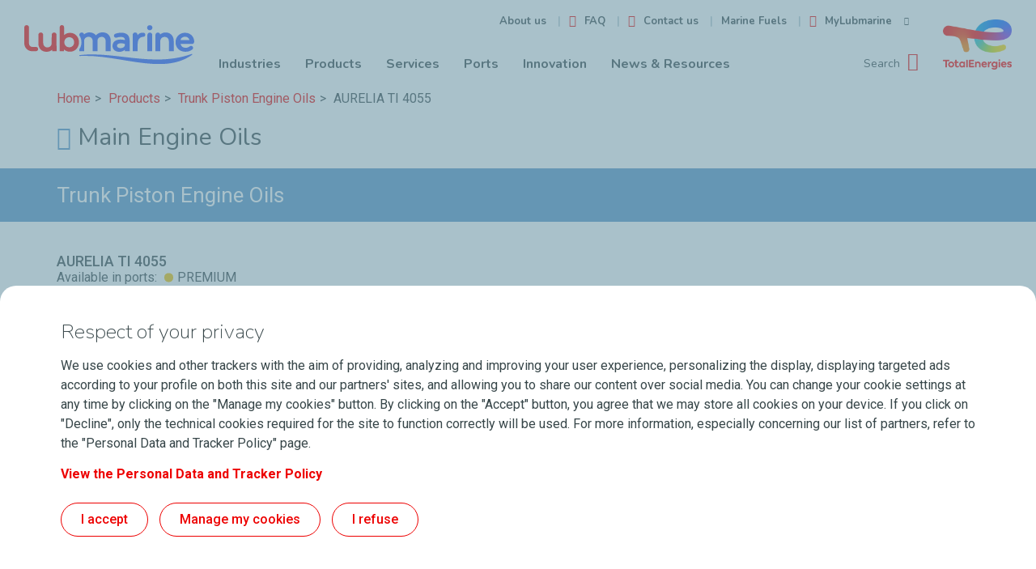

--- FILE ---
content_type: text/html; charset=UTF-8
request_url: https://lubmarine.totalenergies.com/products/aurelia-ti-4055
body_size: 63948
content:
<!DOCTYPE html>
<!--[if IEMobile 7]><html class="no-js ie iem7" lang="en" dir="ltr"><![endif]-->
<!--[if lte IE 6]><html class="no-js ie lt-ie9 lt-ie8 lt-ie7" lang="en" dir="ltr"><![endif]-->
<!--[if (IE 7)&(!IEMobile)]><html class="no-js ie lt-ie9 lt-ie8" lang="en" dir="ltr"><![endif]-->
<!--[if IE 8]><html class="no-js ie lt-ie9" lang="en" dir="ltr"><![endif]-->
<!--[if (gte IE 9)|(gt IEMobile 7)]><html class="no-js ie" lang="en" dir="ltr" prefix="content: http://purl.org/rss/1.0/modules/content/ dc: http://purl.org/dc/terms/ foaf: http://xmlns.com/foaf/0.1/ og: http://ogp.me/ns# rdfs: http://www.w3.org/2000/01/rdf-schema# sioc: http://rdfs.org/sioc/ns# sioct: http://rdfs.org/sioc/types# skos: http://www.w3.org/2004/02/skos/core# xsd: http://www.w3.org/2001/XMLSchema#"><![endif]-->
<!--[if !IE]><!--><html class="no-js" lang="en" dir="ltr" prefix="content: http://purl.org/rss/1.0/modules/content/ dc: http://purl.org/dc/terms/ foaf: http://xmlns.com/foaf/0.1/ og: http://ogp.me/ns# rdfs: http://www.w3.org/2000/01/rdf-schema# sioc: http://rdfs.org/sioc/ns# sioct: http://rdfs.org/sioc/types# skos: http://www.w3.org/2004/02/skos/core# xsd: http://www.w3.org/2001/XMLSchema#"><!--<![endif]-->

<head>
    <meta charset="utf-8" />
<meta name="description" content="Detailed information on the use and performance of AURELIA TI 4055 Marine trunk piston engine oil for 4-stroke medium speed diesel engines running on high sulfur heavy fuel oil (HSFO) for marine and stationary power generation." />
<meta name="keywords" content="marine trunk piston engine oil, marine 4-stroke engine oil, medium speed engine oil, marine trunk piston engine lubricant, marine 4-stroke engine lubricant, medium speed engine lubricant" />
<link rel="canonical" href="https://lubmarine.totalenergies.com/products/aurelia-ti-4055" />
<meta name="Generator" content="Drupal 11 (https://www.drupal.org)" />
<meta name="MobileOptimized" content="width" />
<meta name="HandheldFriendly" content="true" />
<meta name="viewport" content="width=device-width, initial-scale=1.0" />
<link rel="icon" href="/profiles/lubmarine/themes/custom/lubmarine_theme/favicon.ico" type="image/vnd.microsoft.icon" />


    <meta http-equiv="cleartype" content="on" />
    <meta name="MobileOptimized" content="width" />
    <meta name="HandheldFriendly" content="true" />
    <meta name="viewport" content="width=device-width, initial-scale=1, maximum-scale=1, user-scalable=yes, shrink-to-fit=yes">

    <title>AURELIA TI 4055 | Lubmarine TotalEnergies</title>

    
    <link rel="stylesheet" media="all" href="/sites/default/files/css/css_ipJOK4tJRwot2JvwX6a0IXQN8rLiKe9zS10WHJxH508.css?delta=0&amp;language=en&amp;theme=lubmarine_theme&amp;include=eJxlzk0KAyEMBeALWT1SiWMYQ6OG_LT09pVuCp1NFt97D8JRByhNvHvHgeXkVYET__FYDXXenI4H6iU13n5RX4udxHwvBBROBelWmoYA55_kmBKVyTq2ZO_dH6WCYXoSvqx8b94PBOMHhzREww" />
<link rel="stylesheet" media="all" href="/sites/default/files/css/css_1EK79QxZu0hiqaQD4ZFj8H28sY4lkTSdFKqSpivSsdo.css?delta=1&amp;language=en&amp;theme=lubmarine_theme&amp;include=eJxlzk0KAyEMBeALWT1SiWMYQ6OG_LT09pVuCp1NFt97D8JRByhNvHvHgeXkVYET__FYDXXenI4H6iU13n5RX4udxHwvBBROBelWmoYA55_kmBKVyTq2ZO_dH6WCYXoSvqx8b94PBOMHhzREww" />

    

    <link rel="preconnect" href="https://fonts.googleapis.com">
    <link rel="preconnect" href="https://fonts.gstatic.com" crossorigin>
    <link href="https://fonts.googleapis.com/css2?family=Nunito:wght@200;400;700&family=Roboto:wght@400;500;700&family=Bebas+Neue&display=swap" rel="stylesheet">

    <!-- realfavicongenerator.net -->
    <link rel="apple-touch-icon" sizes="180x180" href="/profiles/lubmarine/themes/custom/lubmarine_theme/images/favicon/apple-touch-icon.png">
    <link rel="icon" type="image/png" sizes="32x32" href="/profiles/lubmarine/themes/custom/lubmarine_theme/images/favicon/favicon-32x32.png">
    <link rel="icon" type="image/png" sizes="16x16" href="/profiles/lubmarine/themes/custom/lubmarine_theme/images/favicon/favicon-16x16.png">
    <link rel="manifest" href="/profiles/lubmarine/themes/custom/lubmarine_theme/images/favicon/site.webmanifest">
    <link rel="mask-icon" href="/profiles/lubmarine/themes/custom/lubmarine_theme/images/favicon/safari-pinned-tab.svg" color="#00aba9">
    <link rel="shortcut icon" href="/profiles/lubmarine/themes/custom/lubmarine_theme/images/favicon/favicon.ico">
    <meta name="msapplication-TileColor" content="#ff0000">
    <meta name="msapplication-config" content="/profiles/lubmarine/themes/custom/lubmarine_theme/images/favicon/browserconfig.xml">
    <meta name="theme-color" content="#ffffff">

    <!--[if lt IE 9]>
    <script src="https://cdnjs.cloudflare.com/ajax/libs/html5shiv/3.7.2/html5shiv.min.js"></script>
    <script src="/profiles/lubmarine/themes/custom/lubmarine_theme/js/third_party/selectivizr-min.js"></script>
    <![endif]-->

    <script type="application/ld+json">
      
    </script>
</head>

<body  class="product-details-page topmenu-products">

    <a href="#main-content" class="accessibility-link">Skip to main content</a>
    <div id="scrollto-top"><i class="icon icon_uppage"></i></div>

    <div id="main-wrapper">
      <div class="popup-overlay"></div>
      
              <div class="dialog-off-canvas-main-canvas" data-off-canvas-main-canvas>
    
  <div>
    <div id="block-staticheader">
  
    
      <header class="site-header wrap--outer even" role="banner">
	<div class="container wrap--inner">
		<div class="logo" id="logo-lubmarine">
			<a href="/" title="TotalEnergies Lubmarine"><img src="/profiles/lubmarine/themes/custom/lubmarine_theme/images/logo_lubmarine.svg" alt="TotalEnergies Lubmarine" title="TotalEnergies Lubmarine" /></a>
		</div>
		<div class="burger-buttons">
			<a href="#" id="burger-button--search" title="Search"><i class="icon icon_menu-search"></i></a>
			<a href="#" id="burger-button--openclose" title="Open/Close"><i class="icon icon_menu-burger"></i></a>
		</div>
				<div id="blocksearch-top">
			<div id="blocksearch-top-wrapper">
				<form action="" method="post" role="search">
					<div class="form-group form-group-search has-picto-left mb0">
						<input type="search" id="searchtop" class="form-control" placeholder=" ">
						<label  class="searchtop-legend" for="searchtop">Search Ports or Products</label>
					</div>
				</form>
				<div id="blocksearch-noresults">
					<div class="blocksearch-noresults--title"><i class="icon icon_lighthouse" aria-hidden="true"></i>Sorry we could not find any results for your search</div>
					<div class="blocksearch-noresults--content">You can maybe check out these categories:
						<ul>
							<li><a href="/products/marine-lubricants">Product range</a></li>
							<li><a href="/ports">Ports</a></li>
						</ul>
					</div>
					<div class="blocksearch-noresults--footer">If you need further assistance, please contact your sales representative or send us a request using <a href="/contact">contact form</a></div>
				</div>
			</div>
					</div>
		<div id="site-navigation" class="header_nav">
			<div class="sliding-container">
				<nav id="site-navigation--primary" class="header_nav" role="navigation" aria-label="Main navigation">
					<ul role="menu">
						<li>
							<a href="/maritime-industries" data-submenu="industries" class="" role="menuitem">
								<span class="header__nav__item--title">Industries</span>
								<span class="icon-arrow-right" aria-hidden="true"></span>
							</a>
							<ul class="submenu" role="menu">
								<li class="header__nav__item--back">
									<a href="#" role="menuitem">
										<span class="icon-arrow-left--red" aria-hidden="true"></span>
										<span>Back</span>
									</a>
								</li>
								<li>
									<a href="/maritime-industries" role="menuitem">
										<span class="header__nav__item--title">Industries</span>
									</a>
								</li>
																<li>
									<a href="/maritime-industries/deep-sea-vessels" role="menuitem">Deep Sea Shipping</a>
								</li>
																<li>
									<a href="/maritime-industries/cruise-ferry" role="menuitem">Cruise &amp; ferry</a>
								</li>
																<li>
									<a href="/maritime-industries/offshore" role="menuitem">Offshore supply vessels</a>
								</li>
																<li>
									<a href="/maritime-industries/special-vessels" role="menuitem">Special vessels</a>
								</li>
																<li>
									<a href="/maritime-industries/navy" role="menuitem">Naval Vessels</a>
								</li>
																<li>
									<a href="/maritime-industries/short-sea" role="menuitem">Short Sea Shipping</a>
								</li>
																<li>
									<a href="/maritime-industries/power-generation-industry" role="menuitem">Power Generation Industry</a>
								</li>
																<li>
									<a href="/shipyard-newbuilds" role="menuitem">Shipyard &amp; Newbuilds</a>
								</li>
																<li>
									<a href="/maritime-industries/our-partners" role="menuitem">Our Partners</a>
								</li>
															</ul>
						</li>
						<li>
							<a href="/products/marine-lubricants" data-submenu="products" class=""><span class="header__nav__item--title">Products</span><span class="icon-arrow-right" aria-hidden="true"></span></a>
							<ul class="submenu" role="menu">
								<li class="header__nav__item--back">
									<a href="#" role="menuitem">
										<span class="icon-arrow-left--red" aria-hidden="true"></span>
										<span>Back</span>
									</a>
								</li>
								<li>
									<a href="/products/marine-lubricants" role="menuitem">
										<span class="header__nav__item--title">Products</span>
									</a>
								</li>
																<li>
									<a href="/products-category/marine-cylinder-oils" role="menuitem">Marine Cylinder Oils</a>
								</li>
																<li>
									<a href="/products-category/marine-system-oils" role="menuitem">Marine System Oils</a>
								</li>
																<li>
									<a href="/products-category/marine-trunk-piston-engine-oils" role="menuitem">Trunk Piston Engine Oils</a>
								</li>
																<li>
									<a href="/products-category/marine-auxiliary-oils" role="menuitem">Marine Auxiliary Oils</a>
								</li>
																<li>
									<a href="/products-category/marine-bio-oils-and-greases-eal" role="menuitem">Bio Oils and Greases (EAL)</a>
								</li>
																<li>
									<a href="/products-category/marine-greases" role="menuitem">Marine Greases</a>
								</li>
																<li>
									<a href="/products-category/marine-coolants" role="menuitem">Coolants</a>
								</li>
																<li>
									<a href="/lube-on-ship" role="menuitem">Virtual Vessel LubeOnShip</a>
								</li>
															</ul>
						</li>
						<li>
							<a href="/services" data-submenu="services" class=""><span class="header__nav__item--title">Services</span><span class="icon-arrow-right" aria-hidden="true"></span></a>
							<ul class="submenu" role="menu">
								<li class="header__nav__item--back">
									<a href="#" role="menuitem">
										<span class="icon-arrow-left--red" aria-hidden="true"></span>
										<span>Back</span>
									</a>								</li>
								<li>
									<a href="/services"><span class="header__nav__item--title" role="menuitem">Services</span></a>
								</li>
																<li>
									<a href="/services/lubportal" role="menuitem">LubPortal - MyLubmarine Monitor</a>
								</li>
															</ul>
						</li>
						<li>
							<a href="/ports" class=""><span class="header__nav__item--title">Ports</span></a>
						</li>
						<li>
							<a href="/innovation" data-submenu="innovation" class=""><span class="header__nav__item--title">Innovation</span><span class="icon-arrow-right" aria-hidden="true"></span></a>
							<ul class="submenu" role="menu">
								<li class="header__nav__item--back">
									<a href="#"><span class="icon-arrow-left--red" aria-hidden="true"></span><span>Back</span></a>
								</li>
								<li>
									<a href="/innovation"><span class="header__nav__item--title">Innovation</span></a>
								</li>
																<li>
									<a href="/innovation/cres-total-research-centre-solaize">CRES - Research Center</a>
								</li>
																<li>
									<a href="/innovation/eal-bio-lubricants-greases">EAL - Bio Lubricants and Greases</a>
								</li>
																<li>
									<a href="/innovation/educating-the-maritime-future">Educating the Maritime Future</a>
								</li>
																<li>
									<a href="/innovation/imo-2020-global-sulfur-cap">Towards IMO 2020 and beyond</a>
								</li>
																<li>
									<a href="/innovation/talusia-universal">Talusia Universal</a>
								</li>
																<li>
									<a href="/innovation/disola-long-life">Disola Long Life</a>
								</li>
																<li>
									<a href="/innovation/aurelia-ngx">Aurelia NGX 40</a>
								</li>
															</ul>
						</li>
						<li>
							<a href="/newsroom" data-submenu="news" class=""><span class="header__nav__item--title">News &amp; Resources</span><span class="icon-arrow-right" aria-hidden="true"></span></a>
							<ul class="submenu" role="menu">
								<li class="header__nav__item--back">
									<a href="#"><span class="icon-arrow-left--red" aria-hidden="true"></span><span>Back</span></a>
								</li>
								<li>
									<a href="/newsroom"><span class="header__nav__item--title">News &amp; Resources</span></a>
								</li>
																<li>
									<a href="/videos">Videos</a>
								</li>
																<li>
									<a href="/newsroom/brochures">Marine Resources</a>
								</li>
																<li>
									<a href="/newsroom/events">Events</a>
								</li>
																<li>
									<a href="/newsroom/pr">Press Releases</a>
								</li>
																<li>
									<a href="/blog">Blog</a>
								</li>
																<li>
									<a href="/faq">FAQ</a>
								</li>
															</ul>
						</li>
					</ul>
				</nav>
				<nav id="site-navigation--secondary" class="header_nav" role="menubar">
					<ul>
						<li>
							<a href="/about" role="menuitem"><span class="header__nav__item--secondary">About us</span></a>
						</li>
						<li>
							<a href="/faq" role="menuitem"><span class="header__nav__item--secondary"><i class="icon icon_header-faq" aria-hidden="true"></i>FAQ</span></a>
						</li>
						<li>
							<a href="/contact" role="menuitem"><span class="header__nav__item--secondary"><i class="icon icon_header-contact" aria-hidden="true"></i>Contact us</span></a>
						</li>
						<li>
							<a href="https://marinefuels.totalenergies.com/" target="_blank"><span class="header__nav__item--secondary">Marine Fuels</span></a>
						</li>
						<li id="header__nav__item--mytools">
							<a href="#"><span class="header__nav__item--secondary"><i class="icon icon_header-tools" aria-hidden="true"></i>MyLubmarine<i class="icon icon_down-hard" aria-hidden="true"></i></span><span class="icon-arrow-right--red"></span></a>
							<ul class="submenu" role="menu" id="submenu--mytools">
								<li class="header__nav__item--back">
									<a href="#" role="menuitem"><span class="icon-arrow-left--red" aria-hidden="true"></span><span>Back</span></a>
								</li>
								<li>
									<a href="https://order.lot.mylubmarine.totalenergies.com" target="_blank" role="menuitem">Order <em>via LubeOnTime</em><i class="icon icon_header-goto" aria-hidden="true"></i></a>
								</li>
								<li>
									<a href="https://monitor.mylubmarine.totalenergies.com" target="_blank" role="menuitem"><span>Monitor</span><i class="icon icon_header-goto" aria-hidden="true"></i></a>
								</li>
								<li>
									<a href="https://sdstotalms.total.com/TotalPullWebsite/en" target="_blank" role="menuitem">Safety Data Sheets<i class="icon icon_header-goto" aria-hidden="true"></i></a>
								</li>
							</ul>
						</li>
						<li id="header__nav__item--totalenergies">
							<a href="https://totalenergies.com" role="menuitem">TotalEnergies</a>
						</li>
					</ul>
				</nav>
				<a href="#" id="navigation-button--search">Search <i class="icon icon_menu-search" aria-hidden="true"></i></a>
				<div id="site-navigation--focus"></div>
			</div>
		</div>
		<div class="logo" id="logo-totalenergies">
			<a href="https://totalenergies.com/"><img src="/profiles/lubmarine/themes/custom/lubmarine_theme/images/logo_totalenergies.png" alt="Total Energies" /></a>
		</div>
	</div>
	<nav class="submenu submenu_large submenu-industries" data-submenu="industries">
		<div class="container wrap--inner">
			<div class="views-element-container"><section class="view view-tl-industry-pages view-id-tl_industry_pages view-display-id-topmenu js-view-dom-id-56d5b349b1abeb3d84cfaaafde8811189aac1bce642ef3efcbbf886b58106af4">

        <header class="view-header">
        <div class="submenu__title"><a href="/maritime-industries">Industries</a></div>
<a class="cta" href="/maritime-industries">Overview</a><li class="menu-item" role="menuitem">
    <a href="/maritime-industries">
        <div class="title">
<span>Maritime Industry and Power Plant</span>
</div>
    </a>
        <div class="img-container">
    
                      <img loading="lazy" src="/sites/default/files/styles/tl_menu_image/public/field_tl_header_l_image_menu/Header_Site-Lubmarine-LNG.jpg?itok=cqPMekuT" width="800" height="445" alt="Gas tanker at jetty view from above" title="© Adobestock - TotalEnergies" />



            
</div>


</li>

    </header>
    
    <nav class="view-content__wrapper" role="menu">
        <ul class="view-content">
            <li class="menu-item" role="menuitem">
    <a href="/maritime-industries/deep-sea-vessels">
        <div class="title">
<span>Deep Sea Shipping</span>
</div>
    </a>
        <div class="img-container">
    
                      <img loading="lazy" src="/sites/default/files/styles/tl_menu_image/public/field_tl_header_l_image_menu/industries-deepsea%2520%25281%2529.jpg?itok=CusrEdpO" width="800" height="445" alt="Containership at sea" title="© Shutterstock" />



            
</div>


</li>
<li class="menu-item" role="menuitem">
    <a href="/maritime-industries/cruise-ferry">
        <div class="title">
<span>Cruise &amp; ferry</span>
</div>
    </a>
        <div class="img-container">
    
                      <img loading="lazy" src="/sites/default/files/styles/tl_menu_image/public/field_tl_header_l_image_menu/industries-cruise.jpg?itok=NQ-aPKEa" width="800" height="445" alt="Cruise ship" title="© Shutterstock" />



            
</div>


</li>
<li class="menu-item" role="menuitem">
    <a href="/maritime-industries/offshore">
        <div class="title">
<span>Offshore supply vessels</span>
</div>
    </a>
        <div class="img-container">
    
                      <img loading="lazy" src="/sites/default/files/styles/tl_menu_image/public/field_tl_header_l_image_menu/ind-offshore%2520%25281%2529.jpg?itok=h1Yze2jB" width="800" height="445" alt="Vessel at sea" title="© Shutterstock" />



            
</div>


</li>
<li class="menu-item" role="menuitem">
    <a href="/maritime-industries/special-vessels">
        <div class="title">
<span>Special vessels</span>
</div>
    </a>
        <div class="img-container">
    
                      <img loading="lazy" src="/sites/default/files/styles/tl_menu_image/public/field_tl_header_l_image_menu/ind-specialvessels_0_0.jpg?itok=3ymElzky" width="800" height="445" alt="Vessel at sea" title="© Shutterstock" />



            
</div>


</li>
<li class="menu-item" role="menuitem">
    <a href="/maritime-industries/navy">
        <div class="title">
<span>Naval Vessels</span>
</div>
    </a>
        <div class="img-container">
    
                      <img loading="lazy" src="/sites/default/files/styles/tl_menu_image/public/field_tl_header_l_image_menu/ind-naval%2520%25282%2529.jpg?itok=u9Rr6qXQ" width="800" height="445" alt="Vessel at sea" title="© Shutterstock" />



            
</div>


</li>
<li class="menu-item" role="menuitem">
    <a href="/maritime-industries/short-sea">
        <div class="title">
<span>Short Sea Shipping</span>
</div>
    </a>
        <div class="img-container">
    
                      <img loading="lazy" src="/sites/default/files/styles/tl_menu_image/public/field_tl_header_l_image_menu/industries-shortseah_0.jpg?itok=KwH5zK02" width="800" height="445" alt="Vessel at sea" title="© Shutterstock" />



            
</div>


</li>
<li class="menu-item" role="menuitem">
    <a href="/maritime-industries/power-generation-industry">
        <div class="title">
<span>Power Generation Industry</span>
</div>
    </a>
        <div class="img-container">
    
                      <img loading="lazy" src="/sites/default/files/styles/tl_menu_image/public/field_tl_header_l_image_menu/Header%2520banner.jpg?itok=Px7y5HKE" width="800" height="445" alt="Power plant" title="© TotalEnergies" />



            
</div>


</li>
<li class="menu-item" role="menuitem">
    <a href="/shipyard-newbuilds">
        <div class="title">
<span>Shipyard &amp; Newbuilds</span>
</div>
    </a>
        <div class="img-container">
    
                      <img loading="lazy" src="/sites/default/files/styles/tl_menu_image/public/field_tl_header_l_image_menu/Lubmarine_industry_shipyard_newbuild-menu.jpg?itok=NFbCFVOw" width="800" height="445" alt="View of a port" title="© TotalEnergies" />



            
</div>


</li>
<li class="menu-item" role="menuitem">
    <a href="/maritime-industries/our-partners">
        <div class="title">
<span>Our Partners</span>
</div>
    </a>
        <div class="img-container">
    
                      <img loading="lazy" src="/sites/default/files/styles/tl_menu_image/public/field_tl_header_l_image_menu/industries-partners_0.jpg?itok=GbZKL6Ao" width="800" height="445" alt="Workers on a dock" title="© TotalEnergies" />



            
</div>


</li>

        </ul>
        <div class="view-aside"></div>
    </nav>
    
    
    
</section></div>

		</div>
	</nav>
	<nav class="submenu submenu_large submenu-products" data-submenu="products">
		<div class="container wrap--inner">
			<div class="views-element-container"><section class="view view-tl-product-pages view-id-tl_product_pages view-display-id-topmenu js-view-dom-id-965627e3acc1db2a40a21523e5c50cabafff657bf2fdacc7b20c20e1df2ca141">

        <header class="view-header">
        <div class="submenu__title"><a href="/products/marine-lubricants">Products</a></div>
<a class="cta" href="/products/marine-lubricants">Overview</a><li class="menu-item" role="menuitem">
    <a href="/products/marine-lubricants">
        <div class="title">
<span>Products</span>
</div>
    </a>
        <div class="img-container">
    
                      <img loading="lazy" src="/sites/default/files/styles/tl_menu_image/public/field_tl_header_l_image_menu/Lubmarine_products_overview_menu_0.jpg?itok=6tu0oe3O" width="800" height="445" alt="Lubmarine Barge" title="© Nicolas Thouvenin" />



            
</div>


</li>

    </header>
    
    <nav class="view-content__wrapper" role="menu">
        <ul class="view-content">
            <li class="menu-item" role="menuitem">
    <a href="/products-category/marine-cylinder-oils">
        <div class="title">
<span>Marine Cylinder Oils</span>
</div>
    </a>
        <div class="img-container">
    
                      <img loading="lazy" src="/sites/default/files/styles/tl_menu_image/public/field_tl_header_l_image_menu/products_marinecylinderoils-menu%2520%25281%2529.jpg?itok=q4QLhP4F" width="800" height="445" alt="vessel engine" title="© TotalEnergies" />



            
</div>


</li>
<li class="menu-item" role="menuitem">
    <a href="/products-category/marine-system-oils">
        <div class="title">
<span>Marine System Oils</span>
</div>
    </a>
        <div class="img-container">
    
                      <img loading="lazy" src="/sites/default/files/styles/tl_menu_image/public/field_tl_header_l_image_menu/products_marinesystemoils-menu%2520%25281%2529.jpg?itok=eQDrBveE" width="800" height="445" alt="3D model of marine cylinder" title="© TotalEnergies" />



            
</div>


</li>
<li class="menu-item" role="menuitem">
    <a href="/products-category/marine-trunk-piston-engine-oils">
        <div class="title">
<span>Trunk Piston Engine Oils</span>
</div>
    </a>
        <div class="img-container">
    
                      <img loading="lazy" src="/sites/default/files/styles/tl_menu_image/public/field_tl_header_l_image_menu/products_trunkpistonengineoils-vignette_0.jpg?itok=SSuZNR4w" width="800" height="445" alt="Trunk piston engine" title="© TotalEnergies" />



            
</div>


</li>
<li class="menu-item" role="menuitem">
    <a href="/products-category/marine-auxiliary-oils">
        <div class="title">
<span>Marine Auxiliary Oils</span>
</div>
    </a>
        <div class="img-container">
    
                      <img loading="lazy" src="/sites/default/files/styles/tl_menu_image/public/field_tl_header_l_image_menu/products_marineauxiliaryoils-menu_0_0.jpg?itok=LZdQZcOF" width="800" height="445" alt="vessel engine" title="© TotalEnergies" />



            
</div>


</li>
<li class="menu-item" role="menuitem">
    <a href="/products-category/marine-bio-oils-and-greases-eal">
        <div class="title">
<span>Bio Oils and Greases (EAL)</span>
</div>
    </a>
        <div class="img-container">
    
                      <img loading="lazy" src="/sites/default/files/styles/tl_menu_image/public/field_tl_header_l_image_menu/products-bio_lubricants_and_greases-menu_0.jpg?itok=mqQYPDY5" width="800" height="445" alt="Propeller" title="© TotalEnergies" />



            
</div>


</li>
<li class="menu-item" role="menuitem">
    <a href="/products-category/marine-greases">
        <div class="title">
<span>Marine Greases</span>
</div>
    </a>
        <div class="img-container">
    
                      <img loading="lazy" src="/sites/default/files/styles/tl_menu_image/public/field_tl_header_l_image_menu/products_marinegreases-menu_0.jpg?itok=aO46Xod5" width="800" height="445" alt="vessel engine" title="© TotalEnergies" />



            
</div>


</li>
<li class="menu-item" role="menuitem">
    <a href="/products-category/marine-coolants">
        <div class="title">
<span>Coolants</span>
</div>
    </a>
        <div class="img-container">
    
                      <img loading="lazy" src="/sites/default/files/styles/tl_menu_image/public/field_tl_header_l_image_menu/products_coolants-vignette_0.jpg?itok=grMC_qZy" width="800" height="445" alt="Vessel engine 3D model" title="© TotalEnergies" />



            
</div>


</li>
<li class="menu-item" role="menuitem">
    <a href="/lube-on-ship">
        <div class="title">
<span>Virtual Vessel LubeOnShip</span>
</div>
    </a>
        <div class="img-container">
    
                      <img loading="lazy" src="/sites/default/files/styles/tl_menu_image/public/field_tl_header_l_image_menu/Lubmarine_Lubeonship_vignetteheader_05122025.jpg?itok=1CUCuJsm" width="800" height="445" alt="LubeOnShip Vessel 3D" title="© TotalEnergies" />



            
</div>


</li>

        </ul>
        <div class="view-aside"></div>
    </nav>
    
    
    
</section></div>

		</div>
	</nav>
	<nav class="submenu submenu_large submenu-services" data-submenu="services">
		<div class="container wrap--inner">
			<div class="views-element-container"><section class="view view-tl-service-pages view-id-tl_service_pages view-display-id-topmenu js-view-dom-id-aa7b0687071d65f29480ea7aef49d2e37262e56a473f9fb9cadf5dc2d9f6f421">

        <header class="view-header">
        <div class="submenu__title"><a href="/services">Services</a></div>
<a class="cta" href="/services">Overview</a><li class="menu-item" role="menuitem">
    <a href="/services">
        <div class="title">
<span>Lubrication Services</span>
</div>
    </a>
        <div class="img-container">
    
                      <img loading="lazy" src="/sites/default/files/styles/tl_menu_image/public/field_tl_header_l_image_menu/Lubmarine%20Services%20Thumbnail%20Menu.jpg?itok=BpqihVKM" width="800" height="445" alt="TotalEnergies Marine Lubricants Engineer onboard" title="(c)TotalEnergies" />



            
</div>


</li>

    </header>
    
    <nav class="view-content__wrapper" role="menu">
        <ul class="view-content">
            <li class="menu-item" role="menuitem">
    <a href="/services/lubportal">
        <div class="title">
<span>LubPortal - MyLubmarine Monitor</span>
</div>
    </a>
        <div class="img-container">
    
                      <img loading="lazy" src="/sites/default/files/styles/tl_menu_image/public/field_tl_header_l_image_menu/Thumbnail%20LubPortal%202.jpeg?itok=d_zm5r5P" width="800" height="445" alt="" />



            
</div>


</li>

        </ul>
        <div class="view-aside"></div>
    </nav>
    
    
    
</section></div>

		</div>
	</nav>
	<nav class="submenu submenu_large submenu-innovation" data-submenu="innovation">
		<div class="container wrap--inner">
			<div class="views-element-container"><section class="view view-tl-innovation-pages view-id-tl_innovation_pages view-display-id-topmenu js-view-dom-id-b80448695fa12cbb230be19ce649a643c3ac236821c849eda72c71c7e081f0c8">

        <header class="view-header">
        <div class="submenu__title"><a href="/innovation">Innovation</a></div>
<a class="cta" href="/innovation">Overview</a><li class="menu-item" role="menuitem">
    <a href="/innovation">
        <div class="title">
<span>Innovation</span>
</div>
    </a>
        <div class="img-container">
    
                      <img loading="lazy" src="/sites/default/files/styles/tl_menu_image/public/field_tl_header_l_image_menu/Lubmarine-innovation-overview-menu.jpg?itok=yMDkyZif" width="800" height="445" alt="Laboratory worker" title="© TotalEnergies" />



            
</div>


</li>

    </header>
    
    <nav class="view-content__wrapper" role="menu">
        <ul class="view-content">
            <li class="menu-item" role="menuitem">
    <a href="/innovation/cres-total-research-centre-solaize">
        <div class="title">
<span>CRES - Research Center</span>
</div>
    </a>
        <div class="img-container">
    
                      <img loading="lazy" src="/sites/default/files/styles/tl_menu_image/public/field_tl_header_l_image_menu/innovation-cres_0_0.jpg?itok=1xz6yFoq" width="800" height="445" alt="Laboratory worker" title="© TotalEnergies" />



            
</div>


</li>
<li class="menu-item" role="menuitem">
    <a href="/innovation/eal-bio-lubricants-greases">
        <div class="title">
<span>EAL - Bio Lubricants and Greases</span>
</div>
    </a>
        <div class="img-container">
    
                      <img loading="lazy" src="/sites/default/files/styles/tl_menu_image/public/field_tl_header_l_image_menu/Lubmarine_innovation_EAL_menu_0.jpg?itok=GJ3yKPV2" width="800" height="445" alt="Laboratory worker" title="© TotalEnergies" />



            
</div>


</li>
<li class="menu-item" role="menuitem">
    <a href="/innovation/educating-the-maritime-future">
        <div class="title">
<span>Educating the Maritime Future</span>
</div>
    </a>
        <div class="img-container">
    
                      <img loading="lazy" src="/sites/default/files/styles/tl_menu_image/public/field_tl_header_l_image_menu/Lubmarine_innovation_educating_menu_0.jpg?itok=H14mxA6q" width="800" height="445" alt="Lubmarine seminar at ENSM" title="© TotalEnergies" />



            
</div>


</li>
<li class="menu-item" role="menuitem">
    <a href="/innovation/imo-2020-global-sulfur-cap">
        <div class="title">
<span>Towards IMO 2020 and beyond</span>
</div>
    </a>
        <div class="img-container">
    
                      <img loading="lazy" src="/sites/default/files/styles/tl_menu_image/public/field_tl_header_l_image_menu/innovation-towardsimo_0.jpg?itok=qaSwEjEb" width="800" height="445" alt="Man on a boat using binoculars" title="© TotalEnergies" />



            
</div>


</li>
<li class="menu-item" role="menuitem">
    <a href="/innovation/talusia-universal">
        <div class="title">
<span>Talusia Universal</span>
</div>
    </a>
        <div class="img-container">
    
                      <img loading="lazy" src="/sites/default/files/styles/tl_menu_image/public/field_tl_header_l_image_menu/Lubmarine_innovation_Talusia%2520universal_menu%2520%25282%2529.jpg?itok=FVwF4xOG" width="800" height="445" alt="Containership in a port" title="© Shutterstock" />



            
</div>


</li>
<li class="menu-item" role="menuitem">
    <a href="/innovation/disola-long-life">
        <div class="title">
<span>Disola Long Life</span>
</div>
    </a>
        <div class="img-container">
    
                      <img loading="lazy" src="/sites/default/files/styles/tl_menu_image/public/field_tl_header_l_image_menu/Header_DisolaLongLife_Menu_0.jpg?itok=vzmXZXwl" width="800" height="445" alt="" />



            
</div>


</li>
<li class="menu-item" role="menuitem">
    <a href="/innovation/aurelia-ngx">
        <div class="title">
<span>Aurelia NGX 40</span>
</div>
    </a>
        <div class="img-container">
    
                      <img loading="lazy" src="/sites/default/files/styles/tl_menu_image/public/field_tl_header_l_image_menu/Lubmarine_Banner_800x445_V1.png?itok=ouZHmqO-" width="800" height="445" alt="Gas tanker heading towards horizon" title="(c)Adobestock, TotalEnergies" />



            
</div>


</li>

        </ul>
        <div class="view-aside"></div>
    </nav>
    
    
    
</section></div>

		</div>
	</nav>
	<nav class="submenu submenu_large submenu-news" data-submenu="news">
		<div class="container wrap--inner">
			<div class="views-element-container"><section class="view view-tl-newsroom-pages view-id-tl_newsroom_pages view-display-id-topmenu js-view-dom-id-fcb0802a2f916658c38ebdc99a9f982c4d03999d4d88442a5ee41966202af27d">

        <header class="view-header">
        <div class="submenu__title"><a href="/newsroom">News &amp; Resources</a></div>
<a class="cta" href="/newsroom">Overview</a><li class="menu-item" role="menuitem">
    <a href="/newsroom">
        <div class="title">
<span>News &amp; Resources</span>
</div>
    </a>
        <div class="img-container">
    
                      <img loading="lazy" src="/sites/default/files/styles/tl_menu_image/public/field_tl_header_l_image_menu/Lubmarine_resources_video-menu_0.jpg?itok=DdynjIqt" width="800" height="445" alt="Lubmarine Team at Port" title="© Cyril Abad /Agence CAPA" />



            
</div>


</li>

    </header>
    
    <nav class="view-content__wrapper" role="menu">
        <ul class="view-content">
            <li class="menu-item" role="menuitem">
    <a href="/videos">
        <div class="title">
<span>Videos</span>
</div>
    </a>
        <div class="img-container">
    
                      <img loading="lazy" src="/sites/default/files/styles/tl_menu_image/public/field_tl_header_l_image_menu/Lubmarine_news-%2520resources_videos_menu.jpeg?itok=sj8WtTlw" width="800" height="445" alt="Cameraman at a Lubmarine Event" title="© TotalEnergies" />



            
</div>


</li>
<li class="menu-item" role="menuitem">
    <a href="/newsroom/brochures">
        <div class="title">
<span>Marine Resources</span>
</div>
    </a>
        <div class="img-container">
    
                      <img loading="lazy" src="/sites/default/files/styles/tl_menu_image/public/field_tl_header_l_image_menu/Lubmarine_Menu_resources_resources_0.jpg?itok=IT5_KZnA" width="800" height="445" alt="Man on a boat using binoculars" title="© Shutterstock" />



            
</div>


</li>
<li class="menu-item" role="menuitem">
    <a href="/newsroom/events">
        <div class="title">
<span>Events</span>
</div>
    </a>
        <div class="img-container">
    
                      <img loading="lazy" src="/sites/default/files/styles/tl_menu_image/public/field_tl_header_l_image_menu/Lubmarine_resources_events-menu_0.jpg?itok=JmnTRsYd" width="800" height="445" alt="Lubmarine event" title="© TotalEnergies" />



            
</div>


</li>
<li class="menu-item" role="menuitem">
    <a href="/newsroom/pr">
        <div class="title">
<span>Press Releases</span>
</div>
    </a>
        <div class="img-container">
    
                      <img loading="lazy" src="/sites/default/files/styles/tl_menu_image/public/field_tl_header_l_image_menu/Lubmarine_resources_press-menu_0.jpg?itok=gn08vX_f" width="800" height="445" alt="view of a boat deck" title="© Shutterstock" />



            
</div>


</li>
<li class="menu-item" role="menuitem">
    <a href="/blog">
        <div class="title">
<span>Blog</span>
</div>
    </a>
        <div class="img-container">
    
                      <img loading="lazy" src="/sites/default/files/styles/tl_menu_image/public/field_tl_header_l_image_menu/Lubmarine-resources-blog-menu_1.png?itok=_8l3gPeP" width="800" height="445" alt="Two workers walking on a dock" title="© Cyril Abad / Agence CAPA" />



            
</div>


</li>
<li class="menu-item" role="menuitem">
    <a href="/faq">
        <div class="title">
<span>FAQ</span>
</div>
    </a>
        <div class="img-container">
    
                      <img loading="lazy" src="/sites/default/files/styles/tl_menu_image/public/field_tl_header_l_image_menu/Lubmarine_resources_FAQ-menu.jpg?itok=7uTNAy2y" width="800" height="445" alt="Lubmarine worker" title="© Cyril Abad /Agence CAPA" />



            
</div>


</li>

        </ul>
        <div class="view-aside"></div>
    </nav>
    
    
    
</section></div>

		</div>
	</nav>
	</header>

  </div>

  </div>


<main id="main-content" role="main">
  <a id="main-content" tabindex="-1"></a>
  <section class="page">

      <div>
    <div data-drupal-messages-fallback class="hidden"></div><article>
  <header class="page__header category-main-engine-oils">
    <div class="wrap--outer">
      <div class="product-heading__type wrap--inner">
        <div id="block-breadcrumbs">
  
    
      <div class="breadcrumb" role="navigation" aria-labelledby="system-breadcrumb">
    <h2 id="system-breadcrumb" class="visually-hidden">Breadcrumb</h2>
    <ul>
                                    <li><a href="&#x2F;">Home</a></li>
                                                <li><a href="&#x2F;products&#x2F;marine-lubricants">Products</a></li>
                                                <li><a href="&#x2F;products-category&#x2F;marine-trunk-piston-engine-oils">Trunk Piston Engine Oils</a></li>
                                                <li>AURELIA TI 4055</li>
                        </ul>
    <script type="application/ld+json">{"@context":"https:\/\/schema.org","@type":"BreadcrumbList","itemListElement":[{"@type":"ListItem","position":0,"name":"Home","item":"https:\/\/lubmarine.totalenergies.com\/"},{"@type":"ListItem","position":1,"name":"Products","item":"https:\/\/lubmarine.totalenergies.com\/products\/marine-lubricants"},{"@type":"ListItem","position":2,"name":"Trunk Piston Engine Oils","item":"https:\/\/lubmarine.totalenergies.com\/products-category\/marine-trunk-piston-engine-oils"}]}</script>
</div>

  </div>

        <h1><i class="icon"></i>
                    Main Engine Oils
            </h1>
      </div>
      <h2><div class="product-heading__application">
        <div class="wrap--inner">
                    Trunk Piston Engine Oils
            </div>
      </div></h2>
    </div>
  </header>

  <header class="page__content category-main-engine-oils">

    <section class="product-section wrap--outer">
      <div class="product-section__wrap wrap--inner">

      <header class="product-section__header">

        <div class="product-title">
          <h3>
<span>AURELIA TI 4055</span>
</span></h3>
        </div>

        <div class="product-section__ports">

          Available in ports:

                              <span class="port-type port-type--premium">Premium</span>
                                                          </div>

      </header>

        <div class="product-section__body">
          <div class="product-section__column">
            <div class="product-section__description">
              <h4>
                    Marine trunk piston engine oil for 4-stroke medium speed diesel engines running on high sulfur heavy fuel oil (HSFO) for marine and stationary power generation.
            </h4>
              <p>
                    AURELIA TI 4055 ensures outstanding cleanliness of both the hot and cold parts of an engine thanks to their detergency and dispersant properties.<br />
The stable viscosity of AURELIA TI 4055 means that fewer top-ups are needed. Its ability to reduce heavy deposit build-up in an engine creates savings via a reduction in maintenance costs.<br />
<br />
Excellent resistance to the negative effects of residual fuel contamination, along with excellent thermal resistance and oxidisation resistance. <br />
Water resistant, with outstanding demulsibility capacity, enabling rapid removal of water after an ingress and the maintenance of good engine performance.<br />
Good wear protection and excellent oil film strength at extreme pressures.
            </p>
            </div>
            <div class="product-section__approvals">
                            <h4>Approvals</h4>
              <p>
                    WÄRTSILÄ; MAN ENERGY SOLUTIONS; CATERPILLAR MAK; YANMAR; DAIHATSU; HiMSEN; ROLLS-ROYCE
            </p>
                          </div>

            <ul class="share-icons">
              <li>
                <a href="https://www.facebook.com/sharer/sharer.php?u=%2Fproducts%2Faurelia-ti-4055" target="_blank" class="icon icon_rs-facebook fb-share"><span></span></a>
              </li>
              <li>
                <a href="https://twitter.com/share?url=%2Fproducts%2Faurelia-ti-4055" target="_blank" class="icon icon_rs-twitter twitter-share"><span></span></a>
              </li>
              <li>
                <a href="https://www.linkedin.com/shareArticle?url=%2Fproducts%2Faurelia-ti-4055" class="icon icon_rs-linkedin linkedin-share"><span></span></a>
              </li>
              <li>
                <a href="mailto:?subject=Total%20Lubmarine%20%20:%20&body=%2Fproducts%2Faurelia-ti-4055" class="icon icon_rs-mail email-share"><span></span></a>
              </li>
            </ul>

          </div>

          <div class="product-section__column">
            <div class="product-section__characteristics">
              <h4>Characteristics</h4>
              <div class="product-characteristics">
                <ul>
                                                      <li style="padding-right: 16px">
                    <span class="autofill-dots"></span>
                    <span class="product-characteristics__name autofill-left">
                      SAE
                    </span>
                    <span class="product-characteristics__value autofill-right" style="width: 16px">
                      40
                    </span>
                  </li>
                                                      <li style="padding-right: 16px">
                    <span class="autofill-dots"></span>
                    <span class="product-characteristics__name autofill-left">
                      BN
                    </span>
                    <span class="product-characteristics__value autofill-right" style="width: 16px">
                      55
                    </span>
                  </li>
                                                      <li style="padding-right: 24px">
                    <span class="autofill-dots"></span>
                    <span class="product-characteristics__name autofill-left">
                      Density @ 15°C
                    </span>
                    <span class="product-characteristics__value autofill-right" style="width: 24px">
                      920
                    </span>
                  </li>
                                                      <li style="padding-right: 24px">
                    <span class="autofill-dots"></span>
                    <span class="product-characteristics__name autofill-left">
                      Density @ 20°C
                    </span>
                    <span class="product-characteristics__value autofill-right" style="width: 24px">
                      917
                    </span>
                  </li>
                                                      <li style="padding-right: 16px">
                    <span class="autofill-dots"></span>
                    <span class="product-characteristics__name autofill-left">
                      Viscosity @ 100°C
                    </span>
                    <span class="product-characteristics__value autofill-right" style="width: 16px">
                      14
                    </span>
                  </li>
                                                      <li style="padding-right: 16px">
                    <span class="autofill-dots"></span>
                    <span class="product-characteristics__name autofill-left">
                      PP
                    </span>
                    <span class="product-characteristics__value autofill-right" style="width: 16px">
                      -9
                    </span>
                  </li>
                                                      <li style="padding-right: 40px">
                    <span class="autofill-dots"></span>
                    <span class="product-characteristics__name autofill-left">
                      Flash Point COC
                    </span>
                    <span class="product-characteristics__value autofill-right" style="width: 40px">
                      &gt; 230
                    </span>
                  </li>
                                  </ul>
              </div>
            </div>

            <div class="product-section__downloads">
              <a class="cta cta--download cta--tds" href="/products/aurelia-ti-4055/tds" onclick="utag.link({event_attr1: 'download-tds-' + 'AURELIA TI 4055'.replace(/\s/g, '_').replace(/[^A-Za-z0-9_]/, ''), event_attr2: 'download', site_section: window.utag_data.site_section, page_section:window.utag_data.page_section, page_category: window.utag_data.page_category, page_name: window.utag_data.page_name});" title="TDS for AURELIA TI 4055" target="_blank">
                <div><i class="icon"></i></div>
                <div>
                  <span>Technical Data Sheet (TDS)</span>
                  <span class="last_update">Last update: 25.01.26</span>
                </div>
              </a>
              <a class="cta cta--download cta--sds" <a href="/products/aurelia-ti-4055/msds" onclick="utag.link({event_attr1: 'download-msds-' + 'AURELIA TI 4055'.replace(/\s/g, '_').replace(/[^A-Za-z0-9_]/, ''), event_attr2: 'download', site_section: window.utag_data.site_section, page_section:window.utag_data.page_section, page_category: window.utag_data.page_category, page_name: window.utag_data.page_name});" title="SDS for AURELIA TI 4055" target="_blank">
                <i class="icon"></i>
                <span>Safety Data Sheet (SDS)</span>
              </a>
            </div>

          </div>
        </div>

      </div>

            <footer class="page__footer product-section wrap--outer odd">
        <div class="product-section__wrap wrap--inner">
          <h4>You might also need</h4>
          <div class="product-section__cta">
            <a class="cta" href="/products/marine-lubricants">All products</a>
          </div>
          <div class="related-products--grid">
            
                              <div class="product-card">
    <header class="product-card__header">
        <h4>
<span>AURELIA TI 4040</span>
</h4>
    </header>

    <div class="product-card__body">

        <div class="product-port-type">
            <div class="product-port-type__title">Ports:</div>
            <div class="product-port-type__value">
                                                <span class="port-type port-type--premium">Premium</span>
                                                <span class="port-type port-type--core">Core</span>
                                                <span class="port-type port-type--limited">Limited</span>
                                                            </div>
        </div>

        <div class="product-table product-table--mini">
                        <div class="product-table-item">
                <div class="product-table__label">
                    SAE
                </div>
                <div class="product-table__value">
                    40
                </div>
            </div>
                        <div class="product-table-item">
                <div class="product-table__label">
                    BN
                </div>
                <div class="product-table__value">
                    40
                </div>
            </div>
                    </div>

        <p>
                    Marine trunk piston engine oil for 4-stroke medium speed diesel engines running on high sulfur heavy fuel oil (HSFO) for marine and stationary power generation.
            </p>
        <a href="/products/aurelia-ti-4040" class="cta--small read-more-cta">Read more</a>
    </div>
</div>

                                <div class="product-card">
    <header class="product-card__header">
        <h4>
<span>DISOLA M 4015</span>
</h4>
    </header>

    <div class="product-card__body">

        <div class="product-port-type">
            <div class="product-port-type__title">Ports:</div>
            <div class="product-port-type__value">
                                                <span class="port-type port-type--premium">Premium</span>
                                                <span class="port-type port-type--core">Core</span>
                                                <span class="port-type port-type--limited">Limited</span>
                                                            </div>
        </div>

        <div class="product-table product-table--mini">
                        <div class="product-table-item">
                <div class="product-table__label">
                    SAE
                </div>
                <div class="product-table__value">
                    40
                </div>
            </div>
                        <div class="product-table-item">
                <div class="product-table__label">
                    BN
                </div>
                <div class="product-table__value">
                    14
                </div>
            </div>
                    </div>

        <p>
                    Marine trunk piston engine oil for 4-stroke high-medium speed diesel engines running on distillate fuel oil or MDO.
            </p>
        <a href="/products/disola-m-4015" class="cta--small read-more-cta">Read more</a>
    </div>
</div>

                    
                          
                    <div class="service-card">
    <header class="service-card__header">
        <h4>
<span>LubDiag Oil Analysis Kits</span>
</h4>
    </header>

    <div class="service-card__body">
        <p>Our LubDiag Oil Analysis service enables marine lubricant samples to be drawn and shipped to one of our five laboratories worldwide for comprehensive analysis. Sampling and analyzing your lube oil yields important information about the condition and performance of your marine engines and equipment.</p>
        <a href="https://www.totallubmarine.com/services" class="cta--small read-more-cta">Read more</a>
    </div>
</div>

            
                      </div>
        </div>
      </footer>
          </section>

  </div>
</article>
  </div>


  </section>
</main>



  <div>
    <div id="block-staticfooter">
  
    
      <footer class="site-footer" role="contentinfo">
	<div class="wrap--outer even">
		<div class="footer__nav__newsletter wrap--inner">
			<h4 class="footer_h4">Newsletter</h4>
			<div class="footer__nav__newsletter__content">
				<p>Be the first to hear about the latest Lubmarine news and events, shipping industry trends and regulatory changes. Tune in to the Lubmarine channel and subscribe now to our monthly newsletter.</p>
				<div class="newsletter-footer-cta--wrapper"><a class="newsletter-footer-cta" href="#"><i class="icon icon-newsletter" aria-hidden="true"></i>Subscribe to our newsletter</a></div>
			</div>
		</div>
		<div class="footer__nav__share wrap--inner">
			<h4 class="footer_h4">Follow us</h4>
			<ul class="share-icons--footer">
				<li>
					<a href="https://www.facebook.com/TotalEnergiesFrance" target="_blank" class="share-icons--facebook" title="Visit TotalEnergies Facebook page"><i class="icon icon_rs-facebook" aria-hidden="true"></i><span class="sr-only">Facebook</span></a>
				</li>
				<li>
					<a href="https://twitter.com/total_lubmarine" target="_blank" class="share-icons--twitter" title="Visit Lubmarine Twitter profile"><i class="icon icon_rs-twitter" aria-hidden="true"></i><span class="sr-only">Twitter</span></a>
				</li>
				<li>
					<a href="https://www.linkedin.com/company/total-lubmarine/" target="_blank" class="share-icons--linkedin" Title="Visit Lubmarine LinkedIn profile"><i class="icon icon_rs-linkedin" aria-hidden="true"></i><span class="sr-only">LinkedIn</span></a>
				</li>
				<li>
					<a href="https://www.youtube.com/user/Total" target="_blank" class="share-icons--youtube" title="Visit Lubmarine YouTube channel"><i class="icon icon_rs-youtube" aria-hidden="true"></i><span class="sr-only">YouTube</span></a>
				</li>
				<li>
					<a href="https://www.instagram.com/totalenergies/" target="_blank" class="share-icons--instagram" title="Visit Lubmarine Instagram profile"><i class="icon icon_rs-instagram" aria-hidden="true"></i><span class="sr-only">Instagram</span></a>
				</li>
			</ul>
		</div>
	</div>
	<div class="wrap--outer odd">
		<nav class="footer__nav wrap--inner">
			<ul class="">
				<li class="footer__nav__subnav">
					<h4 class="footer_h4"><a href="/maritime-industries">Industries</a></h4>
					<ul>
												<li class="footer__nav__subnav__item">
							<a href="/maritime-industries/deep-sea-vessels">Deep Sea Shipping</a>
						</li>
												<li class="footer__nav__subnav__item">
							<a href="/maritime-industries/cruise-ferry">Cruise &amp; ferry</a>
						</li>
												<li class="footer__nav__subnav__item">
							<a href="/maritime-industries/offshore">Offshore supply vessels</a>
						</li>
												<li class="footer__nav__subnav__item">
							<a href="/maritime-industries/special-vessels">Special vessels</a>
						</li>
												<li class="footer__nav__subnav__item">
							<a href="/maritime-industries/navy">Naval Vessels</a>
						</li>
												<li class="footer__nav__subnav__item">
							<a href="/maritime-industries/short-sea">Short Sea Shipping</a>
						</li>
												<li class="footer__nav__subnav__item">
							<a href="/maritime-industries/power-generation-industry">Power Generation Industry</a>
						</li>
												<li class="footer__nav__subnav__item">
							<a href="/shipyard-newbuilds">Shipyard &amp; Newbuilds</a>
						</li>
												<li class="footer__nav__subnav__item">
							<a href="/maritime-industries/our-partners">Our Partners</a>
						</li>
												<!--<li class="sitemap__nav__subnav__item">
							<a href="/about#our-partners" class="">Our partners</a>
						</li>-->
						<li class="footer__nav__subnav__item">
							<a href="#" class="download-powerplant-brochure-cta cta--download--small">Power Gen Brochure<i class="icon icon_header-download" aria-hidden="true"></i></a>
						</li>
					</ul>
				</li>
				<li class="footer__nav__subnav">
					<h4 class="footer_h4"><a href="/products/marine-lubricants">Products</a></h4>
					<ul>
																		<li class="footer__nav__subnav__item">
							<a href="/products-category/marine-cylinder-oils">Marine Cylinder Oils</a>
						</li>
																								<li class="footer__nav__subnav__item">
							<a href="/products-category/marine-system-oils">Marine System Oils</a>
						</li>
																								<li class="footer__nav__subnav__item">
							<a href="/products-category/marine-trunk-piston-engine-oils">Trunk Piston Engine Oils</a>
						</li>
																								<li class="footer__nav__subnav__item">
							<a href="/products-category/marine-auxiliary-oils">Marine Auxiliary Oils</a>
						</li>
																								<li class="footer__nav__subnav__item">
							<a href="/products-category/marine-bio-oils-and-greases-eal">Bio Oils and Greases (EAL)</a>
						</li>
																								<li class="footer__nav__subnav__item">
							<a href="/products-category/marine-greases">Marine Greases</a>
						</li>
																								<li class="footer__nav__subnav__item">
							<a href="/products-category/marine-coolants">Coolants</a>
						</li>
																														<li class="footer__nav__subnav__item">
							<a href="https://lubmarine.totalenergies.com/lube-on-ship" class="">LubeOnShip</a>
						</li>
						<li class="footer__nav__subnav__item">
							<a href="https://sdstotalms.total.com/TotalPullWebsite/en" class="cta--download--small">Safety Data Sheets<i class="icon icon_header-goto" aria-hidden="true"></i></a>
						</li>
						<li class="footer__nav__subnav__item">
							<a href="#" class="download-product-brochure-cta cta--download--small">Product brochure<i class="icon icon_header-download" aria-hidden="true"></i></a>
						</li>
					</ul>
				</li>
				<li class="footer__nav__subnav">
					<h4 class="footer_h4"><a href="/services">Services</a></h4>
					<ul>
												<li class="footer__nav__subnav__item">
							<a href="/services/lubportal">LubPortal - MyLubmarine Monitor</a>
						</li>
												<li class="footer__nav__subnav__item footer-link-order">
							<a href="https://order.lot.mylubmarine.totalenergies.com" target="_blank">MyLubmarine Order</a><i class="icon icon_cta-goto" aria-hidden="true"></i>
						</li>
						<li class="footer__nav__subnav__item">
							<a href="#" class="download-service-brochure-cta cta--download--small">Services brochure<i class="icon icon_header-download" aria-hidden="true"></i></a>
						</li>
					</ul>
				</li>
				<li class="footer__nav__subnav">
					<h4 class="footer_h4"><a href="/ports">Ports</a></h4>
					<ul>
						<li class="footer__nav__subnav__item">
							<a href="/ports">Port search</a>
						</li>
						<li class="footer__nav__subnav__item">
							<a href="#" class="download-ipd-cta cta--download--small">International Ports Directory (IPD)<i class="icon icon_header-download" aria-hidden="true"></i></a>
						</li>
						<li class="footer__nav__subnav__item footer-link-eipd">
							<a href="https://directory-lubmarine.totalenergies.com/" target="_blank">Extended-IPD</a><i class="icon icon_cta-goto" aria-hidden="true"></i>
						</li>
					</ul>
				</li>

				<li class="footer__nav__subnav">
					<h4 class="footer_h4"><a href="/newsroom">News &amp; Resources</a></h4>
					<ul>
												<li class="footer__nav__subnav__item">
							<a href="/videos">Videos</a>
						</li>
												<li class="footer__nav__subnav__item">
							<a href="/newsroom/brochures">Marine Resources</a>
						</li>
												<li class="footer__nav__subnav__item">
							<a href="/newsroom/events">Events</a>
						</li>
												<li class="footer__nav__subnav__item">
							<a href="/newsroom/pr">Press Releases</a>
						</li>
												<li class="footer__nav__subnav__item">
							<a href="/blog">Blog</a>
						</li>
												<li class="footer__nav__subnav__item">
							<a href="/faq">FAQ</a>
						</li>
												<li class="footer__nav__subnav__item">
							<a href="/termsofsale" class="download-tos-cta cta--download--small">Terms of Sale<i class="icon icon_header-download" aria-hidden="true"></i></a>
						</li>
					</ul>
				</li>
				<li class="footer__nav__subnav">
					<h4 class="footer_h4"><a href="/contact">Contact us</a></h4>
					<ul>
						<li class="footer__nav__subnav__item">
							<a href="/contact#offices">Offices &amp; Labs</a>
						</li>
						<!--
						<li class="footer__nav__subnav__item">
							<a href="https://lubricants.totalenergies.com/" target="_blank">TotalEnergies Lubricants</a>
						</li>
						<li class="footer__nav__subnav__item">
							<a href="https://marinefuels.totalenergies.com/" target="_blank">TotalEnergies Marine Fuels</a>
						</li>
						<li class="footer__nav__subnav__item">
							<a href="https://sdstotalms.total.com/TotalPullWebsite/en" target="_blank">Safety Data Sheets (SDS)</a>
						</li>
						<li class="footer__nav__subnav__item">
							<a href="http://www.imo.org/" target="_blank">International Maritime Organization</a>
						</li>
						<li class="footer__nav__subnav__item footer-extendedipd-link">
							<a href="https://directory.totallubmarine.com/" target="_blank">Extended-IPD</a>
						</li>
						-->
					</ul>
				</li>
			</ul>
		</nav>
	</div>
	<div class="wrap--outer even">
		<div class="footer__summary wrap--inner">
			<div class="container">
				<div class="footer__summary__legals">
					<nav class="footer__summary__legal-links">
						<ul>
							<li><a href="/about">About Lubmarine</a></li>
							<li><a href="/sitemap">Sitemap</a></li>
							<li><a href="/terms">General Terms &amp; Conditions of use</a></li>
							<li><a href="/terms#personal-data">Personal data and Cookies Charter</a></li>
							<li><a href="/accessibility">Accessibility: Partially compliant</a></li>
							<li>&copy; 2026 <a href="https://www.totalenergies.com/">TotalEnergies.com</a></li>
						</ul>
					</nav>
				</div>
			</div>
		</div>
	</div>
</footer>

  </div>

  </div>

  </div>

      
    </div>

    <script type="application/json" data-drupal-selector="drupal-settings-json">{"path":{"baseUrl":"\/","pathPrefix":"","currentPath":"node\/8051","currentPathIsAdmin":false,"isFront":false,"currentLanguage":"en"},"pluralDelimiter":"\u0003","suppressDeprecationErrors":true,"statistics":{"data":{"nid":"8051"},"url":"\/profiles\/lubmarine\/modules\/contrib\/statistics\/statistics.php"},"user":{"uid":0,"permissionsHash":"3ef8e311bbc909586bfeb0bc41d4fbac6b42e2dce24532b666eca252d00e3752"}}</script>
<script src="/core/assets/vendor/jquery/jquery.min.js?v=4.0.0-rc.1"></script>
<script src="/sites/default/files/js/js_4my6cZni6o21azQUuO68fIZTC-z-PM0v2c7vZQpTqa4.js?scope=footer&amp;delta=1&amp;language=en&amp;theme=lubmarine_theme&amp;include=eJxly0EOgCAMBdELqRzJFGm0sVDSfu4vOxPdvsnoyJVcGu-4uHI61TLpoh-uVtjbCjlu9l8Nnf5TmCmkB-YRIEjMPVLx0Um3Vx5hDDQw"></script>


    <!--[if lte IE 8]>
    <script charset="utf-8" type="text/javascript" src="//js.hsforms.net/forms/v2-legacy.js"></script>
    <![endif]-->
    <script charset="utf-8" type="text/javascript" src="//js.hsforms.net/forms/v2.js"></script>
        <script type="text/javascript" id="hs-script-loader" async defer src="//js.hs-scripts.com/5155275.js"></script>
    
          <!-- LinkedIn tracking code -->
      <script type="text/javascript">_linkedin_partner_id = "5489946";window._linkedin_data_partner_ids = window._linkedin_data_partner_ids || [];window._linkedin_data_partner_ids.push(_linkedin_partner_id);</script><script type="text/javascript">(function(l) {if (!l){window.lintrk = function(a,b){window.lintrk.q.push([a,b])};window.lintrk.q=[]}var s = document.getElementsByTagName("script")[0];var b = document.createElement("script");b.type = "text/javascript";b.async = true;b.src = "https://snap.licdn.com/li.lms-analytics/insight.min.js";s.parentNode.insertBefore(b, s);})(window.lintrk);</script><noscript><img height="1" width="1" style="display:none;" alt="" src="https://px.ads.linkedin.com/collect/?pid=5489946&fmt=gif" /></noscript>
    
</body>
</html>


--- FILE ---
content_type: text/css
request_url: https://lubmarine.totalenergies.com/sites/default/files/css/css_1EK79QxZu0hiqaQD4ZFj8H28sY4lkTSdFKqSpivSsdo.css?delta=1&language=en&theme=lubmarine_theme&include=eJxlzk0KAyEMBeALWT1SiWMYQ6OG_LT09pVuCp1NFt97D8JRByhNvHvHgeXkVYET__FYDXXenI4H6iU13n5RX4udxHwvBBROBelWmoYA55_kmBKVyTq2ZO_dH6WCYXoSvqx8b94PBOMHhzREww
body_size: 468473
content:
/* @license GPL-2.0-or-later https://www.drupal.org/licensing/faq */
.modern-ticker{width:900px;height:34px;line-height:30px;font-size:16px;overflow:hidden}.modern-ticker a{text-decoration:none}.modern-ticker ul{margin:0;padding:0;list-style:none}.mt-round{border-radius:7px}.mt-body{margin:2px;position:relative}.mt-label{margin-right:2px;padding:0 8px 0 12px;position:absolute;left:0}.mt-round .mt-label{border-radius:5px 0 0 5px}.mt-news{overflow:hidden;position:absolute}.mt-scroll .mt-news{background-color:transparent}.mt-news ul{background-repeat:no-repeat;background-position:-1000px}.mt-news li{float:left}.mt-round .mt-news:first-child,.mt-round .mt-news:first-child a{border-top-left-radius:5px;border-bottom-left-radius:5px}.mt-round .mt-news:last-child,.mt-round .mt-news:last-child a{border-top-right-radius:5px;border-bottom-right-radius:5px}.mt-news a{font-size:15px;padding:0 10px 0 20px;margin-right:2px;background-repeat:no-repeat;background-position:7px center;display:block;white-space:nowrap}.mt-scroll.mt-round .mt-news a{border-radius:0}.mt-hide{display:none}.mt-controls{margin-left:2px;position:absolute;right:0;background-repeat:no-repeat;background-position:-1000px}.mt-next,.mt-play,.mt-prev{width:30px;height:30px;background-repeat:no-repeat;background-position:center;float:left;cursor:pointer}.mt-round .mt-next{border-radius:0 5px 5px 0}
.slick-slider{position:relative;display:block;box-sizing:border-box;-webkit-user-select:none;user-select:text;-webkit-touch-callout:none;-ms-touch-action:pan-y;touch-action:pan-y;-webkit-tap-highlight-color:transparent;}.slick-list{position:relative;display:block;overflow:hidden;margin:0;padding:0;}.slick-list:focus{outline:none;}.slick-list.draggable{cursor:pointer;cursor:grab;user-select:none;}.slick-list.dragging{cursor:grabbing;}.slick-slider .slick-track,.slick-slider .slick-list{-webkit-transform:translate3d(0,0,0);-moz-transform:translate3d(0,0,0);-ms-transform:translate3d(0,0,0);-o-transform:translate3d(0,0,0);transform:translate3d(0,0,0);}.slick-track{position:relative;top:0;left:0;display:block;margin-left:auto;margin-right:auto;}.slick-track:before,.slick-track:after{display:table;content:'';}.slick-track:after{clear:both;}.slick-loading .slick-track{visibility:hidden;}.slick-slide{display:none;float:left;height:100%;min-height:1px;}[dir='rtl'] .slick-slide{float:right;}.slick-slide img{display:block;}.slick-slide.slick-loading img{display:none;}.slick-slide.dragging img{pointer-events:none;}.slick-initialized .slick-slide{display:block;}.slick-loading .slick-slide{visibility:hidden;}.slick-vertical .slick-slide{display:block;height:auto;border:1px solid transparent;}.slick-arrow.slick-hidden{display:none;}
.slick-loading .slick-list{background:#fff url(/profiles/lubmarine/themes/custom/lubmarine_theme/libraries/slick/slick/./ajax-loader.gif) center center no-repeat;}@font-face{font-family:'slick';font-weight:normal;font-style:normal;font-display:swap;src:url(/profiles/lubmarine/themes/custom/lubmarine_theme/libraries/slick/slick/./fonts/slick.eot);src:url(/profiles/lubmarine/themes/custom/lubmarine_theme/libraries/slick/slick/./fonts/slick.eot#iefix) format('embedded-opentype'),url(/profiles/lubmarine/themes/custom/lubmarine_theme/libraries/slick/slick/./fonts/slick.woff2) format('woff2'),url(/profiles/lubmarine/themes/custom/lubmarine_theme/libraries/slick/slick/./fonts/slick.woff) format('woff'),url(/profiles/lubmarine/themes/custom/lubmarine_theme/libraries/slick/slick/./fonts/slick.ttf) format('truetype');font-display:swap;}.slick-prev,.slick-next{font-size:0;line-height:0;position:absolute;top:50%;display:block;width:20px;height:20px;padding:0;-webkit-transform:translate(0,-50%);-ms-transform:translate(0,-50%);transform:translate(0,-50%);cursor:pointer;color:transparent;border:none;outline:none;background:transparent;}.slick-prev:hover,.slick-prev:focus,.slick-next:hover,.slick-next:focus{color:transparent;outline:none;background:transparent;}.slick-prev:hover:before,.slick-prev:focus:before,.slick-next:hover:before,.slick-next:focus:before{opacity:1;}.slick-prev.slick-disabled:before,.slick-next.slick-disabled:before{opacity:.25;}.slick-prev:before,.slick-next:before{font-family:'slick';font-size:20px;line-height:1;opacity:.75;color:white;}.slick-prev{left:-25px;}[dir='rtl'] .slick-prev{right:-25px;left:auto;}.slick-prev:before{content:'←';}[dir='rtl'] .slick-prev:before{content:'→';}.slick-next{right:-25px;}[dir='rtl'] .slick-next{right:auto;left:-25px;}.slick-next:before{content:'→';}[dir='rtl'] .slick-next:before{content:'←';}.slick-dotted.slick-slider{margin-bottom:30px;}.slick-dots{position:absolute;bottom:-25px;display:block;width:100%;padding:0;margin:0;list-style:none;text-align:center;}.slick-dots li{position:relative;display:inline-block;width:20px;height:20px;margin:0 5px;padding:0;cursor:pointer;}.slick-dots li button{font-size:0;line-height:0;display:block;width:20px;height:20px;padding:5px;cursor:pointer;color:transparent;border:0;outline:none;background:transparent;}.slick-dots li button:hover,.slick-dots li button:focus{outline:none;}.slick-dots li button:hover:before,.slick-dots li button:focus:before{opacity:1;}.slick-dots li button:before{font-family:'slick';font-size:6px;line-height:20px;position:absolute;top:0;left:0;width:20px;height:20px;content:'•';text-align:center;opacity:.25;color:black;}.slick-dots li.slick-active button:before{opacity:.75;color:black;}
.tooltipster-fall,.tooltipster-grow.tooltipster-show{-webkit-transition-timing-function:cubic-bezier(.175,.885,.32,1);-moz-transition-timing-function:cubic-bezier(.175,.885,.32,1.15);-ms-transition-timing-function:cubic-bezier(.175,.885,.32,1.15);-o-transition-timing-function:cubic-bezier(.175,.885,.32,1.15)}.tooltipster-base{display:flex;pointer-events:none;position:absolute}.tooltipster-box{flex:1 1 auto}.tooltipster-content{box-sizing:border-box;max-height:100%;max-width:100%;overflow:auto}.tooltipster-ruler{bottom:0;left:0;overflow:hidden;position:fixed;right:0;top:0;visibility:hidden}.tooltipster-fade{opacity:0;-webkit-transition-property:opacity;-moz-transition-property:opacity;-o-transition-property:opacity;-ms-transition-property:opacity;transition-property:opacity}.tooltipster-fade.tooltipster-show{opacity:1}.tooltipster-grow{-webkit-transform:scale(0,0);-moz-transform:scale(0,0);-o-transform:scale(0,0);-ms-transform:scale(0,0);transform:scale(0,0);-webkit-transition-property:-webkit-transform;-moz-transition-property:-moz-transform;-o-transition-property:-o-transform;-ms-transition-property:-ms-transform;transition-property:transform;-webkit-backface-visibility:hidden}.tooltipster-grow.tooltipster-show{-webkit-transform:scale(1,1);-moz-transform:scale(1,1);-o-transform:scale(1,1);-ms-transform:scale(1,1);transform:scale(1,1);-webkit-transition-timing-function:cubic-bezier(.175,.885,.32,1.15);transition-timing-function:cubic-bezier(.175,.885,.32,1.15)}.tooltipster-swing{opacity:0;-webkit-transform:rotateZ(4deg);-moz-transform:rotateZ(4deg);-o-transform:rotateZ(4deg);-ms-transform:rotateZ(4deg);transform:rotateZ(4deg);-webkit-transition-property:-webkit-transform,opacity;-moz-transition-property:-moz-transform;-o-transition-property:-o-transform;-ms-transition-property:-ms-transform;transition-property:transform}.tooltipster-swing.tooltipster-show{opacity:1;-webkit-transform:rotateZ(0);-moz-transform:rotateZ(0);-o-transform:rotateZ(0);-ms-transform:rotateZ(0);transform:rotateZ(0);-webkit-transition-timing-function:cubic-bezier(.23,.635,.495,1);-webkit-transition-timing-function:cubic-bezier(.23,.635,.495,2.4);-moz-transition-timing-function:cubic-bezier(.23,.635,.495,2.4);-ms-transition-timing-function:cubic-bezier(.23,.635,.495,2.4);-o-transition-timing-function:cubic-bezier(.23,.635,.495,2.4);transition-timing-function:cubic-bezier(.23,.635,.495,2.4)}.tooltipster-fall{-webkit-transition-property:top;-moz-transition-property:top;-o-transition-property:top;-ms-transition-property:top;transition-property:top;-webkit-transition-timing-function:cubic-bezier(.175,.885,.32,1.15);transition-timing-function:cubic-bezier(.175,.885,.32,1.15)}.tooltipster-fall.tooltipster-initial{top:0!important}.tooltipster-fall.tooltipster-dying{-webkit-transition-property:all;-moz-transition-property:all;-o-transition-property:all;-ms-transition-property:all;transition-property:all;top:0!important;opacity:0}.tooltipster-slide{-webkit-transition-property:left;-moz-transition-property:left;-o-transition-property:left;-ms-transition-property:left;transition-property:left;-webkit-transition-timing-function:cubic-bezier(.175,.885,.32,1);-webkit-transition-timing-function:cubic-bezier(.175,.885,.32,1.15);-moz-transition-timing-function:cubic-bezier(.175,.885,.32,1.15);-ms-transition-timing-function:cubic-bezier(.175,.885,.32,1.15);-o-transition-timing-function:cubic-bezier(.175,.885,.32,1.15);transition-timing-function:cubic-bezier(.175,.885,.32,1.15)}.tooltipster-slide.tooltipster-initial{left:-40px!important}.tooltipster-slide.tooltipster-dying{-webkit-transition-property:all;-moz-transition-property:all;-o-transition-property:all;-ms-transition-property:all;transition-property:all;left:0!important;opacity:0}@keyframes tooltipster-fading{0%{opacity:0}100%{opacity:1}}.tooltipster-update-fade{animation:tooltipster-fading .4s}@keyframes tooltipster-rotating{25%{transform:rotate(-2deg)}75%{transform:rotate(2deg)}100%{transform:rotate(0)}}.tooltipster-update-rotate{animation:tooltipster-rotating .6s}@keyframes tooltipster-scaling{50%{transform:scale(1.1)}100%{transform:scale(1)}}.tooltipster-update-scale{animation:tooltipster-scaling .6s}.tooltipster-sidetip .tooltipster-box{background:#565656;border:2px solid #000;border-radius:4px}.tooltipster-sidetip.tooltipster-bottom .tooltipster-box{margin-top:8px}.tooltipster-sidetip.tooltipster-left .tooltipster-box{margin-right:8px}.tooltipster-sidetip.tooltipster-right .tooltipster-box{margin-left:8px}.tooltipster-sidetip.tooltipster-top .tooltipster-box{margin-bottom:8px}.tooltipster-sidetip .tooltipster-content{color:#fff;line-height:18px;padding:6px 14px}.tooltipster-sidetip .tooltipster-arrow{overflow:hidden;position:absolute}.tooltipster-sidetip.tooltipster-bottom .tooltipster-arrow{height:10px;margin-left:-10px;top:0;width:20px}.tooltipster-sidetip.tooltipster-left .tooltipster-arrow{height:20px;margin-top:-10px;right:0;top:0;width:10px}.tooltipster-sidetip.tooltipster-right .tooltipster-arrow{height:20px;margin-top:-10px;left:0;top:0;width:10px}.tooltipster-sidetip.tooltipster-top .tooltipster-arrow{bottom:0;height:10px;margin-left:-10px;width:20px}.tooltipster-sidetip .tooltipster-arrow-background,.tooltipster-sidetip .tooltipster-arrow-border{height:0;position:absolute;width:0}.tooltipster-sidetip .tooltipster-arrow-background{border:10px solid transparent}.tooltipster-sidetip.tooltipster-bottom .tooltipster-arrow-background{border-bottom-color:#565656;left:0;top:3px}.tooltipster-sidetip.tooltipster-left .tooltipster-arrow-background{border-left-color:#565656;left:-3px;top:0}.tooltipster-sidetip.tooltipster-right .tooltipster-arrow-background{border-right-color:#565656;left:3px;top:0}.tooltipster-sidetip.tooltipster-top .tooltipster-arrow-background{border-top-color:#565656;left:0;top:-3px}.tooltipster-sidetip .tooltipster-arrow-border{border:10px solid transparent;left:0;top:0}.tooltipster-sidetip.tooltipster-bottom .tooltipster-arrow-border{border-bottom-color:#000}.tooltipster-sidetip.tooltipster-left .tooltipster-arrow-border{border-left-color:#000}.tooltipster-sidetip.tooltipster-right .tooltipster-arrow-border{border-right-color:#000}.tooltipster-sidetip.tooltipster-top .tooltipster-arrow-border{border-top-color:#000}.tooltipster-sidetip .tooltipster-arrow-uncropped{position:relative}.tooltipster-sidetip.tooltipster-bottom .tooltipster-arrow-uncropped{top:-10px}.tooltipster-sidetip.tooltipster-right .tooltipster-arrow-uncropped{left:-10px}
.sr-only{border:0 !important;clip:rect(1px,1px,1px,1px) !important;clip-path:inset(50%) !important;height:1px !important;overflow:hidden !important;padding:0 !important;position:absolute !important;width:1px !important;white-space:nowrap !important}@font-face{font-family:"icons";font-display:block;src:url("/profiles/lubmarine/themes/custom/lubmarine_theme/images/icons/generated/fonts/icons.eot?ae0ef69250f0d2de49820ef30f72c612?#iefix") format("embedded-opentype"),url("/profiles/lubmarine/themes/custom/lubmarine_theme/images/icons/generated/fonts/icons.woff?ae0ef69250f0d2de49820ef30f72c612") format("woff"),url("/profiles/lubmarine/themes/custom/lubmarine_theme/images/icons/generated/fonts/icons.ttf?ae0ef69250f0d2de49820ef30f72c612") format("truetype"),url("/profiles/lubmarine/themes/custom/lubmarine_theme/images/icons/generated/fonts/icons.svg?ae0ef69250f0d2de49820ef30f72c612#icons") format("svg")}.icon:before,#home-slider--container #home-slider-navigation .slick-startstop.stopped:before,#home-slider--container #home-slider-navigation .slick-startstop.playing:before{font-family:icons !important;font-style:normal;font-weight:normal !important;vertical-align:top}.icon_about-people:before{content:""}.icon_about-totalenergies:before{content:""}.icon_contact:before{content:""}.icon_covid:before{content:""}.icon_cta-auxiliaryoils:before{content:""}.icon_cta-cres:before{content:""}.icon_cta-cylinderoils:before{content:""}.icon_cta-download:before,.cta--download i:before,.cta-hubspot--download i:before{content:""}.icon_cta-eal:before{content:""}.icon_cta-goto:before,.products-page .products-downloads-ctas a.download-sds-cta i:before,.product-details-page .product-section__downloads .cta--sds .icon:before,.product-details-page .product-section__downloads .cta--sds #home-slider--container #home-slider-navigation .slick-startstop.playing:before,#home-slider--container #home-slider-navigation .product-details-page .product-section__downloads .cta--sds .slick-startstop.playing:before,.product-details-page .product-section__downloads .cta--sds #home-slider--container #home-slider-navigation .slick-startstop.stopped:before,#home-slider--container #home-slider-navigation .product-details-page .product-section__downloads .cta--sds .slick-startstop.stopped:before,.product-details-popup .product-section__downloads .cta--sds .icon:before,.product-details-popup .product-section__downloads .cta--sds #home-slider--container #home-slider-navigation .slick-startstop.playing:before,#home-slider--container #home-slider-navigation .product-details-popup .product-section__downloads .cta--sds .slick-startstop.playing:before,.product-details-popup .product-section__downloads .cta--sds #home-slider--container #home-slider-navigation .slick-startstop.stopped:before,#home-slider--container #home-slider-navigation .product-details-popup .product-section__downloads .cta--sds .slick-startstop.stopped:before,.cta--external i:before{content:""}.icon_cta-lubeonship:before{content:""}.icon_cta-newsletter:before,.footer__nav__newsletter .footer__nav__newsletter__content .newsletter-footer-cta--wrapper .newsletter-footer-cta i:before{content:""}.icon_cta-onboardequipment:before{content:""}.icon_cta-quotation:before,.cta--quotation i:before{content:""}.icon_cta-services:before{content:""}.icon_cta-tds:before{content:""}.icon_cta-trunkpiston:before{content:""}.icon_cta-tryourlub:before,.cta--lubonship i:before,.cta--lubeonship i:before{content:""}.icon_cta-website:before{content:""}.icon_down-hard:before{content:""}.icon_down-soft:before{content:""}.icon_eal:before{content:""}.icon_faq:before{content:""}.icon_fax:before{content:""}.icon_header-contact:before{content:""}.icon_header-download:before{content:""}.icon_header-faq:before{content:""}.icon_header-goto:before{content:""}.icon_header-tools:before{content:""}.icon_industries:before{content:""}.icon_info:before{content:""}.icon_innovation-eal:before{content:""}.icon_innovation-educating:before{content:""}.icon_innovation-talusia:before{content:""}.icon_innovation-talusiauniversal-clean:before{content:""}.icon_innovation-talusiauniversal-improving:before{content:""}.icon_innovation-talusiauniversal-qualified:before{content:""}.icon_innovation-towardsimo:before{content:""}.icon_innovation:before{content:""}.icon_lighthouse:before{content:""}.icon_menu-burger:before{content:""}.icon_menu-burgerclosed:before{content:""}.icon_menu-search:before{content:""}.icon_menu-searchclosed:before,.JS-topsearch-open .site-header .icon_menu-search:before{content:""}.icon_newsletter:before{content:""}.icon_padlock:before{content:""}.icon_pause:before,#home-slider--container #home-slider-navigation .slick-startstop.playing:before{content:""}.icon_pinpoint:before{content:""}.icon_play:before,#home-slider--container #home-slider-navigation .slick-startstop.stopped:before{content:""}.icon_port-bulk:before{content:""}.icon_port-drums:before{content:""}.icon_port-pack:before{content:""}.icon_port:before{content:""}.icon_product-aurelia:before{content:""}.icon_product-auxiliaryminerallubricant:before,.category-auxiliary-mineral-lubricants .product-group__title i:before,.category-auxiliary-mineral-lubricants .product-heading__type i:before,.category-auxiliary-mineral-lubricant .product-group__title i:before,.category-auxiliary-mineral-lubricant .product-heading__type i:before{content:""}.icon_product-auxiliarysyntheticlubricant:before,.category-auxiliary-synthetic-lubricants .product-group__title i:before,.category-auxiliary-synthetic-lubricants .product-heading__type i:before,.category-auxiliary-synthetic-lubricant .product-group__title i:before,.category-auxiliary-synthetic-lubricant .product-heading__type i:before{content:""}.icon_product-biooilsandgreases:before,.category-environmentally-acceptable-lubricants-eal .product-group__title i:before,.category-environmentally-acceptable-lubricants-eal .product-heading__type i:before,.category-bio-lubricants .product-group__title i:before,.category-bio-lubricants .product-heading__type i:before,.category-bio-lubricant .product-group__title i:before,.category-bio-lubricant .product-heading__type i:before,.category-bio-lubricants-eal .product-group__title i:before,.category-bio-lubricants-eal .product-heading__type i:before,.category-bio-lubricant-eal .product-group__title i:before,.category-bio-lubricant-eal .product-heading__type i:before,.category-bio-grease-eal .product-group__title i:before,.category-bio-grease-eal .product-heading__type i:before,.category-bio-greases-eal .product-group__title i:before,.category-bio-greases-eal .product-heading__type i:before,.category-bio-grease .product-group__title i:before,.category-bio-grease .product-heading__type i:before,.category-bio-greases .product-group__title i:before,.category-bio-greases .product-heading__type i:before{content:""}.icon_product-coolants:before,.category-coolants .product-group__title i:before,.category-coolants .product-heading__type i:before,.category-coolant .product-group__title i:before,.category-coolant .product-heading__type i:before{content:""}.icon_product-mainengineoil:before,.category-main-engine-oil .product-group__title i:before,.category-main-engine-oil .product-heading__type i:before,.category-main-engine-oils .product-group__title i:before,.category-main-engine-oils .product-heading__type i:before{content:""}.icon_product-marineauxiliaryoils:before{content:""}.icon_product-marinegreases:before,.category-greases .product-group__title i:before,.category-greases .product-heading__type i:before,.category-grease .product-group__title i:before,.category-grease .product-heading__type i:before{content:""}.icon_product-marinesystemoils:before{content:""}.icon_product-trunkpistonengineoils:before{content:""}.icon_product:before{content:""}.icon_quote-rounded:before,.new-design-2025 .quote-box .quote-box-inner i:before,.blog_post-quote-box .quote-box-inner i:before{content:""}.icon_quote:before{content:""}.icon_resources-blog:before{content:""}.icon_resources-brochure:before{content:""}.icon_resources-event:before{content:""}.icon_resources-newsroom:before{content:""}.icon_resources-video:before{content:""}.icon_resources:before{content:""}.icon_rs-facebook:before{content:""}.icon_rs-instagram:before{content:""}.icon_rs-linkedin:before{content:""}.icon_rs-mail:before{content:""}.icon_rs-twitter:before{content:""}.icon_rs-youtube:before{content:""}.icon_services-connectivity:before{content:""}.icon_services-drainoilanalysis:before{content:""}.icon_services-efficiency:before{content:""}.icon_services-expertise:before{content:""}.icon_services-laboratory:before{content:""}.icon_services-lubchart:before{content:""}.icon_services-lubportal:before{content:""}.icon_services-onboardequipment:before{content:""}.icon_services-reliability:before{content:""}.icon_services-samplings:before{content:""}.icon_services-support:before{content:""}.icon_services-technicalexpertise:before{content:""}.icon_services:before{content:""}.icon_sitemap:before{content:""}.icon_solution-driven-comprehensive:before{content:""}.icon_solution-driven-safety:before{content:""}.icon_solution-driven-switchovers:before{content:""}.icon_stripe-left:before{content:""}.icon_tel:before{content:""}.icon_uppage:before{content:""}article,aside,details,figcaption,figure,footer,header,hgroup,main,nav,section,summary{display:block}audio,canvas,video{display:inline-block}audio:not([controls]){display:none;height:0}[hidden],template{display:none}html{font-family:sans-serif;-ms-text-size-adjust:100%;-webkit-text-size-adjust:100%}body{margin:0}a{background:rgba(0,0,0,0)}a:focus,a:focus-visible{outline:thin dotted}a:active,a:focus,a:focus-visible,a:hover{outline:0;text-decoration:underline}h1{font-size:2em;margin:.67em 0}abbr[title]{border-bottom:1px dotted}b,strong{font-weight:bold}dfn{font-style:italic}hr{-moz-box-sizing:content-box;box-sizing:content-box;height:0}mark{background:#ff0;color:#000}code,kbd,pre,samp{font-family:monospace,serif;font-size:1em}pre{white-space:pre-wrap}q{quotes:"“" "”" "‘" "’"}small{font-size:80%}sub,sup{font-size:75%;line-height:0;position:relative;vertical-align:baseline}sup{top:-0.5em}sub{bottom:-0.25em}img{border:0}svg:not(:root){overflow:hidden}figure{margin:0}fieldset{border:1px solid silver;margin:0 2px;padding:.35em .625em .75em}legend{border:0;padding:0}button,input,select,textarea{font-family:inherit;font-size:100%;margin:0}button,input{line-height:normal}button,select{text-transform:none}button,html input[type=button],input[type=reset],input[type=submit]{-webkit-appearance:button;cursor:pointer}button[disabled],html input[disabled]{cursor:default}input[type=checkbox],input[type=radio]{box-sizing:border-box;padding:0}button::-moz-focus-inner,input::-moz-focus-inner{border:0;padding:0}textarea{overflow:auto;vertical-align:top}table{border-collapse:collapse;border-spacing:0}*{-webkit-box-sizing:border-box;-moz-box-sizing:border-box;box-sizing:border-box}@-o-viewport{width:320px}@-ms-viewport{width:320px}@viewport{width:320px}@media screen and (min-width:320px){@-o-viewport{width:device-width}@-ms-viewport{width:device-width}@viewport{width:device-width}}body{background-color:#fff;margin:0;padding:0}.accessibility-link{position:absolute !important;clip:rect(1px 1px 1px 1px);clip:rect(1px,1px,1px,1px);overflow:hidden;height:1px}.accessibility-link:focus{position:static !important;clip:auto;overflow:visible;height:auto}.wrap--outer{width:100vw}.popup .wrap--outer{width:100%}.wrap--outer.even{background-color:#fff}.wrap--outer.odd{background-color:#f7f9fa}.wrap--inner{padding:0 15px;width:100%;max-width:1170px;margin:auto}.hidden{display:none}@media print{.site-header,.site-footer,.tab-area__nav{display:none}.tab-area__tab-content{display:block !important}.product-section{border:0}}a{color:inherit;text-decoration:none}a:hover{text-decoration:none}p{margin:0}@media(max-width:319px){.hidden-xs{display:none !important}.visible-xs{display:block !important}}@media(min-width:320px)and (max-width:479px){.hidden-sm{display:none !important}.visible-sm{display:block !important}}@media(min-width:480px)and (max-width:959px){.hidden-md{display:none !important}.visible-md{display:block !important}}@media(min-width:960px)and (max-width:1199px){.hidden-lg{display:none !important}.visible-lg{display:block !important}}@media(min-width:1200px){.hidden-xl{display:none !important}.visible-xl{display:block !important}}html{-webkit-font-smoothing:antialiased;font-size:100%;height:100%;min-width:320px;font-family:"Roboto",sans-serif;color:#374649}body{font-size:16px;line-height:22px;font-weight:400;min-width:320px}h1,h2,h3,h4,h5,h6,.site-header>.submenu .container .view-display-id-topmenu .view-header .submenu__title,.product-details-page .page__footer .product-section__wrap>h4,.product-details-popup .page__footer .product-section__wrap>h4,.product-details-page .product-heading__type h1,.product-details-popup .product-heading__type h1,.content-section-services h2.section-title__heading,.content-section-lubricants h1.section-title__heading,.content-section-vessels .section-title__heading,.content-section-events .section-title__heading,.content-section-blog .section-title__heading,.footer__nav__newsletter .footer_h4,.block-image-text-cta .block-image-text-cta--title,body:not(.new-design-2025) .block-image-and-text .block-image-and-text--title h3,.legal-consent-container .hs-richtext:first-child>p:first-child{margin-top:0;margin-bottom:0}h1,.site-header>.submenu .container .view-display-id-topmenu .view-header .submenu__title{font-family:"Nunito",sans-serif;font-size:30px;line-height:44px;margin:-7px 0;color:#ed0000;font-weight:200}@media screen and (min-width:960px){h1,.site-header>.submenu .container .view-display-id-topmenu .view-header .submenu__title{font-size:40px;line-height:54px;margin:-7px 0}}h2,.product-details-page .page__footer .product-section__wrap>h4,.product-details-popup .page__footer .product-section__wrap>h4,.product-details-page .product-heading__type h1,.product-details-popup .product-heading__type h1,.content-section-services h2.section-title__heading,.content-section-lubricants h1.section-title__heading,.content-section-vessels .section-title__heading,.content-section-events .section-title__heading,.content-section-blog .section-title__heading,.footer__nav__newsletter .footer_h4,.block-image-text-cta .block-image-text-cta--title,body:not(.new-design-2025) .block-image-and-text .block-image-and-text--title h3,.legal-consent-container .hs-richtext:first-child>p:first-child{font-family:"Nunito",sans-serif;font-size:22px;line-height:22px;margin-bottom:10px;color:#374649;font-weight:normal}@media screen and (min-width:480px){h2,.product-details-page .page__footer .product-section__wrap>h4,.product-details-popup .page__footer .product-section__wrap>h4,.product-details-page .product-heading__type h1,.product-details-popup .product-heading__type h1,.content-section-services h2.section-title__heading,.content-section-lubricants h1.section-title__heading,.content-section-vessels .section-title__heading,.content-section-events .section-title__heading,.content-section-blog .section-title__heading,.footer__nav__newsletter .footer_h4,.block-image-text-cta .block-image-text-cta--title,body:not(.new-design-2025) .block-image-and-text .block-image-and-text--title h3,.legal-consent-container .hs-richtext:first-child>p:first-child{font-size:30px;line-height:36px;margin-bottom:20px}}h3{font-family:"Roboto",sans-serif;font-size:18px;line-height:22px;margin:-2px 0;color:#ed0000;font-weight:bold}.home-bouncing-arrow{position:absolute;bottom:20px;width:100%;display:flex;justify-content:center;align-items:flex-start;font-size:40px;color:#fff;opacity:.5;text-shadow:0 0 5px #000}.has-scrolled .home-bouncing-arrow{opacity:0}@keyframes bouncing{0%{transform:translateY(25%)}100%{transform:translateY(-25%)}}.home-bouncing-arrow{animation:bouncing .8s infinite alternate;transition:all .5s}.view-id-tl_products_list.view-display-id-page>aside .form-actions .form-submit,.view-id-tl_faq_search.view-display-id-block>aside .form-actions .form-submit,.view-tl-brochures-list.view-display-id-block>aside .form-actions .form-submit,.view-id-tl_blog_posts_search.view-display-id-block>aside .form-actions .form-submit,.view-id-tl_products_list.view-display-id-page>aside .views-submit-button .form-submit,.view-id-tl_faq_search.view-display-id-block>aside .views-submit-button .form-submit,.view-tl-brochures-list.view-display-id-block>aside .views-submit-button .form-submit,.view-id-tl_blog_posts_search.view-display-id-block>aside .views-submit-button .form-submit,.view-id-tl_products_list.view-display-id-page>aside .views-reset-button .form-submit,.view-id-tl_faq_search.view-display-id-block>aside .views-reset-button .form-submit,.view-tl-brochures-list.view-display-id-block>aside .views-reset-button .form-submit,.view-id-tl_blog_posts_search.view-display-id-block>aside .views-reset-button .form-submit,.cta-grey,.faq-page .ctas-block .cta,.faq-page .ctas-block .hs-submit,.faq-page .ctas-block .hs-button,.faq-category-page .ctas-block .cta,.faq-category-page .ctas-block .hs-submit,.faq-category-page .ctas-block .hs-button,.faq-answer-page .ctas-block .cta,.faq-answer-page .ctas-block .hs-submit,.faq-answer-page .ctas-block .hs-button,.blog-page .page__content .ctas-block .cta,.blog-page .page__content .ctas-block .hs-submit,.blog-page .page__content .ctas-block .hs-button,.blog-category-page .page__content .ctas-block .cta,.blog-category-page .page__content .ctas-block .hs-submit,.blog-category-page .page__content .ctas-block .hs-button,.blog-search-page .page__content .ctas-block .cta,.blog-search-page .page__content .ctas-block .hs-submit,.blog-search-page .page__content .ctas-block .hs-button,.cta,.hs-button,.hs-submit,.cta-transparent,.new-design-2025 .colored-card-banner .cta__wrapper .cta,.new-design-2025 .colored-card-banner .cta__wrapper .hs-submit,.new-design-2025 .colored-card-banner .cta__wrapper .hs-button,#home-slider--container .paragraphs-item-home-slider .paragraphs-item-home-slider-item .slide-content .slide-content--legend .slide-content--cta a,.page__related-pages .page__related-pages__content .page__related-pages__item a,.cta--external,.cta--quotation,.cta--download,.cta-hubspot--download,.cta--lubonship,.cta--lubeonship{display:inline-block;cursor:pointer;text-decoration:none;text-align:center;color:#ed0000;background-color:rgba(0,0,0,0);border:solid 1px #ed0000;-webkit-border-radius:46px;-moz-border-radius:46px;border-radius:46px;font-size:12px;font-family:"Roboto",sans-serif;font-weight:bold;padding:0 30px;height:36px;line-height:36px}@media screen and (min-width:720px){.view-id-tl_products_list.view-display-id-page>aside .form-actions .form-submit,.view-id-tl_faq_search.view-display-id-block>aside .form-actions .form-submit,.view-tl-brochures-list.view-display-id-block>aside .form-actions .form-submit,.view-id-tl_blog_posts_search.view-display-id-block>aside .form-actions .form-submit,.view-id-tl_products_list.view-display-id-page>aside .views-submit-button .form-submit,.view-id-tl_faq_search.view-display-id-block>aside .views-submit-button .form-submit,.view-tl-brochures-list.view-display-id-block>aside .views-submit-button .form-submit,.view-id-tl_blog_posts_search.view-display-id-block>aside .views-submit-button .form-submit,.view-id-tl_products_list.view-display-id-page>aside .views-reset-button .form-submit,.view-id-tl_faq_search.view-display-id-block>aside .views-reset-button .form-submit,.view-tl-brochures-list.view-display-id-block>aside .views-reset-button .form-submit,.view-id-tl_blog_posts_search.view-display-id-block>aside .views-reset-button .form-submit,.cta-grey,.faq-page .ctas-block .cta,.faq-page .ctas-block .hs-submit,.faq-page .ctas-block .hs-button,.faq-category-page .ctas-block .cta,.faq-category-page .ctas-block .hs-submit,.faq-category-page .ctas-block .hs-button,.faq-answer-page .ctas-block .cta,.faq-answer-page .ctas-block .hs-submit,.faq-answer-page .ctas-block .hs-button,.blog-page .page__content .ctas-block .cta,.blog-page .page__content .ctas-block .hs-submit,.blog-page .page__content .ctas-block .hs-button,.blog-category-page .page__content .ctas-block .cta,.blog-category-page .page__content .ctas-block .hs-submit,.blog-category-page .page__content .ctas-block .hs-button,.blog-search-page .page__content .ctas-block .cta,.blog-search-page .page__content .ctas-block .hs-submit,.blog-search-page .page__content .ctas-block .hs-button,.cta,.hs-button,.hs-submit,.cta-transparent,.new-design-2025 .colored-card-banner .cta__wrapper .cta,.new-design-2025 .colored-card-banner .cta__wrapper .hs-submit,.new-design-2025 .colored-card-banner .cta__wrapper .hs-button,#home-slider--container .paragraphs-item-home-slider .paragraphs-item-home-slider-item .slide-content .slide-content--legend .slide-content--cta a,.page__related-pages .page__related-pages__content .page__related-pages__item a,.cta--external,.cta--quotation,.cta--download,.cta-hubspot--download,.cta--lubonship,.cta--lubeonship{font-size:14px;height:46px;line-height:46px}}.view-id-tl_products_list.view-display-id-page>aside .form-actions .form-submit:hover,.view-id-tl_faq_search.view-display-id-block>aside .form-actions .form-submit:hover,.view-tl-brochures-list.view-display-id-block>aside .form-actions .form-submit:hover,.view-id-tl_blog_posts_search.view-display-id-block>aside .form-actions .form-submit:hover,.view-id-tl_products_list.view-display-id-page>aside .views-submit-button .form-submit:hover,.view-id-tl_faq_search.view-display-id-block>aside .views-submit-button .form-submit:hover,.view-tl-brochures-list.view-display-id-block>aside .views-submit-button .form-submit:hover,.view-id-tl_blog_posts_search.view-display-id-block>aside .views-submit-button .form-submit:hover,.view-id-tl_products_list.view-display-id-page>aside .views-reset-button .form-submit:hover,.view-id-tl_faq_search.view-display-id-block>aside .views-reset-button .form-submit:hover,.view-tl-brochures-list.view-display-id-block>aside .views-reset-button .form-submit:hover,.view-id-tl_blog_posts_search.view-display-id-block>aside .views-reset-button .form-submit:hover,.cta-grey:hover,.faq-page .ctas-block .cta:hover,.faq-page .ctas-block .hs-submit:hover,.faq-page .ctas-block .hs-button:hover,.faq-category-page .ctas-block .cta:hover,.faq-category-page .ctas-block .hs-submit:hover,.faq-category-page .ctas-block .hs-button:hover,.faq-answer-page .ctas-block .cta:hover,.faq-answer-page .ctas-block .hs-submit:hover,.faq-answer-page .ctas-block .hs-button:hover,.blog-page .page__content .ctas-block .cta:hover,.blog-page .page__content .ctas-block .hs-submit:hover,.blog-page .page__content .ctas-block .hs-button:hover,.blog-category-page .page__content .ctas-block .cta:hover,.blog-category-page .page__content .ctas-block .hs-submit:hover,.blog-category-page .page__content .ctas-block .hs-button:hover,.blog-search-page .page__content .ctas-block .cta:hover,.blog-search-page .page__content .ctas-block .hs-submit:hover,.blog-search-page .page__content .ctas-block .hs-button:hover,.cta:hover,.hs-button:hover,.hs-submit:hover,.cta-transparent:hover,.new-design-2025 .colored-card-banner .cta__wrapper .cta:hover,.new-design-2025 .colored-card-banner .cta__wrapper .hs-submit:hover,.new-design-2025 .colored-card-banner .cta__wrapper .hs-button:hover,#home-slider--container .paragraphs-item-home-slider .paragraphs-item-home-slider-item .slide-content .slide-content--legend .slide-content--cta a:hover,.page__related-pages .page__related-pages__content .page__related-pages__item a:hover,.cta--external:hover,.cta--quotation:hover,.cta--download:hover,.cta-hubspot--download:hover,.cta--lubonship:hover,.cta--lubeonship:hover,.view-id-tl_products_list.view-display-id-page>aside .form-actions .form-submit:focus,.view-id-tl_faq_search.view-display-id-block>aside .form-actions .form-submit:focus,.view-tl-brochures-list.view-display-id-block>aside .form-actions .form-submit:focus,.view-id-tl_blog_posts_search.view-display-id-block>aside .form-actions .form-submit:focus,.view-id-tl_products_list.view-display-id-page>aside .views-submit-button .form-submit:focus,.view-id-tl_faq_search.view-display-id-block>aside .views-submit-button .form-submit:focus,.view-tl-brochures-list.view-display-id-block>aside .views-submit-button .form-submit:focus,.view-id-tl_blog_posts_search.view-display-id-block>aside .views-submit-button .form-submit:focus,.view-id-tl_products_list.view-display-id-page>aside .views-reset-button .form-submit:focus,.view-id-tl_faq_search.view-display-id-block>aside .views-reset-button .form-submit:focus,.view-tl-brochures-list.view-display-id-block>aside .views-reset-button .form-submit:focus,.view-id-tl_blog_posts_search.view-display-id-block>aside .views-reset-button .form-submit:focus,.cta-grey:focus,.faq-page .ctas-block .cta:focus,.faq-page .ctas-block .hs-submit:focus,.faq-page .ctas-block .hs-button:focus,.faq-category-page .ctas-block .cta:focus,.faq-category-page .ctas-block .hs-submit:focus,.faq-category-page .ctas-block .hs-button:focus,.faq-answer-page .ctas-block .cta:focus,.faq-answer-page .ctas-block .hs-submit:focus,.faq-answer-page .ctas-block .hs-button:focus,.blog-page .page__content .ctas-block .cta:focus,.blog-page .page__content .ctas-block .hs-submit:focus,.blog-page .page__content .ctas-block .hs-button:focus,.blog-category-page .page__content .ctas-block .cta:focus,.blog-category-page .page__content .ctas-block .hs-submit:focus,.blog-category-page .page__content .ctas-block .hs-button:focus,.blog-search-page .page__content .ctas-block .cta:focus,.blog-search-page .page__content .ctas-block .hs-submit:focus,.blog-search-page .page__content .ctas-block .hs-button:focus,.cta:focus,.hs-button:focus,.hs-submit:focus,.cta-transparent:focus,.new-design-2025 .colored-card-banner .cta__wrapper .cta:focus,.new-design-2025 .colored-card-banner .cta__wrapper .hs-submit:focus,.new-design-2025 .colored-card-banner .cta__wrapper .hs-button:focus,#home-slider--container .paragraphs-item-home-slider .paragraphs-item-home-slider-item .slide-content .slide-content--legend .slide-content--cta a:focus,.page__related-pages .page__related-pages__content .page__related-pages__item a:focus,.cta--external:focus,.cta--quotation:focus,.cta--download:focus,.cta-hubspot--download:focus,.cta--lubonship:focus,.cta--lubeonship:focus,.view-id-tl_products_list.view-display-id-page>aside .form-actions .form-submit:focus-visible,.view-id-tl_faq_search.view-display-id-block>aside .form-actions .form-submit:focus-visible,.view-tl-brochures-list.view-display-id-block>aside .form-actions .form-submit:focus-visible,.view-id-tl_blog_posts_search.view-display-id-block>aside .form-actions .form-submit:focus-visible,.view-id-tl_products_list.view-display-id-page>aside .views-submit-button .form-submit:focus-visible,.view-id-tl_faq_search.view-display-id-block>aside .views-submit-button .form-submit:focus-visible,.view-tl-brochures-list.view-display-id-block>aside .views-submit-button .form-submit:focus-visible,.view-id-tl_blog_posts_search.view-display-id-block>aside .views-submit-button .form-submit:focus-visible,.view-id-tl_products_list.view-display-id-page>aside .views-reset-button .form-submit:focus-visible,.view-id-tl_faq_search.view-display-id-block>aside .views-reset-button .form-submit:focus-visible,.view-tl-brochures-list.view-display-id-block>aside .views-reset-button .form-submit:focus-visible,.view-id-tl_blog_posts_search.view-display-id-block>aside .views-reset-button .form-submit:focus-visible,.cta-grey:focus-visible,.faq-page .ctas-block .cta:focus-visible,.faq-page .ctas-block .hs-submit:focus-visible,.faq-page .ctas-block .hs-button:focus-visible,.faq-category-page .ctas-block .cta:focus-visible,.faq-category-page .ctas-block .hs-submit:focus-visible,.faq-category-page .ctas-block .hs-button:focus-visible,.faq-answer-page .ctas-block .cta:focus-visible,.faq-answer-page .ctas-block .hs-submit:focus-visible,.faq-answer-page .ctas-block .hs-button:focus-visible,.blog-page .page__content .ctas-block .cta:focus-visible,.blog-page .page__content .ctas-block .hs-submit:focus-visible,.blog-page .page__content .ctas-block .hs-button:focus-visible,.blog-category-page .page__content .ctas-block .cta:focus-visible,.blog-category-page .page__content .ctas-block .hs-submit:focus-visible,.blog-category-page .page__content .ctas-block .hs-button:focus-visible,.blog-search-page .page__content .ctas-block .cta:focus-visible,.blog-search-page .page__content .ctas-block .hs-submit:focus-visible,.blog-search-page .page__content .ctas-block .hs-button:focus-visible,.cta:focus-visible,.hs-button:focus-visible,.hs-submit:focus-visible,.cta-transparent:focus-visible,.new-design-2025 .colored-card-banner .cta__wrapper .cta:focus-visible,.new-design-2025 .colored-card-banner .cta__wrapper .hs-submit:focus-visible,.new-design-2025 .colored-card-banner .cta__wrapper .hs-button:focus-visible,#home-slider--container .paragraphs-item-home-slider .paragraphs-item-home-slider-item .slide-content .slide-content--legend .slide-content--cta a:focus-visible,.page__related-pages .page__related-pages__content .page__related-pages__item a:focus-visible,.cta--external:focus-visible,.cta--quotation:focus-visible,.cta--download:focus-visible,.cta-hubspot--download:focus-visible,.cta--lubonship:focus-visible,.cta--lubeonship:focus-visible,.view-id-tl_products_list.view-display-id-page>aside .form-actions .active.form-submit,.view-id-tl_faq_search.view-display-id-block>aside .form-actions .active.form-submit,.view-tl-brochures-list.view-display-id-block>aside .form-actions .active.form-submit,.view-id-tl_blog_posts_search.view-display-id-block>aside .form-actions .active.form-submit,.view-id-tl_products_list.view-display-id-page>aside .views-submit-button .active.form-submit,.view-id-tl_faq_search.view-display-id-block>aside .views-submit-button .active.form-submit,.view-tl-brochures-list.view-display-id-block>aside .views-submit-button .active.form-submit,.view-id-tl_blog_posts_search.view-display-id-block>aside .views-submit-button .active.form-submit,.view-id-tl_products_list.view-display-id-page>aside .views-reset-button .active.form-submit,.view-id-tl_faq_search.view-display-id-block>aside .views-reset-button .active.form-submit,.view-tl-brochures-list.view-display-id-block>aside .views-reset-button .active.form-submit,.view-id-tl_blog_posts_search.view-display-id-block>aside .views-reset-button .active.form-submit,.active.cta-grey,.faq-page .ctas-block .active.cta,.faq-page .ctas-block .active.hs-submit,.faq-page .ctas-block .active.hs-button,.faq-category-page .ctas-block .active.cta,.faq-category-page .ctas-block .active.hs-submit,.faq-category-page .ctas-block .active.hs-button,.faq-answer-page .ctas-block .active.cta,.faq-answer-page .ctas-block .active.hs-submit,.faq-answer-page .ctas-block .active.hs-button,.blog-page .page__content .ctas-block .active.cta,.blog-page .page__content .ctas-block .active.hs-submit,.blog-page .page__content .ctas-block .active.hs-button,.blog-category-page .page__content .ctas-block .active.cta,.blog-category-page .page__content .ctas-block .active.hs-submit,.blog-category-page .page__content .ctas-block .active.hs-button,.blog-search-page .page__content .ctas-block .active.cta,.blog-search-page .page__content .ctas-block .active.hs-submit,.blog-search-page .page__content .ctas-block .active.hs-button,.active.cta,.active.hs-button,.active.hs-submit,.active.cta-transparent,.new-design-2025 .colored-card-banner .cta__wrapper .active.cta,.new-design-2025 .colored-card-banner .cta__wrapper .active.hs-submit,.new-design-2025 .colored-card-banner .cta__wrapper .active.hs-button,#home-slider--container .paragraphs-item-home-slider .paragraphs-item-home-slider-item .slide-content .slide-content--legend .slide-content--cta a.active,.page__related-pages .page__related-pages__content .page__related-pages__item a.active,.active.cta--external,.active.cta--quotation,.active.cta--download,.active.cta-hubspot--download,.active.cta--lubonship,.active.cta--lubeonship,.view-id-tl_products_list.view-display-id-page>aside .form-actions .JS-active.form-submit,.view-id-tl_faq_search.view-display-id-block>aside .form-actions .JS-active.form-submit,.view-tl-brochures-list.view-display-id-block>aside .form-actions .JS-active.form-submit,.view-id-tl_blog_posts_search.view-display-id-block>aside .form-actions .JS-active.form-submit,.view-id-tl_products_list.view-display-id-page>aside .views-submit-button .JS-active.form-submit,.view-id-tl_faq_search.view-display-id-block>aside .views-submit-button .JS-active.form-submit,.view-tl-brochures-list.view-display-id-block>aside .views-submit-button .JS-active.form-submit,.view-id-tl_blog_posts_search.view-display-id-block>aside .views-submit-button .JS-active.form-submit,.view-id-tl_products_list.view-display-id-page>aside .views-reset-button .JS-active.form-submit,.view-id-tl_faq_search.view-display-id-block>aside .views-reset-button .JS-active.form-submit,.view-tl-brochures-list.view-display-id-block>aside .views-reset-button .JS-active.form-submit,.view-id-tl_blog_posts_search.view-display-id-block>aside .views-reset-button .JS-active.form-submit,.JS-active.cta-grey,.faq-page .ctas-block .JS-active.cta,.faq-page .ctas-block .JS-active.hs-submit,.faq-page .ctas-block .JS-active.hs-button,.faq-category-page .ctas-block .JS-active.cta,.faq-category-page .ctas-block .JS-active.hs-submit,.faq-category-page .ctas-block .JS-active.hs-button,.faq-answer-page .ctas-block .JS-active.cta,.faq-answer-page .ctas-block .JS-active.hs-submit,.faq-answer-page .ctas-block .JS-active.hs-button,.blog-page .page__content .ctas-block .JS-active.cta,.blog-page .page__content .ctas-block .JS-active.hs-submit,.blog-page .page__content .ctas-block .JS-active.hs-button,.blog-category-page .page__content .ctas-block .JS-active.cta,.blog-category-page .page__content .ctas-block .JS-active.hs-submit,.blog-category-page .page__content .ctas-block .JS-active.hs-button,.blog-search-page .page__content .ctas-block .JS-active.cta,.blog-search-page .page__content .ctas-block .JS-active.hs-submit,.blog-search-page .page__content .ctas-block .JS-active.hs-button,.JS-active.cta,.JS-active.hs-button,.JS-active.hs-submit,.JS-active.cta-transparent,.new-design-2025 .colored-card-banner .cta__wrapper .JS-active.cta,.new-design-2025 .colored-card-banner .cta__wrapper .JS-active.hs-submit,.new-design-2025 .colored-card-banner .cta__wrapper .JS-active.hs-button,#home-slider--container .paragraphs-item-home-slider .paragraphs-item-home-slider-item .slide-content .slide-content--legend .slide-content--cta a.JS-active,.page__related-pages .page__related-pages__content .page__related-pages__item a.JS-active,.JS-active.cta--external,.JS-active.cta--quotation,.JS-active.cta--download,.JS-active.cta-hubspot--download,.JS-active.cta--lubonship,.JS-active.cta--lubeonship{text-decoration:none;background-color:#ed0000;border-color:#ed0000;color:#fff}.page__related-pages .page__related-pages__content .page__related-pages__item a,.cta--external,.cta--quotation,.cta--download,.cta-hubspot--download,.cta--lubonship,.cta--lubeonship{text-align:left;padding:0 20px;background-color:rgba(0,0,0,0)}.page__related-pages .page__related-pages__content .page__related-pages__item a i,.cta--external i,.cta--quotation i,.cta--download i,.cta-hubspot--download i,.cta--lubonship i,.cta--lubeonship i{padding-right:10px;height:40px;vertical-align:top;font-size:30px;width:auto}@media screen and (min-width:720px){.page__related-pages .page__related-pages__content .page__related-pages__item a i,.cta--external i,.cta--quotation i,.cta--download i,.cta-hubspot--download i,.cta--lubonship i,.cta--lubeonship i{height:50px}}.footer__nav__newsletter .footer__nav__newsletter__content .newsletter-footer-cta--wrapper .newsletter-footer-cta{display:inline-block;justify-content:center;align-items:center;cursor:pointer;text-decoration:none;text-align:center;color:#fff;background-color:#ed0000;border:solid 1px #ed0000;padding:0 15px 0 5px;-webkit-border-radius:50px;-moz-border-radius:50px;border-radius:50px;font-size:14px;font-family:"Roboto",sans-serif;font-weight:500;height:40px;line-height:40px}@media screen and (min-width:720px){.footer__nav__newsletter .footer__nav__newsletter__content .newsletter-footer-cta--wrapper .newsletter-footer-cta{font-size:16px;height:50px;line-height:50px}}.footer__nav__newsletter .footer__nav__newsletter__content .newsletter-footer-cta--wrapper .newsletter-footer-cta:hover,.footer__nav__newsletter .footer__nav__newsletter__content .newsletter-footer-cta--wrapper .newsletter-footer-cta:focus,.footer__nav__newsletter .footer__nav__newsletter__content .newsletter-footer-cta--wrapper .active.newsletter-footer-cta,.footer__nav__newsletter .footer__nav__newsletter__content .newsletter-footer-cta--wrapper .JS-active.newsletter-footer-cta{background-color:rgba(0,0,0,0);border-color:#ed0000;color:#ed0000;text-decoration:none}.footer__nav__newsletter .footer__nav__newsletter__content .newsletter-footer-cta--wrapper .newsletter-footer-cta i{padding:0 10px;height:40px;vertical-align:top;font-size:30px;width:auto}@media screen and (min-width:720px){.footer__nav__newsletter .footer__nav__newsletter__content .newsletter-footer-cta--wrapper .newsletter-footer-cta i{height:50px}}#home-slider--container .paragraphs-item-home-slider .paragraphs-item-home-slider-item .slide-content .slide-content--legend .slide-content--cta a{background-color:#ed0000;color:#fff}#home-slider--container .paragraphs-item-home-slider .paragraphs-item-home-slider-item .slide-content .slide-content--legend .slide-content--cta a:hover,#home-slider--container .paragraphs-item-home-slider .paragraphs-item-home-slider-item .slide-content .slide-content--legend .slide-content--cta a:focus,#home-slider--container .paragraphs-item-home-slider .paragraphs-item-home-slider-item .slide-content .slide-content--legend .slide-content--cta a:focus-visible,#home-slider--container .paragraphs-item-home-slider .paragraphs-item-home-slider-item .slide-content .slide-content--legend .slide-content--cta a.active,#home-slider--container .paragraphs-item-home-slider .paragraphs-item-home-slider-item .slide-content .slide-content--legend .slide-content--cta a.JS-active{background-color:rgba(0,0,0,0);border-color:#fff;color:#ed0000;text-decoration:none}.cta-transparent,.new-design-2025 .colored-card-banner .cta__wrapper .cta,.new-design-2025 .colored-card-banner .cta__wrapper .hs-submit,.new-design-2025 .colored-card-banner .cta__wrapper .hs-button{color:#fff;background-color:rgba(0,0,0,0);border-color:#fff}.cta-transparent:hover,.new-design-2025 .colored-card-banner .cta__wrapper .cta:hover,.new-design-2025 .colored-card-banner .cta__wrapper .hs-submit:hover,.new-design-2025 .colored-card-banner .cta__wrapper .hs-button:hover,.cta-transparent:focus,.new-design-2025 .colored-card-banner .cta__wrapper .cta:focus,.new-design-2025 .colored-card-banner .cta__wrapper .hs-submit:focus,.new-design-2025 .colored-card-banner .cta__wrapper .hs-button:focus,.cta-transparent:focus-visible,.new-design-2025 .colored-card-banner .cta__wrapper .cta:focus-visible,.new-design-2025 .colored-card-banner .cta__wrapper .hs-submit:focus-visible,.new-design-2025 .colored-card-banner .cta__wrapper .hs-button:focus-visible,.active.cta-transparent,.new-design-2025 .colored-card-banner .cta__wrapper .active.cta,.new-design-2025 .colored-card-banner .cta__wrapper .active.hs-submit,.new-design-2025 .colored-card-banner .cta__wrapper .active.hs-button,.JS-active.cta-transparent,.new-design-2025 .colored-card-banner .cta__wrapper .JS-active.cta,.new-design-2025 .colored-card-banner .cta__wrapper .JS-active.hs-submit,.new-design-2025 .colored-card-banner .cta__wrapper .JS-active.hs-button{color:#fff;background-color:rgba(0,0,0,0);border-color:#fff}.contact-page .offices--office .offices--contact-link a,.contact-page .offices--office .labs--contact-link a,.contact-page .labs--lab .offices--contact-link a,.contact-page .labs--lab .labs--contact-link a,.cta--small,.block-colored-cards .colored-card-item .colored-card-item--link a{font-family:"Roboto",sans-serif;font-size:16px;font-weight:bold;color:#ed0000;display:inline-block;padding-left:20px;position:relative}.contact-page .offices--office .offices--contact-link a:before,.contact-page .offices--office .labs--contact-link a:before,.contact-page .labs--lab .offices--contact-link a:before,.contact-page .labs--lab .labs--contact-link a:before,.cta--small:before,.block-colored-cards .colored-card-item .colored-card-item--link a:before{position:absolute;top:0;left:0;content:"▶";font-family:"Segoe UI Symbol","Apple Symbols","Roboto",sans-serif;font-size:13px;color:#ed0000;display:inline-block;vertical-align:top;padding-right:20px}.content-section-blog .slick-dots li a,.videos-page .view-id-tl_videos_list.view-display-id-block_teaser .pager .pager__items .pager__item a,.videos-page .view-id-tl_videos_list.view-display-id-block_page .pager .pager__items .pager__item a,.press-releases-list-page .view-id-tl_press_releases_list.view-display-id-block_page .pager .pager__items .pager__item a,.faq-category-page .pager .pager__items .pager__item a,.faq-search-page .pager .pager__items .pager__item a,.events-list-page .view-id-tl_events_list.view-display-id-block_page .pager .pager__items .pager__item a,.blog-page .view .pager .pager__items .pager__item a,.blog-category-page .view .pager .pager__items .pager__item a,.blog-search-page .view .pager .pager__items .pager__item a,.view-id-tl_products_list.view-display-id-page .pager .pager__items .pager__item a,.view-id-tl_faq_search.view-display-id-block .pager .pager__items .pager__item a,.view-tl-brochures-list.view-display-id-block .pager .pager__items .pager__item a,.view-id-tl_blog_posts_search.view-display-id-block .pager .pager__items .pager__item a,.content-section-events .view-id-tl_events_list.view-display-id-block_home .slick-initialized.view-content .slick-dots li a,.block-content-slider.slider-type--original .slick-initialized.block-content-slider--content .slick-dots li a,.slick-initialized.blog_post__linked-posts .slick-dots li a,.view-id-tl_blog_posts_list.view-display-id-block_page .slick-initialized.view-content .slick-dots li a,.view-id-tl_blog_posts_list.view-display-id-block_most_viewed .slick-initialized.view-content .slick-dots li a,.blog-category-page #main-content .slick-initialized.view-content .slick-dots li a,.view-id-tl_events_list.view-display-id-block_aboutus .slick-initialized.view-content .slick-dots li a,.view-id-tl_events_list.view-display-id-block_teaser .slick-initialized.view-content .slick-dots li a,.view-id-tl_events_list.view-display-id-block_page .slick-initialized.view-content .slick-dots li a,.view-id-tl_press_releases_list.view-display-id-block_teaser .slick-initialized.view-content .slick-dots li a,.view-id-tl_press_releases_list.view-display-id-block_page .slick-initialized.view-content .slick-dots li a,.view-id-tl_videos_list.view-display-id-block_teaser .slick-initialized.view-content .slick-dots li a,.view-id-tl_videos_list.view-display-id-block_page .slick-initialized.view-content .slick-dots li a,.view-tl-videos-list-talusia-optima.view-display-id-block .slick-initialized.view-content .slick-dots li a,.view-tl-press-releases-list-talusia-optima.view-display-id-block .slick-initialized.view-content .slick-dots li a,.view-tl-videos-list-imo2020.view-display-id-block .slick-initialized.view-content .slick-dots li a,.view-id-tl_blog_posts_list.view-display-id-block_sticky .slick-initialized.view-content .slick-dots li a,.view-id-tl_blog_posts_list.view-display-id-block_home .slick-initialized.view-content .slick-dots li a,.view-id-tl_events_list.view-display-id-block_sticky .slick-initialized.view-content .slick-dots li a,.view-id-tl_press_releases_list.view-display-id-block_sticky .slick-initialized.view-content .slick-dots li a,.view-id-tl_videos_list.view-display-id-block_sticky .slick-initialized.view-content .slick-dots li a,.content-section-blog .slick-dots li.slick-active a,.slick-initialized.blog_post__linked-posts .slick-dots li.slick-active a{background-color:rgba(0,0,0,0);color:#374649;cursor:pointer;display:flex;align-items:center;justify-content:center;width:40px;height:40px;border-radius:40px;font-family:"Roboto",sans-serif;font-size:16px;line-height:16px;font-weight:500}@media screen and (min-width:720px){.content-section-blog .slick-dots li a,.videos-page .view-id-tl_videos_list.view-display-id-block_teaser .pager .pager__items .pager__item a,.videos-page .view-id-tl_videos_list.view-display-id-block_page .pager .pager__items .pager__item a,.press-releases-list-page .view-id-tl_press_releases_list.view-display-id-block_page .pager .pager__items .pager__item a,.faq-category-page .pager .pager__items .pager__item a,.faq-search-page .pager .pager__items .pager__item a,.events-list-page .view-id-tl_events_list.view-display-id-block_page .pager .pager__items .pager__item a,.blog-page .view .pager .pager__items .pager__item a,.blog-category-page .view .pager .pager__items .pager__item a,.blog-search-page .view .pager .pager__items .pager__item a,.view-id-tl_products_list.view-display-id-page .pager .pager__items .pager__item a,.view-id-tl_faq_search.view-display-id-block .pager .pager__items .pager__item a,.view-tl-brochures-list.view-display-id-block .pager .pager__items .pager__item a,.view-id-tl_blog_posts_search.view-display-id-block .pager .pager__items .pager__item a,.content-section-events .view-id-tl_events_list.view-display-id-block_home .slick-initialized.view-content .slick-dots li a,.block-content-slider.slider-type--original .slick-initialized.block-content-slider--content .slick-dots li a,.slick-initialized.blog_post__linked-posts .slick-dots li a,.view-id-tl_blog_posts_list.view-display-id-block_page .slick-initialized.view-content .slick-dots li a,.view-id-tl_blog_posts_list.view-display-id-block_most_viewed .slick-initialized.view-content .slick-dots li a,.blog-category-page #main-content .slick-initialized.view-content .slick-dots li a,.view-id-tl_events_list.view-display-id-block_aboutus .slick-initialized.view-content .slick-dots li a,.view-id-tl_events_list.view-display-id-block_teaser .slick-initialized.view-content .slick-dots li a,.view-id-tl_events_list.view-display-id-block_page .slick-initialized.view-content .slick-dots li a,.view-id-tl_press_releases_list.view-display-id-block_teaser .slick-initialized.view-content .slick-dots li a,.view-id-tl_press_releases_list.view-display-id-block_page .slick-initialized.view-content .slick-dots li a,.view-id-tl_videos_list.view-display-id-block_teaser .slick-initialized.view-content .slick-dots li a,.view-id-tl_videos_list.view-display-id-block_page .slick-initialized.view-content .slick-dots li a,.view-tl-videos-list-talusia-optima.view-display-id-block .slick-initialized.view-content .slick-dots li a,.view-tl-press-releases-list-talusia-optima.view-display-id-block .slick-initialized.view-content .slick-dots li a,.view-tl-videos-list-imo2020.view-display-id-block .slick-initialized.view-content .slick-dots li a,.view-id-tl_blog_posts_list.view-display-id-block_sticky .slick-initialized.view-content .slick-dots li a,.view-id-tl_blog_posts_list.view-display-id-block_home .slick-initialized.view-content .slick-dots li a,.view-id-tl_events_list.view-display-id-block_sticky .slick-initialized.view-content .slick-dots li a,.view-id-tl_press_releases_list.view-display-id-block_sticky .slick-initialized.view-content .slick-dots li a,.view-id-tl_videos_list.view-display-id-block_sticky .slick-initialized.view-content .slick-dots li a,.content-section-blog .slick-dots li.slick-active a,.slick-initialized.blog_post__linked-posts .slick-dots li.slick-active a{height:50px;width:50px;border-radius:50px}}.content-section-blog .slick-dots li.slick-active a,.videos-page .view-id-tl_videos_list.view-display-id-block_teaser .pager .pager__items .pager__item.is-active a,.videos-page .view-id-tl_videos_list.view-display-id-block_page .pager .pager__items .pager__item.is-active a,.press-releases-list-page .view-id-tl_press_releases_list.view-display-id-block_page .pager .pager__items .pager__item.is-active a,.faq-category-page .pager .pager__items .pager__item.is-active a,.faq-search-page .pager .pager__items .pager__item.is-active a,.events-list-page .view-id-tl_events_list.view-display-id-block_page .pager .pager__items .pager__item.is-active a,.blog-page .view .pager .pager__items .pager__item.is-active a,.blog-category-page .view .pager .pager__items .pager__item.is-active a,.blog-search-page .view .pager .pager__items .pager__item.is-active a,.view-id-tl_products_list.view-display-id-page .pager .pager__items .pager__item.is-active a,.view-id-tl_faq_search.view-display-id-block .pager .pager__items .pager__item.is-active a,.view-tl-brochures-list.view-display-id-block .pager .pager__items .pager__item.is-active a,.view-id-tl_blog_posts_search.view-display-id-block .pager .pager__items .pager__item.is-active a,.content-section-events .view-id-tl_events_list.view-display-id-block_home .slick-initialized.view-content .slick-dots li.slick-active a,.block-content-slider.slider-type--original .slick-initialized.block-content-slider--content .slick-dots li.slick-active a,.slick-initialized.blog_post__linked-posts .slick-dots li.slick-active a,.view-id-tl_blog_posts_list.view-display-id-block_page .slick-initialized.view-content .slick-dots li.slick-active a,.view-id-tl_blog_posts_list.view-display-id-block_most_viewed .slick-initialized.view-content .slick-dots li.slick-active a,.blog-category-page #main-content .slick-initialized.view-content .slick-dots li.slick-active a,.view-id-tl_events_list.view-display-id-block_aboutus .slick-initialized.view-content .slick-dots li.slick-active a,.view-id-tl_events_list.view-display-id-block_teaser .slick-initialized.view-content .slick-dots li.slick-active a,.view-id-tl_events_list.view-display-id-block_page .slick-initialized.view-content .slick-dots li.slick-active a,.view-id-tl_press_releases_list.view-display-id-block_teaser .slick-initialized.view-content .slick-dots li.slick-active a,.view-id-tl_press_releases_list.view-display-id-block_page .slick-initialized.view-content .slick-dots li.slick-active a,.view-id-tl_videos_list.view-display-id-block_teaser .slick-initialized.view-content .slick-dots li.slick-active a,.view-id-tl_videos_list.view-display-id-block_page .slick-initialized.view-content .slick-dots li.slick-active a,.view-tl-videos-list-talusia-optima.view-display-id-block .slick-initialized.view-content .slick-dots li.slick-active a,.view-tl-press-releases-list-talusia-optima.view-display-id-block .slick-initialized.view-content .slick-dots li.slick-active a,.view-tl-videos-list-imo2020.view-display-id-block .slick-initialized.view-content .slick-dots li.slick-active a,.view-id-tl_blog_posts_list.view-display-id-block_sticky .slick-initialized.view-content .slick-dots li.slick-active a,.view-id-tl_blog_posts_list.view-display-id-block_home .slick-initialized.view-content .slick-dots li.slick-active a,.view-id-tl_events_list.view-display-id-block_sticky .slick-initialized.view-content .slick-dots li.slick-active a,.view-id-tl_press_releases_list.view-display-id-block_sticky .slick-initialized.view-content .slick-dots li.slick-active a,.view-id-tl_videos_list.view-display-id-block_sticky .slick-initialized.view-content .slick-dots li.slick-active a{background-color:#ed0000;color:#fff}.cta-grey,.faq-page .ctas-block .cta,.faq-page .ctas-block .hs-submit,.faq-page .ctas-block .hs-button,.faq-category-page .ctas-block .cta,.faq-category-page .ctas-block .hs-submit,.faq-category-page .ctas-block .hs-button,.faq-answer-page .ctas-block .cta,.faq-answer-page .ctas-block .hs-submit,.faq-answer-page .ctas-block .hs-button,.blog-page .page__content .ctas-block .cta,.blog-page .page__content .ctas-block .hs-submit,.blog-page .page__content .ctas-block .hs-button,.blog-category-page .page__content .ctas-block .cta,.blog-category-page .page__content .ctas-block .hs-submit,.blog-category-page .page__content .ctas-block .hs-button,.blog-search-page .page__content .ctas-block .cta,.blog-search-page .page__content .ctas-block .hs-submit,.blog-search-page .page__content .ctas-block .hs-button{border-color:#b7cbd3}.cta-blue{color:#285aff;border:solid 1px #285aff}.cta-blue:hover,.cta-blue:focus,.cta-blue:focus-visible{background-color:#285aff;border-color:#285aff}.cta--lubonship,.cta--lubeonship{border:solid 1px #b7cbd3}.cta--download,.cta-hubspot--download{border:solid 1px #b7cbd3}.cta--quotation{border:solid 1px #b7cbd3}.cta--download--small i{margin-left:5px;font-size:15px;color:#ed0000}.port-details-page .page__content .port-operations-block .port-operations__col .port-covid19-status .port-covid19-status--status__wrapper .port-covid19-status--status,.port-details-popup .page__content .port-operations-block .port-operations__col .port-covid19-status .port-covid19-status--status__wrapper .port-covid19-status--status,.port-covid19-page .covid19-table__table .covid19-table__col .covid19-table__status{display:inline-block;font-weight:bold;color:#fff;text-transform:uppercase;padding:10px 30px;background-color:#ccc}.port-details-page .page__content .port-operations-block .port-operations__col .port-covid19-status .port-covid19-status--status__wrapper .covid19--status-red.port-covid19-status--status,.port-details-popup .page__content .port-operations-block .port-operations__col .port-covid19-status .port-covid19-status--status__wrapper .covid19--status-red.port-covid19-status--status,.port-covid19-page .covid19-table__table .covid19-table__col .covid19--status-red.covid19-table__status{background-color:#df0c36}.port-details-page .page__content .port-operations-block .port-operations__col .port-covid19-status .port-covid19-status--status__wrapper .covid19--status-amber.port-covid19-status--status,.port-details-popup .page__content .port-operations-block .port-operations__col .port-covid19-status .port-covid19-status--status__wrapper .covid19--status-amber.port-covid19-status--status,.port-covid19-page .covid19-table__table .covid19-table__col .covid19--status-amber.covid19-table__status{background-color:#f6a200}.port-details-page .page__content .port-operations-block .port-operations__col .port-covid19-status .port-covid19-status--status__wrapper .covid19--status-green.port-covid19-status--status,.port-details-popup .page__content .port-operations-block .port-operations__col .port-covid19-status .port-covid19-status--status__wrapper .covid19--status-green.port-covid19-status--status,.port-covid19-page .covid19-table__table .covid19-table__col .covid19--status-green.covid19-table__status{background-color:#8abe6d}body{background:#fff}.product-details-page .product-section__characteristics .product-characteristics li,.product-details-popup .product-section__characteristics .product-characteristics li{background:inherit;margin:0 auto;padding-right:2rem;display:inline;position:relative}.product-details-page .product-section__characteristics .product-characteristics li .autofill-dots,.product-details-popup .product-section__characteristics .product-characteristics li .autofill-dots{content:"";position:absolute;bottom:.3rem;width:100%;height:0;line-height:0;border-bottom:2px dotted}.product-details-page .product-section__characteristics .product-characteristics li .autofill-left,.product-details-popup .product-section__characteristics .product-characteristics li .autofill-left{background:inherit;position:relative;display:inline;z-index:1;padding-right:.2rem}.product-details-page .product-section__characteristics .product-characteristics li .autofill-right,.product-details-popup .product-section__characteristics .product-characteristics li .autofill-right{background:inherit;position:absolute;bottom:0;right:0;padding-left:.2rem;text-align:right;min-width:30px;z-index:2}.product-filter__dropdown{vertical-align:top}.dropdown-select{z-index:1}.dropdown-select.opened{z-index:2}.fake-select__selected{padding:10px 15px;cursor:default;text-align:left;line-height:18px}.dropdown-select.opened .fake-select__selected{display:none}.fake-select__input{display:none;border:none;padding:10px 15px;text-align:left;line-height:18px;width:100%}.dropdown-select.opened .fake-select__input{display:block}.fake-select{display:none;overflow:hidden;cursor:default;position:absolute;left:-1px;top:38px;width:calc(100% + 2px);background:#f7f9fa;border:none;border-top:0}.fake-select .fake-select__option{padding:10px;cursor:default;text-align:left}.fake-select .fake-select__option .matching{font-weight:bold}.fake-select .fake-select__option:hover,.fake-select .fake-select__option:focus,.fake-select .fake-select__option.hover{background:#b7cbd3;cursor:default}.hubspot-popup,.product-brochure-download-popup,.product-download-popup,.product-brochure-popup,.talusia-brochure-download-popup,.brochure-download-popup,.powerplant-download-popup,.eal-brochure-popup,.coolant-brochure-popup,.ipd-download-popup,.whitepaper-download-popup,.customer-testimonial-download-popup,.oem-letters-download-popup,.techcare-quotation-popup,.newsletter-popup,.footer-product-brochure-download-popup,.footer-powerplant-brochure-download-popup,.footer-service-brochure-download-popup,.footer-ipd-download-popup,.brochure-popup{max-width:600px !important}.hubspot-contact-container{display:flex;justify-content:center}.hubspot-contact-container form fieldset{max-width:inherit !important}.hubspot-contact-container .input{margin-right:0 !important}.hubspot-popup-container .input{margin-right:0 !important}.hs-form{text-align:center}.hs-form>*{text-align:left}input.hs-input,textarea.hs-input{width:100% !important}.contact-page .hs-submit{float:right}.hs-button{border:none;background:none;margin:0;padding:0;width:auto;min-width:auto}.hs-submit:hover .hs-button{color:#fff}.form-columns-1{display:block;width:100%}.form-columns-1>*{display:inline-block;width:100%;margin:5px 0}@media screen and (min-width:960px){.form-columns-1>*{width:calc(100% - 30px)}}@media screen and (min-width:1200px){.form-columns-1>*{width:100%}}.form-columns-1 .input{margin-right:0 !important}.form-columns-2{display:block;width:100%}.form-columns-2>*{display:block;width:100% !important;float:none !important;margin:5px 0}@media screen and (min-width:960px){.form-columns-2>*:nth-child(2n){margin-left:20px}}@media screen and (min-width:960px){.contact-page .form-columns-2>*{width:calc(49% - 15px) !important}}@media screen and (min-width:1200px){.contact-page .form-columns-2>*{width:calc(49% - 2px) !important}}@media screen and (min-width:960px){.form-columns-2>*{display:inline-block;width:49% !important;width:calc(49% - 20px) !important}}@media screen and (min-width:1200px){.form-columns-2>*{display:inline-block;width:49% !important;width:calc(49% - 11px) !important}}.form-columns-2 .input{margin-right:0 !important}.form-columns-3{display:block;width:100%}.form-columns-3>*{display:inline-block;width:100% !important;float:none !important;margin:5px 0}@media screen and (min-width:960px){.form-columns-3>*{display:inline-block;width:33% !important;width:calc(33% - 20px) !important}}@media screen and (min-width:1200px){.form-columns-3>*{display:inline-block;width:33% !important;width:calc(33% - 11px) !important}}@media screen and (min-width:960px){.form-columns-3>*:nth-child(3n),.form-columns-3>*:nth-child(3n-1){margin-left:20px}}.form-columns-3 .input{margin-right:0 !important}.hs-form-required{display:none !important}.hs-error-msgs{list-style:none;padding:0;margin:0;color:#ed0000}.inputs-list{list-style:none;padding:0;margin:0}.hs-form-booleancheckbox label,.hs-form-checkbox label{display:block;padding-left:5px}.hs-form-booleancheckbox label input,.hs-form-booleancheckbox label span,.hs-form-checkbox label input,.hs-form-checkbox label span{display:inline !important;float:none !important;height:20px !important;min-width:20px;vertical-align:top}.hs-form-booleancheckbox label input,.hs-form-checkbox label input{width:auto !important}.hs-form-booleancheckbox label span,.hs-form-checkbox label span{width:calc(100% - 40px) !important;color:#374649;margin-left:5px}.hs-form-booleancheckbox label span.hs-form-required,.hs-form-checkbox label span.hs-form-required{display:none !important}.hs-form-checkbox-display{margin-bottom:10px}li:last-child .hs-form-checkbox-display{margin-bottom:0}.legal-consent-container{margin-top:15px}.legal-consent-container label{margin-bottom:10px}.legal-consent-container span{margin-left:5px !important}.legal-consent-container .hs-richtext:first-child>p{margin:15px 0 !important}.legal-consent-container .hs-richtext:first-child>p:first-child{font-size:18px;line-height:18px;margin:0;font-weight:bold}.hs_product_of_interest>label,.hs_product_of_interest ul,.hs_service_of_interest>label,.hs_service_of_interest ul{margin-bottom:10px;display:inline-block}.form-control{color:#374649;background:#f7f9fa;border:none;width:100%;height:40px;padding:10px 15px;border-radius:5px}.form-control:disabled{color:#a1a3a4}.dropdown-select.fancy-select{background:#f7f9fa;border:none;width:100%;overflow:visible;position:relative;font-size:16px;border-radius:5px}.dropdown-select.fancy-select select{background:#f7f9fa;color:#374649;border:0;width:110%;width:-webkit-calc(100% + 2.5em);width:-moz-calc(100% + 2.5em);width:calc(100% + 2.5em);padding:.5em;margin:0;-webkit-appearance:none}.dropdown-select.fancy-select select:after{display:none}.dropdown-select.fancy-select .fake-select{border-radius:0 0 5px 5px}.dropdown-select.fancy-select>.after{display:block;cursor:pointer;font-family:"Segoe UI Symbol","Apple Symbols","Roboto",sans-serif;color:#ed0000;position:absolute;width:auto !important;right:20px;top:50%;-webkit-transform:translateY(-50%);-moz-transform:translateY(-50%);-ms-transform:translateY(-50%);-o-transform:translateY(-50%);transform:translateY(-50%);-webkit-transition:all .5s ease-in;-moz-transition:all .5s ease-in;-o-transition:all .5s ease-in;transition:all .5s ease-in}.dropdown-select.fancy-select.opened{border-radius:5px 5px 0 0}.dropdown-select.fancy-select.opened>.after{transform:rotate(-179deg) translateY(50%)}.text-field,input.hs-input,textarea.hs-input,.textarea-field,.form-text{width:100%;padding:10px 15px;color:#374649;background:#f7f9fa;border:none;border-radius:5px}.text-field::placeholder,input.hs-input::placeholder,textarea.hs-input::placeholder,.textarea-field::placeholder,.form-text::placeholder{color:#374649;opacity:1}.textarea-field,textarea.hs-input{height:12em !important}.checkbox-field-wrapper{display:block;float:left;width:100%;padding:.7em 0}@media screen and (min-width:960px){.checkbox-field-wrapper{width:50%}}@media screen and (min-width:960px){.checkbox-field-wrapper{width:33.3333333333%;width:-webkit-calc((100% / 3));width:-moz-calc((100% / 3));width:calc((100% / 3))}}.checkbox-field-wrapper .checkbox-label{font-size:12px;font-size:1rem;display:inline-block;font-weight:normal;text-transform:none;vertical-align:top}.checkbox-field{width:1.5em;height:1.5em;display:inline-block}.checkbox-field:checked+.checkbox-label{font-weight:bold}.form-item--error-message{font-size:10.8px;font-size:0.9rem;font-style:italic;display:inline-block;color:#ed0000;padding:.7em 1em .7em 0}.ui-menu .ui-state-focus,.ui-menu .ui-state-active{margin:0 !important;border:0}.ui-widget.ui-widget-content{background:#fff;z-index:99;text-align:left;padding:10px 0;border:0 !important}.ui-autocomplete{overflow:scroll}.ui-autocomplete .ui-menu-item.ui-state-focus,.ui-autocomplete .ui-menu-item.ui-state-active,.ui-autocomplete .ui-menu-item:hover{background:#f7f9fa !important;border:0 !important}.ui-autocomplete .ui-menu-item a{border-radius:0;padding:0;padding-left:50px;font-family:"Roboto",sans-serif;font-size:16px;line-height:30px;height:30px;color:#374649;overflow:hidden}.ui-autocomplete .ui-menu-item a.ui-state-focus,.ui-autocomplete .ui-menu-item a.ui-state-active,.ui-autocomplete .ui-menu-item a:hover{background:#f7f9fa !important;border:0 !important}.ui-autocomplete .ui-autocomplete-category{color:#ed0000;padding:0;padding-left:20px;line-height:50px;height:50px;font-family:"Roboto",sans-serif;font-weight:500;font-size:18px;text-align:left;border-top:solid 1px #b7cbd3;margin-top:10px}.ui-autocomplete .ui-autocomplete-resultscount{padding:0;padding-left:20px;line-height:50px;height:50px;font-family:"Roboto",sans-serif;font-size:16px}body.press-release-page .press-release__content .press-release__summary ul:not(.share-icons):not(.ui-autocomplete):not(.ui-menu-item):not(.hs-error-msgs):not(.inputs-list),body.press-release-page .press-release__content .press-release__body ul:not(.share-icons):not(.ui-autocomplete):not(.ui-menu-item):not(.hs-error-msgs):not(.inputs-list),body.press-release-page .press-release__content .press-release__about ul:not(.share-icons):not(.ui-autocomplete):not(.ui-menu-item):not(.hs-error-msgs):not(.inputs-list),body.press-release-page .press-release__content .press-release__contact ul:not(.share-icons):not(.ui-autocomplete):not(.ui-menu-item):not(.hs-error-msgs):not(.inputs-list),.press-release-popup .press-release__content .press-release__summary ul:not(.share-icons):not(.ui-autocomplete):not(.ui-menu-item):not(.hs-error-msgs):not(.inputs-list),.press-release-popup .press-release__content .press-release__body ul:not(.share-icons):not(.ui-autocomplete):not(.ui-menu-item):not(.hs-error-msgs):not(.inputs-list),.press-release-popup .press-release__content .press-release__about ul:not(.share-icons):not(.ui-autocomplete):not(.ui-menu-item):not(.hs-error-msgs):not(.inputs-list),.press-release-popup .press-release__content .press-release__contact ul:not(.share-icons):not(.ui-autocomplete):not(.ui-menu-item):not(.hs-error-msgs):not(.inputs-list),#blocksearch-top #blocksearch-noresults ul:not(.share-icons):not(.ui-autocomplete):not(.ui-menu-item):not(.hs-error-msgs):not(.inputs-list),.footer__nav>ul>li.footer__nav__subnav ul:not(.share-icons):not(.ui-autocomplete):not(.ui-menu-item):not(.hs-error-msgs):not(.inputs-list){display:block;margin:0;padding:0}body.press-release-page .press-release__content .press-release__summary ul:not(.share-icons):not(.ui-autocomplete):not(.ui-menu-item):not(.hs-error-msgs):not(.inputs-list) li,body.press-release-page .press-release__content .press-release__body ul:not(.share-icons):not(.ui-autocomplete):not(.ui-menu-item):not(.hs-error-msgs):not(.inputs-list) li,body.press-release-page .press-release__content .press-release__about ul:not(.share-icons):not(.ui-autocomplete):not(.ui-menu-item):not(.hs-error-msgs):not(.inputs-list) li,body.press-release-page .press-release__content .press-release__contact ul:not(.share-icons):not(.ui-autocomplete):not(.ui-menu-item):not(.hs-error-msgs):not(.inputs-list) li,.press-release-popup .press-release__content .press-release__summary ul:not(.share-icons):not(.ui-autocomplete):not(.ui-menu-item):not(.hs-error-msgs):not(.inputs-list) li,.press-release-popup .press-release__content .press-release__body ul:not(.share-icons):not(.ui-autocomplete):not(.ui-menu-item):not(.hs-error-msgs):not(.inputs-list) li,.press-release-popup .press-release__content .press-release__about ul:not(.share-icons):not(.ui-autocomplete):not(.ui-menu-item):not(.hs-error-msgs):not(.inputs-list) li,.press-release-popup .press-release__content .press-release__contact ul:not(.share-icons):not(.ui-autocomplete):not(.ui-menu-item):not(.hs-error-msgs):not(.inputs-list) li,#blocksearch-top #blocksearch-noresults ul:not(.share-icons):not(.ui-autocomplete):not(.ui-menu-item):not(.hs-error-msgs):not(.inputs-list) li,.footer__nav>ul>li.footer__nav__subnav ul:not(.share-icons):not(.ui-autocomplete):not(.ui-menu-item):not(.hs-error-msgs):not(.inputs-list) li{display:block;list-style:none;padding:0;margin:0}body.press-release-page .press-release__content .press-release__summary ul:not(.share-icons):not(.ui-autocomplete):not(.ui-menu-item):not(.hs-error-msgs):not(.inputs-list) li,body.press-release-page .press-release__content .press-release__body ul:not(.share-icons):not(.ui-autocomplete):not(.ui-menu-item):not(.hs-error-msgs):not(.inputs-list) li,body.press-release-page .press-release__content .press-release__about ul:not(.share-icons):not(.ui-autocomplete):not(.ui-menu-item):not(.hs-error-msgs):not(.inputs-list) li,body.press-release-page .press-release__content .press-release__contact ul:not(.share-icons):not(.ui-autocomplete):not(.ui-menu-item):not(.hs-error-msgs):not(.inputs-list) li,.press-release-popup .press-release__content .press-release__summary ul:not(.share-icons):not(.ui-autocomplete):not(.ui-menu-item):not(.hs-error-msgs):not(.inputs-list) li,.press-release-popup .press-release__content .press-release__body ul:not(.share-icons):not(.ui-autocomplete):not(.ui-menu-item):not(.hs-error-msgs):not(.inputs-list) li,.press-release-popup .press-release__content .press-release__about ul:not(.share-icons):not(.ui-autocomplete):not(.ui-menu-item):not(.hs-error-msgs):not(.inputs-list) li,.press-release-popup .press-release__content .press-release__contact ul:not(.share-icons):not(.ui-autocomplete):not(.ui-menu-item):not(.hs-error-msgs):not(.inputs-list) li,#blocksearch-top #blocksearch-noresults ul:not(.share-icons):not(.ui-autocomplete):not(.ui-menu-item):not(.hs-error-msgs):not(.inputs-list) li,.footer__nav>ul>li.footer__nav__subnav ul:not(.share-icons):not(.ui-autocomplete):not(.ui-menu-item):not(.hs-error-msgs):not(.inputs-list) li{padding-left:20px;margin-bottom:15px;position:relative}body.press-release-page .press-release__content .press-release__summary ul:not(.share-icons):not(.ui-autocomplete):not(.ui-menu-item):not(.hs-error-msgs):not(.inputs-list) li:before,body.press-release-page .press-release__content .press-release__body ul:not(.share-icons):not(.ui-autocomplete):not(.ui-menu-item):not(.hs-error-msgs):not(.inputs-list) li:before,body.press-release-page .press-release__content .press-release__about ul:not(.share-icons):not(.ui-autocomplete):not(.ui-menu-item):not(.hs-error-msgs):not(.inputs-list) li:before,body.press-release-page .press-release__content .press-release__contact ul:not(.share-icons):not(.ui-autocomplete):not(.ui-menu-item):not(.hs-error-msgs):not(.inputs-list) li:before,.press-release-popup .press-release__content .press-release__summary ul:not(.share-icons):not(.ui-autocomplete):not(.ui-menu-item):not(.hs-error-msgs):not(.inputs-list) li:before,.press-release-popup .press-release__content .press-release__body ul:not(.share-icons):not(.ui-autocomplete):not(.ui-menu-item):not(.hs-error-msgs):not(.inputs-list) li:before,.press-release-popup .press-release__content .press-release__about ul:not(.share-icons):not(.ui-autocomplete):not(.ui-menu-item):not(.hs-error-msgs):not(.inputs-list) li:before,.press-release-popup .press-release__content .press-release__contact ul:not(.share-icons):not(.ui-autocomplete):not(.ui-menu-item):not(.hs-error-msgs):not(.inputs-list) li:before,#blocksearch-top #blocksearch-noresults ul:not(.share-icons):not(.ui-autocomplete):not(.ui-menu-item):not(.hs-error-msgs):not(.inputs-list) li:before,.footer__nav>ul>li.footer__nav__subnav ul:not(.share-icons):not(.ui-autocomplete):not(.ui-menu-item):not(.hs-error-msgs):not(.inputs-list) li:before{position:absolute;top:0;left:0;content:"▶";font-family:"Segoe UI Symbol","Apple Symbols","Roboto",sans-serif;color:#ed0000;display:inline-block;vertical-align:middle;padding-right:.5em}.JS-popup-loading:after,.products-page .JS-filter-loading:after,.faq-search-page .JS-filter-loading:after,.view-tl-brochures-list.view-display-id-block .JS-filter-loading:after,.blog-page .view .JS-filter-loading:after,.blog-category-page .view .JS-filter-loading:after,.blog-search-page .view .JS-filter-loading:after{font-size:21.6px;font-size:1.8rem;content:"Loading";color:#fff;text-transform:uppercase;text-align:center;display:block;position:fixed;padding-top:60px;background:url(/profiles/lubmarine/themes/custom/lubmarine_theme/images/icons/loader-black.gif) top center no-repeat;font-weight:bold;top:50%;left:50%;-webkit-transform:translate(-50%,-50%);-moz-transform:translate(-50%,-50%);-ms-transform:translate(-50%,-50%);-o-transform:translate(-50%,-50%);transform:translate(-50%,-50%);z-index:200}.products-page .JS-filter-loading:after,.faq-search-page .JS-filter-loading:after,.view-tl-brochures-list.view-display-id-block .JS-filter-loading:after,.blog-page .view .JS-filter-loading:after,.blog-category-page .view .JS-filter-loading:after,.blog-search-page .view .JS-filter-loading:after{background:url(/profiles/lubmarine/themes/custom/lubmarine_theme/images/icons/loader-white.gif) top center no-repeat;background-size:50px 50px;content:" ";width:50px;height:50px;padding:0}.paragraph--type--tl-pages-teasers,.view-id-tl_product_pages.view-display-id-block .view-content,.view-id-tl_product_pages.view-display-id-default .view-content,.view-id-tl_service_pages.view-display-id-block .view-content,.view-id-tl_service_pages.view-display-id-default .view-content,.view-id-tl_industry_pages.view-display-id-block .view-content,.view-id-tl_industry_pages.view-display-id-default .view-content,.view-id-tl_media_pages.view-display-id-block .view-content,.view-id-tl_media_pages.view-display-id-default .view-content,.view-id-tl_support_pages.view-display-id-block .view-content,.view-id-tl_support_pages.view-display-id-default .view-content,.view-id-tl_innovation_pages.view-display-id-block .view-content,.view-id-tl_innovation_pages.view-display-id-default .view-content{display:-ms-flexbox;display:-webkit-flex;display:flex;-ms-flex-pack:start;-webkit-justify-content:flex-start;justify-content:flex-start;-ms-flex-wrap:wrap;-webkit-flex-wrap:wrap;flex-wrap:wrap;margin:-15px;padding:0;width:100%;width:calc(100% + 30px)}.paragraph--type--tl-pages-teasers .page-teaser,.view-id-tl_product_pages.view-display-id-block .view-content .page-teaser,.view-id-tl_product_pages.view-display-id-default .view-content .page-teaser,.view-id-tl_service_pages.view-display-id-block .view-content .page-teaser,.view-id-tl_service_pages.view-display-id-default .view-content .page-teaser,.view-id-tl_industry_pages.view-display-id-block .view-content .page-teaser,.view-id-tl_industry_pages.view-display-id-default .view-content .page-teaser,.view-id-tl_media_pages.view-display-id-block .view-content .page-teaser,.view-id-tl_media_pages.view-display-id-default .view-content .page-teaser,.view-id-tl_support_pages.view-display-id-block .view-content .page-teaser,.view-id-tl_support_pages.view-display-id-default .view-content .page-teaser,.view-id-tl_innovation_pages.view-display-id-block .view-content .page-teaser,.view-id-tl_innovation_pages.view-display-id-default .view-content .page-teaser{font-size:14px;margin:0;padding:15px;color:#374649;white-space:nowrap;text-align:left;width:100%}@media screen and (min-width:480px){.paragraph--type--tl-pages-teasers .page-teaser,.view-id-tl_product_pages.view-display-id-block .view-content .page-teaser,.view-id-tl_product_pages.view-display-id-default .view-content .page-teaser,.view-id-tl_service_pages.view-display-id-block .view-content .page-teaser,.view-id-tl_service_pages.view-display-id-default .view-content .page-teaser,.view-id-tl_industry_pages.view-display-id-block .view-content .page-teaser,.view-id-tl_industry_pages.view-display-id-default .view-content .page-teaser,.view-id-tl_media_pages.view-display-id-block .view-content .page-teaser,.view-id-tl_media_pages.view-display-id-default .view-content .page-teaser,.view-id-tl_support_pages.view-display-id-block .view-content .page-teaser,.view-id-tl_support_pages.view-display-id-default .view-content .page-teaser,.view-id-tl_innovation_pages.view-display-id-block .view-content .page-teaser,.view-id-tl_innovation_pages.view-display-id-default .view-content .page-teaser{padding:15px;width:50%}}@media screen and (min-width:960px){.paragraph--type--tl-pages-teasers .page-teaser,.view-id-tl_product_pages.view-display-id-block .view-content .page-teaser,.view-id-tl_product_pages.view-display-id-default .view-content .page-teaser,.view-id-tl_service_pages.view-display-id-block .view-content .page-teaser,.view-id-tl_service_pages.view-display-id-default .view-content .page-teaser,.view-id-tl_industry_pages.view-display-id-block .view-content .page-teaser,.view-id-tl_industry_pages.view-display-id-default .view-content .page-teaser,.view-id-tl_media_pages.view-display-id-block .view-content .page-teaser,.view-id-tl_media_pages.view-display-id-default .view-content .page-teaser,.view-id-tl_support_pages.view-display-id-block .view-content .page-teaser,.view-id-tl_support_pages.view-display-id-default .view-content .page-teaser,.view-id-tl_innovation_pages.view-display-id-block .view-content .page-teaser,.view-id-tl_innovation_pages.view-display-id-default .view-content .page-teaser{padding:15px;width:33%}}.paragraph--type--tl-pages-teasers .page-teaser a,.view-id-tl_product_pages.view-display-id-block .view-content .page-teaser a,.view-id-tl_product_pages.view-display-id-default .view-content .page-teaser a,.view-id-tl_service_pages.view-display-id-block .view-content .page-teaser a,.view-id-tl_service_pages.view-display-id-default .view-content .page-teaser a,.view-id-tl_industry_pages.view-display-id-block .view-content .page-teaser a,.view-id-tl_industry_pages.view-display-id-default .view-content .page-teaser a,.view-id-tl_media_pages.view-display-id-block .view-content .page-teaser a,.view-id-tl_media_pages.view-display-id-default .view-content .page-teaser a,.view-id-tl_support_pages.view-display-id-block .view-content .page-teaser a,.view-id-tl_support_pages.view-display-id-default .view-content .page-teaser a,.view-id-tl_innovation_pages.view-display-id-block .view-content .page-teaser a,.view-id-tl_innovation_pages.view-display-id-default .view-content .page-teaser a{width:100%;text-decoration:none;font-weight:bold}.paragraph--type--tl-pages-teasers .page-teaser a .img-container,.view-id-tl_product_pages.view-display-id-block .view-content .page-teaser a .img-container,.view-id-tl_product_pages.view-display-id-default .view-content .page-teaser a .img-container,.view-id-tl_service_pages.view-display-id-block .view-content .page-teaser a .img-container,.view-id-tl_service_pages.view-display-id-default .view-content .page-teaser a .img-container,.view-id-tl_industry_pages.view-display-id-block .view-content .page-teaser a .img-container,.view-id-tl_industry_pages.view-display-id-default .view-content .page-teaser a .img-container,.view-id-tl_media_pages.view-display-id-block .view-content .page-teaser a .img-container,.view-id-tl_media_pages.view-display-id-default .view-content .page-teaser a .img-container,.view-id-tl_support_pages.view-display-id-block .view-content .page-teaser a .img-container,.view-id-tl_support_pages.view-display-id-default .view-content .page-teaser a .img-container,.view-id-tl_innovation_pages.view-display-id-block .view-content .page-teaser a .img-container,.view-id-tl_innovation_pages.view-display-id-default .view-content .page-teaser a .img-container,.paragraph--type--tl-pages-teasers .page-teaser a img,.view-id-tl_product_pages.view-display-id-block .view-content .page-teaser a img,.view-id-tl_product_pages.view-display-id-default .view-content .page-teaser a img,.view-id-tl_service_pages.view-display-id-block .view-content .page-teaser a img,.view-id-tl_service_pages.view-display-id-default .view-content .page-teaser a img,.view-id-tl_industry_pages.view-display-id-block .view-content .page-teaser a img,.view-id-tl_industry_pages.view-display-id-default .view-content .page-teaser a img,.view-id-tl_media_pages.view-display-id-block .view-content .page-teaser a img,.view-id-tl_media_pages.view-display-id-default .view-content .page-teaser a img,.view-id-tl_support_pages.view-display-id-block .view-content .page-teaser a img,.view-id-tl_support_pages.view-display-id-default .view-content .page-teaser a img,.view-id-tl_innovation_pages.view-display-id-block .view-content .page-teaser a img,.view-id-tl_innovation_pages.view-display-id-default .view-content .page-teaser a img{width:100%;height:160px}@media screen and (min-width:480px){.paragraph--type--tl-pages-teasers .page-teaser a .img-container,.view-id-tl_product_pages.view-display-id-block .view-content .page-teaser a .img-container,.view-id-tl_product_pages.view-display-id-default .view-content .page-teaser a .img-container,.view-id-tl_service_pages.view-display-id-block .view-content .page-teaser a .img-container,.view-id-tl_service_pages.view-display-id-default .view-content .page-teaser a .img-container,.view-id-tl_industry_pages.view-display-id-block .view-content .page-teaser a .img-container,.view-id-tl_industry_pages.view-display-id-default .view-content .page-teaser a .img-container,.view-id-tl_media_pages.view-display-id-block .view-content .page-teaser a .img-container,.view-id-tl_media_pages.view-display-id-default .view-content .page-teaser a .img-container,.view-id-tl_support_pages.view-display-id-block .view-content .page-teaser a .img-container,.view-id-tl_support_pages.view-display-id-default .view-content .page-teaser a .img-container,.view-id-tl_innovation_pages.view-display-id-block .view-content .page-teaser a .img-container,.view-id-tl_innovation_pages.view-display-id-default .view-content .page-teaser a .img-container,.paragraph--type--tl-pages-teasers .page-teaser a img,.view-id-tl_product_pages.view-display-id-block .view-content .page-teaser a img,.view-id-tl_product_pages.view-display-id-default .view-content .page-teaser a img,.view-id-tl_service_pages.view-display-id-block .view-content .page-teaser a img,.view-id-tl_service_pages.view-display-id-default .view-content .page-teaser a img,.view-id-tl_industry_pages.view-display-id-block .view-content .page-teaser a img,.view-id-tl_industry_pages.view-display-id-default .view-content .page-teaser a img,.view-id-tl_media_pages.view-display-id-block .view-content .page-teaser a img,.view-id-tl_media_pages.view-display-id-default .view-content .page-teaser a img,.view-id-tl_support_pages.view-display-id-block .view-content .page-teaser a img,.view-id-tl_support_pages.view-display-id-default .view-content .page-teaser a img,.view-id-tl_innovation_pages.view-display-id-block .view-content .page-teaser a img,.view-id-tl_innovation_pages.view-display-id-default .view-content .page-teaser a img{width:100%;height:115px}}@media screen and (min-width:720px){.paragraph--type--tl-pages-teasers .page-teaser a .img-container,.view-id-tl_product_pages.view-display-id-block .view-content .page-teaser a .img-container,.view-id-tl_product_pages.view-display-id-default .view-content .page-teaser a .img-container,.view-id-tl_service_pages.view-display-id-block .view-content .page-teaser a .img-container,.view-id-tl_service_pages.view-display-id-default .view-content .page-teaser a .img-container,.view-id-tl_industry_pages.view-display-id-block .view-content .page-teaser a .img-container,.view-id-tl_industry_pages.view-display-id-default .view-content .page-teaser a .img-container,.view-id-tl_media_pages.view-display-id-block .view-content .page-teaser a .img-container,.view-id-tl_media_pages.view-display-id-default .view-content .page-teaser a .img-container,.view-id-tl_support_pages.view-display-id-block .view-content .page-teaser a .img-container,.view-id-tl_support_pages.view-display-id-default .view-content .page-teaser a .img-container,.view-id-tl_innovation_pages.view-display-id-block .view-content .page-teaser a .img-container,.view-id-tl_innovation_pages.view-display-id-default .view-content .page-teaser a .img-container,.paragraph--type--tl-pages-teasers .page-teaser a img,.view-id-tl_product_pages.view-display-id-block .view-content .page-teaser a img,.view-id-tl_product_pages.view-display-id-default .view-content .page-teaser a img,.view-id-tl_service_pages.view-display-id-block .view-content .page-teaser a img,.view-id-tl_service_pages.view-display-id-default .view-content .page-teaser a img,.view-id-tl_industry_pages.view-display-id-block .view-content .page-teaser a img,.view-id-tl_industry_pages.view-display-id-default .view-content .page-teaser a img,.view-id-tl_media_pages.view-display-id-block .view-content .page-teaser a img,.view-id-tl_media_pages.view-display-id-default .view-content .page-teaser a img,.view-id-tl_support_pages.view-display-id-block .view-content .page-teaser a img,.view-id-tl_support_pages.view-display-id-default .view-content .page-teaser a img,.view-id-tl_innovation_pages.view-display-id-block .view-content .page-teaser a img,.view-id-tl_innovation_pages.view-display-id-default .view-content .page-teaser a img{width:100%;height:200px}}.paragraph--type--tl-pages-teasers .page-teaser a .img-container,.view-id-tl_product_pages.view-display-id-block .view-content .page-teaser a .img-container,.view-id-tl_product_pages.view-display-id-default .view-content .page-teaser a .img-container,.view-id-tl_service_pages.view-display-id-block .view-content .page-teaser a .img-container,.view-id-tl_service_pages.view-display-id-default .view-content .page-teaser a .img-container,.view-id-tl_industry_pages.view-display-id-block .view-content .page-teaser a .img-container,.view-id-tl_industry_pages.view-display-id-default .view-content .page-teaser a .img-container,.view-id-tl_media_pages.view-display-id-block .view-content .page-teaser a .img-container,.view-id-tl_media_pages.view-display-id-default .view-content .page-teaser a .img-container,.view-id-tl_support_pages.view-display-id-block .view-content .page-teaser a .img-container,.view-id-tl_support_pages.view-display-id-default .view-content .page-teaser a .img-container,.view-id-tl_innovation_pages.view-display-id-block .view-content .page-teaser a .img-container,.view-id-tl_innovation_pages.view-display-id-default .view-content .page-teaser a .img-container{border-radius:20px;overflow:hidden;position:relative}.paragraph--type--tl-pages-teasers .page-teaser a img,.view-id-tl_product_pages.view-display-id-block .view-content .page-teaser a img,.view-id-tl_product_pages.view-display-id-default .view-content .page-teaser a img,.view-id-tl_service_pages.view-display-id-block .view-content .page-teaser a img,.view-id-tl_service_pages.view-display-id-default .view-content .page-teaser a img,.view-id-tl_industry_pages.view-display-id-block .view-content .page-teaser a img,.view-id-tl_industry_pages.view-display-id-default .view-content .page-teaser a img,.view-id-tl_media_pages.view-display-id-block .view-content .page-teaser a img,.view-id-tl_media_pages.view-display-id-default .view-content .page-teaser a img,.view-id-tl_support_pages.view-display-id-block .view-content .page-teaser a img,.view-id-tl_support_pages.view-display-id-default .view-content .page-teaser a img,.view-id-tl_innovation_pages.view-display-id-block .view-content .page-teaser a img,.view-id-tl_innovation_pages.view-display-id-default .view-content .page-teaser a img{border-radius:20px;background-size:cover;background-position:center center;-webkit-transform:scale(1);-ms-transform:scale(1);transform:scale(1)}.paragraph--type--tl-pages-teasers .page-teaser a img:after,.view-id-tl_product_pages.view-display-id-block .view-content .page-teaser a img:after,.view-id-tl_product_pages.view-display-id-default .view-content .page-teaser a img:after,.view-id-tl_service_pages.view-display-id-block .view-content .page-teaser a img:after,.view-id-tl_service_pages.view-display-id-default .view-content .page-teaser a img:after,.view-id-tl_industry_pages.view-display-id-block .view-content .page-teaser a img:after,.view-id-tl_industry_pages.view-display-id-default .view-content .page-teaser a img:after,.view-id-tl_media_pages.view-display-id-block .view-content .page-teaser a img:after,.view-id-tl_media_pages.view-display-id-default .view-content .page-teaser a img:after,.view-id-tl_support_pages.view-display-id-block .view-content .page-teaser a img:after,.view-id-tl_support_pages.view-display-id-default .view-content .page-teaser a img:after,.view-id-tl_innovation_pages.view-display-id-block .view-content .page-teaser a img:after,.view-id-tl_innovation_pages.view-display-id-default .view-content .page-teaser a img:after{content:" ";width:100%;height:100%;position:absolute;top:0;left:0;opacity:0;background:#000}.paragraph--type--tl-pages-teasers .page-teaser a:hover .img-container,.view-id-tl_product_pages.view-display-id-block .view-content .page-teaser a:hover .img-container,.view-id-tl_product_pages.view-display-id-default .view-content .page-teaser a:hover .img-container,.view-id-tl_service_pages.view-display-id-block .view-content .page-teaser a:hover .img-container,.view-id-tl_service_pages.view-display-id-default .view-content .page-teaser a:hover .img-container,.view-id-tl_industry_pages.view-display-id-block .view-content .page-teaser a:hover .img-container,.view-id-tl_industry_pages.view-display-id-default .view-content .page-teaser a:hover .img-container,.view-id-tl_media_pages.view-display-id-block .view-content .page-teaser a:hover .img-container,.view-id-tl_media_pages.view-display-id-default .view-content .page-teaser a:hover .img-container,.view-id-tl_support_pages.view-display-id-block .view-content .page-teaser a:hover .img-container,.view-id-tl_support_pages.view-display-id-default .view-content .page-teaser a:hover .img-container,.view-id-tl_innovation_pages.view-display-id-block .view-content .page-teaser a:hover .img-container,.view-id-tl_innovation_pages.view-display-id-default .view-content .page-teaser a:hover .img-container,.paragraph--type--tl-pages-teasers .page-teaser a:focus .img-container,.view-id-tl_product_pages.view-display-id-block .view-content .page-teaser a:focus .img-container,.view-id-tl_product_pages.view-display-id-default .view-content .page-teaser a:focus .img-container,.view-id-tl_service_pages.view-display-id-block .view-content .page-teaser a:focus .img-container,.view-id-tl_service_pages.view-display-id-default .view-content .page-teaser a:focus .img-container,.view-id-tl_industry_pages.view-display-id-block .view-content .page-teaser a:focus .img-container,.view-id-tl_industry_pages.view-display-id-default .view-content .page-teaser a:focus .img-container,.view-id-tl_media_pages.view-display-id-block .view-content .page-teaser a:focus .img-container,.view-id-tl_media_pages.view-display-id-default .view-content .page-teaser a:focus .img-container,.view-id-tl_support_pages.view-display-id-block .view-content .page-teaser a:focus .img-container,.view-id-tl_support_pages.view-display-id-default .view-content .page-teaser a:focus .img-container,.view-id-tl_innovation_pages.view-display-id-block .view-content .page-teaser a:focus .img-container,.view-id-tl_innovation_pages.view-display-id-default .view-content .page-teaser a:focus .img-container,.paragraph--type--tl-pages-teasers .page-teaser a:focus-visible .img-container,.view-id-tl_product_pages.view-display-id-block .view-content .page-teaser a:focus-visible .img-container,.view-id-tl_product_pages.view-display-id-default .view-content .page-teaser a:focus-visible .img-container,.view-id-tl_service_pages.view-display-id-block .view-content .page-teaser a:focus-visible .img-container,.view-id-tl_service_pages.view-display-id-default .view-content .page-teaser a:focus-visible .img-container,.view-id-tl_industry_pages.view-display-id-block .view-content .page-teaser a:focus-visible .img-container,.view-id-tl_industry_pages.view-display-id-default .view-content .page-teaser a:focus-visible .img-container,.view-id-tl_media_pages.view-display-id-block .view-content .page-teaser a:focus-visible .img-container,.view-id-tl_media_pages.view-display-id-default .view-content .page-teaser a:focus-visible .img-container,.view-id-tl_support_pages.view-display-id-block .view-content .page-teaser a:focus-visible .img-container,.view-id-tl_support_pages.view-display-id-default .view-content .page-teaser a:focus-visible .img-container,.view-id-tl_innovation_pages.view-display-id-block .view-content .page-teaser a:focus-visible .img-container,.view-id-tl_innovation_pages.view-display-id-default .view-content .page-teaser a:focus-visible .img-container{border-radius:20px;transition:all .2s ease-out}.paragraph--type--tl-pages-teasers .page-teaser a:hover img,.view-id-tl_product_pages.view-display-id-block .view-content .page-teaser a:hover img,.view-id-tl_product_pages.view-display-id-default .view-content .page-teaser a:hover img,.view-id-tl_service_pages.view-display-id-block .view-content .page-teaser a:hover img,.view-id-tl_service_pages.view-display-id-default .view-content .page-teaser a:hover img,.view-id-tl_industry_pages.view-display-id-block .view-content .page-teaser a:hover img,.view-id-tl_industry_pages.view-display-id-default .view-content .page-teaser a:hover img,.view-id-tl_media_pages.view-display-id-block .view-content .page-teaser a:hover img,.view-id-tl_media_pages.view-display-id-default .view-content .page-teaser a:hover img,.view-id-tl_support_pages.view-display-id-block .view-content .page-teaser a:hover img,.view-id-tl_support_pages.view-display-id-default .view-content .page-teaser a:hover img,.view-id-tl_innovation_pages.view-display-id-block .view-content .page-teaser a:hover img,.view-id-tl_innovation_pages.view-display-id-default .view-content .page-teaser a:hover img,.paragraph--type--tl-pages-teasers .page-teaser a:focus img,.view-id-tl_product_pages.view-display-id-block .view-content .page-teaser a:focus img,.view-id-tl_product_pages.view-display-id-default .view-content .page-teaser a:focus img,.view-id-tl_service_pages.view-display-id-block .view-content .page-teaser a:focus img,.view-id-tl_service_pages.view-display-id-default .view-content .page-teaser a:focus img,.view-id-tl_industry_pages.view-display-id-block .view-content .page-teaser a:focus img,.view-id-tl_industry_pages.view-display-id-default .view-content .page-teaser a:focus img,.view-id-tl_media_pages.view-display-id-block .view-content .page-teaser a:focus img,.view-id-tl_media_pages.view-display-id-default .view-content .page-teaser a:focus img,.view-id-tl_support_pages.view-display-id-block .view-content .page-teaser a:focus img,.view-id-tl_support_pages.view-display-id-default .view-content .page-teaser a:focus img,.view-id-tl_innovation_pages.view-display-id-block .view-content .page-teaser a:focus img,.view-id-tl_innovation_pages.view-display-id-default .view-content .page-teaser a:focus img,.paragraph--type--tl-pages-teasers .page-teaser a:focus-visible img,.view-id-tl_product_pages.view-display-id-block .view-content .page-teaser a:focus-visible img,.view-id-tl_product_pages.view-display-id-default .view-content .page-teaser a:focus-visible img,.view-id-tl_service_pages.view-display-id-block .view-content .page-teaser a:focus-visible img,.view-id-tl_service_pages.view-display-id-default .view-content .page-teaser a:focus-visible img,.view-id-tl_industry_pages.view-display-id-block .view-content .page-teaser a:focus-visible img,.view-id-tl_industry_pages.view-display-id-default .view-content .page-teaser a:focus-visible img,.view-id-tl_media_pages.view-display-id-block .view-content .page-teaser a:focus-visible img,.view-id-tl_media_pages.view-display-id-default .view-content .page-teaser a:focus-visible img,.view-id-tl_support_pages.view-display-id-block .view-content .page-teaser a:focus-visible img,.view-id-tl_support_pages.view-display-id-default .view-content .page-teaser a:focus-visible img,.view-id-tl_innovation_pages.view-display-id-block .view-content .page-teaser a:focus-visible img,.view-id-tl_innovation_pages.view-display-id-default .view-content .page-teaser a:focus-visible img{border-radius:20px;transition:all .2s ease-out;-webkit-transform:scale(1.05);-ms-transform:scale(1.05);transform:scale(1.05)}.paragraph--type--tl-pages-teasers .page-teaser a:hover img:after,.view-id-tl_product_pages.view-display-id-block .view-content .page-teaser a:hover img:after,.view-id-tl_product_pages.view-display-id-default .view-content .page-teaser a:hover img:after,.view-id-tl_service_pages.view-display-id-block .view-content .page-teaser a:hover img:after,.view-id-tl_service_pages.view-display-id-default .view-content .page-teaser a:hover img:after,.view-id-tl_industry_pages.view-display-id-block .view-content .page-teaser a:hover img:after,.view-id-tl_industry_pages.view-display-id-default .view-content .page-teaser a:hover img:after,.view-id-tl_media_pages.view-display-id-block .view-content .page-teaser a:hover img:after,.view-id-tl_media_pages.view-display-id-default .view-content .page-teaser a:hover img:after,.view-id-tl_support_pages.view-display-id-block .view-content .page-teaser a:hover img:after,.view-id-tl_support_pages.view-display-id-default .view-content .page-teaser a:hover img:after,.view-id-tl_innovation_pages.view-display-id-block .view-content .page-teaser a:hover img:after,.view-id-tl_innovation_pages.view-display-id-default .view-content .page-teaser a:hover img:after,.paragraph--type--tl-pages-teasers .page-teaser a:focus img:after,.view-id-tl_product_pages.view-display-id-block .view-content .page-teaser a:focus img:after,.view-id-tl_product_pages.view-display-id-default .view-content .page-teaser a:focus img:after,.view-id-tl_service_pages.view-display-id-block .view-content .page-teaser a:focus img:after,.view-id-tl_service_pages.view-display-id-default .view-content .page-teaser a:focus img:after,.view-id-tl_industry_pages.view-display-id-block .view-content .page-teaser a:focus img:after,.view-id-tl_industry_pages.view-display-id-default .view-content .page-teaser a:focus img:after,.view-id-tl_media_pages.view-display-id-block .view-content .page-teaser a:focus img:after,.view-id-tl_media_pages.view-display-id-default .view-content .page-teaser a:focus img:after,.view-id-tl_support_pages.view-display-id-block .view-content .page-teaser a:focus img:after,.view-id-tl_support_pages.view-display-id-default .view-content .page-teaser a:focus img:after,.view-id-tl_innovation_pages.view-display-id-block .view-content .page-teaser a:focus img:after,.view-id-tl_innovation_pages.view-display-id-default .view-content .page-teaser a:focus img:after,.paragraph--type--tl-pages-teasers .page-teaser a:focus-visible img:after,.view-id-tl_product_pages.view-display-id-block .view-content .page-teaser a:focus-visible img:after,.view-id-tl_product_pages.view-display-id-default .view-content .page-teaser a:focus-visible img:after,.view-id-tl_service_pages.view-display-id-block .view-content .page-teaser a:focus-visible img:after,.view-id-tl_service_pages.view-display-id-default .view-content .page-teaser a:focus-visible img:after,.view-id-tl_industry_pages.view-display-id-block .view-content .page-teaser a:focus-visible img:after,.view-id-tl_industry_pages.view-display-id-default .view-content .page-teaser a:focus-visible img:after,.view-id-tl_media_pages.view-display-id-block .view-content .page-teaser a:focus-visible img:after,.view-id-tl_media_pages.view-display-id-default .view-content .page-teaser a:focus-visible img:after,.view-id-tl_support_pages.view-display-id-block .view-content .page-teaser a:focus-visible img:after,.view-id-tl_support_pages.view-display-id-default .view-content .page-teaser a:focus-visible img:after,.view-id-tl_innovation_pages.view-display-id-block .view-content .page-teaser a:focus-visible img:after,.view-id-tl_innovation_pages.view-display-id-default .view-content .page-teaser a:focus-visible img:after{transition:all .2s ease-out;opacity:.25}.paragraph--type--tl-pages-teasers .page-teaser .title,.view-id-tl_product_pages.view-display-id-block .view-content .page-teaser .title,.view-id-tl_product_pages.view-display-id-default .view-content .page-teaser .title,.view-id-tl_service_pages.view-display-id-block .view-content .page-teaser .title,.view-id-tl_service_pages.view-display-id-default .view-content .page-teaser .title,.view-id-tl_industry_pages.view-display-id-block .view-content .page-teaser .title,.view-id-tl_industry_pages.view-display-id-default .view-content .page-teaser .title,.view-id-tl_media_pages.view-display-id-block .view-content .page-teaser .title,.view-id-tl_media_pages.view-display-id-default .view-content .page-teaser .title,.view-id-tl_support_pages.view-display-id-block .view-content .page-teaser .title,.view-id-tl_support_pages.view-display-id-default .view-content .page-teaser .title,.view-id-tl_innovation_pages.view-display-id-block .view-content .page-teaser .title,.view-id-tl_innovation_pages.view-display-id-default .view-content .page-teaser .title{height:30px;line-height:35px;color:#ed0000}.view-id-tl_product_pages.view-display-id-block,.view-id-tl_product_pages.view-display-id-default,.view-id-tl_service_pages.view-display-id-block,.view-id-tl_service_pages.view-display-id-default,.view-id-tl_industry_pages.view-display-id-block,.view-id-tl_industry_pages.view-display-id-default,.view-id-tl_media_pages.view-display-id-block,.view-id-tl_media_pages.view-display-id-default,.view-id-tl_support_pages.view-display-id-block,.view-id-tl_support_pages.view-display-id-default,.view-id-tl_innovation_pages.view-display-id-block,.view-id-tl_innovation_pages.view-display-id-default{display:flex;justify-content:center;align-items:flex-start}.popup-overlay{display:none}.JS-popup-open .popup-overlay{display:block;z-index:11}.JS-burger-open .popup-overlay,.JS-topmenu-open .popup-overlay,.JS-topsearch-open .popup-overlay{display:block;z-index:9}.popup-overlay{position:fixed;top:0;left:0;width:100vw;height:100vh;background:#7098a7;opacity:.5}.popup{-webkit-transition:left .5s;-webkit-transition-delay:0s;-moz-transition:left .5s;-o-transition:left .5s;transition:left .5s false false;background-color:#fff;width:100%;max-width:1170px;position:absolute;left:-100%;top:-200%;padding:15px 0;-webkit-transform:translateX(-50%);-moz-transform:translateX(-50%);-ms-transform:translateX(-50%);-o-transform:translateX(-50%);transform:translateX(-50%);z-index:100}.popup .popup__close-button{display:none}.popup.JS-popup-open{left:50%;top:0}.popup.JS-popup-open .popup__close-button{display:block}.popup .page__header .wrap--inner>h1,.popup .page__header .wrap--inner>h2{position:relative}.popup .page__header .wrap--inner>h1 i,.popup .page__header .wrap--inner>h2 i{position:absolute;left:-40px;top:0}.popup .breadcrumb{display:none}@media screen and (min-width:960px){.popup{-webkit-transition:top .5s;-webkit-transition-delay:0s;-moz-transition:top .5s;-o-transition:top .5s;transition:top .5s false false;height:auto;left:50%;top:-550%;padding:60px}.popup.JS-popup-open{top:5px}}@media print{.popup{left:auto;top:auto;position:static;height:auto;width:auto;overflow:auto;-webkit-transform:none;-moz-transform:none;-ms-transform:none;-o-transform:none;transform:none}.popup .tab-area__tab-content{display:block}}.popup__close-button{padding:15px;color:#ed0000;text-align:center;font-weight:normal;font-size:25px;z-index:100;position:absolute;right:0;top:0}.port-type{text-transform:uppercase;font-style:normal;display:inline-block;position:relative}.port-type:before{display:none;content:"";width:.7em;height:.7em;border-radius:100%;margin-right:.3em;position:absolute;left:-1em;top:50%;-webkit-transform:translateY(-50%);-moz-transform:translateY(-50%);-ms-transform:translateY(-50%);-o-transform:translateY(-50%);transform:translateY(-50%)}.port-type--core,.port-type--limited,.port-type--premium,.port-type--si,.port-type--s\.i\.{margin-left:1em}.port-type--core:before,.port-type--limited:before,.port-type--premium:before,.port-type--si:before,.port-type--s\.i\.:before{display:block}.port-type--si:before,.port-type--s\.i\.:before{background:#ed0000}.port-type--limited:before{background:#af7f58}.port-type--core:before{background:#aab9c4}.port-type--premium:before{background:#f3c302}.category-main-engine-oil .product-group__title i,.category-main-engine-oil .product-heading__type i,.category-main-engine-oils .product-group__title i,.category-main-engine-oils .product-heading__type i{color:#5593c9}.category-main-engine-oil .product-list__header,.category-main-engine-oil .product-heading__application,.category-main-engine-oils .product-list__header,.category-main-engine-oils .product-heading__application{background-color:#5593c9}.category-main-engine-oil .views-field-rendered-entity:nth-child(odd) .product-list__row,.category-main-engine-oil .product-list__row:nth-child(odd),.category-main-engine-oils .views-field-rendered-entity:nth-child(odd) .product-list__row,.category-main-engine-oils .product-list__row:nth-child(odd){background-color:#eff4fa}.category-main-engine-oil .views-field-rendered-entity:nth-child(even) .product-list__row,.category-main-engine-oils .views-field-rendered-entity:nth-child(even) .product-list__row{background-color:#fff}.category-auxiliary-mineral-lubricants .product-group__title i,.category-auxiliary-mineral-lubricants .product-heading__type i,.category-auxiliary-mineral-lubricant .product-group__title i,.category-auxiliary-mineral-lubricant .product-heading__type i{color:#8c7c7d}.category-auxiliary-mineral-lubricants .product-list__header,.category-auxiliary-mineral-lubricants .product-heading__application,.category-auxiliary-mineral-lubricant .product-list__header,.category-auxiliary-mineral-lubricant .product-heading__application{background-color:#8c7c7d}.category-auxiliary-mineral-lubricants .views-field-rendered-entity:nth-child(odd) .product-list__row,.category-auxiliary-mineral-lubricants .product-list__row:nth-child(odd),.category-auxiliary-mineral-lubricant .views-field-rendered-entity:nth-child(odd) .product-list__row,.category-auxiliary-mineral-lubricant .product-list__row:nth-child(odd){background-color:#f3f1f2}.category-auxiliary-mineral-lubricants .views-field-rendered-entity:nth-child(even) .product-list__row,.category-auxiliary-mineral-lubricant .views-field-rendered-entity:nth-child(even) .product-list__row{background-color:#fff}.category-auxiliary-synthetic-lubricants .product-group__title i,.category-auxiliary-synthetic-lubricants .product-heading__type i,.category-auxiliary-synthetic-lubricant .product-group__title i,.category-auxiliary-synthetic-lubricant .product-heading__type i{color:#f6a200}.category-auxiliary-synthetic-lubricants .product-list__header,.category-auxiliary-synthetic-lubricants .product-heading__application,.category-auxiliary-synthetic-lubricant .product-list__header,.category-auxiliary-synthetic-lubricant .product-heading__application{background-color:#f6a200}.category-auxiliary-synthetic-lubricants .views-field-rendered-entity:nth-child(odd) .product-list__row,.category-auxiliary-synthetic-lubricants .product-list__row:nth-child(odd),.category-auxiliary-synthetic-lubricant .views-field-rendered-entity:nth-child(odd) .product-list__row,.category-auxiliary-synthetic-lubricant .product-list__row:nth-child(odd){background-color:#fef7e5}.category-auxiliary-synthetic-lubricants .views-field-rendered-entity:nth-child(even) .product-list__row,.category-auxiliary-synthetic-lubricant .views-field-rendered-entity:nth-child(even) .product-list__row{background-color:#fff}.category-environmentally-acceptable-lubricants-eal .product-group__title i,.category-environmentally-acceptable-lubricants-eal .product-heading__type i,.category-bio-lubricants .product-group__title i,.category-bio-lubricants .product-heading__type i,.category-bio-lubricant .product-group__title i,.category-bio-lubricant .product-heading__type i,.category-bio-lubricants-eal .product-group__title i,.category-bio-lubricants-eal .product-heading__type i,.category-bio-lubricant-eal .product-group__title i,.category-bio-lubricant-eal .product-heading__type i,.category-bio-grease-eal .product-group__title i,.category-bio-grease-eal .product-heading__type i,.category-bio-greases-eal .product-group__title i,.category-bio-greases-eal .product-heading__type i,.category-bio-grease .product-group__title i,.category-bio-grease .product-heading__type i,.category-bio-greases .product-group__title i,.category-bio-greases .product-heading__type i{color:#8abe6d}.category-environmentally-acceptable-lubricants-eal .product-list__header,.category-environmentally-acceptable-lubricants-eal .product-heading__application,.category-bio-lubricants .product-list__header,.category-bio-lubricants .product-heading__application,.category-bio-lubricant .product-list__header,.category-bio-lubricant .product-heading__application,.category-bio-lubricants-eal .product-list__header,.category-bio-lubricants-eal .product-heading__application,.category-bio-lubricant-eal .product-list__header,.category-bio-lubricant-eal .product-heading__application,.category-bio-grease-eal .product-list__header,.category-bio-grease-eal .product-heading__application,.category-bio-greases-eal .product-list__header,.category-bio-greases-eal .product-heading__application,.category-bio-grease .product-list__header,.category-bio-grease .product-heading__application,.category-bio-greases .product-list__header,.category-bio-greases .product-heading__application{background-color:#8abe6d}.category-environmentally-acceptable-lubricants-eal .views-field-rendered-entity:nth-child(odd) .product-list__row,.category-environmentally-acceptable-lubricants-eal .product-list__row:nth-child(odd),.category-bio-lubricants .views-field-rendered-entity:nth-child(odd) .product-list__row,.category-bio-lubricants .product-list__row:nth-child(odd),.category-bio-lubricant .views-field-rendered-entity:nth-child(odd) .product-list__row,.category-bio-lubricant .product-list__row:nth-child(odd),.category-bio-lubricants-eal .views-field-rendered-entity:nth-child(odd) .product-list__row,.category-bio-lubricants-eal .product-list__row:nth-child(odd),.category-bio-lubricant-eal .views-field-rendered-entity:nth-child(odd) .product-list__row,.category-bio-lubricant-eal .product-list__row:nth-child(odd),.category-bio-grease-eal .views-field-rendered-entity:nth-child(odd) .product-list__row,.category-bio-grease-eal .product-list__row:nth-child(odd),.category-bio-greases-eal .views-field-rendered-entity:nth-child(odd) .product-list__row,.category-bio-greases-eal .product-list__row:nth-child(odd),.category-bio-grease .views-field-rendered-entity:nth-child(odd) .product-list__row,.category-bio-grease .product-list__row:nth-child(odd),.category-bio-greases .views-field-rendered-entity:nth-child(odd) .product-list__row,.category-bio-greases .product-list__row:nth-child(odd){background-color:#f3f8f1}.category-environmentally-acceptable-lubricants-eal .views-field-rendered-entity:nth-child(even) .product-list__row,.category-bio-lubricants .views-field-rendered-entity:nth-child(even) .product-list__row,.category-bio-lubricant .views-field-rendered-entity:nth-child(even) .product-list__row,.category-bio-lubricants-eal .views-field-rendered-entity:nth-child(even) .product-list__row,.category-bio-lubricant-eal .views-field-rendered-entity:nth-child(even) .product-list__row,.category-bio-grease-eal .views-field-rendered-entity:nth-child(even) .product-list__row,.category-bio-greases-eal .views-field-rendered-entity:nth-child(even) .product-list__row,.category-bio-grease .views-field-rendered-entity:nth-child(even) .product-list__row,.category-bio-greases .views-field-rendered-entity:nth-child(even) .product-list__row{background-color:#fff}.category-greases .product-group__title i,.category-greases .product-heading__type i,.category-grease .product-group__title i,.category-grease .product-heading__type i{color:#ef7a6a}.category-greases .product-list__header,.category-greases .product-heading__application,.category-grease .product-list__header,.category-grease .product-heading__application{background-color:#ef7a6a}.category-greases .views-field-rendered-entity:nth-child(odd) .product-list__row,.category-greases .product-list__row:nth-child(odd),.category-grease .views-field-rendered-entity:nth-child(odd) .product-list__row,.category-grease .product-list__row:nth-child(odd){background-color:#fdf1f1}.category-greases .views-field-rendered-entity:nth-child(even) .product-list__row,.category-grease .views-field-rendered-entity:nth-child(even) .product-list__row{background-color:#fff}.category-coolants .product-group__title i,.category-coolants .product-heading__type i,.category-coolant .product-group__title i,.category-coolant .product-heading__type i{color:#59b9d7}.category-coolants .product-list__header,.category-coolants .product-heading__application,.category-coolant .product-list__header,.category-coolant .product-heading__application{background-color:#59b9d7}.category-coolants .views-field-rendered-entity:nth-child(odd) .product-list__row,.category-coolants .product-list__row:nth-child(odd),.category-coolant .views-field-rendered-entity:nth-child(odd) .product-list__row,.category-coolant .product-list__row:nth-child(odd){background-color:#fdf1f1}.category-coolants .views-field-rendered-entity:nth-child(even) .product-list__row,.category-coolant .views-field-rendered-entity:nth-child(even) .product-list__row{background-color:#fff}#scrollto-top{display:none;position:fixed;z-index:99;right:10px;bottom:10px;cursor:pointer;width:36px;height:36px;text-align:center}@media screen and (min-width:480px){#scrollto-top{bottom:50px}}#scrollto-top i{font-size:36px;color:#ed0000}.share-icons{margin:0;padding:0;display:flex;justify-content:flex-start;align-items:center}.share-icons li{display:flex;align-items:center;justify-content:center;color:#ed0000;border:solid thin #ed0000;border-radius:20px;font-size:20px;width:30px;height:30px;line-height:30px;margin-right:5px}.share-icons li .icon_rs-twitter{font-size:16px}.share-icons li .icon_rs-mail{position:relative;top:-3px}.share-icons li:hover,.share-icons li:focus,.share-icons li:focus-visible{background:#ed0000;color:#fff}.button-switch{position:relative;display:inline-block;width:60px;height:34px;transform:rotate(180deg)}.button-switch input{opacity:0;width:0;height:0}.button-switch input:checked+.button-switch__slider{background-color:#285aff}.button-switch input:focus+.button-switch__slider{box-shadow:0 0 1px #285aff}.button-switch input:checked+.button-switch__slider:before{-webkit-transform:translateX(26px);-ms-transform:translateX(26px);transform:translateX(26px)}.button-switch .button-switch__slider{position:absolute;cursor:pointer;top:0;left:0;right:0;bottom:0;background-color:#ccc;-webkit-transition:.4s;transition:.4s;border-radius:34px}.button-switch .button-switch__slider:before{position:absolute;content:"";height:26px;width:26px;left:4px;bottom:4px;background-color:#fff;-webkit-transition:.4s;transition:.4s;border-radius:50%}.view-id-tl_blog_posts_search.view-display-id-block .view-content{display:-ms-flexbox;display:-webkit-flex;display:flex;-ms-flex-pack:start;-webkit-justify-content:flex-start;justify-content:flex-start;-ms-flex-wrap:wrap;-webkit-flex-wrap:wrap;flex-wrap:wrap;padding:0}.view-id-tl_blog_posts_search.view-display-id-block .view-content>article,.view-id-tl_blog_posts_search.view-display-id-block .view-content.slick-initialized article{width:100%;padding:15px 0;cursor:pointer;display:flex;flex-direction:row}.view-id-tl_blog_posts_search.view-display-id-block .view-content>article:hover .image img,.view-id-tl_blog_posts_search.view-display-id-block .view-content.slick-initialized article:hover .image img,.view-id-tl_blog_posts_search.view-display-id-block .view-content>article:focus .image img,.view-id-tl_blog_posts_search.view-display-id-block .view-content.slick-initialized article:focus .image img,.view-id-tl_blog_posts_search.view-display-id-block .view-content>article:focus-visible .image img,.view-id-tl_blog_posts_search.view-display-id-block .view-content.slick-initialized article:focus-visible .image img{transform:scale(1.05)}.view-id-tl_blog_posts_search.view-display-id-block .view-content>article header,.view-id-tl_blog_posts_search.view-display-id-block .view-content.slick-initialized article header{width:260px;padding-right:15px}.view-id-tl_blog_posts_search.view-display-id-block .view-content>article .content,.view-id-tl_blog_posts_search.view-display-id-block .view-content.slick-initialized article .content{width:calc(100% - 260px);padding-left:15px;display:flex;flex-direction:column}.view-id-tl_blog_posts_search.view-display-id-block .view-content>article .image,.view-id-tl_blog_posts_search.view-display-id-block .view-content.slick-initialized article .image{width:100%;height:188px;background-color:#b7cbd3;background-repeat:no-repeat;background-position:center center;background-size:cover;border-radius:20px;position:relative;overflow:hidden}.view-id-tl_blog_posts_search.view-display-id-block .view-content>article .image img,.view-id-tl_blog_posts_search.view-display-id-block .view-content.slick-initialized article .image img{object-fit:cover;width:100%;height:100%;border-radius:20px;transition:all .5s}.view-id-tl_blog_posts_search.view-display-id-block .view-content>article header .date,.view-id-tl_blog_posts_search.view-display-id-block .view-content.slick-initialized article header .date{width:70px;height:70px;background:#fff;border-radius:20px 0 20px 0;position:absolute;top:0;left:0;padding:10px}.view-id-tl_blog_posts_search.view-display-id-block .view-content>article header .date .date-display-start-daymonth,.view-id-tl_blog_posts_search.view-display-id-block .view-content.slick-initialized article header .date .date-display-start-daymonth,.view-id-tl_blog_posts_search.view-display-id-block .view-content>article header .date .date-display-start-year,.view-id-tl_blog_posts_search.view-display-id-block .view-content.slick-initialized article header .date .date-display-start-year{display:block;font-family:"Roboto",sans-serif;font-weight:bold}.view-id-tl_blog_posts_search.view-display-id-block .view-content>article header .date .date-display-start-daymonth,.view-id-tl_blog_posts_search.view-display-id-block .view-content.slick-initialized article header .date .date-display-start-daymonth{font-size:18px}.view-id-tl_blog_posts_search.view-display-id-block .view-content>article header .date .date-display-start-year,.view-id-tl_blog_posts_search.view-display-id-block .view-content.slick-initialized article header .date .date-display-start-year{font-size:21px}.view-id-tl_blog_posts_search.view-display-id-block .view-content>article .title,.view-id-tl_blog_posts_search.view-display-id-block .view-content.slick-initialized article .title{font-size:18px;line-height:24px;font-weight:bold}.view-id-tl_blog_posts_search.view-display-id-block .view-content>article time,.view-id-tl_blog_posts_search.view-display-id-block .view-content.slick-initialized article time{font-size:14px;line-height:22px;text-transform:none}.view-id-tl_blog_posts_search.view-display-id-block .view-content>article .summary,.view-id-tl_blog_posts_search.view-display-id-block .view-content.slick-initialized article .summary{text-align:justify;margin-top:30px;margin-bottom:15px}.view-id-tl_blog_posts_search.view-display-id-block .view-content>article .categories,.view-id-tl_blog_posts_search.view-display-id-block .view-content.slick-initialized article .categories{display:flex;flex-wrap:wrap;padding:10px 0}.view-id-tl_blog_posts_search.view-display-id-block .view-content>article .categories a,.view-id-tl_blog_posts_search.view-display-id-block .view-content.slick-initialized article .categories a{border:solid 1px #b7cbd3;margin-right:5px;margin-bottom:5px;padding:5px 10px}.view-id-tl_blog_posts_search.view-display-id-block .view-content>article .title a,.view-id-tl_blog_posts_search.view-display-id-block .view-content.slick-initialized article .title a{color:#ed0000;font-size:18px}.view-id-tl_blog_posts_search.view-display-id-block .view-content.slick-initialized article{width:auto;padding-top:0;padding-bottom:0}.view-id-tl_blog_posts_list.view-display-id-block_sticky .view-content,.view-id-tl_blog_posts_list.view-display-id-block_home .view-content,.view-id-tl_events_list.view-display-id-block_sticky .view-content,.view-id-tl_press_releases_list.view-display-id-block_sticky .view-content,.view-id-tl_videos_list.view-display-id-block_sticky .view-content{display:-ms-flexbox;display:-webkit-flex;display:flex;-ms-flex-pack:start;-webkit-justify-content:flex-start;justify-content:flex-start;-ms-flex-wrap:wrap;-webkit-flex-wrap:wrap;flex-wrap:wrap;padding:0}.view-id-tl_blog_posts_list.view-display-id-block_sticky .slick-initialized.view-content,.view-id-tl_blog_posts_list.view-display-id-block_home .slick-initialized.view-content,.view-id-tl_events_list.view-display-id-block_sticky .slick-initialized.view-content,.view-id-tl_press_releases_list.view-display-id-block_sticky .slick-initialized.view-content,.view-id-tl_videos_list.view-display-id-block_sticky .slick-initialized.view-content{margin:0;justify-content:center}.view-id-tl_blog_posts_list.view-display-id-block_sticky .slick-initialized.view-content .slick-dots,.view-id-tl_blog_posts_list.view-display-id-block_home .slick-initialized.view-content .slick-dots,.view-id-tl_events_list.view-display-id-block_sticky .slick-initialized.view-content .slick-dots,.view-id-tl_press_releases_list.view-display-id-block_sticky .slick-initialized.view-content .slick-dots,.view-id-tl_videos_list.view-display-id-block_sticky .slick-initialized.view-content .slick-dots{position:initial;margin-top:45px;width:calc(100% - 150px);overflow:hidden;height:40px}.view-id-tl_blog_posts_list.view-display-id-block_sticky .slick-initialized.view-content .slick-dots:not(:has(li+li)),.view-id-tl_blog_posts_list.view-display-id-block_home .slick-initialized.view-content .slick-dots:not(:has(li+li)),.view-id-tl_events_list.view-display-id-block_sticky .slick-initialized.view-content .slick-dots:not(:has(li+li)),.view-id-tl_press_releases_list.view-display-id-block_sticky .slick-initialized.view-content .slick-dots:not(:has(li+li)),.view-id-tl_videos_list.view-display-id-block_sticky .slick-initialized.view-content .slick-dots:not(:has(li+li)){display:none}@media screen and (min-width:720px){.view-id-tl_blog_posts_list.view-display-id-block_sticky .slick-initialized.view-content .slick-dots,.view-id-tl_blog_posts_list.view-display-id-block_home .slick-initialized.view-content .slick-dots,.view-id-tl_events_list.view-display-id-block_sticky .slick-initialized.view-content .slick-dots,.view-id-tl_press_releases_list.view-display-id-block_sticky .slick-initialized.view-content .slick-dots,.view-id-tl_videos_list.view-display-id-block_sticky .slick-initialized.view-content .slick-dots{width:auto;overflow:auto;height:50px}}.view-id-tl_blog_posts_list.view-display-id-block_sticky .slick-initialized.view-content .slick-dots li,.view-id-tl_blog_posts_list.view-display-id-block_home .slick-initialized.view-content .slick-dots li,.view-id-tl_events_list.view-display-id-block_sticky .slick-initialized.view-content .slick-dots li,.view-id-tl_press_releases_list.view-display-id-block_sticky .slick-initialized.view-content .slick-dots li,.view-id-tl_videos_list.view-display-id-block_sticky .slick-initialized.view-content .slick-dots li{width:auto}.view-id-tl_blog_posts_list.view-display-id-block_sticky .slick-initialized.view-content .slick-dots .cta,.view-id-tl_blog_posts_list.view-display-id-block_home .slick-initialized.view-content .slick-dots .cta,.view-id-tl_events_list.view-display-id-block_sticky .slick-initialized.view-content .slick-dots .cta,.view-id-tl_press_releases_list.view-display-id-block_sticky .slick-initialized.view-content .slick-dots .cta,.view-id-tl_videos_list.view-display-id-block_sticky .slick-initialized.view-content .slick-dots .cta,.view-id-tl_blog_posts_list.view-display-id-block_sticky .slick-initialized.view-content .slick-dots .hs-submit,.view-id-tl_blog_posts_list.view-display-id-block_home .slick-initialized.view-content .slick-dots .hs-submit,.view-id-tl_events_list.view-display-id-block_sticky .slick-initialized.view-content .slick-dots .hs-submit,.view-id-tl_press_releases_list.view-display-id-block_sticky .slick-initialized.view-content .slick-dots .hs-submit,.view-id-tl_videos_list.view-display-id-block_sticky .slick-initialized.view-content .slick-dots .hs-submit,.view-id-tl_blog_posts_list.view-display-id-block_sticky .slick-initialized.view-content .slick-dots .hs-button,.view-id-tl_blog_posts_list.view-display-id-block_home .slick-initialized.view-content .slick-dots .hs-button,.view-id-tl_events_list.view-display-id-block_sticky .slick-initialized.view-content .slick-dots .hs-button,.view-id-tl_press_releases_list.view-display-id-block_sticky .slick-initialized.view-content .slick-dots .hs-button,.view-id-tl_videos_list.view-display-id-block_sticky .slick-initialized.view-content .slick-dots .hs-button{position:absolute;right:0;bottom:0}@media screen and (min-width:720px){.view-id-tl_blog_posts_list.view-display-id-block_sticky .slick-initialized.view-content .slick-dots .cta,.view-id-tl_blog_posts_list.view-display-id-block_home .slick-initialized.view-content .slick-dots .cta,.view-id-tl_events_list.view-display-id-block_sticky .slick-initialized.view-content .slick-dots .cta,.view-id-tl_press_releases_list.view-display-id-block_sticky .slick-initialized.view-content .slick-dots .cta,.view-id-tl_videos_list.view-display-id-block_sticky .slick-initialized.view-content .slick-dots .cta,.view-id-tl_blog_posts_list.view-display-id-block_sticky .slick-initialized.view-content .slick-dots .hs-submit,.view-id-tl_blog_posts_list.view-display-id-block_home .slick-initialized.view-content .slick-dots .hs-submit,.view-id-tl_events_list.view-display-id-block_sticky .slick-initialized.view-content .slick-dots .hs-submit,.view-id-tl_press_releases_list.view-display-id-block_sticky .slick-initialized.view-content .slick-dots .hs-submit,.view-id-tl_videos_list.view-display-id-block_sticky .slick-initialized.view-content .slick-dots .hs-submit,.view-id-tl_blog_posts_list.view-display-id-block_sticky .slick-initialized.view-content .slick-dots .hs-button,.view-id-tl_blog_posts_list.view-display-id-block_home .slick-initialized.view-content .slick-dots .hs-button,.view-id-tl_events_list.view-display-id-block_sticky .slick-initialized.view-content .slick-dots .hs-button,.view-id-tl_press_releases_list.view-display-id-block_sticky .slick-initialized.view-content .slick-dots .hs-button,.view-id-tl_videos_list.view-display-id-block_sticky .slick-initialized.view-content .slick-dots .hs-button{position:initial}}.view-id-tl_blog_posts_list.view-display-id-block_sticky .view-content>article,.view-id-tl_blog_posts_list.view-display-id-block_sticky .view-content.slick-initialized article,.view-id-tl_blog_posts_list.view-display-id-block_home .view-content>article,.view-id-tl_blog_posts_list.view-display-id-block_home .view-content.slick-initialized article,.view-id-tl_events_list.view-display-id-block_sticky .view-content>article,.view-id-tl_events_list.view-display-id-block_sticky .view-content.slick-initialized article,.view-id-tl_press_releases_list.view-display-id-block_sticky .view-content>article,.view-id-tl_press_releases_list.view-display-id-block_sticky .view-content.slick-initialized article,.view-id-tl_videos_list.view-display-id-block_sticky .view-content>article,.view-id-tl_videos_list.view-display-id-block_sticky .view-content.slick-initialized article{width:100%;padding:15px 0;cursor:pointer;display:flex;flex-direction:column}@media screen and (min-width:720px){.view-id-tl_blog_posts_list.view-display-id-block_sticky .view-content>article,.view-id-tl_blog_posts_list.view-display-id-block_sticky .view-content.slick-initialized article,.view-id-tl_blog_posts_list.view-display-id-block_home .view-content>article,.view-id-tl_blog_posts_list.view-display-id-block_home .view-content.slick-initialized article,.view-id-tl_events_list.view-display-id-block_sticky .view-content>article,.view-id-tl_events_list.view-display-id-block_sticky .view-content.slick-initialized article,.view-id-tl_press_releases_list.view-display-id-block_sticky .view-content>article,.view-id-tl_press_releases_list.view-display-id-block_sticky .view-content.slick-initialized article,.view-id-tl_videos_list.view-display-id-block_sticky .view-content>article,.view-id-tl_videos_list.view-display-id-block_sticky .view-content.slick-initialized article{flex-direction:row}}.view-id-tl_blog_posts_list.view-display-id-block_sticky .view-content>article:hover .image img,.view-id-tl_blog_posts_list.view-display-id-block_sticky .view-content.slick-initialized article:hover .image img,.view-id-tl_blog_posts_list.view-display-id-block_home .view-content>article:hover .image img,.view-id-tl_blog_posts_list.view-display-id-block_home .view-content.slick-initialized article:hover .image img,.view-id-tl_events_list.view-display-id-block_sticky .view-content>article:hover .image img,.view-id-tl_events_list.view-display-id-block_sticky .view-content.slick-initialized article:hover .image img,.view-id-tl_press_releases_list.view-display-id-block_sticky .view-content>article:hover .image img,.view-id-tl_press_releases_list.view-display-id-block_sticky .view-content.slick-initialized article:hover .image img,.view-id-tl_videos_list.view-display-id-block_sticky .view-content>article:hover .image img,.view-id-tl_videos_list.view-display-id-block_sticky .view-content.slick-initialized article:hover .image img,.view-id-tl_blog_posts_list.view-display-id-block_sticky .view-content>article:focus .image img,.view-id-tl_blog_posts_list.view-display-id-block_sticky .view-content.slick-initialized article:focus .image img,.view-id-tl_blog_posts_list.view-display-id-block_home .view-content>article:focus .image img,.view-id-tl_blog_posts_list.view-display-id-block_home .view-content.slick-initialized article:focus .image img,.view-id-tl_events_list.view-display-id-block_sticky .view-content>article:focus .image img,.view-id-tl_events_list.view-display-id-block_sticky .view-content.slick-initialized article:focus .image img,.view-id-tl_press_releases_list.view-display-id-block_sticky .view-content>article:focus .image img,.view-id-tl_press_releases_list.view-display-id-block_sticky .view-content.slick-initialized article:focus .image img,.view-id-tl_videos_list.view-display-id-block_sticky .view-content>article:focus .image img,.view-id-tl_videos_list.view-display-id-block_sticky .view-content.slick-initialized article:focus .image img,.view-id-tl_blog_posts_list.view-display-id-block_sticky .view-content>article:focus-visible .image img,.view-id-tl_blog_posts_list.view-display-id-block_sticky .view-content.slick-initialized article:focus-visible .image img,.view-id-tl_blog_posts_list.view-display-id-block_home .view-content>article:focus-visible .image img,.view-id-tl_blog_posts_list.view-display-id-block_home .view-content.slick-initialized article:focus-visible .image img,.view-id-tl_events_list.view-display-id-block_sticky .view-content>article:focus-visible .image img,.view-id-tl_events_list.view-display-id-block_sticky .view-content.slick-initialized article:focus-visible .image img,.view-id-tl_press_releases_list.view-display-id-block_sticky .view-content>article:focus-visible .image img,.view-id-tl_press_releases_list.view-display-id-block_sticky .view-content.slick-initialized article:focus-visible .image img,.view-id-tl_videos_list.view-display-id-block_sticky .view-content>article:focus-visible .image img,.view-id-tl_videos_list.view-display-id-block_sticky .view-content.slick-initialized article:focus-visible .image img{transform:scale(1.05)}.view-id-tl_blog_posts_list.view-display-id-block_sticky .view-content>article header,.view-id-tl_blog_posts_list.view-display-id-block_sticky .view-content.slick-initialized article header,.view-id-tl_blog_posts_list.view-display-id-block_home .view-content>article header,.view-id-tl_blog_posts_list.view-display-id-block_home .view-content.slick-initialized article header,.view-id-tl_events_list.view-display-id-block_sticky .view-content>article header,.view-id-tl_events_list.view-display-id-block_sticky .view-content.slick-initialized article header,.view-id-tl_press_releases_list.view-display-id-block_sticky .view-content>article header,.view-id-tl_press_releases_list.view-display-id-block_sticky .view-content.slick-initialized article header,.view-id-tl_videos_list.view-display-id-block_sticky .view-content>article header,.view-id-tl_videos_list.view-display-id-block_sticky .view-content.slick-initialized article header{width:100%;padding-bottom:15px}@media screen and (min-width:720px){.view-id-tl_blog_posts_list.view-display-id-block_sticky .view-content>article header,.view-id-tl_blog_posts_list.view-display-id-block_sticky .view-content.slick-initialized article header,.view-id-tl_blog_posts_list.view-display-id-block_home .view-content>article header,.view-id-tl_blog_posts_list.view-display-id-block_home .view-content.slick-initialized article header,.view-id-tl_events_list.view-display-id-block_sticky .view-content>article header,.view-id-tl_events_list.view-display-id-block_sticky .view-content.slick-initialized article header,.view-id-tl_press_releases_list.view-display-id-block_sticky .view-content>article header,.view-id-tl_press_releases_list.view-display-id-block_sticky .view-content.slick-initialized article header,.view-id-tl_videos_list.view-display-id-block_sticky .view-content>article header,.view-id-tl_videos_list.view-display-id-block_sticky .view-content.slick-initialized article header{width:50%;padding-bottom:0;padding-right:15px}}.view-id-tl_blog_posts_list.view-display-id-block_sticky .view-content>article .content,.view-id-tl_blog_posts_list.view-display-id-block_sticky .view-content.slick-initialized article .content,.view-id-tl_blog_posts_list.view-display-id-block_home .view-content>article .content,.view-id-tl_blog_posts_list.view-display-id-block_home .view-content.slick-initialized article .content,.view-id-tl_events_list.view-display-id-block_sticky .view-content>article .content,.view-id-tl_events_list.view-display-id-block_sticky .view-content.slick-initialized article .content,.view-id-tl_press_releases_list.view-display-id-block_sticky .view-content>article .content,.view-id-tl_press_releases_list.view-display-id-block_sticky .view-content.slick-initialized article .content,.view-id-tl_videos_list.view-display-id-block_sticky .view-content>article .content,.view-id-tl_videos_list.view-display-id-block_sticky .view-content.slick-initialized article .content{width:100%;padding-bottom:15px;display:flex;flex-direction:column}@media screen and (min-width:720px){.view-id-tl_blog_posts_list.view-display-id-block_sticky .view-content>article .content,.view-id-tl_blog_posts_list.view-display-id-block_sticky .view-content.slick-initialized article .content,.view-id-tl_blog_posts_list.view-display-id-block_home .view-content>article .content,.view-id-tl_blog_posts_list.view-display-id-block_home .view-content.slick-initialized article .content,.view-id-tl_events_list.view-display-id-block_sticky .view-content>article .content,.view-id-tl_events_list.view-display-id-block_sticky .view-content.slick-initialized article .content,.view-id-tl_press_releases_list.view-display-id-block_sticky .view-content>article .content,.view-id-tl_press_releases_list.view-display-id-block_sticky .view-content.slick-initialized article .content,.view-id-tl_videos_list.view-display-id-block_sticky .view-content>article .content,.view-id-tl_videos_list.view-display-id-block_sticky .view-content.slick-initialized article .content{width:50%;padding-bottom:0;padding-left:15px}}.view-id-tl_blog_posts_list.view-display-id-block_sticky .view-content>article .content .summary,.view-id-tl_blog_posts_list.view-display-id-block_sticky .view-content.slick-initialized article .content .summary,.view-id-tl_blog_posts_list.view-display-id-block_home .view-content>article .content .summary,.view-id-tl_blog_posts_list.view-display-id-block_home .view-content.slick-initialized article .content .summary,.view-id-tl_events_list.view-display-id-block_sticky .view-content>article .content .summary,.view-id-tl_events_list.view-display-id-block_sticky .view-content.slick-initialized article .content .summary,.view-id-tl_press_releases_list.view-display-id-block_sticky .view-content>article .content .summary,.view-id-tl_press_releases_list.view-display-id-block_sticky .view-content.slick-initialized article .content .summary,.view-id-tl_videos_list.view-display-id-block_sticky .view-content>article .content .summary,.view-id-tl_videos_list.view-display-id-block_sticky .view-content.slick-initialized article .content .summary{flex:1}@media screen and (min-width:720px){.view-id-tl_blog_posts_list.view-display-id-block_sticky .view-content>article .content .summary,.view-id-tl_blog_posts_list.view-display-id-block_sticky .view-content.slick-initialized article .content .summary,.view-id-tl_blog_posts_list.view-display-id-block_home .view-content>article .content .summary,.view-id-tl_blog_posts_list.view-display-id-block_home .view-content.slick-initialized article .content .summary,.view-id-tl_events_list.view-display-id-block_sticky .view-content>article .content .summary,.view-id-tl_events_list.view-display-id-block_sticky .view-content.slick-initialized article .content .summary,.view-id-tl_press_releases_list.view-display-id-block_sticky .view-content>article .content .summary,.view-id-tl_press_releases_list.view-display-id-block_sticky .view-content.slick-initialized article .content .summary,.view-id-tl_videos_list.view-display-id-block_sticky .view-content>article .content .summary,.view-id-tl_videos_list.view-display-id-block_sticky .view-content.slick-initialized article .content .summary{text-overflow:ellipsis;overflow:hidden;display:-webkit-box;-webkit-line-clamp:5;-webkit-box-orient:vertical;margin-bottom:20px}}.view-id-tl_blog_posts_list.view-display-id-block_sticky .view-content>article .image,.view-id-tl_blog_posts_list.view-display-id-block_sticky .view-content.slick-initialized article .image,.view-id-tl_blog_posts_list.view-display-id-block_home .view-content>article .image,.view-id-tl_blog_posts_list.view-display-id-block_home .view-content.slick-initialized article .image,.view-id-tl_events_list.view-display-id-block_sticky .view-content>article .image,.view-id-tl_events_list.view-display-id-block_sticky .view-content.slick-initialized article .image,.view-id-tl_press_releases_list.view-display-id-block_sticky .view-content>article .image,.view-id-tl_press_releases_list.view-display-id-block_sticky .view-content.slick-initialized article .image,.view-id-tl_videos_list.view-display-id-block_sticky .view-content>article .image,.view-id-tl_videos_list.view-display-id-block_sticky .view-content.slick-initialized article .image{width:100%;height:310px;background-color:#b7cbd3;background-repeat:no-repeat;background-position:center center;background-size:cover;border-radius:20px;position:relative;overflow:hidden}.view-id-tl_blog_posts_list.view-display-id-block_sticky .view-content>article .image:has(.date),.view-id-tl_blog_posts_list.view-display-id-block_sticky .view-content.slick-initialized article .image:has(.date),.view-id-tl_blog_posts_list.view-display-id-block_home .view-content>article .image:has(.date),.view-id-tl_blog_posts_list.view-display-id-block_home .view-content.slick-initialized article .image:has(.date),.view-id-tl_events_list.view-display-id-block_sticky .view-content>article .image:has(.date),.view-id-tl_events_list.view-display-id-block_sticky .view-content.slick-initialized article .image:has(.date),.view-id-tl_press_releases_list.view-display-id-block_sticky .view-content>article .image:has(.date),.view-id-tl_press_releases_list.view-display-id-block_sticky .view-content.slick-initialized article .image:has(.date),.view-id-tl_videos_list.view-display-id-block_sticky .view-content>article .image:has(.date),.view-id-tl_videos_list.view-display-id-block_sticky .view-content.slick-initialized article .image:has(.date){border-radius:0 20px 20px 20px}.view-id-tl_blog_posts_list.view-display-id-block_sticky .view-content>article .image img,.view-id-tl_blog_posts_list.view-display-id-block_sticky .view-content.slick-initialized article .image img,.view-id-tl_blog_posts_list.view-display-id-block_home .view-content>article .image img,.view-id-tl_blog_posts_list.view-display-id-block_home .view-content.slick-initialized article .image img,.view-id-tl_events_list.view-display-id-block_sticky .view-content>article .image img,.view-id-tl_events_list.view-display-id-block_sticky .view-content.slick-initialized article .image img,.view-id-tl_press_releases_list.view-display-id-block_sticky .view-content>article .image img,.view-id-tl_press_releases_list.view-display-id-block_sticky .view-content.slick-initialized article .image img,.view-id-tl_videos_list.view-display-id-block_sticky .view-content>article .image img,.view-id-tl_videos_list.view-display-id-block_sticky .view-content.slick-initialized article .image img{object-fit:cover;width:100%;height:100%;border-radius:20px;transition:all .5s}.view-id-tl_blog_posts_list.view-display-id-block_sticky .view-content>article header .date,.view-id-tl_blog_posts_list.view-display-id-block_sticky .view-content.slick-initialized article header .date,.view-id-tl_blog_posts_list.view-display-id-block_home .view-content>article header .date,.view-id-tl_blog_posts_list.view-display-id-block_home .view-content.slick-initialized article header .date,.view-id-tl_events_list.view-display-id-block_sticky .view-content>article header .date,.view-id-tl_events_list.view-display-id-block_sticky .view-content.slick-initialized article header .date,.view-id-tl_press_releases_list.view-display-id-block_sticky .view-content>article header .date,.view-id-tl_press_releases_list.view-display-id-block_sticky .view-content.slick-initialized article header .date,.view-id-tl_videos_list.view-display-id-block_sticky .view-content>article header .date,.view-id-tl_videos_list.view-display-id-block_sticky .view-content.slick-initialized article header .date{width:70px;height:70px;background:#fff;border-radius:0 0 20px 0;position:absolute;top:0;left:0;padding:10px}.view-id-tl_blog_posts_list.view-display-id-block_sticky .view-content>article header .date .date-display-start-daymonth,.view-id-tl_blog_posts_list.view-display-id-block_sticky .view-content.slick-initialized article header .date .date-display-start-daymonth,.view-id-tl_blog_posts_list.view-display-id-block_home .view-content>article header .date .date-display-start-daymonth,.view-id-tl_blog_posts_list.view-display-id-block_home .view-content.slick-initialized article header .date .date-display-start-daymonth,.view-id-tl_events_list.view-display-id-block_sticky .view-content>article header .date .date-display-start-daymonth,.view-id-tl_events_list.view-display-id-block_sticky .view-content.slick-initialized article header .date .date-display-start-daymonth,.view-id-tl_press_releases_list.view-display-id-block_sticky .view-content>article header .date .date-display-start-daymonth,.view-id-tl_press_releases_list.view-display-id-block_sticky .view-content.slick-initialized article header .date .date-display-start-daymonth,.view-id-tl_videos_list.view-display-id-block_sticky .view-content>article header .date .date-display-start-daymonth,.view-id-tl_videos_list.view-display-id-block_sticky .view-content.slick-initialized article header .date .date-display-start-daymonth,.view-id-tl_blog_posts_list.view-display-id-block_sticky .view-content>article header .date .date-display-start-year,.view-id-tl_blog_posts_list.view-display-id-block_sticky .view-content.slick-initialized article header .date .date-display-start-year,.view-id-tl_blog_posts_list.view-display-id-block_home .view-content>article header .date .date-display-start-year,.view-id-tl_blog_posts_list.view-display-id-block_home .view-content.slick-initialized article header .date .date-display-start-year,.view-id-tl_events_list.view-display-id-block_sticky .view-content>article header .date .date-display-start-year,.view-id-tl_events_list.view-display-id-block_sticky .view-content.slick-initialized article header .date .date-display-start-year,.view-id-tl_press_releases_list.view-display-id-block_sticky .view-content>article header .date .date-display-start-year,.view-id-tl_press_releases_list.view-display-id-block_sticky .view-content.slick-initialized article header .date .date-display-start-year,.view-id-tl_videos_list.view-display-id-block_sticky .view-content>article header .date .date-display-start-year,.view-id-tl_videos_list.view-display-id-block_sticky .view-content.slick-initialized article header .date .date-display-start-year{display:block;font-family:"Roboto",sans-serif;font-weight:bold}.view-id-tl_blog_posts_list.view-display-id-block_sticky .view-content>article header .date .date-display-start-daymonth,.view-id-tl_blog_posts_list.view-display-id-block_sticky .view-content.slick-initialized article header .date .date-display-start-daymonth,.view-id-tl_blog_posts_list.view-display-id-block_home .view-content>article header .date .date-display-start-daymonth,.view-id-tl_blog_posts_list.view-display-id-block_home .view-content.slick-initialized article header .date .date-display-start-daymonth,.view-id-tl_events_list.view-display-id-block_sticky .view-content>article header .date .date-display-start-daymonth,.view-id-tl_events_list.view-display-id-block_sticky .view-content.slick-initialized article header .date .date-display-start-daymonth,.view-id-tl_press_releases_list.view-display-id-block_sticky .view-content>article header .date .date-display-start-daymonth,.view-id-tl_press_releases_list.view-display-id-block_sticky .view-content.slick-initialized article header .date .date-display-start-daymonth,.view-id-tl_videos_list.view-display-id-block_sticky .view-content>article header .date .date-display-start-daymonth,.view-id-tl_videos_list.view-display-id-block_sticky .view-content.slick-initialized article header .date .date-display-start-daymonth{font-size:18px}.view-id-tl_blog_posts_list.view-display-id-block_sticky .view-content>article header .date .date-display-start-year,.view-id-tl_blog_posts_list.view-display-id-block_sticky .view-content.slick-initialized article header .date .date-display-start-year,.view-id-tl_blog_posts_list.view-display-id-block_home .view-content>article header .date .date-display-start-year,.view-id-tl_blog_posts_list.view-display-id-block_home .view-content.slick-initialized article header .date .date-display-start-year,.view-id-tl_events_list.view-display-id-block_sticky .view-content>article header .date .date-display-start-year,.view-id-tl_events_list.view-display-id-block_sticky .view-content.slick-initialized article header .date .date-display-start-year,.view-id-tl_press_releases_list.view-display-id-block_sticky .view-content>article header .date .date-display-start-year,.view-id-tl_press_releases_list.view-display-id-block_sticky .view-content.slick-initialized article header .date .date-display-start-year,.view-id-tl_videos_list.view-display-id-block_sticky .view-content>article header .date .date-display-start-year,.view-id-tl_videos_list.view-display-id-block_sticky .view-content.slick-initialized article header .date .date-display-start-year{font-size:21px}.view-id-tl_blog_posts_list.view-display-id-block_sticky .view-content>article .title,.view-id-tl_blog_posts_list.view-display-id-block_sticky .view-content.slick-initialized article .title,.view-id-tl_blog_posts_list.view-display-id-block_home .view-content>article .title,.view-id-tl_blog_posts_list.view-display-id-block_home .view-content.slick-initialized article .title,.view-id-tl_events_list.view-display-id-block_sticky .view-content>article .title,.view-id-tl_events_list.view-display-id-block_sticky .view-content.slick-initialized article .title,.view-id-tl_press_releases_list.view-display-id-block_sticky .view-content>article .title,.view-id-tl_press_releases_list.view-display-id-block_sticky .view-content.slick-initialized article .title,.view-id-tl_videos_list.view-display-id-block_sticky .view-content>article .title,.view-id-tl_videos_list.view-display-id-block_sticky .view-content.slick-initialized article .title{font-size:18px;line-height:24px;font-weight:bold}.view-id-tl_blog_posts_list.view-display-id-block_sticky .view-content>article time,.view-id-tl_blog_posts_list.view-display-id-block_sticky .view-content.slick-initialized article time,.view-id-tl_blog_posts_list.view-display-id-block_home .view-content>article time,.view-id-tl_blog_posts_list.view-display-id-block_home .view-content.slick-initialized article time,.view-id-tl_events_list.view-display-id-block_sticky .view-content>article time,.view-id-tl_events_list.view-display-id-block_sticky .view-content.slick-initialized article time,.view-id-tl_press_releases_list.view-display-id-block_sticky .view-content>article time,.view-id-tl_press_releases_list.view-display-id-block_sticky .view-content.slick-initialized article time,.view-id-tl_videos_list.view-display-id-block_sticky .view-content>article time,.view-id-tl_videos_list.view-display-id-block_sticky .view-content.slick-initialized article time{font-size:14px;line-height:22px;text-transform:none}.view-id-tl_blog_posts_list.view-display-id-block_sticky .view-content>article .summary,.view-id-tl_blog_posts_list.view-display-id-block_sticky .view-content.slick-initialized article .summary,.view-id-tl_blog_posts_list.view-display-id-block_home .view-content>article .summary,.view-id-tl_blog_posts_list.view-display-id-block_home .view-content.slick-initialized article .summary,.view-id-tl_events_list.view-display-id-block_sticky .view-content>article .summary,.view-id-tl_events_list.view-display-id-block_sticky .view-content.slick-initialized article .summary,.view-id-tl_press_releases_list.view-display-id-block_sticky .view-content>article .summary,.view-id-tl_press_releases_list.view-display-id-block_sticky .view-content.slick-initialized article .summary,.view-id-tl_videos_list.view-display-id-block_sticky .view-content>article .summary,.view-id-tl_videos_list.view-display-id-block_sticky .view-content.slick-initialized article .summary{text-align:justify;margin-top:30px;margin-bottom:15px;min-height:110px}.view-id-tl_blog_posts_list.view-display-id-block_sticky .view-content>article .categories,.view-id-tl_blog_posts_list.view-display-id-block_sticky .view-content.slick-initialized article .categories,.view-id-tl_blog_posts_list.view-display-id-block_home .view-content>article .categories,.view-id-tl_blog_posts_list.view-display-id-block_home .view-content.slick-initialized article .categories,.view-id-tl_events_list.view-display-id-block_sticky .view-content>article .categories,.view-id-tl_events_list.view-display-id-block_sticky .view-content.slick-initialized article .categories,.view-id-tl_press_releases_list.view-display-id-block_sticky .view-content>article .categories,.view-id-tl_press_releases_list.view-display-id-block_sticky .view-content.slick-initialized article .categories,.view-id-tl_videos_list.view-display-id-block_sticky .view-content>article .categories,.view-id-tl_videos_list.view-display-id-block_sticky .view-content.slick-initialized article .categories{display:flex;flex-wrap:wrap;padding:10px 0}.view-id-tl_blog_posts_list.view-display-id-block_sticky .view-content>article .categories a,.view-id-tl_blog_posts_list.view-display-id-block_sticky .view-content.slick-initialized article .categories a,.view-id-tl_blog_posts_list.view-display-id-block_home .view-content>article .categories a,.view-id-tl_blog_posts_list.view-display-id-block_home .view-content.slick-initialized article .categories a,.view-id-tl_events_list.view-display-id-block_sticky .view-content>article .categories a,.view-id-tl_events_list.view-display-id-block_sticky .view-content.slick-initialized article .categories a,.view-id-tl_press_releases_list.view-display-id-block_sticky .view-content>article .categories a,.view-id-tl_press_releases_list.view-display-id-block_sticky .view-content.slick-initialized article .categories a,.view-id-tl_videos_list.view-display-id-block_sticky .view-content>article .categories a,.view-id-tl_videos_list.view-display-id-block_sticky .view-content.slick-initialized article .categories a{border:solid 1px #b7cbd3;margin-right:5px;margin-bottom:5px;padding:5px 10px}.view-id-tl_events_list.view-display-id-block_sticky .view-content.slick-initialized article,.view-id-tl_press_releases_list.view-display-id-block_sticky .view-content.slick-initialized article,.view-id-tl_videos_list.view-display-id-block_sticky .view-content.slick-initialized article{width:auto;padding-top:0;padding-bottom:0}.view-id-tl_blog_posts_list.view-display-id-block_sticky .view-content>article .title a,.view-id-tl_blog_posts_list.view-display-id-block_sticky .view-content.slick-initialized article .title a,.view-id-tl_blog_posts_list.view-display-id-block_home .view-content>article .title a,.view-id-tl_blog_posts_list.view-display-id-block_home .view-content.slick-initialized article .title a{color:#ed0000;font-size:18px}.view-id-tl_blog_posts_list.view-display-id-block_sticky .view-content.slick-initialized article,.view-id-tl_blog_posts_list.view-display-id-block_home .view-content.slick-initialized article{width:auto;padding-top:0;padding-bottom:0}.content-section-events .view-id-tl_events_list.view-display-id-block_home .view-content,.block-content-slider.slider-type--original .block-content-slider--content,.blog_post__linked-posts,.view-id-tl_blog_posts_list.view-display-id-block_page .view-content,.view-id-tl_blog_posts_list.view-display-id-block_most_viewed .view-content,.blog-category-page #main-content .view-content,.view-id-tl_events_list.view-display-id-block_aboutus .view-content,.view-id-tl_events_list.view-display-id-block_teaser .view-content,.view-id-tl_events_list.view-display-id-block_page .view-content,.view-id-tl_press_releases_list.view-display-id-block_teaser .view-content,.view-id-tl_press_releases_list.view-display-id-block_page .view-content,.view-id-tl_videos_list.view-display-id-block_teaser .view-content,.view-id-tl_videos_list.view-display-id-block_page .view-content,.view-tl-videos-list-talusia-optima.view-display-id-block .view-content,.view-tl-press-releases-list-talusia-optima.view-display-id-block .view-content,.view-tl-videos-list-imo2020.view-display-id-block .view-content{display:-ms-flexbox;display:-webkit-flex;display:flex;-ms-flex-pack:start;-webkit-justify-content:flex-start;justify-content:flex-start;-ms-flex-wrap:wrap;-webkit-flex-wrap:wrap;flex-wrap:wrap;margin:-15px;padding:0;width:100%;width:calc(100% + 30px)}.content-section-events .view-id-tl_events_list.view-display-id-block_home .slick-initialized.view-content,.block-content-slider.slider-type--original .slick-initialized.block-content-slider--content,.slick-initialized.blog_post__linked-posts,.view-id-tl_blog_posts_list.view-display-id-block_page .slick-initialized.view-content,.view-id-tl_blog_posts_list.view-display-id-block_most_viewed .slick-initialized.view-content,.blog-category-page #main-content .slick-initialized.view-content,.view-id-tl_events_list.view-display-id-block_aboutus .slick-initialized.view-content,.view-id-tl_events_list.view-display-id-block_teaser .slick-initialized.view-content,.view-id-tl_events_list.view-display-id-block_page .slick-initialized.view-content,.view-id-tl_press_releases_list.view-display-id-block_teaser .slick-initialized.view-content,.view-id-tl_press_releases_list.view-display-id-block_page .slick-initialized.view-content,.view-id-tl_videos_list.view-display-id-block_teaser .slick-initialized.view-content,.view-id-tl_videos_list.view-display-id-block_page .slick-initialized.view-content,.view-tl-videos-list-talusia-optima.view-display-id-block .slick-initialized.view-content,.view-tl-press-releases-list-talusia-optima.view-display-id-block .slick-initialized.view-content,.view-tl-videos-list-imo2020.view-display-id-block .slick-initialized.view-content{margin:0;transform:translateX(-15px);justify-content:center}.content-section-events .view-id-tl_events_list.view-display-id-block_home .slick-initialized.view-content .slick-dots,.block-content-slider.slider-type--original .slick-initialized.block-content-slider--content .slick-dots,.slick-initialized.blog_post__linked-posts .slick-dots,.view-id-tl_blog_posts_list.view-display-id-block_page .slick-initialized.view-content .slick-dots,.view-id-tl_blog_posts_list.view-display-id-block_most_viewed .slick-initialized.view-content .slick-dots,.blog-category-page #main-content .slick-initialized.view-content .slick-dots,.view-id-tl_events_list.view-display-id-block_aboutus .slick-initialized.view-content .slick-dots,.view-id-tl_events_list.view-display-id-block_teaser .slick-initialized.view-content .slick-dots,.view-id-tl_events_list.view-display-id-block_page .slick-initialized.view-content .slick-dots,.view-id-tl_press_releases_list.view-display-id-block_teaser .slick-initialized.view-content .slick-dots,.view-id-tl_press_releases_list.view-display-id-block_page .slick-initialized.view-content .slick-dots,.view-id-tl_videos_list.view-display-id-block_teaser .slick-initialized.view-content .slick-dots,.view-id-tl_videos_list.view-display-id-block_page .slick-initialized.view-content .slick-dots,.view-tl-videos-list-talusia-optima.view-display-id-block .slick-initialized.view-content .slick-dots,.view-tl-press-releases-list-talusia-optima.view-display-id-block .slick-initialized.view-content .slick-dots,.view-tl-videos-list-imo2020.view-display-id-block .slick-initialized.view-content .slick-dots{position:initial;margin-top:45px;width:calc(100% - 150px);overflow:hidden;height:40px}@media screen and (min-width:720px){.content-section-events .view-id-tl_events_list.view-display-id-block_home .slick-initialized.view-content .slick-dots,.block-content-slider.slider-type--original .slick-initialized.block-content-slider--content .slick-dots,.slick-initialized.blog_post__linked-posts .slick-dots,.view-id-tl_blog_posts_list.view-display-id-block_page .slick-initialized.view-content .slick-dots,.view-id-tl_blog_posts_list.view-display-id-block_most_viewed .slick-initialized.view-content .slick-dots,.blog-category-page #main-content .slick-initialized.view-content .slick-dots,.view-id-tl_events_list.view-display-id-block_aboutus .slick-initialized.view-content .slick-dots,.view-id-tl_events_list.view-display-id-block_teaser .slick-initialized.view-content .slick-dots,.view-id-tl_events_list.view-display-id-block_page .slick-initialized.view-content .slick-dots,.view-id-tl_press_releases_list.view-display-id-block_teaser .slick-initialized.view-content .slick-dots,.view-id-tl_press_releases_list.view-display-id-block_page .slick-initialized.view-content .slick-dots,.view-id-tl_videos_list.view-display-id-block_teaser .slick-initialized.view-content .slick-dots,.view-id-tl_videos_list.view-display-id-block_page .slick-initialized.view-content .slick-dots,.view-tl-videos-list-talusia-optima.view-display-id-block .slick-initialized.view-content .slick-dots,.view-tl-press-releases-list-talusia-optima.view-display-id-block .slick-initialized.view-content .slick-dots,.view-tl-videos-list-imo2020.view-display-id-block .slick-initialized.view-content .slick-dots{width:auto;overflow:auto;height:50px}}.content-section-events .view-id-tl_events_list.view-display-id-block_home .slick-initialized.view-content .slick-dots li,.block-content-slider.slider-type--original .slick-initialized.block-content-slider--content .slick-dots li,.slick-initialized.blog_post__linked-posts .slick-dots li,.view-id-tl_blog_posts_list.view-display-id-block_page .slick-initialized.view-content .slick-dots li,.view-id-tl_blog_posts_list.view-display-id-block_most_viewed .slick-initialized.view-content .slick-dots li,.blog-category-page #main-content .slick-initialized.view-content .slick-dots li,.view-id-tl_events_list.view-display-id-block_aboutus .slick-initialized.view-content .slick-dots li,.view-id-tl_events_list.view-display-id-block_teaser .slick-initialized.view-content .slick-dots li,.view-id-tl_events_list.view-display-id-block_page .slick-initialized.view-content .slick-dots li,.view-id-tl_press_releases_list.view-display-id-block_teaser .slick-initialized.view-content .slick-dots li,.view-id-tl_press_releases_list.view-display-id-block_page .slick-initialized.view-content .slick-dots li,.view-id-tl_videos_list.view-display-id-block_teaser .slick-initialized.view-content .slick-dots li,.view-id-tl_videos_list.view-display-id-block_page .slick-initialized.view-content .slick-dots li,.view-tl-videos-list-talusia-optima.view-display-id-block .slick-initialized.view-content .slick-dots li,.view-tl-press-releases-list-talusia-optima.view-display-id-block .slick-initialized.view-content .slick-dots li,.view-tl-videos-list-imo2020.view-display-id-block .slick-initialized.view-content .slick-dots li{width:auto}.content-section-events .view-id-tl_events_list.view-display-id-block_home .slick-initialized.view-content .slick-dots .cta,.block-content-slider.slider-type--original .slick-initialized.block-content-slider--content .slick-dots .cta,.slick-initialized.blog_post__linked-posts .slick-dots .cta,.view-id-tl_blog_posts_list.view-display-id-block_page .slick-initialized.view-content .slick-dots .cta,.view-id-tl_blog_posts_list.view-display-id-block_most_viewed .slick-initialized.view-content .slick-dots .cta,.blog-category-page #main-content .slick-initialized.view-content .slick-dots .cta,.view-id-tl_events_list.view-display-id-block_aboutus .slick-initialized.view-content .slick-dots .cta,.view-id-tl_events_list.view-display-id-block_teaser .slick-initialized.view-content .slick-dots .cta,.view-id-tl_events_list.view-display-id-block_page .slick-initialized.view-content .slick-dots .cta,.view-id-tl_press_releases_list.view-display-id-block_teaser .slick-initialized.view-content .slick-dots .cta,.view-id-tl_press_releases_list.view-display-id-block_page .slick-initialized.view-content .slick-dots .cta,.view-id-tl_videos_list.view-display-id-block_teaser .slick-initialized.view-content .slick-dots .cta,.view-id-tl_videos_list.view-display-id-block_page .slick-initialized.view-content .slick-dots .cta,.view-tl-videos-list-talusia-optima.view-display-id-block .slick-initialized.view-content .slick-dots .cta,.view-tl-press-releases-list-talusia-optima.view-display-id-block .slick-initialized.view-content .slick-dots .cta,.view-tl-videos-list-imo2020.view-display-id-block .slick-initialized.view-content .slick-dots .cta,.content-section-events .view-id-tl_events_list.view-display-id-block_home .slick-initialized.view-content .slick-dots .hs-submit,.block-content-slider.slider-type--original .slick-initialized.block-content-slider--content .slick-dots .hs-submit,.slick-initialized.blog_post__linked-posts .slick-dots .hs-submit,.view-id-tl_blog_posts_list.view-display-id-block_page .slick-initialized.view-content .slick-dots .hs-submit,.view-id-tl_blog_posts_list.view-display-id-block_most_viewed .slick-initialized.view-content .slick-dots .hs-submit,.blog-category-page #main-content .slick-initialized.view-content .slick-dots .hs-submit,.view-id-tl_events_list.view-display-id-block_aboutus .slick-initialized.view-content .slick-dots .hs-submit,.view-id-tl_events_list.view-display-id-block_teaser .slick-initialized.view-content .slick-dots .hs-submit,.view-id-tl_events_list.view-display-id-block_page .slick-initialized.view-content .slick-dots .hs-submit,.view-id-tl_press_releases_list.view-display-id-block_teaser .slick-initialized.view-content .slick-dots .hs-submit,.view-id-tl_press_releases_list.view-display-id-block_page .slick-initialized.view-content .slick-dots .hs-submit,.view-id-tl_videos_list.view-display-id-block_teaser .slick-initialized.view-content .slick-dots .hs-submit,.view-id-tl_videos_list.view-display-id-block_page .slick-initialized.view-content .slick-dots .hs-submit,.view-tl-videos-list-talusia-optima.view-display-id-block .slick-initialized.view-content .slick-dots .hs-submit,.view-tl-press-releases-list-talusia-optima.view-display-id-block .slick-initialized.view-content .slick-dots .hs-submit,.view-tl-videos-list-imo2020.view-display-id-block .slick-initialized.view-content .slick-dots .hs-submit,.content-section-events .view-id-tl_events_list.view-display-id-block_home .slick-initialized.view-content .slick-dots .hs-button,.block-content-slider.slider-type--original .slick-initialized.block-content-slider--content .slick-dots .hs-button,.slick-initialized.blog_post__linked-posts .slick-dots .hs-button,.view-id-tl_blog_posts_list.view-display-id-block_page .slick-initialized.view-content .slick-dots .hs-button,.view-id-tl_blog_posts_list.view-display-id-block_most_viewed .slick-initialized.view-content .slick-dots .hs-button,.blog-category-page #main-content .slick-initialized.view-content .slick-dots .hs-button,.view-id-tl_events_list.view-display-id-block_aboutus .slick-initialized.view-content .slick-dots .hs-button,.view-id-tl_events_list.view-display-id-block_teaser .slick-initialized.view-content .slick-dots .hs-button,.view-id-tl_events_list.view-display-id-block_page .slick-initialized.view-content .slick-dots .hs-button,.view-id-tl_press_releases_list.view-display-id-block_teaser .slick-initialized.view-content .slick-dots .hs-button,.view-id-tl_press_releases_list.view-display-id-block_page .slick-initialized.view-content .slick-dots .hs-button,.view-id-tl_videos_list.view-display-id-block_teaser .slick-initialized.view-content .slick-dots .hs-button,.view-id-tl_videos_list.view-display-id-block_page .slick-initialized.view-content .slick-dots .hs-button,.view-tl-videos-list-talusia-optima.view-display-id-block .slick-initialized.view-content .slick-dots .hs-button,.view-tl-press-releases-list-talusia-optima.view-display-id-block .slick-initialized.view-content .slick-dots .hs-button,.view-tl-videos-list-imo2020.view-display-id-block .slick-initialized.view-content .slick-dots .hs-button{position:absolute;right:0;bottom:0}@media screen and (min-width:720px){.content-section-events .view-id-tl_events_list.view-display-id-block_home .slick-initialized.view-content .slick-dots .cta,.block-content-slider.slider-type--original .slick-initialized.block-content-slider--content .slick-dots .cta,.slick-initialized.blog_post__linked-posts .slick-dots .cta,.view-id-tl_blog_posts_list.view-display-id-block_page .slick-initialized.view-content .slick-dots .cta,.view-id-tl_blog_posts_list.view-display-id-block_most_viewed .slick-initialized.view-content .slick-dots .cta,.blog-category-page #main-content .slick-initialized.view-content .slick-dots .cta,.view-id-tl_events_list.view-display-id-block_aboutus .slick-initialized.view-content .slick-dots .cta,.view-id-tl_events_list.view-display-id-block_teaser .slick-initialized.view-content .slick-dots .cta,.view-id-tl_events_list.view-display-id-block_page .slick-initialized.view-content .slick-dots .cta,.view-id-tl_press_releases_list.view-display-id-block_teaser .slick-initialized.view-content .slick-dots .cta,.view-id-tl_press_releases_list.view-display-id-block_page .slick-initialized.view-content .slick-dots .cta,.view-id-tl_videos_list.view-display-id-block_teaser .slick-initialized.view-content .slick-dots .cta,.view-id-tl_videos_list.view-display-id-block_page .slick-initialized.view-content .slick-dots .cta,.view-tl-videos-list-talusia-optima.view-display-id-block .slick-initialized.view-content .slick-dots .cta,.view-tl-press-releases-list-talusia-optima.view-display-id-block .slick-initialized.view-content .slick-dots .cta,.view-tl-videos-list-imo2020.view-display-id-block .slick-initialized.view-content .slick-dots .cta,.content-section-events .view-id-tl_events_list.view-display-id-block_home .slick-initialized.view-content .slick-dots .hs-submit,.block-content-slider.slider-type--original .slick-initialized.block-content-slider--content .slick-dots .hs-submit,.slick-initialized.blog_post__linked-posts .slick-dots .hs-submit,.view-id-tl_blog_posts_list.view-display-id-block_page .slick-initialized.view-content .slick-dots .hs-submit,.view-id-tl_blog_posts_list.view-display-id-block_most_viewed .slick-initialized.view-content .slick-dots .hs-submit,.blog-category-page #main-content .slick-initialized.view-content .slick-dots .hs-submit,.view-id-tl_events_list.view-display-id-block_aboutus .slick-initialized.view-content .slick-dots .hs-submit,.view-id-tl_events_list.view-display-id-block_teaser .slick-initialized.view-content .slick-dots .hs-submit,.view-id-tl_events_list.view-display-id-block_page .slick-initialized.view-content .slick-dots .hs-submit,.view-id-tl_press_releases_list.view-display-id-block_teaser .slick-initialized.view-content .slick-dots .hs-submit,.view-id-tl_press_releases_list.view-display-id-block_page .slick-initialized.view-content .slick-dots .hs-submit,.view-id-tl_videos_list.view-display-id-block_teaser .slick-initialized.view-content .slick-dots .hs-submit,.view-id-tl_videos_list.view-display-id-block_page .slick-initialized.view-content .slick-dots .hs-submit,.view-tl-videos-list-talusia-optima.view-display-id-block .slick-initialized.view-content .slick-dots .hs-submit,.view-tl-press-releases-list-talusia-optima.view-display-id-block .slick-initialized.view-content .slick-dots .hs-submit,.view-tl-videos-list-imo2020.view-display-id-block .slick-initialized.view-content .slick-dots .hs-submit,.content-section-events .view-id-tl_events_list.view-display-id-block_home .slick-initialized.view-content .slick-dots .hs-button,.block-content-slider.slider-type--original .slick-initialized.block-content-slider--content .slick-dots .hs-button,.slick-initialized.blog_post__linked-posts .slick-dots .hs-button,.view-id-tl_blog_posts_list.view-display-id-block_page .slick-initialized.view-content .slick-dots .hs-button,.view-id-tl_blog_posts_list.view-display-id-block_most_viewed .slick-initialized.view-content .slick-dots .hs-button,.blog-category-page #main-content .slick-initialized.view-content .slick-dots .hs-button,.view-id-tl_events_list.view-display-id-block_aboutus .slick-initialized.view-content .slick-dots .hs-button,.view-id-tl_events_list.view-display-id-block_teaser .slick-initialized.view-content .slick-dots .hs-button,.view-id-tl_events_list.view-display-id-block_page .slick-initialized.view-content .slick-dots .hs-button,.view-id-tl_press_releases_list.view-display-id-block_teaser .slick-initialized.view-content .slick-dots .hs-button,.view-id-tl_press_releases_list.view-display-id-block_page .slick-initialized.view-content .slick-dots .hs-button,.view-id-tl_videos_list.view-display-id-block_teaser .slick-initialized.view-content .slick-dots .hs-button,.view-id-tl_videos_list.view-display-id-block_page .slick-initialized.view-content .slick-dots .hs-button,.view-tl-videos-list-talusia-optima.view-display-id-block .slick-initialized.view-content .slick-dots .hs-button,.view-tl-press-releases-list-talusia-optima.view-display-id-block .slick-initialized.view-content .slick-dots .hs-button,.view-tl-videos-list-imo2020.view-display-id-block .slick-initialized.view-content .slick-dots .hs-button{position:initial}}.content-section-events .view-id-tl_events_list.view-display-id-block_home .view-content>article,.content-section-events .view-id-tl_events_list.view-display-id-block_home .view-content.slick-initialized article,.block-content-slider.slider-type--original .block-content-slider--content>article,.block-content-slider.slider-type--original .block-content-slider--content.slick-initialized article,.blog_post__linked-posts>article,.view-id-tl_blog_posts_list.view-display-id-block_page .view-content>article,.view-id-tl_blog_posts_list.view-display-id-block_page .view-content.slick-initialized article,.view-id-tl_blog_posts_list.view-display-id-block_most_viewed .view-content>article,.view-id-tl_blog_posts_list.view-display-id-block_most_viewed .view-content.slick-initialized article,.blog-category-page #main-content .view-content>article,.blog-category-page #main-content .view-content.slick-initialized article,.view-id-tl_events_list.view-display-id-block_aboutus .view-content>article,.view-id-tl_events_list.view-display-id-block_aboutus .view-content.slick-initialized article,.view-id-tl_events_list.view-display-id-block_teaser .view-content>article,.view-id-tl_events_list.view-display-id-block_teaser .view-content.slick-initialized article,.view-id-tl_events_list.view-display-id-block_page .view-content>article,.view-id-tl_events_list.view-display-id-block_page .view-content.slick-initialized article,.view-id-tl_press_releases_list.view-display-id-block_teaser .view-content>article,.view-id-tl_press_releases_list.view-display-id-block_teaser .view-content.slick-initialized article,.view-id-tl_press_releases_list.view-display-id-block_page .view-content>article,.view-id-tl_press_releases_list.view-display-id-block_page .view-content.slick-initialized article,.view-id-tl_videos_list.view-display-id-block_teaser .view-content>article,.view-id-tl_videos_list.view-display-id-block_teaser .view-content.slick-initialized article,.view-id-tl_videos_list.view-display-id-block_page .view-content>article,.view-id-tl_videos_list.view-display-id-block_page .view-content.slick-initialized article,.view-tl-videos-list-talusia-optima.view-display-id-block .view-content>article,.view-tl-videos-list-talusia-optima.view-display-id-block .view-content.slick-initialized article,.view-tl-press-releases-list-talusia-optima.view-display-id-block .view-content>article,.view-tl-press-releases-list-talusia-optima.view-display-id-block .view-content.slick-initialized article,.view-tl-videos-list-imo2020.view-display-id-block .view-content>article,.view-tl-videos-list-imo2020.view-display-id-block .view-content.slick-initialized article,.view-tl-videos-list-imo2020.view-display-id-block .videos--video{width:100%;padding:15px;cursor:pointer;display:flex;flex-direction:column}@media screen and (min-width:720px){.content-section-events .view-id-tl_events_list.view-display-id-block_home .view-content>article,.content-section-events .view-id-tl_events_list.view-display-id-block_home .view-content.slick-initialized article,.block-content-slider.slider-type--original .block-content-slider--content>article,.block-content-slider.slider-type--original .block-content-slider--content.slick-initialized article,.blog_post__linked-posts>article,.view-id-tl_blog_posts_list.view-display-id-block_page .view-content>article,.view-id-tl_blog_posts_list.view-display-id-block_page .view-content.slick-initialized article,.view-id-tl_blog_posts_list.view-display-id-block_most_viewed .view-content>article,.view-id-tl_blog_posts_list.view-display-id-block_most_viewed .view-content.slick-initialized article,.blog-category-page #main-content .view-content>article,.blog-category-page #main-content .view-content.slick-initialized article,.view-id-tl_events_list.view-display-id-block_aboutus .view-content>article,.view-id-tl_events_list.view-display-id-block_aboutus .view-content.slick-initialized article,.view-id-tl_events_list.view-display-id-block_teaser .view-content>article,.view-id-tl_events_list.view-display-id-block_teaser .view-content.slick-initialized article,.view-id-tl_events_list.view-display-id-block_page .view-content>article,.view-id-tl_events_list.view-display-id-block_page .view-content.slick-initialized article,.view-id-tl_press_releases_list.view-display-id-block_teaser .view-content>article,.view-id-tl_press_releases_list.view-display-id-block_teaser .view-content.slick-initialized article,.view-id-tl_press_releases_list.view-display-id-block_page .view-content>article,.view-id-tl_press_releases_list.view-display-id-block_page .view-content.slick-initialized article,.view-id-tl_videos_list.view-display-id-block_teaser .view-content>article,.view-id-tl_videos_list.view-display-id-block_teaser .view-content.slick-initialized article,.view-id-tl_videos_list.view-display-id-block_page .view-content>article,.view-id-tl_videos_list.view-display-id-block_page .view-content.slick-initialized article,.view-tl-videos-list-talusia-optima.view-display-id-block .view-content>article,.view-tl-videos-list-talusia-optima.view-display-id-block .view-content.slick-initialized article,.view-tl-press-releases-list-talusia-optima.view-display-id-block .view-content>article,.view-tl-press-releases-list-talusia-optima.view-display-id-block .view-content.slick-initialized article,.view-tl-videos-list-imo2020.view-display-id-block .view-content>article,.view-tl-videos-list-imo2020.view-display-id-block .view-content.slick-initialized article,.view-tl-videos-list-imo2020.view-display-id-block .videos--video{width:50%}}@media screen and (min-width:960px){.content-section-events .view-id-tl_events_list.view-display-id-block_home .view-content>article,.content-section-events .view-id-tl_events_list.view-display-id-block_home .view-content.slick-initialized article,.block-content-slider.slider-type--original .block-content-slider--content>article,.block-content-slider.slider-type--original .block-content-slider--content.slick-initialized article,.blog_post__linked-posts>article,.view-id-tl_blog_posts_list.view-display-id-block_page .view-content>article,.view-id-tl_blog_posts_list.view-display-id-block_page .view-content.slick-initialized article,.view-id-tl_blog_posts_list.view-display-id-block_most_viewed .view-content>article,.view-id-tl_blog_posts_list.view-display-id-block_most_viewed .view-content.slick-initialized article,.blog-category-page #main-content .view-content>article,.blog-category-page #main-content .view-content.slick-initialized article,.view-id-tl_events_list.view-display-id-block_aboutus .view-content>article,.view-id-tl_events_list.view-display-id-block_aboutus .view-content.slick-initialized article,.view-id-tl_events_list.view-display-id-block_teaser .view-content>article,.view-id-tl_events_list.view-display-id-block_teaser .view-content.slick-initialized article,.view-id-tl_events_list.view-display-id-block_page .view-content>article,.view-id-tl_events_list.view-display-id-block_page .view-content.slick-initialized article,.view-id-tl_press_releases_list.view-display-id-block_teaser .view-content>article,.view-id-tl_press_releases_list.view-display-id-block_teaser .view-content.slick-initialized article,.view-id-tl_press_releases_list.view-display-id-block_page .view-content>article,.view-id-tl_press_releases_list.view-display-id-block_page .view-content.slick-initialized article,.view-id-tl_videos_list.view-display-id-block_teaser .view-content>article,.view-id-tl_videos_list.view-display-id-block_teaser .view-content.slick-initialized article,.view-id-tl_videos_list.view-display-id-block_page .view-content>article,.view-id-tl_videos_list.view-display-id-block_page .view-content.slick-initialized article,.view-tl-videos-list-talusia-optima.view-display-id-block .view-content>article,.view-tl-videos-list-talusia-optima.view-display-id-block .view-content.slick-initialized article,.view-tl-press-releases-list-talusia-optima.view-display-id-block .view-content>article,.view-tl-press-releases-list-talusia-optima.view-display-id-block .view-content.slick-initialized article,.view-tl-videos-list-imo2020.view-display-id-block .view-content>article,.view-tl-videos-list-imo2020.view-display-id-block .view-content.slick-initialized article,.view-tl-videos-list-imo2020.view-display-id-block .videos--video{width:33%}}.content-section-events .view-id-tl_events_list.view-display-id-block_home .view-content>article:hover .image img,.content-section-events .view-id-tl_events_list.view-display-id-block_home .view-content.slick-initialized article:hover .image img,.block-content-slider.slider-type--original .block-content-slider--content>article:hover .image img,.block-content-slider.slider-type--original .block-content-slider--content.slick-initialized article:hover .image img,.blog_post__linked-posts>article:hover .image img,.view-id-tl_blog_posts_list.view-display-id-block_page .view-content>article:hover .image img,.view-id-tl_blog_posts_list.view-display-id-block_page .view-content.slick-initialized article:hover .image img,.view-id-tl_blog_posts_list.view-display-id-block_most_viewed .view-content>article:hover .image img,.view-id-tl_blog_posts_list.view-display-id-block_most_viewed .view-content.slick-initialized article:hover .image img,.blog-category-page #main-content .view-content>article:hover .image img,.blog-category-page #main-content .view-content.slick-initialized article:hover .image img,.view-id-tl_events_list.view-display-id-block_aboutus .view-content>article:hover .image img,.view-id-tl_events_list.view-display-id-block_aboutus .view-content.slick-initialized article:hover .image img,.view-id-tl_events_list.view-display-id-block_teaser .view-content>article:hover .image img,.view-id-tl_events_list.view-display-id-block_teaser .view-content.slick-initialized article:hover .image img,.view-id-tl_events_list.view-display-id-block_page .view-content>article:hover .image img,.view-id-tl_events_list.view-display-id-block_page .view-content.slick-initialized article:hover .image img,.view-id-tl_press_releases_list.view-display-id-block_teaser .view-content>article:hover .image img,.view-id-tl_press_releases_list.view-display-id-block_teaser .view-content.slick-initialized article:hover .image img,.view-id-tl_press_releases_list.view-display-id-block_page .view-content>article:hover .image img,.view-id-tl_press_releases_list.view-display-id-block_page .view-content.slick-initialized article:hover .image img,.view-id-tl_videos_list.view-display-id-block_teaser .view-content>article:hover .image img,.view-id-tl_videos_list.view-display-id-block_teaser .view-content.slick-initialized article:hover .image img,.view-id-tl_videos_list.view-display-id-block_page .view-content>article:hover .image img,.view-id-tl_videos_list.view-display-id-block_page .view-content.slick-initialized article:hover .image img,.view-tl-videos-list-talusia-optima.view-display-id-block .view-content>article:hover .image img,.view-tl-videos-list-talusia-optima.view-display-id-block .view-content.slick-initialized article:hover .image img,.view-tl-press-releases-list-talusia-optima.view-display-id-block .view-content>article:hover .image img,.view-tl-press-releases-list-talusia-optima.view-display-id-block .view-content.slick-initialized article:hover .image img,.view-tl-videos-list-imo2020.view-display-id-block .view-content>article:hover .image img,.view-tl-videos-list-imo2020.view-display-id-block .view-content.slick-initialized article:hover .image img,.view-tl-videos-list-imo2020.view-display-id-block .videos--video:hover .image img,.content-section-events .view-id-tl_events_list.view-display-id-block_home .view-content>article:focus .image img,.content-section-events .view-id-tl_events_list.view-display-id-block_home .view-content.slick-initialized article:focus .image img,.block-content-slider.slider-type--original .block-content-slider--content>article:focus .image img,.block-content-slider.slider-type--original .block-content-slider--content.slick-initialized article:focus .image img,.blog_post__linked-posts>article:focus .image img,.view-id-tl_blog_posts_list.view-display-id-block_page .view-content>article:focus .image img,.view-id-tl_blog_posts_list.view-display-id-block_page .view-content.slick-initialized article:focus .image img,.view-id-tl_blog_posts_list.view-display-id-block_most_viewed .view-content>article:focus .image img,.view-id-tl_blog_posts_list.view-display-id-block_most_viewed .view-content.slick-initialized article:focus .image img,.blog-category-page #main-content .view-content>article:focus .image img,.blog-category-page #main-content .view-content.slick-initialized article:focus .image img,.view-id-tl_events_list.view-display-id-block_aboutus .view-content>article:focus .image img,.view-id-tl_events_list.view-display-id-block_aboutus .view-content.slick-initialized article:focus .image img,.view-id-tl_events_list.view-display-id-block_teaser .view-content>article:focus .image img,.view-id-tl_events_list.view-display-id-block_teaser .view-content.slick-initialized article:focus .image img,.view-id-tl_events_list.view-display-id-block_page .view-content>article:focus .image img,.view-id-tl_events_list.view-display-id-block_page .view-content.slick-initialized article:focus .image img,.view-id-tl_press_releases_list.view-display-id-block_teaser .view-content>article:focus .image img,.view-id-tl_press_releases_list.view-display-id-block_teaser .view-content.slick-initialized article:focus .image img,.view-id-tl_press_releases_list.view-display-id-block_page .view-content>article:focus .image img,.view-id-tl_press_releases_list.view-display-id-block_page .view-content.slick-initialized article:focus .image img,.view-id-tl_videos_list.view-display-id-block_teaser .view-content>article:focus .image img,.view-id-tl_videos_list.view-display-id-block_teaser .view-content.slick-initialized article:focus .image img,.view-id-tl_videos_list.view-display-id-block_page .view-content>article:focus .image img,.view-id-tl_videos_list.view-display-id-block_page .view-content.slick-initialized article:focus .image img,.view-tl-videos-list-talusia-optima.view-display-id-block .view-content>article:focus .image img,.view-tl-videos-list-talusia-optima.view-display-id-block .view-content.slick-initialized article:focus .image img,.view-tl-press-releases-list-talusia-optima.view-display-id-block .view-content>article:focus .image img,.view-tl-press-releases-list-talusia-optima.view-display-id-block .view-content.slick-initialized article:focus .image img,.view-tl-videos-list-imo2020.view-display-id-block .view-content>article:focus .image img,.view-tl-videos-list-imo2020.view-display-id-block .view-content.slick-initialized article:focus .image img,.view-tl-videos-list-imo2020.view-display-id-block .videos--video:focus .image img,.content-section-events .view-id-tl_events_list.view-display-id-block_home .view-content>article:focus-visible .image img,.content-section-events .view-id-tl_events_list.view-display-id-block_home .view-content.slick-initialized article:focus-visible .image img,.block-content-slider.slider-type--original .block-content-slider--content>article:focus-visible .image img,.block-content-slider.slider-type--original .block-content-slider--content.slick-initialized article:focus-visible .image img,.blog_post__linked-posts>article:focus-visible .image img,.view-id-tl_blog_posts_list.view-display-id-block_page .view-content>article:focus-visible .image img,.view-id-tl_blog_posts_list.view-display-id-block_page .view-content.slick-initialized article:focus-visible .image img,.view-id-tl_blog_posts_list.view-display-id-block_most_viewed .view-content>article:focus-visible .image img,.view-id-tl_blog_posts_list.view-display-id-block_most_viewed .view-content.slick-initialized article:focus-visible .image img,.blog-category-page #main-content .view-content>article:focus-visible .image img,.blog-category-page #main-content .view-content.slick-initialized article:focus-visible .image img,.view-id-tl_events_list.view-display-id-block_aboutus .view-content>article:focus-visible .image img,.view-id-tl_events_list.view-display-id-block_aboutus .view-content.slick-initialized article:focus-visible .image img,.view-id-tl_events_list.view-display-id-block_teaser .view-content>article:focus-visible .image img,.view-id-tl_events_list.view-display-id-block_teaser .view-content.slick-initialized article:focus-visible .image img,.view-id-tl_events_list.view-display-id-block_page .view-content>article:focus-visible .image img,.view-id-tl_events_list.view-display-id-block_page .view-content.slick-initialized article:focus-visible .image img,.view-id-tl_press_releases_list.view-display-id-block_teaser .view-content>article:focus-visible .image img,.view-id-tl_press_releases_list.view-display-id-block_teaser .view-content.slick-initialized article:focus-visible .image img,.view-id-tl_press_releases_list.view-display-id-block_page .view-content>article:focus-visible .image img,.view-id-tl_press_releases_list.view-display-id-block_page .view-content.slick-initialized article:focus-visible .image img,.view-id-tl_videos_list.view-display-id-block_teaser .view-content>article:focus-visible .image img,.view-id-tl_videos_list.view-display-id-block_teaser .view-content.slick-initialized article:focus-visible .image img,.view-id-tl_videos_list.view-display-id-block_page .view-content>article:focus-visible .image img,.view-id-tl_videos_list.view-display-id-block_page .view-content.slick-initialized article:focus-visible .image img,.view-tl-videos-list-talusia-optima.view-display-id-block .view-content>article:focus-visible .image img,.view-tl-videos-list-talusia-optima.view-display-id-block .view-content.slick-initialized article:focus-visible .image img,.view-tl-press-releases-list-talusia-optima.view-display-id-block .view-content>article:focus-visible .image img,.view-tl-press-releases-list-talusia-optima.view-display-id-block .view-content.slick-initialized article:focus-visible .image img,.view-tl-videos-list-imo2020.view-display-id-block .view-content>article:focus-visible .image img,.view-tl-videos-list-imo2020.view-display-id-block .view-content.slick-initialized article:focus-visible .image img,.view-tl-videos-list-imo2020.view-display-id-block .videos--video:focus-visible .image img{transform:scale(1.05)}.content-section-events .view-id-tl_events_list.view-display-id-block_home .view-content>article .image,.content-section-events .view-id-tl_events_list.view-display-id-block_home .view-content.slick-initialized article .image,.block-content-slider.slider-type--original .block-content-slider--content>article .image,.block-content-slider.slider-type--original .block-content-slider--content.slick-initialized article .image,.blog_post__linked-posts>article .image,.view-id-tl_blog_posts_list.view-display-id-block_page .view-content>article .image,.view-id-tl_blog_posts_list.view-display-id-block_page .view-content.slick-initialized article .image,.view-id-tl_blog_posts_list.view-display-id-block_most_viewed .view-content>article .image,.view-id-tl_blog_posts_list.view-display-id-block_most_viewed .view-content.slick-initialized article .image,.blog-category-page #main-content .view-content>article .image,.blog-category-page #main-content .view-content.slick-initialized article .image,.view-id-tl_events_list.view-display-id-block_aboutus .view-content>article .image,.view-id-tl_events_list.view-display-id-block_aboutus .view-content.slick-initialized article .image,.view-id-tl_events_list.view-display-id-block_teaser .view-content>article .image,.view-id-tl_events_list.view-display-id-block_teaser .view-content.slick-initialized article .image,.view-id-tl_events_list.view-display-id-block_page .view-content>article .image,.view-id-tl_events_list.view-display-id-block_page .view-content.slick-initialized article .image,.view-id-tl_press_releases_list.view-display-id-block_teaser .view-content>article .image,.view-id-tl_press_releases_list.view-display-id-block_teaser .view-content.slick-initialized article .image,.view-id-tl_press_releases_list.view-display-id-block_page .view-content>article .image,.view-id-tl_press_releases_list.view-display-id-block_page .view-content.slick-initialized article .image,.view-id-tl_videos_list.view-display-id-block_teaser .view-content>article .image,.view-id-tl_videos_list.view-display-id-block_teaser .view-content.slick-initialized article .image,.view-id-tl_videos_list.view-display-id-block_page .view-content>article .image,.view-id-tl_videos_list.view-display-id-block_page .view-content.slick-initialized article .image,.view-tl-videos-list-talusia-optima.view-display-id-block .view-content>article .image,.view-tl-videos-list-talusia-optima.view-display-id-block .view-content.slick-initialized article .image,.view-tl-press-releases-list-talusia-optima.view-display-id-block .view-content>article .image,.view-tl-press-releases-list-talusia-optima.view-display-id-block .view-content.slick-initialized article .image,.view-tl-videos-list-imo2020.view-display-id-block .view-content>article .image,.view-tl-videos-list-imo2020.view-display-id-block .view-content.slick-initialized article .image,.view-tl-videos-list-imo2020.view-display-id-block .videos--video .image{width:100%;height:260px;background-color:#b7cbd3;background-repeat:no-repeat;background-position:center center;background-size:cover;border-radius:20px;position:relative;overflow:hidden}.content-section-events .view-id-tl_events_list.view-display-id-block_home .view-content>article .image:has(.date),.content-section-events .view-id-tl_events_list.view-display-id-block_home .view-content.slick-initialized article .image:has(.date),.block-content-slider.slider-type--original .block-content-slider--content>article .image:has(.date),.block-content-slider.slider-type--original .block-content-slider--content.slick-initialized article .image:has(.date),.blog_post__linked-posts>article .image:has(.date),.view-id-tl_blog_posts_list.view-display-id-block_page .view-content>article .image:has(.date),.view-id-tl_blog_posts_list.view-display-id-block_page .view-content.slick-initialized article .image:has(.date),.view-id-tl_blog_posts_list.view-display-id-block_most_viewed .view-content>article .image:has(.date),.view-id-tl_blog_posts_list.view-display-id-block_most_viewed .view-content.slick-initialized article .image:has(.date),.blog-category-page #main-content .view-content>article .image:has(.date),.blog-category-page #main-content .view-content.slick-initialized article .image:has(.date),.view-id-tl_events_list.view-display-id-block_aboutus .view-content>article .image:has(.date),.view-id-tl_events_list.view-display-id-block_aboutus .view-content.slick-initialized article .image:has(.date),.view-id-tl_events_list.view-display-id-block_teaser .view-content>article .image:has(.date),.view-id-tl_events_list.view-display-id-block_teaser .view-content.slick-initialized article .image:has(.date),.view-id-tl_events_list.view-display-id-block_page .view-content>article .image:has(.date),.view-id-tl_events_list.view-display-id-block_page .view-content.slick-initialized article .image:has(.date),.view-id-tl_press_releases_list.view-display-id-block_teaser .view-content>article .image:has(.date),.view-id-tl_press_releases_list.view-display-id-block_teaser .view-content.slick-initialized article .image:has(.date),.view-id-tl_press_releases_list.view-display-id-block_page .view-content>article .image:has(.date),.view-id-tl_press_releases_list.view-display-id-block_page .view-content.slick-initialized article .image:has(.date),.view-id-tl_videos_list.view-display-id-block_teaser .view-content>article .image:has(.date),.view-id-tl_videos_list.view-display-id-block_teaser .view-content.slick-initialized article .image:has(.date),.view-id-tl_videos_list.view-display-id-block_page .view-content>article .image:has(.date),.view-id-tl_videos_list.view-display-id-block_page .view-content.slick-initialized article .image:has(.date),.view-tl-videos-list-talusia-optima.view-display-id-block .view-content>article .image:has(.date),.view-tl-videos-list-talusia-optima.view-display-id-block .view-content.slick-initialized article .image:has(.date),.view-tl-press-releases-list-talusia-optima.view-display-id-block .view-content>article .image:has(.date),.view-tl-press-releases-list-talusia-optima.view-display-id-block .view-content.slick-initialized article .image:has(.date),.view-tl-videos-list-imo2020.view-display-id-block .view-content>article .image:has(.date),.view-tl-videos-list-imo2020.view-display-id-block .view-content.slick-initialized article .image:has(.date),.view-tl-videos-list-imo2020.view-display-id-block .videos--video .image:has(.date){border-radius:0 20px 20px 20px}.content-section-events .view-id-tl_events_list.view-display-id-block_home .view-content>article .image img,.content-section-events .view-id-tl_events_list.view-display-id-block_home .view-content.slick-initialized article .image img,.block-content-slider.slider-type--original .block-content-slider--content>article .image img,.block-content-slider.slider-type--original .block-content-slider--content.slick-initialized article .image img,.blog_post__linked-posts>article .image img,.view-id-tl_blog_posts_list.view-display-id-block_page .view-content>article .image img,.view-id-tl_blog_posts_list.view-display-id-block_page .view-content.slick-initialized article .image img,.view-id-tl_blog_posts_list.view-display-id-block_most_viewed .view-content>article .image img,.view-id-tl_blog_posts_list.view-display-id-block_most_viewed .view-content.slick-initialized article .image img,.blog-category-page #main-content .view-content>article .image img,.blog-category-page #main-content .view-content.slick-initialized article .image img,.view-id-tl_events_list.view-display-id-block_aboutus .view-content>article .image img,.view-id-tl_events_list.view-display-id-block_aboutus .view-content.slick-initialized article .image img,.view-id-tl_events_list.view-display-id-block_teaser .view-content>article .image img,.view-id-tl_events_list.view-display-id-block_teaser .view-content.slick-initialized article .image img,.view-id-tl_events_list.view-display-id-block_page .view-content>article .image img,.view-id-tl_events_list.view-display-id-block_page .view-content.slick-initialized article .image img,.view-id-tl_press_releases_list.view-display-id-block_teaser .view-content>article .image img,.view-id-tl_press_releases_list.view-display-id-block_teaser .view-content.slick-initialized article .image img,.view-id-tl_press_releases_list.view-display-id-block_page .view-content>article .image img,.view-id-tl_press_releases_list.view-display-id-block_page .view-content.slick-initialized article .image img,.view-id-tl_videos_list.view-display-id-block_teaser .view-content>article .image img,.view-id-tl_videos_list.view-display-id-block_teaser .view-content.slick-initialized article .image img,.view-id-tl_videos_list.view-display-id-block_page .view-content>article .image img,.view-id-tl_videos_list.view-display-id-block_page .view-content.slick-initialized article .image img,.view-tl-videos-list-talusia-optima.view-display-id-block .view-content>article .image img,.view-tl-videos-list-talusia-optima.view-display-id-block .view-content.slick-initialized article .image img,.view-tl-press-releases-list-talusia-optima.view-display-id-block .view-content>article .image img,.view-tl-press-releases-list-talusia-optima.view-display-id-block .view-content.slick-initialized article .image img,.view-tl-videos-list-imo2020.view-display-id-block .view-content>article .image img,.view-tl-videos-list-imo2020.view-display-id-block .view-content.slick-initialized article .image img,.view-tl-videos-list-imo2020.view-display-id-block .videos--video .image img{object-fit:cover;width:100%;height:100%;border-radius:20px;transition:all .5s}.content-section-events .view-id-tl_events_list.view-display-id-block_home .view-content>article header .date,.content-section-events .view-id-tl_events_list.view-display-id-block_home .view-content.slick-initialized article header .date,.block-content-slider.slider-type--original .block-content-slider--content>article header .date,.block-content-slider.slider-type--original .block-content-slider--content.slick-initialized article header .date,.blog_post__linked-posts>article header .date,.view-id-tl_blog_posts_list.view-display-id-block_page .view-content>article header .date,.view-id-tl_blog_posts_list.view-display-id-block_page .view-content.slick-initialized article header .date,.view-id-tl_blog_posts_list.view-display-id-block_most_viewed .view-content>article header .date,.view-id-tl_blog_posts_list.view-display-id-block_most_viewed .view-content.slick-initialized article header .date,.blog-category-page #main-content .view-content>article header .date,.blog-category-page #main-content .view-content.slick-initialized article header .date,.view-id-tl_events_list.view-display-id-block_aboutus .view-content>article header .date,.view-id-tl_events_list.view-display-id-block_aboutus .view-content.slick-initialized article header .date,.view-id-tl_events_list.view-display-id-block_teaser .view-content>article header .date,.view-id-tl_events_list.view-display-id-block_teaser .view-content.slick-initialized article header .date,.view-id-tl_events_list.view-display-id-block_page .view-content>article header .date,.view-id-tl_events_list.view-display-id-block_page .view-content.slick-initialized article header .date,.view-id-tl_press_releases_list.view-display-id-block_teaser .view-content>article header .date,.view-id-tl_press_releases_list.view-display-id-block_teaser .view-content.slick-initialized article header .date,.view-id-tl_press_releases_list.view-display-id-block_page .view-content>article header .date,.view-id-tl_press_releases_list.view-display-id-block_page .view-content.slick-initialized article header .date,.view-id-tl_videos_list.view-display-id-block_teaser .view-content>article header .date,.view-id-tl_videos_list.view-display-id-block_teaser .view-content.slick-initialized article header .date,.view-id-tl_videos_list.view-display-id-block_page .view-content>article header .date,.view-id-tl_videos_list.view-display-id-block_page .view-content.slick-initialized article header .date,.view-tl-videos-list-talusia-optima.view-display-id-block .view-content>article header .date,.view-tl-videos-list-talusia-optima.view-display-id-block .view-content.slick-initialized article header .date,.view-tl-press-releases-list-talusia-optima.view-display-id-block .view-content>article header .date,.view-tl-press-releases-list-talusia-optima.view-display-id-block .view-content.slick-initialized article header .date,.view-tl-videos-list-imo2020.view-display-id-block .view-content>article header .date,.view-tl-videos-list-imo2020.view-display-id-block .view-content.slick-initialized article header .date,.view-tl-videos-list-imo2020.view-display-id-block .videos--video header .date{width:70px;height:70px;background:#fff;border-radius:0 0 20px 0;position:absolute;top:0;left:0;padding:10px}.content-section-events .view-id-tl_events_list.view-display-id-block_home .view-content>article header .date .date-display-start-daymonth,.content-section-events .view-id-tl_events_list.view-display-id-block_home .view-content.slick-initialized article header .date .date-display-start-daymonth,.block-content-slider.slider-type--original .block-content-slider--content>article header .date .date-display-start-daymonth,.block-content-slider.slider-type--original .block-content-slider--content.slick-initialized article header .date .date-display-start-daymonth,.blog_post__linked-posts>article header .date .date-display-start-daymonth,.view-id-tl_blog_posts_list.view-display-id-block_page .view-content>article header .date .date-display-start-daymonth,.view-id-tl_blog_posts_list.view-display-id-block_page .view-content.slick-initialized article header .date .date-display-start-daymonth,.view-id-tl_blog_posts_list.view-display-id-block_most_viewed .view-content>article header .date .date-display-start-daymonth,.view-id-tl_blog_posts_list.view-display-id-block_most_viewed .view-content.slick-initialized article header .date .date-display-start-daymonth,.blog-category-page #main-content .view-content>article header .date .date-display-start-daymonth,.blog-category-page #main-content .view-content.slick-initialized article header .date .date-display-start-daymonth,.view-id-tl_events_list.view-display-id-block_aboutus .view-content>article header .date .date-display-start-daymonth,.view-id-tl_events_list.view-display-id-block_aboutus .view-content.slick-initialized article header .date .date-display-start-daymonth,.view-id-tl_events_list.view-display-id-block_teaser .view-content>article header .date .date-display-start-daymonth,.view-id-tl_events_list.view-display-id-block_teaser .view-content.slick-initialized article header .date .date-display-start-daymonth,.view-id-tl_events_list.view-display-id-block_page .view-content>article header .date .date-display-start-daymonth,.view-id-tl_events_list.view-display-id-block_page .view-content.slick-initialized article header .date .date-display-start-daymonth,.view-id-tl_press_releases_list.view-display-id-block_teaser .view-content>article header .date .date-display-start-daymonth,.view-id-tl_press_releases_list.view-display-id-block_teaser .view-content.slick-initialized article header .date .date-display-start-daymonth,.view-id-tl_press_releases_list.view-display-id-block_page .view-content>article header .date .date-display-start-daymonth,.view-id-tl_press_releases_list.view-display-id-block_page .view-content.slick-initialized article header .date .date-display-start-daymonth,.view-id-tl_videos_list.view-display-id-block_teaser .view-content>article header .date .date-display-start-daymonth,.view-id-tl_videos_list.view-display-id-block_teaser .view-content.slick-initialized article header .date .date-display-start-daymonth,.view-id-tl_videos_list.view-display-id-block_page .view-content>article header .date .date-display-start-daymonth,.view-id-tl_videos_list.view-display-id-block_page .view-content.slick-initialized article header .date .date-display-start-daymonth,.view-tl-videos-list-talusia-optima.view-display-id-block .view-content>article header .date .date-display-start-daymonth,.view-tl-videos-list-talusia-optima.view-display-id-block .view-content.slick-initialized article header .date .date-display-start-daymonth,.view-tl-press-releases-list-talusia-optima.view-display-id-block .view-content>article header .date .date-display-start-daymonth,.view-tl-press-releases-list-talusia-optima.view-display-id-block .view-content.slick-initialized article header .date .date-display-start-daymonth,.view-tl-videos-list-imo2020.view-display-id-block .view-content>article header .date .date-display-start-daymonth,.view-tl-videos-list-imo2020.view-display-id-block .view-content.slick-initialized article header .date .date-display-start-daymonth,.view-tl-videos-list-imo2020.view-display-id-block .videos--video header .date .date-display-start-daymonth,.content-section-events .view-id-tl_events_list.view-display-id-block_home .view-content>article header .date .date-display-start-year,.content-section-events .view-id-tl_events_list.view-display-id-block_home .view-content.slick-initialized article header .date .date-display-start-year,.block-content-slider.slider-type--original .block-content-slider--content>article header .date .date-display-start-year,.block-content-slider.slider-type--original .block-content-slider--content.slick-initialized article header .date .date-display-start-year,.blog_post__linked-posts>article header .date .date-display-start-year,.view-id-tl_blog_posts_list.view-display-id-block_page .view-content>article header .date .date-display-start-year,.view-id-tl_blog_posts_list.view-display-id-block_page .view-content.slick-initialized article header .date .date-display-start-year,.view-id-tl_blog_posts_list.view-display-id-block_most_viewed .view-content>article header .date .date-display-start-year,.view-id-tl_blog_posts_list.view-display-id-block_most_viewed .view-content.slick-initialized article header .date .date-display-start-year,.blog-category-page #main-content .view-content>article header .date .date-display-start-year,.blog-category-page #main-content .view-content.slick-initialized article header .date .date-display-start-year,.view-id-tl_events_list.view-display-id-block_aboutus .view-content>article header .date .date-display-start-year,.view-id-tl_events_list.view-display-id-block_aboutus .view-content.slick-initialized article header .date .date-display-start-year,.view-id-tl_events_list.view-display-id-block_teaser .view-content>article header .date .date-display-start-year,.view-id-tl_events_list.view-display-id-block_teaser .view-content.slick-initialized article header .date .date-display-start-year,.view-id-tl_events_list.view-display-id-block_page .view-content>article header .date .date-display-start-year,.view-id-tl_events_list.view-display-id-block_page .view-content.slick-initialized article header .date .date-display-start-year,.view-id-tl_press_releases_list.view-display-id-block_teaser .view-content>article header .date .date-display-start-year,.view-id-tl_press_releases_list.view-display-id-block_teaser .view-content.slick-initialized article header .date .date-display-start-year,.view-id-tl_press_releases_list.view-display-id-block_page .view-content>article header .date .date-display-start-year,.view-id-tl_press_releases_list.view-display-id-block_page .view-content.slick-initialized article header .date .date-display-start-year,.view-id-tl_videos_list.view-display-id-block_teaser .view-content>article header .date .date-display-start-year,.view-id-tl_videos_list.view-display-id-block_teaser .view-content.slick-initialized article header .date .date-display-start-year,.view-id-tl_videos_list.view-display-id-block_page .view-content>article header .date .date-display-start-year,.view-id-tl_videos_list.view-display-id-block_page .view-content.slick-initialized article header .date .date-display-start-year,.view-tl-videos-list-talusia-optima.view-display-id-block .view-content>article header .date .date-display-start-year,.view-tl-videos-list-talusia-optima.view-display-id-block .view-content.slick-initialized article header .date .date-display-start-year,.view-tl-press-releases-list-talusia-optima.view-display-id-block .view-content>article header .date .date-display-start-year,.view-tl-press-releases-list-talusia-optima.view-display-id-block .view-content.slick-initialized article header .date .date-display-start-year,.view-tl-videos-list-imo2020.view-display-id-block .view-content>article header .date .date-display-start-year,.view-tl-videos-list-imo2020.view-display-id-block .view-content.slick-initialized article header .date .date-display-start-year,.view-tl-videos-list-imo2020.view-display-id-block .videos--video header .date .date-display-start-year{display:block;font-family:"Roboto",sans-serif;font-weight:bold}.content-section-events .view-id-tl_events_list.view-display-id-block_home .view-content>article header .date .date-display-start-daymonth,.content-section-events .view-id-tl_events_list.view-display-id-block_home .view-content.slick-initialized article header .date .date-display-start-daymonth,.block-content-slider.slider-type--original .block-content-slider--content>article header .date .date-display-start-daymonth,.block-content-slider.slider-type--original .block-content-slider--content.slick-initialized article header .date .date-display-start-daymonth,.blog_post__linked-posts>article header .date .date-display-start-daymonth,.view-id-tl_blog_posts_list.view-display-id-block_page .view-content>article header .date .date-display-start-daymonth,.view-id-tl_blog_posts_list.view-display-id-block_page .view-content.slick-initialized article header .date .date-display-start-daymonth,.view-id-tl_blog_posts_list.view-display-id-block_most_viewed .view-content>article header .date .date-display-start-daymonth,.view-id-tl_blog_posts_list.view-display-id-block_most_viewed .view-content.slick-initialized article header .date .date-display-start-daymonth,.blog-category-page #main-content .view-content>article header .date .date-display-start-daymonth,.blog-category-page #main-content .view-content.slick-initialized article header .date .date-display-start-daymonth,.view-id-tl_events_list.view-display-id-block_aboutus .view-content>article header .date .date-display-start-daymonth,.view-id-tl_events_list.view-display-id-block_aboutus .view-content.slick-initialized article header .date .date-display-start-daymonth,.view-id-tl_events_list.view-display-id-block_teaser .view-content>article header .date .date-display-start-daymonth,.view-id-tl_events_list.view-display-id-block_teaser .view-content.slick-initialized article header .date .date-display-start-daymonth,.view-id-tl_events_list.view-display-id-block_page .view-content>article header .date .date-display-start-daymonth,.view-id-tl_events_list.view-display-id-block_page .view-content.slick-initialized article header .date .date-display-start-daymonth,.view-id-tl_press_releases_list.view-display-id-block_teaser .view-content>article header .date .date-display-start-daymonth,.view-id-tl_press_releases_list.view-display-id-block_teaser .view-content.slick-initialized article header .date .date-display-start-daymonth,.view-id-tl_press_releases_list.view-display-id-block_page .view-content>article header .date .date-display-start-daymonth,.view-id-tl_press_releases_list.view-display-id-block_page .view-content.slick-initialized article header .date .date-display-start-daymonth,.view-id-tl_videos_list.view-display-id-block_teaser .view-content>article header .date .date-display-start-daymonth,.view-id-tl_videos_list.view-display-id-block_teaser .view-content.slick-initialized article header .date .date-display-start-daymonth,.view-id-tl_videos_list.view-display-id-block_page .view-content>article header .date .date-display-start-daymonth,.view-id-tl_videos_list.view-display-id-block_page .view-content.slick-initialized article header .date .date-display-start-daymonth,.view-tl-videos-list-talusia-optima.view-display-id-block .view-content>article header .date .date-display-start-daymonth,.view-tl-videos-list-talusia-optima.view-display-id-block .view-content.slick-initialized article header .date .date-display-start-daymonth,.view-tl-press-releases-list-talusia-optima.view-display-id-block .view-content>article header .date .date-display-start-daymonth,.view-tl-press-releases-list-talusia-optima.view-display-id-block .view-content.slick-initialized article header .date .date-display-start-daymonth,.view-tl-videos-list-imo2020.view-display-id-block .view-content>article header .date .date-display-start-daymonth,.view-tl-videos-list-imo2020.view-display-id-block .view-content.slick-initialized article header .date .date-display-start-daymonth,.view-tl-videos-list-imo2020.view-display-id-block .videos--video header .date .date-display-start-daymonth{font-size:18px}.content-section-events .view-id-tl_events_list.view-display-id-block_home .view-content>article header .date .date-display-start-year,.content-section-events .view-id-tl_events_list.view-display-id-block_home .view-content.slick-initialized article header .date .date-display-start-year,.block-content-slider.slider-type--original .block-content-slider--content>article header .date .date-display-start-year,.block-content-slider.slider-type--original .block-content-slider--content.slick-initialized article header .date .date-display-start-year,.blog_post__linked-posts>article header .date .date-display-start-year,.view-id-tl_blog_posts_list.view-display-id-block_page .view-content>article header .date .date-display-start-year,.view-id-tl_blog_posts_list.view-display-id-block_page .view-content.slick-initialized article header .date .date-display-start-year,.view-id-tl_blog_posts_list.view-display-id-block_most_viewed .view-content>article header .date .date-display-start-year,.view-id-tl_blog_posts_list.view-display-id-block_most_viewed .view-content.slick-initialized article header .date .date-display-start-year,.blog-category-page #main-content .view-content>article header .date .date-display-start-year,.blog-category-page #main-content .view-content.slick-initialized article header .date .date-display-start-year,.view-id-tl_events_list.view-display-id-block_aboutus .view-content>article header .date .date-display-start-year,.view-id-tl_events_list.view-display-id-block_aboutus .view-content.slick-initialized article header .date .date-display-start-year,.view-id-tl_events_list.view-display-id-block_teaser .view-content>article header .date .date-display-start-year,.view-id-tl_events_list.view-display-id-block_teaser .view-content.slick-initialized article header .date .date-display-start-year,.view-id-tl_events_list.view-display-id-block_page .view-content>article header .date .date-display-start-year,.view-id-tl_events_list.view-display-id-block_page .view-content.slick-initialized article header .date .date-display-start-year,.view-id-tl_press_releases_list.view-display-id-block_teaser .view-content>article header .date .date-display-start-year,.view-id-tl_press_releases_list.view-display-id-block_teaser .view-content.slick-initialized article header .date .date-display-start-year,.view-id-tl_press_releases_list.view-display-id-block_page .view-content>article header .date .date-display-start-year,.view-id-tl_press_releases_list.view-display-id-block_page .view-content.slick-initialized article header .date .date-display-start-year,.view-id-tl_videos_list.view-display-id-block_teaser .view-content>article header .date .date-display-start-year,.view-id-tl_videos_list.view-display-id-block_teaser .view-content.slick-initialized article header .date .date-display-start-year,.view-id-tl_videos_list.view-display-id-block_page .view-content>article header .date .date-display-start-year,.view-id-tl_videos_list.view-display-id-block_page .view-content.slick-initialized article header .date .date-display-start-year,.view-tl-videos-list-talusia-optima.view-display-id-block .view-content>article header .date .date-display-start-year,.view-tl-videos-list-talusia-optima.view-display-id-block .view-content.slick-initialized article header .date .date-display-start-year,.view-tl-press-releases-list-talusia-optima.view-display-id-block .view-content>article header .date .date-display-start-year,.view-tl-press-releases-list-talusia-optima.view-display-id-block .view-content.slick-initialized article header .date .date-display-start-year,.view-tl-videos-list-imo2020.view-display-id-block .view-content>article header .date .date-display-start-year,.view-tl-videos-list-imo2020.view-display-id-block .view-content.slick-initialized article header .date .date-display-start-year,.view-tl-videos-list-imo2020.view-display-id-block .videos--video header .date .date-display-start-year{font-size:21px}.content-section-events .view-id-tl_events_list.view-display-id-block_home .view-content>article .title,.content-section-events .view-id-tl_events_list.view-display-id-block_home .view-content.slick-initialized article .title,.block-content-slider.slider-type--original .block-content-slider--content>article .title,.block-content-slider.slider-type--original .block-content-slider--content.slick-initialized article .title,.blog_post__linked-posts>article .title,.view-id-tl_blog_posts_list.view-display-id-block_page .view-content>article .title,.view-id-tl_blog_posts_list.view-display-id-block_page .view-content.slick-initialized article .title,.view-id-tl_blog_posts_list.view-display-id-block_most_viewed .view-content>article .title,.view-id-tl_blog_posts_list.view-display-id-block_most_viewed .view-content.slick-initialized article .title,.blog-category-page #main-content .view-content>article .title,.blog-category-page #main-content .view-content.slick-initialized article .title,.view-id-tl_events_list.view-display-id-block_aboutus .view-content>article .title,.view-id-tl_events_list.view-display-id-block_aboutus .view-content.slick-initialized article .title,.view-id-tl_events_list.view-display-id-block_teaser .view-content>article .title,.view-id-tl_events_list.view-display-id-block_teaser .view-content.slick-initialized article .title,.view-id-tl_events_list.view-display-id-block_page .view-content>article .title,.view-id-tl_events_list.view-display-id-block_page .view-content.slick-initialized article .title,.view-id-tl_press_releases_list.view-display-id-block_teaser .view-content>article .title,.view-id-tl_press_releases_list.view-display-id-block_teaser .view-content.slick-initialized article .title,.view-id-tl_press_releases_list.view-display-id-block_page .view-content>article .title,.view-id-tl_press_releases_list.view-display-id-block_page .view-content.slick-initialized article .title,.view-id-tl_videos_list.view-display-id-block_teaser .view-content>article .title,.view-id-tl_videos_list.view-display-id-block_teaser .view-content.slick-initialized article .title,.view-id-tl_videos_list.view-display-id-block_page .view-content>article .title,.view-id-tl_videos_list.view-display-id-block_page .view-content.slick-initialized article .title,.view-tl-videos-list-talusia-optima.view-display-id-block .view-content>article .title,.view-tl-videos-list-talusia-optima.view-display-id-block .view-content.slick-initialized article .title,.view-tl-press-releases-list-talusia-optima.view-display-id-block .view-content>article .title,.view-tl-press-releases-list-talusia-optima.view-display-id-block .view-content.slick-initialized article .title,.view-tl-videos-list-imo2020.view-display-id-block .view-content>article .title,.view-tl-videos-list-imo2020.view-display-id-block .view-content.slick-initialized article .title,.view-tl-videos-list-imo2020.view-display-id-block .videos--video .title{margin-top:15px;color:#ed0000;font-size:18px;line-height:24px;font-weight:bold}.content-section-events .view-id-tl_events_list.view-display-id-block_home .view-content>article .content,.content-section-events .view-id-tl_events_list.view-display-id-block_home .view-content.slick-initialized article .content,.block-content-slider.slider-type--original .block-content-slider--content>article .content,.block-content-slider.slider-type--original .block-content-slider--content.slick-initialized article .content,.blog_post__linked-posts>article .content,.view-id-tl_blog_posts_list.view-display-id-block_page .view-content>article .content,.view-id-tl_blog_posts_list.view-display-id-block_page .view-content.slick-initialized article .content,.view-id-tl_blog_posts_list.view-display-id-block_most_viewed .view-content>article .content,.view-id-tl_blog_posts_list.view-display-id-block_most_viewed .view-content.slick-initialized article .content,.blog-category-page #main-content .view-content>article .content,.blog-category-page #main-content .view-content.slick-initialized article .content,.view-id-tl_events_list.view-display-id-block_aboutus .view-content>article .content,.view-id-tl_events_list.view-display-id-block_aboutus .view-content.slick-initialized article .content,.view-id-tl_events_list.view-display-id-block_teaser .view-content>article .content,.view-id-tl_events_list.view-display-id-block_teaser .view-content.slick-initialized article .content,.view-id-tl_events_list.view-display-id-block_page .view-content>article .content,.view-id-tl_events_list.view-display-id-block_page .view-content.slick-initialized article .content,.view-id-tl_press_releases_list.view-display-id-block_teaser .view-content>article .content,.view-id-tl_press_releases_list.view-display-id-block_teaser .view-content.slick-initialized article .content,.view-id-tl_press_releases_list.view-display-id-block_page .view-content>article .content,.view-id-tl_press_releases_list.view-display-id-block_page .view-content.slick-initialized article .content,.view-id-tl_videos_list.view-display-id-block_teaser .view-content>article .content,.view-id-tl_videos_list.view-display-id-block_teaser .view-content.slick-initialized article .content,.view-id-tl_videos_list.view-display-id-block_page .view-content>article .content,.view-id-tl_videos_list.view-display-id-block_page .view-content.slick-initialized article .content,.view-tl-videos-list-talusia-optima.view-display-id-block .view-content>article .content,.view-tl-videos-list-talusia-optima.view-display-id-block .view-content.slick-initialized article .content,.view-tl-press-releases-list-talusia-optima.view-display-id-block .view-content>article .content,.view-tl-press-releases-list-talusia-optima.view-display-id-block .view-content.slick-initialized article .content,.view-tl-videos-list-imo2020.view-display-id-block .view-content>article .content,.view-tl-videos-list-imo2020.view-display-id-block .view-content.slick-initialized article .content,.view-tl-videos-list-imo2020.view-display-id-block .videos--video .content{margin-top:30px;margin-bottom:30px;flex:1;display:flex;flex-direction:column}.content-section-events .view-id-tl_events_list.view-display-id-block_home .view-content>article time,.content-section-events .view-id-tl_events_list.view-display-id-block_home .view-content.slick-initialized article time,.block-content-slider.slider-type--original .block-content-slider--content>article time,.block-content-slider.slider-type--original .block-content-slider--content.slick-initialized article time,.blog_post__linked-posts>article time,.view-id-tl_blog_posts_list.view-display-id-block_page .view-content>article time,.view-id-tl_blog_posts_list.view-display-id-block_page .view-content.slick-initialized article time,.view-id-tl_blog_posts_list.view-display-id-block_most_viewed .view-content>article time,.view-id-tl_blog_posts_list.view-display-id-block_most_viewed .view-content.slick-initialized article time,.blog-category-page #main-content .view-content>article time,.blog-category-page #main-content .view-content.slick-initialized article time,.view-id-tl_events_list.view-display-id-block_aboutus .view-content>article time,.view-id-tl_events_list.view-display-id-block_aboutus .view-content.slick-initialized article time,.view-id-tl_events_list.view-display-id-block_teaser .view-content>article time,.view-id-tl_events_list.view-display-id-block_teaser .view-content.slick-initialized article time,.view-id-tl_events_list.view-display-id-block_page .view-content>article time,.view-id-tl_events_list.view-display-id-block_page .view-content.slick-initialized article time,.view-id-tl_press_releases_list.view-display-id-block_teaser .view-content>article time,.view-id-tl_press_releases_list.view-display-id-block_teaser .view-content.slick-initialized article time,.view-id-tl_press_releases_list.view-display-id-block_page .view-content>article time,.view-id-tl_press_releases_list.view-display-id-block_page .view-content.slick-initialized article time,.view-id-tl_videos_list.view-display-id-block_teaser .view-content>article time,.view-id-tl_videos_list.view-display-id-block_teaser .view-content.slick-initialized article time,.view-id-tl_videos_list.view-display-id-block_page .view-content>article time,.view-id-tl_videos_list.view-display-id-block_page .view-content.slick-initialized article time,.view-tl-videos-list-talusia-optima.view-display-id-block .view-content>article time,.view-tl-videos-list-talusia-optima.view-display-id-block .view-content.slick-initialized article time,.view-tl-press-releases-list-talusia-optima.view-display-id-block .view-content>article time,.view-tl-press-releases-list-talusia-optima.view-display-id-block .view-content.slick-initialized article time,.view-tl-videos-list-imo2020.view-display-id-block .view-content>article time,.view-tl-videos-list-imo2020.view-display-id-block .view-content.slick-initialized article time,.view-tl-videos-list-imo2020.view-display-id-block .videos--video time{font-size:14px;line-height:22px;text-transform:none}.content-section-events .view-id-tl_events_list.view-display-id-block_home .view-content>article .summary,.content-section-events .view-id-tl_events_list.view-display-id-block_home .view-content.slick-initialized article .summary,.block-content-slider.slider-type--original .block-content-slider--content>article .summary,.block-content-slider.slider-type--original .block-content-slider--content.slick-initialized article .summary,.blog_post__linked-posts>article .summary,.view-id-tl_blog_posts_list.view-display-id-block_page .view-content>article .summary,.view-id-tl_blog_posts_list.view-display-id-block_page .view-content.slick-initialized article .summary,.view-id-tl_blog_posts_list.view-display-id-block_most_viewed .view-content>article .summary,.view-id-tl_blog_posts_list.view-display-id-block_most_viewed .view-content.slick-initialized article .summary,.blog-category-page #main-content .view-content>article .summary,.blog-category-page #main-content .view-content.slick-initialized article .summary,.view-id-tl_events_list.view-display-id-block_aboutus .view-content>article .summary,.view-id-tl_events_list.view-display-id-block_aboutus .view-content.slick-initialized article .summary,.view-id-tl_events_list.view-display-id-block_teaser .view-content>article .summary,.view-id-tl_events_list.view-display-id-block_teaser .view-content.slick-initialized article .summary,.view-id-tl_events_list.view-display-id-block_page .view-content>article .summary,.view-id-tl_events_list.view-display-id-block_page .view-content.slick-initialized article .summary,.view-id-tl_press_releases_list.view-display-id-block_teaser .view-content>article .summary,.view-id-tl_press_releases_list.view-display-id-block_teaser .view-content.slick-initialized article .summary,.view-id-tl_press_releases_list.view-display-id-block_page .view-content>article .summary,.view-id-tl_press_releases_list.view-display-id-block_page .view-content.slick-initialized article .summary,.view-id-tl_videos_list.view-display-id-block_teaser .view-content>article .summary,.view-id-tl_videos_list.view-display-id-block_teaser .view-content.slick-initialized article .summary,.view-id-tl_videos_list.view-display-id-block_page .view-content>article .summary,.view-id-tl_videos_list.view-display-id-block_page .view-content.slick-initialized article .summary,.view-tl-videos-list-talusia-optima.view-display-id-block .view-content>article .summary,.view-tl-videos-list-talusia-optima.view-display-id-block .view-content.slick-initialized article .summary,.view-tl-press-releases-list-talusia-optima.view-display-id-block .view-content>article .summary,.view-tl-press-releases-list-talusia-optima.view-display-id-block .view-content.slick-initialized article .summary,.view-tl-videos-list-imo2020.view-display-id-block .view-content>article .summary,.view-tl-videos-list-imo2020.view-display-id-block .view-content.slick-initialized article .summary,.view-tl-videos-list-imo2020.view-display-id-block .videos--video .summary{text-align:justify;flex:1}.content-section-events .view-id-tl_events_list.view-display-id-block_home .view-content>article .categories,.content-section-events .view-id-tl_events_list.view-display-id-block_home .view-content.slick-initialized article .categories,.block-content-slider.slider-type--original .block-content-slider--content>article .categories,.block-content-slider.slider-type--original .block-content-slider--content.slick-initialized article .categories,.blog_post__linked-posts>article .categories,.view-id-tl_blog_posts_list.view-display-id-block_page .view-content>article .categories,.view-id-tl_blog_posts_list.view-display-id-block_page .view-content.slick-initialized article .categories,.view-id-tl_blog_posts_list.view-display-id-block_most_viewed .view-content>article .categories,.view-id-tl_blog_posts_list.view-display-id-block_most_viewed .view-content.slick-initialized article .categories,.blog-category-page #main-content .view-content>article .categories,.blog-category-page #main-content .view-content.slick-initialized article .categories,.view-id-tl_events_list.view-display-id-block_aboutus .view-content>article .categories,.view-id-tl_events_list.view-display-id-block_aboutus .view-content.slick-initialized article .categories,.view-id-tl_events_list.view-display-id-block_teaser .view-content>article .categories,.view-id-tl_events_list.view-display-id-block_teaser .view-content.slick-initialized article .categories,.view-id-tl_events_list.view-display-id-block_page .view-content>article .categories,.view-id-tl_events_list.view-display-id-block_page .view-content.slick-initialized article .categories,.view-id-tl_press_releases_list.view-display-id-block_teaser .view-content>article .categories,.view-id-tl_press_releases_list.view-display-id-block_teaser .view-content.slick-initialized article .categories,.view-id-tl_press_releases_list.view-display-id-block_page .view-content>article .categories,.view-id-tl_press_releases_list.view-display-id-block_page .view-content.slick-initialized article .categories,.view-id-tl_videos_list.view-display-id-block_teaser .view-content>article .categories,.view-id-tl_videos_list.view-display-id-block_teaser .view-content.slick-initialized article .categories,.view-id-tl_videos_list.view-display-id-block_page .view-content>article .categories,.view-id-tl_videos_list.view-display-id-block_page .view-content.slick-initialized article .categories,.view-tl-videos-list-talusia-optima.view-display-id-block .view-content>article .categories,.view-tl-videos-list-talusia-optima.view-display-id-block .view-content.slick-initialized article .categories,.view-tl-press-releases-list-talusia-optima.view-display-id-block .view-content>article .categories,.view-tl-press-releases-list-talusia-optima.view-display-id-block .view-content.slick-initialized article .categories,.view-tl-videos-list-imo2020.view-display-id-block .view-content>article .categories,.view-tl-videos-list-imo2020.view-display-id-block .view-content.slick-initialized article .categories,.view-tl-videos-list-imo2020.view-display-id-block .videos--video .categories{display:flex;flex-wrap:wrap}.content-section-events .view-id-tl_events_list.view-display-id-block_home .view-content>article .categories a,.content-section-events .view-id-tl_events_list.view-display-id-block_home .view-content.slick-initialized article .categories a,.block-content-slider.slider-type--original .block-content-slider--content>article .categories a,.block-content-slider.slider-type--original .block-content-slider--content.slick-initialized article .categories a,.blog_post__linked-posts>article .categories a,.view-id-tl_blog_posts_list.view-display-id-block_page .view-content>article .categories a,.view-id-tl_blog_posts_list.view-display-id-block_page .view-content.slick-initialized article .categories a,.view-id-tl_blog_posts_list.view-display-id-block_most_viewed .view-content>article .categories a,.view-id-tl_blog_posts_list.view-display-id-block_most_viewed .view-content.slick-initialized article .categories a,.blog-category-page #main-content .view-content>article .categories a,.blog-category-page #main-content .view-content.slick-initialized article .categories a,.view-id-tl_events_list.view-display-id-block_aboutus .view-content>article .categories a,.view-id-tl_events_list.view-display-id-block_aboutus .view-content.slick-initialized article .categories a,.view-id-tl_events_list.view-display-id-block_teaser .view-content>article .categories a,.view-id-tl_events_list.view-display-id-block_teaser .view-content.slick-initialized article .categories a,.view-id-tl_events_list.view-display-id-block_page .view-content>article .categories a,.view-id-tl_events_list.view-display-id-block_page .view-content.slick-initialized article .categories a,.view-id-tl_press_releases_list.view-display-id-block_teaser .view-content>article .categories a,.view-id-tl_press_releases_list.view-display-id-block_teaser .view-content.slick-initialized article .categories a,.view-id-tl_press_releases_list.view-display-id-block_page .view-content>article .categories a,.view-id-tl_press_releases_list.view-display-id-block_page .view-content.slick-initialized article .categories a,.view-id-tl_videos_list.view-display-id-block_teaser .view-content>article .categories a,.view-id-tl_videos_list.view-display-id-block_teaser .view-content.slick-initialized article .categories a,.view-id-tl_videos_list.view-display-id-block_page .view-content>article .categories a,.view-id-tl_videos_list.view-display-id-block_page .view-content.slick-initialized article .categories a,.view-tl-videos-list-talusia-optima.view-display-id-block .view-content>article .categories a,.view-tl-videos-list-talusia-optima.view-display-id-block .view-content.slick-initialized article .categories a,.view-tl-press-releases-list-talusia-optima.view-display-id-block .view-content>article .categories a,.view-tl-press-releases-list-talusia-optima.view-display-id-block .view-content.slick-initialized article .categories a,.view-tl-videos-list-imo2020.view-display-id-block .view-content>article .categories a,.view-tl-videos-list-imo2020.view-display-id-block .view-content.slick-initialized article .categories a,.view-tl-videos-list-imo2020.view-display-id-block .videos--video .categories a{border:solid 1px #b7cbd3;margin-right:5px;margin-bottom:5px;padding:5px 10px}.view-tl-videos-list-talusia-optima.view-display-id-block .view-content.slick-initialized article,.view-tl-press-releases-list-talusia-optima.view-display-id-block .view-content.slick-initialized article,.view-tl-videos-list-imo2020.view-display-id-block .view-content.slick-initialized article{width:auto;padding-top:0;padding-bottom:0}.view-id-tl_events_list.view-display-id-block_aboutus .view-content.slick-initialized article,.view-id-tl_events_list.view-display-id-block_teaser .view-content.slick-initialized article,.view-id-tl_events_list.view-display-id-block_page .view-content.slick-initialized article,.view-id-tl_press_releases_list.view-display-id-block_teaser .view-content.slick-initialized article,.view-id-tl_press_releases_list.view-display-id-block_page .view-content.slick-initialized article,.view-id-tl_videos_list.view-display-id-block_teaser .view-content.slick-initialized article,.view-id-tl_videos_list.view-display-id-block_page .view-content.slick-initialized article{width:auto;padding-top:0;padding-bottom:0}.view-id-tl_blog_posts_list.view-display-id-block_page .view-content>article .title a,.view-id-tl_blog_posts_list.view-display-id-block_page .view-content.slick-initialized article .title a,.view-id-tl_blog_posts_list.view-display-id-block_most_viewed .view-content>article .title a,.view-id-tl_blog_posts_list.view-display-id-block_most_viewed .view-content.slick-initialized article .title a,.blog-category-page #main-content .view-content>article .title a,.blog-category-page #main-content .view-content.slick-initialized article .title a{color:#ed0000;font-size:18px}.view-id-tl_blog_posts_list.view-display-id-block_page .view-content.slick-initialized article,.view-id-tl_blog_posts_list.view-display-id-block_most_viewed .view-content.slick-initialized article,.blog-category-page #main-content .view-content.slick-initialized article{width:auto;padding-top:0;padding-bottom:0}.block-content-slider.slider-type--original{margin:60px 0}.block-content-slider.slider-type--original .block-content-slider--title{margin-top:60px;margin-bottom:30px}.block-content-slider.slider-type--original .block-content-slider--arrows{display:none}.block-content-slider.slider-type--original .block-content-slider--content.slick-initialized article{width:auto;padding-top:0;padding-bottom:0}.block-content-slider.slider-type--overflowing{margin:60px 0}.block-content-slider.slider-type--overflowing .block-content-slider--title{margin-top:60px;margin-bottom:30px}.block-content-slider.slider-type--overflowing .block-content-slider--arrows{width:100%;display:flex;justify-content:center;align-items:center;margin-top:30px}.block-content-slider.slider-type--overflowing .block-content-slider--arrows .arrow--prev,.block-content-slider.slider-type--overflowing .block-content-slider--arrows .arrow--next{display:flex;justify-content:center;align-items:center;color:#ed0000;border:solid 1px #ed0000;border-radius:46px;width:46px;height:46px;line-height:46px;margin:0 15px}.block-content-slider.slider-type--overflowing .block-content-slider--arrows .arrow--next{transform:rotate(180deg)}.block-content-slider.slider-type--overflowing .block-content-slider--content{overflow:hidden;display:flex;flex-direction:row;gap:30px;height:500px}.block-content-slider.slider-type--overflowing .block-content-slider--content.slick-initialized article{margin:0 15px}.block-content-slider.slider-type--overflowing .block-content-slider--content>article,.block-content-slider.slider-type--overflowing .block-content-slider--content.slick-initialized article{width:333px;height:500px;overflow:hidden;position:relative}.block-content-slider.slider-type--overflowing .block-content-slider--content>article.blog-post.teaser-alternate .image,.block-content-slider.slider-type--overflowing .block-content-slider--content.slick-initialized article.blog-post.teaser-alternate .image{width:100%;height:100%;border-radius:20px;position:absolute;top:0;left:0}.block-content-slider.slider-type--overflowing .block-content-slider--content>article.blog-post.teaser-alternate .image img,.block-content-slider.slider-type--overflowing .block-content-slider--content.slick-initialized article.blog-post.teaser-alternate .image img{width:100%;height:100%;object-fit:cover;border-radius:20px}.block-content-slider.slider-type--overflowing .block-content-slider--content>article.blog-post.teaser-alternate .content,.block-content-slider.slider-type--overflowing .block-content-slider--content.slick-initialized article.blog-post.teaser-alternate .content{position:absolute;left:0;bottom:0;height:100%;display:flex;flex-direction:column;justify-content:flex-end;padding:20px 30px;color:#fff;background:linear-gradient(180deg,rgba(0,0,0,0) 66.09%,rgba(0,0,0,0.8) 100%);border-radius:0 0 20px 20px}.block-content-slider.slider-type--overflowing .block-content-slider--content>article.blog-post.teaser-alternate .content .title,.block-content-slider.slider-type--overflowing .block-content-slider--content.slick-initialized article.blog-post.teaser-alternate .content .title{font-weight:bold;font-size:18px;line-height:22px}.block-content-slider.slider-type--overflowing .block-content-slider--content>article.blog-post.teaser-alternate .content .date,.block-content-slider.slider-type--overflowing .block-content-slider--content.slick-initialized article.blog-post.teaser-alternate .content .date{font-size:14px;line-height:18px}.block-content-slider.slider-type--overflowing .block-content-slider--content>article.blog-post.teaser-alternate .content .read-more-cta,.block-content-slider.slider-type--overflowing .block-content-slider--content.slick-initialized article.blog-post.teaser-alternate .content .read-more-cta{transition:all ease-in .1s;visibility:hidden;margin-top:0}.block-content-slider.slider-type--overflowing .block-content-slider--content>article.blog-post.teaser-alternate .content .read-more-cta:before,.block-content-slider.slider-type--overflowing .block-content-slider--content.slick-initialized article.blog-post.teaser-alternate .content .read-more-cta:before{transition:all ease-in .1s;content:"";font-family:"Segoe UI Symbol","Apple Symbols","Roboto",sans-serif;color:#374649;display:inline-block;vertical-align:middle;text-align:center;color:#ed0000;background-color:#fff;height:0;width:0;font-size:0;line-height:0;border-radius:36px}.block-content-slider.slider-type--overflowing .block-content-slider--content>article.blog-post.teaser-alternate .content:hover .read-more-cta,.block-content-slider.slider-type--overflowing .block-content-slider--content.slick-initialized article.blog-post.teaser-alternate .content:hover .read-more-cta{visibility:visible;margin-top:15px}.block-content-slider.slider-type--overflowing .block-content-slider--content>article.blog-post.teaser-alternate .content:hover .read-more-cta:before,.block-content-slider.slider-type--overflowing .block-content-slider--content.slick-initialized article.blog-post.teaser-alternate .content:hover .read-more-cta:before{content:"→";height:36px;width:36px;font-size:15px;line-height:36px}#home-slider--container .paragraphs-item-home-slider .paragraphs-item-home-slider-item .slide-content .slide-content--legend .slide-content--title.custom-gradient--blue{background:-webkit-linear-gradient(0,#FF6E00 0%,#ED0000 100%);background-clip:border-box;-webkit-background-clip:text;-webkit-text-fill-color:rgba(0,0,0,0);color:#fff}.content-section-vessels .vessel-mosaic .vessel-item-txt header>span,#home-slider--container .paragraphs-item-home-slider .paragraphs-item-home-slider-item .slide-content .slide-content--legend .slide-content--title.custom-gradient--blue{background:-webkit-linear-gradient(0,#00AAFF 0%,#4632FF 100%);background-clip:border-box;-webkit-background-clip:text;-webkit-text-fill-color:rgba(0,0,0,0);color:#fff}#home-slider--container .paragraphs-item-home-slider .paragraphs-item-home-slider-item .slide-content .slide-content--legend .slide-content--title.custom-gradient--cyan{background:-webkit-linear-gradient(0,#00C8AA 0%,#00AAFF 100%);background-clip:border-box;-webkit-background-clip:text;-webkit-text-fill-color:rgba(0,0,0,0);color:#fff}#home-slider--container .paragraphs-item-home-slider .paragraphs-item-home-slider-item .slide-content .slide-content--legend .slide-content--title.custom-gradient--green{background:-webkit-linear-gradient(0,#78D700 0%,#00C8AF 100%);background-clip:border-box;-webkit-background-clip:text;-webkit-text-fill-color:rgba(0,0,0,0);color:#fff}.product-list__col__tooltip,.product-list__col__tooltip--wide,.port-type__tooltip,.port-type__tooltip--wide,.port-covid19-status__tooltip,.port-covid19-status__tooltip--wide{-webkit-transition:all .2s;-webkit-transition-delay:0s;-moz-transition:all .2s;-o-transition:all .2s;transition:all .2s false false;-webkit-transform:translateX(-85%);-moz-transform:translateX(-85%);-ms-transform:translateX(-85%);-o-transform:translateX(-85%);transform:translateX(-85%);font-size:10.8px;font-size:0.9rem;-ms-filter:"progid:DXImageTransform.Microsoft.Alpha(Opacity='0')";filter:alpha(opacity=0);-moz-opacity:0;-khtml-opacity:0;-webkit-opacity:0;opacity:0;position:absolute;display:block;width:170px;left:50%;bottom:65px;padding:15px;background:#000;font-weight:normal;color:#fff;text-transform:none;text-align:center;z-index:-1;border-radius:10px;box-shadow:0 0 10px #374649;line-height:1.3em}.product-list__col__tooltip h4,.product-list__col__tooltip--wide h4,.port-type__tooltip h4,.port-type__tooltip--wide h4,.port-covid19-status__tooltip h4,.port-covid19-status__tooltip--wide h4{font-style:normal;color:#fff !important}.product-list__col__tooltip .port-type,.product-list__col__tooltip--wide .port-type,.port-type__tooltip .port-type,.port-type__tooltip--wide .port-type,.port-covid19-status__tooltip .port-type,.port-covid19-status__tooltip--wide .port-type{text-transform:none;color:#fff;margin-right:0;font-weight:normal}.product-list__col__tooltip:before,.product-list__col__tooltip--wide:before,.port-type__tooltip:before,.port-type__tooltip--wide:before,.port-covid19-status__tooltip:before,.port-covid19-status__tooltip--wide:before{content:"";position:absolute;display:block;width:0;height:0;right:10%;bottom:-15px;border:8px solid #000;border-bottom-color:rgba(0,0,0,0);border-left-color:rgba(0,0,0,0);border-right-color:rgba(0,0,0,0)}.product-list__col__tooltip--wide,.port-type__tooltip--wide{width:270px;text-align:left}.port-covid19-status__tooltip,.port-covid19-status__tooltip--wide{width:450px;text-align:left}.product-list__col.JS-active .product-list__col__tooltip,.product-list .JS-active.product-list__col--expand .product-list__col__tooltip,.product-list .JS-active.product-list__col--select .product-list__col__tooltip,.product-list__col.JS-active .product-list__col__tooltip--wide,.product-list .JS-active.product-list__col--expand .product-list__col__tooltip--wide,.product-list .JS-active.product-list__col--select .product-list__col__tooltip--wide,.product-list__col.JS-active .port-type__tooltip,.product-list .JS-active.product-list__col--expand .port-type__tooltip,.product-list .JS-active.product-list__col--select .port-type__tooltip,.product-list__col.JS-active .port-type__tooltip--wide,.product-list .JS-active.product-list__col--expand .port-type__tooltip--wide,.product-list .JS-active.product-list__col--select .port-type__tooltip--wide,.product-port .JS-active .product-list__col__tooltip,.product-port .JS-active .product-list__col__tooltip--wide,.product-port .JS-active .port-type__tooltip,.product-port .JS-active .port-type__tooltip--wide{-ms-filter:"progid:DXImageTransform.Microsoft.Alpha(Opacity='80')";filter:alpha(opacity=80);-moz-opacity:.8;-khtml-opacity:.8;-webkit-opacity:.8;opacity:.8;z-index:200;bottom:60px}@media screen and (min-width:960px){.product-list__col__tooltip,.product-list__col__tooltip--wide,.port-type__tooltip,.port-type__tooltip--wide,.port-covid19-status__tooltip,.port-covid19-status__tooltip--wide{-webkit-transform:translateX(-50%);-moz-transform:translateX(-50%);-ms-transform:translateX(-50%);-o-transform:translateX(-50%);transform:translateX(-50%)}.product-list__col__tooltip:before,.product-list__col__tooltip--wide:before,.port-type__tooltip:before,.port-type__tooltip--wide:before,.port-covid19-status__tooltip:before,.port-covid19-status__tooltip--wide:before{-webkit-transform:translateX(-50%);-moz-transform:translateX(-50%);-ms-transform:translateX(-50%);-o-transform:translateX(-50%);transform:translateX(-50%);left:50%;right:auto}.product-list__col.JS-active .product-list__col__tooltip,.product-list .JS-active.product-list__col--expand .product-list__col__tooltip,.product-list .JS-active.product-list__col--select .product-list__col__tooltip,.product-list__col.JS-active .product-list__col__tooltip--wide,.product-list .JS-active.product-list__col--expand .product-list__col__tooltip--wide,.product-list .JS-active.product-list__col--select .product-list__col__tooltip--wide{bottom:35px}.product-port .JS-active .port-type__tooltip,.product-port .JS-active .port-type__tooltip--wide{bottom:25px}.product-list__col__info-icon:hover~.product-list__col__tooltip,.product-list__col__info-icon:hover~.product-list__col__tooltip--wide,.product-list__col__info-icon:focus~.product-list__col__tooltip,.product-list__col__info-icon:focus~.product-list__col__tooltip--wid,.product-list__col__info-icon:focus-visible~.product-list__col__tooltip,.product-list__col__info-icon:focus-visible~.product-list__col__tooltip--wide,.product-list__col__name:hover~.product-list__col__tooltip,.product-list__col__name:hover~.product-list__col__tooltip--wide,.product-list__col__name:focus~.product-list__col__tooltip,.product-list__col__name:focus~.product-list__col__tooltip--wid,.product-list__col__name:focus-visible~.product-list__col__tooltip,.product-list__col__name:focus-visible~.product-list__col__tooltip--wide{-ms-filter:"progid:DXImageTransform.Microsoft.Alpha(Opacity='80')";filter:alpha(opacity=80);-moz-opacity:.8;-khtml-opacity:.8;-webkit-opacity:.8;opacity:.8;z-index:200;bottom:35px}.product-list__col__cta:hover~.product-list__col__tooltip,.product-list__col__cta:hover~.product-list__col__tooltip--wide,.product-list__col__cta:focus~.product-list__col__tooltip,.product-list__col__cta:focus~.product-list__col__tooltip--wide,.product-list__col__cta:focus-visible~.product-list__col__tooltip,.product-list__col__cta:focus-visible~.product-list__col__tooltip--wide{-ms-filter:"progid:DXImageTransform.Microsoft.Alpha(Opacity='80')";filter:alpha(opacity=80);-moz-opacity:.8;-khtml-opacity:.8;-webkit-opacity:.8;opacity:.8;z-index:200;bottom:65px}.product-port:hover .port-type__tooltip,.product-port:hover .port-type__tooltip--wide,.product-port:focus .port-type__tooltip,.product-port:focus .port-type__tooltip--wide,.product-port:focus-visible .port-type__tooltip,.product-port:focus-visible .port-type__tooltip--wide{-ms-filter:"progid:DXImageTransform.Microsoft.Alpha(Opacity='80')";filter:alpha(opacity=80);-moz-opacity:.8;-khtml-opacity:.8;-webkit-opacity:.8;opacity:.8;z-index:200;bottom:35px}.port-covid19-status--status__wrapper:hover .port-covid19-status__tooltip,.port-covid19-status--status__wrapper:hover .port-covid19-status__tooltip--wide,.port-covid19-status--status__wrapper:focus .port-covid19-status__tooltip,.port-covid19-status--status__wrapper:focus .port-covid19-status__tooltip--wide,.port-covid19-status--status__wrapper:focus-visible .port-covid19-status__tooltip,.port-covid19-status--status__wrapper:focus-visible .port-covid19-status__tooltip--wide{-ms-filter:"progid:DXImageTransform.Microsoft.Alpha(Opacity='80')";filter:alpha(opacity=80);-moz-opacity:.8;-khtml-opacity:.8;-webkit-opacity:.8;opacity:.8;z-index:200;bottom:55px}}.videos-page .view-id-tl_videos_list.view-display-id-block_teaser .pager .pager__items,.videos-page .view-id-tl_videos_list.view-display-id-block_page .pager .pager__items,.press-releases-list-page .view-id-tl_press_releases_list.view-display-id-block_page .pager .pager__items,.faq-category-page .pager .pager__items,.faq-search-page .pager .pager__items,.events-list-page .view-id-tl_events_list.view-display-id-block_page .pager .pager__items,.blog-page .view .pager .pager__items,.blog-category-page .view .pager .pager__items,.blog-search-page .view .pager .pager__items,.view-id-tl_products_list.view-display-id-page .pager .pager__items,.view-id-tl_faq_search.view-display-id-block .pager .pager__items,.view-tl-brochures-list.view-display-id-block .pager .pager__items,.view-id-tl_blog_posts_search.view-display-id-block .pager .pager__items{margin:0;padding:0;list-style:none;display:flex;flex-wrap:wrap;justify-content:center;align-items:center;margin-top:60px}.videos-page .view-id-tl_videos_list.view-display-id-block_teaser .pager .pager__items .pager__item--first,.videos-page .view-id-tl_videos_list.view-display-id-block_page .pager .pager__items .pager__item--first,.press-releases-list-page .view-id-tl_press_releases_list.view-display-id-block_page .pager .pager__items .pager__item--first,.faq-category-page .pager .pager__items .pager__item--first,.faq-search-page .pager .pager__items .pager__item--first,.events-list-page .view-id-tl_events_list.view-display-id-block_page .pager .pager__items .pager__item--first,.blog-page .view .pager .pager__items .pager__item--first,.blog-category-page .view .pager .pager__items .pager__item--first,.blog-search-page .view .pager .pager__items .pager__item--first,.view-id-tl_products_list.view-display-id-page .pager .pager__items .pager__item--first,.view-id-tl_faq_search.view-display-id-block .pager .pager__items .pager__item--first,.view-tl-brochures-list.view-display-id-block .pager .pager__items .pager__item--first,.view-id-tl_blog_posts_search.view-display-id-block .pager .pager__items .pager__item--first,.videos-page .view-id-tl_videos_list.view-display-id-block_teaser .pager .pager__items .pager__item--previous,.videos-page .view-id-tl_videos_list.view-display-id-block_page .pager .pager__items .pager__item--previous,.press-releases-list-page .view-id-tl_press_releases_list.view-display-id-block_page .pager .pager__items .pager__item--previous,.faq-category-page .pager .pager__items .pager__item--previous,.faq-search-page .pager .pager__items .pager__item--previous,.events-list-page .view-id-tl_events_list.view-display-id-block_page .pager .pager__items .pager__item--previous,.blog-page .view .pager .pager__items .pager__item--previous,.blog-category-page .view .pager .pager__items .pager__item--previous,.blog-search-page .view .pager .pager__items .pager__item--previous,.view-id-tl_products_list.view-display-id-page .pager .pager__items .pager__item--previous,.view-id-tl_faq_search.view-display-id-block .pager .pager__items .pager__item--previous,.view-tl-brochures-list.view-display-id-block .pager .pager__items .pager__item--previous,.view-id-tl_blog_posts_search.view-display-id-block .pager .pager__items .pager__item--previous,.videos-page .view-id-tl_videos_list.view-display-id-block_teaser .pager .pager__items .pager__item--next,.videos-page .view-id-tl_videos_list.view-display-id-block_page .pager .pager__items .pager__item--next,.press-releases-list-page .view-id-tl_press_releases_list.view-display-id-block_page .pager .pager__items .pager__item--next,.faq-category-page .pager .pager__items .pager__item--next,.faq-search-page .pager .pager__items .pager__item--next,.events-list-page .view-id-tl_events_list.view-display-id-block_page .pager .pager__items .pager__item--next,.blog-page .view .pager .pager__items .pager__item--next,.blog-category-page .view .pager .pager__items .pager__item--next,.blog-search-page .view .pager .pager__items .pager__item--next,.view-id-tl_products_list.view-display-id-page .pager .pager__items .pager__item--next,.view-id-tl_faq_search.view-display-id-block .pager .pager__items .pager__item--next,.view-tl-brochures-list.view-display-id-block .pager .pager__items .pager__item--next,.view-id-tl_blog_posts_search.view-display-id-block .pager .pager__items .pager__item--next,.videos-page .view-id-tl_videos_list.view-display-id-block_teaser .pager .pager__items .pager__item--last,.videos-page .view-id-tl_videos_list.view-display-id-block_page .pager .pager__items .pager__item--last,.press-releases-list-page .view-id-tl_press_releases_list.view-display-id-block_page .pager .pager__items .pager__item--last,.faq-category-page .pager .pager__items .pager__item--last,.faq-search-page .pager .pager__items .pager__item--last,.events-list-page .view-id-tl_events_list.view-display-id-block_page .pager .pager__items .pager__item--last,.blog-page .view .pager .pager__items .pager__item--last,.blog-category-page .view .pager .pager__items .pager__item--last,.blog-search-page .view .pager .pager__items .pager__item--last,.view-id-tl_products_list.view-display-id-page .pager .pager__items .pager__item--last,.view-id-tl_faq_search.view-display-id-block .pager .pager__items .pager__item--last,.view-tl-brochures-list.view-display-id-block .pager .pager__items .pager__item--last,.view-id-tl_blog_posts_search.view-display-id-block .pager .pager__items .pager__item--last{display:none}.videos-page .view-id-tl_videos_list.view-display-id-block_teaser .pager .pager__items .pager__item,.videos-page .view-id-tl_videos_list.view-display-id-block_page .pager .pager__items .pager__item,.press-releases-list-page .view-id-tl_press_releases_list.view-display-id-block_page .pager .pager__items .pager__item,.faq-category-page .pager .pager__items .pager__item,.faq-search-page .pager .pager__items .pager__item,.events-list-page .view-id-tl_events_list.view-display-id-block_page .pager .pager__items .pager__item,.blog-page .view .pager .pager__items .pager__item,.blog-category-page .view .pager .pager__items .pager__item,.blog-search-page .view .pager .pager__items .pager__item,.view-id-tl_products_list.view-display-id-page .pager .pager__items .pager__item,.view-id-tl_faq_search.view-display-id-block .pager .pager__items .pager__item,.view-tl-brochures-list.view-display-id-block .pager .pager__items .pager__item,.view-id-tl_blog_posts_search.view-display-id-block .pager .pager__items .pager__item{width:auto}.view-id-tl_products_list.view-display-id-page,.view-id-tl_faq_search.view-display-id-block,.view-tl-brochures-list.view-display-id-block,.view-id-tl_blog_posts_search.view-display-id-block{display:flex;flex-direction:column}@media screen and (min-width:960px){.view-id-tl_products_list.view-display-id-page,.view-id-tl_faq_search.view-display-id-block,.view-tl-brochures-list.view-display-id-block,.view-id-tl_blog_posts_search.view-display-id-block{flex-direction:row;align-items:flex-start}}.view-id-tl_products_list.view-display-id-page>aside,.view-id-tl_faq_search.view-display-id-block>aside,.view-tl-brochures-list.view-display-id-block>aside,.view-id-tl_blog_posts_search.view-display-id-block>aside{width:100%}@media screen and (min-width:960px){.view-id-tl_products_list.view-display-id-page>aside,.view-id-tl_faq_search.view-display-id-block>aside,.view-tl-brochures-list.view-display-id-block>aside,.view-id-tl_blog_posts_search.view-display-id-block>aside{width:300px}}.view-id-tl_products_list.view-display-id-page>aside>form,.view-id-tl_faq_search.view-display-id-block>aside>form,.view-tl-brochures-list.view-display-id-block>aside>form,.view-id-tl_blog_posts_search.view-display-id-block>aside>form,.view-id-tl_products_list.view-display-id-page>aside>.fake-form,.view-id-tl_faq_search.view-display-id-block>aside>.fake-form,.view-tl-brochures-list.view-display-id-block>aside>.fake-form,.view-id-tl_blog_posts_search.view-display-id-block>aside>.fake-form{background-color:#f7f9fa;border-radius:15px;padding:20px}.view-id-tl_products_list.view-display-id-page>aside .views-exposed-form .views-exposed-widget,.view-id-tl_faq_search.view-display-id-block>aside .views-exposed-form .views-exposed-widget,.view-tl-brochures-list.view-display-id-block>aside .views-exposed-form .views-exposed-widget,.view-id-tl_blog_posts_search.view-display-id-block>aside .views-exposed-form .views-exposed-widget{float:none;padding:0}.view-id-tl_products_list.view-display-id-page>aside label,.view-id-tl_faq_search.view-display-id-block>aside label,.view-tl-brochures-list.view-display-id-block>aside label,.view-id-tl_blog_posts_search.view-display-id-block>aside label{font-size:14px;font-weight:500}.view-id-tl_products_list.view-display-id-page>aside .form-item,.view-id-tl_faq_search.view-display-id-block>aside .form-item,.view-tl-brochures-list.view-display-id-block>aside .form-item,.view-id-tl_blog_posts_search.view-display-id-block>aside .form-item,.view-id-tl_products_list.view-display-id-page>aside .views-exposed-widget,.view-id-tl_faq_search.view-display-id-block>aside .views-exposed-widget,.view-tl-brochures-list.view-display-id-block>aside .views-exposed-widget,.view-id-tl_blog_posts_search.view-display-id-block>aside .views-exposed-widget{width:100%}.view-id-tl_products_list.view-display-id-page>aside .form-item .fancy-select,.view-id-tl_faq_search.view-display-id-block>aside .form-item .fancy-select,.view-tl-brochures-list.view-display-id-block>aside .form-item .fancy-select,.view-id-tl_blog_posts_search.view-display-id-block>aside .form-item .fancy-select,.view-id-tl_products_list.view-display-id-page>aside .views-exposed-widget .fancy-select,.view-id-tl_faq_search.view-display-id-block>aside .views-exposed-widget .fancy-select,.view-tl-brochures-list.view-display-id-block>aside .views-exposed-widget .fancy-select,.view-id-tl_blog_posts_search.view-display-id-block>aside .views-exposed-widget .fancy-select{background:#fff;margin:10px 0}.view-id-tl_products_list.view-display-id-page>aside .form-item>div,.view-id-tl_faq_search.view-display-id-block>aside .form-item>div,.view-tl-brochures-list.view-display-id-block>aside .form-item>div,.view-id-tl_blog_posts_search.view-display-id-block>aside .form-item>div,.view-id-tl_products_list.view-display-id-page>aside .form-item>div>div,.view-id-tl_faq_search.view-display-id-block>aside .form-item>div>div,.view-tl-brochures-list.view-display-id-block>aside .form-item>div>div,.view-id-tl_blog_posts_search.view-display-id-block>aside .form-item>div>div,.view-id-tl_products_list.view-display-id-page>aside .form-item>div>div>div,.view-id-tl_faq_search.view-display-id-block>aside .form-item>div>div>div,.view-tl-brochures-list.view-display-id-block>aside .form-item>div>div>div,.view-id-tl_blog_posts_search.view-display-id-block>aside .form-item>div>div>div,.view-id-tl_products_list.view-display-id-page>aside .views-exposed-widget>div,.view-id-tl_faq_search.view-display-id-block>aside .views-exposed-widget>div,.view-tl-brochures-list.view-display-id-block>aside .views-exposed-widget>div,.view-id-tl_blog_posts_search.view-display-id-block>aside .views-exposed-widget>div,.view-id-tl_products_list.view-display-id-page>aside .views-exposed-widget>div>div,.view-id-tl_faq_search.view-display-id-block>aside .views-exposed-widget>div>div,.view-tl-brochures-list.view-display-id-block>aside .views-exposed-widget>div>div,.view-id-tl_blog_posts_search.view-display-id-block>aside .views-exposed-widget>div>div,.view-id-tl_products_list.view-display-id-page>aside .views-exposed-widget>div>div>div,.view-id-tl_faq_search.view-display-id-block>aside .views-exposed-widget>div>div>div,.view-tl-brochures-list.view-display-id-block>aside .views-exposed-widget>div>div>div,.view-id-tl_blog_posts_search.view-display-id-block>aside .views-exposed-widget>div>div>div{width:100%}.view-id-tl_products_list.view-display-id-page>aside .form-actions,.view-id-tl_faq_search.view-display-id-block>aside .form-actions,.view-tl-brochures-list.view-display-id-block>aside .form-actions,.view-id-tl_blog_posts_search.view-display-id-block>aside .form-actions,.view-id-tl_products_list.view-display-id-page>aside .views-submit-button,.view-id-tl_faq_search.view-display-id-block>aside .views-submit-button,.view-tl-brochures-list.view-display-id-block>aside .views-submit-button,.view-id-tl_blog_posts_search.view-display-id-block>aside .views-submit-button,.view-id-tl_products_list.view-display-id-page>aside .views-reset-button,.view-id-tl_faq_search.view-display-id-block>aside .views-reset-button,.view-tl-brochures-list.view-display-id-block>aside .views-reset-button,.view-id-tl_blog_posts_search.view-display-id-block>aside .views-reset-button{text-align:right;margin-top:30px}.view-id-tl_products_list.view-display-id-page>aside .form-actions .form-submit,.view-id-tl_faq_search.view-display-id-block>aside .form-actions .form-submit,.view-tl-brochures-list.view-display-id-block>aside .form-actions .form-submit,.view-id-tl_blog_posts_search.view-display-id-block>aside .form-actions .form-submit,.view-id-tl_products_list.view-display-id-page>aside .views-submit-button .form-submit,.view-id-tl_faq_search.view-display-id-block>aside .views-submit-button .form-submit,.view-tl-brochures-list.view-display-id-block>aside .views-submit-button .form-submit,.view-id-tl_blog_posts_search.view-display-id-block>aside .views-submit-button .form-submit,.view-id-tl_products_list.view-display-id-page>aside .views-reset-button .form-submit,.view-id-tl_faq_search.view-display-id-block>aside .views-reset-button .form-submit,.view-tl-brochures-list.view-display-id-block>aside .views-reset-button .form-submit,.view-id-tl_blog_posts_search.view-display-id-block>aside .views-reset-button .form-submit{margin:0}.view-id-tl_products_list.view-display-id-page>section,.view-id-tl_faq_search.view-display-id-block>section,.view-tl-brochures-list.view-display-id-block>section,.view-id-tl_blog_posts_search.view-display-id-block>section{padding:30px 0;flex:1}@media screen and (min-width:960px){.view-id-tl_products_list.view-display-id-page>section,.view-id-tl_faq_search.view-display-id-block>section,.view-tl-brochures-list.view-display-id-block>section,.view-id-tl_blog_posts_search.view-display-id-block>section{padding:0;padding-left:30px}}.view-id-tl_products_list.view-display-id-page>section .results-count,.view-id-tl_faq_search.view-display-id-block>section .results-count,.view-tl-brochures-list.view-display-id-block>section .results-count,.view-id-tl_blog_posts_search.view-display-id-block>section .results-count{font-family:"Nunito",sans-serif;font-size:30px;padding-bottom:30px;margin-bottom:30px;border-bottom:solid 1px #b7cbd3}.view-id-tl_products_list.view-display-id-page .pager .pager-first,.view-id-tl_faq_search.view-display-id-block .pager .pager-first,.view-tl-brochures-list.view-display-id-block .pager .pager-first,.view-id-tl_blog_posts_search.view-display-id-block .pager .pager-first,.view-id-tl_products_list.view-display-id-page .pager .pager-last,.view-id-tl_faq_search.view-display-id-block .pager .pager-last,.view-tl-brochures-list.view-display-id-block .pager .pager-last,.view-id-tl_blog_posts_search.view-display-id-block .pager .pager-last{display:block}.view-id-tl_products_list.view-display-id-page .pager .pager-last,.view-id-tl_faq_search.view-display-id-block .pager .pager-last,.view-tl-brochures-list.view-display-id-block .pager .pager-last,.view-id-tl_blog_posts_search.view-display-id-block .pager .pager-last{margin-left:15px}.view-id-tl_products_list.view-display-id-page .pager .pager-first,.view-id-tl_faq_search.view-display-id-block .pager .pager-first,.view-tl-brochures-list.view-display-id-block .pager .pager-first,.view-id-tl_blog_posts_search.view-display-id-block .pager .pager-first{margin-right:15px}.blog_post-meettheteam{display:flex;flex-wrap:wrap;margin:-30px 0}.blog_post-meettheteam .blog_post-meettheteam--item{display:flex;width:100%}@media screen and (min-width:720px){.blog_post-meettheteam .blog_post-meettheteam--item{width:calc(50% - 30px);padding:30px}}.blog_post-meettheteam .blog_post-meettheteam--item .blog_post-meettheteam--image{margin-right:30px}.blog_post-meettheteam .blog_post-meettheteam--item .blog_post-meettheteam--image .drupal-media{width:180px;height:200px;overflow:hidden}.blog_post-meettheteam .blog_post-meettheteam--item .blog_post-meettheteam--image .drupal-media img{width:100%;height:100%;object-fit:cover;object-position:top center}.blog_post-meettheteam .blog_post-meettheteam--item .blog_post-meettheteam--legend aside{margin-bottom:15px}.block-colored-cards{display:flex;align-items:center;flex-wrap:wrap;width:100%;gap:20px}.block-colored-cards .colored-card-item{display:flex;flex-direction:column;align-items:flex-start;align-self:stretch;padding:40px;border-radius:20px;color:#fff;width:100%}@media screen and (min-width:720px){.block-colored-cards .colored-card-item{width:calc(33.33% - 13.3333333333px)}}.block-colored-cards .colored-card-item .colored-card-item--title i.icon,.block-colored-cards .colored-card-item .colored-card-item--title #home-slider--container #home-slider-navigation i.slick-startstop.stopped,#home-slider--container #home-slider-navigation .block-colored-cards .colored-card-item .colored-card-item--title i.slick-startstop.stopped,.block-colored-cards .colored-card-item .colored-card-item--title #home-slider--container #home-slider-navigation i.slick-startstop.playing,#home-slider--container #home-slider-navigation .block-colored-cards .colored-card-item .colored-card-item--title i.slick-startstop.playing{font-size:30px}.block-colored-cards .colored-card-item .colored-card-item--title span{font-size:18px;font-weight:bold;margin-left:10px}.block-colored-cards .colored-card-item .colored-card-item--content{margin:20px 0;flex:1}.block-colored-cards .colored-card-item .colored-card-item--link a{color:#fff}.block-colored-cards .colored-card-item .colored-card-item--link a:before{color:#fff}body:not(.new-design-2025) .quote-box{margin-top:20px;display:flex;justify-content:center}body:not(.new-design-2025) .quote-box .quote-box__text--wide{display:flex;flex-direction:column;flex-wrap:wrap;justify-content:center;align-items:center;text-align:center;width:100%;max-width:820px}body:not(.new-design-2025) .quote-box .quote-box__text--wide .quote-box__text__quote{width:100%;margin:0}body:not(.new-design-2025) .quote-box .quote-box__text--wide .quote-box__text__quote i{font-size:60px;line-height:60px;display:block;margin-bottom:35px}body:not(.new-design-2025) .quote-box .quote-box__text--wide .quote-box__text__quote p{width:100%;font-size:30px;font-family:"Roboto",sans-serif;font-weight:bold;line-height:1;color:#374649;margin-bottom:16px}body:not(.new-design-2025) .quote-box .quote-box__text--wide p.quote-box__author{font-size:14px;font-family:"Roboto",sans-serif}.block-foldable-columns{display:flex;flex-wrap:wrap;flex-direction:row;border-radius:20px;overflow:hidden}.block-foldable-columns .block-foldable-columns{flex-wrap:nowrap}@media screen and (min-width:720px){.block-foldable-columns:hover .block-foldable-column-item{width:calc((100% - 500px)/2)}}.block-foldable-columns .block-foldable-column-item{width:100%;height:300px;overflow:hidden;position:relative;transition:all ease-in .3s}@media screen and (min-width:720px){.block-foldable-columns .block-foldable-column-item{width:33.33%;height:500px}}.block-foldable-columns .block-foldable-column-item .foldable-column--overlay{transition:all ease-in .3s;position:absolute;bottom:0;left:0;width:100%;height:0;opacity:.8;visibility:hidden}.block-foldable-columns .block-foldable-column-item .foldable-column--background{width:100%;height:100%}.block-foldable-columns .block-foldable-column-item .foldable-column--background img{width:100%;height:100%;object-fit:cover;object-position:center left}.block-foldable-columns .block-foldable-column-item .foldable-column--content{width:100%;height:100%;position:absolute;top:0;left:0;color:#fff;display:flex;flex-direction:column;justify-content:flex-end}.block-foldable-columns .block-foldable-column-item .foldable-column--content .foldable-column--content-title{font-family:"Nunito",sans-serif;height:130px;font-size:30px;line-height:32px;padding:0 0 30px 30px}.block-foldable-columns .block-foldable-column-item .foldable-column--content .foldable-column--content-main{transition:all ease-in .5s;display:flex;flex-direction:column;justify-content:center;align-items:flex-start;padding:0 30px;height:0;opacity:0;visibility:hidden}@media screen and (min-width:720px){.block-foldable-columns .block-foldable-column-item .foldable-column--content .foldable-column--content-main{margin-top:130px}}.block-foldable-columns .block-foldable-column-item:hover{justify-content:flex-start}.block-foldable-columns .block-foldable-column-item:hover .foldable-column--content-title{visibility:hidden;height:0}@media screen and (min-width:480px){.block-foldable-columns .block-foldable-column-item:hover .foldable-column--content-title{visibility:visible;height:130px}}@media screen and (min-width:720px){.block-foldable-columns .block-foldable-column-item:hover{width:500px}}.block-foldable-columns .block-foldable-column-item:hover .foldable-column--overlay{height:100%;visibility:visible}.block-foldable-columns .block-foldable-column-item:hover .foldable-column--content-main{opacity:1;visibility:visible;padding:30px;height:100%}@media screen and (min-width:480px){.block-foldable-columns .block-foldable-column-item:hover .foldable-column--content-main{padding:0 30px;height:calc(100% - 130px)}}.block-four-blocks-focus-icons-text{display:flex;flex-direction:row;flex-wrap:wrap;width:100%;margin:-15px;margin-top:15px}.block-four-blocks-focus-icons-text .block-focus-icon-text{margin:15px;width:100%;display:flex;flex-direction:column;justify-content:flex-start;align-items:flex-start;background-color:#fff;padding:20px;border-radius:20px;min-height:300px}@media screen and (min-width:480px){.block-four-blocks-focus-icons-text .block-focus-icon-text{width:50%;width:calc(50% - 30px)}}@media screen and (min-width:960px){.block-four-blocks-focus-icons-text .block-focus-icon-text{width:25%;width:calc(25% - 30px)}}.block-four-blocks-focus-icons-text .block-focus-icon-text .block-focus-icon-text--text__title-icon{display:flex;flex-direction:row;justify-content:flex-start;align-items:center}.block-four-blocks-focus-icons-text .block-focus-icon-text .block-focus-icon-text--text__title-icon .block-focus-icon-text--icon{color:#ed0000;font-size:50px;margin-right:20px}.block-four-blocks-focus-icons-text .block-focus-icon-text .block-focus-icon-text--text__title-icon .block-focus-icon-text--title{color:#ed0000;font-size:18px;font-weight:bold;padding-bottom:.5em}.block-four-blocks-focus-icons-text .block-focus-icon-text .block-focus-icon-text--text{width:100%;margin-top:20px}.block-hero-section{display:flex;flex-direction:column}.block-hero-section .hero-section--background{height:300px;width:100%;background-position:center;background-size:cover}@media screen and (min-width:720px){.block-hero-section .hero-section--background{height:600px;overflow:hidden;background-attachment:fixed;background-position:center;background-repeat:no-repeat;background-size:100%}}.block-hero-section .hero-section--content{padding:70px;max-width:820px;width:100%;display:flex;flex-direction:column;justify-content:flex-start;align-items:flex-start}@media screen and (min-width:720px){.block-hero-section .hero-section--content{border-radius:0 20px 20px 0;transform:translateY(-50%);flex-direction:row}}.block-hero-section .hero-section--content .hero-section--content-main{color:#fff}.block-hero-section .hero-section--content .hero-section--content-main h3{color:#fff;font-weight:normal;font-size:30px;line-height:36px;margin-bottom:20px}.block-hero-section .hero-section--content .hero-section--content-featured{background-color:#fff;margin-top:70px;padding:30px;border-radius:20px}@media screen and (min-width:720px){.block-hero-section .hero-section--content .hero-section--content-featured{margin-top:0;margin-left:90px}}.block-hero-section .hero-section--content .hero-section--content-featured strong{display:block;color:#32c8c8;text-align:center;font-family:"Nunito",sans-serif;font-size:50px;font-style:normal;font-weight:normal;line-height:44px}.block-history-slider{display:flex;flex-direction:column}.block-history-slider .slider-content .history-slider-item{position:relative;width:100%;height:498px}.block-history-slider .slider-content .history-slider-item .history-slider-item--backdrop{width:100%;height:100%}.block-history-slider .slider-content .history-slider-item .history-slider-item--backdrop img{width:100%;height:100%;object-fit:cover}.block-history-slider .slider-content .history-slider-item .history-slider-item--content{display:flex;flex-direction:column;align-items:center;position:absolute;top:30px;left:70px;background:#fff;border-radius:10px;padding:20px 30px;width:270px}.block-history-slider .slider-content .history-slider-item .history-slider-item--content .history-slider-item--logo{width:100%;height:auto;margin-right:0;margin-bottom:20px}.block-history-slider .slider-content .history-slider-item .history-slider-item--content .history-slider-item--logo img{width:auto;height:auto;max-width:100%;max-height:110px}.block-history-slider ul.slider-labels{list-style:none;padding:0;margin:0;margin-top:20px;width:100%;height:auto;display:flex;flex-direction:row;align-items:center;justify-content:center;gap:30px}@media screen and (min-width:720px){.block-history-slider ul.slider-labels{gap:70px}}.block-history-slider ul.slider-labels li{font-size:30px;line-height:36px;cursor:pointer}.block-history-slider ul.slider-labels li.active{color:#fff;background-color:#ed0000;padding:10px;border-radius:10px}.block-six-blocks-highlight .container .desktop{display:none}.block-six-blocks-highlight .container .mobile{display:flex;flex-wrap:wrap;align-items:flex-start;justify-content:center}@media screen and (min-width:720px){.block-six-blocks-highlight .container .mobile{display:none}.block-six-blocks-highlight .container .desktop{display:flex;flex-wrap:wrap;align-items:flex-start;justify-content:flex-start;flex-direction:column;height:800px}}.block-six-blocks-highlight .container .mobile section:first-child{border-radius:20px 20px 0 0}.block-six-blocks-highlight .container .mobile section:last-child{border-radius:0 0 20px 20px}.block-six-blocks-highlight .container .block-color-background-block{min-height:260px;padding:30px;flex:1}.block-six-blocks-highlight .container .block-color-background-block:nth-child(4){flex:unset}.block-six-blocks-highlight .container .block-cover-image-block{height:260px}.block-six-blocks-highlight .container .block-cover-image-block img{width:100%;height:100%;object-fit:cover;object-position:center}.block-six-blocks-highlight .container .block-cover-image-block,.block-six-blocks-highlight .container .block-color-background-block{width:100%;margin:15px;width:calc(100% - 30px)}.block-six-blocks-highlight .container .block-cover-image-block:nth-child(1),.block-six-blocks-highlight .container .block-cover-image-block:nth-child(1) img,.block-six-blocks-highlight .container .block-color-background-block:nth-child(1),.block-six-blocks-highlight .container .block-color-background-block:nth-child(1) img{border-radius:20px 20px 0 0}.block-six-blocks-highlight .container .block-cover-image-block:nth-child(6),.block-six-blocks-highlight .container .block-cover-image-block:nth-child(6) img,.block-six-blocks-highlight .container .block-color-background-block:nth-child(6),.block-six-blocks-highlight .container .block-color-background-block:nth-child(6) img{border-radius:0 0 20px 20px}@media screen and (min-width:720px){.block-six-blocks-highlight .container .block-cover-image-block,.block-six-blocks-highlight .container .block-color-background-block{width:33%;width:calc(33% - 15px)}.block-six-blocks-highlight .container .block-cover-image-block:nth-child(4),.block-six-blocks-highlight .container .block-cover-image-block:nth-child(4) img,.block-six-blocks-highlight .container .block-color-background-block:nth-child(4),.block-six-blocks-highlight .container .block-color-background-block:nth-child(4) img{min-height:330px}.block-six-blocks-highlight .container .block-cover-image-block:nth-child(1),.block-six-blocks-highlight .container .block-cover-image-block:nth-child(1) img,.block-six-blocks-highlight .container .block-color-background-block:nth-child(1),.block-six-blocks-highlight .container .block-color-background-block:nth-child(1) img{border-radius:20px 0 0 0;margin-left:0}.block-six-blocks-highlight .container .block-cover-image-block:nth-child(2),.block-six-blocks-highlight .container .block-cover-image-block:nth-child(2) img,.block-six-blocks-highlight .container .block-color-background-block:nth-child(2),.block-six-blocks-highlight .container .block-color-background-block:nth-child(2) img{border-radius:0 0 0 20px;margin-left:0}.block-six-blocks-highlight .container .block-cover-image-block:nth-child(5),.block-six-blocks-highlight .container .block-cover-image-block:nth-child(5) img,.block-six-blocks-highlight .container .block-color-background-block:nth-child(5),.block-six-blocks-highlight .container .block-color-background-block:nth-child(5) img{border-radius:0 20px 0 0;margin-right:0}.block-six-blocks-highlight .container .block-cover-image-block:nth-child(6),.block-six-blocks-highlight .container .block-cover-image-block:nth-child(6) img,.block-six-blocks-highlight .container .block-color-background-block:nth-child(6),.block-six-blocks-highlight .container .block-color-background-block:nth-child(6) img{border-radius:0 0 20px 0;margin-right:0}}.block-six-blocks-highlight .container .block-cover-image-block .block-color-background-block--title,.block-six-blocks-highlight .container .block-color-background-block .block-color-background-block--title{font-size:26px;line-height:30px;width:100%;margin-bottom:20px}.block-six-blocks-highlight .container .block-cover-image-block .block-color-background-block--content,.block-six-blocks-highlight .container .block-color-background-block .block-color-background-block--content{font-size:16px}.block-six-blocks-highlight .container .block-cover-image-block .block-color-background-block--content ul,.block-six-blocks-highlight .container .block-color-background-block .block-color-background-block--content ul{margin-top:0 !important}.block-text-image-multiple .content{display:flex;flex-wrap:wrap;width:100%}.block-text-image-multiple .content .block-text-image-multiple-item{margin:0 10px;width:50%;width:calc(50% - 20px)}@media screen and (min-width:960px){.block-text-image-multiple .content .block-text-image-multiple-item{width:33%;width:calc(33% - 20px)}}.block-text-image-multiple .content .block-text-image-multiple-item .block-text-image-multiple-item--image{width:100%;margin:20px 0;text-align:center;height:210px;display:flex;align-items:center;justify-content:center}@media screen and (min-width:960px){.block-text-image-multiple .content .block-text-image-multiple-item .block-text-image-multiple-item--image{height:100px;line-height:100px}}.block-text-image-multiple .content .block-text-image-multiple-item .block-text-image-multiple-item--image img{width:100%;max-width:250px;max-height:200px}@media screen and (min-width:960px){.block-text-image-multiple .content .block-text-image-multiple-item .block-text-image-multiple-item--image img{width:auto;max-height:100px}}.block-text-image-multiple .content .block-text-image-multiple-item .block-text-image-multiple-item--image p{margin-bottom:10px}.block-three-icons-highlight__static{display:flex;flex-direction:column}@media screen and (min-width:960px){.block-three-icons-highlight__static{flex-direction:row}}.block-three-icons-highlight__static>.block-three-icons-highlight--block{position:relative;background-color:#fff;border-radius:20px;padding:25px;margin:15px 0;width:calc(100% - 15px)}@media screen and (min-width:960px){.block-three-icons-highlight__static>.block-three-icons-highlight--block{margin:0;width:calc(33% - 15px)}}.block-three-icons-highlight__static>.block-three-icons-highlight--block .block-three-icons-highlight--background{position:absolute;left:0;top:0;z-index:1;display:flex;justify-content:center;align-items:center;width:100%;height:100%;overflow:hidden}.block-three-icons-highlight__static>.block-three-icons-highlight--block .block-three-icons-highlight--background i{font-size:200px;color:#f7f9fa}@media screen and (min-width:720px){.block-three-icons-highlight__static>.block-three-icons-highlight--block .block-three-icons-highlight--background i{font-size:100px}}@media screen and (min-width:960px){.block-three-icons-highlight__static>.block-three-icons-highlight--block .block-three-icons-highlight--background i{font-size:250px}}.block-three-icons-highlight__static>.block-three-icons-highlight--block .block-three-icons-highlight--container{position:relative;z-index:2}@media screen and (min-width:960px){.block-three-icons-highlight__static>.block-three-icons-highlight--block .block-three-icons-highlight--container{display:flex;flex-direction:column;height:100%}}.block-three-icons-highlight__static>.block-three-icons-highlight--block .block-three-icons-highlight--container .block-three-icons-highlight--title{display:flex;justify-content:flex-start;align-items:flex-start;color:#ed0000;font-weight:bold;font-size:18px}.block-three-icons-highlight__static>.block-three-icons-highlight--block .block-three-icons-highlight--container .block-three-icons-highlight--title i{font-size:50px;line-height:50px;height:50px;margin:0 20px 20px 0}.block-three-icons-highlight__static>.block-three-icons-highlight--block .block-three-icons-highlight--container .block-three-icons-highlight--title span{margin-top:5px}@media screen and (min-width:960px){.block-three-icons-highlight__static>.block-three-icons-highlight--block .block-three-icons-highlight--container .block-three-icons-highlight--content{flex:1}}.block-three-icons-highlight__static>.block-three-icons-highlight--block .block-three-icons-highlight--container p{margin-bottom:20px}.block-three-icons-highlight__static>.block-three-icons-highlight--block .block-three-icons-highlight--container footer{margin-top:30px}@media screen and (min-width:960px){.block-three-icons-highlight__static>.block-three-icons-highlight--block:nth-child(2){margin:0 30px}}body:not(.new-design-2025) .block-image-and-text{display:flex;flex-direction:column;margin:60px 0}.content-section .content-section__content>body:not(.new-design-2025) .block-image-and-text:first-child,.content-section .content-section__content>body:not(.new-design-2025) .block-image-and-text:last-child{margin:0}body:not(.new-design-2025) .block-image-and-text.image-and-text--image-first{flex-direction:column-reverse}@media screen and (min-width:720px){body:not(.new-design-2025) .block-image-and-text{flex-direction:row}body:not(.new-design-2025) .block-image-and-text.image-and-text--image-first{flex-direction:row-reverse}}@media screen and (min-width:720px){body:not(.new-design-2025) .block-image-and-text{width:100%}}body:not(.new-design-2025) .block-image-and-text .image-and-text--text-box{margin-bottom:30px}@media screen and (min-width:720px){body:not(.new-design-2025) .block-image-and-text .image-and-text--text-box{width:50%;margin:0;margin-bottom:0;margin-right:15px}}body:not(.new-design-2025) .block-image-and-text .image-and-text--image{width:100%;border-radius:20px;overflow:hidden}@media screen and (min-width:720px){body:not(.new-design-2025) .block-image-and-text .image-and-text--image{width:50%;margin:0;margin-left:15px}}body:not(.new-design-2025) .block-image-and-text .image-and-text--image img{width:100%;height:auto}@media screen and (min-width:720px){body:not(.new-design-2025) .block-image-and-text .image-and-text--image img{object-fit:cover;object-position:center center;width:100%;height:100%}}body:not(.new-design-2025) .block-image-and-text.image-and-text--image-first .image-and-text--text-box{margin-bottom:0}body:not(.new-design-2025) .block-image-and-text.image-and-text--image-first .image-and-text--image{margin-bottom:30px}@media screen and (min-width:720px){body:not(.new-design-2025) .block-image-and-text.image-and-text--image-first .image-and-text--text-box{margin-right:0;margin-left:15px}body:not(.new-design-2025) .block-image-and-text.image-and-text--image-first .image-and-text--image{margin-bottom:0;margin-left:0;margin-right:15px}}body:not(.new-design-2025) .block-image-and-text .block-image-and-text--title{margin-bottom:30px}.block-image-text-cta .block-image-text-cta--title{margin-bottom:15px;margin-top:60px}.block-image-text-cta .container{display:flex;flex-wrap:wrap;justify-content:center;align-items:center;min-height:340px}.block-image-text-cta .container .block-image-text-cta--image{width:100%;max-width:600px;height:340px;border-radius:20px}.block-image-text-cta .container .block-image-text-cta--container{position:relative;padding-bottom:30px;width:auto;display:flex;flex-direction:column;align-items:flex-start;justify-content:center}@media screen and (min-width:720px){.block-image-text-cta .container .block-image-text-cta--container{padding-left:30px}}@media screen and (min-width:1170px){.block-image-text-cta .container .block-image-text-cta--container{width:calc(100% - 600px);height:340px}}.block-image-text-cta .container .block-image-text-cta--container .cta--small,.block-image-text-cta .container .block-image-text-cta--container .block-colored-cards .colored-card-item .colored-card-item--link a,.block-colored-cards .colored-card-item .colored-card-item--link .block-image-text-cta .container .block-image-text-cta--container a{margin-top:15px}.block-image-text-cta .block-image-text-cta--cta{text-align:right;margin-top:15px}.block-text-only h2{margin-bottom:30px;margin-top:60px}.breadcrumb{margin:20px 0;display:none}@media screen and (min-width:720px){.breadcrumb{display:block}}.breadcrumb ul{padding:0;margin:0}.breadcrumb ul>li{display:inline-block;line-height:1em;vertical-align:middle}.breadcrumb ul>li:after{content:">";margin:0 5px;color:#374649}.breadcrumb ul>li:last-child:after{display:none}.breadcrumb ul>li a{color:#ed0000}.cookies-table thead th{background-color:#ed0000;color:#fff;font-weight:normal;padding:10px 15px}.cookies-table tbody tr:nth-child(2n+1){background-color:#fff}.cookies-table tbody tr:nth-child(2n){background-color:#f7f9fa}.cookies-table tbody td{padding:10px 15px;border:1px solid #f7f9fa}.block-terms-conditions h3,.block-terms-cookies h3{color:#374649;font-size:24px;font-weight:normal;margin-bottom:15px;margin-top:30px}.block-terms-conditions h4,.block-terms-cookies h4{color:#374649;font-size:21px;font-weight:normal;margin-bottom:15px;margin-top:30px}.block-terms-conditions a,.block-terms-cookies a{text-decoration:underline}.ctas-block .content-section__content{display:flex;flex-direction:row;flex-wrap:wrap;width:100%}@media screen and (min-width:720px){.ctas-block .content-section__content{flex-direction:row;flex-wrap:wrap;justify-content:center;align-items:center;margin:-15px 0}}.ctas-block .content-section__content .cta__wrapper{width:auto;margin-bottom:15px;margin-right:15px}@media screen and (min-width:720px){.ctas-block .content-section__content .cta__wrapper{width:auto;margin:15px}}div.fivestar-widget-static .star{float:left;width:17px;height:15px;overflow:hidden;text-indent:-999em;background:url(/profiles/lubmarine/themes/custom/lubmarine_theme/images/icons/stars.png) no-repeat 0 0}div.fivestar-widget-static .star span.on{display:block;width:100%;height:100%;background:url(/profiles/lubmarine/themes/custom/lubmarine_theme/images/icons/stars.png) no-repeat 0 -26px}div.fivestar-widget-static .star span.off{display:block;width:100%;height:100%;background:url(/profiles/lubmarine/themes/custom/lubmarine_theme/images/icons/stars.png) no-repeat 0 0}div.fivestar-basic div.fivestar-widget .cancel,div.fivestar-basic div.fivestar-widget .star{float:left;width:17px;height:15px;overflow:hidden;text-indent:-999em}div.fivestar-basic div.fivestar-widget .star,div.fivestar-basic div.fivestar-widget .star a{background:url(/profiles/lubmarine/themes/custom/lubmarine_theme/images/icons/stars.png) no-repeat 0 0;text-decoration:none}div.fivestar-basic div.fivestar-widget div.on a{background-position:0 -26px}div.fivestar-basic div.fivestar-widget div.hover a,div.fivestar-basic div.fivestar-widget div.rating div a:hover{background-position:0 -26px}div.fivestar-basic div.fivestar-widget .cancel,div.fivestar-basic div.fivestar-widget .star{width:27px;height:25px}.footer__nav__newsletter{margin-top:60px}.footer__nav__newsletter .footer_h4{color:#ed0000}.footer__nav__newsletter .footer__nav__newsletter__content{margin:20px 0;display:flex;flex-direction:column;justify-content:center;align-items:center}@media screen and (min-width:960px){.footer__nav__newsletter .footer__nav__newsletter__content{flex-direction:row;justify-content:space-between}}@media screen and (min-width:960px){.footer__nav__newsletter .footer__nav__newsletter__content p{flex:1}}.footer__nav__newsletter .footer__nav__newsletter__content .newsletter-footer-cta--wrapper{width:100%;display:flex;justify-content:center;align-items:center;margin-top:30px}@media screen and (min-width:480px){.footer__nav__newsletter .footer__nav__newsletter__content .newsletter-footer-cta--wrapper{justify-content:flex-end;flex:0}}@media screen and (min-width:960px){.footer__nav__newsletter .footer__nav__newsletter__content .newsletter-footer-cta--wrapper{justify-content:flex-end;flex:0;margin-top:0;margin-left:30px}}.footer__nav__newsletter .footer__nav__newsletter__content .newsletter-footer-cta--wrapper .newsletter-footer-cta{width:auto}@media screen and (min-width:960px){.footer__nav__newsletter .footer__nav__newsletter__content .newsletter-footer-cta--wrapper .newsletter-footer-cta{width:280px}}.footer__nav__newsletter .footer__nav__newsletter__content .newsletter-footer-cta--wrapper .newsletter-footer-cta i{display:inline-block;font-weight:unset;font-style:unset}.footer__nav__share{display:flex;justify-content:center;align-items:center;margin:60px auto 30px auto}.footer__nav__share ul.share-icons--footer{display:flex;margin:0;padding:0;margin-left:30px;margin-top:10px;margin-bottom:10px}.footer__nav__share ul.share-icons--footer li{list-style:none;margin:0 10px}.footer__nav__share ul.share-icons--footer li a{text-decoration:none;color:#ed0000;font-size:25px}.footer__nav{font-family:"Roboto",sans-serif;font-size:14px;color:#374649;padding-bottom:15px}.footer__nav>ul{margin:0;padding:0;display:flex;flex-wrap:wrap}.footer__nav>ul>li.footer__nav__subnav{list-style:none;width:100%}@media screen and (min-width:320px){.footer__nav>ul>li.footer__nav__subnav{width:50%;padding:0 10px}}@media screen and (min-width:720px){.footer__nav>ul>li.footer__nav__subnav{width:25%;padding:0 10px}}@media screen and (min-width:960px){.footer__nav>ul>li.footer__nav__subnav{width:16.6%;padding:0 10px}}.footer__nav>ul>li.footer__nav__subnav .footer_h4{color:#ed0000;display:block;width:100%;font-family:"Roboto",sans-serif;font-size:16px;line-height:26px;margin:20px 0 15px 0}.footer__nav>ul>li.footer__nav__subnav .footer_h4 a{text-decoration:none}.footer__nav>ul>li.footer__nav__subnav ul li a{text-decoration:none}.footer__summary{font-family:"Roboto",sans-serif;font-size:14px;line-height:24px;padding-top:15px;padding-bottom:15px}.footer__summary ul{margin:0;padding:0;text-align:center}.footer__summary ul li{display:inline-block;list-style:none;margin:0;padding:0;vertical-align:middle}.footer__summary ul li:after{content:"|";display:inline-block;margin:0 10px}.footer__summary ul li:last-child:after{display:none}.footer__summary ul li a{text-decoration:none}.footer-link-eipd .icon,.footer-link-eipd #home-slider--container #home-slider-navigation .slick-startstop.stopped,#home-slider--container #home-slider-navigation .footer-link-eipd .slick-startstop.stopped,.footer-link-eipd #home-slider--container #home-slider-navigation .slick-startstop.playing,#home-slider--container #home-slider-navigation .footer-link-eipd .slick-startstop.playing,.footer-link-order .icon,.footer-link-order #home-slider--container #home-slider-navigation .slick-startstop.stopped,#home-slider--container #home-slider-navigation .footer-link-order .slick-startstop.stopped,.footer-link-order #home-slider--container #home-slider-navigation .slick-startstop.playing,#home-slider--container #home-slider-navigation .footer-link-order .slick-startstop.playing{margin-left:5px;font-size:16px;color:#ed0000}@media screen and (max-width:959px){.site-header #site-navigation{overflow-x:hidden;overflow-y:auto}.site-header #site-navigation .sliding-container{position:relative;left:0;-webkit-transition:all .2s ease-out;-moz-transition:all .2s ease-out;-o-transition:all .2s ease-out;transition:all .2s ease-out}.site-header #site-navigation .sliding-container.level1{left:-100%}.site-header #site-navigation .sliding-container nav>ul{display:flex;flex-direction:column}.site-header #site-navigation .sliding-container nav>ul li a{display:flex;justify-content:space-between;align-items:center;width:100%;padding:20px 30px;border-bottom:solid 2px #f7f9fa}.site-header #site-navigation .sliding-container nav>ul li a .icon-arrow-left,.site-header #site-navigation .sliding-container nav>ul li a .icon-arrow-left--red{position:relative;width:1em;height:1em;margin-right:.5em;transform:translateY(-2px)}.site-header #site-navigation .sliding-container nav>ul li a .icon-arrow-left:before,.site-header #site-navigation .sliding-container nav>ul li a .icon-arrow-left--red:before{position:absolute;top:0;left:0;content:"◀";font-family:"Segoe UI Symbol","Apple Symbols","Roboto",sans-serif;color:#374649;display:inline-block;vertical-align:middle}.site-header #site-navigation .sliding-container nav>ul li a .icon-arrow-left--red:before{color:#ed0000}.site-header #site-navigation .sliding-container nav>ul li a .icon-arrow-right,.site-header #site-navigation .sliding-container nav>ul li a .icon-arrow-right--red{position:relative;width:1em;height:1em;margin-left:.5em}.site-header #site-navigation .sliding-container nav>ul li a .icon-arrow-right:before,.site-header #site-navigation .sliding-container nav>ul li a .icon-arrow-right--red:before{position:absolute;top:0;left:0;content:"▶";font-family:"Segoe UI Symbol","Apple Symbols","Roboto",sans-serif;color:#374649;display:inline-block;vertical-align:middle}.site-header #site-navigation .sliding-container nav>ul li a .icon-arrow-right--red:before{color:#ed0000}.site-header #site-navigation .sliding-container nav>ul li a .header__nav__item--title{color:#374649;font-size:18px;font-weight:bold}.site-header #site-navigation .sliding-container nav>ul li a .header__nav__item--secondary{color:#ed0000;font-size:14px}.site-header #site-navigation .sliding-container nav>ul li a .header__nav__item--secondary i{display:none}.site-header #site-navigation .sliding-container nav>ul li .header__nav__item--back{color:#ed0000;font-size:14px}.site-header #site-navigation .sliding-container nav>ul li .header__nav__item--back a{justify-content:flex-start}.site-header #site-navigation .sliding-container nav>ul li>ul{position:absolute;left:100%;top:0;width:100%;display:none;flex-direction:column}.site-header #site-navigation .sliding-container nav>ul li>ul.active{display:flex}}#main-content{margin-top:60px}@media screen and (min-width:480px){#main-content{margin-top:90px}}@media screen and (min-width:960px){#main-content{margin-top:110px}}.slicknav_menu{display:none}.site-header{position:fixed;top:0;z-index:10;-webkit-transition:all .2s ease-out;-moz-transition:all .2s ease-out;-o-transition:all .2s ease-out;transition:all .2s ease-out;height:60px}.has-scrolled-bottom .site-header{height:60px;box-shadow:0 0 5px #374649}@media screen and (min-width:480px){.site-header{height:90px}.has-scrolled-bottom .site-header{height:60px}}@media screen and (min-width:960px){.site-header{height:110px}.has-scrolled-bottom .site-header{height:60px}body.adminimal-admin-toolbar.toolbar-fixed.nonmobile.toolbar-horizontal .site-header{top:39px}body.adminimal-admin-toolbar.toolbar-fixed.nonmobile.toolbar-horizontal.toolbar-tray-open .site-header{top:79px}}.site-header ul:not(.ui-autocomplete){margin:0;padding:0}.site-header ul:not(.ui-autocomplete) li{list-style:none;margin:0;padding:0}.site-header a{text-decoration:none}.site-header a:focus-visible{text-decoration:underline}.site-header>.container{display:flex;width:100vw;height:100%;position:relative;justify-content:space-between;max-width:100%;padding:0}.site-header #logo-lubmarine{width:110px;height:auto;display:flex;align-items:center;margin-left:10px}@media screen and (min-width:480px){.site-header #logo-lubmarine{width:200px;height:auto;margin-left:10px}.has-scrolled-bottom .site-header #logo-lubmarine{width:100px}}@media screen and (min-width:960px){.site-header #logo-lubmarine{width:270px;padding:0 30px;margin-left:0}.has-scrolled-bottom .site-header #logo-lubmarine{width:165px}}@media screen and (min-width:1170px){.site-header #logo-lubmarine{flex-shrink:0}}.site-header #logo-lubmarine a{width:100%;display:flex;align-items:center}.site-header #logo-lubmarine a img{width:100%;height:auto}.site-header #logo-totalenergies{display:none}@media screen and (min-width:960px){.site-header #logo-totalenergies{display:flex;align-items:center;width:145px;height:auto;padding:0 30px;margin-right:0}.has-scrolled-bottom .site-header #logo-totalenergies{width:110px}}@media screen and (min-width:1170px){.site-header #logo-totalenergies{flex-shrink:0}}.site-header #logo-totalenergies a{width:100%;display:flex;align-items:center}.site-header #logo-totalenergies a img{width:100%;height:auto}.site-header .burger-buttons{display:flex;justify-content:center;align-items:center;height:60px}.has-scrolled-bottom .site-header .burger-buttons{height:60px}.site-header .burger-buttons{color:#ed0000;font-size:25px}@media screen and (min-width:480px){.site-header .burger-buttons{height:90px}.has-scrolled-bottom .site-header .burger-buttons{height:60px}}@media screen and (min-width:960px){.site-header .burger-buttons{display:none}}.site-header .burger-buttons a{margin:0 10px}.site-header #site-navigation{font-family:"Nunito",sans-serif;font-weight:bold;position:absolute;right:-999px;z-index:10;background:#fff;width:calc(100% - 80px);top:60px;max-height:calc(100vh - 60px)}.has-scrolled-bottom .site-header #site-navigation{top:60px;max-height:calc(100vh - 60px)}@media screen and (min-width:480px){.site-header #site-navigation{top:90px;max-height:calc(100vh - 90px)}.has-scrolled-bottom .site-header #site-navigation{top:60px;max-height:calc(100vh - 60px)}}@media screen and (min-width:960px){.site-header #site-navigation{top:110px;max-height:calc(100vh - 110px)}.has-scrolled-bottom .site-header #site-navigation{top:60px;max-height:calc(100vh - 60px)}body.adminimal-admin-toolbar.toolbar-fixed.nonmobile.toolbar-horizontal .site-header #site-navigation{top:149px}body.adminimal-admin-toolbar.toolbar-fixed.nonmobile.toolbar-horizontal.toolbar-tray-open .site-header #site-navigation{top:189px}body.has-scrolled-bottom.adminimal-admin-toolbar.toolbar-fixed.nonmobile.toolbar-horizontal .site-header #site-navigation{top:99px}body.has-scrolled-bottom.adminimal-admin-toolbar.toolbar-fixed.nonmobile.toolbar-horizontal.toolbar-tray-open .site-header #site-navigation{top:139px}}.site-header #site-navigation{-webkit-transition:all .2s ease-out;-moz-transition:all .2s ease-out;-o-transition:all .2s ease-out;transition:all .2s ease-out}.site-header #site-navigation .sliding-container{display:flex;flex-direction:column}@media screen and (min-width:960px){.site-header #site-navigation .sliding-container{flex-direction:column-reverse}}.JS-burger-open .site-header #site-navigation{right:0}@media screen and (min-width:960px){.site-header #site-navigation{width:100%;position:relative !important;top:auto !important;right:auto !important}}.site-header #site-navigation--primary>ul{display:flex;flex-direction:column}@media screen and (min-width:960px){.site-header #site-navigation--primary>ul{flex-direction:row;flex-wrap:wrap;justify-content:flex-start;font-size:16px}.site-header #site-navigation--primary>ul li{margin-right:15px;padding:15px 0}.site-header #site-navigation--primary>ul li:last-child{margin-right:0}}@media screen and (min-width:960px)and (min-width:1170px){.site-header #site-navigation--primary>ul li{margin-right:30px}}.site-header #site-navigation--secondary>ul{display:flex;flex-direction:column}.site-header #site-navigation--secondary>ul #header__nav__item--mytools .icon.icon_down,.site-header #site-navigation--secondary>ul #header__nav__item--mytools #home-slider--container #home-slider-navigation .icon_down.slick-startstop.stopped,#home-slider--container #home-slider-navigation .site-header #site-navigation--secondary>ul #header__nav__item--mytools .icon_down.slick-startstop.stopped,.site-header #site-navigation--secondary>ul #header__nav__item--mytools #home-slider--container #home-slider-navigation .icon_down.slick-startstop.playing,#home-slider--container #home-slider-navigation .site-header #site-navigation--secondary>ul #header__nav__item--mytools .icon_down.slick-startstop.playing{display:none}.site-header #site-navigation--secondary>ul #header__nav__item--totalenergies{color:#ed0000}@media screen and (min-width:960px){.site-header #site-navigation--secondary>ul{flex-direction:row;flex-wrap:wrap;justify-content:flex-end;align-items:center;padding:15px 0;padding-right:8px;font-size:13px}.has-scrolled-bottom .site-header #site-navigation--secondary>ul{display:none}.site-header #site-navigation--secondary>ul li i{color:#ed0000;font-size:15px;margin-right:10px;vertical-align:middle;position:relative;top:-2px}.site-header #site-navigation--secondary>ul li:after{content:"|";margin:0 10px;color:#b7cbd3}.site-header #site-navigation--secondary>ul li:last-child:after,.site-header #site-navigation--secondary>ul li:nth-last-child(2):after{display:none}.site-header #site-navigation--secondary>ul #header__nav__item--mytools{position:relative}.site-header #site-navigation--secondary>ul #header__nav__item--mytools.JS-active #submenu--mytools{background:#fff;display:block;z-index:11;position:absolute;top:38px;left:-50%;width:210px;font-size:14px}.site-header #site-navigation--secondary>ul #header__nav__item--mytools.JS-active #submenu--mytools li{width:100%}.site-header #site-navigation--secondary>ul #header__nav__item--mytools.JS-active #submenu--mytools li a{display:flex;justify-content:space-between;align-items:center;height:50px;padding:15px;border:solid 1px #b7cbd3;border-bottom:none}.site-header #site-navigation--secondary>ul #header__nav__item--mytools.JS-active #submenu--mytools li a i{color:#374649}.site-header #site-navigation--secondary>ul #header__nav__item--mytools.JS-active #submenu--mytools li a em{font-weight:normal;font-style:normal}.site-header #site-navigation--secondary>ul #header__nav__item--mytools.JS-active #submenu--mytools li a:hover,.site-header #site-navigation--secondary>ul #header__nav__item--mytools.JS-active #submenu--mytools li a:focus,.site-header #site-navigation--secondary>ul #header__nav__item--mytools.JS-active #submenu--mytools li a:focus-visible{width:100%;background:#ed0000;color:#fff}.site-header #site-navigation--secondary>ul #header__nav__item--mytools.JS-active #submenu--mytools li a:hover i,.site-header #site-navigation--secondary>ul #header__nav__item--mytools.JS-active #submenu--mytools li a:focus i,.site-header #site-navigation--secondary>ul #header__nav__item--mytools.JS-active #submenu--mytools li a:focus-visible i{color:#fff}.site-header #site-navigation--secondary>ul #header__nav__item--mytools.JS-active #submenu--mytools li:after{display:none}.site-header #site-navigation--secondary>ul #header__nav__item--mytools.JS-active #submenu--mytools li:last-child a{border:solid 1px #b7cbd3}.site-header #site-navigation--secondary>ul #header__nav__item--mytools.JS-active #submenu--mytools li:nth-child(2) a sup{margin-left:5px}.site-header #site-navigation--secondary>ul #header__nav__item--mytools .header__nav__item--back{display:none}.site-header #site-navigation--secondary>ul #header__nav__item--mytools .icon.icon_down-hard,.site-header #site-navigation--secondary>ul #header__nav__item--mytools #home-slider--container #home-slider-navigation .icon_down-hard.slick-startstop.stopped,#home-slider--container #home-slider-navigation .site-header #site-navigation--secondary>ul #header__nav__item--mytools .icon_down-hard.slick-startstop.stopped,.site-header #site-navigation--secondary>ul #header__nav__item--mytools #home-slider--container #home-slider-navigation .icon_down-hard.slick-startstop.playing,#home-slider--container #home-slider-navigation .site-header #site-navigation--secondary>ul #header__nav__item--mytools .icon_down-hard.slick-startstop.playing{font-size:10px;color:#374649;display:inline-block;width:10px;margin:0;margin-left:15px;position:relative;top:-1px}.site-header #site-navigation--secondary>ul #header__nav__item--totalenergies{display:none}}.site-header #site-navigation--focus{display:none}@media screen and (min-width:960px){.site-header #site-navigation--focus{position:absolute;bottom:10px;display:block;visibility:hidden;opacity:0;height:5px;width:0;background-color:#ed0000;transition:all .3s ease-out}.site-header #site-navigation--focus.JS-active{visibility:visible;opacity:1}}.site-header #navigation-button--search{display:none}@media screen and (min-width:960px){.site-header #navigation-button--search{display:block}}.site-header #navigation-button--search{position:absolute;bottom:20px;right:0;font-weight:normal;font-size:14px;text-transform:none}.site-header #navigation-button--search i{font-size:23px;color:#ed0000;margin-left:5px}.site-header .submenu{display:none}.site-header>.submenu{display:-ms-flexbox;display:-webkit-flex;display:flex;display:-ms-flexbox;display:-webkit-flex;display:flex;-ms-flex-line-pack:center;-webkit-align-content:center;align-content:center;display:-ms-flexbox;display:-webkit-flex;display:flex;-ms-flex-pack:center;-webkit-justify-content:center;justify-content:center;visibility:hidden;opacity:0;overflow:hidden;height:auto;transition:visibility .25s ease-in,opacity .25s ease-in,overflow .25s ease-in;width:100%;background:rgba(0,0,0,0);position:absolute;top:60px}.has-scrolled-bottom .site-header>.submenu{top:60px}@media screen and (min-width:480px){.site-header>.submenu{top:90px}.has-scrolled-bottom .site-header>.submenu{top:60px}}@media screen and (min-width:960px){.site-header>.submenu{top:110px}.has-scrolled-bottom .site-header>.submenu{top:60px}}@media screen and (min-width:1170px){.site-header>.submenu{display:-ms-flexbox;display:-webkit-flex;display:flex;-ms-flex-pack:start;-webkit-justify-content:flex-start;justify-content:flex-start;padding-left:240px}.has-scrolled-bottom .site-header>.submenu{padding-left:135px}}.site-header>.submenu .view-header>.menu-item{display:none !important}.site-header>.submenu.JS-active{visibility:visible;opacity:1;overflow:auto}.site-header>.submenu .container{margin:0;padding:0;background:#fff}.site-header>.submenu .container .view-display-id-topmenu{display:flex;flex-direction:column;height:100%;min-height:475px}.site-header>.submenu .container .view-display-id-topmenu .view-header{width:100%;display:flex;justify-content:space-between;padding:15px 30px 15px 30px}.site-header>.submenu .container .view-display-id-topmenu .view-header .submenu__title{font-size:30px;line-height:44px}.site-header>.submenu .container .view-display-id-topmenu .view-content .img-container{display:none}.site-header>.submenu .container .view-display-id-topmenu .view-content__wrapper{display:flex;height:100%}.site-header>.submenu .container .view-display-id-topmenu .view-content__wrapper .view-content{width:290px}.site-header>.submenu .container .view-display-id-topmenu .view-content__wrapper .view-aside{height:100%;width:calc(100% - 290px);background:#f7f9fa;padding:25px}.site-header>.submenu .container .view-display-id-topmenu .view-content__wrapper .view-aside img{width:100%;height:100%;max-height:360px;object-fit:cover}.site-header>.submenu .container .view-display-id-topmenu .menu-item{width:100%;display:flex;flex-direction:column}.site-header>.submenu .container .view-display-id-topmenu .menu-item a{display:flex;justify-content:flex-start;align-items:center;padding-left:30px;width:100%;height:45px;font-size:14px;font-weight:500}.site-header>.submenu .container .view-display-id-topmenu .menu-item a:hover,.site-header>.submenu .container .view-display-id-topmenu .menu-item a:focus,.site-header>.submenu .container .view-display-id-topmenu .menu-item a:focus-visible,.site-header>.submenu .container .view-display-id-topmenu .menu-item a.active{background:#f7f9fa;border-left:solid 5px #ed0000;color:#ed0000}.site-header>.submenu .container .view-display-id-topmenu .menu-item a:hover .title,.site-header>.submenu .container .view-display-id-topmenu .menu-item a:focus .title,.site-header>.submenu .container .view-display-id-topmenu .menu-item a:focus-visible .title,.site-header>.submenu .container .view-display-id-topmenu .menu-item a.active .title{margin-left:-5px}body:not(.new-design-2025) .page__content .content-section{margin:60px 0;padding:0}body:not(.new-design-2025) .page__content .content-section.odd{margin:0;padding:60px 0}body:not(.new-design-2025) .page__content .content-section .content-section__title{margin-bottom:30px}body:not(.new-design-2025) .page__content .content-section p{margin-bottom:20px}body:not(.new-design-2025) .page__content .content-section p:last-child{margin-bottom:0}body:not(.new-design-2025) .page__content .content-section ul:not(.slick-dots):not(.pager__items):not(.share-icons):not(.hs-error-msgs):not(.inputs-list):not(.ui-autocomplete):not(.sitemap-list):not(.ticker-items):not(.slider-labels){margin:0;padding:0;list-style:none;margin-top:-20px;margin-bottom:20px}body:not(.new-design-2025) .page__content .content-section ul:not(.slick-dots):not(.pager__items):not(.share-icons):not(.hs-error-msgs):not(.inputs-list):not(.ui-autocomplete):not(.sitemap-list):not(.ticker-items):not(.slider-labels) li{padding-left:15px;margin-bottom:15px;position:relative}body:not(.new-design-2025) .page__content .content-section ul:not(.slick-dots):not(.pager__items):not(.share-icons):not(.hs-error-msgs):not(.inputs-list):not(.ui-autocomplete):not(.sitemap-list):not(.ticker-items):not(.slider-labels) li:before{position:absolute;top:0;left:0;content:"▶";font-family:"Segoe UI Symbol","Apple Symbols","Roboto",sans-serif;font-size:13px;color:#ed0000;display:inline-block;vertical-align:middle;padding-right:15px}body:not(.new-design-2025) .page__content .content-section video,body:not(.new-design-2025) .page__content .content-section iframe{width:100%}.page__header__banner__large{background:center center no-repeat #f7f9fa;background-size:cover;position:relative;-ms-behavior:url(/profiles/total_lubmarine/static/backgroundsize.min.htc);width:100%;max-height:300px;overflow:hidden}.page__header__banner__large img{object-fit:cover;width:100%;height:auto}.page__header__banner__large.video-header{width:100%;max-height:none}@media screen and (min-width:1170px){.page__header__banner__large.video-header{height:540px}}.page__header__banner__large .page__header__banner__large--video-desktop,.page__header__banner__large .page__header__banner__large--video-mobile{display:none;width:100%;height:100%}.page__header__banner__large .page__header__banner__large--video-desktop div,.page__header__banner__large .page__header__banner__large--video-mobile div{width:100%;height:100%}.page__header__banner__large .page__header__banner__large--video-desktop video,.page__header__banner__large .page__header__banner__large--video-mobile video{width:100%;height:100%;object-fit:cover}.page__header__title_container{display:flex;justify-content:space-between;align-items:center;border-bottom:solid 1px #b7cbd3;padding:10px 0}.page__header__title_container .page__header__title{display:flex;justify-content:flex-start;align-items:center;flex:1}.page__header__title_container .page__header__title h1{line-height:40px;margin:0}.page__header__title_container .page__header__title i{color:#ed0000;font-size:30px;margin-right:15px}.product-group{-webkit-transition:opacity .3s;-webkit-transition-delay:0s;-moz-transition:opacity .3s;-o-transition:opacity .3s;transition:opacity .3s false false;margin-bottom:2em;position:relative}.product-group .product-group__title{display:flex;justify-content:flex-start;align-items:center;margin-left:0;color:#374649;margin-bottom:15px}.product-group .product-group__title i{font-size:30px;margin-right:15px;width:30px;height:30px;line-height:30px;display:flex;justify-content:center;align-items:center;align-content:center}.product-group .port-type--select{display:none}.product-group .product-legend__toolbar--legend{display:none}.product-group .product-legend-cta{display:none}@media screen and (min-width:960px){.product-group .product-legend-cta{display:inline-block;margin:0;margin-left:.25em;margin-right:0 !important;font-style:normal;text-decoration:dotted underline}.product-group .product-legend-cta:hover,.product-group .product-legend-cta:active,.product-group .product-legend-cta:visited{font-style:inherit}}.product-group .port-type--select--wrapper{display:block;width:100%;text-align:right}@media screen and (min-width:720px){.product-group .port-type--select--wrapper{display:inline-block;width:auto}}.product-group .port-type--select{display:inline-block;vertical-align:middle;text-align:right;margin:10px 0;width:150px}.product-group .port-type--select select{height:40px}.product-group .product-legend__toolbar--legend{display:block;width:100%;font-size:14px;text-align:right;position:relative}@media screen and (min-width:720px){.product-group .product-legend__toolbar--legend{padding:10px 0;padding-right:30px}}.product-group .product-legend__toolbar--legend dt,.product-group .product-legend__toolbar--legend a{margin:0 10px}.product-group .product-legend__toolbar--legend .product-port{margin-left:2em}.product-list{width:100%}.product-list ul,.product-list li{margin:0;padding:0}.product-list .product-list__header,.product-list .product-list__row{display:table;width:100%}.product-list .product-list__header{padding:15px 0}.product-list .product-list__header .product-list__col--expand h3{color:#fff;font-size:26px;line-height:26px;font-weight:500}.product-list .product-list__row{background-color:#fff;line-height:1.1}.product-list .product-list__row .product-title a,.product-list .product-list__row .product-name{font-family:"Roboto",sans-serif;font-weight:bold;font-size:18px;line-height:20px;text-transform:uppercase;display:inline-block;color:#374649}.product-list .product-list__row .product-title a:hover,.product-list .product-list__row .product-title a:focus,.product-list .product-list__row .product-title a:focus-visible,.product-list .product-list__row .product-name:hover,.product-list .product-list__row .product-name:focus,.product-list .product-list__row .product-name:focus-visible{text-decoration:underline}.product-list .product-list__row .product-title a h4,.product-list .product-list__row .product-name h4{font-weight:inherit;font-style:inherit;font-size:inherit;line-height:inherit;font-family:inherit}.product-list .product-list__row .si-tag{color:#ed0000;font-weight:bold}.product-list .product-list__row .product-caption,.product-list .product-list__row .product-field-description{font-size:14px;line-height:16px;display:block}.product-list .product-list__row .port-caption{display:none}.product-list .product-list__row .product-attr{font-size:12px;font-size:1rem;color:#595959}.product-list .product-list__row .download.download--tds{font-size:32px}.product-list .product-list__row .download.download--msds{font-size:32px}.product-list .product-list__col,.product-list .product-list__col--expand,.product-list .product-list__col--select{display:table-cell;vertical-align:middle;width:11%;text-align:center;padding:0 10px;position:relative}.product-list .product-list__col:nth-child(1),.product-list .product-list__col--expand:nth-child(1),.product-list .product-list__col--select:nth-child(1){width:90%}.product-list .product-list__col:nth-child(2),.product-list .product-list__col--expand:nth-child(2),.product-list .product-list__col--select:nth-child(2){display:table-cell;text-align:center;width:120px}.product-list .product-list__col:nth-child(n+3),.product-list .product-list__col--expand:nth-child(n+3),.product-list .product-list__col--select:nth-child(n+3){display:none}.product-list .product-list__col--expand{padding:10px 20px}.product-list .product-list__col--select{padding-right:0;width:6%}.product-list .product-list__col--expand{width:50%;text-align:left}.product-list .product-list__col__name{font-family:"Roboto",sans-serif;font-size:14px;line-height:14px;font-weight:500;color:#fff;text-transform:uppercase}@media screen and (min-width:720px){.product-list .product-list__row .product-caption,.product-list .product-list__row .product-field-description{font-weight:300;font-size:15px}.product-list .product-list__col:nth-child(1),.product-list .product-list__col--select:nth-child(1),.product-list .product-list__col--expand:nth-child(1),.product-list .product-list__col:nth-child(n+2),.product-list .product-list__col--select:nth-child(n+2),.product-list .product-list__col--expand:nth-child(n+2),.product-list .product-list__col:nth-child(n+3),.product-list .product-list__col--select:nth-child(n+3),.product-list .product-list__col--expand:nth-child(n+3){display:table-cell;width:90px}.product-list .product-list__col:nth-child(1),.product-list .product-list__col--select:nth-child(1),.product-list .product-list__col--expand:nth-child(1){width:auto}}.page__related-pages{background-color:#f7f9fa;padding:60px 0}.page__related-pages .page__related-pages__title{padding-bottom:40px}.page__related-pages .page__related-pages__content{display:flex;flex-direction:column;width:100%;margin:-15px}@media screen and (min-width:480px){.page__related-pages .page__related-pages__content{flex-direction:row;flex-wrap:wrap}}.page__related-pages .page__related-pages__content .page__related-pages__item{margin:15px;width:100%}@media screen and (min-width:480px){.page__related-pages .page__related-pages__content .page__related-pages__item{width:50%;width:calc(50% - 30px)}}@media screen and (min-width:960px){.page__related-pages .page__related-pages__content .page__related-pages__item{width:33%;width:calc(33% - 30px)}}@media screen and (min-width:1170px){.page__related-pages .page__related-pages__content .page__related-pages__item{width:25%;width:calc(25% - 30px)}}.page__related-pages .page__related-pages__content .page__related-pages__item a{border:solid 1px #b7cbd3;background-color:rgba(0,0,0,0);width:100%;overflow:hidden}#blocksearch-top{display:none}#blocksearch-top.opened{display:block}#blocksearch-top{position:absolute;z-index:11;left:0;margin-left:135px;width:calc(100% - 100px - 135px);top:calc(50% - 20px);height:60px}.has-scrolled-bottom #blocksearch-top{top:calc(50% - 20px);width:calc(100% - 100px - 135px);height:60px}@media screen and (min-width:480px){#blocksearch-top{top:calc(50% - 20px);left:0;height:55px;margin-left:240px;width:calc(100% - 100px - 75px - 165px)}.has-scrolled-bottom #blocksearch-top{top:calc(50% - 20px);margin-left:135px;width:calc(100% - 100px - 135px);height:60px}}@media screen and (min-width:960px){#blocksearch-top{top:auto;bottom:0;left:0;height:55px;margin-left:200px;width:calc(100% - 45px - 100px - 200px)}.has-scrolled-bottom #blocksearch-top{top:calc(50% - 20px);margin-left:135px;width:calc(100% - 100px - 100px - 135px);height:60px}}@media screen and (min-width:1170px){#blocksearch-top{margin-left:270px;width:calc(100% - 100px - 270px - 130px)}.has-scrolled-bottom #blocksearch-top{top:calc(50% - 20px);margin-left:150px;width:calc(100% - 100px - 100px - 150px);height:60px}}#blocksearch-top #blocksearch-top-wrapper{position:relative}#blocksearch-top #blocksearch-top-wrapper .ui-widget.ui-widget-content{max-height:calc(100vh - 60px)}@media screen and (min-width:960px){#blocksearch-top #blocksearch-top-wrapper .ui-widget.ui-widget-content{max-height:calc(100vh - 110px)}}.has-scrolled-bottom #blocksearch-top #blocksearch-top-wrapper .ui-widget.ui-widget-content{max-height:60px}@media screen and (min-width:960px){.has-scrolled-bottom #blocksearch-top #blocksearch-top-wrapper .ui-widget.ui-widget-content{max-height:60px}}#blocksearch-top .searchtop-legend{position:absolute;top:8px;left:10px}#blocksearch-top #searchtop:focus~.searchtop-legend{top:2px;font-size:12px}#blocksearch-top #searchtop:not(:placeholder-shown)~.searchtop-legend{top:2px;font-size:12px;display:none}#blocksearch-top #searchtop:not(:-ms-placeholder-shown)~.searchtop-legend{top:2px;font-size:12px;display:none}#blocksearch-top #searchtop{font-weight:bold;border:solid 1px #ed0000;border-radius:10px !important;background:#fff}#blocksearch-top #blocksearch-noresults{display:none;background:#fff;padding:15px 30px 40px 30px;width:100%;position:absolute;z-index:100}#blocksearch-top #blocksearch-noresults .blocksearch-noresults--title{font-weight:bold;width:100%;max-width:520px}#blocksearch-top #blocksearch-noresults .blocksearch-noresults--title i{color:#ed0000;font-size:35px;margin-right:5px}#blocksearch-top #blocksearch-noresults .blocksearch-noresults--content{margin:20px 0;padding-left:30px;width:100%;max-width:520px}#blocksearch-top #blocksearch-noresults .blocksearch-noresults--content ul{color:#ed0000;font-weight:bold}#blocksearch-top #blocksearch-noresults .blocksearch-noresults--footer{padding-left:30px;width:100%;max-width:520px}#blocksearch-top #blocksearch-noresults .blocksearch-noresults--footer a{color:#ed0000;font-weight:bold}.sitemap__nav>ul{margin:0;padding:0}.sitemap__nav>ul>li.sitemap__nav__subnav{list-style:none;width:100%}.sitemap__nav>ul>li.sitemap__nav__subnav h2.sitemap_h2{margin-top:40px;margin-bottom:20px}.sitemap__nav>ul>li.sitemap__nav__subnav h2.sitemap_h2 a:hover,.sitemap__nav>ul>li.sitemap__nav__subnav h2.sitemap_h2:focus,.sitemap__nav>ul>li.sitemap__nav__subnav h2.sitemap_h2:focus-visible{text-decoration:underline}.sitemap__nav>ul>li.sitemap__nav__subnav ul{margin:0;padding:0}.sitemap__nav>ul>li.sitemap__nav__subnav ul .sitemap__nav__subnav__item{list-style:none;font-size:18px;line-height:26px;font-weight:bold;color:#ed0000}.sitemap__nav>ul>li.sitemap__nav__subnav ul .sitemap__nav__subnav__item a:hover,.sitemap__nav>ul>li.sitemap__nav__subnav ul .sitemap__nav__subnav__item:focus{text-decoration:underline}.paragraph--type--tl-faq-recommended{display:flex;flex-direction:column}.paragraph--type--tl-faq-recommended .faq.sticky{width:100%}.paragraph--type--tl-faq-recommended .faq.sticky a{display:flex;justify-content:space-between;color:#374649;font-size:16px;font-weight:normal;width:100%;padding:20px 0;border-bottom:solid 1px #b7cbd3}.paragraph--type--tl-faq-recommended .faq.sticky a:after{content:"▶";font-family:"Segoe UI Symbol","Apple Symbols","Roboto",sans-serif;color:#ed0000;font-size:14px}.paragraph--type--tl-faq-recommended .faq.sticky a .title h3{color:inherit;font-weight:inherit;font-size:inherit}.paragraphs-item-images-ctas{display:-ms-flexbox;display:-webkit-flex;display:flex;-ms-flex-pack:start;-webkit-justify-content:flex-start;justify-content:flex-start;-ms-flex-wrap:wrap;-webkit-flex-wrap:wrap;flex-wrap:wrap;margin:-15px;padding:0;width:100%;width:calc(100% + 30px)}.paragraphs-item-image-cta-item{font-size:14px;margin:0;padding:15px;color:#374649;white-space:nowrap;text-align:left;width:100%}@media screen and (min-width:480px){.paragraphs-item-image-cta-item{padding:15px;width:50%}}@media screen and (min-width:960px){.paragraphs-item-image-cta-item{padding:15px;width:33.33%}}.paragraphs-item-image-cta-item a{width:100%;text-decoration:none;font-weight:bold}.paragraphs-item-image-cta-item a .img-container,.paragraphs-item-image-cta-item a img{width:100%;height:160px}@media screen and (min-width:480px){.paragraphs-item-image-cta-item a .img-container,.paragraphs-item-image-cta-item a img{width:100%;height:115px}}@media screen and (min-width:720px){.paragraphs-item-image-cta-item a .img-container,.paragraphs-item-image-cta-item a img{width:100%;height:200px}}.paragraphs-item-image-cta-item a .img-container{border-radius:20px;overflow:hidden;background-color:#f7f9fa}.paragraphs-item-image-cta-item a img{object-fit:contain;border-radius:20px;-webkit-transform:scale(1);-ms-transform:scale(1);transform:scale(1)}.paragraphs-item-image-cta-item a img:after{content:" ";width:100%;height:100%;position:absolute;top:0;left:0;opacity:0;background:#000}.paragraphs-item-image-cta-item a:hover .img-container,.paragraphs-item-image-cta-item a:focus .img-container,.paragraphs-item-image-cta-item a:focus-visible .img-container{border-radius:20px;transition:all .2s ease-out}.paragraphs-item-image-cta-item a:hover img,.paragraphs-item-image-cta-item a:focus img,.paragraphs-item-image-cta-item a:focus-visible img{border-radius:20px;transition:all .2s ease-out;-webkit-transform:scale(1.05);-ms-transform:scale(1.05);transform:scale(1.05)}.paragraphs-item-image-cta-item a:hover img:after,.paragraphs-item-image-cta-item a:focus img:after,.paragraphs-item-image-cta-item a:focus-visible img:after{transition:all .2s ease-out;opacity:.25}.paragraphs-item-image-cta-item .title{height:30px;line-height:35px;color:#ed0000}.block-text-image-quote{display:flex;flex-wrap:wrap;width:100%;margin:-15px;margin-bottom:60px}.block-text-image-quote .block-text-image-quote--image{padding:15px;display:none}@media screen and (min-width:960px){.block-text-image-quote .block-text-image-quote--image{display:block}}.block-text-image-quote .block-text-image-quote--image img{width:100%;height:100%;object-fit:cover}.block-text-image-quote .block-text-image-quote--text{padding:15px;width:100%}.block-text-image-quote .block-text-image-quote--text p{font-size:16px;margin-bottom:0}.block-text-image-quote .block-text-image-quote--text p:first-child{margin-bottom:5px;font-size:20px}.block-text-image-quote .block-text-image-quote--text p strong{color:#ed0000;font-size:18px;font-weight:500}.block-text-image-quote .block-text-image-quote--image-1{width:33%;max-width:350px;height:350px}.block-text-image-quote .block-text-image-quote--image-1 img{border-radius:0 20px 20px 0}.block-text-image-quote .block-text-image-quote--image-2{width:33%;max-width:350px;height:350px}.block-text-image-quote .block-text-image-quote--image-2 img{border-radius:20px 0 0 20px}.block-text-image-quote .block-text-image-quote--image-3{width:33%;max-width:350px;height:640px}.block-text-image-quote .block-text-image-quote--image-3 img{border-radius:0 0 20px 20px}@media screen and (min-width:960px){.block-text-image-quote .block-text-image-quote--text-1{width:66%;max-width:700px}.block-text-image-quote .block-text-image-quote--text-2{width:33%;max-width:350px}.block-text-image-quote .block-text-image-quote--text-3{width:33%;max-width:350px}}.block-text-image-quote .block-text-image-quote--quote{display:flex;flex-direction:column;flex-wrap:wrap;justify-content:center;align-items:center;text-align:center;width:100%;height:200px;font-weight:bold;font-size:30px;line-height:30px;background-color:rgba(0,0,0,0);color:#374649;font-family:"Nunito",sans-serif}.block-text-image-quote .block-text-image-quote--quote .icon_quote{display:block;margin:10px;font-size:68px;line-height:54px}@media screen and (min-width:960px){.block-text-image-quote .block-text-image-quote--quote{width:33%;max-width:350px;height:220px}}.new-design-2025 .quote-box,.blog_post-quote-box{padding-top:30px;display:flex;justify-content:center}.new-design-2025 .quote-box .quote-box__text--wide,.blog_post-quote-box .quote-box__text--wide{display:flex;flex-direction:column;flex-wrap:wrap;justify-content:center;align-items:center;text-align:center;width:100%;max-width:820px}.new-design-2025 .quote-box .quote-box-inner,.blog_post-quote-box .quote-box-inner{position:relative;display:flex;justify-content:center;align-items:flex-start;max-width:734px}.new-design-2025 .quote-box .quote-box-inner .quote-box__image,.blog_post-quote-box .quote-box-inner .quote-box__image{width:152px;align-self:flex-start;flex:none;overflow:hidden}.new-design-2025 .quote-box .quote-box-inner .quote-box__image img,.blog_post-quote-box .quote-box-inner .quote-box__image img{width:100%;height:100%;object-fit:cover}.new-design-2025 .quote-box .quote-box-inner i,.blog_post-quote-box .quote-box-inner i{color:#28c896;position:absolute;top:-20px;left:calc(50% - 94px);width:94px;font-size:94px;z-index:1}.new-design-2025 .quote-box .quote-box-inner .quote-box__text,.blog_post-quote-box .quote-box-inner .quote-box__text{margin-left:22px}.new-design-2025 .quote-box .quote-box-inner .quote-box__text__quote,.blog_post-quote-box .quote-box-inner .quote-box__text__quote{margin:0;margin-bottom:16px;font-size:20px;font-style:italic;line-height:24px}.new-design-2025 .quote-box .quote-box-inner .quote-box__text__quote p,.blog_post-quote-box .quote-box-inner .quote-box__text__quote p{position:relative;z-index:2}.new-design-2025 .quote-box .quote-box-inner .quote-box__author,.blog_post-quote-box .quote-box-inner .quote-box__author{font-weight:bold;margin-bottom:0;font-size:16px;line-height:22px}.new-design-2025 .quote-box .quote-box-inner .quote-box__author_source,.blog_post-quote-box .quote-box-inner .quote-box__author_source{margin-top:10px;margin-bottom:0;font-size:16px;line-height:22px}.new-design-2025 .block-image-and-text{display:flex;flex-direction:column-reverse;margin:60px 0}.new-design-2025 .block-image-and-text:first-child{margin-top:0}.new-design-2025 .block-image-and-text:last-child{margin-bottom:0}@media screen and (min-width:720px){.new-design-2025 .block-image-and-text{flex-direction:row;gap:70px}.new-design-2025 .block-image-and-text.image-and-text--image-first{flex-direction:row-reverse}}@media screen and (min-width:720px){.new-design-2025 .block-image-and-text{width:100%}}.new-design-2025 .block-image-and-text .image-and-text--text-box{display:flex;flex-direction:column;justify-content:center;margin-top:20px}@media screen and (min-width:720px){.new-design-2025 .block-image-and-text .image-and-text--text-box{margin-top:0;width:50%}}.new-design-2025 .block-image-and-text .image-and-text--image{width:100%;min-height:240px;border-radius:20px;overflow:hidden}@media screen and (min-width:720px){.new-design-2025 .block-image-and-text .image-and-text--image{width:50%}}.new-design-2025 .block-image-and-text .image-and-text--image img{width:100%;height:auto}@media screen and (min-width:720px){.new-design-2025 .block-image-and-text .image-and-text--image img{object-fit:cover;object-position:center center;width:100%;height:100%}}.new-design-2025 .block-image-and-text .block-image-and-text--title{margin-bottom:20px}.new-design-2025 .block-image-and-text.image-and-text--title-large .block-image-and-text--title{color:#374649;font-family:"Nunito",sans-serif;font-size:30px;font-weight:400;line-height:36px}body.new-design-2025 .page__content .content-section{margin:60px 0;padding:0}body.new-design-2025 .page__content .content-section:first-child{margin-top:30px}body.new-design-2025 .page__content .content-section.odd{margin:60px 0;padding:60px 0}body.new-design-2025 .page__content .content-section.nomargin{margin:0}body.new-design-2025 .page__content .content-section.nopadding{padding:0}body.new-design-2025 .page__content .content-section.fullwidth .wrap--inner{padding:0;max-width:none}body.new-design-2025 .page__content .content-section .content-section__description{margin-bottom:30px}body.new-design-2025 .page__content .content-section p{margin-bottom:20px}body.new-design-2025 .page__content .content-section p:last-child{margin-bottom:0}body.new-design-2025 .page__content .content-section ul:not(.slick-dots):not(.pager__items):not(.share-icons):not(.hs-error-msgs):not(.inputs-list):not(.ui-autocomplete):not(.sitemap-list):not(.ticker-items):not(.slider-labels){margin:0;padding:0;list-style:none;margin-top:-20px;margin-bottom:20px}body.new-design-2025 .page__content .content-section ul:not(.slick-dots):not(.pager__items):not(.share-icons):not(.hs-error-msgs):not(.inputs-list):not(.ui-autocomplete):not(.sitemap-list):not(.ticker-items):not(.slider-labels) li{padding-left:15px;margin-bottom:15px;position:relative}body.new-design-2025 .page__content .content-section ul:not(.slick-dots):not(.pager__items):not(.share-icons):not(.hs-error-msgs):not(.inputs-list):not(.ui-autocomplete):not(.sitemap-list):not(.ticker-items):not(.slider-labels) li:before{position:absolute;top:0;left:0;content:"▶";font-family:"Segoe UI Symbol","Apple Symbols","Roboto",sans-serif;font-size:13px;color:#ed0000;display:inline-block;vertical-align:middle;padding-right:15px}body.new-design-2025 .page__content .content-section video,body.new-design-2025 .page__content .content-section iframe{width:100%}.new-design-2025 .colored-card-banner{border-radius:20px;padding:15px 60px;color:#fff;font-size:18px;display:flex;flex-direction:row;justify-content:flex-start;align-items:center}.new-design-2025 .colored-card-banner .colored-card-banner--content>*{margin:15px 0}.new-design-2025 .colored-card-banner .colored-card-banner--image{margin-right:40px}.blog-page .page__content,.blog-category-page .page__content,.blog-search-page .page__content{display:flex;flex-direction:column;width:100%}.blog-page .page__content .blog-search-form,.blog-category-page .page__content .blog-search-form,.blog-search-page .page__content .blog-search-form{display:flex;justify-content:flex-end}.blog-page .page__content .blog-search-form .field-wrapper,.blog-category-page .page__content .blog-search-form .field-wrapper,.blog-search-page .page__content .blog-search-form .field-wrapper{position:relative;width:auto}.blog-page .page__content .blog-search-form .field-wrapper input,.blog-category-page .page__content .blog-search-form .field-wrapper input,.blog-search-page .page__content .blog-search-form .field-wrapper input{width:auto;min-width:300px}.blog-page .page__content .blog-search-form .field-wrapper .icon,.blog-page .page__content .blog-search-form .field-wrapper #home-slider--container #home-slider-navigation .slick-startstop.stopped,#home-slider--container #home-slider-navigation .blog-page .page__content .blog-search-form .field-wrapper .slick-startstop.stopped,.blog-page .page__content .blog-search-form .field-wrapper #home-slider--container #home-slider-navigation .slick-startstop.playing,#home-slider--container #home-slider-navigation .blog-page .page__content .blog-search-form .field-wrapper .slick-startstop.playing,.blog-category-page .page__content .blog-search-form .field-wrapper .icon,.blog-category-page .page__content .blog-search-form .field-wrapper #home-slider--container #home-slider-navigation .slick-startstop.stopped,#home-slider--container #home-slider-navigation .blog-category-page .page__content .blog-search-form .field-wrapper .slick-startstop.stopped,.blog-category-page .page__content .blog-search-form .field-wrapper #home-slider--container #home-slider-navigation .slick-startstop.playing,#home-slider--container #home-slider-navigation .blog-category-page .page__content .blog-search-form .field-wrapper .slick-startstop.playing,.blog-search-page .page__content .blog-search-form .field-wrapper .icon,.blog-search-page .page__content .blog-search-form .field-wrapper #home-slider--container #home-slider-navigation .slick-startstop.stopped,#home-slider--container #home-slider-navigation .blog-search-page .page__content .blog-search-form .field-wrapper .slick-startstop.stopped,.blog-search-page .page__content .blog-search-form .field-wrapper #home-slider--container #home-slider-navigation .slick-startstop.playing,#home-slider--container #home-slider-navigation .blog-search-page .page__content .blog-search-form .field-wrapper .slick-startstop.playing{color:#ed0000;position:absolute;right:10px;top:10px;font-size:24px;cursor:pointer}.blog-page .blog-menu .content-section,.blog-page .page__content .content-section:nth-child(2),.blog-category-page .blog-menu .content-section,.blog-category-page .page__content .content-section:nth-child(2),.blog-search-page .blog-menu .content-section,.blog-search-page .page__content .content-section:nth-child(2){margin-top:30px}.blog-page .page__content .content-section:nth-child(1),.blog-category-page .page__content .content-section:nth-child(1),.blog-search-page .page__content .content-section:nth-child(1){margin-bottom:30px}.blog-page .view .pager .pager__items .pager__item--first,.blog-page .view .pager .pager__items .pager__item--last,.blog-category-page .view .pager .pager__items .pager__item--first,.blog-category-page .view .pager .pager__items .pager__item--last,.blog-search-page .view .pager .pager__items .pager__item--first,.blog-search-page .view .pager .pager__items .pager__item--last{display:block}.blog-page .view .pager .pager__items .pager__item--last,.blog-category-page .view .pager .pager__items .pager__item--last,.blog-search-page .view .pager .pager__items .pager__item--last{margin-left:15px}.blog-page .view .pager .pager__items .pager__item--first,.blog-category-page .view .pager .pager__items .pager__item--first,.blog-search-page .view .pager .pager__items .pager__item--first{margin-right:15px}.blog-page .view .JS-filter-loading,.blog-category-page .view .JS-filter-loading,.blog-search-page .view .JS-filter-loading{position:relative;opacity:.75}.blog-page .view .JS-filter-loading:after,.blog-category-page .view .JS-filter-loading:after,.blog-search-page .view .JS-filter-loading:after{opacity:1;position:absolute;top:0;left:50%}.blog-page .view #edit-tid,.blog-page .view #edit-keys,.blog-category-page .view #edit-tid,.blog-category-page .view #edit-keys,.blog-search-page .view #edit-tid,.blog-search-page .view #edit-keys{display:none}.view-id-tl_blog_posts_search.view-display-id-block>section .results-count{margin-bottom:30px}body.blog-post .page__content,.blog-post-popup .page__content{margin-top:60px}body.blog-post .page__content a,.blog-post-popup .page__content a{text-decoration:underline}body.blog-post .page__content .content-section,.blog-post-popup .page__content .content-section{margin:60px 0;clear:both}body.blog-post h2,.blog-post-popup h2{clear:both}body.blog-post .blog_post__body .content-section,.blog-post-popup .blog_post__body .content-section{width:100%}body.blog-post .blog_post__image,.blog-post-popup .blog_post__image{width:100%;height:auto}@media screen and (min-width:960px){body.blog-post .blog_post__image,.blog-post-popup .blog_post__image{width:50%;width:calc(50% + 30px);float:right;padding:0 0 30px 30px}}body.blog-post .blog_post__image img,.blog-post-popup .blog_post__image img{width:100%;height:auto;border-radius:20px}body.blog-post .blog_post__categories,.blog-post-popup .blog_post__categories{display:flex;flex-wrap:wrap}body.blog-post .blog_post__categories a,.blog-post-popup .blog_post__categories a{border:solid 1px #b7cbd3;padding:5px 15px;margin-right:10px}body.blog-post .blog-post_other-content,.blog-post-popup .blog-post_other-content{display:flex;flex-direction:column;clear:both;margin-top:30px}body.blog-post .blog-post_other-content .blog_post__tags,.blog-post-popup .blog-post_other-content .blog_post__tags{margin-top:5px;margin-bottom:30px}body.blog-post .blog_post__cta-goto,.blog-post-popup .blog_post__cta-goto{align-self:center;display:flex;flex-wrap:wrap;margin-bottom:30px}body.blog-post .blog_post__cta-goto .cta__wrapper,.blog-post-popup .blog_post__cta-goto .cta__wrapper{margin:0 10px}body.blog-post .blog_post__linked-posts,.blog-post-popup .blog_post__linked-posts{margin:30px 0}body.blog-post .blog_post__other-medias,.blog-post-popup .blog_post__other-medias{margin:30px -20px 0 0}body.blog-post .blog_post__other-medias .embedded-video,.blog-post-popup .blog_post__other-medias .embedded-video{float:left;width:480px;margin-right:20px;height:320px;margin-bottom:10px;background:#000}body.blog-post .blog_post__other-medias figure,.blog-post-popup .blog_post__other-medias figure{float:left}body.blog-post .blog_post__other-medias img,.blog-post-popup .blog_post__other-medias img{max-width:480px;width:auto;margin-right:20px;height:320px;margin-bottom:10px;clear:both}body.blog-post .blog_post__other-medias .embedded-video .player,.blog-post-popup .blog_post__other-medias .embedded-video .player{height:320px}body.blog-post .blog_post__other-medias .embedded-video iframe,.blog-post-popup .blog_post__other-medias .embedded-video iframe{width:100%;height:100%}body.blog-post .view-blog-post-other-medias.media-other-media .views-field,.blog-post-popup .view-blog-post-other-medias.media-other-media .views-field{display:inline-block;vertical-align:top;margin-right:20px;margin-bottom:25px;width:480px}body.blog-post .views-field-field-bpom-image,body.blog-post .views-field-field-bpom-video,.blog-post-popup .views-field-field-bpom-image,.blog-post-popup .views-field-field-bpom-video{max-width:480px}body.blog-post .views-field-field-bpom-image figcaption,body.blog-post .other-medias-video-description .video-caption,body.blog-post #other-medias-video-description .video-caption,.blog-post-popup .views-field-field-bpom-image figcaption,.blog-post-popup .other-medias-video-description .video-caption,.blog-post-popup #other-medias-video-description .video-caption{display:block;text-align:center;font-family:"Open Sans",Arial,sans-serif;font-size:15px;color:#838383;min-height:30px;margin-right:20px}body.blog-post #other-medias-video-description,.blog-post-popup #other-medias-video-description{text-align:center}body.blog-post .views-field-field-bpom-image figcaption,body.blog-post .other-medias-video-description .video-caption,.blog-post-popup .views-field-field-bpom-image figcaption,.blog-post-popup .other-medias-video-description .video-caption{min-height:30px}@media all and (max-width:992px){body.blog-post .view-blog-post-other-medias,.blog-post-popup .view-blog-post-other-medias{width:480px;margin:0 auto}}@media all and (max-width:768px){body.blog-post .blog_post__other-medias .embedded-video iframe,body.blog-post .blog_post__other-medias .embedded-video .player,.blog-post-popup .blog_post__other-medias .embedded-video iframe,.blog-post-popup .blog_post__other-medias .embedded-video .player{height:auto}}@media all and (max-width:540px){body.blog-post .view-blog-post-other-medias,.blog-post-popup .view-blog-post-other-medias{width:100%;margin:0 auto}body.blog-post .view-blog-post-other-medias.media-other-media .views-field,.blog-post-popup .view-blog-post-other-medias.media-other-media .views-field{width:90%}body.blog-post .blog_post__other-medias .embedded-video,body.blog-post .blog_post__other-medias img,.blog-post-popup .blog_post__other-medias .embedded-video,.blog-post-popup .blog_post__other-medias img{width:100%;height:auto}}.blog-decarbonation-2025 p{margin-bottom:10px !important}.blog-decarbonation-2025 ul{margin-top:0 !important}.blog-decarbonation-2025 ul li{margin-bottom:10px !important;margin-left:10px !important}.blog-decarbonation-2025 ul li::before{content:"•" !important;color:#374649 !important}.blog-decarbonation-2025 .quote-box{margin:50px 0}.blog-decarbonation-2025 .quote-box .quote-box__text__quote{font-size:16px !important;font-style:normal !important}.view-tl-brochures-list.view-display-id-block .JS-filter-loading{position:relative;opacity:.75}.view-tl-brochures-list.view-display-id-block .JS-filter-loading:after{opacity:1;position:absolute;top:0;left:50%}.view-tl-brochures-list.view-display-id-block>aside .brochures-filter-search-text{position:relative;margin-bottom:10px}.view-tl-brochures-list.view-display-id-block>aside .brochures-filter-search-text input[name=s]{background-color:#fff;padding-right:35px}.view-tl-brochures-list.view-display-id-block>aside .brochures-filter-search-text .icon_menu-search{font-size:23px;color:#ed0000;position:absolute;top:10px;right:10px}.view-tl-brochures-list.view-display-id-block>aside .brochures-filter-search-type{margin-bottom:10px;width:100%}.view-tl-brochures-list.view-display-id-block>aside .brochures-filter-search-type>.dropdown-select,.view-tl-brochures-list.view-display-id-block>aside .brochures-filter-search-type>.dropdown-select>select{width:100%}.view-tl-brochures-list.view-display-id-block>aside .brochures-filter-search-type .dropdown-select .fake-select__selected{background-color:#fff}.view-tl-brochures-list.view-display-id-block .view-content{margin-top:-30px}.view-tl-brochures-list.view-display-id-block .view-content .views-field.views-field-rendered-entity article>a{display:flex;flex-direction:column;padding:30px 0;border-bottom:solid 1px #b7cbd3}@media screen and (min-width:480px){.view-tl-brochures-list.view-display-id-block .view-content .views-field.views-field-rendered-entity article>a{flex-direction:row;justify-content:flex-start;align-items:center}}.view-tl-brochures-list.view-display-id-block .view-content .views-field.views-field-rendered-entity article>a .brochure-image{background-color:#f7f9fa;height:190px;width:260px;border-radius:20px}@media screen and (min-width:480px){.view-tl-brochures-list.view-display-id-block .view-content .views-field.views-field-rendered-entity article>a .brochure-image{width:260px}}.view-tl-brochures-list.view-display-id-block .view-content .views-field.views-field-rendered-entity article>a .brochure-image img{object-fit:cover;width:260px;height:190px;border-radius:20px}.view-tl-brochures-list.view-display-id-block .view-content .views-field.views-field-rendered-entity article>a .brochure-content{display:flex;flex-direction:column;margin-top:10px}@media screen and (min-width:480px){.view-tl-brochures-list.view-display-id-block .view-content .views-field.views-field-rendered-entity article>a .brochure-content{margin:0 0 0 30px;min-height:190px}}.view-tl-brochures-list.view-display-id-block .view-content .views-field.views-field-rendered-entity article>a .brochure-content .brochure-type{font-size:14px;border:solid 1px #374649;display:inline-block;padding:3px 5px;margin-bottom:5px}.view-tl-brochures-list.view-display-id-block .view-content .views-field.views-field-rendered-entity article>a .brochure-content .brochure-title{color:#ed0000;font-weight:bold;margin-bottom:5px}.view-tl-brochures-list.view-display-id-block .view-content .views-field.views-field-rendered-entity article>a .brochure-content .brochure-body{flex:1;display:flex;align-items:center}.view-tl-brochures-list.view-display-id-block .view-content .views-field.views-field-rendered-entity article>a .brochure-content .cta--small,.view-tl-brochures-list.view-display-id-block .view-content .views-field.views-field-rendered-entity article>a .brochure-content .block-colored-cards .colored-card-item .colored-card-item--link a,.block-colored-cards .colored-card-item .colored-card-item--link .view-tl-brochures-list.view-display-id-block .view-content .views-field.views-field-rendered-entity article>a .brochure-content a{padding-left:0}.view-tl-brochures-list.view-display-id-block .view-content .views-field.views-field-rendered-entity article>a .brochure-content .cta--small:before,.view-tl-brochures-list.view-display-id-block .view-content .views-field.views-field-rendered-entity article>a .brochure-content .block-colored-cards .colored-card-item .colored-card-item--link a:before,.block-colored-cards .colored-card-item .colored-card-item--link .view-tl-brochures-list.view-display-id-block .view-content .views-field.views-field-rendered-entity article>a .brochure-content a:before{display:none}.view-tl-brochures-list.view-display-id-block .view-content .views-field.views-field-rendered-entity article>a .brochure-content .cta--small .icon,.view-tl-brochures-list.view-display-id-block .view-content .views-field.views-field-rendered-entity article>a .brochure-content .cta--small #home-slider--container #home-slider-navigation .slick-startstop.stopped,#home-slider--container #home-slider-navigation .view-tl-brochures-list.view-display-id-block .view-content .views-field.views-field-rendered-entity article>a .brochure-content .cta--small .slick-startstop.stopped,.view-tl-brochures-list.view-display-id-block .view-content .views-field.views-field-rendered-entity article>a .brochure-content .cta--small #home-slider--container #home-slider-navigation .slick-startstop.playing,#home-slider--container #home-slider-navigation .view-tl-brochures-list.view-display-id-block .view-content .views-field.views-field-rendered-entity article>a .brochure-content .cta--small .slick-startstop.playing,.view-tl-brochures-list.view-display-id-block .view-content .views-field.views-field-rendered-entity article>a .brochure-content .block-colored-cards .colored-card-item .colored-card-item--link a .icon,.view-tl-brochures-list.view-display-id-block .view-content .views-field.views-field-rendered-entity article>a .brochure-content .block-colored-cards .colored-card-item .colored-card-item--link a #home-slider--container #home-slider-navigation .slick-startstop.stopped,#home-slider--container #home-slider-navigation .view-tl-brochures-list.view-display-id-block .view-content .views-field.views-field-rendered-entity article>a .brochure-content .block-colored-cards .colored-card-item .colored-card-item--link a .slick-startstop.stopped,.view-tl-brochures-list.view-display-id-block .view-content .views-field.views-field-rendered-entity article>a .brochure-content .block-colored-cards .colored-card-item .colored-card-item--link a #home-slider--container #home-slider-navigation .slick-startstop.playing,#home-slider--container #home-slider-navigation .view-tl-brochures-list.view-display-id-block .view-content .views-field.views-field-rendered-entity article>a .brochure-content .block-colored-cards .colored-card-item .colored-card-item--link a .slick-startstop.playing,.block-colored-cards .colored-card-item .colored-card-item--link .view-tl-brochures-list.view-display-id-block .view-content .views-field.views-field-rendered-entity article>a .brochure-content a .icon,.block-colored-cards .colored-card-item .colored-card-item--link .view-tl-brochures-list.view-display-id-block .view-content .views-field.views-field-rendered-entity article>a .brochure-content a #home-slider--container #home-slider-navigation .slick-startstop.stopped,#home-slider--container #home-slider-navigation .block-colored-cards .colored-card-item .colored-card-item--link .view-tl-brochures-list.view-display-id-block .view-content .views-field.views-field-rendered-entity article>a .brochure-content a .slick-startstop.stopped,.block-colored-cards .colored-card-item .colored-card-item--link .view-tl-brochures-list.view-display-id-block .view-content .views-field.views-field-rendered-entity article>a .brochure-content a #home-slider--container #home-slider-navigation .slick-startstop.playing,#home-slider--container #home-slider-navigation .block-colored-cards .colored-card-item .colored-card-item--link .view-tl-brochures-list.view-display-id-block .view-content .views-field.views-field-rendered-entity article>a .brochure-content a .slick-startstop.playing{font-size:20px;line-height:20px;height:20px;margin-right:5px}.contact-page .content-section__description{margin-bottom:30px}.contact-page .offices--subtitle,.contact-page .labs--subtitle{position:relative;width:100%;padding:15px 0;margin:15px 0;border-top:solid 1px #b7cbd3;border-bottom:solid 1px #b7cbd3;cursor:pointer}.contact-page .offices--subtitle:after,.contact-page .labs--subtitle:after{content:"+";font-size:20px;color:#ed0000;font-weight:bold;position:absolute;right:0;top:15px}.contact-page .opened{border-bottom:solid 1px #b7cbd3}.contact-page .opened .offices--subtitle,.contact-page .opened .labs--subtitle{border-bottom:none}.contact-page .opened .offices--subtitle:after,.contact-page .opened .labs--subtitle:after{content:"-"}.contact-page .opened.labs{padding-bottom:30px}.contact-page .offices--zones{text-align:center}.contact-page .office--zone-spacer{content:" ";display:block;width:100%;height:1px;position:relative;top:40px;left:0;z-index:1}@media screen and (min-width:960px){.contact-page .office--zone-spacer{top:40px}}.contact-page h3.offices--zone{font-size:28px;z-index:2;padding:20px;position:relative;display:inline-block}.contact-page .offices--offices,.contact-page .labs--labs{text-align:left;display:-ms-flexbox;display:-webkit-flex;display:flex;display:-ms-flexbox;display:-webkit-flex;display:flex;-ms-flex-pack:start;-webkit-justify-content:flex-start;justify-content:flex-start;display:-ms-flexbox;display:-webkit-flex;display:flex;-ms-flex-line-pack:flex-start;-webkit-align-content:flex-start;align-content:flex-start;display:-ms-flexbox;display:-webkit-flex;display:flex;-ms-flex-align:flex-start;-webkit-align-items:flex-start;align-items:flex-start;-ms-flex-wrap:wrap;-webkit-flex-wrap:wrap;flex-wrap:wrap}.contact-page .offices--office,.contact-page .labs--lab{width:100%;text-align:left;margin:0 0 60px 0;font-size:14px;line-height:20px;display:flex;flex-direction:column;position:relative;padding-bottom:30px;min-height:300px}@media screen and (min-width:960px){.contact-page .offices--office,.contact-page .labs--lab{max-width:33%;font-size:16px;line-height:25px}}.contact-page .offices--office .office--country,.contact-page .labs--lab .office--country{font-weight:600;text-transform:uppercase}.contact-page .offices--office .field-tl-office-address span,.contact-page .labs--lab .field-tl-office-address span{margin-right:.25em}.contact-page .offices--office .field-tl-office-tel .field-content,.contact-page .offices--office .field-tl-office-fax .field-content,.contact-page .labs--lab .field-tl-office-tel .field-content,.contact-page .labs--lab .field-tl-office-fax .field-content{display:inline}.contact-page .offices--office .offices--contact-link,.contact-page .offices--office .labs--contact-link,.contact-page .labs--lab .offices--contact-link,.contact-page .labs--lab .labs--contact-link{position:absolute;bottom:0;left:0}.contact-page .labs--lab{height:200px}.contact-page .labs--lab h4{font-weight:600;text-transform:uppercase;margin-bottom:30px}.contact-page .input[data-reactid=".hbspt-forms-0.1:$2.1:$country.$country"] div.fake-select,.contact-page .input[data-reactid=".hbspt-forms-0.1:$2.1:$types_of_ships.$types_of_ships"] div.fake-select{max-height:300px;overflow:auto}.port-covid19-page .covid19-ipd-download__container{display:flex;justify-content:center;align-items:center;margin-bottom:60px}.port-covid19-page .covid19-table__table{display:flex;flex-wrap:wrap;font-size:16px;margin:60px 0}.port-covid19-page .covid19-table__table .covid19-table__col{padding:5px;text-align:center;width:100%}@media screen and (min-width:720px){.port-covid19-page .covid19-table__table .covid19-table__col{width:33%;padding:0 5px}}.port-covid19-page .covid19-table__table .covid19-table__col .covid19-table__status{width:180px;padding:5px 0;margin:0 20px}.port-covid19-page .covid19-table__table .covid19-table__col .covid19-table__col__legend{margin:10px 0}.port-covid19-page .contact-headline{display:flex;justify-content:flex-end}.port-covid19-page .contact-headline a{margin-left:30px}.events-list-page .view-id-tl_events_list.view-display-id-block_sticky .cta.browse-all,.events-list-page .view-id-tl_events_list.view-display-id-block_sticky .browse-all.hs-submit,.events-list-page .view-id-tl_events_list.view-display-id-block_sticky .browse-all.hs-button{display:none}.events-list-page .view-id-tl_events_list.view-display-id-block_page{margin-top:60px}.events-list-page .view-id-tl_events_list.view-display-id-block_page .view-footer{margin-top:30px;text-align:right}body.event-page .page__content,.event-popup .page__content{margin-top:60px}body.event-page .event__location--wrap,.event-popup .event__location--wrap{height:260px;position:relative}body.event-page .event__location,.event-popup .event__location{display:flex;flex-direction:column;align-items:stretch;background-color:#f7f9fa}@media screen and (min-width:960px){body.event-page .event__location,.event-popup .event__location{flex-direction:row-reverse;position:absolute;top:0;left:-15px;margin-left:-60px;margin-right:-60px;width:calc(100% + 120px + 30px)}}body.event-page .event__location .event__map,.event-popup .event__location .event__map{height:260px;width:100%}@media screen and (min-width:960px){body.event-page .event__location .event__map,.event-popup .event__location .event__map{width:50%}}body.event-page .event__location .event__map .static_google_map,.event-popup .event__location .event__map .static_google_map{width:100%;height:260px}body.event-page .event__location .event__venue,.event-popup .event__location .event__venue{width:100%;padding:30px 15px}@media screen and (min-width:960px){body.event-page .event__location .event__venue,.event-popup .event__location .event__venue{width:50%;padding:60px 30px 60px 75px}}body.event-page .event__location .event__venue .venue-title,.event-popup .event__location .event__venue .venue-title{font-family:"Nunito",sans-serif;font-size:30px;font-weight:normal;margin-bottom:20px}body.event-page .event__summary,.event-popup .event__summary{margin-top:45px;margin-bottom:60px}body.event-page .event__summary p,.event-popup .event__summary p{margin-bottom:30px}body.event-page .event__summary p:last-child,.event-popup .event__summary p:last-child{margin-bottom:0}body.event-page .event__registration_form,.event-popup .event__registration_form{margin-top:60px;margin-bottom:45px}body.event-page .event__post,.event-popup .event__post{margin-top:45px;border-top:solid 1px #ed0000}body.event-page .event__post h2,.event-popup .event__post h2{margin-top:60px;margin-bottom:30px}body.event-page .event__post p,.event-popup .event__post p{margin-bottom:30px}body.event-page .event__post p:last-child,.event-popup .event__post p:last-child{margin-bottom:0}body.event-page .event__post .event__post__images,.event-popup .event__post .event__post__images{margin:-15px;margin-top:15px;display:flex;flex-wrap:wrap}body.event-page .event__post .event__post__images .field-item,.event-popup .event__post .event__post__images .field-item{padding:15px;width:100%}@media screen and (min-width:960px){body.event-page .event__post .event__post__images .field-item,.event-popup .event__post .event__post__images .field-item{width:50%}}body.event-page .event__post .event__post__images .field-item figure,body.event-page .event__post .event__post__images .field-item img,.event-popup .event__post .event__post__images .field-item figure,.event-popup .event__post .event__post__images .field-item img{width:100%;height:auto}body.event-page .event__post .event__post__images .field-item figcaption,.event-popup .event__post .event__post__images .field-item figcaption{width:100%;height:30px;display:flex;justify-content:center;align-items:center}.faq-page .page__content__wrap>section:nth-child(4) .content-section__content{display:flex;flex-wrap:wrap;margin:0 -15px}.faq-page .page__content__wrap>section:nth-child(4) .content-section__content .block-drupal-view{width:100%;padding:0 15px}@media screen and (min-width:960px){.faq-page .page__content__wrap>section:nth-child(4) .content-section__content .block-drupal-view{width:50%}}.faq-page .page__content__wrap>section:nth-child(4) .content-section__content .block-drupal-view h2{padding-bottom:30px;border-bottom:solid 1px #b7cbd3}.faq-page .faq-search-form{margin-bottom:-30px}.faq-page .faq-list h2{position:relative}.faq-page .faq-list .dropdown-select{position:absolute;right:0;top:0;width:200px}.faq-page .faq-list.faq-list-mostrated{margin-top:60px;display:none}@media screen and (min-width:960px){.faq-page .faq-list.faq-list-mostrated{margin-top:0}}.faq-search-form{display:flex;justify-content:flex-end}.faq-search-form .field-wrapper{position:relative;width:auto}.faq-search-form .field-wrapper input{width:auto;min-width:300px}.faq-search-form .field-wrapper .icon,.faq-search-form .field-wrapper #home-slider--container #home-slider-navigation .slick-startstop.stopped,#home-slider--container #home-slider-navigation .faq-search-form .field-wrapper .slick-startstop.stopped,.faq-search-form .field-wrapper #home-slider--container #home-slider-navigation .slick-startstop.playing,#home-slider--container #home-slider-navigation .faq-search-form .field-wrapper .slick-startstop.playing{color:#ed0000;position:absolute;right:10px;top:10px;font-size:24px}.faq-search-page #edit-tid,.faq-search-page #edit-keys,.faq-search-page #edit-keys-wrapper{display:none}.faq-search-page .pager .pager__item--first,.faq-search-page .pager .pager__item--last{display:block}.faq-search-page .pager .pager__item--last{margin-left:15px}.faq-search-page .pager .pager__item--first{margin-right:15px}.faq-search-page .JS-filter-loading{position:relative;opacity:.75}.faq-search-page .JS-filter-loading:after{opacity:1;position:absolute;top:0;left:50%}.faq-search-page .hidden-exposed-filters{display:none}.faq-search-page .fake-form .fancy-select{background-color:#fff;margin:10px 0}.faq-category-page .pager .pager__item--first,.faq-category-page .pager .pager__item--last{display:block}.faq-category-page .pager .pager__item--last{margin-left:15px}.faq-category-page .pager .pager__item--first{margin-right:15px}.faq-answer-page .faq-answer-title{margin-bottom:30px}.faq-answer-page .faq-fivestar{margin-top:30px;padding-top:15px;border-top:solid 1px #b7cbd3}@media screen and (min-width:960px){.faq-answer-page .faq-fivestar{margin-top:60px}}.faq-answer-page .faq-other-content{margin-top:60px}@media screen and (min-width:960px){.faq-answer-page .faq-other-content{margin-top:60px}}.faq-answer-page .faq-other-content .faq-related{margin-top:15px}.faq-answer-page .faq-other-content .faq-related .section-title{padding-bottom:15px;border-bottom:solid 1px #b7cbd3}.faq-header{display:flex;flex-direction:column;width:100%}.faq-header .faq-search-form{display:flex;justify-content:flex-end}.faq-header .faq-search-form .field-wrapper{position:relative;width:auto}.faq-header .faq-search-form .field-wrapper input{width:auto;min-width:300px}.faq-header .faq-search-form .field-wrapper .icon,.faq-header .faq-search-form .field-wrapper #home-slider--container #home-slider-navigation .slick-startstop.stopped,#home-slider--container #home-slider-navigation .faq-header .faq-search-form .field-wrapper .slick-startstop.stopped,.faq-header .faq-search-form .field-wrapper #home-slider--container #home-slider-navigation .slick-startstop.playing,#home-slider--container #home-slider-navigation .faq-header .faq-search-form .field-wrapper .slick-startstop.playing{color:#ed0000;position:absolute;right:10px;top:10px;font-size:24px;cursor:pointer}.faq-header .faq-menu{display:flex;flex-wrap:wrap;width:100%;margin-top:30px;margin-bottom:60px}@media screen and (min-width:960px){.faq-header .faq-menu{flex-wrap:nowrap;justify-content:center}}.faq-header .faq-menu .content-section,.faq-header .faq-menu .content-section__wrapper,.faq-header .faq-menu .wrap--inner{margin:0;padding:0}.faq-fivestar{display:flex;flex-direction:column}@media screen and (min-width:960px){.faq-fivestar{flex-direction:row}}.faq-fivestar .rate{display:flex}.faq-fivestar .rate .rate-label{margin-right:15px}.view-id-tl_faq_search.view-display-id-block .view-footer .contact-link{margin-top:60px;text-align:right}.view-id-tl_faq_search.view-display-id-block .view-footer .contact-link .cta,.view-id-tl_faq_search.view-display-id-block .view-footer .contact-link .hs-submit,.view-id-tl_faq_search.view-display-id-block .view-footer .contact-link .hs-button{margin-left:30px}.faq.teaser{width:100%;padding:25px 0;border-bottom:solid 1px #b7cbd3}.faq.teaser .title{color:#374649;font-size:16px;font-weight:normal}.faq.teaser .title h3{color:inherit;font-weight:inherit;font-size:inherit}.faq.teaser .stats_wrapper{display:flex;justify-content:space-between;margin-top:15px}.faq.teaser .stats_wrapper .rating span,.faq.teaser .stats_wrapper .views span{font-weight:bold}.view-id-tl_faq_talusia_universal,.paragraph--type--tl-faq-recommended{width:100%}.view-id-tl_faq_talusia_universal .faq-answer-row,.paragraph--type--tl-faq-recommended .faq-answer-row{border-bottom:solid 1px #b7cbd3;padding:15px 0}@media screen and (min-width:960px){.view-id-tl_faq_talusia_universal .faq-answer-row,.paragraph--type--tl-faq-recommended .faq-answer-row{padding:0}.view-id-tl_faq_talusia_universal .faq-answer-row.open,.paragraph--type--tl-faq-recommended .faq-answer-row.open{padding:15px 0}}.view-id-tl_faq_talusia_universal .faq-answer-row header,.paragraph--type--tl-faq-recommended .faq-answer-row header{position:relative}@media screen and (min-width:960px){.view-id-tl_faq_talusia_universal .faq-answer-row header,.paragraph--type--tl-faq-recommended .faq-answer-row header{height:60px;overflow:hidden;display:flex;align-items:center;justify-content:space-between}}.view-id-tl_faq_talusia_universal .faq-answer-row header .faq-answer-title,.paragraph--type--tl-faq-recommended .faq-answer-row header .faq-answer-title{padding-right:15px}.view-id-tl_faq_talusia_universal .faq-answer-row header .faq-button-plus:after,.paragraph--type--tl-faq-recommended .faq-answer-row header .faq-button-plus:after{content:"+";font-size:20px;color:#ed0000;font-weight:bold}.view-id-tl_faq_talusia_universal .faq-answer-row header:hover,.paragraph--type--tl-faq-recommended .faq-answer-row header:hover{cursor:pointer}@media screen and (min-width:960px){.view-id-tl_faq_talusia_universal .faq-answer-row.open header,.paragraph--type--tl-faq-recommended .faq-answer-row.open header{height:auto;overflow:unset;padding-top:15px}}.view-id-tl_faq_talusia_universal .faq-answer-row.open header .faq-answer-title,.paragraph--type--tl-faq-recommended .faq-answer-row.open header .faq-answer-title{font-weight:bold}.view-id-tl_faq_talusia_universal .faq-answer-row.open header .faq-button-plus:after,.paragraph--type--tl-faq-recommended .faq-answer-row.open header .faq-button-plus:after{content:"-";font-size:20px;color:#ed0000;font-weight:bold}.view-id-tl_faq_talusia_universal .faq-answer-row .faq-answer-content,.paragraph--type--tl-faq-recommended .faq-answer-row .faq-answer-content{display:none}.view-id-tl_faq_talusia_universal .faq-answer-row .faq-answer-content .faq-answer-body,.paragraph--type--tl-faq-recommended .faq-answer-row .faq-answer-content .faq-answer-body{padding:30px 20px;margin:0}.view-id-tl_faq_talusia_universal .faq-answer-row .faq-answer-content p,.paragraph--type--tl-faq-recommended .faq-answer-row .faq-answer-content p{font-size:15px}.faq-glossary-page .faq-glossary-letters{width:700px;display:block;margin:0 auto}.faq-glossary-page .faq-glossary-letters .letter{display:inline-block;vertical-align:top;text-align:center;margin:0 1px;font-size:30px;padding:0;letter-spacing:-4px;font-family:"Bebas Neue",impact,helvetica,arial,sans-serif;line-height:1.5em;text-transform:uppercase}.faq-glossary-page .faq-glossary-letters .letter:after,.faq-glossary-page .faq-glossary-letters .letter::after{content:"⋅";speak:none;font-size:35px;margin-left:5px;color:#ed0000}.faq-glossary-page .faq-glossary-letters .letter.letter-Z:after,.faq-glossary-page .faq-glossary-letters .letter.letter-Z::after{content:""}.faq-glossary-page .faq-glossary-letters .letter a{color:#ed0000}.faq-glossary-page .faq-glossary-letters .letter span{color:#ccc}.faq-glossary-page .view-id-tl_faq_glossary a.letter-anchor{color:#ed0000;font-size:28px;margin-bottom:10px;display:block}.faq-glossary-page .view-id-tl_faq_glossary a.letter-anchor:hover{text-decoration:none;cursor:default}.faq-glossary-page .view-id-tl_faq_glossary .views-field-title a{background:#eff4fa;margin-bottom:25px;padding:20px;display:block;font-size:16px;cursor:pointer}.faq-glossary-page .view-id-tl_faq_glossary .views-field-title a:hover{background:#aac9e4;text-decoration:none}.faq-glossary-page .glossary-content .views-field-name:hover{background:#aac9e4}.faq-glossary-page .glossary-content .views-field-description{padding:0 20px 5px;display:none}#home-slider--container{position:relative;margin-bottom:30px}#home-slider--container .paragraphs-item-home-slider{position:relative;height:265px}@media screen and (min-width:720px){#home-slider--container .paragraphs-item-home-slider{height:265px;overflow:hidden}}@media screen and (min-width:960px){#home-slider--container .paragraphs-item-home-slider{height:500px;overflow:hidden}}#home-slider--container .paragraphs-item-home-slider .paragraphs-item-home-slider-item .slide-content{width:100%;height:265px;display:flex;flex-direction:column;position:relative}@media screen and (min-width:720px){#home-slider--container .paragraphs-item-home-slider .paragraphs-item-home-slider-item .slide-content{flex-direction:row-reverse;height:270px;overflow:hidden;position:relative}}@media screen and (min-width:720px){#home-slider--container .paragraphs-item-home-slider .paragraphs-item-home-slider-item .slide-content{height:500px}}#home-slider--container .paragraphs-item-home-slider .paragraphs-item-home-slider-item .slide-content .slide-content--image{width:100%;height:265px;position:absolute;top:0;left:0}#home-slider--container .paragraphs-item-home-slider .paragraphs-item-home-slider-item .slide-content .slide-content--image img{width:100%;height:100%;object-fit:cover}@media screen and (min-width:480px){#home-slider--container .paragraphs-item-home-slider .paragraphs-item-home-slider-item .slide-content .slide-content--image{height:336px}}@media screen and (min-width:720px){#home-slider--container .paragraphs-item-home-slider .paragraphs-item-home-slider-item .slide-content .slide-content--image{height:265px}}@media screen and (min-width:960px){#home-slider--container .paragraphs-item-home-slider .paragraphs-item-home-slider-item .slide-content .slide-content--image{height:500px}}#home-slider--container .paragraphs-item-home-slider .paragraphs-item-home-slider-item .slide-content .slide-content--legend{width:100%;display:flex;flex-direction:column;justify-content:center;align-content:flex-start;padding-bottom:50px;display:flex;flex-direction:column;height:265px;position:absolute;top:0;left:0}@media screen and (min-width:960px){#home-slider--container .paragraphs-item-home-slider .paragraphs-item-home-slider-item .slide-content .slide-content--legend{height:500px;padding-bottom:80px}}#home-slider--container .paragraphs-item-home-slider .paragraphs-item-home-slider-item .slide-content .slide-content--legend .slide-content--title{display:inline-block;color:#fff;text-shadow:0 0 8px rgba(0,0,0,.8)}#home-slider--container .paragraphs-item-home-slider .paragraphs-item-home-slider-item .slide-content .slide-content--legend .slide-content--title.custom-gradient--blue{text-shadow:none}#home-slider--container .paragraphs-item-home-slider .paragraphs-item-home-slider-item .slide-content .slide-content--legend .slide-content--title.custom-gradient--blue{text-shadow:none}#home-slider--container .paragraphs-item-home-slider .paragraphs-item-home-slider-item .slide-content .slide-content--legend .slide-content--title.custom-gradient--cyan{text-shadow:none}#home-slider--container .paragraphs-item-home-slider .paragraphs-item-home-slider-item .slide-content .slide-content--legend .slide-content--title.custom-gradient--green{text-shadow:none}#home-slider--container .paragraphs-item-home-slider .paragraphs-item-home-slider-item .slide-content .slide-content--legend .slide-content--title{font-family:"Nunito",sans-serif;font-size:16px;line-height:24px;margin:15px 0}#home-slider--container .paragraphs-item-home-slider .paragraphs-item-home-slider-item .slide-content .slide-content--legend .slide-content--title strong{font-weight:normal;font-size:28px;line-height:28px}@media screen and (min-width:720px){#home-slider--container .paragraphs-item-home-slider .paragraphs-item-home-slider-item .slide-content .slide-content--legend .slide-content--title{font-size:22px;line-height:32px}#home-slider--container .paragraphs-item-home-slider .paragraphs-item-home-slider-item .slide-content .slide-content--legend .slide-content--title strong{font-size:44px;line-height:42px}}@media screen and (min-width:1170px){#home-slider--container .paragraphs-item-home-slider .paragraphs-item-home-slider-item .slide-content .slide-content--legend .slide-content--title{font-size:40px;line-height:54px}#home-slider--container .paragraphs-item-home-slider .paragraphs-item-home-slider-item .slide-content .slide-content--legend .slide-content--title strong{font-size:64px;line-height:64px}}@media screen and (min-width:720px){#home-slider--container .paragraphs-item-home-slider .paragraphs-item-home-slider-item .slide-content .slide-content--legend .slide-content--cta{margin-top:20px}}#home-slider--container #home-slider-navigation{position:absolute;bottom:20px;width:100%}@media screen and (min-width:720px){#home-slider--container #home-slider-navigation{bottom:10px}}@media screen and (min-width:960px){#home-slider--container #home-slider-navigation{bottom:60px}}#home-slider--container #home-slider-navigation .slick-dots{bottom:0;text-align:left;margin-left:25px}#home-slider--container #home-slider-navigation .slick-dots li{font-size:5px;line-height:5px;width:30px;height:5px;border-radius:5px;margin-right:20px;background:#b7cbd3;-webkit-transition:all .2s ease-out;-moz-transition:all .2s ease-out;-o-transition:all .2s ease-out;transition:all .2s ease-out}#home-slider--container #home-slider-navigation .slick-dots li.slick-active{background:#ed0000;width:60px}#home-slider--container #home-slider-navigation .slick-startstop:before{width:20px;height:20px;display:block;color:#ed0000;font-size:10px;line-height:16px;position:relative;top:5px;left:0;cursor:pointer}.content-section-bourse{margin:0 !important}#banner-bourse{position:relative;z-index:2;height:60px;padding:20px;overflow:hidden;background-color:#f7f9fa;font-weight:500}#banner-bourse ul,#banner-bourse li{margin:0;padding:0;list-style:none}#banner-bourse li{cursor:pointer;line-height:14px;float:left;padding:0 15px;border-right:1px solid #374649;font-size:14px}#banner-bourse li .name{margin-right:5px}#banner-bourse li .value{color:#285aff;margin-right:5px}#banner-bourse li .delta{color:#999}#banner-bourse li .delta.positive{color:#32c8c8}#banner-bourse li .delta.negative{color:#ed0000}.content-section-blog{padding:60px 0}.content-section-blog .section-title__heading{margin-bottom:30px}.content-section-blog .slick-dotted.slick-slider{margin-bottom:0}.content-section-blog .slick-slider:not(.slick-initialized),.content-section-blog .slick-slider.slick-initialized .slick-list{width:100%}@media screen and (min-width:720px){.content-section-blog .slick-slider:not(.slick-initialized),.content-section-blog .slick-slider.slick-initialized .slick-list{max-height:260px;overflow:hidden}}@media screen and (min-width:960px){.content-section-blog .slick-slider:not(.slick-initialized),.content-section-blog .slick-slider.slick-initialized .slick-list{max-height:310px;overflow:hidden}}.content-section-blog .slick-dots{position:initial;margin-top:20px;width:calc(100% - 150px);overflow:hidden;height:40px}@media screen and (min-width:720px){.content-section-blog .slick-dots{width:auto;overflow:auto;height:50px}}.content-section-blog .slick-dots li{width:auto}.content-section-blog .slick-dots .cta,.content-section-blog .slick-dots .hs-submit,.content-section-blog .slick-dots .hs-button{position:absolute;right:0;bottom:0}@media screen and (min-width:720px){.content-section-blog .slick-dots .cta,.content-section-blog .slick-dots .hs-submit,.content-section-blog .slick-dots .hs-button{position:initial}}.content-section-events{padding:60px 0}.content-section-events .slick-prev{left:-70px}.content-section-events .slick-prev:before{content:"〈";font-family:"Segoe UI Symbol","Apple Symbols","Roboto",sans-serif;color:#ed0000;opacity:1;font-size:50px}.content-section-events .slick-prev{display:none}.content-section-events .slick-next{right:-40px}.content-section-events .slick-next:before{content:"〉";font-family:"Segoe UI Symbol","Apple Symbols","Roboto",sans-serif;color:#ed0000;opacity:1;font-size:50px}.content-section-events .slick-next{display:none}.content-section-events>.container{display:flex;flex-direction:column}.content-section-events>.container>a{align-self:flex-end}.content-section-events .section-title__heading{margin-bottom:30px}.content-section-events body{background-color:red !important}.content-section-events .view-id-tl_events_list.view-display-id-block_home .view-content{min-height:540px}@media screen and (min-width:720px){.content-section-events .view-id-tl_events_list.view-display-id-block_home .view-content>article,.content-section-events .view-id-tl_events_list.view-display-id-block_home .view-content.slick-initialized article{display:flex !important;flex-direction:column;padding:0 15px;height:540px;overflow:hidden}}.content-section-events .view-id-tl_events_list.view-display-id-block_home .view-content>article .country,.content-section-events .view-id-tl_events_list.view-display-id-block_home .view-content.slick-initialized article .country{font-family:"Roboto",sans-serif;font-size:14px}.content-section-events .view-id-tl_events_list.view-display-id-block_home .view-content.slick-initialized article{width:auto;padding-top:0;padding-bottom:0}.content-section-events .view-id-tl_events_list.view-display-id-block_home .view-footer{margin-top:30px;text-align:right}.content-section-vessels{padding:60px 0}.content-section-vessels>.container{min-height:600px}.content-section-vessels .vessels__content{display:flex;flex-wrap:wrap;justify-content:flex-end;margin-top:20px;margin-bottom:30px}@media screen and (min-width:960px){.content-section-vessels .vessels__content{flex-wrap:nowrap}}.content-section-vessels .vessels__content #vessels__description{margin-bottom:30px}@media screen and (min-width:960px){.content-section-vessels .vessels__content #vessels__description{flex:1;padding-right:40px}}.content-section-vessels .vessels__content #vessels__description p{margin-bottom:20px}.content-section-vessels .vessels__content #vessels__description p:last-child{margin-bottom:0}.content-section-vessels .vessel-mosaic{margin:0 -20px}.content-section-vessels .vessel-mosaic .vessel-item{margin-bottom:20px}.content-section-vessels .vessel-mosaic .vessel-item-img{display:none}.content-section-vessels .vessel-mosaic .vessel-item-txt{text-align:center}.content-section-vessels .vessel-mosaic .vessel-item-txt header{font-family:"Nunito",sans-serif;font-size:30px;line-height:30px;display:inline-block;text-align:center}.content-section-vessels .vessel-mosaic .vessel-item-txt header .vessel-item-number{font-size:50px;line-height:50px}.content-section-vessels .vessel-mosaic .vessel-item-legend{text-align:center}.content-section-vessels .vessel-mosaic .vessel-item-legend p{display:inline-block;max-width:300px}@media screen and (min-width:720px){.content-section-vessels .entity-paragraphs-item{display:flex;justify-content:center;align-items:flex-start}.content-section-vessels .vessel-mosaic{width:900px;display:flex;flex-wrap:wrap;justify-content:center;align-items:flex-start}.content-section-vessels .vessel-mosaic>*{width:370px}.content-section-vessels .vessel-mosaic .vessel-item{margin-bottom:30px}.content-section-vessels .vessel-mosaic .vessel-item-img{display:block}.content-section-vessels .vessel-mosaic .vessel-item-legend{margin-top:5px}.content-section-vessels .vessel-mosaic #years65{display:flex;justify-content:flex-end;align-items:flex-end;margin-right:30px;height:290px}.content-section-vessels .vessel-mosaic #years65 .vessel-item-txt{text-align:right;margin-right:30px;height:190px}.content-section-vessels .vessel-mosaic #years65 .vessel-item-txt .vessel-item-legend{text-align:right;max-width:170px}.content-section-vessels .vessel-mosaic #years65 .vessel-item-img img{border-radius:20px}.content-section-vessels .vessel-mosaic #vessels8000{display:flex;flex-direction:column;justify-content:flex-end;align-items:flex-start;height:290px}.content-section-vessels .vessel-mosaic #vessels8000 .vessel-item-txt{text-align:left;margin-bottom:20px}.content-section-vessels .vessel-mosaic #vessels8000 .vessel-item-txt header{text-align:left}.content-section-vessels .vessel-mosaic #vessels8000 .vessel-item-txt .vessel-item-legend{text-align:left;max-width:350px}.content-section-vessels .vessel-mosaic #vessels8000 .vessel-item-img img{border-radius:20px}.content-section-vessels .vessel-mosaic #people200{display:flex;flex-direction:column;justify-content:flex-start;align-items:flex-end;margin-right:30px}.content-section-vessels .vessel-mosaic #people200 .vessel-item-txt{display:flex;flex-wrap:wrap;align-content:flex-end;justify-content:flex-start}.content-section-vessels .vessel-mosaic #people200 .vessel-item-txt header{align-self:flex-end;text-align:left;margin-right:5px}.content-section-vessels .vessel-mosaic #people200 .vessel-item-legend{text-align:left;width:360px}.content-section-vessels .vessel-mosaic #people200 .vessel-item-img img{border-radius:20px}.content-section-vessels .vessel-mosaic #ports1000{display:flex;justify-content:flex-start;align-items:flex-start}.content-section-vessels .vessel-mosaic #ports1000 .vessel-item-txt{text-align:left;margin-left:20px}.content-section-vessels .vessel-mosaic #ports1000 .vessel-item-txt header{text-align:left}.content-section-vessels .vessel-mosaic #ports1000 .vessel-item-txt .vessel-item-legend{text-align:left;max-width:350px}.content-section-vessels .vessel-mosaic #ports1000 .vessel-item-img img{border-radius:20px}}.content-section-lubricants{padding:60px 0}.content-section-lubricants .lubricants__description__container{display:flex;flex-wrap:wrap;justify-content:flex-end;margin-top:20px;margin-bottom:30px}@media screen and (min-width:960px){.content-section-lubricants .lubricants__description__container{flex-wrap:nowrap}}.content-section-lubricants .lubricants__description__container #lubricants__description{margin-bottom:20px}@media screen and (min-width:960px){.content-section-lubricants .lubricants__description__container #lubricants__description{flex:1;padding-right:40px}}.content-section-lubricants .lubricants__description__container #lubricants__description p{margin-bottom:20px}.content-section-lubricants .lubricants__description__container #lubricants__description p:last-child{margin-bottom:0}.content-section-services{padding:60px 0}.content-section-services .services__description__container{display:flex;flex-wrap:wrap;justify-content:flex-end;margin:20px 0}@media screen and (min-width:960px){.content-section-services .services__description__container{flex-wrap:nowrap}}.content-section-services .services__description__container #services__description{margin-bottom:20px}@media screen and (min-width:960px){.content-section-services .services__description__container #services__description{flex:1;padding-right:40px}}.content-section-services .services__description__container #services__description p{margin-bottom:20px}.content-section-services .services__description__container #services__description p:last-child{margin-bottom:0}.content-section-services .container{display:flex;flex-direction:column}@media screen and (min-width:960px){.content-section-services .container{flex-direction:row}}.content-section-services .container>.service{background-color:#fff;border-radius:20px;padding:25px;margin:15px 0;width:calc(100% - 15px)}@media screen and (min-width:960px){.content-section-services .container>.service{margin:0;width:calc(33% - 15px)}}.content-section-services .container>.service .service-overlay{position:relative}@media screen and (min-width:960px){.content-section-services .container>.service .service-overlay{display:flex;flex-direction:column;height:100%}}.content-section-services .container>.service .service-overlay:before{z-index:1;content:" ";display:block;position:absolute;left:0;top:0;width:100%;height:100%;background-repeat:no-repeat;background-position:center center;background-size:auto 75%}.content-section-services .container>.service .service-overlay>*{position:relative;z-index:2}.content-section-services .container>.service .service-overlay .title2{display:flex;justify-content:flex-start;align-items:flex-start;color:#ed0000;font-weight:bold;font-size:18px}.content-section-services .container>.service .service-overlay .title2 i{font-size:50px;line-height:50px;height:50px;margin:0 20px 20px 0}.content-section-services .container>.service .service-overlay .title2 span{margin-top:5px}@media screen and (min-width:960px){.content-section-services .container>.service .service-overlay .service-content{flex:1}}.content-section-services .container>.service .service-overlay p{margin-bottom:20px}.content-section-services .container>.service .service-overlay footer{margin-top:30px}.content-section-services .container>.service:nth-child(1) .service-overlay:before{background-image:url("/images/home/background-solution-driven-safety.svg")}@media screen and (min-width:960px){.content-section-services .container>.service:nth-child(2){margin:0 30px}}.content-section-services .container>.service:nth-child(2) .service-overlay:before{background-image:url("/images/home/background-solution-driven-switchovers.svg")}.content-section-services .container>.service:nth-child(3) .service-overlay:before{background-image:url("/images/home/background-solution-driven-comprehensive.svg")}.content-section-ourpartners .section-title{margin:60px 0}.content-section-ourpartners .partners__description--container{margin:20px 0;display:flex;flex-direction:column;justify-content:center;align-items:center}@media screen and (min-width:960px){.content-section-ourpartners .partners__description--container{flex-direction:row;justify-content:space-between}}.content-section-ourpartners .partners__description--container #partners__description{margin-bottom:30px}.content-section-ourpartners .partners__description--container .cta,.content-section-ourpartners .partners__description--container .hs-submit,.content-section-ourpartners .partners__description--container .hs-button{align-self:flex-end}#partners__slider{display:flex;flex-wrap:wrap}#partners__slider .partner-block{padding:15px}#partners__slider .partner-block img{max-width:100px;max-height:100px;height:auto}.front-title{visibility:hidden;margin:0;padding:0;margin-top:-1em;height:1em}.maintenance-page .front-title{display:none}.ihm-download__download-links{display:flex;flex-direction:column;justify-content:flex-start;align-items:flex-start;margin-top:15px}.ihm-download__download-links a{margin:5px 0}.ihm-download-popup .content-section__title h2{margin-bottom:0}.ihm-download-popup .date{margin-bottom:30px}.industries-page .page__content .view-id-tl_industry_pages{margin:60px 0}.industries-page .partners-map{display:none}.industries-page .partners-map img{width:100%;height:auto}@media screen and (min-width:960px){.industries-page .partners-map{display:block}}@media screen and (min-width:960px){.industries-page .partners-blocks{display:none}}.industries-page .partners-blocks .content-section__content{display:-ms-flexbox;display:-webkit-flex;display:flex;-ms-flex-pack:justify;-webkit-justify-content:space-between;justify-content:space-between;-ms-flex-wrap:wrap;-webkit-flex-wrap:wrap;flex-wrap:wrap;margin-top:20px;margin-bottom:20px}.industries-page .partners-blocks .content-section__content .partner-block{width:33%;width:calc(33% - 25px);margin-right:25px;margin-bottom:25px}.industries-page .partners-blocks .content-section__content .partner-block .partner-block__image{width:100%}.industries-page .partners-blocks .content-section__content .partner-block .partner-block__image img{width:100%;height:auto}.industries-page .partners-blocks .content-section__content .partner-block .partner-block__text{text-transform:uppercase;text-align:center;margin-top:10px}.industries-page .partners-blocks .content-section__content .partner-block:nth-child(3n){margin-right:0}.industries-page .power-generation--content-section .block-six-blocks-highlight .container .desktop{height:820px}.industries-page .power-generation--content-section .block-six-blocks-highlight .container .desktop section:nth-child(1),.industries-page .power-generation--content-section .block-six-blocks-highlight .container .desktop section:nth-child(5){min-height:240px}.industries-page .power-generation--content-section .block-six-blocks-highlight .container .desktop section:nth-child(2),.industries-page .power-generation--content-section .block-six-blocks-highlight .container .desktop section:nth-child(6){height:350px}@media screen and (min-width:720px){.industries-page .power-generation--content-section .block-image-and-text .image-and-text--text-box{display:flex;flex-direction:column}.industries-page .power-generation--content-section .block-image-and-text .image-and-text--text-box p:last-child{flex-grow:1;display:flex;align-items:flex-end}}@media screen and (max-width:720px){.industries-page .power-generation--content-section.revert-order-mobile .block-image-and-text{flex-direction:column !important;margin-top:0 !important}.industries-page .power-generation--content-section.revert-order-mobile .block-image-and-text .image-and-text--text-box{margin-bottom:60px !important}.industries-page .power-generation--content-section.revert-order-mobile .block-image-and-text .block-image-and-text--title,.industries-page .power-generation--content-section.revert-order-mobile .block-image-and-text .image-and-text--image{margin:0 !important}}@media screen and (min-width:720px){.industries-page .power-generation--content-section.first-block .block-image-and-text .image-and-text--text-box{width:65%}}.industries-page .power-generation--content-section.cta-margins .cta__wrapper{margin:60px 0;text-align:center}.industries-page .power-generation--content-section.emphasis-blue{background:linear-gradient(to right,#00AAFF,#00C8AA);color:#fff}.industries-page .power-generation--content-section.emphasis-blue .block-image-and-text{padding-top:60px;padding-bottom:60px;margin:0}.industries-page .power-generation--content-section.emphasis-blue h2{color:#fff}.industries-page .power-generation--content-section.emphasis-blue .cta--small,.industries-page .power-generation--content-section.emphasis-blue .block-colored-cards .colored-card-item .colored-card-item--link a,.block-colored-cards .colored-card-item .colored-card-item--link .industries-page .power-generation--content-section.emphasis-blue a{color:#fff}.industries-page .power-generation--content-section.emphasis-blue .cta--small:before,.industries-page .power-generation--content-section.emphasis-blue .block-colored-cards .colored-card-item .colored-card-item--link a:before,.block-colored-cards .colored-card-item .colored-card-item--link .industries-page .power-generation--content-section.emphasis-blue a:before{color:#fff}.industries-page .power-generation--content-section.odd .block-image-and-text{margin-bottom:0}.innovation-page .datagraphic{text-align:center}.innovation-page .datagraphic img{width:100%;max-width:800px}.innovation-page .view-tl-videos-list-imo2020.view-display-id-block{margin-top:60px}.innovation-page .view-tl-videos-list-imo2020.view-display-id-block .view-footer{margin-top:30px;text-align:right}.innovation-page .talusia--content-section--sea-trials .block-six-blocks-highlight .container .desktop .block-color-background-block{min-height:350px}.innovation-page .talusia--content-section--sea-trials .cta__wrapper{text-align:center;margin-top:30px}.innovation-page .talusia--content-section--chemistry{padding-bottom:0 !important}.innovation-page .talusia--content-section--propulsion .cta__wrapper,.innovation-page .talusia--content-section--monitoring .cta__wrapper,.innovation-page .talusia--content-section--availability .cta__wrapper{margin-top:15px;text-align:right}.innovation-page .talusia--content-section--faq .cta__wrapper{text-align:right;margin-top:30px}.innovation-page #content-section-205 .block-content-slider article,.innovation-page #content-section-209 .block-content-slider article{min-height:520px}.lubeonship-page .lubeonship--app-store{margin-top:2.5em;padding-top:1.5em;border-top:solid thin #b7cbd3;text-align:center}.lubeonship-page .lubeonship--app-store .lubeonship--app-store--legend{margin-bottom:1em}.lubeonship-page .lubeonship--app-store .lubeonship--app-store--cta{display:block;margin:.5em 0}.lubeonship-page .lubeonship--app-store .lubeonship--app-store--cta img{width:auto;max-height:50px;height:auto}@media screen and (min-width:480px){.lubeonship-page .lubeonship--app-store .lubeonship--app-store--cta{display:inline-block;margin:0 .75em}}.maintenance-page{width:100vw;height:100vh;text-align:center}.maintenance-page #main-wrapper{width:100vw;height:100vh;display:flex;justify-content:center;align-items:center;padding:30px}.maintenance-page #main-wrapper header{display:flex;justify-content:center;align-items:center}.maintenance-page #main-wrapper header img{width:calc(100% - 60px);max-width:350px;height:100%}.maintenance-page #main-wrapper main h1{line-height:1em;margin-top:30px;margin-bottom:30px}.newsroom-page .view-id-tl_press_releases_list.view-display-id-block_teaser,.newsroom-page .view-id-tl_events_list.view-display-id-block_teaser{margin-top:60px}.newsroom-page .view-id-tl_press_releases_list.view-display-id-block_teaser .country,.newsroom-page .view-id-tl_events_list.view-display-id-block_teaser .country{font-family:"Roboto",sans-serif;font-size:14px}.newsroom-page .view-id-tl_press_releases_list.view-display-id-block_teaser .view-footer,.newsroom-page .view-id-tl_events_list.view-display-id-block_teaser .view-footer{margin-top:30px;text-align:right}.ports-page .ports-view--map .data-list-viewtoggle .legend.map-view{font-weight:bold}.ports-page .ports-view--list .data-list-viewtoggle .legend.list-view{font-weight:bold}.ports-page .ports-downloads{display:flex;flex-direction:column}@media screen and (min-width:960px){.ports-page .ports-downloads{flex-direction:column}}.ports-page .ports-downloads .ports-downloads--covid19{display:flex;justify-content:center;align-items:center;width:100%;height:150px;color:#374649;font-family:"Nunito",sans-serif;font-weight:normal;font-size:25px;line-height:25px;margin:0;background:#f7f9fa;border-radius:20px;margin-bottom:30px;padding:15px 30px}@media screen and (min-width:960px){.ports-page .ports-downloads .ports-downloads--covid19{width:100%;font-size:30px;line-height:30px;margin:0;margin-bottom:30px}}.ports-page .ports-downloads .ports-downloads--covid19 i{color:#b7cbd3;font-size:100px}@media screen and (min-width:960px){.ports-page .ports-downloads .ports-downloads--covid19 i{font-size:120px}}.ports-page .ports-downloads .ports-downloads--covid19 span{text-align:right}.ports-page .ports-downloads .ports-downloads--download{width:100%}@media screen and (min-width:480px){.ports-page .ports-downloads .ports-downloads--download{margin-left:15px;width:50%}}@media screen and (min-width:960px){.ports-page .ports-downloads .ports-downloads--download{width:100%;margin:0}}.ports-page .ports-downloads .ports-downloads--download h3{color:#374649;font-family:"Nunito",sans-serif;font-weight:normal;font-size:22px;line-height:22px;margin:0;margin-bottom:30px}.ports-page .ports-downloads .ports-downloads--download .ports-downloads--ipd{margin-top:30px}.ports-page .ports-page__twocol{display:flex;flex-direction:column}@media screen and (min-width:960px){.ports-page .ports-page__twocol{flex-direction:row;align-items:flex-start}}.ports-page .ports-page__twocol>aside{width:100%}@media screen and (min-width:960px){.ports-page .ports-page__twocol>aside{width:300px}}.ports-page .ports-page__twocol>section{width:100%}@media screen and (min-width:960px){.ports-page .ports-page__twocol>section{width:calc(100% - 300px);padding-left:30px}}.ports-page .ports-view-content .ports-view-content__toolbar{display:flex;flex-wrap:wrap;justify-content:flex-start;align-items:center;margin:15px 0;margin-top:60px}@media screen and (min-width:960px){.ports-page .ports-view-content .ports-view-content__toolbar{margin-top:0}}.ports-page .ports-view-content .ports-view-content__toolbar .ports-view-content__toolbar__cell{display:flex;align-items:center;width:100%}.ports-page .ports-view-content .ports-view-content__toolbar .ports-view-content__toolbar__cell:nth-child(1),.ports-page .ports-view-content .ports-view-content__toolbar .ports-view-content__toolbar__cell:nth-child(2){width:50%}.ports-page .ports-view-content .ports-view-content__toolbar .ports-view-content__toolbar__cell:nth-child(1){margin-bottom:15px}.ports-page .ports-view-content .ports-view-content__toolbar .ports-view-content__toolbar__cell:nth-child(2){justify-content:flex-end}.ports-page .ports-view-content .ports-view-content__toolbar .ports-view-content__toolbar__cell .results-count>*{font-size:30px;line-height:30px;margin:0;font-family:"Nunito",sans-serif;font-weight:normal}.ports-page .ports-view-content .ports-view-content__toolbar .data-list-viewtoggle{display:flex;align-items:center}.ports-page .ports-view-content .ports-view-content__toolbar .data-list-viewtoggle .legend{margin:0 5px}.ports-page .ports-view-content .ports-view-content__toolbar .product-legend__toolbar--legend{display:flex;margin-left:-1em}.ports-page .ports-view-content .ports-view-content__toolbar .product-legend__toolbar--legend .product-port{position:relative}.ports-page .ports-view-content .ports-view-content__content{margin:0 -15px}@media screen and (min-width:480px){.ports-page .ports-view-content .ports-view-content__content{position:relative;height:600px;margin-bottom:60px}}@media screen and (min-width:960px){.ports-page .ports-view-content .ports-view-content__content{margin:0}}.ports-page .ports-view-content .ports-list{transition:all .5s;background:#f7f9fa;padding-bottom:45px;margin-bottom:60px}@media screen and (min-width:480px){.ports-page .ports-view-content .ports-list{width:200px;height:600px;position:absolute;right:0;top:0}}@media screen and (min-width:480px){.ports-page .ports-view-content .ports-list .ports-list__scroll{height:500px;overflow:scroll}}.ports-page .ports-view-content .ports-list .ports-list__header{display:none}@media screen and (min-width:480px){.ports-page .ports-view-content .ports-list .ports-list__header{display:flex;align-items:center;height:100px;background-color:#285aff;color:#fff;font-weight:bold;font-size:18px}.ports-page .ports-view-content .ports-list .ports-list__header .ports-list__col{display:none}.ports-page .ports-view-content .ports-list .ports-list__header .ports-list__col:nth-child(1){display:block}}.ports-page .ports-view-content .ports-map{transition:all .5s;height:500px;width:100%;overflow:hidden}@media screen and (min-width:480px){.ports-page .ports-view-content .ports-map{width:calc(100% - 200px);height:600px;position:absolute;left:0;top:0}}.ports-page .ports-view-content .ports-map .ports-map__canvas{height:500px;width:100%}@media screen and (min-width:480px){.ports-page .ports-view-content .ports-map .ports-map__canvas{height:600px}}.ports-page .ports-view-content.ports-view--list .ports-map{height:0;width:100%;visibility:hidden}@media screen and (min-width:480px){.ports-page .ports-view-content.ports-view--list .ports-map{height:600px;width:0;visibility:hidden}}@media screen and (min-width:480px){.ports-page .ports-view-content.ports-view--list .ports-list{width:100%}.ports-page .ports-view-content.ports-view--list .ports-list .ports-list__col{display:block}}.ports-page .ports-view-content .ports-list__row{display:flex;justify-content:space-between;align-items:center}.ports-page .ports-view-content .ports-list__row .port-name{color:#285aff;font-weight:bold}.ports-page .ports-view-content .ports-list__row .ports-list__col,.ports-page .ports-view-content .ports-list__header .ports-list__col{display:none;padding:15px}.ports-page .ports-view-content .ports-list__row .ports-list__col.ports-list__col--expand,.ports-page .ports-view-content .ports-list__header .ports-list__col.ports-list__col--expand{display:flex;flex-direction:column;width:50%}@media screen and (min-width:480px){.ports-page .ports-view-content .ports-list__row .ports-list__col.ports-list__col--expand,.ports-page .ports-view-content .ports-list__header .ports-list__col.ports-list__col--expand{width:100%}}.ports-page .ports-view-content .ports-list__row .ports-list__col.ports-list__col--openhours,.ports-page .ports-view-content .ports-list__header .ports-list__col.ports-list__col--openhours{display:flex;justify-content:center;text-align:center;width:50%}@media screen and (min-width:480px){.ports-page .ports-view-content .ports-list__row .ports-list__col.ports-list__col--openhours,.ports-page .ports-view-content .ports-list__header .ports-list__col.ports-list__col--openhours{display:none}}@media screen and (min-width:480px){.ports-page .ports-view-content.ports-view--list .ports-list__row .ports-list__col.ports-list__col--expand,.ports-page .ports-view-content.ports-view--list .ports-list__header .ports-list__col.ports-list__col--expand{width:33%}.ports-page .ports-view-content.ports-view--list .ports-list__row .ports-list__col.ports-list__col--expand .port-type,.ports-page .ports-view-content.ports-view--list .ports-list__header .ports-list__col.ports-list__col--expand .port-type{display:none}.ports-page .ports-view-content.ports-view--list .ports-list__row .ports-list__col.ports-list__col--code,.ports-page .ports-view-content.ports-view--list .ports-list__header .ports-list__col.ports-list__col--code{width:15%;text-align:center}.ports-page .ports-view-content.ports-view--list .ports-list__row .ports-list__col.ports-list__col--type,.ports-page .ports-view-content.ports-view--list .ports-list__header .ports-list__col.ports-list__col--type{width:15%;text-align:center}.ports-page .ports-view-content.ports-view--list .ports-list__row .ports-list__col.ports-list__col--timezone,.ports-page .ports-view-content.ports-view--list .ports-list__header .ports-list__col.ports-list__col--timezone{width:15%;text-align:center}.ports-page .ports-view-content.ports-view--list .ports-list__row .ports-list__col.ports-list__col--openhours,.ports-page .ports-view-content.ports-view--list .ports-list__header .ports-list__col.ports-list__col--openhours{display:block;width:21%;text-align:center}}.ports-page .ports-list__row .ports-list__col--type{font-size:14px}.ports-page .ports-filter .ports-filter__form{background-color:#f7f9fa;padding:30px;margin-bottom:30px;border-radius:20px;display:flex;flex-direction:column}@media screen and (min-width:480px){.ports-page .ports-filter .ports-filter__form{flex-direction:row;flex-wrap:wrap;justify-content:space-between;padding-top:15px}}@media screen and (min-width:960px){.ports-page .ports-filter .ports-filter__form{flex-direction:column;flex-wrap:nowrap}}.ports-page .ports-filter .ports-filter__form input,.ports-page .ports-filter .ports-filter__form select,.ports-page .ports-filter .ports-filter__form .form-group,.ports-page .ports-filter .ports-filter__form .dropdown-select{background:#fff}.ports-page .ports-filter .ports-filter__form .search-filter,.ports-page .ports-filter .ports-filter__form .ports-filter__dropdown{margin:5px 0}@media screen and (min-width:480px){.ports-page .ports-filter .ports-filter__form .search-filter,.ports-page .ports-filter .ports-filter__form .ports-filter__dropdown{width:calc(50% - 15px)}}@media screen and (min-width:960px){.ports-page .ports-filter .ports-filter__form .search-filter,.ports-page .ports-filter .ports-filter__form .ports-filter__dropdown{width:100%}}.ports-page .ports-filter .ports-filter__form .search-filter{position:relative;border:solid 1px #b7cbd3;border-radius:5px}.ports-page .ports-filter .ports-filter__form .search-filter i{position:absolute;right:15px;top:8px;font-size:25px;color:#ed0000}.ports-page .ports-filter .ports-filter__form .search-filter .form-group{border-radius:5px}.ports-page .ports-filter .ports-filter__form .search-filter .form-group input{text-overflow:ellipsis;overflow:hidden;white-space:nowrap;width:100%;padding-right:40px}.ports-page .ports-filter .ports-filter__form .search-filter .form-group input::placeholder{color:#374649;opacity:1}.ports-page .ports-filter .ports-filter__topsearch h4{font-weight:normal;font-family:"Roboto",sans-serif;font-size:16px;line-height:22px;margin-top:20px;margin-bottom:5px}.ports-page .ports-filter .ports-filter__topsearch ul{margin:0 !important}.ports-page .ports-filter .ports-filter__topsearch ul li a{cursor:pointer}@media screen and (min-width:960px){.ports-page .ports-view--notice{margin-top:60px}}.ports-page .ports-view--notice .extra-charges,.ports-page .ports-view--notice .working-days-notice{font-family:"Nunito",sans-serif;font-size:22px;line-height:22px;margin:60px 0 30px 0;color:#374649;font-weight:normal}.port-details-popup{padding:60px 0}.port-details-popup .wrap--inner{padding:0 15px}@media screen and (min-width:960px){.port-details-popup .wrap--inner{padding:0 60px}}.port-details-popup .page__header h1{position:relative}.port-details-popup .page__header h1 i{position:absolute;left:-30px;top:0}.port-details-page h2,.port-details-popup h2{margin-bottom:30px}.port-details-page .page__header h1,.port-details-popup .page__header h1{color:#285aff}.port-details-page .page__header h1 i,.port-details-popup .page__header h1 i{font-size:30px;width:30px;text-align:center}.port-details-page .page__header .port-section,.port-details-popup .page__header .port-section{padding-bottom:60px;position:relative}.port-details-page .page__header .port-section .cta--contact,.port-details-popup .page__header .port-section .cta--contact{position:absolute;right:0;top:0}.port-details-page .page__content .port-section,.port-details-popup .page__content .port-section{padding:60px 0}.port-details-page .page__content .port-section:first-child,.port-details-popup .page__content .port-section:first-child{padding:40px 0}.port-details-page .page__content .port-block-general-informations,.port-details-popup .page__content .port-block-general-informations{padding:-60px 0;display:flex;flex-direction:column}@media screen and (min-width:960px){.port-details-page .page__content .port-block-general-informations,.port-details-popup .page__content .port-block-general-informations{flex-direction:row;justify-content:space-between;align-items:center;margin-right:-60px}}.port-details-page .page__content .port-block-general-informations .port-informations,.port-details-popup .page__content .port-block-general-informations .port-informations{display:flex;flex-wrap:wrap;width:100%}@media screen and (min-width:960px){.port-details-page .page__content .port-block-general-informations .port-informations,.port-details-popup .page__content .port-block-general-informations .port-informations{min-width:50%}}.port-details-page .page__content .port-block-general-informations .port-informations h2,.port-details-popup .page__content .port-block-general-informations .port-informations h2{width:100%}.port-details-page .page__content .port-block-general-informations .port-informations .port-field__container,.port-details-popup .page__content .port-block-general-informations .port-informations .port-field__container{display:flex;flex-direction:column;justify-content:flex-start;align-items:flex-start;width:100%}@media screen and (min-width:960px){.port-details-page .page__content .port-block-general-informations .port-informations .port-field__container,.port-details-popup .page__content .port-block-general-informations .port-informations .port-field__container{flex-direction:row;flex-wrap:wrap;width:50%}}.port-details-page .page__content .port-block-general-informations .port-informations .port-field__container .port-field,.port-details-popup .page__content .port-block-general-informations .port-informations .port-field__container .port-field{display:flex;justify-content:flex-start;align-items:center;width:100%;margin-bottom:15px}.port-details-page .page__content .port-block-general-informations .port-informations .port-field__container .port-field .port-field__legend,.port-details-page .page__content .port-block-general-informations .port-informations .port-field__container .port-field .port-field__value,.port-details-popup .page__content .port-block-general-informations .port-informations .port-field__container .port-field .port-field__legend,.port-details-popup .page__content .port-block-general-informations .port-informations .port-field__container .port-field .port-field__value{width:50%}.port-details-page .page__content .port-block-general-informations .port-informations .port-field__container .port-field .icon,.port-details-page .page__content .port-block-general-informations .port-informations .port-field__container .port-field #home-slider--container #home-slider-navigation .slick-startstop.playing,#home-slider--container #home-slider-navigation .port-details-page .page__content .port-block-general-informations .port-informations .port-field__container .port-field .slick-startstop.playing,.port-details-page .page__content .port-block-general-informations .port-informations .port-field__container .port-field #home-slider--container #home-slider-navigation .slick-startstop.stopped,#home-slider--container #home-slider-navigation .port-details-page .page__content .port-block-general-informations .port-informations .port-field__container .port-field .slick-startstop.stopped,.port-details-popup .page__content .port-block-general-informations .port-informations .port-field__container .port-field .icon,.port-details-popup .page__content .port-block-general-informations .port-informations .port-field__container .port-field #home-slider--container #home-slider-navigation .slick-startstop.playing,#home-slider--container #home-slider-navigation .port-details-popup .page__content .port-block-general-informations .port-informations .port-field__container .port-field .slick-startstop.playing,.port-details-popup .page__content .port-block-general-informations .port-informations .port-field__container .port-field #home-slider--container #home-slider-navigation .slick-startstop.stopped,#home-slider--container #home-slider-navigation .port-details-popup .page__content .port-block-general-informations .port-informations .port-field__container .port-field .slick-startstop.stopped{font-size:25px;color:#285aff;margin-right:20px}.port-details-page .page__content .port-block-general-informations .port-informations .port-field__container .port-field.port-field--coordinates,.port-details-popup .page__content .port-block-general-informations .port-informations .port-field__container .port-field.port-field--coordinates{margin-top:-5px}.port-details-page .page__content .port-block-general-informations .port-informations .port-field__container .port-field.port-field--coordinates .port-field__legend,.port-details-popup .page__content .port-block-general-informations .port-informations .port-field__container .port-field.port-field--coordinates .port-field__legend{width:auto}.port-details-page .page__content .port-block-general-informations .port-informations .port-field__container .port-field.port-field--coordinates .port-field__legend i,.port-details-popup .page__content .port-block-general-informations .port-informations .port-field__container .port-field.port-field--coordinates .port-field__legend i{font-size:30px}.port-details-page .page__content .port-block-general-informations .port-informations .port-field__container .port-field.port-field--coordinates .port-field__value,.port-details-popup .page__content .port-block-general-informations .port-informations .port-field__container .port-field.port-field--coordinates .port-field__value{width:100%}.port-details-page .page__content .port-block-general-informations .port-informations .port-field__container .port-field.port-field--coordinates,.port-details-popup .page__content .port-block-general-informations .port-informations .port-field__container .port-field.port-field--coordinates{color:#285aff}.port-details-page .page__content .port-block-general-informations .port-map,.port-details-popup .page__content .port-block-general-informations .port-map{height:260px;margin:30px -15px -60px -15px;width:calc(100% + 30px)}@media screen and (min-width:960px){.port-details-page .page__content .port-block-general-informations .port-map,.port-details-popup .page__content .port-block-general-informations .port-map{width:50%;max-width:360px;margin:-60px 0}}.port-details-page .page__content .port-block-general-informations .port-map img,.port-details-popup .page__content .port-block-general-informations .port-map img{width:100%;height:100%;object-fit:cover}.port-details-page .page__content .port-product-availability__header,.port-details-popup .page__content .port-product-availability__header{display:flex;justify-content:flex-start;align-items:center;padding-bottom:30px}@media screen and (min-width:960px){.port-details-page .page__content .port-product-availability__header,.port-details-popup .page__content .port-product-availability__header{padding-bottom:30px}}.port-details-page .page__content .port-product-availability__header h2,.port-details-popup .page__content .port-product-availability__header h2{margin-bottom:0}.port-details-page .page__content .port-product-availability__header .product-port,.port-details-popup .page__content .port-product-availability__header .product-port{position:relative}.port-details-page .page__content .port-product-availability__header .port-type,.port-details-popup .page__content .port-product-availability__header .port-type{font-size:14px}.port-details-page .page__content .port-product-availability-table,.port-details-popup .page__content .port-product-availability-table{width:100%}.port-details-page .page__content .port-product-availability-table table,.port-details-popup .page__content .port-product-availability-table table{width:100%}.port-details-page .page__content .port-product-availability-table table th,.port-details-popup .page__content .port-product-availability-table table th{text-align:left;height:48px;font-weight:normal;padding-left:20px;color:#fff;background-color:#285aff;border:solid 1px #fff}.port-details-page .page__content .port-product-availability-table table th .legend,.port-details-popup .page__content .port-product-availability-table table th .legend{font-size:14px}.port-details-page .page__content .port-product-availability-table table th i,.port-details-popup .page__content .port-product-availability-table table th i{font-size:25px;margin-right:12px}.port-details-page .page__content .port-product-availability-table table thead th,.port-details-popup .page__content .port-product-availability-table table thead th{text-align:center;padding-left:0}.port-details-page .page__content .port-product-availability-table table thead th:first-child,.port-details-popup .page__content .port-product-availability-table table thead th:first-child{background:none}.port-details-page .page__content .port-product-availability-table table tbody td,.port-details-popup .page__content .port-product-availability-table table tbody td{text-align:center;height:48px}.port-details-page .page__content .port-product-availability-table .icon--unavailable:before,.port-details-popup .page__content .port-product-availability-table .icon--unavailable:before{display:inline-block;content:"x";font-weight:bold;font-style:normal;width:24px;height:24px;border-radius:24px;background:#ed0000;color:#fff}.port-details-page .page__content .port-products--cta,.port-details-popup .page__content .port-products--cta{display:flex;justify-content:flex-end;margin-top:30px}.port-details-page .page__content .products-list,.port-details-popup .page__content .products-list{display:none;margin-top:30px}.port-details-page .page__content .products-list aside,.port-details-popup .page__content .products-list aside{display:none}.port-details-page .page__content .products-list .port-type--select--wrapper,.port-details-popup .page__content .products-list .port-type--select--wrapper{display:none}.port-details-page .page__content .port-operations-block,.port-details-popup .page__content .port-operations-block{display:flex;flex-direction:column}@media screen and (min-width:960px){.port-details-page .page__content .port-operations-block,.port-details-popup .page__content .port-operations-block{flex-direction:row}}.port-details-page .page__content .port-operations-block .port-operations__col,.port-details-popup .page__content .port-operations-block .port-operations__col{width:100%}@media screen and (min-width:960px){.port-details-page .page__content .port-operations-block .port-operations__col:nth-child(1),.port-details-popup .page__content .port-operations-block .port-operations__col:nth-child(1){width:33%}.port-details-page .page__content .port-operations-block .port-operations__col:nth-child(2),.port-details-popup .page__content .port-operations-block .port-operations__col:nth-child(2){width:66%}}.port-details-page .page__content .port-operations-block .port-operations__col .port-covid19-status,.port-details-popup .page__content .port-operations-block .port-operations__col .port-covid19-status{display:flex;justify-content:flex-start;align-items:center;margin-bottom:30px}.port-details-page .page__content .port-operations-block .port-operations__col .port-covid19-status .port-covid19-status--status__wrapper,.port-details-popup .page__content .port-operations-block .port-operations__col .port-covid19-status .port-covid19-status--status__wrapper{position:relative}.port-details-page .page__content .port-operations-block .port-operations__col .port-covid19-status .port-covid19-status--title__wrapper,.port-details-popup .page__content .port-operations-block .port-operations__col .port-covid19-status .port-covid19-status--title__wrapper{margin-left:30px}.port-details-page .page__content .port-operations-block .port-operations__col .port-covid19-status .port-covid19-status--title__wrapper .port-covid19-status--title,.port-details-popup .page__content .port-operations-block .port-operations__col .port-covid19-status .port-covid19-status--title__wrapper .port-covid19-status--title{font-weight:bold}.port-details-page .page__content .port-operations-block .port-operations__col .port-covid19-status .port-covid19-status--title__wrapper .port-covid19-status--title i,.port-details-popup .page__content .port-operations-block .port-operations__col .port-covid19-status .port-covid19-status--title__wrapper .port-covid19-status--title i{font-size:18px;font-weight:normal;color:#285aff;margin-left:10px}.port-details-page .page__content .port-operations-block .port-operations__col .port-working-hours,.port-details-popup .page__content .port-operations-block .port-operations__col .port-working-hours{width:100%}.port-details-page .page__content .port-operations-block .port-operations__col .port-working-hours table,.port-details-popup .page__content .port-operations-block .port-operations__col .port-working-hours table{width:100%}.port-details-page .page__content .port-operations-block .port-operations__col .port-working-hours table tr,.port-details-popup .page__content .port-operations-block .port-operations__col .port-working-hours table tr{height:35px}.port-details-page .page__content .port-operations-block .port-operations__col .port-working-hours table tr th,.port-details-popup .page__content .port-operations-block .port-operations__col .port-working-hours table tr th{font-weight:normal;text-align:left}.port-details-page .page__content .port-operations-block .port-operations__col .port-working-hours table tr td,.port-details-popup .page__content .port-operations-block .port-operations__col .port-working-hours table tr td{font-weight:bold;text-align:left}.port-details-page .page__content .port-comparison #port-compare,.port-details-popup .page__content .port-comparison #port-compare{display:flex;flex-direction:column}@media screen and (min-width:960px){.port-details-page .page__content .port-comparison #port-compare,.port-details-popup .page__content .port-comparison #port-compare{flex-direction:row;justify-content:space-between;flex-wrap:wrap;margin:0 -15px}}.port-details-page .page__content .port-comparison #port-compare .port-comparison__item,.port-details-popup .page__content .port-comparison #port-compare .port-comparison__item{border:solid 2px #dcdcdc;border-radius:20px;padding:15px;width:100%}@media screen and (min-width:960px){.port-details-page .page__content .port-comparison #port-compare .port-comparison__item,.port-details-popup .page__content .port-comparison #port-compare .port-comparison__item{margin:0 15px;width:calc(33.33% - 30px)}}.port-details-page .page__content .port-comparison #port-compare .port-comparison__item h4,.port-details-popup .page__content .port-comparison #port-compare .port-comparison__item h4{color:#285aff;font-family:"Roboto",sans-serif;font-weight:500;margin-bottom:15px}.port-details-page .page__content .port-comparison #port-compare .port-comparison__item table,.port-details-popup .page__content .port-comparison #port-compare .port-comparison__item table{border-collapse:separate;border-spacing:0 5px;width:100%;margin-bottom:15px}.port-details-page .page__content .port-comparison #port-compare .port-comparison__item table tr th,.port-details-popup .page__content .port-comparison #port-compare .port-comparison__item table tr th{font-weight:normal;text-align:left;background:#fff}.port-details-page .page__content .port-comparison #port-compare .port-comparison__item table tr td,.port-details-popup .page__content .port-comparison #port-compare .port-comparison__item table tr td{font-weight:normal;text-align:right;background:#fff}.port-details-page .page__content .port-comparison #port-compare .port-comparison__item table tr th,.port-details-page .page__content .port-comparison #port-compare .port-comparison__item table tr td,.port-details-popup .page__content .port-comparison #port-compare .port-comparison__item table tr th,.port-details-popup .page__content .port-comparison #port-compare .port-comparison__item table tr td{padding:10px 20px}.press-releases-list-page .view-id-tl_press_releases_list.view-display-id-block_sticky .cta.browse-all,.press-releases-list-page .view-id-tl_press_releases_list.view-display-id-block_sticky .browse-all.hs-submit,.press-releases-list-page .view-id-tl_press_releases_list.view-display-id-block_sticky .browse-all.hs-button{display:none}.press-releases-list-page .view-id-tl_press_releases_list.view-display-id-block_page{margin-top:60px}.press-releases-list-page .view-id-tl_press_releases_list.view-display-id-block_page .view-footer{margin-top:30px;text-align:right}body.press-release-page .press-release__content,.press-release-popup .press-release__content{margin-top:60px}body.press-release-page .press-release__content .press-release__summary ul:not(.share-icons),body.press-release-page .press-release__content .press-release__body ul:not(.share-icons),body.press-release-page .press-release__content .press-release__about ul:not(.share-icons),body.press-release-page .press-release__content .press-release__contact ul:not(.share-icons),.press-release-popup .press-release__content .press-release__summary ul:not(.share-icons),.press-release-popup .press-release__content .press-release__body ul:not(.share-icons),.press-release-popup .press-release__content .press-release__about ul:not(.share-icons),.press-release-popup .press-release__content .press-release__contact ul:not(.share-icons){margin-bottom:30px}body.press-release-page .press-release__content p,.press-release-popup .press-release__content p{margin-bottom:30px}body.press-release-page .press-release__content .press-release__about,.press-release-popup .press-release__content .press-release__about{margin-top:60px;padding-top:60px;border-top:solid 1px #ed0000}body.press-release-page .press-release__content .press-release__about h4,.press-release-popup .press-release__content .press-release__about h4{color:#374649;font-weight:bold;margin-top:0;margin-bottom:30px}body.press-release-page .press-release__content .press-release__contact,.press-release-popup .press-release__content .press-release__contact{background-color:#f7f9fa;margin:0 -75px -75px -75px;padding:0 75px 75px 75px}body.press-release-page .press-release__content .press-release__contact h2,.press-release-popup .press-release__content .press-release__contact h2{padding-bottom:15px;padding-top:15px}body.press-release-page .share-icons,.press-release-popup .share-icons{margin-top:15px;margin-bottom:0}.product-details-popup{padding:60px 0}.product-details-popup .wrap--inner{padding:0 15px}@media screen and (min-width:960px){.product-details-popup .wrap--inner{padding:0 60px}}.product-details-popup .page__header .wrap--inner>h1,.product-details-popup .page__header .wrap--inner>h2{position:relative}.product-details-popup .page__header .wrap--inner>h1 i,.product-details-popup .page__header .wrap--inner>h2 i{position:absolute;left:-30px;top:0}.product-details-page .product-section__wrap,.product-details-popup .product-section__wrap{padding-bottom:30px}.product-details-page .product-heading__type,.product-details-popup .product-heading__type{margin-bottom:20px}.product-details-page .product-heading__application,.product-details-popup .product-heading__application{color:#fff;padding-top:15px;padding-bottom:15px;font-family:"Roboto",sans-serif;font-size:26px}.product-details-page .page__header,.product-details-popup .page__header{margin-bottom:40px}.product-details-page .product-section__header,.product-details-popup .product-section__header{margin-bottom:10px}.product-details-page .product-title h3,.product-details-popup .product-title h3{color:inherit;font-weight:500}.product-details-page .product-title h3 .si-tag,.product-details-popup .product-title h3 .si-tag{color:#ed0000}.product-details-page .product-section__ports span:first-child,.product-details-popup .product-section__ports span:first-child{margin-left:calc(1em + 5px)}.product-details-page h4,.product-details-popup h4{color:#ed0000;margin-bottom:5px;margin-top:15px}.product-details-page .product-section__body,.product-details-popup .product-section__body{display:flex;flex-wrap:wrap}@media screen and (min-width:960px){.product-details-page .product-section__body,.product-details-popup .product-section__body{margin:0 -30px}}.product-details-page .product-section__body .product-section__column,.product-details-popup .product-section__body .product-section__column{width:100%;padding-bottom:15px}@media screen and (min-width:960px){.product-details-page .product-section__body .product-section__column,.product-details-popup .product-section__body .product-section__column{width:50%;padding:0 30px;padding-bottom:30px}}.product-details-page .share-icons,.product-details-popup .share-icons{margin-top:30px}.product-details-page .product-section__characteristics .product-characteristics ul,.product-details-popup .product-section__characteristics .product-characteristics ul{display:block;margin:0;padding:0}.product-details-page .product-section__characteristics .product-characteristics li,.product-details-popup .product-section__characteristics .product-characteristics li{display:block;width:100%;padding-top:20px;font-size:15px}@media screen and (min-width:960px){.product-details-page .product-section__characteristics .product-characteristics li,.product-details-popup .product-section__characteristics .product-characteristics li{display:inline-block;width:50%;width:calc(49% - 25px)}.product-details-page .product-section__characteristics .product-characteristics li:nth-child(2n+1),.product-details-popup .product-section__characteristics .product-characteristics li:nth-child(2n+1){margin-right:50px}}.product-details-page .product-section__characteristics .product-characteristics li .product-characteristics__name,.product-details-popup .product-section__characteristics .product-characteristics li .product-characteristics__name{background:#fff}.product-details-page .product-section__characteristics .product-characteristics li .product-characteristics__value,.product-details-popup .product-section__characteristics .product-characteristics li .product-characteristics__value{width:2.5em;background:#fff}.product-details-page .product-section__downloads,.product-details-popup .product-section__downloads{margin-top:30px;display:flex;flex-direction:column;justify-content:flex-start;align-items:flex-start}.product-details-page .product-section__downloads .cta--tds,.product-details-popup .product-section__downloads .cta--tds{line-height:1em;margin:15px 0}.product-details-page .product-section__downloads .cta--tds div,.product-details-popup .product-section__downloads .cta--tds div{display:inline-block;vertical-align:middle;margin:10px 0}.product-details-page .product-section__downloads .cta--tds div span,.product-details-popup .product-section__downloads .cta--tds div span{display:block}.product-details-page .product-section__downloads .cta--tds div .icon,.product-details-page .product-section__downloads .cta--tds div #home-slider--container #home-slider-navigation .slick-startstop.playing,#home-slider--container #home-slider-navigation .product-details-page .product-section__downloads .cta--tds div .slick-startstop.playing,.product-details-page .product-section__downloads .cta--tds div #home-slider--container #home-slider-navigation .slick-startstop.stopped,#home-slider--container #home-slider-navigation .product-details-page .product-section__downloads .cta--tds div .slick-startstop.stopped,.product-details-popup .product-section__downloads .cta--tds div .icon,.product-details-popup .product-section__downloads .cta--tds div #home-slider--container #home-slider-navigation .slick-startstop.playing,#home-slider--container #home-slider-navigation .product-details-popup .product-section__downloads .cta--tds div .slick-startstop.playing,.product-details-popup .product-section__downloads .cta--tds div #home-slider--container #home-slider-navigation .slick-startstop.stopped,#home-slider--container #home-slider-navigation .product-details-popup .product-section__downloads .cta--tds div .slick-startstop.stopped{height:auto;line-height:unset}.product-details-page .product-section__downloads .cta--tds .last_update,.product-details-popup .product-section__downloads .cta--tds .last_update{color:#374649;font-weight:normal;font-size:13px}.product-details-page .product-section__downloads .cta--tds:hover .last_update,.product-details-popup .product-section__downloads .cta--tds:hover .last_update{color:#fff}.product-details-page .page__footer .product-section__wrap,.product-details-popup .page__footer .product-section__wrap{position:relative;padding-top:60px}.product-details-page .page__footer .product-section__cta,.product-details-popup .page__footer .product-section__cta{position:absolute;top:60px;right:60px}.product-details-page .page__footer .product-section__cta a,.product-details-popup .page__footer .product-section__cta a{color:#285aff;border-color:#285aff}.product-details-page .page__footer .product-section__cta a:hover,.product-details-page .page__footer .product-section__cta a:focus,.product-details-page .page__footer .product-section__cta a:focus-visible,.product-details-popup .page__footer .product-section__cta a:hover,.product-details-popup .page__footer .product-section__cta a:focus,.product-details-popup .page__footer .product-section__cta a:focus-visible{color:#fff;background-color:#285aff;border-color:#285aff}.product-details-page .page__footer .related-products--grid,.product-details-popup .page__footer .related-products--grid{display:flex;flex-direction:column;padding-top:30px}@media screen and (min-width:960px){.product-details-page .page__footer .related-products--grid,.product-details-popup .page__footer .related-products--grid{flex-direction:row}}.product-details-page .page__footer .related-products--grid .product-card,.product-details-page .page__footer .related-products--grid .service-card,.product-details-popup .page__footer .related-products--grid .product-card,.product-details-popup .page__footer .related-products--grid .service-card{width:100%;margin:15px 0;padding:30px 20px;border:solid 1px #b7cbd3;border-radius:20px}@media screen and (min-width:960px){.product-details-page .page__footer .related-products--grid .product-card,.product-details-page .page__footer .related-products--grid .service-card,.product-details-popup .page__footer .related-products--grid .product-card,.product-details-popup .page__footer .related-products--grid .service-card{width:33%;margin:0 15px}.product-details-page .page__footer .related-products--grid .product-card:first-child,.product-details-page .page__footer .related-products--grid .service-card:first-child,.product-details-popup .page__footer .related-products--grid .product-card:first-child,.product-details-popup .page__footer .related-products--grid .service-card:first-child{margin-left:0}.product-details-page .page__footer .related-products--grid .product-card:last-child,.product-details-page .page__footer .related-products--grid .service-card:last-child,.product-details-popup .page__footer .related-products--grid .product-card:last-child,.product-details-popup .page__footer .related-products--grid .service-card:last-child{margin-right:0}}.product-details-page .page__footer .related-products--grid .product-card:hover h4,.product-details-page .page__footer .related-products--grid .product-card:focus h4,.product-details-page .page__footer .related-products--grid .service-card:hover h4,.product-details-page .page__footer .related-products--grid .service-card:focus h4,.product-details-popup .page__footer .related-products--grid .product-card:hover h4,.product-details-popup .page__footer .related-products--grid .product-card:focus h4,.product-details-popup .page__footer .related-products--grid .service-card:hover h4,.product-details-popup .page__footer .related-products--grid .service-card:focus h4{text-decoration:underline}.product-details-page .page__footer .related-products--grid .product-card h4,.product-details-page .page__footer .related-products--grid .service-card h4,.product-details-popup .page__footer .related-products--grid .product-card h4,.product-details-popup .page__footer .related-products--grid .service-card h4{margin-top:0 !important;color:#374649;font-weight:bold}.product-details-page .page__footer .related-products--grid .product-card p,.product-details-page .page__footer .related-products--grid .service-card p,.product-details-popup .page__footer .related-products--grid .product-card p,.product-details-popup .page__footer .related-products--grid .service-card p{padding-bottom:15px}.product-details-page .page__footer .related-products--grid .product-card .product-port-type,.product-details-page .page__footer .related-products--grid .service-card .product-port-type,.product-details-popup .page__footer .related-products--grid .product-card .product-port-type,.product-details-popup .page__footer .related-products--grid .service-card .product-port-type{display:flex;flex-direction:column}.product-details-page .page__footer .related-products--grid .product-card .product-table--mini,.product-details-page .page__footer .related-products--grid .service-card .product-table--mini,.product-details-popup .page__footer .related-products--grid .product-card .product-table--mini,.product-details-popup .page__footer .related-products--grid .service-card .product-table--mini{display:flex;flex-direction:column;margin:20px 0}.product-details-page .page__footer .related-products--grid .product-card .product-table--mini .product-table-item,.product-details-page .page__footer .related-products--grid .service-card .product-table--mini .product-table-item,.product-details-popup .page__footer .related-products--grid .product-card .product-table--mini .product-table-item,.product-details-popup .page__footer .related-products--grid .service-card .product-table--mini .product-table-item{display:flex;flex-direction:row;justify-content:space-between;margin:2.5px 0;padding:15px;background-color:#fff}.product-details-page .page__footer .related-products--grid .product-card__body,.product-details-page .page__footer .related-products--grid .service-card__body,.product-details-popup .page__footer .related-products--grid .product-card__body,.product-details-popup .page__footer .related-products--grid .service-card__body{display:flex;flex-direction:row;flex-wrap:wrap;height:calc(100% - 40px)}.product-details-page .page__footer .related-products--grid .product-card__body>*,.product-details-page .page__footer .related-products--grid .service-card__body>*,.product-details-popup .page__footer .related-products--grid .product-card__body>*,.product-details-popup .page__footer .related-products--grid .service-card__body>*{width:100%}.product-details-page .page__footer .related-products--grid .cta--small,.product-details-page .page__footer .related-products--grid .block-colored-cards .colored-card-item .colored-card-item--link a,.block-colored-cards .colored-card-item .colored-card-item--link .product-details-page .page__footer .related-products--grid a,.product-details-popup .page__footer .related-products--grid .cta--small,.product-details-popup .page__footer .related-products--grid .block-colored-cards .colored-card-item .colored-card-item--link a,.block-colored-cards .colored-card-item .colored-card-item--link .product-details-popup .page__footer .related-products--grid a{align-self:flex-end}.products-category--marine-system-oils .cta--engine-selector,.products-category--marine-auxiliary-oils .cta--engine-selector,.products-category--marine-bio-oils-and-greases-eal .cta--engine-selector,.products-category--marine-greases .cta--engine-selector{display:none !important}.download-eal-brochure-cta{display:none !important}.download-coolant-brochure-cta{display:none !important}.products-category--marine-bio-oils-and-greases-eal .download-eal-brochure-cta{display:block !important}.products-category--marine-coolants .download-coolant-brochure-cta{display:block !important}.products-category .product-group .product-group__title{margin-top:60px}@media screen and (min-width:960px){.products-category .product-group .product-legend__toolbar--legend{position:absolute;top:-15px}}.products-page .page__header{padding-top:5px}.products-page .product-group .port-type--select--wrapper{display:none}@media screen and (min-width:960px){.products-page .product-legend__toolbar--legend{position:absolute;top:0;padding-right:0}}.products-page .product-list .product-list__header{padding:5px}.products-page .product-list .product-list__header .product-list__col--expand h3{font-weight:normal}.products-page .product-list__col:nth-child(6),.products-page .product-list .product-list__col--select:nth-child(6),.product-list .products-page .product-list__col--select:nth-child(6),.products-page .product-list .product-list__col--expand:nth-child(6),.product-list .products-page .product-list__col--expand:nth-child(6){display:none !important}.products-page .virtual-vessel-cta{display:block;width:100%;margin:15px 0}.products-page .virtual-vessel-cta img{display:block;width:100%}.products-page .products-downloads-ctas{width:100%;margin:30px 0}.products-page .products-downloads-ctas h2{margin-bottom:15px}.products-page .products-downloads-ctas a{margin:5px 0}.products-page .JS-filter-loading{position:relative;opacity:.75}.products-page .JS-filter-loading:after{opacity:1;position:absolute;top:0;left:50%}.view-id-tl_products_list.view-display-id-page aside #views-exposed-form-tl-products-list-page .search-filter{position:relative;border:solid 1px #b7cbd3;border-radius:5px}.view-id-tl_products_list.view-display-id-page aside #views-exposed-form-tl-products-list-page .search-filter .form-group{border-radius:5px}.view-id-tl_products_list.view-display-id-page aside #views-exposed-form-tl-products-list-page .search-filter .form-group input{background-color:#fff;padding-right:40px}.view-id-tl_products_list.view-display-id-page aside #views-exposed-form-tl-products-list-page .search-filter .form-group input::placeholder{color:#374649;opacity:1}.view-id-tl_products_list.view-display-id-page aside #views-exposed-form-tl-products-list-page .search-filter .icon.icon_menu-search,.view-id-tl_products_list.view-display-id-page aside #views-exposed-form-tl-products-list-page .search-filter #home-slider--container #home-slider-navigation .icon_menu-search.slick-startstop.playing,#home-slider--container #home-slider-navigation .view-id-tl_products_list.view-display-id-page aside #views-exposed-form-tl-products-list-page .search-filter .icon_menu-search.slick-startstop.playing,.view-id-tl_products_list.view-display-id-page aside #views-exposed-form-tl-products-list-page .search-filter #home-slider--container #home-slider-navigation .icon_menu-search.slick-startstop.stopped,#home-slider--container #home-slider-navigation .view-id-tl_products_list.view-display-id-page aside #views-exposed-form-tl-products-list-page .search-filter .icon_menu-search.slick-startstop.stopped{color:#ed0000;font-size:25px;position:absolute;top:10px;right:10px}.view-id-tl_products_list.view-display-id-page aside #views-exposed-form-tl-products-list-page #edit-submit-tl-products-list{display:none}.view-id-tl_products_list.view-display-id-page aside #views-exposed-form-tl-products-list-page .search-filter--clear{display:none}body:not(.new-design-2025).services-page iframe{width:100%;height:600px;border:none;overflow:hidden}body:not(.new-design-2025).services-page video{width:100%}.services-page .services--block1{display:flex;flex-direction:column;margin-bottom:60px}@media screen and (min-width:720px){.services-page .services--block1{flex-direction:row}}.services-page .services--block1 .legend{width:100%}.services-page .services--block1 .legend h2{margin-bottom:15px}.services-page .services--block1 .animation{width:100%;height:271px;position:relative;overflow:hidden}.services-page .services--block1 .animation .overlay1,.services-page .services--block1 .animation .overlay2{position:absolute;right:0;top:0;height:271px;width:100%;max-width:450px}.services-page .services--block1 .animation .overlay1{z-index:1;background:rgba(0,0,0,0) no-repeat url("/images/services/services-vessel.png") bottom right;transform:translateY(30%) translateX(-40%);background-position:top right}.services-page .services--block1 .animation .overlay2{z-index:2;background:rgba(0,0,0,0) no-repeat url("/images/services/services-laptop.png") bottom right;background-size:contain;background-position:top right}.services-page .services--block2{display:flex;flex-direction:column-reverse;align-items:flex-start}@media screen and (min-width:720px){.services-page .services--block2{flex-direction:row;align-items:flex-start}}.services-page .services--block2 h2{margin-bottom:15px}.services-page .services--block2 .video{width:100%;position:relative;overflow:hidden}@media screen and (min-width:720px){.services-page .services--block2 .video{width:60%}}.services-page .services--block2 .video .video-caption{cursor:pointer;position:absolute;top:0;left:0;width:100%;height:420px;background-image:url("/images/services/services-video_caption.jpg");background-size:cover;z-index:1}.services-page .services--block2 .video .video-caption:after{cursor:pointer;content:" ";width:100px;height:100px;position:absolute;top:calc(50% - 50px);left:calc(50% - 50px);background:rgba(0,0,0,0) no-repeat url("/images/services/services-video_play.svg");background-size:contain;opacity:.7}.services-page .services--block2 .video .video-caption:hover:after{opacity:.8}.services-page .services--block2 .legend{width:100%;display:flex;flex-direction:column;align-items:flex-start}@media screen and (min-width:720px){.services-page .services--block2 .legend{width:calc(40% - 30px);padding-left:30px}}.services-page .services--block3{padding:30px 0 !important}.services-page .services--block3 .quote-box{margin-top:0}.services-page .services--block3 .cta__wrapper{margin-top:30px;text-align:center}.services-page .services--block4 h2{margin-bottom:15px}.services-page .services--block4 .services--solutions-animation{margin-top:60px;display:flex;flex-direction:row;align-items:center;justify-content:center}.services-page .services--block4 .services--solutions-animation img{width:100%;height:auto}.services-page .services--block6{margin-bottom:15px}.services-page .services--block6 iframe{width:100%;border:none;overflow:hidden}.services-page .services--block7 h2{margin-top:30px;margin-bottom:15px}.services-page .services--block7 h2 span{color:#ed0000}.services-page .services--block8 .block-image-and-text{margin:15px 0}@media screen and (min-width:720px){.services-page .services--block8 .block-image-and-text .image-and-text--text-box{width:70%}.services-page .services--block8 .block-image-and-text .image-and-text--image{width:30%}}.videos-page .view-id-tl_videos_list.view-display-id-block_sticky{margin-top:60px;margin-bottom:60px}.video-details-page .page__header,.video-popup .page__header{margin-bottom:30px}.video-details-page .page__header h1,.video-popup .page__header h1{margin-bottom:5px}.video-details-page .video__video,.video-popup .video__video{min-height:500px;margin-bottom:15px}.video-details-page .video__video iframe,.video-popup .video__video iframe{width:100%;min-height:500px}.video-details-page .share-icons,.video-popup .share-icons{margin-top:15px}.new-design-2025.about-page .page__content__wrap>section:first-child{margin-top:20px}@media screen and (min-width:720px){.new-design-2025.about-page .section-energy-transition .block-image-and-text{height:300px}}.new-design-2025.about-page .section-our-offer .block-colored-cards{margin:50px 0}.new-design-2025.about-page .section-network-partners>div .content-section__description{position:relative}@media screen and (min-width:720px){.new-design-2025.about-page .section-network-partners>div .content-section__description .cta,.new-design-2025.about-page .section-network-partners>div .content-section__description .hs-submit,.new-design-2025.about-page .section-network-partners>div .content-section__description .hs-button{position:absolute;top:calc(-30px - 50%);right:0}}.new-design-2025.about-page .section-our-history{padding-bottom:0 !important;margin-bottom:0 !important}.new-design-2025.about-page .section-our-history-slider{margin:0 !important;padding:50px 0 100px 0 !important}.new-design-2025.about-page .section-our-history-text{margin-top:0 !important;padding-top:0 !important}@media screen and (min-width:720px){.new-design-2025.about-page .section-our-history-text .block-image-and-text{height:350px}.new-design-2025.about-page .section-our-history-text .block-image-and-text:first-child{margin-top:0}}.new-design-2025.about-page .section-latest-events .content-section__title{margin-bottom:50px}.new-design-2025.about-page .quote-and-button .cta__wrapper{display:flex;justify-content:center}.new-design-2025.about-page .quote-and-button .cta__wrapper .cta,.new-design-2025.about-page .quote-and-button .cta__wrapper .hs-submit,.new-design-2025.about-page .quote-and-button .cta__wrapper .hs-button{margin-top:40px}.new-design-2025.innovation-page .section-disola-quote .cta__wrapper,.new-design-2025.innovation-page .section-disola-compare .cta__wrapper{display:flex;justify-content:center;align-items:center;margin:30px}.new-design-2025.innovation-page .section-disola-formulation .block-six-blocks-highlight{color:#fff}.new-design-2025.innovation-page .section-disola-formulation .block-six-blocks-highlight li:before{color:#fff !important}.new-design-2025.innovation-page .section-disola-formulation .block-six-blocks-highlight .container .desktop{height:700px}.new-design-2025.innovation-page .section-aurelia-long-lasting-performance .content-section__content{text-align:center}.new-design-2025.innovation-page .section-aurelia-long-lasting-performance .wartsila-approval-letter{margin-top:15px}.new-design-2025.innovation-page .section-aurelia-extended-oil-life{color:#fff}@media screen and (min-width:720px){.new-design-2025.innovation-page .section-aurelia-extended-oil-life .block-six-blocks-highlight .container .desktop{height:680px}}@media screen and (min-width:720px){.new-design-2025.innovation-page .section-aurelia-bn-retention .block-hero-section .hero-section--content-featured{text-align:center}.new-design-2025.innovation-page .section-aurelia-bn-retention .block-hero-section .hero-section--content-featured strong{font-size:40px;text-align:left;color:#285aff}}.new-design-2025.innovation-page .section-aurelia-quote .quote-box .icon.icon_quote,.new-design-2025.innovation-page .section-aurelia-quote .quote-box #home-slider--container #home-slider-navigation .icon_quote.slick-startstop.playing,#home-slider--container #home-slider-navigation .new-design-2025.innovation-page .section-aurelia-quote .quote-box .icon_quote.slick-startstop.playing,.new-design-2025.innovation-page .section-aurelia-quote .quote-box #home-slider--container #home-slider-navigation .icon_quote.slick-startstop.stopped,#home-slider--container #home-slider-navigation .new-design-2025.innovation-page .section-aurelia-quote .quote-box .icon_quote.slick-startstop.stopped{color:#285aff}.new-design-2025.innovation-page .section-aurelia-quote .cta__wrapper{margin-top:15px;text-align:center}.new-design-2025.innovation-page .section-aurelia-faq .cta__wrapper{text-align:right;margin-top:20px}.new-design-2025.services-page .services--block4 .cta__wrapper{margin-top:15px;text-align:center}.new-design-2025.services-page .services--block5 .cta__wrapper{margin-top:30px;text-align:center}.new-design-2025.services-page .services--block6{margin-bottom:120px}.new-design-2025.services-page .section-services-support .block-hero-section .hero-section--content-featured strong{color:#285aff}.new-design-2025.services-page .section-lubportal-quote .cta__wrapper{margin-top:15px;text-align:center}.new-design-2025.services-page .section-actionableinsights .content-section__description{margin-bottom:50px}


--- FILE ---
content_type: application/javascript
request_url: https://lubmarine.totalenergies.com/sites/default/files/js/js_4my6cZni6o21azQUuO68fIZTC-z-PM0v2c7vZQpTqa4.js?scope=footer&delta=1&language=en&theme=lubmarine_theme&include=eJxly0EOgCAMBdELqRzJFGm0sVDSfu4vOxPdvsnoyJVcGu-4uHI61TLpoh-uVtjbCjlu9l8Nnf5TmCmkB-YRIEjMPVLx0Um3Vx5hDDQw
body_size: 449258
content:
/* @license GPL-2.0-or-later https://www.drupal.org/licensing/faq */
(function(){const settingsElement=document.querySelector('head > script[type="application/json"][data-drupal-selector="drupal-settings-json"], body > script[type="application/json"][data-drupal-selector="drupal-settings-json"]');window.drupalSettings={};if(settingsElement!==null)window.drupalSettings=JSON.parse(settingsElement.textContent);})();;
window.Drupal={behaviors:{},locale:{}};(function(Drupal,drupalSettings,drupalTranslations,console,Proxy,Reflect){Drupal.throwError=function(error){setTimeout(()=>{throw error;},0);};Drupal.attachBehaviors=function(context,settings){context=context||document;settings=settings||drupalSettings;const behaviors=Drupal.behaviors;Object.keys(behaviors||{}).forEach((i)=>{if(typeof behaviors[i].attach==='function')try{behaviors[i].attach(context,settings);}catch(e){Drupal.throwError(e);}});};Drupal.detachBehaviors=function(context,settings,trigger){context=context||document;settings=settings||drupalSettings;trigger=trigger||'unload';const behaviors=Drupal.behaviors;Object.keys(behaviors||{}).forEach((i)=>{if(typeof behaviors[i].detach==='function')try{behaviors[i].detach(context,settings,trigger);}catch(e){Drupal.throwError(e);}});};Drupal.checkPlain=function(str){str=str.toString().replace(/&/g,'&amp;').replace(/</g,'&lt;').replace(/>/g,'&gt;').replace(/"/g,'&quot;').replace(/'/g,'&#39;');return str;};Drupal.formatString=function(str,args){const processedArgs={};Object.keys(args||{}).forEach((key)=>{switch(key.charAt(0)){case '@':processedArgs[key]=Drupal.checkPlain(args[key]);break;case '!':processedArgs[key]=args[key];break;default:processedArgs[key]=Drupal.theme('placeholder',args[key]);break;}});return Drupal.stringReplace(str,processedArgs,null);};Drupal.stringReplace=function(str,args,keys){if(str.length===0)return str;if(!Array.isArray(keys)){keys=Object.keys(args||{});keys.sort((a,b)=>a.length-b.length);}if(keys.length===0)return str;const key=keys.pop();const fragments=str.split(key);if(keys.length){for(let i=0;i<fragments.length;i++)fragments[i]=Drupal.stringReplace(fragments[i],args,keys.slice(0));}return fragments.join(args[key]);};Drupal.t=function(str,args,options){options=options||{};options.context=options.context||'';if(drupalTranslations?.strings?.[options.context]?.[str])str=drupalTranslations.strings[options.context][str];if(args)str=Drupal.formatString(str,args);return str;};Drupal.url=function(path){return drupalSettings.path.baseUrl+drupalSettings.path.pathPrefix+path;};Drupal.url.toAbsolute=function(url){const urlParsingNode=document.createElement('a');try{url=decodeURIComponent(url);}catch(e){}urlParsingNode.setAttribute('href',url);return urlParsingNode.href;};Drupal.url.isLocal=function(url){let absoluteUrl=Drupal.url.toAbsolute(url);let {protocol}=window.location;if(protocol==='http:'&&absoluteUrl.startsWith('https:'))protocol='https:';let baseUrl=`${protocol}//${window.location.host}${drupalSettings.path.baseUrl.slice(0,-1)}`;try{absoluteUrl=decodeURIComponent(absoluteUrl);}catch(e){}try{baseUrl=decodeURIComponent(baseUrl);}catch(e){}return absoluteUrl===baseUrl||absoluteUrl.startsWith(`${baseUrl}/`);};Drupal.formatPlural=function(count,singular,plural,args,options){args=args||{};args['@count']=count;const pluralDelimiter=drupalSettings.pluralDelimiter;const translations=Drupal.t(singular+pluralDelimiter+plural,args,options).split(pluralDelimiter);let index=0;if(drupalTranslations?.pluralFormula)index=count in drupalTranslations.pluralFormula?drupalTranslations.pluralFormula[count]:drupalTranslations.pluralFormula.default;else{if(args['@count']!==1)index=1;}return translations[index];};Drupal.encodePath=function(item){return window.encodeURIComponent(item).replace(/%2F/g,'/');};Drupal.deprecationError=({message})=>{if(drupalSettings.suppressDeprecationErrors===false&&console?.warn)console.warn(`[Deprecation] ${message}`);};Drupal.deprecatedProperty=({target,deprecatedProperty,message})=>{if(!Proxy||!Reflect)return target;return new Proxy(target,{get:(target,key,...rest)=>{if(key===deprecatedProperty)Drupal.deprecationError({message});return Reflect.get(target,key,...rest);}});};Drupal.theme=function(func,...args){if(typeof Drupal.theme?.[func]==='function')return Drupal.theme[func](...args);Drupal.throwError(new TypeError(`Drupal.theme.${func} must be function type.`));};Drupal.theme.placeholder=function(str){return `<em class="placeholder">${Drupal.checkPlain(str)}</em>`;};Drupal.elementIsVisible=function(elem){return !!(elem.offsetWidth||elem.offsetHeight||elem.getClientRects().length);};Drupal.elementIsHidden=function(elem){return !Drupal.elementIsVisible(elem);};})(Drupal,window.drupalSettings,window.drupalTranslations,window.console,window.Proxy,window.Reflect);;
if(window.jQuery)jQuery.noConflict();document.documentElement.className+=' js';(function(Drupal,drupalSettings){const domReady=(callback)=>{const listener=()=>{callback();document.removeEventListener('DOMContentLoaded',listener);};if(document.readyState!=='loading')setTimeout(callback,0);else document.addEventListener('DOMContentLoaded',listener);};domReady(()=>{Drupal.attachBehaviors(document,drupalSettings);});})(Drupal,window.drupalSettings);;
/* @license Public Domain https://raw.githubusercontent.com/jquery/jquery-ui/1.13.2/LICENSE.txt */
!function(e){"use strict";"function"==typeof define&&define.amd?define(["jquery"],e):e(jQuery)}((function(e){"use strict";return e.ui=e.ui||{},e.ui.version="1.13.2"}));

/*!
 * jQuery UI :data 1.13.2
 * http://jqueryui.com
 *
 * Copyright jQuery Foundation and other contributors
 * Released under the MIT license.
 * http://jquery.org/license
 */
!function(e){"use strict";"function"==typeof define&&define.amd?define(["jquery","./version"],e):e(jQuery)}((function(e){"use strict";return e.extend(e.expr.pseudos,{data:e.expr.createPseudo?e.expr.createPseudo((function(n){return function(t){return!!e.data(t,n)}})):function(n,t,r){return!!e.data(n,r[3])}})}));

/*!
 * jQuery UI Disable Selection 1.13.2
 * http://jqueryui.com
 *
 * Copyright jQuery Foundation and other contributors
 * Released under the MIT license.
 * http://jquery.org/license
 */
!function(e){"use strict";"function"==typeof define&&define.amd?define(["jquery","./version"],e):e(jQuery)}((function(e){"use strict";return e.fn.extend({disableSelection:(n="onselectstart"in document.createElement("div")?"selectstart":"mousedown",function(){return this.on(n+".ui-disableSelection",(function(e){e.preventDefault()}))}),enableSelection:function(){return this.off(".ui-disableSelection")}});var n}));

/*!
 * jQuery UI Focusable 1.13.2
 * http://jqueryui.com
 *
 * Copyright jQuery Foundation and other contributors
 * Released under the MIT license.
 * http://jquery.org/license
 */
!function(e){"use strict";"function"==typeof define&&define.amd?define(["jquery","./version"],e):e(jQuery)}((function(e){"use strict";return e.ui.focusable=function(i,t){var n,s,r,u,a,o=i.nodeName.toLowerCase();return"area"===o?(s=(n=i.parentNode).name,!(!i.href||!s||"map"!==n.nodeName.toLowerCase())&&((r=e("img[usemap='#"+s+"']")).length>0&&r.is(":visible"))):(/^(input|select|textarea|button|object)$/.test(o)?(u=!i.disabled)&&(a=e(i).closest("fieldset")[0])&&(u=!a.disabled):u="a"===o&&i.href||t,u&&e(i).is(":visible")&&function(e){var i=e.css("visibility");for(;"inherit"===i;)i=(e=e.parent()).css("visibility");return"visible"===i}(e(i)))},e.extend(e.expr.pseudos,{focusable:function(i){return e.ui.focusable(i,null!=e.attr(i,"tabindex"))}}),e.ui.focusable}));

!function(t){"use strict";"function"==typeof define&&define.amd?define(["jquery","./version"],t):t(jQuery)}((function(t){"use strict";return t.fn._form=function(){return"string"==typeof this[0].form?this.closest("form"):t(this[0].form)}}));

!function(e){"use strict";"function"==typeof define&&define.amd?define(["jquery","./version"],e):e(jQuery)}((function(e){"use strict";return e.ui.ie=!!/msie [\w.]+/.exec(navigator.userAgent.toLowerCase())}));

/*!
 * jQuery UI Keycode 1.13.2
 * http://jqueryui.com
 *
 * Copyright jQuery Foundation and other contributors
 * Released under the MIT license.
 * http://jquery.org/license
 */
!function(e){"use strict";"function"==typeof define&&define.amd?define(["jquery","./version"],e):e(jQuery)}((function(e){"use strict";return e.ui.keyCode={BACKSPACE:8,COMMA:188,DELETE:46,DOWN:40,END:35,ENTER:13,ESCAPE:27,HOME:36,LEFT:37,PAGE_DOWN:34,PAGE_UP:33,PERIOD:190,RIGHT:39,SPACE:32,TAB:9,UP:38}}));

/*!
 * jQuery UI Labels 1.13.2
 * http://jqueryui.com
 *
 * Copyright jQuery Foundation and other contributors
 * Released under the MIT license.
 * http://jquery.org/license
 */
!function(t){"use strict";"function"==typeof define&&define.amd?define(["jquery","./version"],t):t(jQuery)}((function(t){"use strict";return t.fn.labels=function(){var e,s,i,n,a;return this.length?this[0].labels&&this[0].labels.length?this.pushStack(this[0].labels):(n=this.eq(0).parents("label"),(i=this.attr("id"))&&(a=(e=this.eq(0).parents().last()).add(e.length?e.siblings():this.siblings()),s="label[for='"+t.escapeSelector(i)+"']",n=n.add(a.find(s).addBack(s))),this.pushStack(n)):this.pushStack([])}}));

!function(e){"use strict";"function"==typeof define&&define.amd?define(["jquery","./version"],e):e(jQuery)}((function(e){"use strict";return e.ui.plugin={add:function(n,i,t){var u,o=e.ui[n].prototype;for(u in t)o.plugins[u]=o.plugins[u]||[],o.plugins[u].push([i,t[u]])},call:function(e,n,i,t){var u,o=e.plugins[n];if(o&&(t||e.element[0].parentNode&&11!==e.element[0].parentNode.nodeType))for(u=0;u<o.length;u++)e.options[o[u][0]]&&o[u][1].apply(e.element,i)}}}));

!function(e){"use strict";"function"==typeof define&&define.amd?define(["jquery","./version"],e):e(jQuery)}((function(e){"use strict";return e.ui.safeActiveElement=function(e){var n;try{n=e.activeElement}catch(t){n=e.body}return n||(n=e.body),n.nodeName||(n=e.body),n}}));

!function(e){"use strict";"function"==typeof define&&define.amd?define(["jquery","./version"],e):e(jQuery)}((function(e){"use strict";return e.ui.safeBlur=function(n){n&&"body"!==n.nodeName.toLowerCase()&&e(n).trigger("blur")}}));

/*!
 * jQuery UI Scroll Parent 1.13.2
 * http://jqueryui.com
 *
 * Copyright jQuery Foundation and other contributors
 * Released under the MIT license.
 * http://jquery.org/license
 */
!function(t){"use strict";"function"==typeof define&&define.amd?define(["jquery","./version"],t):t(jQuery)}((function(t){"use strict";return t.fn.scrollParent=function(e){var s=this.css("position"),n="absolute"===s,o=e?/(auto|scroll|hidden)/:/(auto|scroll)/,i=this.parents().filter((function(){var e=t(this);return(!n||"static"!==e.css("position"))&&o.test(e.css("overflow")+e.css("overflow-y")+e.css("overflow-x"))})).eq(0);return"fixed"!==s&&i.length?i:t(this[0].ownerDocument||document)}}));

/*!
 * jQuery UI Tabbable 1.13.2
 * http://jqueryui.com
 *
 * Copyright jQuery Foundation and other contributors
 * Released under the MIT license.
 * http://jquery.org/license
 */
!function(e){"use strict";"function"==typeof define&&define.amd?define(["jquery","./version","./focusable"],e):e(jQuery)}((function(e){"use strict";return e.extend(e.expr.pseudos,{tabbable:function(n){var t=e.attr(n,"tabindex"),u=null!=t;return(!u||t>=0)&&e.ui.focusable(n,u)}})}));

/*!
 * jQuery UI Unique ID 1.13.2
 * http://jqueryui.com
 *
 * Copyright jQuery Foundation and other contributors
 * Released under the MIT license.
 * http://jquery.org/license
 */
!function(i){"use strict";"function"==typeof define&&define.amd?define(["jquery","./version"],i):i(jQuery)}((function(i){"use strict";return i.fn.extend({uniqueId:(e=0,function(){return this.each((function(){this.id||(this.id="ui-id-"+ ++e)}))}),removeUniqueId:function(){return this.each((function(){/^ui-id-\d+$/.test(this.id)&&i(this).removeAttr("id")}))}});var e}));

/*!
 * jQuery UI Widget 1.13.2
 * http://jqueryui.com
 *
 * Copyright jQuery Foundation and other contributors
 * Released under the MIT license.
 * http://jquery.org/license
 */
!function(t){"use strict";"function"==typeof define&&define.amd?define(["jquery","./version"],t):t(jQuery)}((function(t){"use strict";var e,i=0,s=Array.prototype.hasOwnProperty,n=Array.prototype.slice;return t.cleanData=(e=t.cleanData,function(i){var s,n,o;for(o=0;null!=(n=i[o]);o++)(s=t._data(n,"events"))&&s.remove&&t(n).triggerHandler("remove");e(i)}),t.widget=function(e,i,s){var n,o,a,r={},l=e.split(".")[0],u=l+"-"+(e=e.split(".")[1]);return s||(s=i,i=t.Widget),Array.isArray(s)&&(s=t.extend.apply(null,[{}].concat(s))),t.expr.pseudos[u.toLowerCase()]=function(e){return!!t.data(e,u)},t[l]=t[l]||{},n=t[l][e],o=t[l][e]=function(t,e){if(!this||!this._createWidget)return new o(t,e);arguments.length&&this._createWidget(t,e)},t.extend(o,n,{version:s.version,_proto:t.extend({},s),_childConstructors:[]}),(a=new i).options=t.widget.extend({},a.options),t.each(s,(function(t,e){r[t]="function"==typeof e?function(){function s(){return i.prototype[t].apply(this,arguments)}function n(e){return i.prototype[t].apply(this,e)}return function(){var t,i=this._super,o=this._superApply;return this._super=s,this._superApply=n,t=e.apply(this,arguments),this._super=i,this._superApply=o,t}}():e})),o.prototype=t.widget.extend(a,{widgetEventPrefix:n&&a.widgetEventPrefix||e},r,{constructor:o,namespace:l,widgetName:e,widgetFullName:u}),n?(t.each(n._childConstructors,(function(e,i){var s=i.prototype;t.widget(s.namespace+"."+s.widgetName,o,i._proto)})),delete n._childConstructors):i._childConstructors.push(o),t.widget.bridge(e,o),o},t.widget.extend=function(e){for(var i,o,a=n.call(arguments,1),r=0,l=a.length;r<l;r++)for(i in a[r])o=a[r][i],s.call(a[r],i)&&void 0!==o&&(t.isPlainObject(o)?e[i]=t.isPlainObject(e[i])?t.widget.extend({},e[i],o):t.widget.extend({},o):e[i]=o);return e},t.widget.bridge=function(e,i){var s=i.prototype.widgetFullName||e;t.fn[e]=function(o){var a="string"==typeof o,r=n.call(arguments,1),l=this;return a?this.length||"instance"!==o?this.each((function(){var i,n=t.data(this,s);return"instance"===o?(l=n,!1):n?"function"!=typeof n[o]||"_"===o.charAt(0)?t.error("no such method '"+o+"' for "+e+" widget instance"):(i=n[o].apply(n,r))!==n&&void 0!==i?(l=i&&i.jquery?l.pushStack(i.get()):i,!1):void 0:t.error("cannot call methods on "+e+" prior to initialization; attempted to call method '"+o+"'")})):l=void 0:(r.length&&(o=t.widget.extend.apply(null,[o].concat(r))),this.each((function(){var e=t.data(this,s);e?(e.option(o||{}),e._init&&e._init()):t.data(this,s,new i(o,this))}))),l}},t.Widget=function(){},t.Widget._childConstructors=[],t.Widget.prototype={widgetName:"widget",widgetEventPrefix:"",defaultElement:"<div>",options:{classes:{},disabled:!1,create:null},_createWidget:function(e,s){s=t(s||this.defaultElement||this)[0],this.element=t(s),this.uuid=i++,this.eventNamespace="."+this.widgetName+this.uuid,this.bindings=t(),this.hoverable=t(),this.focusable=t(),this.classesElementLookup={},s!==this&&(t.data(s,this.widgetFullName,this),this._on(!0,this.element,{remove:function(t){t.target===s&&this.destroy()}}),this.document=t(s.style?s.ownerDocument:s.document||s),this.window=t(this.document[0].defaultView||this.document[0].parentWindow)),this.options=t.widget.extend({},this.options,this._getCreateOptions(),e),this._create(),this.options.disabled&&this._setOptionDisabled(this.options.disabled),this._trigger("create",null,this._getCreateEventData()),this._init()},_getCreateOptions:function(){return{}},_getCreateEventData:t.noop,_create:t.noop,_init:t.noop,destroy:function(){var e=this;this._destroy(),t.each(this.classesElementLookup,(function(t,i){e._removeClass(i,t)})),this.element.off(this.eventNamespace).removeData(this.widgetFullName),this.widget().off(this.eventNamespace).removeAttr("aria-disabled"),this.bindings.off(this.eventNamespace)},_destroy:t.noop,widget:function(){return this.element},option:function(e,i){var s,n,o,a=e;if(0===arguments.length)return t.widget.extend({},this.options);if("string"==typeof e)if(a={},s=e.split("."),e=s.shift(),s.length){for(n=a[e]=t.widget.extend({},this.options[e]),o=0;o<s.length-1;o++)n[s[o]]=n[s[o]]||{},n=n[s[o]];if(e=s.pop(),1===arguments.length)return void 0===n[e]?null:n[e];n[e]=i}else{if(1===arguments.length)return void 0===this.options[e]?null:this.options[e];a[e]=i}return this._setOptions(a),this},_setOptions:function(t){var e;for(e in t)this._setOption(e,t[e]);return this},_setOption:function(t,e){return"classes"===t&&this._setOptionClasses(e),this.options[t]=e,"disabled"===t&&this._setOptionDisabled(e),this},_setOptionClasses:function(e){var i,s,n;for(i in e)n=this.classesElementLookup[i],e[i]!==this.options.classes[i]&&n&&n.length&&(s=t(n.get()),this._removeClass(n,i),s.addClass(this._classes({element:s,keys:i,classes:e,add:!0})))},_setOptionDisabled:function(t){this._toggleClass(this.widget(),this.widgetFullName+"-disabled",null,!!t),t&&(this._removeClass(this.hoverable,null,"ui-state-hover"),this._removeClass(this.focusable,null,"ui-state-focus"))},enable:function(){return this._setOptions({disabled:!1})},disable:function(){return this._setOptions({disabled:!0})},_classes:function(e){var i=[],s=this;function n(){var i=[];e.element.each((function(e,n){t.map(s.classesElementLookup,(function(t){return t})).some((function(t){return t.is(n)}))||i.push(n)})),s._on(t(i),{remove:"_untrackClassesElement"})}function o(o,a){var r,l;for(l=0;l<o.length;l++)r=s.classesElementLookup[o[l]]||t(),e.add?(n(),r=t(t.uniqueSort(r.get().concat(e.element.get())))):r=t(r.not(e.element).get()),s.classesElementLookup[o[l]]=r,i.push(o[l]),a&&e.classes[o[l]]&&i.push(e.classes[o[l]])}return(e=t.extend({element:this.element,classes:this.options.classes||{}},e)).keys&&o(e.keys.match(/\S+/g)||[],!0),e.extra&&o(e.extra.match(/\S+/g)||[]),i.join(" ")},_untrackClassesElement:function(e){var i=this;t.each(i.classesElementLookup,(function(s,n){-1!==t.inArray(e.target,n)&&(i.classesElementLookup[s]=t(n.not(e.target).get()))})),this._off(t(e.target))},_removeClass:function(t,e,i){return this._toggleClass(t,e,i,!1)},_addClass:function(t,e,i){return this._toggleClass(t,e,i,!0)},_toggleClass:function(t,e,i,s){s="boolean"==typeof s?s:i;var n="string"==typeof t||null===t,o={extra:n?e:i,keys:n?t:e,element:n?this.element:t,add:s};return o.element.toggleClass(this._classes(o),s),this},_on:function(e,i,s){var n,o=this;"boolean"!=typeof e&&(s=i,i=e,e=!1),s?(i=n=t(i),this.bindings=this.bindings.add(i)):(s=i,i=this.element,n=this.widget()),t.each(s,(function(s,a){function r(){if(e||!0!==o.options.disabled&&!t(this).hasClass("ui-state-disabled"))return("string"==typeof a?o[a]:a).apply(o,arguments)}"string"!=typeof a&&(r.guid=a.guid=a.guid||r.guid||t.guid++);var l=s.match(/^([\w:-]*)\s*(.*)$/),u=l[1]+o.eventNamespace,h=l[2];h?n.on(u,h,r):i.on(u,r)}))},_off:function(e,i){i=(i||"").split(" ").join(this.eventNamespace+" ")+this.eventNamespace,e.off(i),this.bindings=t(this.bindings.not(e).get()),this.focusable=t(this.focusable.not(e).get()),this.hoverable=t(this.hoverable.not(e).get())},_delay:function(t,e){var i=this;return setTimeout((function(){return("string"==typeof t?i[t]:t).apply(i,arguments)}),e||0)},_hoverable:function(e){this.hoverable=this.hoverable.add(e),this._on(e,{mouseenter:function(e){this._addClass(t(e.currentTarget),null,"ui-state-hover")},mouseleave:function(e){this._removeClass(t(e.currentTarget),null,"ui-state-hover")}})},_focusable:function(e){this.focusable=this.focusable.add(e),this._on(e,{focusin:function(e){this._addClass(t(e.currentTarget),null,"ui-state-focus")},focusout:function(e){this._removeClass(t(e.currentTarget),null,"ui-state-focus")}})},_trigger:function(e,i,s){var n,o,a=this.options[e];if(s=s||{},(i=t.Event(i)).type=(e===this.widgetEventPrefix?e:this.widgetEventPrefix+e).toLowerCase(),i.target=this.element[0],o=i.originalEvent)for(n in o)n in i||(i[n]=o[n]);return this.element.trigger(i,s),!("function"==typeof a&&!1===a.apply(this.element[0],[i].concat(s))||i.isDefaultPrevented())}},t.each({show:"fadeIn",hide:"fadeOut"},(function(e,i){t.Widget.prototype["_"+e]=function(s,n,o){var a;"string"==typeof n&&(n={effect:n});var r=n?!0===n||"number"==typeof n?i:n.effect||i:e;"number"==typeof(n=n||{})?n={duration:n}:!0===n&&(n={}),a=!t.isEmptyObject(n),n.complete=o,n.delay&&s.delay(n.delay),a&&t.effects&&t.effects.effect[r]?s[e](n):r!==e&&s[r]?s[r](n.duration,n.easing,o):s.queue((function(i){t(this)[e](),o&&o.call(s[0]),i()}))}})),t.widget}));

/*!
 * jQuery UI Position 1.13.2
 * http://jqueryui.com
 *
 * Copyright jQuery Foundation and other contributors
 * Released under the MIT license.
 * http://jquery.org/license
 *
 * http://api.jqueryui.com/position/
 */
!function(t){"use strict";"function"==typeof define&&define.amd?define(["jquery","./version"],t):t(jQuery)}((function(t){"use strict";return function(){var i,o=Math.max,e=Math.abs,n=/left|center|right/,l=/top|center|bottom/,f=/[\+\-]\d+(\.[\d]+)?%?/,s=/^\w+/,h=/%$/,r=t.fn.position;function c(t,i,o){return[parseFloat(t[0])*(h.test(t[0])?i/100:1),parseFloat(t[1])*(h.test(t[1])?o/100:1)]}function p(i,o){return parseInt(t.css(i,o),10)||0}function a(t){return null!=t&&t===t.window}function d(t){var i=t[0];return 9===i.nodeType?{width:t.width(),height:t.height(),offset:{top:0,left:0}}:a(i)?{width:t.width(),height:t.height(),offset:{top:t.scrollTop(),left:t.scrollLeft()}}:i.preventDefault?{width:0,height:0,offset:{top:i.pageY,left:i.pageX}}:{width:t.outerWidth(),height:t.outerHeight(),offset:t.offset()}}t.position={scrollbarWidth:function(){if(void 0!==i)return i;var o,e,n=t("<div style='display:block;position:absolute;width:200px;height:200px;overflow:hidden;'><div style='height:300px;width:auto;'></div></div>"),l=n.children()[0];return t("body").append(n),o=l.offsetWidth,n.css("overflow","scroll"),o===(e=l.offsetWidth)&&(e=n[0].clientWidth),n.remove(),i=o-e},getScrollInfo:function(i){var o=i.isWindow||i.isDocument?"":i.element.css("overflow-x"),e=i.isWindow||i.isDocument?"":i.element.css("overflow-y"),n="scroll"===o||"auto"===o&&i.width<i.element[0].scrollWidth;return{width:"scroll"===e||"auto"===e&&i.height<i.element[0].scrollHeight?t.position.scrollbarWidth():0,height:n?t.position.scrollbarWidth():0}},getWithinInfo:function(i){var o=t(i||window),e=a(o[0]),n=!!o[0]&&9===o[0].nodeType;return{element:o,isWindow:e,isDocument:n,offset:!e&&!n?t(i).offset():{left:0,top:0},scrollLeft:o.scrollLeft(),scrollTop:o.scrollTop(),width:o.outerWidth(),height:o.outerHeight()}}},t.fn.position=function(i){if(!i||!i.of)return r.apply(this,arguments);var h,a,g,u,m,w,W="string"==typeof(i=t.extend({},i)).of?t(document).find(i.of):t(i.of),v=t.position.getWithinInfo(i.within),y=t.position.getScrollInfo(v),H=(i.collision||"flip").split(" "),b={};return w=d(W),W[0].preventDefault&&(i.at="left top"),a=w.width,g=w.height,u=w.offset,m=t.extend({},u),t.each(["my","at"],(function(){var t,o,e=(i[this]||"").split(" ");1===e.length&&(e=n.test(e[0])?e.concat(["center"]):l.test(e[0])?["center"].concat(e):["center","center"]),e[0]=n.test(e[0])?e[0]:"center",e[1]=l.test(e[1])?e[1]:"center",t=f.exec(e[0]),o=f.exec(e[1]),b[this]=[t?t[0]:0,o?o[0]:0],i[this]=[s.exec(e[0])[0],s.exec(e[1])[0]]})),1===H.length&&(H[1]=H[0]),"right"===i.at[0]?m.left+=a:"center"===i.at[0]&&(m.left+=a/2),"bottom"===i.at[1]?m.top+=g:"center"===i.at[1]&&(m.top+=g/2),h=c(b.at,a,g),m.left+=h[0],m.top+=h[1],this.each((function(){var n,l,f=t(this),s=f.outerWidth(),r=f.outerHeight(),d=p(this,"marginLeft"),w=p(this,"marginTop"),x=s+d+p(this,"marginRight")+y.width,T=r+w+p(this,"marginBottom")+y.height,L=t.extend({},m),P=c(b.my,f.outerWidth(),f.outerHeight());"right"===i.my[0]?L.left-=s:"center"===i.my[0]&&(L.left-=s/2),"bottom"===i.my[1]?L.top-=r:"center"===i.my[1]&&(L.top-=r/2),L.left+=P[0],L.top+=P[1],n={marginLeft:d,marginTop:w},t.each(["left","top"],(function(o,e){t.ui.position[H[o]]&&t.ui.position[H[o]][e](L,{targetWidth:a,targetHeight:g,elemWidth:s,elemHeight:r,collisionPosition:n,collisionWidth:x,collisionHeight:T,offset:[h[0]+P[0],h[1]+P[1]],my:i.my,at:i.at,within:v,elem:f})})),i.using&&(l=function(t){var n=u.left-L.left,l=n+a-s,h=u.top-L.top,c=h+g-r,p={target:{element:W,left:u.left,top:u.top,width:a,height:g},element:{element:f,left:L.left,top:L.top,width:s,height:r},horizontal:l<0?"left":n>0?"right":"center",vertical:c<0?"top":h>0?"bottom":"middle"};a<s&&e(n+l)<a&&(p.horizontal="center"),g<r&&e(h+c)<g&&(p.vertical="middle"),o(e(n),e(l))>o(e(h),e(c))?p.important="horizontal":p.important="vertical",i.using.call(this,t,p)}),f.offset(t.extend(L,{using:l}))}))},t.ui.position={fit:{left:function(t,i){var e,n=i.within,l=n.isWindow?n.scrollLeft:n.offset.left,f=n.width,s=t.left-i.collisionPosition.marginLeft,h=l-s,r=s+i.collisionWidth-f-l;i.collisionWidth>f?h>0&&r<=0?(e=t.left+h+i.collisionWidth-f-l,t.left+=h-e):t.left=r>0&&h<=0?l:h>r?l+f-i.collisionWidth:l:h>0?t.left+=h:r>0?t.left-=r:t.left=o(t.left-s,t.left)},top:function(t,i){var e,n=i.within,l=n.isWindow?n.scrollTop:n.offset.top,f=i.within.height,s=t.top-i.collisionPosition.marginTop,h=l-s,r=s+i.collisionHeight-f-l;i.collisionHeight>f?h>0&&r<=0?(e=t.top+h+i.collisionHeight-f-l,t.top+=h-e):t.top=r>0&&h<=0?l:h>r?l+f-i.collisionHeight:l:h>0?t.top+=h:r>0?t.top-=r:t.top=o(t.top-s,t.top)}},flip:{left:function(t,i){var o,n,l=i.within,f=l.offset.left+l.scrollLeft,s=l.width,h=l.isWindow?l.scrollLeft:l.offset.left,r=t.left-i.collisionPosition.marginLeft,c=r-h,p=r+i.collisionWidth-s-h,a="left"===i.my[0]?-i.elemWidth:"right"===i.my[0]?i.elemWidth:0,d="left"===i.at[0]?i.targetWidth:"right"===i.at[0]?-i.targetWidth:0,g=-2*i.offset[0];c<0?((o=t.left+a+d+g+i.collisionWidth-s-f)<0||o<e(c))&&(t.left+=a+d+g):p>0&&((n=t.left-i.collisionPosition.marginLeft+a+d+g-h)>0||e(n)<p)&&(t.left+=a+d+g)},top:function(t,i){var o,n,l=i.within,f=l.offset.top+l.scrollTop,s=l.height,h=l.isWindow?l.scrollTop:l.offset.top,r=t.top-i.collisionPosition.marginTop,c=r-h,p=r+i.collisionHeight-s-h,a="top"===i.my[1]?-i.elemHeight:"bottom"===i.my[1]?i.elemHeight:0,d="top"===i.at[1]?i.targetHeight:"bottom"===i.at[1]?-i.targetHeight:0,g=-2*i.offset[1];c<0?((n=t.top+a+d+g+i.collisionHeight-s-f)<0||n<e(c))&&(t.top+=a+d+g):p>0&&((o=t.top-i.collisionPosition.marginTop+a+d+g-h)>0||e(o)<p)&&(t.top+=a+d+g)}},flipfit:{left:function(){t.ui.position.flip.left.apply(this,arguments),t.ui.position.fit.left.apply(this,arguments)},top:function(){t.ui.position.flip.top.apply(this,arguments),t.ui.position.fit.top.apply(this,arguments)}}}}(),t.ui.position}));

/*!
 * jQuery UI Menu 1.13.2
 * http://jqueryui.com
 *
 * Copyright jQuery Foundation and other contributors
 * Released under the MIT license.
 * http://jquery.org/license
 */
!function(e){"use strict";"function"==typeof define&&define.amd?define(["jquery","../keycode","../position","../safe-active-element","../unique-id","../version","../widget"],e):e(jQuery)}((function(e){"use strict";return e.widget("ui.menu",{version:"1.13.2",defaultElement:"<ul>",delay:300,options:{icons:{submenu:"ui-icon-caret-1-e"},items:"> *",menus:"ul",position:{my:"left top",at:"right top"},role:"menu",blur:null,focus:null,select:null},_create:function(){this.activeMenu=this.element,this.mouseHandled=!1,this.lastMousePosition={x:null,y:null},this.element.uniqueId().attr({role:this.options.role,tabIndex:0}),this._addClass("ui-menu","ui-widget ui-widget-content"),this._on({"mousedown .ui-menu-item":function(e){e.preventDefault(),this._activateItem(e)},"click .ui-menu-item":function(t){var i=e(t.target),s=e(e.ui.safeActiveElement(this.document[0]));!this.mouseHandled&&i.not(".ui-state-disabled").length&&(this.select(t),t.isPropagationStopped()||(this.mouseHandled=!0),i.has(".ui-menu").length?this.expand(t):!this.element.is(":focus")&&s.closest(".ui-menu").length&&(this.element.trigger("focus",[!0]),this.active&&1===this.active.parents(".ui-menu").length&&clearTimeout(this.timer)))},"mouseenter .ui-menu-item":"_activateItem","mousemove .ui-menu-item":"_activateItem",mouseleave:"collapseAll","mouseleave .ui-menu":"collapseAll",focus:function(e,t){var i=this.active||this._menuItems().first();t||this.focus(e,i)},blur:function(t){this._delay((function(){!e.contains(this.element[0],e.ui.safeActiveElement(this.document[0]))&&this.collapseAll(t)}))},keydown:"_keydown"}),this.refresh(),this._on(this.document,{click:function(e){this._closeOnDocumentClick(e)&&this.collapseAll(e,!0),this.mouseHandled=!1}})},_activateItem:function(t){if(!this.previousFilter&&(t.clientX!==this.lastMousePosition.x||t.clientY!==this.lastMousePosition.y)){this.lastMousePosition={x:t.clientX,y:t.clientY};var i=e(t.target).closest(".ui-menu-item"),s=e(t.currentTarget);i[0]===s[0]&&(s.is(".ui-state-active")||(this._removeClass(s.siblings().children(".ui-state-active"),null,"ui-state-active"),this.focus(t,s)))}},_destroy:function(){var t=this.element.find(".ui-menu-item").removeAttr("role aria-disabled").children(".ui-menu-item-wrapper").removeUniqueId().removeAttr("tabIndex role aria-haspopup");this.element.removeAttr("aria-activedescendant").find(".ui-menu").addBack().removeAttr("role aria-labelledby aria-expanded aria-hidden aria-disabled tabIndex").removeUniqueId().show(),t.children().each((function(){var t=e(this);t.data("ui-menu-submenu-caret")&&t.remove()}))},_keydown:function(t){var i,s,n,a,u=!0;switch(t.keyCode){case e.ui.keyCode.PAGE_UP:this.previousPage(t);break;case e.ui.keyCode.PAGE_DOWN:this.nextPage(t);break;case e.ui.keyCode.HOME:this._move("first","first",t);break;case e.ui.keyCode.END:this._move("last","last",t);break;case e.ui.keyCode.UP:this.previous(t);break;case e.ui.keyCode.DOWN:this.next(t);break;case e.ui.keyCode.LEFT:this.collapse(t);break;case e.ui.keyCode.RIGHT:this.active&&!this.active.is(".ui-state-disabled")&&this.expand(t);break;case e.ui.keyCode.ENTER:case e.ui.keyCode.SPACE:this._activate(t);break;case e.ui.keyCode.ESCAPE:this.collapse(t);break;default:u=!1,s=this.previousFilter||"",a=!1,n=t.keyCode>=96&&t.keyCode<=105?(t.keyCode-96).toString():String.fromCharCode(t.keyCode),clearTimeout(this.filterTimer),n===s?a=!0:n=s+n,i=this._filterMenuItems(n),(i=a&&-1!==i.index(this.active.next())?this.active.nextAll(".ui-menu-item"):i).length||(n=String.fromCharCode(t.keyCode),i=this._filterMenuItems(n)),i.length?(this.focus(t,i),this.previousFilter=n,this.filterTimer=this._delay((function(){delete this.previousFilter}),1e3)):delete this.previousFilter}u&&t.preventDefault()},_activate:function(e){this.active&&!this.active.is(".ui-state-disabled")&&(this.active.children("[aria-haspopup='true']").length?this.expand(e):this.select(e))},refresh:function(){var t,i,s,n,a=this,u=this.options.icons.submenu,o=this.element.find(this.options.menus);this._toggleClass("ui-menu-icons",null,!!this.element.find(".ui-icon").length),i=o.filter(":not(.ui-menu)").hide().attr({role:this.options.role,"aria-hidden":"true","aria-expanded":"false"}).each((function(){var t=e(this),i=t.prev(),s=e("<span>").data("ui-menu-submenu-caret",!0);a._addClass(s,"ui-menu-icon","ui-icon "+u),i.attr("aria-haspopup","true").prepend(s),t.attr("aria-labelledby",i.attr("id"))})),this._addClass(i,"ui-menu","ui-widget ui-widget-content ui-front"),(t=o.add(this.element).find(this.options.items)).not(".ui-menu-item").each((function(){var t=e(this);a._isDivider(t)&&a._addClass(t,"ui-menu-divider","ui-widget-content")})),n=(s=t.not(".ui-menu-item, .ui-menu-divider")).children().not(".ui-menu").uniqueId().attr({tabIndex:-1,role:this._itemRole()}),this._addClass(s,"ui-menu-item")._addClass(n,"ui-menu-item-wrapper"),t.filter(".ui-state-disabled").attr("aria-disabled","true"),this.active&&!e.contains(this.element[0],this.active[0])&&this.blur()},_itemRole:function(){return{menu:"menuitem",listbox:"option"}[this.options.role]},_setOption:function(e,t){if("icons"===e){var i=this.element.find(".ui-menu-icon");this._removeClass(i,null,this.options.icons.submenu)._addClass(i,null,t.submenu)}this._super(e,t)},_setOptionDisabled:function(e){this._super(e),this.element.attr("aria-disabled",String(e)),this._toggleClass(null,"ui-state-disabled",!!e)},focus:function(e,t){var i,s,n;this.blur(e,e&&"focus"===e.type),this._scrollIntoView(t),this.active=t.first(),s=this.active.children(".ui-menu-item-wrapper"),this._addClass(s,null,"ui-state-active"),this.options.role&&this.element.attr("aria-activedescendant",s.attr("id")),n=this.active.parent().closest(".ui-menu-item").children(".ui-menu-item-wrapper"),this._addClass(n,null,"ui-state-active"),e&&"keydown"===e.type?this._close():this.timer=this._delay((function(){this._close()}),this.delay),(i=t.children(".ui-menu")).length&&e&&/^mouse/.test(e.type)&&this._startOpening(i),this.activeMenu=t.parent(),this._trigger("focus",e,{item:t})},_scrollIntoView:function(t){var i,s,n,a,u,o;this._hasScroll()&&(i=parseFloat(e.css(this.activeMenu[0],"borderTopWidth"))||0,s=parseFloat(e.css(this.activeMenu[0],"paddingTop"))||0,n=t.offset().top-this.activeMenu.offset().top-i-s,a=this.activeMenu.scrollTop(),u=this.activeMenu.height(),o=t.outerHeight(),n<0?this.activeMenu.scrollTop(a+n):n+o>u&&this.activeMenu.scrollTop(a+n-u+o))},blur:function(e,t){t||clearTimeout(this.timer),this.active&&(this._removeClass(this.active.children(".ui-menu-item-wrapper"),null,"ui-state-active"),this._trigger("blur",e,{item:this.active}),this.active=null)},_startOpening:function(e){clearTimeout(this.timer),"true"===e.attr("aria-hidden")&&(this.timer=this._delay((function(){this._close(),this._open(e)}),this.delay))},_open:function(t){var i=e.extend({of:this.active},this.options.position);clearTimeout(this.timer),this.element.find(".ui-menu").not(t.parents(".ui-menu")).hide().attr("aria-hidden","true"),t.show().removeAttr("aria-hidden").attr("aria-expanded","true").position(i)},collapseAll:function(t,i){clearTimeout(this.timer),this.timer=this._delay((function(){var s=i?this.element:e(t&&t.target).closest(this.element.find(".ui-menu"));s.length||(s=this.element),this._close(s),this.blur(t),this._removeClass(s.find(".ui-state-active"),null,"ui-state-active"),this.activeMenu=s}),i?0:this.delay)},_close:function(e){e||(e=this.active?this.active.parent():this.element),e.find(".ui-menu").hide().attr("aria-hidden","true").attr("aria-expanded","false")},_closeOnDocumentClick:function(t){return!e(t.target).closest(".ui-menu").length},_isDivider:function(e){return!/[^\-\u2014\u2013\s]/.test(e.text())},collapse:function(e){var t=this.active&&this.active.parent().closest(".ui-menu-item",this.element);t&&t.length&&(this._close(),this.focus(e,t))},expand:function(e){var t=this.active&&this._menuItems(this.active.children(".ui-menu")).first();t&&t.length&&(this._open(t.parent()),this._delay((function(){this.focus(e,t)})))},next:function(e){this._move("next","first",e)},previous:function(e){this._move("prev","last",e)},isFirstItem:function(){return this.active&&!this.active.prevAll(".ui-menu-item").length},isLastItem:function(){return this.active&&!this.active.nextAll(".ui-menu-item").length},_menuItems:function(e){return(e||this.element).find(this.options.items).filter(".ui-menu-item")},_move:function(e,t,i){var s;this.active&&(s="first"===e||"last"===e?this.active["first"===e?"prevAll":"nextAll"](".ui-menu-item").last():this.active[e+"All"](".ui-menu-item").first()),s&&s.length&&this.active||(s=this._menuItems(this.activeMenu)[t]()),this.focus(i,s)},nextPage:function(t){var i,s,n;this.active?this.isLastItem()||(this._hasScroll()?(s=this.active.offset().top,n=this.element.innerHeight(),0===e.fn.jquery.indexOf("3.2.")&&(n+=this.element[0].offsetHeight-this.element.outerHeight()),this.active.nextAll(".ui-menu-item").each((function(){return(i=e(this)).offset().top-s-n<0})),this.focus(t,i)):this.focus(t,this._menuItems(this.activeMenu)[this.active?"last":"first"]())):this.next(t)},previousPage:function(t){var i,s,n;this.active?this.isFirstItem()||(this._hasScroll()?(s=this.active.offset().top,n=this.element.innerHeight(),0===e.fn.jquery.indexOf("3.2.")&&(n+=this.element[0].offsetHeight-this.element.outerHeight()),this.active.prevAll(".ui-menu-item").each((function(){return(i=e(this)).offset().top-s+n>0})),this.focus(t,i)):this.focus(t,this._menuItems(this.activeMenu).first())):this.next(t)},_hasScroll:function(){return this.element.outerHeight()<this.element.prop("scrollHeight")},select:function(t){this.active=this.active||e(t.target).closest(".ui-menu-item");var i={item:this.active};this.active.has(".ui-menu").length||this.collapseAll(t,!0),this._trigger("select",t,i)},_filterMenuItems:function(t){var i=t.replace(/[\-\[\]{}()*+?.,\\\^$|#\s]/g,"\\$&"),s=new RegExp("^"+i,"i");return this.activeMenu.find(this.options.items).filter(".ui-menu-item").filter((function(){return s.test(String.prototype.trim.call(e(this).children(".ui-menu-item-wrapper").text()))}))}})}));

/*!
 * jQuery UI Autocomplete 1.13.2
 * http://jqueryui.com
 *
 * Copyright jQuery Foundation and other contributors
 * Released under the MIT license.
 * http://jquery.org/license
 */
!function(e){"use strict";"function"==typeof define&&define.amd?define(["jquery","./menu","../keycode","../position","../safe-active-element","../version","../widget"],e):e(jQuery)}((function(e){"use strict";return e.widget("ui.autocomplete",{version:"1.13.2",defaultElement:"<input>",options:{appendTo:null,autoFocus:!1,delay:300,minLength:1,position:{my:"left top",at:"left bottom",collision:"none"},source:null,change:null,close:null,focus:null,open:null,response:null,search:null,select:null},requestIndex:0,pending:0,liveRegionTimer:null,_create:function(){var t,i,s,n=this.element[0].nodeName.toLowerCase(),o="textarea"===n,u="input"===n;this.isMultiLine=o||!u&&this._isContentEditable(this.element),this.valueMethod=this.element[o||u?"val":"text"],this.isNewMenu=!0,this._addClass("ui-autocomplete-input"),this.element.attr("autocomplete","off"),this._on(this.element,{keydown:function(n){if(this.element.prop("readOnly"))return t=!0,s=!0,void(i=!0);t=!1,s=!1,i=!1;var o=e.ui.keyCode;switch(n.keyCode){case o.PAGE_UP:t=!0,this._move("previousPage",n);break;case o.PAGE_DOWN:t=!0,this._move("nextPage",n);break;case o.UP:t=!0,this._keyEvent("previous",n);break;case o.DOWN:t=!0,this._keyEvent("next",n);break;case o.ENTER:this.menu.active&&(t=!0,n.preventDefault(),this.menu.select(n));break;case o.TAB:this.menu.active&&this.menu.select(n);break;case o.ESCAPE:this.menu.element.is(":visible")&&(this.isMultiLine||this._value(this.term),this.close(n),n.preventDefault());break;default:i=!0,this._searchTimeout(n)}},keypress:function(s){if(t)return t=!1,void(this.isMultiLine&&!this.menu.element.is(":visible")||s.preventDefault());if(!i){var n=e.ui.keyCode;switch(s.keyCode){case n.PAGE_UP:this._move("previousPage",s);break;case n.PAGE_DOWN:this._move("nextPage",s);break;case n.UP:this._keyEvent("previous",s);break;case n.DOWN:this._keyEvent("next",s)}}},input:function(e){if(s)return s=!1,void e.preventDefault();this._searchTimeout(e)},focus:function(){this.selectedItem=null,this.previous=this._value()},blur:function(e){clearTimeout(this.searching),this.close(e),this._change(e)}}),this._initSource(),this.menu=e("<ul>").appendTo(this._appendTo()).menu({role:null}).hide().attr({unselectable:"on"}).menu("instance"),this._addClass(this.menu.element,"ui-autocomplete","ui-front"),this._on(this.menu.element,{mousedown:function(e){e.preventDefault()},menufocus:function(t,i){var s,n;if(this.isNewMenu&&(this.isNewMenu=!1,t.originalEvent&&/^mouse/.test(t.originalEvent.type)))return this.menu.blur(),void this.document.one("mousemove",(function(){e(t.target).trigger(t.originalEvent)}));n=i.item.data("ui-autocomplete-item"),!1!==this._trigger("focus",t,{item:n})&&t.originalEvent&&/^key/.test(t.originalEvent.type)&&this._value(n.value),(s=i.item.attr("aria-label")||n.value)&&String.prototype.trim.call(s).length&&(clearTimeout(this.liveRegionTimer),this.liveRegionTimer=this._delay((function(){this.liveRegion.html(e("<div>").text(s))}),100))},menuselect:function(t,i){var s=i.item.data("ui-autocomplete-item"),n=this.previous;this.element[0]!==e.ui.safeActiveElement(this.document[0])&&(this.element.trigger("focus"),this.previous=n,this._delay((function(){this.previous=n,this.selectedItem=s}))),!1!==this._trigger("select",t,{item:s})&&this._value(s.value),this.term=this._value(),this.close(t),this.selectedItem=s}}),this.liveRegion=e("<div>",{role:"status","aria-live":"assertive","aria-relevant":"additions"}).appendTo(this.document[0].body),this._addClass(this.liveRegion,null,"ui-helper-hidden-accessible"),this._on(this.window,{beforeunload:function(){this.element.removeAttr("autocomplete")}})},_destroy:function(){clearTimeout(this.searching),this.element.removeAttr("autocomplete"),this.menu.element.remove(),this.liveRegion.remove()},_setOption:function(e,t){this._super(e,t),"source"===e&&this._initSource(),"appendTo"===e&&this.menu.element.appendTo(this._appendTo()),"disabled"===e&&t&&this.xhr&&this.xhr.abort()},_isEventTargetInWidget:function(t){var i=this.menu.element[0];return t.target===this.element[0]||t.target===i||e.contains(i,t.target)},_closeOnClickOutside:function(e){this._isEventTargetInWidget(e)||this.close()},_appendTo:function(){var t=this.options.appendTo;return t&&(t=t.jquery||t.nodeType?e(t):this.document.find(t).eq(0)),t&&t[0]||(t=this.element.closest(".ui-front, dialog")),t.length||(t=this.document[0].body),t},_initSource:function(){var t,i,s=this;Array.isArray(this.options.source)?(t=this.options.source,this.source=function(i,s){s(e.ui.autocomplete.filter(t,i.term))}):"string"==typeof this.options.source?(i=this.options.source,this.source=function(t,n){s.xhr&&s.xhr.abort(),s.xhr=e.ajax({url:i,data:t,dataType:"json",success:function(e){n(e)},error:function(){n([])}})}):this.source=this.options.source},_searchTimeout:function(e){clearTimeout(this.searching),this.searching=this._delay((function(){var t=this.term===this._value(),i=this.menu.element.is(":visible"),s=e.altKey||e.ctrlKey||e.metaKey||e.shiftKey;t&&(!t||i||s)||(this.selectedItem=null,this.search(null,e))}),this.options.delay)},search:function(e,t){return e=null!=e?e:this._value(),this.term=this._value(),e.length<this.options.minLength?this.close(t):!1!==this._trigger("search",t)?this._search(e):void 0},_search:function(e){this.pending++,this._addClass("ui-autocomplete-loading"),this.cancelSearch=!1,this.source({term:e},this._response())},_response:function(){var e=++this.requestIndex;return function(t){e===this.requestIndex&&this.__response(t),this.pending--,this.pending||this._removeClass("ui-autocomplete-loading")}.bind(this)},__response:function(e){e&&(e=this._normalize(e)),this._trigger("response",null,{content:e}),!this.options.disabled&&e&&e.length&&!this.cancelSearch?(this._suggest(e),this._trigger("open")):this._close()},close:function(e){this.cancelSearch=!0,this._close(e)},_close:function(e){this._off(this.document,"mousedown"),this.menu.element.is(":visible")&&(this.menu.element.hide(),this.menu.blur(),this.isNewMenu=!0,this._trigger("close",e))},_change:function(e){this.previous!==this._value()&&this._trigger("change",e,{item:this.selectedItem})},_normalize:function(t){return t.length&&t[0].label&&t[0].value?t:e.map(t,(function(t){return"string"==typeof t?{label:t,value:t}:e.extend({},t,{label:t.label||t.value,value:t.value||t.label})}))},_suggest:function(t){var i=this.menu.element.empty();this._renderMenu(i,t),this.isNewMenu=!0,this.menu.refresh(),i.show(),this._resizeMenu(),i.position(e.extend({of:this.element},this.options.position)),this.options.autoFocus&&this.menu.next(),this._on(this.document,{mousedown:"_closeOnClickOutside"})},_resizeMenu:function(){var e=this.menu.element;e.outerWidth(Math.max(e.width("").outerWidth()+1,this.element.outerWidth()))},_renderMenu:function(t,i){var s=this;e.each(i,(function(e,i){s._renderItemData(t,i)}))},_renderItemData:function(e,t){return this._renderItem(e,t).data("ui-autocomplete-item",t)},_renderItem:function(t,i){return e("<li>").append(e("<div>").text(i.label)).appendTo(t)},_move:function(e,t){if(this.menu.element.is(":visible"))return this.menu.isFirstItem()&&/^previous/.test(e)||this.menu.isLastItem()&&/^next/.test(e)?(this.isMultiLine||this._value(this.term),void this.menu.blur()):void this.menu[e](t);this.search(null,t)},widget:function(){return this.menu.element},_value:function(){return this.valueMethod.apply(this.element,arguments)},_keyEvent:function(e,t){this.isMultiLine&&!this.menu.element.is(":visible")||(this._move(e,t),t.preventDefault())},_isContentEditable:function(e){if(!e.length)return!1;var t=e.prop("contentEditable");return"inherit"===t?this._isContentEditable(e.parent()):"true"===t}}),e.extend(e.ui.autocomplete,{escapeRegex:function(e){return e.replace(/[\-\[\]{}()*+?.,\\\^$|#\s]/g,"\\$&")},filter:function(t,i){var s=new RegExp(e.ui.autocomplete.escapeRegex(i),"i");return e.grep(t,(function(e){return s.test(e.label||e.value||e)}))}}),e.widget("ui.autocomplete",e.ui.autocomplete,{options:{messages:{noResults:"No search results.",results:function(e){return e+(e>1?" results are":" result is")+" available, use up and down arrow keys to navigate."}}},__response:function(t){var i;this._superApply(arguments),this.options.disabled||this.cancelSearch||(i=t&&t.length?this.options.messages.results(t.length):this.options.messages.noResults,clearTimeout(this.liveRegionTimer),this.liveRegionTimer=this._delay((function(){this.liveRegion.html(e("<div>").text(i))}),100))}}),e.ui.autocomplete}));

/* @license GPL-2.0-or-later https://www.drupal.org/licensing/faq */
var isMobile=false;if(/(android|bb\d+|meego).+mobile|avantgo|bada\/|blackberry|blazer|compal|elaine|fennec|hiptop|iemobile|ip(hone|od)|ipad|iris|kindle|Android|Silk|lge |maemo|midp|mmp|netfront|opera m(ob|in)i|palm( os)?|phone|p(ixi|re)\/|plucker|pocket|psp|series(4|6)0|symbian|treo|up\.(browser|link)|vodafone|wap|windows (ce|phone)|xda|xiino/i.test(navigator.userAgent)||/1207|6310|6590|3gso|4thp|50[1-6]i|770s|802s|a wa|abac|ac(er|oo|s\-)|ai(ko|rn)|al(av|ca|co)|amoi|an(ex|ny|yw)|aptu|ar(ch|go)|as(te|us)|attw|au(di|\-m|r |s )|avan|be(ck|ll|nq)|bi(lb|rd)|bl(ac|az)|br(e|v)w|bumb|bw\-(n|u)|c55\/|capi|ccwa|cdm\-|cell|chtm|cldc|cmd\-|co(mp|nd)|craw|da(it|ll|ng)|dbte|dc\-s|devi|dica|dmob|do(c|p)o|ds(12|\-d)|el(49|ai)|em(l2|ul)|er(ic|k0)|esl8|ez([4-7]0|os|wa|ze)|fetc|fly(\-|_)|g1 u|g560|gene|gf\-5|g\-mo|go(\.w|od)|gr(ad|un)|haie|hcit|hd\-(m|p|t)|hei\-|hi(pt|ta)|hp( i|ip)|hs\-c|ht(c(\-| |_|a|g|p|s|t)|tp)|hu(aw|tc)|i\-(20|go|ma)|i230|iac( |\-|\/)|ibro|idea|ig01|ikom|im1k|inno|ipaq|iris|ja(t|v)a|jbro|jemu|jigs|kddi|keji|kgt( |\/)|klon|kpt |kwc\-|kyo(c|k)|le(no|xi)|lg( g|\/(k|l|u)|50|54|\-[a-w])|libw|lynx|m1\-w|m3ga|m50\/|ma(te|ui|xo)|mc(01|21|ca)|m\-cr|me(rc|ri)|mi(o8|oa|ts)|mmef|mo(01|02|bi|de|do|t(\-| |o|v)|zz)|mt(50|p1|v )|mwbp|mywa|n10[0-2]|n20[2-3]|n30(0|2)|n50(0|2|5)|n7(0(0|1)|10)|ne((c|m)\-|on|tf|wf|wg|wt)|nok(6|i)|nzph|o2im|op(ti|wv)|oran|owg1|p800|pan(a|d|t)|pdxg|pg(13|\-([1-8]|c))|phil|pire|pl(ay|uc)|pn\-2|po(ck|rt|se)|prox|psio|pt\-g|qa\-a|qc(07|12|21|32|60|\-[2-7]|i\-)|qtek|r380|r600|raks|rim9|ro(ve|zo)|s55\/|sa(ge|ma|mm|ms|ny|va)|sc(01|h\-|oo|p\-)|sdk\/|se(c(\-|0|1)|47|mc|nd|ri)|sgh\-|shar|sie(\-|m)|sk\-0|sl(45|id)|sm(al|ar|b3|it|t5)|so(ft|ny)|sp(01|h\-|v\-|v )|sy(01|mb)|t2(18|50)|t6(00|10|18)|ta(gt|lk)|tcl\-|tdg\-|tel(i|m)|tim\-|t\-mo|to(pl|sh)|ts(70|m\-|m3|m5)|tx\-9|up(\.b|g1|si)|utst|v400|v750|veri|vi(rg|te)|vk(40|5[0-3]|\-v)|vm40|voda|vulc|vx(52|53|60|61|70|80|81|83|85|98)|w3c(\-| )|webc|whit|wi(g |nc|nw)|wmlb|wonu|x700|yas\-|your|zeto|zte\-/i.test(navigator.userAgent.substr(0,4)))isMobile=true;if(isMobile)jQuery('body').addClass('mobile');else jQuery('body').addClass('nonmobile');if(navigator.userAgent.match(/Trident\/7\./))jQuery('body').addClass('ie');jQuery(document).ready(function(){var ww=jQuery(window).width();jQuery('#scrollto-top').click(function(){jQuery('html, body').stop().animate({'scrollTop':0},1000,'swing');});jQuery(window).on('scroll',function(){var scrollTop=jQuery(window).scrollTop();if(scrollTop>0){if(jQuery('#scrollto-top').css('display')!='block')jQuery('#scrollto-top').fadeIn(1000);}else jQuery('#scrollto-top').fadeOut(1000);});var calculateSixBlocksHighlightHeight=function(){if(jQuery('.block-six-blocks-highlight').length<=0)return;var container=jQuery('.block-six-blocks-highlight .desktop');container.find(':nth-child(4)').css('flex','0');var containerHeight=container.find(':nth-child(3)').outerHeight()+container.find(':nth-child(4)').outerHeight();container.find(':nth-child(4)').css('flex','1');};jQuery(document).ready(calculateSixBlocksHighlightHeight);jQuery(window).resize(calculateSixBlocksHighlightHeight);var calculateHeroContentMargin=function(){jQuery('.block-hero-section .hero-section--content').each(function(){var ww=jQuery(window).width();if(ww>720){var height=jQuery(this).outerHeight();if(height)jQuery(this).css('margin-bottom',-1*(height/2));}else jQuery(this).css('margin-bottom','');});};jQuery(window).ready(calculateHeroContentMargin);jQuery(window).resize(calculateHeroContentMargin);});;
(()=>{var e={142(e,t,n){n(603);var i=n(3950);!function(e,t,n,i,r){e.LubricationServicesCTAs=r.View.extend({initialize:function(){},render:function(){this.$el.find("img").on(t.event.MOUSE_ENTER,{self:this},this.servicesSolutionsOnMouseIn),this.$el.find("img").on(t.event.MOUSE_LEAVE,{self:this},this.servicesSolutionsOnMouseOut),this.$el.children().each(function(e,t){var n=jQuery(t).find("img"),i=n.attr("src");i=i.replace(/-on.png$/,"-off.png"),n.attr("src",i);});},servicesSolutionsOnMouseIn:function(e){e.data.self,e.preventDefault();var t=jQuery(e.target),n=t.attr("src");n=n.replace(/-off.png$/,"-on.png"),t.attr("src",n);},servicesSolutionsOnMouseOut:function(e){e.data.self,e.preventDefault();var t=jQuery(e.target),n=t.attr("src");n=n.replace(/-on.png$/,"-off.png"),t.attr("src",n);}});}(Lubmarine.Components=Lubmarine.Components||{},Lubmarine.App,jQuery,0,i);},344(e,t,n){var i,r;n(603),n(3950),i=Lubmarine.Views=Lubmarine.Views||{},r=Lubmarine.Shared,Lubmarine.Components,Lubmarine.App,jQuery,i.FAQGlossaryView=r.BaseView.extend({el:".faq-search-page",initialize:function(){jQuery(".alpha a").click(function(e){e.preventDefault();var t=jQuery(this).attr("href"),n=jQuery("a[name="+t.slice(1)+"]");jQuery("html, body").animate({scrollTop:jQuery(n).offset().top-jQuery(".site-header").outerHeight()-jQuery(n).outerHeight()-jQuery("#admin-menu").outerHeight()},1e3);});}});},466(e,t,n){var i=n(603),r=n(3950);!function(e,t,n,i,r){e.TopPrimaryMenuView=r.View.extend({initialize:function(){var e=jQuery("#site-navigation--primary a[data-submenu]"),t=jQuery("#site-navigation--primary .submenu > .container, .submenu_large > .container"),n=t.find("a");this.$focusBar=jQuery("#site-navigation--focus"),jQuery("#site-navigation--primary > ul > li > a").focus(i.bind(this.hoverFocusBar,this)).hover(i.bind(this.hoverFocusBar,this)).mousemove(i.bind(this.hoverFocusBar,this)).mouseenter(i.bind(this.hoverFocusBar,this)).blur(i.bind(this.resetFocusBar,this)).mouseout(i.bind(this.resetFocusBar,this)),e.focus(this.openSubMenu),e.hover(this.openSubMenu),e.mousemove(this.openSubMenu),e.mouseenter(this.openSubMenu),e.blur(this.closeSubMenu),e.mouseout(this.closeSubMenu),t.mouseover(this.openSubMenu),t.mousemove(this.openSubMenu),t.mouseenter(this.openSubMenu),t.mouseout(this.closeSubMenu),n.mousemove(this.changeImage),n.mouseover(this.changeImage),n.mouseenter(this.changeImage),jQuery(".view-header > .menu-item").each(function(){var e=jQuery(this).find(".img-container").first().find("img").clone(),t=jQuery(this).parents(".submenu").find(".view-aside");t.children().remove(),t.append(e);});var r=window.location.href,o=window.location.pathname;jQuery('#site-navigation--primary > ul > li > a[href="'+r+'"], #site-navigation--primary > ul > li > a[href="'+o+'"]').addClass("current-page"),this.initializeFocusBar(),setTimeout(i.bind(this.initializeFocusBar,this),1e3);},openSubMenu:function(e){if(jQuery(window).width()<960)return !0;e.preventDefault();var t=jQuery(e.target).attr("data-submenu");void 0===t&&(t=jQuery(e.target).parents("[data-submenu]").attr("data-submenu")),clearTimeout(jQuery(".submenu-"+t).data("closeTimeout")),jQuery(".submenu").not(".submenu-"+t).removeClass("JS-active"),jQuery(".submenu-"+t).addClass("JS-active"),jQuery("body").addClass("JS-topmenu-open");},closeSubMenu:function(e){if(jQuery(window).width()<960)return !0;e.preventDefault();var t=jQuery(e.target).attr("data-submenu");void 0===t&&(t=jQuery(e.target).parents("[data-submenu]").attr("data-submenu"));var n=setTimeout(function(e){jQuery(".submenu-"+t).removeClass("JS-active"),jQuery("body").removeClass("JS-topmenu-open"),jQuery(this).parents(".submenu").find(".view-aside").children().remove();},300,".submenu-"+t);jQuery(".submenu-"+t).data("closeTimeout",n);},changeImage:function(e){if(jQuery(window).width()<960)return !0;var t=jQuery(this).siblings(".img-container").first().find("img").clone(),n=jQuery(this).parents(".submenu").find(".view-aside");t.attr("src")!=n.find("img").first().attr("src")&&(n.children().remove(),n.append(t));},initializeFocusBar:function(){if(jQuery(window).width()<960)return this.removeFocusBar(),!0;var e=jQuery("#site-navigation--primary > ul > li > a.current-page");e.length>0?this.placeFocusBar(e):this.removeFocusBar();},placeFocusBar:function(e){this.$focusBar.addClass("JS-active").css("left",e.offset().left-e.parents("#site-navigation").offset().left).width(e.width());},hoverFocusBar:function(e){var t=jQuery(e.target);this.placeFocusBar(t);},resetFocusBar:function(e){this.initializeFocusBar();},removeFocusBar:function(){this.$focusBar.removeClass("JS-active"),this.$focusBar.width(0);}});}(Lubmarine.Components=Lubmarine.Components||{},Lubmarine.App,jQuery,i,r);},517(e,t,n){var i=n(603);n(3950),function(e,t,n,i,r,o,a){e.PortDetailsView=n.BaseView.extend({el:".port-details-page",initialize:function(e){this.options=a.extend({},this.options,e),this.productPopup=new i.PagePopupView({el:".product-details-popup"}),r.Events.on(r.event.PAGE_MODAL_LOADED,a.bind(this.pageReady,this)),r.Events.on(r.event.PAGE_MODAL_CLOSED,a.bind(this.modalClosed,this));},pageReady:function(e){if(!this.hasLoaded){this.hasLoaded=!0,this.portPopup=new i.PagePopupView({el:".port-details-popup"}),$portProductsCTA=jQuery(".port-products--cta"),$portProductsCTA.click(function(e){e.preventDefault(),jQuery(this).find(".button").toggleClass("JS-active"),jQuery(".products-list").slideToggle(1e3,function(){jQuery("#main-wrapper").css("min-height",(window.scrollY?window.scrollY:document.documentElement.scrollTop)+50+jQuery(".port-details-popup").height());});}),this.$productLinks=this.$el.find(".product-name"),this.$productLinks.on(r.event.CLICK,{self:this},this.loadProductPopup);var t=jQuery(".port-details-popup .port-map .map-link, .port-details-page .port-map .map-link").attr("href"),n=/www.google.com\/maps\/@([0-9.-]+),([0-9.-]+),[0-9.-]+z/.exec(t);this.loadPopupMap({defaultLatLng:{lat:n[1],lng:n[2]}}),this.$portComparisonLinks=this.$el.find(".port-comparison__item"),this.$portComparisonLinks.on(r.event.CLICK,{self:this},this.loadPortPopup),void 0!==r&&void 0!==r.tracking&&r.tracking.searchString;}},modalClosed:function(e){jQuery(this).find(".button").removeClass("JS-active"),jQuery(".products-list").hide(0,function(){jQuery("#main-wrapper").css("min-height",window.scrollY+50+jQuery(".port-details-popup").height());});},loadScripts:function(){Lubmarine.googleMapsApiCallback=a.bind(this.pageReady,this),"undefined"==typeof google?o.getScript("//maps.googleapis.com/maps/api/js?key="+r.config.googleMapsApiKey+"&v=3&sensor=false&language=en&libraries=geometry&callback=Lubmarine.googleMapsApiCallback").fail(function(e,t,n){errorFn&&errorFn(n);}):a.bind(this.pageReady,this)();},loadPopupMap:function(e){this.$popupMap||(this.$popupMap=new i.PortsPopupMapView({parentEl:this.$el,map_canvas:".port-details-popup .port-map, .port-details-page .port-map",country:this.$el.find(".port-country").attr("data-id")})),jQuery(".port-details-popup .port-map, .port-details-page .port-map").addClass("JS-active"),this.$popupMap.initMap({defaultLatLng:e.defaultLatLng,defaultZoom:8});},loadPortPopup:function(t){var n=t.data.self||this;if(n.$el.hasClass(".port-details-popup")){t.preventDefault();var i=new e.PortDetailsView({el:".port-details-popup"});n.portPopup.loadPage(o(this).find("a.read-more-cta").prop("href"),i);}},loadProductPopup:function(t){var n=t.data.self||this;if(n.$el.hasClass(".port-details-popup")){t.preventDefault(),jQuery(".products-list").hide(),r.Events.trigger(r.event.AVAILABLE_PRODUCT_CLICKED);var i=new e.ProductView({el:".product-details-popup"});n.productPopup.loadPage(o(this).prop("href"),i);}},render:function(){this.loadScripts();}});}(Lubmarine.Views=Lubmarine.Views||{},Lubmarine.Collections,Lubmarine.Shared,Lubmarine.Components,Lubmarine.App,jQuery,i);},547(e,t,n){var i=n(603),r=n(3950);!function(e,t,n,i,r){e.PopupView=r.View.extend({constructor:function(e){e&&(this.el=e,this.$el=n(e)),r.View.apply(this,arguments);},initialize:function(){this.$closeButton=this.$el.find(".popup__close-button"),this.$closeButton.on(t.event.CLICK,{self:this},function(e){e.data.self.close();}),n(window).on(t.event.HISTORY_BACK,{self:this},function(e){e.data.self.close();}),n(window).on(t.event.SCROLL,{self:this},this.placeCloseButton),n(window).on(t.event.RESIZE,{self:this},this.placeCloseButton);},render:function(){return this;},preload:function(){n("body").addClass("JS-popup-loading");},open:function(){if(this.$el.addClass("JS-popup-open"),n("body").addClass("JS-popup-open").removeClass("JS-popup-loading"),jQuery(document).width()<=540)var e=0;else e=50;this.$el.offset({top:(window.scrollY?window.scrollY:document.documentElement.scrollTop)+e});var t=0;this.$el.children().each(function(e,n){t+=jQuery(n).height();}),this.$el.offset({top:(window.scrollY?window.scrollY:document.documentElement.scrollTop)+e}),t>=jQuery(document).height()&&this.$el.css("min-height",t+40),jQuery("body").hasClass("home-page")||n("#main-wrapper, #main-content").css("min-height",(window.scrollY?window.scrollY:document.documentElement.scrollTop)+50+this.$el.height());},close:function(){this.$isClosing=!0,this.$el.removeClass("JS-popup-open"),n("body").removeClass("JS-popup-open"),this.$el.offset({top:-2500}),jQuery("body").hasClass("home-page")||n("#main-wrapper, #main-content").css("min-height",""),jQuery(".port-products--cta").siblings(".page__content").hide(),window.setTimeout(i.bind(function(){this.$el.html(""),this.$isClosing=!1;},this),500);},placeCloseButton:function(e){var t=e.data.self;if(n(window).width()>=1070)t.$closeButton.css("top","");else{var i=t.$el.offset()?t.$el.offset():0,r=n(window).scrollTop();t.$closeButton.css("top",r-i.top);}}});}(Lubmarine.Components=Lubmarine.Components||{},Lubmarine.App,jQuery,i,r);},603(e,t){var n;(function(){var i=this,r=i._,o=Array.prototype,a=Object.prototype,s=Function.prototype,l=o.push,u=o.slice,p=o.concat,c=a.toString,d=a.hasOwnProperty,h=Array.isArray,f=Object.keys,m=s.bind,g=function(e){return e instanceof g?e:this instanceof g?void (this._wrapped=e):new g(e);};e.exports&&(t=e.exports=g),t._=g,g.VERSION="1.7.0";var v=function(e,t,n){if(void 0===t)return e;switch(null==n?3:n){case 1:return function(n){return e.call(t,n);};case 2:return function(n,i){return e.call(t,n,i);};case 3:return function(n,i,r){return e.call(t,n,i,r);};case 4:return function(n,i,r,o){return e.call(t,n,i,r,o);};}return function(){return e.apply(t,arguments);};};g.iteratee=function(e,t,n){return null==e?g.identity:g.isFunction(e)?v(e,t,n):g.isObject(e)?g.matches(e):g.property(e);},g.each=g.forEach=function(e,t,n){if(null==e)return e;t=v(t,n);var i,r=e.length;if(r===+r)for(i=0;r>i;i++)t(e[i],i,e);else{var o=g.keys(e);for(i=0,r=o.length;r>i;i++)t(e[o[i]],o[i],e);}return e;},g.map=g.collect=function(e,t,n){if(null==e)return [];t=g.iteratee(t,n);for(var i,r=e.length!==+e.length&&g.keys(e),o=(r||e).length,a=Array(o),s=0;o>s;s++)i=r?r[s]:s,a[s]=t(e[i],i,e);return a;};var w="Reduce of empty array with no initial value";g.reduce=g.foldl=g.inject=function(e,t,n,i){null==e&&(e=[]),t=v(t,i,4);var r,o=e.length!==+e.length&&g.keys(e),a=(o||e).length,s=0;if(arguments.length<3){if(!a)throw new TypeError(w);n=e[o?o[s++]:s++];}for(;a>s;s++)n=t(n,e[r=o?o[s]:s],r,e);return n;},g.reduceRight=g.foldr=function(e,t,n,i){null==e&&(e=[]),t=v(t,i,4);var r,o=e.length!==+e.length&&g.keys(e),a=(o||e).length;if(arguments.length<3){if(!a)throw new TypeError(w);n=e[o?o[--a]:--a];}for(;a--;)n=t(n,e[r=o?o[a]:a],r,e);return n;},g.find=g.detect=function(e,t,n){var i;return t=g.iteratee(t,n),g.some(e,function(e,n,r){return t(e,n,r)?(i=e,!0):void 0;}),i;},g.filter=g.select=function(e,t,n){var i=[];return null==e||(t=g.iteratee(t,n),g.each(e,function(e,n,r){t(e,n,r)&&i.push(e);})),i;},g.reject=function(e,t,n){return g.filter(e,g.negate(g.iteratee(t)),n);},g.every=g.all=function(e,t,n){if(null==e)return !0;t=g.iteratee(t,n);var i,r,o=e.length!==+e.length&&g.keys(e),a=(o||e).length;for(i=0;a>i;i++)if(!t(e[r=o?o[i]:i],r,e))return !1;return !0;},g.some=g.any=function(e,t,n){if(null==e)return !1;t=g.iteratee(t,n);var i,r,o=e.length!==+e.length&&g.keys(e),a=(o||e).length;for(i=0;a>i;i++)if(t(e[r=o?o[i]:i],r,e))return !0;return !1;},g.contains=g.include=function(e,t){return null!=e&&(e.length!==+e.length&&(e=g.values(e)),g.indexOf(e,t)>=0);},g.invoke=function(e,t){var n=u.call(arguments,2),i=g.isFunction(t);return g.map(e,function(e){return (i?t:e[t]).apply(e,n);});},g.pluck=function(e,t){return g.map(e,g.property(t));},g.where=function(e,t){return g.filter(e,g.matches(t));},g.findWhere=function(e,t){return g.find(e,g.matches(t));},g.max=function(e,t,n){var i,r,o=-1/0,a=-1/0;if(null==t&&null!=e)for(var s=0,l=(e=e.length===+e.length?e:g.values(e)).length;l>s;s++)(i=e[s])>o&&(o=i);else t=g.iteratee(t,n),g.each(e,function(e,n,i){((r=t(e,n,i))>a||r===-1/0&&o===-1/0)&&(o=e,a=r);});return o;},g.min=function(e,t,n){var i,r,o=1/0,a=1/0;if(null==t&&null!=e)for(var s=0,l=(e=e.length===+e.length?e:g.values(e)).length;l>s;s++)i=e[s],o>i&&(o=i);else t=g.iteratee(t,n),g.each(e,function(e,n,i){r=t(e,n,i),(a>r||1/0===r&&1/0===o)&&(o=e,a=r);});return o;},g.shuffle=function(e){for(var t,n=e&&e.length===+e.length?e:g.values(e),i=n.length,r=Array(i),o=0;i>o;o++)(t=g.random(0,o))!==o&&(r[o]=r[t]),r[t]=n[o];return r;},g.sample=function(e,t,n){return null==t||n?(e.length!==+e.length&&(e=g.values(e)),e[g.random(e.length-1)]):g.shuffle(e).slice(0,Math.max(0,t));},g.sortBy=function(e,t,n){return t=g.iteratee(t,n),g.pluck(g.map(e,function(e,n,i){return {value:e,index:n,criteria:t(e,n,i)};}).sort(function(e,t){var n=e.criteria,i=t.criteria;if(n!==i){if(n>i||void 0===n)return 1;if(i>n||void 0===i)return -1;}return e.index-t.index;}),"value");};var y=function(e){return function(t,n,i){var r={};return n=g.iteratee(n,i),g.each(t,function(i,o){var a=n(i,o,t);e(r,i,a);}),r;};};g.groupBy=y(function(e,t,n){g.has(e,n)?e[n].push(t):e[n]=[t];}),g.indexBy=y(function(e,t,n){e[n]=t;}),g.countBy=y(function(e,t,n){g.has(e,n)?e[n]++:e[n]=1;}),g.sortedIndex=function(e,t,n,i){for(var r=(n=g.iteratee(n,i,1))(t),o=0,a=e.length;a>o;){var s=o+a>>>1;n(e[s])<r?o=s+1:a=s;}return o;},g.toArray=function(e){return e?g.isArray(e)?u.call(e):e.length===+e.length?g.map(e,g.identity):g.values(e):[];},g.size=function(e){return null==e?0:e.length===+e.length?e.length:g.keys(e).length;},g.partition=function(e,t,n){t=g.iteratee(t,n);var i=[],r=[];return g.each(e,function(e,n,o){(t(e,n,o)?i:r).push(e);}),[i,r];},g.first=g.head=g.take=function(e,t,n){return null==e?void 0:null==t||n?e[0]:0>t?[]:u.call(e,0,t);},g.initial=function(e,t,n){return u.call(e,0,Math.max(0,e.length-(null==t||n?1:t)));},g.last=function(e,t,n){return null==e?void 0:null==t||n?e[e.length-1]:u.call(e,Math.max(e.length-t,0));},g.rest=g.tail=g.drop=function(e,t,n){return u.call(e,null==t||n?1:t);},g.compact=function(e){return g.filter(e,g.identity);};var b=function(e,t,n,i){if(t&&g.every(e,g.isArray))return p.apply(i,e);for(var r=0,o=e.length;o>r;r++){var a=e[r];g.isArray(a)||g.isArguments(a)?t?l.apply(i,a):b(a,t,n,i):n||i.push(a);}return i;};g.flatten=function(e,t){return b(e,t,!1,[]);},g.without=function(e){return g.difference(e,u.call(arguments,1));},g.uniq=g.unique=function(e,t,n,i){if(null==e)return [];g.isBoolean(t)||(i=n,n=t,t=!1),null!=n&&(n=g.iteratee(n,i));for(var r=[],o=[],a=0,s=e.length;s>a;a++){var l=e[a];if(t)a&&o===l||r.push(l),o=l;else if(n){var u=n(l,a,e);g.indexOf(o,u)<0&&(o.push(u),r.push(l));}else g.indexOf(r,l)<0&&r.push(l);}return r;},g.union=function(){return g.uniq(b(arguments,!0,!0,[]));},g.intersection=function(e){if(null==e)return [];for(var t=[],n=arguments.length,i=0,r=e.length;r>i;i++){var o=e[i];if(!g.contains(t,o)){for(var a=1;n>a&&g.contains(arguments[a],o);a++);a===n&&t.push(o);}}return t;},g.difference=function(e){var t=b(u.call(arguments,1),!0,!0,[]);return g.filter(e,function(e){return !g.contains(t,e);});},g.zip=function(e){if(null==e)return [];for(var t=g.max(arguments,"length").length,n=Array(t),i=0;t>i;i++)n[i]=g.pluck(arguments,i);return n;},g.object=function(e,t){if(null==e)return {};for(var n={},i=0,r=e.length;r>i;i++)t?n[e[i]]=t[i]:n[e[i][0]]=e[i][1];return n;},g.indexOf=function(e,t,n){if(null==e)return -1;var i=0,r=e.length;if(n){if("number"!=typeof n)return e[i=g.sortedIndex(e,t)]===t?i:-1;i=0>n?Math.max(0,r+n):n;}for(;r>i;i++)if(e[i]===t)return i;return -1;},g.lastIndexOf=function(e,t,n){if(null==e)return -1;var i=e.length;for("number"==typeof n&&(i=0>n?i+n+1:Math.min(i,n+1));--i>=0;)if(e[i]===t)return i;return -1;},g.range=function(e,t,n){arguments.length<=1&&(t=e||0,e=0),n=n||1;for(var i=Math.max(Math.ceil((t-e)/n),0),r=Array(i),o=0;i>o;o++,e+=n)r[o]=e;return r;};var _=function(){};g.bind=function(e,t){var n,i;if(m&&e.bind===m)return m.apply(e,u.call(arguments,1));if(!g.isFunction(e))throw new TypeError("Bind must be called on a function");return n=u.call(arguments,2),i=function(){if(!(this instanceof i))return e.apply(t,n.concat(u.call(arguments)));_.prototype=e.prototype;var r=new _();_.prototype=null;var o=e.apply(r,n.concat(u.call(arguments)));return g.isObject(o)?o:r;};},g.partial=function(e){var t=u.call(arguments,1);return function(){for(var n=0,i=t.slice(),r=0,o=i.length;o>r;r++)i[r]===g&&(i[r]=arguments[n++]);for(;n<arguments.length;)i.push(arguments[n++]);return e.apply(this,i);};},g.bindAll=function(e){var t,n,i=arguments.length;if(1>=i)throw new Error("bindAll must be passed function names");for(t=1;i>t;t++)e[n=arguments[t]]=g.bind(e[n],e);return e;},g.memoize=function(e,t){var n=function(i){var r=n.cache,o=t?t.apply(this,arguments):i;return g.has(r,o)||(r[o]=e.apply(this,arguments)),r[o];};return n.cache={},n;},g.delay=function(e,t){var n=u.call(arguments,2);return setTimeout(function(){return e.apply(null,n);},t);},g.defer=function(e){return g.delay.apply(g,[e,1].concat(u.call(arguments,1)));},g.throttle=function(e,t,n){var i,r,o,a=null,s=0;n||(n={});var l=function(){s=!1===n.leading?0:g.now(),a=null,o=e.apply(i,r),a||(i=r=null);};return function(){var u=g.now();s||!1!==n.leading||(s=u);var p=t-(u-s);return i=this,r=arguments,0>=p||p>t?(clearTimeout(a),a=null,s=u,o=e.apply(i,r),a||(i=r=null)):a||!1===n.trailing||(a=setTimeout(l,p)),o;};},g.debounce=function(e,t,n){var i,r,o,a,s,l=function(){var u=g.now()-a;t>u&&u>0?i=setTimeout(l,t-u):(i=null,n||(s=e.apply(o,r),i||(o=r=null)));};return function(){o=this,r=arguments,a=g.now();var u=n&&!i;return i||(i=setTimeout(l,t)),u&&(s=e.apply(o,r),o=r=null),s;};},g.wrap=function(e,t){return g.partial(t,e);},g.negate=function(e){return function(){return !e.apply(this,arguments);};},g.compose=function(){var e=arguments,t=e.length-1;return function(){for(var n=t,i=e[t].apply(this,arguments);n--;)i=e[n].call(this,i);return i;};},g.after=function(e,t){return function(){return --e<1?t.apply(this,arguments):void 0;};},g.before=function(e,t){var n;return function(){return --e>0?n=t.apply(this,arguments):t=null,n;};},g.once=g.partial(g.before,2),g.keys=function(e){if(!g.isObject(e))return [];if(f)return f(e);var t=[];for(var n in e)g.has(e,n)&&t.push(n);return t;},g.values=function(e){for(var t=g.keys(e),n=t.length,i=Array(n),r=0;n>r;r++)i[r]=e[t[r]];return i;},g.pairs=function(e){for(var t=g.keys(e),n=t.length,i=Array(n),r=0;n>r;r++)i[r]=[t[r],e[t[r]]];return i;},g.invert=function(e){for(var t={},n=g.keys(e),i=0,r=n.length;r>i;i++)t[e[n[i]]]=n[i];return t;},g.functions=g.methods=function(e){var t=[];for(var n in e)g.isFunction(e[n])&&t.push(n);return t.sort();},g.extend=function(e){if(!g.isObject(e))return e;for(var t,n,i=1,r=arguments.length;r>i;i++)for(n in t=arguments[i])d.call(t,n)&&(e[n]=t[n]);return e;},g.pick=function(e,t,n){var i,r={};if(null==e)return r;if(g.isFunction(t))for(i in t=v(t,n),e){var o=e[i];t(o,i,e)&&(r[i]=o);}else{var a=p.apply([],u.call(arguments,1));e=new Object(e);for(var s=0,l=a.length;l>s;s++)(i=a[s]) in e&&(r[i]=e[i]);}return r;},g.omit=function(e,t,n){if(g.isFunction(t))t=g.negate(t);else{var i=g.map(p.apply([],u.call(arguments,1)),String);t=function(e,t){return !g.contains(i,t);};}return g.pick(e,t,n);},g.defaults=function(e){if(!g.isObject(e))return e;for(var t=1,n=arguments.length;n>t;t++){var i=arguments[t];for(var r in i)void 0===e[r]&&(e[r]=i[r]);}return e;},g.clone=function(e){return g.isObject(e)?g.isArray(e)?e.slice():g.extend({},e):e;},g.tap=function(e,t){return t(e),e;};var C=function(e,t,n,i){if(e===t)return 0!==e||1/e==1/t;if(null==e||null==t)return e===t;e instanceof g&&(e=e._wrapped),t instanceof g&&(t=t._wrapped);var r=c.call(e);if(r!==c.call(t))return !1;switch(r){case "[object RegExp]":case "[object String]":return ""+e==""+t;case "[object Number]":return +e!=+e?+t!=+t:0===+e?1/+e==1/t:+e===+t;case "[object Date]":case "[object Boolean]":return +e===+t;}if("object"!=typeof e||"object"!=typeof t)return !1;for(var o=n.length;o--;)if(n[o]===e)return i[o]===t;var a,s,l=e.constructor,u=t.constructor;if(l!==u&&"constructor" in e&&"constructor" in t&&!(g.isFunction(l)&&l instanceof l&&g.isFunction(u)&&u instanceof u))return !1;if(n.push(e),i.push(t),"[object Array]"===r){if(s=(a=e.length)===t.length)for(;a--&&(s=C(e[a],t[a],n,i)););}else{var p,d=g.keys(e);if(a=d.length,s=g.keys(t).length===a)for(;a--&&(p=d[a],s=g.has(t,p)&&C(e[p],t[p],n,i)););}return n.pop(),i.pop(),s;};g.isEqual=function(e,t){return C(e,t,[],[]);},g.isEmpty=function(e){if(null==e)return !0;if(g.isArray(e)||g.isString(e)||g.isArguments(e))return 0===e.length;for(var t in e)if(g.has(e,t))return !1;return !0;},g.isElement=function(e){return !(!e||1!==e.nodeType);},g.isArray=h||function(e){return "[object Array]"===c.call(e);},g.isObject=function(e){var t=typeof e;return "function"===t||"object"===t&&!!e;},g.each(["Arguments","Function","String","Number","Date","RegExp"],function(e){g["is"+e]=function(t){return c.call(t)==="[object "+e+"]";};}),g.isArguments(arguments)||(g.isArguments=function(e){return g.has(e,"callee");}),g.isFunction=function(e){return "function"==typeof e||!1;},g.isFinite=function(e){return isFinite(e)&&!isNaN(parseFloat(e));},g.isNaN=function(e){return g.isNumber(e)&&e!==+e;},g.isBoolean=function(e){return !0===e||!1===e||"[object Boolean]"===c.call(e);},g.isNull=function(e){return null===e;},g.isUndefined=function(e){return void 0===e;},g.has=function(e,t){return null!=e&&d.call(e,t);},g.noConflict=function(){return i._=r,this;},g.identity=function(e){return e;},g.constant=function(e){return function(){return e;};},g.noop=function(){},g.property=function(e){return function(t){return t[e];};},g.matches=function(e){var t=g.pairs(e),n=t.length;return function(e){if(null==e)return !n;e=new Object(e);for(var i=0;n>i;i++){var r=t[i],o=r[0];if(r[1]!==e[o]||!(o in e))return !1;}return !0;};},g.times=function(e,t,n){var i=Array(Math.max(0,e));t=v(t,n,1);for(var r=0;e>r;r++)i[r]=t(r);return i;},g.random=function(e,t){return null==t&&(t=e,e=0),e+Math.floor(Math.random()*(t-e+1));},g.now=Date.now||function(){return (new Date()).getTime();};var P={"&":"&amp;","<":"&lt;",">":"&gt;",'"':"&quot;","'":"&#x27;","`":"&#x60;"},S=g.invert(P),k=function(e){var t=function(t){return e[t];},n="(?:"+g.keys(e).join("|")+")",i=RegExp(n),r=RegExp(n,"g");return function(e){return e=null==e?"":""+e,i.test(e)?e.replace(r,t):e;};};g.escape=k(P),g.unescape=k(S),g.result=function(e,t){if(null!=e){var n=e[t];return g.isFunction(n)?e[t]():n;}};var L=0;g.uniqueId=function(e){var t=++L+"";return e?e+t:t;},g.templateSettings={evaluate:/<%([\s\S]+?)%>/g,interpolate:/<%=([\s\S]+?)%>/g,escape:/<%-([\s\S]+?)%>/g};var x=/(.)^/,T={"'":"'","\\":"\\","\r":"r","\n":"n","\u2028":"u2028","\u2029":"u2029"},$=/\\|'|\r|\n|\u2028|\u2029/g,j=function(e){return "\\"+T[e];};g.template=function(e,t,n){!t&&n&&(t=n),t=g.defaults({},t,g.templateSettings);var i=RegExp([(t.escape||x).source,(t.interpolate||x).source,(t.evaluate||x).source].join("|")+"|$","g"),r=0,o="__p+='";e.replace(i,function(t,n,i,a,s){return o+=e.slice(r,s).replace($,j),r=s+t.length,n?o+="'+\n((__t=("+n+"))==null?'':_.escape(__t))+\n'":i?o+="'+\n((__t=("+i+"))==null?'':__t)+\n'":a&&(o+="';\n"+a+"\n__p+='"),t;}),o+="';\n",t.variable||(o="with(obj||{}){\n"+o+"}\n"),o="var __t,__p='',__j=Array.prototype.join,print=function(){__p+=__j.call(arguments,'');};\n"+o+"return __p;\n";try{var a=new Function(t.variable||"obj","_",o);}catch(e){throw e.source=o,e;}var s=function(e){return a.call(this,e,g);},l=t.variable||"obj";return s.source="function("+l+"){\n"+o+"}",s;},g.chain=function(e){var t=g(e);return t._chain=!0,t;};var E=function(e){return this._chain?g(e).chain():e;};g.mixin=function(e){g.each(g.functions(e),function(t){var n=g[t]=e[t];g.prototype[t]=function(){var e=[this._wrapped];return l.apply(e,arguments),E.call(this,n.apply(g,e));};});},g.mixin(g),g.each(["pop","push","reverse","shift","sort","splice","unshift"],function(e){var t=o[e];g.prototype[e]=function(){var n=this._wrapped;return t.apply(n,arguments),"shift"!==e&&"splice"!==e||0!==n.length||delete n[0],E.call(this,n);};}),g.each(["concat","join","slice"],function(e){var t=o[e];g.prototype[e]=function(){return E.call(this,t.apply(this._wrapped,arguments));};}),g.prototype.value=function(){return this._wrapped;},void 0===(n=function(){return g;}.apply(t,[]))||(e.exports=n);}).call(this);},685(e,t,n){var i=n(603),r=n(3950);!function(e,t,n,i,r){e.SearchBarView=r.View.extend({events:{"click .search-filter--clear":"clearText"},defaults:{throttle:1e3},initialize:function(e){this.options=i.extend({},this.defaults,e),this.$clear=this.$el.find(".search-filter--clear"),this.$textbox=this.$el.find("input"),this.$textbox.on(t.event.KEYUP,i.bind(this.changed,this)),this.$textbox.on(t.event.KEYDOWN,i.bind(this.keyPress,this)),this.$textbox.on(t.event.AUTOCOMPLETE_OPEN,i.bind(this.open,this)),this.$textbox.on(t.event.AUTOCOMPLETE_CLOSE,i.bind(this.close,this)),t.Events.on(t.event.UPDATE_SEARCH_BAR,i.bind(this.update,this));},open:function(e){this.$el.addClass("autocomplete-opened"),this.$el.find("ul.ui-autocomplete").hide().slideDown("slow");},close:function(e){this.$el.removeClass("autocomplete-opened");},changed:function(e){this.$clear&&this.$textbox.val().length>0&&this.$clear.show(),this.clearThrottle();var t=e.keyCode||e.which;t<46||91==t||92==t||e.ctrlKey||e.metaKey||e.altKey||0!=this.$textbox.val().length&&(this.$timeout=setTimeout(i.bind(function(){this.broadcast();},this),this.options.throttle));},update:function(e){this.$textbox.val(e.value),this.changed();},keyPress:function(e){var n=e.keyCode||e.which;13==n&&(e.preventDefault(),this.broadcast(),t.Events.trigger(t.event.SEARCH_BAR_SUBMITTED,{value:this.$textbox.val()})),27==n&&this.clearText(),this.clearThrottle();},broadcast:function(){t.Events.trigger(t.event.SEARCH_BAR_CHANGED,{value:this.$textbox.val()});},clearText:function(){this.$textbox.val(""),this.$clear.hide(),this.broadcast();},clearThrottle:function(){clearTimeout(this.$timeout);}});}(Lubmarine.Components=Lubmarine.Components||{},Lubmarine.App,jQuery,i,r);},856(e,t,n){var i=n(603),r=n(3950);!function(e,t,n,i,r){e.ProductFiltersView=r.View.extend({filters:[],lastFilterIndex:0,lastFilterType:"type",lastFilterValue:"All",typeId:"All",applicationId:"All",productId:"",initialize:function(){i.each(this.$el.find(".dropdown-select"),this.initDropdowns,this),t.Events.on(t.event.FILTER,i.bind(this.applyFilter,this));},initDropdowns:function(t,n){var i=new e.FilterDropdownView({el:t});this.filters.push(i);},applyFilter:function(e){switch(lastFilterType=e.filter,lastFilterValue=e.selected,e.filter){case "type":this.typeId=e.selected,this.applicationId="All",this.productId="",lastFilterIndex=0;break;case "application":this.applicationId=e.selected,this.productId="",lastFilterIndex=1;break;case "product":"All"!=e.selected?this.productId=e.selected:this.productId="",lastFilterIndex=2;}this.loadOptions();},loadOptions:function(e){var r=t.config.endpoints.productFilters,o="";if(void 0!==e?(filterType=void 0!==e.type?e.type:this.typeId,filterApplication=void 0!==e.application?e.application:this.applicationId,filterProduct=void 0!==e.product?e.product:this.productId):(filterType=this.typeId,filterApplication=this.applicationId,filterProduct=this.productId),o+="&type="+filterType,o+="&application="+filterApplication,"All"!=filterProduct&&(o+="&product="+filterProduct),console.log(r+"?"+o),void 0!==e)return n.ajax({url:r+"?"+o,context:document.body});n.ajax({url:r+"?"+o,context:document.body}).done(i.bind(this.buildOptions,this));},buildOptions:function(e){i.each(this.filters,i.bind(function(t,n){if(n>0&&"port_availability"!=t.filterType&&("All"!=this.lastFilterValue||t.filterType!=this.lastFilterType)){var i=[];if(n==this.lastFilterIndex+1)switch(t.filterType){case "type":i=e.types;break;case "application":i=e.applications;break;case "product":i=e.products;}n>this.lastFilterIndex&&"portType"!=t.filterType&&"country"!=t.filterType&&(t.clearOptions(),t.setOptions(i));}}));},applyProductFilter:function(e){type=e.type,application=e.application,product=e.product,applicationOptionsPromise=this.loadOptions({type,application:"All",product:"All"}),productOptionsPromise=this.loadOptions({type,application,product:"All"}),this.typeId=type,this.applicationId=application,this.productId=product,n.when(applicationOptionsPromise,productOptionsPromise).done(i.bind(function(e,t){i.each(this.filters,i.bind(function(i,r){var o=null;switch(i.filterType){case "type":o=[],i.$select.find("option").each(function(){o[n(this).val()]=n(this).text();}),i.clearOptions(),i.setOptions(o,this.typeId);break;case "application":o=e[0].applications,i.clearOptions(),i.setOptions(o,this.applicationId);break;case "product":o=t[0].products,i.clearOptions(),i.setOptions(o,this.productId);}},this)),jQuery(".ports-filter__dropdown--products select").change();},this));}});}(Lubmarine.Components=Lubmarine.Components||{},Lubmarine.App,jQuery,i,r);},948(e,t,n){var i=n(603);n(3950),function(e,t,n,i,r,o){e.ProductsListView=t.BaseView.extend({el:".products-page",initialize:function(){this.selectedProducts=[],this.$productFilter=this.$el.find(".product-filter"),this.$filterForm=this.$el.find('form[action="/products/marine-lubricants"]'),this.$pageContentWrap=this.$el.find(".view-id-tl_products_list.view-display-id-page > section"),this.$productLinks=this.$el.find(".product-name"),this.$disabledFilters=this.$el.find("#edit-category"),this.productListContent=new n.ProductsListContentView(),this.productListContent.render(),this.portTooltip=new n.PortTypeTooltipView(),this.portTooltip.render(),this.$el.append('<div class="popup product-details-popup"><a href="javascript:;" class="popup__close-button" role="button"><span aria-hidden="true">&#x2715;</span><span class="sr-only">Close modal</span></a></div>'),this.productPopup=new n.PagePopupView({el:".product-details-popup"}),this.$el.append('<div class="popup product-brochure-download-popup"><h3>Products brochure</h3><a href="javascript:;" class="popup__close-button" role="button"><span aria-hidden="true">&#x2715;</span><span class="sr-only">Close modal</span></a></div>'),this.$DownloadProductsBrochureLinks=this.$el.find(".download-product-brochure-cta"),this.DownloadProductsBrochurePopup=new n.HubspotPopupView({el:".product-brochure-download-popup"}),this.$DownloadProductsBrochureLinks.on(i.event.CLICK,{self:this},this.loadDownloadProductsBrochurePopup),this.searchBar=new n.SearchBarView({el:this.$el.find(".search-filter")}),this.filterBar=new n.ProductFiltersView({el:this.$el.find(".product-filter__dropdown-wrap")}),this.$disabledFilters.prop("disabled",!0).parents(".product-filter__dropdown").hide(),o.each(this.$el.find(".product-filter__dropdown-wrap select"),o.bind(function(e){$FancySelect=new n.FancySelect({el:e});},this)),o.each(this.$el.find(".port-type--select select"),o.bind(function(e){$FancySelect=new n.FancySelect({el:e});},this)),this.$productLinks.on(i.event.CLICK,{self:this},this.loadProductPopup),i.Events.on(i.event.SUGGESTED_PRODUCTS_CLICKED,o.bind(this.changeProductPopup,this)),this.$filterForm.submit({self:this},this.formSubmitHandler),i.Events.on(i.event.SEARCH_BAR_CHANGED,function(){this.submitForm();},this),i.Events.on(i.event.FILTER,function(){this.submitForm();},this),this.$el.find('.product-legend__toolbar--legend select[name="port_availability"]').change(o.bind(this.changeProductAvailability,this));},loadProductPopup:function(t){var n=t.data.self||this;t.preventDefault();var i=new e.ProductView({el:".product-details-popup"});n.productPopup.loadPage(r(this).prop("href"),i);},changeProductPopup:function(t){var n=new e.ProductView({el:".product-details-popup"});this.productPopup.loadPage(t,n);},changeProductAvailability:function(e){var t=this.$el.find("#edit-port-availability"),n=jQuery(e.target);t.val(n.val()).change(),i.Events.trigger(i.event.FILTER_CHANGED,t),i.Events.trigger(i.event.FILTER_CHANGED,n);},loadDownloadProductsBrochurePopup:function(e){var t=e.data.self||this;e.preventDefault(),t.DownloadProductsBrochurePopup.loadForm({portalId:"5155275",formId:"23fb56e6-ab29-4340-9919-a8d3718c8245",title:"Products Brochure"});},formSubmitHandler:function(e){var t=e.data.self,a=r(this).serialize();return console.log(r(this).attr("action"),a),t.$pageContentWrap.addClass("JS-filter-loading"),r.get(r(this).attr("action"),a,function(e){var s=r(e).find(".view-id-tl_products_list.view-display-id-page > section").html();t.$pageContentWrap.html(s),t.$pageContentWrap.removeClass("JS-filter-loading"),t.productListContent.render(),t.portTooltip.render(),t.$productLinks=t.$el.find(".product-name"),t.$productLinks.on(i.event.CLICK,{self:t},t.loadProductPopup),window.history&&window.history.pushState({html:e.html,title:e.pageTitle},"","?"+a),t.$el.find('.product-legend__toolbar--legend select[name="port_availability"]').change(o.bind(t.changeProductAvailability,t)),o.each(t.$el.find(".port-type--select select"),o.bind(function(e){$FancySelect=new n.FancySelect({el:e});},this)),window.utag_data.search_results=t.$el.find(".product-list__row").length,window.utag_data.search_keyword=t.$el.find(".search-filter input").val(),window.utag.view(window.utag_data);}),!1;},submitForm:function(){this.$filterForm.submit();}});}(Lubmarine.Views=Lubmarine.Views||{},Lubmarine.Shared,Lubmarine.Components,Lubmarine.App,jQuery,i);},1325(e,t,n){n(603);var i=n(3950);!function(e,t,n,i,r){e.OfficeModel=r.Model.extend({defaults:{},initialize:function(){}});}(Lubmarine.Models=Lubmarine.Models||{},Lubmarine.App=Lubmarine.App||{},jQuery,0,i);},1506(){},1616(e,t,n){var i=n(603);n(3950),function(e,t,n,i,r,o){e.ServicesView=t.BaseView.extend({el:".services-page",initialize:function(){console.log("services page"),this.servicesSolutionsBlock=new n.LubricationServicesCTAs({el:".services--solutions-animation"}),this.servicesSolutionsBlock.render(),this.$vesselAnimationBlock=this.$el.find(".services--block1 .animation"),i.Events.on(i.event.SCROLL,o.bind(this.animateVessel,this)),this.relatedPages=new n.RelatedPagesView({el:".view-tl-related-pages .view-content"}),jQuery(window).on(i.event.RESIZE,{self:this},this.resizeIframe);},render:function(){this.resizeIframe(null);},animateVessel:function(e){var t=r(document).scrollTop(),n=(r(window).height(),this.$vesselAnimationBlock.find(".overlay1")),i=n.position().top,o=(n.outerHeight(),.1*(t-i));o<0&&(o=0),o>25&&(o=25),n.css("transform","translateY(30%) translateX(-"+(40+o)+"%)");},resizeIframe:function(e){if(jQuery(".services--block6 iframe").length>0){var t=jQuery(".services--block6 iframe").get(0);t.onload=function(){t.style.height=t.contentWindow.document.body.scrollHeight+"px";};}}});}(Lubmarine.Views=Lubmarine.Views||{},Lubmarine.Shared,Lubmarine.Components,Lubmarine.App,jQuery,i);},1669(e){"use strict";e.exports=jQuery;},1724(e,t,n){var i,r,o;n(603),n(3950),i=Lubmarine.Views=Lubmarine.Views||{},r=Lubmarine.Shared,o=jQuery,i.PressReleaseView=r.BaseView.extend({el:".press-release-page",initialize:function(){},render:function(){return this;},loadPressReleasePopup:function(e){var t=e.data.self||this;e.preventDefault();var n=new i.PressReleaseView({el:".press-release-popup"});t.pressReleasePopup.loadPage(o(this).find(".cta a").prop("href"),n,".press-release");}});},1840(e,t,n){var i=n(603);n(3950),function(e,t,n,i,r){e.EventView=t.BaseView.extend({el:".event-page",initialize:function(){},render:function(){return this.loadScripts(),this.loadEventRegistration(),this;},loadEventPopup:function(t){var n=t.data.self||this;t.preventDefault();var r=new e.EventView({el:".event-popup"});n.eventPopup.loadPage(i(this).find(".cta a").prop("href"),r,".event");},loadScripts:function(){Lubmarine.googleMapsApiCallback=r.bind(this.mapsApiLoaded,this),"undefined"==typeof google?i.getScript("//maps.googleapis.com/maps/api/js?key="+n.config.googleMapsApiKey+"&v=3&sensor=false&language=en&libraries=geometry&callback=Lubmarine.googleMapsApiCallback").fail(function(e,t,n){errorFn&&errorFn(n);}):r.bind(this.mapsApiLoaded,this)();},mapsApiLoaded:function(){var e=jQuery(".static_google_map").attr("data-address");geocoder=new google.maps.Geocoder(),geocoder.geocode({address:e},function(e,t){if(t==google.maps.GeocoderStatus.OK){var n={zoom:14,center:e[0].geometry.location,mapTypeId:google.maps.MapTypeId.ROADMAP};map=new google.maps.Map(jQuery(".static_google_map")[0],n),new google.maps.Marker({map,position:e[0].geometry.location});}});},loadEventRegistration:function(){this.$container=this.$el.find(".event__registration_form"),this.$container.length<=0||(this.$event_id=this.$container.attr("data-event-id"),jQuery.get("/event/register?field_tl_eventreg_event="+this.$event_id,r.bind(function(t){this.$container.html(jQuery(t).find(".page .content")),this.$EventRegistrationView=new e.EventRegistrationView({el:".event__registration_form"}),this.$form=this.$el.find("form"),this.$form.on(n.event.SUBMIT,{self:this},this.checkTerms);},this)));}});}(Lubmarine.Views=Lubmarine.Views||{},Lubmarine.Shared,Lubmarine.App,jQuery,i);},1955(e,t,n){n(603);var i=n(3950);!function(e,t,n,i,r){e.HubspotCTAView=r.View.extend({initialize:function(){},render:function(){},attach:function(n){console.log("CTA Hubspot "+this.$el.attr("data-hubspot-id")),jQuery("body").append('<div class="popup hubspot-popup hubspot-popup-'+this.$el.attr("data-hubspot-id")+" hubspot-popup--"+this.$el.attr("data-hubspot-context")+'"><h3>'+this.$el.attr("data-hubspot-form-title")+'</h3><a href="javascript:;" class="popup__close-button" role="button"><span aria-hidden="true">&#x2715;</span><span class="sr-only">Close modal</span></a></div>'),this.popupView=new e.HubspotPopupView({el:".hubspot-popup-"+this.$el.attr("data-hubspot-id")}),this.$el.on(t.event.CLICK,{self:this},this.loadPopup);},loadPopup:function(e){var t=e.data.self||this;e.preventDefault(),t.popupView.loadForm({portalId:"5155275",formId:t.$el.attr("data-hubspot-formid"),title:t.$el.attr("data-hubspot-form-title")});}});}(Lubmarine.Components=Lubmarine.Components||{},Lubmarine.App,jQuery,0,i);},2036(e,t,n){var i=n(603);n(3950),function(e,t,n,i,r,o){e.BlogPostsHomeView=t.BaseView.extend({el:".blog-page",initialize:function(){this.$blogPostPopup=r('<article class="popup blog-post-popup"><a href="javascript:;" class="popup__close-button" role="button"><span aria-hidden="true">&#x2715;</span><span class="sr-only">Close modal</span></a></article>'),this.$el.append(this.$blogPostPopup),this.$blogPostLinks=this.$el.find(".view-id-tl_blog_posts_list.view-display-id-block_page .view-content .blog-post"),this.blogPostPopup=new n.PagePopupView({el:".blog-post-popup"}),this.$blogPostLinks.on(i.event.CLICK,{self:this},this.loadBlogPostPopup),this.$blockAllPageContentWrap=this.$el.find(".view-id-tl_blog_posts_list.view-display-id-block_page > section"),this.$filterForm=this.$el.find('form[action="/blog/search"]'),o.each(this.$el.find(".dropdown-select select"),o.bind(function(e){$FancySelect=new n.FancySelect({el:e});},this)),o.each(this.$el.find(".view-id-tl_blog_posts_list.view-display-id-block_sticky .view-content"),o.bind(function(e){$contentSlider=new n.ContentSliderView({el:e,config:{slidesToShow:1,responsive:[]}}),$contentSlider.render();},this)),this.$filterForm.find(".icon").on(i.event.CLICK,{self:this},function(e){(e.data.self||this).$filterForm.submit();}),this.rebind(this);},loadBlogPostPopup:function(t){var n=t.data.self||this;t.preventDefault();var i=new e.BlogPostView({el:".blog-post-popup"});n.blogPostPopup.loadPage(r(this).find("a.read-more-cta").prop("href"),i,".page");},rebind:function(e){var t=e||this;this.$blockAllPostLinks=this.$el.find(".view-id-tl_blog_posts_list.view-display-id-block_page .view-content .blog-post"),this.$blockAllPostLinks.on(i.event.CLICK,{self:this},this.loadBlogPostPopup),t.$blockAllPager=this.$el.find(".view-id-tl_blog_posts_list.view-display-id-block_page").find(".pager"),t.$blockAllPager.find("a").off("click"),t.$blockAllPager.find("a").click({self:t},t.clickBlockAllPager);},clickBlockAllPager:function(e){var t=e.data.self;return e.preventDefault(),t.$blockAllPageContentWrap.addClass("JS-filter-loading"),r.get(r(this).attr("href"),"",function(e){var n=r(e).find(".view-id-tl_blog_posts_list.view-display-id-block_page > section").html();console.log(n),console.log(t.$blockAllPageContentWrap),t.$blockAllPageContentWrap.html(n),t.$blockAllPageContentWrap.removeClass("JS-filter-loading"),t.rebind(t);}),!1;}});}(Lubmarine.Views=Lubmarine.Views||{},Lubmarine.Shared,Lubmarine.Components,Lubmarine.App,jQuery,i);},2762(e,t,n){var i=n(603),r=n(3950);!function(e,t,n,i,r){e.TopSearchBarView=r.View.extend({initialize:function(){t.Events.on(t.event.SEARCH_BAR_TOP_AUTOCOMPLETE_SELECTED,i.bind(this.autocompleteSelected,this)),this.$topSearchButton=jQuery("#navigation-button--search, #burger-button--search"),this.$topSearchButton.on(t.event.CLICK,i.bind(this.toggleAutocompleteForm,this)),jQuery(".searchtop-legend").on(t.event.CLICK,function(){jQuery(this).parent().find("input").focus();}),jQuery.widget("custom.catcomplete",jQuery.ui.autocomplete,{_create:function(){this._super(),this.widget().menu("option","items","> :not(.ui-autocomplete-category):not(.ui-autocomplete-resultscount):not(.ui-no-results)");},_renderMenu:function(e,t){var n,i=this,r="",o=0;jQuery.each(t,function(e,t){"maybe"==t.colorclass&&(o+=1);}),(n=t.length-o)>0&&(jQuery("#blocksearch-noresults").hide(),e.append('<li class="ui-autocomplete-resultscount">'+n+" results for "+jQuery(this)[0].element.val().replaceAll("<","&lt;").replaceAll(">","&gt;")+"</li>"),jQuery.each(t,function(t,n){var o;n.category!=r&&(e.append("<li class='ui-autocomplete-category "+n.colorclass+"'>"+n.category+"</li>"),r=n.category),o=i._renderItemData(e,n),n.category&&o.attr("aria-label",n.category+" : "+n.label);}));},_renderItem:function(e,t){return n("<li>").append(n("<a>").text(t.label).append(t.additional?"<span> - "+t.additional+"</span>":"")).appendTo(e);}}),jQuery(window).on("scroll",function(){var e=n(window).width();jQuery("#blocksearch-top ul.ui-autocomplete").outerHeight(jQuery(window).height()-jQuery(".site-header").height()),jQuery("#blocksearch-top ul.ui-autocomplete").outerWidth(jQuery("#blocksearch-top").width()),e<=960&&(jQuery("#blocksearch-top ul.ui-autocomplete").outerHeight(jQuery(window).height()-jQuery(".site-header").height()),jQuery("#blocksearch-top ul.ui-autocomplete").css("width","100vw"),jQuery("#blocksearch-top ul.ui-autocomplete").css("left","calc(-"+jQuery(".site-header .logo").width()+"px - 30px)"),jQuery("#blocksearch-noresults").css("width","100vw"),jQuery("#blocksearch-noresults").css("left","calc(-"+jQuery(".site-header .logo").width()+"px - 30px)"));}),jQuery("#blocksearch-top form").on("submit",function(e){e.preventDefault();}),jQuery("#searchtop").on(t.event.AUTOCOMPLETE_NORESULTS,{self:this},this.autocompleteNoResults),jQuery("#searchtop").catcomplete({delay:0,source:i.bind(this.getAutocompleteList,this),appendTo:"#blocksearch-top",open:function(e,t){var i=n(window).width();jQuery(e.target).parent().parent().parent().parent().find("ul.ui-autocomplete").outerHeight(jQuery(window).height()-jQuery(".site-header").height()),jQuery(e.target).parent().parent().parent().parent().find("ul.ui-autocomplete").outerWidth(jQuery("#blocksearch-top").width()),i<=960&&(jQuery(e.target).parent().parent().parent().parent().find("ul.ui-autocomplete").outerHeight(jQuery(window).height()-jQuery(".site-header").height()),jQuery(e.target).parent().parent().parent().parent().find("ul.ui-autocomplete").css("width","100vw"),jQuery(e.target).parent().parent().parent().parent().find("ul.ui-autocomplete").css("left","calc(-"+jQuery(".site-header .logo").width()+"px - 30px)"),jQuery("#blocksearch-noresults").css("width","100vw"),jQuery("#blocksearch-noresults").css("left","calc(-"+jQuery(".site-header .logo").width()+"px - 30px)")),jQuery(e.target).parent().parent().parent().parent().find("ul.ui-autocomplete").hide().slideDown("slow");},select:this.autocompleteSelectCallback,close:function(e,t){n(window).width()>1070||jQuery(".ui-autocomplete").show();}});},autocompleteNoResults:function(e){e.data.self,e.preventDefault(),jQuery("#blocksearch-noresults").slideDown("slow");},getAutocompleteList:function(e,i){for(var r=e.term.indexOf(" ");r>=0&&r<=4;)e.term=e.term.substr(r+1),r=e.term.indexOf(" ");e.term.length<2||n.when(n.ajax({url:"/autocomplete.json",dataType:"json",data:{search:e.term}})).then(function(e){var r=e.tl_products_autocomplete_json,o=e.tl_products_featured_autocomplete_json,a=e.tl_ports_autocomplete_json,s=e.tl_subports_autocomplete_json,l=e.tl_countries_autocomplete_json,u=[];if(null!=l)for(var p in l)if(void 0!==l[p]&&null!==l[p]&&u.push({label:l[p].name,category:"Country",colorclass:""}),p>=4)break;if(t.config.searchBarPortsResults=[],null!=s)for(var p in s){if(void 0!==s[p]&&null!==s[p]){if(s[p].subports){var c=s[p].subports.split(",").filter(function(e,t,i){return e.toLowerCase().indexOf(n("#searchtop").val().toLowerCase())>=0;});u.push({label:s[p].title,additional:c[0],category:"Port",colorclass:""});}t.config.searchBarPortsResults[s[p].title]=s[p];}if(p>=4)break;}if(null!=a)for(var p in a)if(void 0!==a[p]&&null!==a[p]&&(u.push({label:a[p].title,category:"Port",colorclass:""}),t.config.searchBarPortsResults[a[p].title]=a[p]),p>=4)break;if(null!=r){for(var p in r)if(void 0!==r[p]&&null!==r[p]&&u.push({label:r[p].title,category:"Product",colorclass:""}),p>=4)break;if(null!=o)for(var p in o)void 0!==o[p]&&null!==o[p]&&u.push({label:o[p].title,category:"Maybe you are interested in",colorclass:"maybe"});}0==u.length&&jQuery("#searchtop").trigger(t.event.AUTOCOMPLETE_NORESULTS),i(u);});},autocompleteSelectCallback:function(e,n){if(void 0!==n.item){var i=n.item.label;if(n.item.additional,"Port"==n.item.category){var r=i,o=t.config.searchBarPortsResults[r];t.Events.trigger(t.event.SEARCH_BAR_TOP_AUTOCOMPLETE_SELECTED,"port",o);}else if("Country"==n.item.category){var a=i;t.Events.trigger(t.event.SEARCH_BAR_TOP_AUTOCOMPLETE_SELECTED,"country",a);}else if("City"==n.item.category){var s=i,l=t.config.searchBarCitiesResults[s];t.Events.trigger(t.event.SEARCH_BAR_TOP_AUTOCOMPLETE_SELECTED,"city",{cityName:s,cityObject:l});}else{if("Product"==n.item.category||"Maybe you are interested in"==n.item.category){var u=i;t.Events.trigger(t.event.SEARCH_BAR_TOP_AUTOCOMPLETE_SELECTED,"product",u),"Maybe you are interested in"==n.item.category&&utag.link({event_attr1:"suggested-"+u.replace(/\W/g,"_").replace(/[^A-Za-z0-9_]/g,""),event_attr2:"navigation",site_section:"",page_section:"",page_category:"",page_name:""});}}}},autocompleteSelected:function(e,t){switch(e){case "port":if(t.subport)var i=t.subport,r="/ports?mode=subport&search="+encodeURIComponent(t.title)+"&lat="+t.lat+"&lng="+t.lon+"&country="+t.country;else i=n("#searchtop").val(),r="/ports?mode=port&search="+encodeURIComponent(t.title)+"&lat="+t.lat+"&lng="+t.lon+"&country="+t.country;window.location.replace(window.location.protocol+"//"+document.location.hostname+r);break;case "country":r="/ports?mode=country&search="+encodeURIComponent(t),window.location.replace(window.location.protocol+"//"+document.location.hostname+r);break;case "city":i=t.cityName,r="/ports?mode=city&search="+encodeURIComponent(i)+"&lat="+t.cityObject.geometry.location.lat()+"&lng="+t.cityObject.geometry.location.lng(),window.location.replace(window.location.protocol+"//"+document.location.hostname+r);break;case "product":i=t,r="/products/marine-lubricants?title="+encodeURIComponent(i),window.location.replace(window.location.protocol+"//"+document.location.hostname+r);}},toggleAutocompleteForm:function(e){e.preventDefault(),jQuery("#blocksearch-top").toggleClass("opened"),jQuery("body").toggleClass("JS-topsearch-open");}});}(Lubmarine.Components=Lubmarine.Components||{},Lubmarine.App,jQuery,i,r);},2773(e,t,n){var i={"./HubspotHelper.js":3376};function r(e){var t=o(e);return n(t);}function o(e){if(!n.o(i,e)){var t=new Error("Cannot find module '"+e+"'");throw t.code="MODULE_NOT_FOUND",t;}return i[e];}r.keys=function(){return Object.keys(i);},r.resolve=o,e.exports=r,r.id=2773;},2868(e,t,n){var i=n(603);n(3950),function(e,t,n,i,r,o){e.FAQSearchView=t.BaseView.extend({el:".faq-search-page",initialize:function(){this.$el.append(this.$faqPostPopup),this.$filterForm=this.$el.find('form[action="/faq/search"]'),this.$pageContentWrap=this.$el.find(".view-id-tl_faq_search.view-display-id-block > section"),this.$pager=this.$el.find(".pager"),o.each(this.$el.find(".dropdown-select select"),o.bind(function(e){$FancySelect=new n.FancySelect({el:e});},this)),params={},location.search.replace(/[?&]+([^=&]+)=([^&]*)/gi,function(e,t,n){params[t]=n;}),this.searchTerm=void 0!==params?params.keys:"",this.$filterForm.find(".icon").on(i.event.CLICK,{self:this},function(e){(e.data.self||this).$filterForm.submit();}),jQuery(".fake-form #most-rated").on(i.event.CHANGE,{self:this},this.updateFakeFormMostRated),jQuery(".fake-form #most-viewed").on(i.event.CHANGE,{self:this},this.updateFakeFormMostViewed),jQuery(".fake-form .form-submit").on(i.event.CLICK,{self:this},this.submitFakeForm),this.rebind(this);},loadFAQPopup:function(t){var n=t.data.self||this;t.preventDefault();var i=new e.FAQView({el:".faq-post-popup"});n.faqPostPopup.loadPage(r(this).prop("href"),i,".page");},rebind:function(e){var t=e||this;t.$pager=this.$el.find(".pager"),t.$filterForm.off("submit"),t.$filterForm.find('input[type="submit"]').off("click"),t.$pager.find("a").off("click"),t.$filterForm.submit({self:t},t.formSubmitHandler),t.$pager.find("a").click({self:t},t.clickPager),""!==t.searchTerm?(jQuery(".results-count").show(),jQuery(".results-count .search-term").text(t.searchTerm),jQuery("#views-exposed-form-tl-faq-search-block #edit-keys").attr("value",t.searchTerm)):jQuery(".results-count").hide();},updateFakeFormMostRated:function(e){e.preventDefault();var t=jQuery("#fake-exposed-most-rated select").val();"ASC"==t?(jQuery("#edit-sort-by").val("value"),jQuery("#edit-sort-order").val("ASC"),jQuery("#fake-exposed-most-viewed select").val(""),i.Events.trigger(i.event.FILTER_CHANGED,jQuery("#fake-exposed-most-viewed select"))):"DESC"==t&&(jQuery("#edit-sort-by").val("value"),jQuery("#edit-sort-order").val("DESC"),jQuery("#fake-exposed-most-viewed select").val(""),i.Events.trigger(i.event.FILTER_CHANGED,jQuery("#fake-exposed-most-viewed select")));},updateFakeFormMostViewed:function(e){e.preventDefault();var t=jQuery("#fake-exposed-most-viewed select").val();"ASC"==t?(jQuery("#edit-sort-by").val("totalcount"),jQuery("#edit-sort-order").val("ASC"),jQuery("#fake-exposed-most-rated select").val(""),i.Events.trigger(i.event.FILTER_CHANGED,jQuery("#fake-exposed-most-rated select"))):"DESC"==t&&(jQuery("#edit-sort-by").val("totalcount"),jQuery("#edit-sort-order").val("DESC"),jQuery("#fake-exposed-most-rated select").val(""),i.Events.trigger(i.event.FILTER_CHANGED,jQuery("#fake-exposed-most-rated select")));},submitFakeForm:function(e){e.preventDefault(),jQuery("#views-exposed-form-tl-faq-search-block").submit();},formSubmitHandler:function(e){var t=e.data.self,n=r(this).serialize();return console.log(r(this).attr("action"),n),t.$pageContentWrap.addClass("JS-filter-loading"),r.get(r(this).attr("action"),n,function(e){var i=r(e).find(".view-id-tl_faq_search.view-display-id-block > section").html();t.$pageContentWrap.html(i),t.$pageContentWrap.removeClass("JS-filter-loading"),t.searchTerm=jQuery("#edit-search-keys").val(),t.rebind(t),window.history&&window.history.pushState({html:e.html,title:e.pageTitle},"","?"+n),window.utag_data.search_results=t.$el.find(".view-content").length,window.utag_data.search_keyword=t.$el.find(".search-term").val(),window.utag.view(window.utag_data);}),!1;},clickPager:function(e){var t=e.data.self;return r.get(r(this).attr("href"),"",function(e){var n=r(e).find(".view-id-tl_faq_search.view-display-id-block > section").html();t.$pageContentWrap.html(n),t.$pageContentWrap.removeClass("JS-filter-loading"),t.searchTerm=jQuery("#edit-search-keys").val(),t.rebind(t),window.history&&window.history.pushState({html:e.html,title:e.pageTitle},"","?"+query);}),!1;}});}(Lubmarine.Views=Lubmarine.Views||{},Lubmarine.Shared,Lubmarine.Components,Lubmarine.App,jQuery,i);},2897(){var e;(e=jQuery).fn.rwdImageMaps=function(){var t=this;return e(window).resize(function(){t.each(function(){if(void 0!==e(this).attr("usemap")){var t=e(this);e("<img />").on("load",function(){var n=t.attr("width"),i=t.attr("height");if(!n||!i){var r=new Image();r.src=t.attr("src"),n||(n=r.width),i||(i=r.height);}var o=t.width()/100,a=t.height()/100,s=t.attr("usemap").replace("#",""),l="coords";e('map[name="'+s+'"]').find("area").each(function(){var t=e(this);t.data(l)||t.data(l,t.attr(l));for(var r=t.data(l).split(","),s=new Array(r.length),u=0;u<s.length;++u)s[u]=u%2==0?parseInt(r[u]/n*100*o):parseInt(r[u]/i*100*a);t.attr(l,s.toString());});}).attr("src",t.attr("src"));}});}).trigger("resize"),this;};},2922(e,t,n){var i,r,o;n(603),n(3950),i=Lubmarine.Components=Lubmarine.Components||{},r=Lubmarine.App,o=jQuery,i.PortLegendPopupView=i.PopupView.extend({isActive:!1,initialize:function(){this.$el.find(".popup__close-button").on(r.event.CLICK,{self:this},function(e){e.data.self.close(),console.log("click!");}),this.$tabCTAs=this.$el.find(".tab-cta"),this.$tabs=this.$el.find(".tab-area__tab-content"),this.$tabCTAs.on(r.event.CLICK,{self:this},this.switchTab);},switchTab:function(e){var t=e.data.self;e.preventDefault();var n=o(this).attr("href"),i=o(n);t.$tabCTAs.removeClass("JS-active"),t.$tabs.removeClass("JS-active"),o(this).addClass("JS-active"),i.addClass("JS-active");}});},3020(e,t,n){"use strict";n.r(t);var i=n(3376),r=n(603);n(3950),function(e,t,n,r,o,a){e.ContactView=t.BaseView.extend({el:".contact-page",initialize:function(){new i.HubspotHelper("hbspt.forms.create",{portalId:"5155275",formId:"23de4bfb-e097-45c0-8b58-2604ac6b1b61",target:".hubspot-contact-container",onFormReady:a.bind(function(e,t){a.each(e.find("select"),a.bind(function(e){$FancySelect=new n.FancySelectHubspot({el:e});},this));},this)}),this.$officesContent=jQuery(".offices--zones"),this.$labsContent=jQuery(".labs--labs"),this.$officesToggleLink=jQuery(".offices--subtitle"),this.$labsToggleLink=jQuery(".labs--subtitle"),this.$officesLinks=jQuery(".views-field-tl-office-email-1 a"),this.$labsLinks=jQuery(".views-field-tl-lab-email-1 a"),this.$officesToggleLink.on("click",{self:this},this.toggleOffices),this.$labsToggleLink.on("click",{self:this},this.toggleLabs),this.$officesLinks.on("click",{self:this},this.gotoForm),this.$labsLinks.on("click",{self:this},this.gotoForm);},render:function(){return this.$officesContent.hide(),this.$labsContent.hide(),this.$labsContent.parents(".block-drupal-view").siblings().detach().appendTo(this.$labsContent),this;},toggleOffices:function(e){var t=e.data.self||this;e.preventDefault(),t.$officesToggleLink.parent().toggleClass("opened"),t.$officesContent.slideToggle("slow");},toggleLabs:function(e){var t=e.data.self||this;e.preventDefault(),t.$labsToggleLink.parent().toggleClass("opened"),t.$labsContent.slideToggle("slow");},gotoForm:function(e){e.data.self,e.preventDefault();var t=jQuery(".page__header__title");jQuery("html, body").stop().animate({scrollTop:t.offset().top-jQuery(".site-header").outerHeight()-jQuery("#admin-menu").outerHeight()},1e3,"swing");}});}(Lubmarine.Views=Lubmarine.Views||{},Lubmarine.Shared,Lubmarine.Components,Lubmarine.App,jQuery,r);},3111(e,t,n){"use strict";n.r(t);var i=n(8754),r=(n(603),n(3950));!function(e,t,n,r,o){n(function(){t.router=new t.Router(),t.site=new e.Views.SiteView();var r=new i.ResizeWatcher(),a=function(){var e=t.config.widthThreshold,i=n(window).width();i<e&&!t.isNarrow?(t.isNarrow=!0,t.Events.trigger("layoutSwitchNarrow")):i>=e&&t.isNarrow&&(t.isNarrow=!1,t.Events.trigger("layoutSwitchWide"));};a(),r.add(a),n(window).on("scroll",function(){t.Events.trigger(t.event.SCROLL);}),n(window).on(t.event.MOUSEWHEEL,function(){t.Events.trigger(t.event.MOUSEWHEEL);}),t.router.on("route:home",function(){n("body").addClass("home-page"),(new e.Views.HomeView()).render();}),t.router.on("route:productsIndex",function(){n("body").addClass("products-page"),(new e.Views.ProductsListView()).render();}),t.router.on("route:product",function(t){n("body").addClass("product-details-page"),(new e.Views.ProductView()).render(t);}),t.router.on("route:productsCategory",function(){n("body").addClass("products-category"),(new e.Views.ProductsCategoryView()).render();}),t.router.on("route:services",function(){n("body").addClass("services-page"),(new e.Views.ServicesView()).render();}),t.router.on("route:industries",function(){n("body").addClass("industries-page"),(new e.Views.IndustriesView()).render();}),t.router.on("route:innovation",function(){n("body").addClass("innovation-page"),(new e.Views.InnovationView()).render();}),t.router.on("route:dashboard",function(){n("body").addClass("dashboard-page"),(new e.Views.DashboardView()).render();}),t.router.on("route:contact",function(){n("body").addClass("contact-page"),(new e.Views.ContactView()).render();}),t.router.on("route:about",function(){n("body").addClass("about-page"),(new e.Views.AboutView()).render();}),t.router.on("route:innovation",function(){n("body").addClass("innovation-page"),(new e.Shared.BaseView()).render();}),t.router.on("route:portsIndex",function(){n("body").addClass("ports-page"),new e.Views.PortListView();}),t.router.on("route:port",function(t){n("body").addClass("port-details-page"),new e.Views.PortDetailsView({port:t}).render();}),t.router.on("route:newsroom",function(){n("body").addClass("newsroom-page"),(new e.Views.NewsroomView()).render();}),t.router.on("route:brochuresIndex",function(){n("body").addClass("brochures-page"),(new e.Views.BrochuresListView()).render();}),t.router.on("route:videosIndex",function(){n("body").addClass("videos-page"),(new e.Views.VideosListView()).render();}),t.router.on("route:video",function(){n("body").addClass("video-page"),(new e.Views.VideoView()).render();}),t.router.on("route:blogIndex",function(){n("body").addClass("blog-page"),(new e.Views.BlogPostsHomeView()).render();}),t.router.on("route:blogCategory",function(){n("body").addClass("blog-category-page"),(new e.Views.BlogPostsCategoryView()).render();}),t.router.on("route:blogSearch",function(){n("body").addClass("blog-search-page"),(new e.Views.BlogPostsSearchView()).render();}),t.router.on("route:blogPost",function(){n("body").addClass("blog-post"),(new e.Views.BlogPostView()).render();}),t.router.on("route:eventIndex",function(){n("body").addClass("events-list-page"),(new e.Views.EventsListView()).render();}),t.router.on("route:event",function(){n("body").addClass("event-page"),(new e.Views.EventView()).render();}),t.router.on("route:pressReleaseIndex",function(){n("body").addClass("press-releases-list-page"),(new e.Views.PressReleasesListView()).render();}),t.router.on("route:pressRelease",function(){n("body").addClass("press-release-page"),(new e.Views.PressReleaseView()).render();}),t.router.on("route:lubeonship",function(){n("body").addClass("lubeonship-page"),(new e.Views.LubeonshipView()).render();}),t.router.on("route:eventRegistration",function(){n("body").addClass("event-registration-page"),(new e.Views.EventRegistrationView()).render();}),t.router.on("route:shareProduct",function(){n("body").addClass("product-share-page"),(new e.Views.ProductShareView()).render();}),t.router.on("route:FAQIndex",function(){n("body").addClass("faq-page"),(new e.Views.FAQHomeView()).render();}),t.router.on("route:FAQAnswer",function(){n("body").addClass("faq-answer-page"),(new e.Views.FAQAnswerView()).render();}),t.router.on("route:FAQCategory",function(){n("body").addClass("faq-category-page"),(new e.Views.FAQCategoryView()).render();}),t.router.on("route:FAQSearch",function(){n("body").addClass("faq-search-page"),(new e.Views.FAQSearchView()).render();}),t.router.on("route:FAQGlossary",function(){n("body").addClass("faq-glossary-page"),(new e.Views.FAQGlossaryView()).render();}),o.history.start({pushState:!1,hashChange:!1});});}(Lubmarine,Lubmarine.App,jQuery,0,r);},3187(e,t,n){var i=n(603);n(3950),function(e,t,n,i,r,o){e.BrochuresListView=t.BaseView.extend({el:".brochures-page",initialize:function(){this.$brochurePopup=jQuery('<div class="popup brochure-popup"></div>'),this.$el.append(this.$brochurePopup),this.$filterForm=this.$el.find('form[action="/newsroom/brochures"]'),this.$pageContentWrap=this.$el.find(".view-tl-brochures-list.view-display-id-block > section"),this.$pager=this.$el.find(".pager"),o.each(this.$el.find(".dropdown-select select"),o.bind(function(e){$FancySelect=new n.FancySelect({el:e});},this)),params={},location.search.replace(/[?&]+([^=&]+)=([^&]*)/gi,function(e,t,n){params[t]=n;}),this.searchTerm=void 0!==params?params.keys:"",this.$filterForm.find(".icon").on(i.event.CLICK,{self:this},function(e){(e.data.self||this).$filterForm.submit();}),this.rebind(this);},loadBrochurePopup:function(e){e.data.self;var t=jQuery(e.target).parents("a");t.hasClass("hubspot-form")&&(e.preventDefault(),new n.HubspotPopupView({el:".brochure-popup"}).loadForm({portalId:"5155275",formId:t.attr("data-formid"),title:t.find(".brochure-title").text()}));},rebind:function(e){var t=e||this;t.$brochureLinks=t.$el.find(".view-tl-brochures-list.view-display-id-block .view-content a"),t.$brochureLinks.on(i.event.CLICK,{self:t},t.loadBrochurePopup),t.$pager=this.$el.find(".pager"),t.$filterForm.off("submit"),t.$filterForm.find('input[type="submit"]').off("click"),t.$pager.find("a").off("click"),t.$filterForm.submit({self:t},t.formSubmitHandler),t.$pager.find("a").click({self:t},t.clickPager);},formResetHandler:function(e){var t=e.data.self;return t.$filterForm.find('input[name="s"]').val(""),t.$filterForm.find('select[name="type"]').val("All"),!0;},formSubmitHandler:function(e){var t=e.data.self,n=r(this).serialize();return console.log(r(this).attr("action"),n),t.$pageContentWrap.addClass("JS-filter-loading"),r.get(r(this).attr("action"),n,function(e){var i=r(e).find(".view-tl-brochures-list.view-display-id-block > section").html();t.$pageContentWrap.html(i),t.$pageContentWrap.removeClass("JS-filter-loading"),t.searchTerm=jQuery("#edit-s").val(),t.rebind(t),window.history&&window.history.pushState({html:e.html,title:e.pageTitle},"","?"+n),window.utag_data.search_results=t.$el.find(".view-content").length,window.utag_data.search_keyword=t.$el.find(".search-term").val(),window.utag.view(window.utag_data);}),!1;},clickPager:function(e){var t=e.data.self;return r.get(r(this).attr("href"),"",function(e){var n=r(e).find(".view-tl-brochures-list.view-display-id-block > section").html();t.$pageContentWrap.html(n),t.$pageContentWrap.removeClass("JS-filter-loading"),t.searchTerm=jQuery("#edit-s").val(),t.rebind(t),window.history&&window.history.pushState({html:e.html,title:e.pageTitle},"","?"+query);}),!1;}});}(Lubmarine.Views=Lubmarine.Views||{},Lubmarine.Shared,Lubmarine.Components,Lubmarine.App,jQuery,i);},3190(){!function(e){function t(){}for(var n,i="assert,clear,count,debug,dir,dirxml,error,exception,firebug,group,groupCollapsed,groupEnd,info,log,memoryProfile,memoryProfileEnd,profile,profileEnd,table,time,timeEnd,timeStamp,trace,warn".split(",");n=i.pop();)e[n]=e[n]||t;}(function(){try{return console.log(),window.console;}catch(e){return window.console={};}}());},3338(e,t,n){var i,r,o,a;n(603),n(3950),i=Lubmarine.Views=Lubmarine.Views||{},r=Lubmarine.Shared,Lubmarine.Components,o=Lubmarine.App,a=jQuery,i.DownloadPDFView=r.BaseView.extend({el:".form",initialize:function(){},render:function(e){console.log("render PDF download"),this.$pageContentWrap=this.$el.find(".form"),this.$downloadForm=this.$el.find(".form form"),this.$submitButton=this.$el.find("input.form-submit"),this.$downloadForm.on(o.event.SUBMIT,{self:this},this.formSubmitHandler);},formSubmitHandler:function(e){var t=e.data.self,n=a(this).serialize();return e.preventDefault(),t.$pageContentWrap.addClass("JS-loading"),t.$submitButton.parent().hide(),a.post(a(this).attr("action"),n,function(e){var n=a(e).find(".page__content__wrap--wide").html(),i=a(e).find(".page .messages").html();t.$pageContentWrap.html(n),t.$pageContentWrap.find(".messages").html(i),t.$pageContentWrap.removeClass("JS-loading"),t.$downloadForm=t.$el.find(".form form"),t.$submitButton=t.$el.find("input.form-submit"),-1!==i.indexOf("A mail has been sent.")?(t.$submitButton.prop("disabled",!0),t.$downloadForm.off("submit",t.formSubmitHandler),t.$submitButton.parent().hide(),t.$pageContentWrap.find(".messages").addClass("success")):(t.$downloadForm.off("submit",t.formSubmitHandler),t.$downloadForm.submit({self:t},t.formSubmitHandler),t.$submitButton.parent().show());}),!1;}});},3376(e,t,n){"use strict";n.r(t),n.d(t,{HubspotHelper:()=>i});var i=function(e,t){this.args=t,"hbspt.forms.create"==e&&(this.timer=window.setInterval(this.formsCreate.bind(this),300));};i.prototype.formsCreate=function(){"undefined"!=typeof hbspt&&(window.clearInterval(this.timer),"function"==typeof hbspt.forms.create&&hbspt.forms.create(this.args));};},3493(e,t,n){var i,r,o,a,s;n(603),n(3950),i=Lubmarine.Views=Lubmarine.Views||{},r=Lubmarine.Shared,o=Lubmarine.Components,a=Lubmarine.App,s=jQuery,i.BlogPostsCategoryView=r.BaseView.extend({el:".blog-category-page",initialize:function(){this.$blogPostPopup=s('<article class="popup blog-post-popup"><a href="javascript:;" class="popup__close-button" role="button"><span aria-hidden="true">&#x2715;</span><span class="sr-only">Close modal</span></a></article>'),this.$el.append(this.$blogPostPopup),this.$blogPostLinks=this.$el.find("#main-content .view-content .blog-post"),this.blogPostPopup=new o.PagePopupView({el:".blog-post-popup"}),this.$blogPostLinks.on(a.event.CLICK,{self:this},this.loadBlogPostPopup),this.$filterForm=this.$el.find('form[action="/blog/search"]'),this.$filterForm.find(".icon").on(a.event.CLICK,{self:this},function(e){(e.data.self||this).$filterForm.submit();});},loadBlogPostPopup:function(e){var t=e.data.self||this;e.preventDefault();var n=new i.BlogPostView({el:".blog-post-popup"});t.blogPostPopup.loadPage(s(this).find("a.read-more-cta").prop("href"),n,".page");}});},3746(e,t,n){var i,r,o,a;n(603),n(3950),i=Lubmarine.Views=Lubmarine.Views||{},r=Lubmarine.Shared,o=Lubmarine.Components,a=Lubmarine.App,jQuery,i.IndustriesView=r.BaseView.extend({el:".industries-page",initialize:function(){console.log("industries-page"),this.$downloadPowerplantBrochureLinks=this.$el.find(".download-powerplant-brochure-cta"),this.$downloadProductBrochureLinks=this.$el.find(".download-product-brochure-cta"),this.$partnersImageMap=this.$el.find("img[usemap]"),this.$el.append('<div class="popup powerplant-download-popup"></div>'),this.downloadPowerplantBrochurePopup=new o.HubspotPopupView({el:".powerplant-download-popup"}),this.$el.append('<div class="popup product-download-popup"></div>'),this.downloadProductBrochurePopup=new o.HubspotPopupView({el:".product-download-popup"}),this.$downloadPowerplantBrochureLinks.on(a.event.CLICK,{self:this},this.loadPowerplantPopup),this.$downloadProductBrochureLinks.on(a.event.CLICK,{self:this},this.loadProductPopup),this.relatedPages=new o.RelatedPagesView({el:".view-tl-related-pages .view-content"}),this.$partnersImageMap.rwdImageMaps();},loadPowerplantPopup:function(e){var t=e.data.self||this;e.preventDefault(),t.downloadPowerplantBrochurePopup.loadForm({portalId:"5155275",formId:"30587886-eb45-448a-9f7f-132d326b8937",title:"Powerplants brochure"});},loadProductPopup:function(e){var t=e.data.self||this;e.preventDefault(),t.downloadProductBrochurePopup.loadForm({portalId:"5155275",formId:"23fb56e6-ab29-4340-9919-a8d3718c8245",title:"Products brochure"});}});},3796(e,t,n){n(603);var i=n(3950);!function(e,t,n,i,r){e.PortModel=r.Model.extend({defaults:{},initialize:function(){},calcDistance:function(){var e=this;e.distance=this.distance(t.config.searchPortsLocation.lat,t.config.searchPortsLocation.lng,e.lat,e.lon,"K");},distance:function(e,t,n,i,r){var o=Math.PI*e/180,a=Math.PI*n/180,s=(Math.PI,Math.PI,t-i),l=Math.PI*s/180,u=Math.sin(o)*Math.sin(a)+Math.cos(o)*Math.cos(a)*Math.cos(l);return u=60*(u=180*(u=Math.acos(u))/Math.PI)*1.1515,"K"==r&&(u*=1.609344),"N"==r&&(u*=.8684),u;}});}(Lubmarine.Models=Lubmarine.Models||{},Lubmarine.App=Lubmarine.App||{},jQuery,0,i);},3810(){},3885(){!function(e){"use strict";function t(t){var n=e("");try{n=e(t).clone();}catch(i){n=e("<span />").html(t);}return n;}function n(t){var n=e.Deferred();try{setTimeout(function(){t.focus();try{t.document.execCommand("print",!1,null)||t.print();}catch(e){t.print();}t.close(),n.resolve();},250);}catch(e){n.reject(e);}return n;}function i(e){var t=window.open();return t.document.write(e),t.document.close(),n(t);}function r(e){return !!("object"==typeof Node?e instanceof Node:e&&"object"==typeof e&&"number"==typeof e.nodeType&&"string"==typeof e.nodeName);}e.print=e.fn.print=function(){var o,a,s=this;s instanceof e&&(s=s.get(0)),r(s)?(a=e(s),arguments.length>0&&(o=arguments[0])):arguments.length>0?r((a=e(arguments[0]))[0])?arguments.length>1&&(o=arguments[1]):(o=arguments[0],a=e("html")):a=e("html");var l={globalStyles:!0,mediaPrint:!1,stylesheet:null,noPrintSelector:".no-print",iframe:!0,append:null,prepend:null,manuallyCopyFormValues:!0,deferred:e.Deferred()};o=e.extend({},l,o||{});var u=e("");o.globalStyles?u=e("style, link, meta, title"):o.mediaPrint&&(u=e("link[media=print]")),o.stylesheet&&(u=e.merge(u,e('<link rel="stylesheet" href="'+o.stylesheet+'">')));var p=a.clone();(p=e("<span/>").append(p)).find(o.noPrintSelector).remove(),p.append(u.clone()),p.append(t(o.append)),p.prepend(t(o.prepend)),o.manuallyCopyFormValues&&p.find("input, select, textarea").each(function(){var t=e(this);t.is("[type='radio']")||t.is("[type='checkbox']")?t.prop("checked")&&t.attr("checked","checked"):t.is("select")?t.find(":selected").attr("selected","selected"):t.attr("value",t.val());});var c=p.html();try{o.deferred.notify("generated_markup",c,p);}catch(e){console.warn("Error notifying deferred",e);}if(p.remove(),o.iframe)try{var d,h,f=e(o.iframe+""),m=f.length;0===m&&(f=e('<iframe height="0" width="0" border="0" wmode="Opaque"/>').prependTo("body").css({position:"absolute",top:-999,left:-999})),(h=(d=(d=f.get(0)).contentWindow||d.contentDocument||d).document||d.contentDocument||d).open(),h.write(c),h.close(),n(d).done(function(){setTimeout(function(){0===m&&f.remove();},100);}).fail(function(e){console.error("Failed to print from iframe",e),i(c);}).always(function(){try{o.deferred.resolve();}catch(e){console.warn("Error notifying deferred",e);}});}catch(e){console.error("Failed to print from iframe",e.stack,e.message),i(c).always(function(){try{o.deferred.resolve();}catch(e){console.warn("Error notifying deferred",e);}});}else i(c).always(function(){try{o.deferred.resolve();}catch(e){console.warn("Error notifying deferred",e);}});return this;};}(jQuery);},3949(e,t,n){var i,r,o;n(603),n(3950),i=Lubmarine.Views=Lubmarine.Views||{},r=Lubmarine.Shared,Lubmarine.App,o=jQuery,i.VideoView=r.BaseView.extend({el:".video-page",initialize:function(){},render:function(){return this;},loadVideoPopup:function(e){var t=e.data.self||this;e.preventDefault();var n=new i.VideoView({el:".video-popup"});t.videoPopup.loadPage(o(this).find(".cta a").prop("href"),n,".video");}});},3950(e,t,n){var i,r,o;o=this,i=[n(4523),n(1669),t],r=function(e,t,n){o.Backbone=function(e,t,n,i){var r=e.Backbone,o=[],a=o.slice;t.VERSION="1.1.2",t.$=i,t.noConflict=function(){return e.Backbone=r,this;},t.emulateHTTP=!1,t.emulateJSON=!1;var s=t.Events={on:function(e,t,n){return u(this,"on",e,[t,n])&&t?(this._events||(this._events={}),(this._events[e]||(this._events[e]=[])).push({callback:t,context:n,ctx:n||this}),this):this;},once:function(e,t,i){if(!u(this,"once",e,[t,i])||!t)return this;var r=this,o=n.once(function(){r.off(e,o),t.apply(this,arguments);});return o._callback=t,this.on(e,o,i);},off:function(e,t,i){var r,o,a,s,l,p,c,d;if(!this._events||!u(this,"off",e,[t,i]))return this;if(!e&&!t&&!i)return this._events=void 0,this;for(l=0,p=(s=e?[e]:n.keys(this._events)).length;l<p;l++)if(e=s[l],a=this._events[e]){if(this._events[e]=r=[],t||i)for(c=0,d=a.length;c<d;c++)o=a[c],(t&&t!==o.callback&&t!==o.callback._callback||i&&i!==o.context)&&r.push(o);r.length||delete this._events[e];}return this;},trigger:function(e){if(!this._events)return this;var t=a.call(arguments,1);if(!u(this,"trigger",e,t))return this;var n=this._events[e],i=this._events.all;return n&&p(n,t),i&&p(i,arguments),this;},stopListening:function(e,t,i){var r=this._listeningTo;if(!r)return this;var o=!t&&!i;for(var a in i||"object"!=typeof t||(i=this),e&&((r={})[e._listenId]=e),r)(e=r[a]).off(t,i,this),(o||n.isEmpty(e._events))&&delete this._listeningTo[a];return this;}},l=/\s+/,u=function(e,t,n,i){if(!n)return !0;if("object"==typeof n){for(var r in n)e[t].apply(e,[r,n[r]].concat(i));return !1;}if(l.test(n)){for(var o=n.split(l),a=0,s=o.length;a<s;a++)e[t].apply(e,[o[a]].concat(i));return !1;}return !0;},p=function(e,t){var n,i=-1,r=e.length,o=t[0],a=t[1],s=t[2];switch(t.length){case 0:for(;++i<r;)(n=e[i]).callback.call(n.ctx);return;case 1:for(;++i<r;)(n=e[i]).callback.call(n.ctx,o);return;case 2:for(;++i<r;)(n=e[i]).callback.call(n.ctx,o,a);return;case 3:for(;++i<r;)(n=e[i]).callback.call(n.ctx,o,a,s);return;default:for(;++i<r;)(n=e[i]).callback.apply(n.ctx,t);return;}};n.each({listenTo:"on",listenToOnce:"once"},function(e,t){s[t]=function(t,i,r){return (this._listeningTo||(this._listeningTo={}))[t._listenId||(t._listenId=n.uniqueId("l"))]=t,r||"object"!=typeof i||(r=this),t[e](i,r,this),this;};}),s.bind=s.on,s.unbind=s.off,n.extend(t,s);var c=t.Model=function(e,t){var i=e||{};t||(t={}),this.cid=n.uniqueId("c"),this.attributes={},t.collection&&(this.collection=t.collection),t.parse&&(i=this.parse(i,t)||{}),i=n.defaults({},i,n.result(this,"defaults")),this.set(i,t),this.changed={},this.initialize.apply(this,arguments);};n.extend(c.prototype,s,{changed:null,validationError:null,idAttribute:"id",initialize:function(){},toJSON:function(e){return n.clone(this.attributes);},sync:function(){return t.sync.apply(this,arguments);},get:function(e){return this.attributes[e];},escape:function(e){return n.escape(this.get(e));},has:function(e){return null!=this.get(e);},set:function(e,t,i){var r,o,a,s,l,u,p,c;if(null==e)return this;if("object"==typeof e?(o=e,i=t):(o={})[e]=t,i||(i={}),!this._validate(o,i))return !1;for(r in a=i.unset,l=i.silent,s=[],u=this._changing,this._changing=!0,u||(this._previousAttributes=n.clone(this.attributes),this.changed={}),c=this.attributes,p=this._previousAttributes,this.idAttribute in o&&(this.id=o[this.idAttribute]),o)t=o[r],n.isEqual(c[r],t)||s.push(r),n.isEqual(p[r],t)?delete this.changed[r]:this.changed[r]=t,a?delete c[r]:c[r]=t;if(!l){s.length&&(this._pending=i);for(var d=0,h=s.length;d<h;d++)this.trigger("change:"+s[d],this,c[s[d]],i);}if(u)return this;if(!l)for(;this._pending;)i=this._pending,this._pending=!1,this.trigger("change",this,i);return this._pending=!1,this._changing=!1,this;},unset:function(e,t){return this.set(e,void 0,n.extend({},t,{unset:!0}));},clear:function(e){var t={};for(var i in this.attributes)t[i]=void 0;return this.set(t,n.extend({},e,{unset:!0}));},hasChanged:function(e){return null==e?!n.isEmpty(this.changed):n.has(this.changed,e);},changedAttributes:function(e){if(!e)return !!this.hasChanged()&&n.clone(this.changed);var t,i=!1,r=this._changing?this._previousAttributes:this.attributes;for(var o in e)n.isEqual(r[o],t=e[o])||((i||(i={}))[o]=t);return i;},previous:function(e){return null!=e&&this._previousAttributes?this._previousAttributes[e]:null;},previousAttributes:function(){return n.clone(this._previousAttributes);},fetch:function(e){void 0===(e=e?n.clone(e):{}).parse&&(e.parse=!0);var t=this,i=e.success;return e.success=function(n){if(!t.set(t.parse(n,e),e))return !1;i&&i(t,n,e),t.trigger("sync",t,n,e);},A(this,e),this.sync("read",this,e);},save:function(e,t,i){var r,o,a,s=this.attributes;if(null==e||"object"==typeof e?(r=e,i=t):(r={})[e]=t,i=n.extend({validate:!0},i),r&&!i.wait){if(!this.set(r,i))return !1;}else{if(!this._validate(r,i))return !1;}r&&i.wait&&(this.attributes=n.extend({},s,r)),void 0===i.parse&&(i.parse=!0);var l=this,u=i.success;return i.success=function(e){l.attributes=s;var t=l.parse(e,i);if(i.wait&&(t=n.extend(r||{},t)),n.isObject(t)&&!l.set(t,i))return !1;u&&u(l,e,i),l.trigger("sync",l,e,i);},A(this,i),"patch"==(o=this.isNew()?"create":i.patch?"patch":"update")&&(i.attrs=r),a=this.sync(o,this,i),r&&i.wait&&(this.attributes=s),a;},destroy:function(e){e=e?n.clone(e):{};var t=this,i=e.success,r=function(){t.trigger("destroy",t,t.collection,e);};if(e.success=function(n){(e.wait||t.isNew())&&r(),i&&i(t,n,e),t.isNew()||t.trigger("sync",t,n,e);},this.isNew())return e.success(),!1;A(this,e);var o=this.sync("delete",this,e);return e.wait||r(),o;},url:function(){var e=n.result(this,"urlRoot")||n.result(this.collection,"url")||E();return this.isNew()?e:e.replace(/([^\/])$/,"$1/")+encodeURIComponent(this.id);},parse:function(e,t){return e;},clone:function(){return new this.constructor(this.attributes);},isNew:function(){return !this.has(this.idAttribute);},isValid:function(e){return this._validate({},n.extend(e||{},{validate:!0}));},_validate:function(e,t){if(!t.validate||!this.validate)return !0;e=n.extend({},this.attributes,e);var i=this.validationError=this.validate(e,t)||null;return !i||(this.trigger("invalid",this,i,n.extend(t,{validationError:i})),!1);}});n.each(["keys","values","pairs","invert","pick","omit"],function(e){c.prototype[e]=function(){var t=a.call(arguments);return t.unshift(this.attributes),n[e].apply(n,t);};});var d=t.Collection=function(e,t){t||(t={}),t.model&&(this.model=t.model),void 0!==t.comparator&&(this.comparator=t.comparator),this._reset(),this.initialize.apply(this,arguments),e&&this.reset(e,n.extend({silent:!0},t));},h={add:!0,remove:!0,merge:!0},f={add:!0,remove:!1};n.extend(d.prototype,s,{model:c,initialize:function(){},toJSON:function(e){return this.map(function(t){return t.toJSON(e);});},sync:function(){return t.sync.apply(this,arguments);},add:function(e,t){return this.set(e,n.extend({merge:!1},t,f));},remove:function(e,t){var i,r,o,a,s=!n.isArray(e);for(t||(t={}),i=0,r=(e=s?[e]:n.clone(e)).length;i<r;i++)(a=e[i]=this.get(e[i]))&&(delete this._byId[a.id],delete this._byId[a.cid],o=this.indexOf(a),this.models.splice(o,1),this.length--,t.silent||(t.index=o,a.trigger("remove",a,this,t)),this._removeReference(a,t));return s?e[0]:e;},set:function(e,t){(t=n.defaults({},t,h)).parse&&(e=this.parse(e,t));var i,r,o,a,s,l,u,p=!n.isArray(e);e=p?e?[e]:[]:n.clone(e);var d=t.at,f=this.model,m=this.comparator&&null==d&&!1!==t.sort,g=n.isString(this.comparator)?this.comparator:null,v=[],w=[],y={},b=t.add,_=t.merge,C=t.remove,P=!(m||!b||!C)&&[];for(i=0,r=e.length;i<r;i++){if(o=(s=e[i]||{}) instanceof c?a=s:s[f.prototype.idAttribute||"id"],l=this.get(o))C&&(y[l.cid]=!0),_&&(s=s===a?a.attributes:s,t.parse&&(s=l.parse(s,t)),l.set(s,t),m&&!u&&l.hasChanged(g)&&(u=!0)),e[i]=l;else{if(b){if(!(a=e[i]=this._prepareModel(s,t)))continue;v.push(a),this._addReference(a,t);}}a=l||a,!P||!a.isNew()&&y[a.id]||P.push(a),y[a.id]=!0;}if(C){for(i=0,r=this.length;i<r;++i)y[(a=this.models[i]).cid]||w.push(a);w.length&&this.remove(w,t);}if(v.length||P&&P.length)if(m&&(u=!0),this.length+=v.length,null!=d)for(i=0,r=v.length;i<r;i++)this.models.splice(d+i,0,v[i]);else{P&&(this.models.length=0);var S=P||v;for(i=0,r=S.length;i<r;i++)this.models.push(S[i]);}if(u&&this.sort({silent:!0}),!t.silent){for(i=0,r=v.length;i<r;i++)(a=v[i]).trigger("add",a,this,t);(u||P&&P.length)&&this.trigger("sort",this,t);}return p?e[0]:e;},reset:function(e,t){t||(t={});for(var i=0,r=this.models.length;i<r;i++)this._removeReference(this.models[i],t);return t.previousModels=this.models,this._reset(),e=this.add(e,n.extend({silent:!0},t)),t.silent||this.trigger("reset",this,t),e;},push:function(e,t){return this.add(e,n.extend({at:this.length},t));},pop:function(e){var t=this.at(this.length-1);return this.remove(t,e),t;},unshift:function(e,t){return this.add(e,n.extend({at:0},t));},shift:function(e){var t=this.at(0);return this.remove(t,e),t;},slice:function(){return a.apply(this.models,arguments);},get:function(e){if(null!=e)return this._byId[e]||this._byId[e.id]||this._byId[e.cid];},at:function(e){return this.models[e];},where:function(e,t){return n.isEmpty(e)?t?void 0:[]:this[t?"find":"filter"](function(t){for(var n in e)if(e[n]!==t.get(n))return !1;return !0;});},findWhere:function(e){return this.where(e,!0);},sort:function(e){if(!this.comparator)throw new Error("Cannot sort a set without a comparator");return e||(e={}),n.isString(this.comparator)||1===this.comparator.length?this.models=this.sortBy(this.comparator,this):this.models.sort(n.bind(this.comparator,this)),e.silent||this.trigger("sort",this,e),this;},pluck:function(e){return n.invoke(this.models,"get",e);},fetch:function(e){void 0===(e=e?n.clone(e):{}).parse&&(e.parse=!0);var t=e.success,i=this;return e.success=function(n){var r=e.reset?"reset":"set";i[r](n,e),t&&t(i,n,e),i.trigger("sync",i,n,e);},A(this,e),this.sync("read",this,e);},create:function(e,t){if(t=t?n.clone(t):{},!(e=this._prepareModel(e,t)))return !1;t.wait||this.add(e,t);var i=this,r=t.success;return t.success=function(e,n){t.wait&&i.add(e,t),r&&r(e,n,t);},e.save(null,t),e;},parse:function(e,t){return e;},clone:function(){return new this.constructor(this.models);},_reset:function(){this.length=0,this.models=[],this._byId={};},_prepareModel:function(e,t){if(e instanceof c)return e;(t=t?n.clone(t):{}).collection=this;var i=new this.model(e,t);return i.validationError?(this.trigger("invalid",this,i.validationError,t),!1):i;},_addReference:function(e,t){this._byId[e.cid]=e,null!=e.id&&(this._byId[e.id]=e),e.collection||(e.collection=this),e.on("all",this._onModelEvent,this);},_removeReference:function(e,t){this===e.collection&&delete e.collection,e.off("all",this._onModelEvent,this);},_onModelEvent:function(e,t,n,i){("add"!==e&&"remove"!==e||n===this)&&("destroy"===e&&this.remove(t,i),t&&e==="change:"+t.idAttribute&&(delete this._byId[t.previous(t.idAttribute)],null!=t.id&&(this._byId[t.id]=t)),this.trigger.apply(this,arguments));}});n.each(["forEach","each","map","collect","reduce","foldl","inject","reduceRight","foldr","find","detect","filter","select","reject","every","all","some","any","include","contains","invoke","max","min","toArray","size","first","head","take","initial","rest","tail","drop","last","without","difference","indexOf","shuffle","lastIndexOf","isEmpty","chain","sample"],function(e){d.prototype[e]=function(){var t=a.call(arguments);return t.unshift(this.models),n[e].apply(n,t);};});n.each(["groupBy","countBy","sortBy","indexBy"],function(e){d.prototype[e]=function(t,i){var r=n.isFunction(t)?t:function(e){return e.get(t);};return n[e](this.models,r,i);};});var m=t.View=function(e){this.cid=n.uniqueId("view"),e||(e={}),n.extend(this,n.pick(e,v)),this._ensureElement(),this.initialize.apply(this,arguments),this.delegateEvents();},g=/^(\S+)\s*(.*)$/,v=["model","collection","el","id","attributes","className","tagName","events"];n.extend(m.prototype,s,{tagName:"div",$:function(e){return this.$el.find(e);},initialize:function(){},render:function(){return this;},remove:function(){return this.$el.remove(),this.stopListening(),this;},setElement:function(e,n){return this.$el&&this.undelegateEvents(),this.$el=e instanceof t.$?e:t.$(e),this.el=this.$el[0],!1!==n&&this.delegateEvents(),this;},delegateEvents:function(e){if(!e&&!(e=n.result(this,"events")))return this;for(var t in this.undelegateEvents(),e){var i=e[t];if(n.isFunction(i)||(i=this[e[t]]),i){var r=t.match(g),o=r[1],a=r[2];i=n.bind(i,this),o+=".delegateEvents"+this.cid,""===a?this.$el.on(o,i):this.$el.on(o,a,i);}}return this;},undelegateEvents:function(){return this.$el.off(".delegateEvents"+this.cid),this;},_ensureElement:function(){if(this.el)this.setElement(n.result(this,"el"),!1);else{var e=n.extend({},n.result(this,"attributes"));this.id&&(e.id=n.result(this,"id")),this.className&&(e.class=n.result(this,"className"));var i=t.$("<"+n.result(this,"tagName")+">").attr(e);this.setElement(i,!1);}}}),t.sync=function(e,i,r){var o=y[e];n.defaults(r||(r={}),{emulateHTTP:t.emulateHTTP,emulateJSON:t.emulateJSON});var a={type:o,dataType:"json"};if(r.url||(a.url=n.result(i,"url")||E()),null!=r.data||!i||"create"!==e&&"update"!==e&&"patch"!==e||(a.contentType="application/json",a.data=JSON.stringify(r.attrs||i.toJSON(r))),r.emulateJSON&&(a.contentType="application/x-www-form-urlencoded",a.data=a.data?{model:a.data}:{}),r.emulateHTTP&&("PUT"===o||"DELETE"===o||"PATCH"===o)){a.type="POST",r.emulateJSON&&(a.data._method=o);var s=r.beforeSend;r.beforeSend=function(e){if(e.setRequestHeader("X-HTTP-Method-Override",o),s)return s.apply(this,arguments);};}"GET"===a.type||r.emulateJSON||(a.processData=!1),"PATCH"===a.type&&w&&(a.xhr=function(){return new ActiveXObject("Microsoft.XMLHTTP");});var l=r.xhr=t.ajax(n.extend(a,r));return i.trigger("request",i,l,r),l;};var w=!("undefined"==typeof window||!window.ActiveXObject||window.XMLHttpRequest&&(new XMLHttpRequest()).dispatchEvent),y={create:"POST",update:"PUT",patch:"PATCH",delete:"DELETE",read:"GET"};t.ajax=function(){return t.$.ajax.apply(t.$,arguments);};var b=t.Router=function(e){e||(e={}),e.routes&&(this.routes=e.routes),this._bindRoutes(),this.initialize.apply(this,arguments);},_=/\((.*?)\)/g,C=/(\(\?)?:\w+/g,P=/\*\w+/g,S=/[\-{}\[\]+?.,\\\^$|#\s]/g;n.extend(b.prototype,s,{initialize:function(){},route:function(e,i,r){n.isRegExp(e)||(e=this._routeToRegExp(e)),n.isFunction(i)&&(r=i,i=""),r||(r=this[i]);var o=this;return t.history.route(e,function(n){var a=o._extractParameters(e,n);o.execute(r,a),o.trigger.apply(o,["route:"+i].concat(a)),o.trigger("route",i,a),t.history.trigger("route",o,i,a);}),this;},execute:function(e,t){e&&e.apply(this,t);},navigate:function(e,n){return t.history.navigate(e,n),this;},_bindRoutes:function(){if(this.routes){this.routes=n.result(this,"routes");for(var e,t=n.keys(this.routes);null!=(e=t.pop());)this.route(e,this.routes[e]);}},_routeToRegExp:function(e){return e=e.replace(S,"\\$&").replace(_,"(?:$1)?").replace(C,function(e,t){return t?e:"([^/?]+)";}).replace(P,"([^?]*?)"),new RegExp("^"+e+"(?:\\?([\\s\\S]*))?$");},_extractParameters:function(e,t){var i=e.exec(t).slice(1);return n.map(i,function(e,t){return t===i.length-1?e||null:e?decodeURIComponent(e):null;});}});var k=t.History=function(){this.handlers=[],n.bindAll(this,"checkUrl"),"undefined"!=typeof window&&(this.location=window.location,this.history=window.history);},L=/^[#\/]|\s+$/g,x=/^\/+|\/+$/g,T=/msie [\w.]+/,$=/\/$/,j=/#.*$/;k.started=!1,n.extend(k.prototype,s,{interval:50,atRoot:function(){return this.location.pathname.replace(/[^\/]$/,"$&/")===this.root;},getHash:function(e){var t=(e||this).location.href.match(/#(.*)$/);return t?t[1]:"";},getFragment:function(e,t){if(null==e)if(this._hasPushState||!this._wantsHashChange||t){e=decodeURI(this.location.pathname+this.location.search);var n=this.root.replace($,"");e.indexOf(n)||(e=e.slice(n.length));}else e=this.getHash();return e.replace(L,"");},start:function(e){if(k.started)throw new Error("Backbone.history has already been started");k.started=!0,this.options=n.extend({root:"/"},this.options,e),this.root=this.options.root,this._wantsHashChange=!1!==this.options.hashChange,this._wantsPushState=!!this.options.pushState,this._hasPushState=!!(this.options.pushState&&this.history&&this.history.pushState);var i=this.getFragment(),r=document.documentMode,o=T.exec(navigator.userAgent.toLowerCase())&&(!r||r<=7);if(this.root=("/"+this.root+"/").replace(x,"/"),o&&this._wantsHashChange){var a=t.$('<iframe src="javascript:0" tabindex="-1">');this.iframe=a.hide().appendTo("body")[0].contentWindow,this.navigate(i);}this._hasPushState?t.$(window).on("popstate",this.checkUrl):this._wantsHashChange&&"onhashchange" in window&&!o?t.$(window).on("hashchange",this.checkUrl):this._wantsHashChange&&(this._checkUrlInterval=setInterval(this.checkUrl,this.interval)),this.fragment=i;var s=this.location;if(this._wantsHashChange&&this._wantsPushState){if(!this._hasPushState&&!this.atRoot())return this.fragment=this.getFragment(null,!0),this.location.replace(this.root+"#"+this.fragment),!0;this._hasPushState&&this.atRoot()&&s.hash&&(this.fragment=this.getHash().replace(L,""),this.history.replaceState({},document.title,this.root+this.fragment));}if(!this.options.silent)return this.loadUrl();},stop:function(){t.$(window).off("popstate",this.checkUrl).off("hashchange",this.checkUrl),this._checkUrlInterval&&clearInterval(this._checkUrlInterval),k.started=!1;},route:function(e,t){this.handlers.unshift({route:e,callback:t});},checkUrl:function(e){var t=this.getFragment();if(t===this.fragment&&this.iframe&&(t=this.getFragment(this.getHash(this.iframe))),t===this.fragment)return !1;this.iframe&&this.navigate(t),this.loadUrl();},loadUrl:function(e){return e=this.fragment=this.getFragment(e),n.any(this.handlers,function(t){if(t.route.test(e))return t.callback(e),!0;});},navigate:function(e,t){if(!k.started)return !1;t&&!0!==t||(t={trigger:!!t});var n=this.root+(e=this.getFragment(e||""));if(e=e.replace(j,""),this.fragment!==e){if(this.fragment=e,""===e&&"/"!==n&&(n=n.slice(0,-1)),this._hasPushState)this.history[t.replace?"replaceState":"pushState"]({},document.title,n);else{if(!this._wantsHashChange)return this.location.assign(n);this._updateHash(this.location,e,t.replace),this.iframe&&e!==this.getFragment(this.getHash(this.iframe))&&(t.replace||this.iframe.document.open().close(),this._updateHash(this.iframe.location,e,t.replace));}return t.trigger?this.loadUrl(e):void 0;}},_updateHash:function(e,t,n){if(n){var i=e.href.replace(/(javascript:|#).*$/,"");e.replace(i+"#"+t);}else e.hash="#"+t;}}),t.history=new k();c.extend=d.extend=b.extend=m.extend=k.extend=function(e,t){var i,r=this;i=e&&n.has(e,"constructor")?e.constructor:function(){return r.apply(this,arguments);},n.extend(i,r,t);var o=function(){this.constructor=i;};return o.prototype=r.prototype,i.prototype=new o(),e&&n.extend(i.prototype,e),i.__super__=r.prototype,i;};var E=function(){throw new Error('A "url" property or function must be specified');},A=function(e,t){var n=t.error;t.error=function(i){n&&n(e,i,t),e.trigger("error",e,i,t);};};return t;}(o,n,e,t);}.apply(t,i),void 0===r||(e.exports=r);},3990(e,t,n){n(603);var i=n(3950);!function(e,t,n,i,r){e.BaseView=r.View.extend({constructor:function(){r.View.apply(this,arguments);},initialize:function(e){e&&e.el&&(this.selector=e.el);},render:function(){return this;}});}(Lubmarine.Shared=Lubmarine.Shared||{},Lubmarine.App,jQuery,0,i);},4034(e,t,n){var i,r;n(603),n(3950),i=Lubmarine.Components=Lubmarine.Components||{},r=Lubmarine.App,jQuery,i.ContactPopupView=i.PagePopupView.extend({isActive:!1,initialize:function(){this.$closeButton=this.$el.find(".popup__close-button"),this.$el.find(".popup__close-button").on(r.event.CLICK,{self:this},function(e){e.data.self.close(),console.log("click!");});},loadPage:function(e,t,n){console.log("loading contact");var i=this;n=n||".page",i.pageView=t,i.preload(),i.filteredData='<iframe src="'+e+'?popup" class="popin" width="100%" border="0" frameborder="0" style="border:0;" onload="jQuery(this).height(jQuery(window).height() - 200)"></iframe>',i.$el.find("iframe").find("body").append(o),i.filteredData+='<style type="text/css">',i.filteredData+=".contact-popup {",i.filteredData+="    overflow: hidden;",i.filteredData+="}",i.filteredData+="</style>";var o="";o+='<style type="text/css">',o+=".site-header, .page__header__banner--small, .page-footer, .site-footer { display: none; }",o+="#main-content { padding-top: 0; }",o+="</style>",i.render(),i.open();var a={page:e,category:"Page: "+e,action:"OpenPageModal",label:"Contact",title:"Contact"};r.Events.trigger(r.event.PAGE_MODAL_LOADED,{type:"custom",eventData:a});}});},4071(e,t,n){"use strict";n.r(t);var i=n(3376),r=n(603);n(3950),function(e,t,n,r){e.HubspotPopupView=e.PopupView.extend({el:".popup",initialize:function(e){this.selector=e.el,this.parentURL=location.pathname,this.parentTitle=document.title,this.$el.html('<h3 class="popup-title">&nbsp;</h3><a href="javascript:;" class="popup__close-button" role="button"><span aria-hidden="true">&#x2715;</span><span class="sr-only">Close modal</span></a>'),this.$closeButton=this.$el.find(".popup__close-button");},render:function(){return this.$el.html('<div class="hubspot-popup-container"></div>'),this.$el.prepend("<h3>"+this.$title+"</h3>"),this.$el.prepend(this.$closeButton),this.$closeButtons=this.$el.find(".popup__close-button, .close-button"),new i.HubspotHelper("hbspt.forms.create",this.$formData),this.$closeButtons.html("&#x2715;"),this.$closeButtons.on(t.event.CLICK,{self:this},function(e){var n=e.data.self;e.preventDefault(),n.close(),window.history&&window.history.pushState({},n.parentTitle,n.parentURL),t.Events.trigger(t.event.PAGE_MODAL_CLOSED,this);}),jQuery(document).on(t.event.KEYDOWN,{self:this},function(e){var t=e.data.self||this;"Escape"==e.key&&t.$closeButtons.click();}),this.open(),this;},loadForm:function(t){var n=this;n.$title=t.title,n.$formData=t,n.$formData.target=n.selector+" .hubspot-popup-container",n.$formData.onFormReady=r.bind(function(t,i){r.each(t.find("select"),r.bind(function(t){$FancySelect=new e.FancySelectHubspot({el:t});},n));},n),this.$isClosing?setTimeout(r.bind(function(){this.render();},n),500):n.render();}});}(Lubmarine.Components=Lubmarine.Components||{},Lubmarine.App,jQuery,r);},4084(e){!function(t,n,i){function r(e,t){return typeof e===t;}function o(e){var t=k.className,n=C._config.classPrefix||"";if(L&&(t=t.baseVal),C._config.enableJSClass){var i=new RegExp("(^|\\s)"+n+"no-js(\\s|$)");t=t.replace(i,"$1"+n+"js$2");}C._config.enableClasses&&(t+=" "+n+e.join(" "+n),L?k.className.baseVal=t:k.className=t);}function a(){return "function"!=typeof n.createElement?n.createElement(arguments[0]):L?n.createElementNS.call(n,"http://www.w3.org/2000/svg",arguments[0]):n.createElement.apply(n,arguments);}function s(e,t){return !!~(""+e).indexOf(t);}function l(e){return e.replace(/([a-z])-([a-z])/g,function(e,t,n){return t+n.toUpperCase();}).replace(/^-/,"");}function u(e,t,i,r){var o,s,l,u,p="modernizr",c=a("div"),d=function(){var e=n.body;return e||((e=a(L?"svg":"body")).fake=!0),e;}();if(parseInt(i,10))for(;i--;)(l=a("div")).id=r?r[i]:p+(i+1),c.appendChild(l);return (o=a("style")).type="text/css",o.id="s"+p,(d.fake?d:c).appendChild(o),d.appendChild(c),o.styleSheet?o.styleSheet.cssText=e:o.appendChild(n.createTextNode(e)),c.id=p,d.fake&&(d.style.background="",d.style.overflow="hidden",u=k.style.overflow,k.style.overflow="hidden",k.appendChild(d)),s=t(c,e),d.fake?(d.parentNode.removeChild(d),k.style.overflow=u,k.offsetHeight):c.parentNode.removeChild(c),!!s;}function p(e,t){if("object"==typeof e)for(var n in e)F(e,n)&&p(n,e[n]);else{var i=(e=e.toLowerCase()).split("."),r=C[i[0]];if(2==i.length&&(r=r[i[1]]),void 0!==r)return C;t="function"==typeof t?t():t,1==i.length?C[i[0]]=t:(!C[i[0]]||C[i[0]] instanceof Boolean||(C[i[0]]=new Boolean(C[i[0]])),C[i[0]][i[1]]=t),o([(t&&0!=t?"":"no-")+i.join("-")]),C._trigger(e,t);}return C;}function c(e){return e.replace(/([A-Z])/g,function(e,t){return "-"+t.toLowerCase();}).replace(/^ms-/,"-ms-");}function d(e,n,i){var r;if("getComputedStyle" in t){r=getComputedStyle.call(t,e,n);var o=t.console;null!==r?i&&(r=r.getPropertyValue(i)):o&&o[o.error?"error":"log"].call(o,"getComputedStyle returning null, its possible modernizr test results are inaccurate");}else r=!n&&e.currentStyle&&e.currentStyle[i];return r;}function h(e,n){var r=e.length;if("CSS" in t&&"supports" in t.CSS){for(;r--;)if(t.CSS.supports(c(e[r]),n))return !0;return !1;}if("CSSSupportsRule" in t){for(var o=[];r--;)o.push("("+c(e[r])+":"+n+")");return u("@supports ("+(o=o.join(" or "))+") { #modernizr { position: absolute; } }",function(e){return "absolute"==d(e,null,"position");});}return i;}function f(e,t,n,o){function u(){c&&(delete N.style,delete N.modElem);}if(o=!r(o,"undefined")&&o,!r(n,"undefined")){var p=h(e,n);if(!r(p,"undefined"))return p;}for(var c,d,f,m,g,v=["modernizr","tspan","samp"];!N.style&&v.length;)c=!0,N.modElem=a(v.shift()),N.style=N.modElem.style;for(f=e.length,d=0;f>d;d++)if(m=e[d],g=N.style[m],s(m,"-")&&(m=l(m)),N.style[m]!==i){if(o||r(n,"undefined"))return u(),"pfx"!=t||m;try{N.style[m]=n;}catch(e){}if(N.style[m]!=g)return u(),"pfx"!=t||m;}return u(),!1;}function m(e,t){return function(){return e.apply(t,arguments);};}function g(e,t,n,i,o){var a=e.charAt(0).toUpperCase()+e.slice(1),s=(e+" "+O.join(a+" ")+a).split(" ");return r(t,"string")||r(t,"undefined")?f(s,t,i,o):function(e,t,n){var i;for(var o in e)if(e[o] in t)return !1===n?e[o]:r(i=t[e[o]],"function")?m(i,n||t):i;return !1;}(s=(e+" "+$.join(a+" ")+a).split(" "),t,n);}function v(e,t,n){return g(e,i,i,t,n);}function w(e,t){var n=e.deleteDatabase(t);n.onsuccess=function(){p("indexeddb.deletedatabase",!0);},n.onerror=function(){p("indexeddb.deletedatabase",!1);};}var y=[],b=[],_={_version:"3.6.0",_config:{classPrefix:"",enableClasses:!0,enableJSClass:!0,usePrefixes:!0},_q:[],on:function(e,t){var n=this;setTimeout(function(){t(n[e]);},0);},addTest:function(e,t,n){b.push({name:e,fn:t,options:n});},addAsyncTest:function(e){b.push({name:null,fn:e});}},C=function(){};C.prototype=_,(C=new C()).addTest("applicationcache","applicationCache" in t),C.addTest("history",function(){var e=navigator.userAgent;return (-1===e.indexOf("Android 2.")&&-1===e.indexOf("Android 4.0")||-1===e.indexOf("Mobile Safari")||-1!==e.indexOf("Chrome")||-1!==e.indexOf("Windows Phone")||"file:"===location.protocol)&&t.history&&"pushState" in t.history;}),C.addTest("postmessage","postMessage" in t);var P=!1;try{P="WebSocket" in t&&2===t.WebSocket.CLOSING;}catch(e){}C.addTest("websockets",P),C.addTest("localstorage",function(){var e="modernizr";try{return localStorage.setItem(e,e),localStorage.removeItem(e),!0;}catch(e){return !1;}}),C.addTest("websqldatabase","openDatabase" in t),C.addTest("sessionstorage",function(){var e="modernizr";try{return sessionStorage.setItem(e,e),sessionStorage.removeItem(e),!0;}catch(e){return !1;}});var S=_._config.usePrefixes?" -webkit- -moz- -o- -ms- ".split(" "):["",""];_._prefixes=S,C.addTest("webworkers","Worker" in t);var k=n.documentElement,L="svg"===k.nodeName.toLowerCase();L||function(t,n){function i(){var e=g.elements;return "string"==typeof e?e.split(" "):e;}function r(e){var t=m[e[h]];return t||(t={},f++,e[h]=f,m[f]=t),t;}function o(e,t,i){return t||(t=n),u?t.createElement(e):(i||(i=r(t)),!(o=i.cache[e]?i.cache[e].cloneNode():d.test(e)?(i.cache[e]=i.createElem(e)).cloneNode():i.createElem(e)).canHaveChildren||c.test(e)||o.tagUrn?o:i.frag.appendChild(o));var o;}function a(e,t){t.cache||(t.cache={},t.createElem=e.createElement,t.createFrag=e.createDocumentFragment,t.frag=t.createFrag()),e.createElement=function(n){return g.shivMethods?o(n,e,t):t.createElem(n);},e.createDocumentFragment=Function("h,f","return function(){var n=f.cloneNode(),c=n.createElement;h.shivMethods&&("+i().join().replace(/[\w\-:]+/g,function(e){return t.createElem(e),t.frag.createElement(e),'c("'+e+'")';})+");return n}")(g,t.frag);}function s(e){e||(e=n);var t=r(e);return !g.shivCSS||l||t.hasCSS||(t.hasCSS=!!function(e){var t=e.createElement("p"),n=e.getElementsByTagName("head")[0]||e.documentElement;return t.innerHTML="x<style>article,aside,dialog,figcaption,figure,footer,header,hgroup,main,nav,section{display:block}mark{background:#FF0;color:#000}template{display:none}</style>",n.insertBefore(t.lastChild,n.firstChild);}(e)),u||a(e,t),e;}var l,u,p=t.html5||{},c=/^<|^(?:button|map|select|textarea|object|iframe|option|optgroup)$/i,d=/^(?:a|b|code|div|fieldset|h1|h2|h3|h4|h5|h6|i|label|li|ol|p|q|span|strong|style|table|tbody|td|th|tr|ul)$/i,h="_html5shiv",f=0,m={};!function(){try{var e=n.createElement("a");e.innerHTML="<xyz></xyz>",l="hidden" in e,u=1==e.childNodes.length||function(){n.createElement("a");var e=n.createDocumentFragment();return void 0===e.cloneNode||void 0===e.createDocumentFragment||void 0===e.createElement;}();}catch(e){l=!0,u=!0;}}();var g={elements:p.elements||"abbr article aside audio bdi canvas data datalist details dialog figcaption figure footer header hgroup main mark meter nav output picture progress section summary template time video",version:"3.7.3",shivCSS:!1!==p.shivCSS,supportsUnknownElements:u,shivMethods:!1!==p.shivMethods,type:"default",shivDocument:s,createElement:o,createDocumentFragment:function(e,t){if(e||(e=n),u)return e.createDocumentFragment();for(var o=(t=t||r(e)).frag.cloneNode(),a=0,s=i(),l=s.length;l>a;a++)o.createElement(s[a]);return o;},addElements:function(e,t){var n=g.elements;"string"!=typeof n&&(n=n.join(" ")),"string"!=typeof e&&(e=e.join(" ")),g.elements=n+" "+e,s(t);}};t.html5=g,s(n),e.exports&&(e.exports=g);}(void 0!==t?t:this,n);var x=function(){var e=!("onblur" in n.documentElement);return function(t,n){var r;return !!t&&(n&&"string"!=typeof n||(n=a(n||"div")),!(r=(t="on"+t) in n)&&e&&(n.setAttribute||(n=a("div")),n.setAttribute(t,""),r="function"==typeof n[t],n[t]!==i&&(n[t]=i),n.removeAttribute(t)),r);};}();_.hasEvent=x,C.addTest("hashchange",function(){return !1!==x("hashchange",t)&&(n.documentMode===i||n.documentMode>7);}),C.addTest("audio",function(){var e=a("audio"),t=!1;try{(t=!!e.canPlayType)&&((t=new Boolean(t)).ogg=e.canPlayType('audio/ogg; codecs="vorbis"').replace(/^no$/,""),t.mp3=e.canPlayType('audio/mpeg; codecs="mp3"').replace(/^no$/,""),t.opus=e.canPlayType('audio/ogg; codecs="opus"')||e.canPlayType('audio/webm; codecs="opus"').replace(/^no$/,""),t.wav=e.canPlayType('audio/wav; codecs="1"').replace(/^no$/,""),t.m4a=(e.canPlayType("audio/x-m4a;")||e.canPlayType("audio/aac;")).replace(/^no$/,""));}catch(e){}return t;}),C.addTest("canvas",function(){var e=a("canvas");return !(!e.getContext||!e.getContext("2d"));}),C.addTest("canvastext",function(){return !1!==C.canvas&&"function"==typeof a("canvas").getContext("2d").fillText;}),C.addTest("video",function(){var e=a("video"),t=!1;try{(t=!!e.canPlayType)&&((t=new Boolean(t)).ogg=e.canPlayType('video/ogg; codecs="theora"').replace(/^no$/,""),t.h264=e.canPlayType('video/mp4; codecs="avc1.42E01E"').replace(/^no$/,""),t.webm=e.canPlayType('video/webm; codecs="vp8, vorbis"').replace(/^no$/,""),t.vp9=e.canPlayType('video/webm; codecs="vp9"').replace(/^no$/,""),t.hls=e.canPlayType('application/x-mpegURL; codecs="avc1.42E01E"').replace(/^no$/,""));}catch(e){}return t;}),C.addTest("cssgradients",function(){for(var e,t="background-image:",n="",i=0,r=S.length-1;r>i;i++)e=0===i?"to ":"",n+=t+S[i]+"linear-gradient("+e+"left top, #9f9, white);";C._config.usePrefixes&&(n+=t+"-webkit-gradient(linear,left top,right bottom,from(#9f9),to(white));");var o=a("a").style;return o.cssText=n,(""+o.backgroundImage).indexOf("gradient")>-1;}),C.addTest("multiplebgs",function(){var e=a("a").style;return e.cssText="background:url(https://),url(https://),red url(https://)",/(url\s*\(.*?){3}/.test(e.background);}),C.addTest("opacity",function(){var e=a("a").style;return e.cssText=S.join("opacity:.55;"),/^0.55$/.test(e.opacity);}),C.addTest("rgba",function(){var e=a("a").style;return e.cssText="background-color:rgba(150,255,150,.5)",(""+e.backgroundColor).indexOf("rgba")>-1;});var T="Moz O ms Webkit",$=_._config.usePrefixes?T.toLowerCase().split(" "):[];_._domPrefixes=$;var j=a("input"),E="search tel url email datetime date month week time datetime-local number range color".split(" "),A={};C.inputtypes=function(e){for(var t,r,o,a=e.length,s=0;a>s;s++)j.setAttribute("type",t=e[s]),(o="text"!==j.type&&"style" in j)&&(j.value="1)",j.style.cssText="position:absolute;visibility:hidden;",/^range$/.test(t)&&j.style.WebkitAppearance!==i?(k.appendChild(j),o=(r=n.defaultView).getComputedStyle&&"textfield"!==r.getComputedStyle(j,null).WebkitAppearance&&0!==j.offsetHeight,k.removeChild(j)):/^(search|tel)$/.test(t)||(o=/^(url|email)$/.test(t)?j.checkValidity&&!1===j.checkValidity():"1)"!=j.value)),A[e[s]]=!!o;return A;}(E);var M="autocomplete autofocus list placeholder max min multiple pattern required step".split(" "),V={};C.input=function(e){for(var n=0,i=e.length;i>n;n++)V[e[n]]=!!(e[n] in j);return V.list&&(V.list=!(!a("datalist")||!t.HTMLDataListElement)),V;}(M),C.addTest("hsla",function(){var e=a("a").style;return e.cssText="background-color:hsla(120,40%,100%,.5)",s(e.backgroundColor,"rgba")||s(e.backgroundColor,"hsla");});var I="CSS" in t&&"supports" in t.CSS,Q="supportsCSS" in t;C.addTest("supports",I||Q);var O=_._config.usePrefixes?T.split(" "):[];_._cssomPrefixes=O;var D=_.testStyles=u,B=function(){var e=navigator.userAgent,t=e.match(/w(eb)?osbrowser/gi),n=e.match(/windows phone/gi)&&e.match(/iemobile\/([0-9])+/gi)&&parseFloat(RegExp.$1)>=9;return t||n;}();B?C.addTest("fontface",!1):D('@font-face {font-family:"font";src:url("https://")}',function(e,t){var i=n.getElementById("smodernizr"),r=i.sheet||i.styleSheet,o=r?r.cssRules&&r.cssRules[0]?r.cssRules[0].cssText:r.cssText||"":"",a=/src/i.test(o)&&0===o.indexOf(t.split(" ")[0]);C.addTest("fontface",a);}),D('#modernizr{font:0/0 a}#modernizr:after{content:":)";visibility:hidden;font:7px/1 a}',function(e){C.addTest("generatedcontent",e.offsetHeight>=6);});var F,R=function(e){var n,r=S.length,o=t.CSSRule;if(void 0===o)return i;if(!e)return !1;if((n=(e=e.replace(/^@/,"")).replace(/-/g,"_").toUpperCase()+"_RULE") in o)return "@"+e;for(var a=0;r>a;a++){var s=S[a];if(s.toUpperCase()+"_"+n in o)return "@-"+s.toLowerCase()+"-"+e;}return !1;};_.atRule=R,function(){var e={}.hasOwnProperty;F=r(e,"undefined")||r(e.call,"undefined")?function(e,t){return t in e&&r(e.constructor.prototype[t],"undefined");}:function(t,n){return e.call(t,n);};}(),_._l={},_.on=function(e,t){this._l[e]||(this._l[e]=[]),this._l[e].push(t),C.hasOwnProperty(e)&&setTimeout(function(){C._trigger(e,C[e]);},0);},_._trigger=function(e,t){if(this._l[e]){var n=this._l[e];setTimeout(function(){var e;for(e=0;e<n.length;e++)(0,n[e])(t);},0),delete this._l[e];}},C._q.push(function(){_.addTest=p;});var z={elem:a("modernizr")};C._q.push(function(){delete z.elem;});var N={style:z.elem.style};C._q.unshift(function(){delete N.style;});var H=_.testProp=function(e,t,n){return f([e],i,t,n);};C.addTest("textshadow",H("textShadow","1px 1px")),_.testAllProps=g,_.testAllProps=v,C.addTest("cssanimations",v("animationName","a",!0)),C.addTest("backgroundsize",v("backgroundSize","100%",!0)),C.addTest("borderimage",v("borderImage","url() 1",!0)),C.addTest("borderradius",v("borderRadius","0px",!0)),C.addTest("boxshadow",v("boxShadow","1px 1px",!0)),function(){C.addTest("csscolumns",function(){var e=!1,t=v("columnCount");try{(e=!!t)&&(e=new Boolean(e));}catch(e){}return e;});for(var e,t,n=["Width","Span","Fill","Gap","Rule","RuleColor","RuleStyle","RuleWidth","BreakBefore","BreakAfter","BreakInside"],i=0;i<n.length;i++)e=n[i].toLowerCase(),t=v("column"+n[i]),("breakbefore"===e||"breakafter"===e||"breakinside"==e)&&(t=t||v(n[i])),C.addTest("csscolumns."+e,t);}(),C.addTest("flexboxlegacy",v("boxDirection","reverse",!0)),C.addTest("flexbox",v("flexBasis","1px",!0)),C.addTest("cssreflections",v("boxReflect","above",!0)),C.addTest("csstransforms",function(){return -1===navigator.userAgent.indexOf("Android 2.")&&v("transform","scale(1)",!0);}),C.addTest("csstransitions",v("transition","all",!0)),C.addTest("csstransforms3d",function(){return !!v("perspective","1px",!0);});var W=_.prefixed=function(e,t,n){return 0===e.indexOf("@")?R(e):(-1!=e.indexOf("-")&&(e=l(e)),t?g(e,t,n):g(e,"pfx"));};C.addAsyncTest(function(){var e;try{e=W("indexedDB",t);}catch(e){}if(e){var n="modernizr-"+Math.random(),i=e.open(n);i.onerror=function(){i.error&&"InvalidStateError"===i.error.name?p("indexeddb",!1):(p("indexeddb",!0),w(e,n));},i.onsuccess=function(){p("indexeddb",!0),w(e,n);};}else p("indexeddb",!1);}),function(){var e,t,n,i,o,a;for(var s in b)if(b.hasOwnProperty(s)){if(e=[],(t=b[s]).name&&(e.push(t.name.toLowerCase()),t.options&&t.options.aliases&&t.options.aliases.length))for(n=0;n<t.options.aliases.length;n++)e.push(t.options.aliases[n].toLowerCase());for(i=r(t.fn,"function")?t.fn():t.fn,o=0;o<e.length;o++)1===(a=e[o].split(".")).length?C[a[0]]=i:(!C[a[0]]||C[a[0]] instanceof Boolean||(C[a[0]]=new Boolean(C[a[0]])),C[a[0]][a[1]]=i),y.push((i?"":"no-")+a.join("-"));}}(),o(y),delete _.addTest,delete _.addAsyncTest;for(var G=0;G<C._q.length;G++)C._q[G]();t.Modernizr=C;}(window,document);},4087(e,t,n){var i,r;n(603),n(3950),i=Lubmarine.Views=Lubmarine.Views||{},r=Lubmarine.Shared,Lubmarine.Components,Lubmarine.App,jQuery,i.LubeonshipView=r.BaseView.extend({el:".lubeonship-page",initialize:function(){var e=this.$el.find("iframe.lubeonship--app").width(),t=jQuery(window).height()-jQuery(".site-header").height()-jQuery(".page__header").height()-50;e<700&&(t=jQuery(window).height()-jQuery(".site-header").height()-jQuery(".page__header").height()-80),t<500&&(t=jQuery(window).height()-jQuery(".site-header").height()),t<700&&(t=700),this.$el.find("iframe.lubeonship--app").height(t),console.log(this.$el.find("iframe.lubeonship--app"));}});},4119(e,t,n){var i=n(603);n(3950),function(e,t,n,i,r,o){e.PressReleasesListView=t.BaseView.extend({el:".press-releases-list-page",initialize:function(){this.$pressReleasePopup=r('<article class="popup press-release-popup"><a href="javascript:;" class="popup__close-button" role="button"><span aria-hidden="true">&#x2715;</span><span class="sr-only">Close modal</span></a></article>'),this.$el.append(this.$pressReleasePopup),this.$pressReleaseLinks=this.$el.find(".view-id-tl_press_releases_list.view-display-id-block_page .news-post--press-release"),this.pressReleasePopup=new n.PagePopupView({el:".press-release-popup"}),this.$pressReleaseLinks.on(i.event.CLICK,{self:this},this.loadPressReleasePopup),o.each(this.$el.find(".view-id-tl_press_releases_list.view-display-id-block_sticky > .view-content-container > .view-content"),o.bind(function(e){$contentSlider=new n.ContentSliderView({el:e,config:{slidesToShow:1,responsive:[]}}),$contentSlider.render();},this));},loadPressReleasePopup:function(t){var n=t.data.self||this;t.preventDefault();var i=new e.PressReleaseView({el:".press-release-popup"});n.pressReleasePopup.loadPage(r(this).find("a.read-more-cta").prop("href"),i,".page");}});}(Lubmarine.Views=Lubmarine.Views||{},Lubmarine.Shared,Lubmarine.Components,Lubmarine.App,jQuery,i);},4160(e,t,n){var i=n(603);n(3950),function(e,t,n,i,r,o){e.VideosListView=t.BaseView.extend({el:".videos-page",initialize:function(){this.$videoPopup=r('<article class="popup video-popup"><a href="javascript:;" class="popup__close-button" role="button"><span aria-hidden="true">&#x2715;</span><span class="sr-only">Close modal</span></a></article>'),this.$el.append(this.$videoPopup),this.$videoLinks=this.$el.find(".view-id-tl_videos_list.view-display-id-block_teaser .videos--video"),this.videoPopup=new n.PagePopupView({el:".video-popup"}),this.$videoLinks.on(i.event.CLICK,{self:this},this.loadVideoPopup),o.each(this.$el.find(".view-id-tl_videos_list.view-display-id-block_sticky > .view-content-container > .view-content"),o.bind(function(e){$contentSlider=new n.ContentSliderView({el:e,config:{slidesToShow:1,responsive:[]}}),$contentSlider.render();},this)),i.Events.on(i.event.SCROLL_LOADED,o.bind(function(e){this.$videoLinks.unbind(i.event.CLICK),this.$videoLinks=this.$el.find(".view-videos .videos--video"),this.$videoLinks.on(i.event.CLICK,{self:this},this.loadVideoPopup);},this));},loadVideoPopup:function(t){var n=t.data.self||this;t.preventDefault();var i=new e.VideoView({el:".video-popup"});n.videoPopup.loadPage(r(this).find("a.read-more-cta").prop("href"),i,".page");}});}(Lubmarine.Views=Lubmarine.Views||{},Lubmarine.Shared,Lubmarine.Components,Lubmarine.App,jQuery,i);},4167(e,t,n){var i=n(603),r=n(3950);!function(e,t,n,i,r){e.FilterDropdownView=r.View.extend({selected:"",initialize:function(){this.filterType=this.$el.data("type"),this.$select=this.$el.find("select"),this.$select.on("change",i.bind(this.change,this));},change:function(){this.selected=this.$select.find("option:selected").val(),t.Events.trigger(t.event.FILTER,{filter:this.filterType,selected:this.selected});},clearOptions:function(){this.$select.empty();},setOptions:function(e,i){var r=n("<option />");for(var o in r.prop("value","All").prop("selected",!0),r.text("Any "+this.filterType),this.$select.prepend(r),this.$select.prop("disabled",0==e.length),0==e.length?(this.$select.parents(".ports-filter__dropdown").hide(),this.$select.parents(".product-filter__dropdown").hide()):(this.$select.parents(".ports-filter__dropdown").show(),this.$select.parents(".product-filter__dropdown").show()),e)e.hasOwnProperty(o)&&((r=n("<option />")).prop("value",o),r.text(e[o]),this.$select.append(r),o!==i&&o!=this.selected||r.prop("selected",!0));t.Events.trigger(t.event.FILTER_CHANGED,this.$select);}});}(Lubmarine.Components=Lubmarine.Components||{},Lubmarine.App,jQuery,i,r);},4195(e,t,n){var i=n(603);n(3950),function(e,t,n,i,r,o){e.EventsListView=t.BaseView.extend({el:".events-list-page",initialize:function(){this.$eventPopup=r('<article class="popup event-popup"><a href="javascript:;" class="popup__close-button" role="button"><span aria-hidden="true">&#x2715;</span><span class="sr-only">Close modal</span></a></article>'),this.$el.append(this.$eventPopup),this.$eventLinks=this.$el.find(".view-id-tl_events_list.view-display-id-block_page .news-post--event"),this.eventPopup=new n.PagePopupView({el:".event-popup"}),this.$eventLinks.on(i.event.CLICK,{self:this},this.loadEventPopup),o.each(this.$el.find(".view-id-tl_events_list.view-display-id-block_sticky > .view-content-container > .view-content"),o.bind(function(e){$contentSlider=new n.ContentSliderView({el:e,config:{slidesToShow:1,responsive:[]}}),$contentSlider.render();},this));},loadEventPopup:function(t){var n=t.data.self||this;t.preventDefault();var i=new e.EventView({el:".event-popup"});n.eventPopup.loadPage(r(this).find("a.read-more-cta").prop("href"),i,".page");}});}(Lubmarine.Views=Lubmarine.Views||{},Lubmarine.Shared,Lubmarine.Components,Lubmarine.App,jQuery,i);},4481(e,t,n){var i=n(603),r=n(3950);!function(e,t,n,i,r,o){e.HistorySliderView=o.View.extend({initialize:function(e){this.$config=e.config,this.$sliderTrack=this.$el.find(".slider-content"),this.$sliderItems=this.$sliderTrack.children(),this.$sliderNav=this.$el.find(".slider-labels");},render:function(){this.$sliderTrack.on("init",function(e,t,n){}),this.$sliderNav.on("click",r.bind(function(e){e.preventDefault();var t=jQuery(e.target).index();this.$sliderTrack.slick("slickGoTo",t);},this)),this.$sliderTrack.on("afterChange",r.bind(function(e,t,n){this.$sliderNav.find("li").removeClass("active"),this.$sliderNav.find("li").eq(n).addClass("active");},this));var e={slidesToShow:1,arrows:!1,dots:!1,autoplay:!0,autoplaySpeed:4e3,variableWidth:!1,responsive:[]};return void 0!==this.$config&&Object.entries(this.$config).forEach(function(t,n){e[t[0]]=t[1];}),this.$sliderTrack.slick(e),this;}});}(Lubmarine.Components=Lubmarine.Components||{},Lubmarine.Views=Lubmarine.Views||{},Lubmarine.App,jQuery,i,r);},4493(e,t,n){var r=n(603),o=n(3950);!function(e,t,n,r,o){e.FancySelect=o.View.extend({initialize:function(){this.$dropdownSelect=this.$el.parent(".dropdown-select"),this.$selectedItem=jQuery("<div></div>").addClass("fake-select__selected"),this.$selectInput=jQuery('<input type="text" />').addClass("fake-select__input"),this.$selectArrow=jQuery("<div>&#x25bc;</div>").addClass("after"),this.$select=jQuery("<div></div>").addClass("fake-select"),this.$selectContainer=jQuery("<div></div>").addClass("fake-select-container"),this.initSelect(),this.$selectedItem.on(t.event.CLICK,{self:this},this.clickSelect),this.$selectArrow.on(t.event.CLICK,{self:this},function(e){jQuery(this).siblings(".fake-select__selected").click();}),this.$select.on("mouseleave",{self:this},this.mouseOut),this.$selectInput.on("keydown",{self:this},this.keyDown),t.Events.on(t.event.FILTER_CHANGED,this.reset,this),t.Events.on(t.event.FANCY_SELECT_CLOSE_OTHERS,r.bind(this.closeOthers,this));},initSelect:function(){this.$el.is(":visible")&&this.$el.hide(),this.$dropdownSelect.addClass("fancy-select"),this.$select.find(".fake-select__option").off("click"),this.$select.find(".fake-select__option").off("mousemove"),this.$select.find(".fake-select__option").remove();var e=this.$el[0].length,t=this.$el[0].options,n=t.selectedIndex,r=t[n]?t[n].innerText:"",o=t[n]?t[n].value:null;for(""===r&&(r=t[n=0]?t[n].innerText:"",o=t[n]?t[n].value:null),this.hoverIndex=n,this.$select.append(this.$selectContainer),i=0;i<e;i++){var a=t[i].innerText,s=t[i].value;$fakeOption=jQuery("<div></div>").addClass("fake-select__option").data("value",s).data("original",a).text(a),this.$selectContainer.append($fakeOption);}this.$el.after(this.$select),this.$el.after(this.$selectInput),this.$el.after(this.$selectedItem),this.$el.after(this.$selectArrow),this.setOption(r,o,!1),this.$select.find(".fake-select__option").on("click",{self:this},this.clickOption),this.$select.find(".fake-select__option").on("mousemove",{self:this},this.mouseMove);},setOption:function(e,t,n){n=void 0===n||n;var i=jQuery("<span></span>").text(e).data("value",t);this.$selectedItem.html(i),this.$el.find("option").length>0&&(this.$el.find("option").prop("selected",!1),this.$el.find('option[value="'+t+'"]').prop("selected",!0)),n&&this.$el.trigger("change");},clickSelect:function(e){var n=e.data.self||this;n.$selectInput.val(""),n.resetFilter(n),t.Events.trigger(t.event.FANCY_SELECT_CLOSE_OTHERS,{my:n}),n.$select.is(":visible")?n.$select.stop().slideUp({duration:200,done:function(){n.$dropdownSelect.removeClass("opened");}}):n.$select.stop().slideDown({start:function(){n.$dropdownSelect.addClass("opened"),n.$selectInput.focus();}});},clickOption:function(e){var t=e.data.self||this,n=jQuery(e.target).data("value"),i=jQuery(e.target).text();t.resetFilter(t),t.setOption(i,n),t.$select.slideUp({duration:200,done:function(){t.$dropdownSelect.removeClass("opened");}});},closeOthers:function(e){if(e.my!==this){var t=this;this.$select.slideUp({duration:200,done:function(){t.$dropdownSelect.removeClass("opened");}});}},mouseOut:function(e){var t=e.data.self||this;jQuery(e.target).hasClass("fake-select")?jQuery(e.target).stop().slideUp({duration:200,done:function(){t.$dropdownSelect.removeClass("opened");}}):jQuery(e.target).parent(".fake-select-container").parent(".fake-select").stop().slideUp({duration:200,done:function(){t.$dropdownSelect.removeClass("opened");}});},mouseMove:function(e){(e.data.self||this).setHoverTarget(e.target);},keyDown:function(e){var t=e.data.self||this;switch(e.keyCode){case 37:case 39:break;case 38:t.moveHoverIndex(-1);break;case 40:t.moveHoverIndex(1);break;case 13:t.clickHoverIndex(e);break;default:t.filterItems(e);}},moveHoverIndex:function(e){var t=this.$select.find(".fake-select__option").length;do this.hoverIndex+e<0?this.hoverIndex=0:this.hoverIndex+e>t?this.hoverIndex=t:this.hoverIndex+=e,e=e>0?1:-1;while(!jQuery(this.$select.find(".fake-select__option")[this.hoverIndex]).is(":visible")&&this.hoverIndex>0&&this.hoverIndex<t-1);this.setHoverTarget(this.$select.find(".fake-select__option")[this.hoverIndex]);},setHoverTarget:function(e){var t=jQuery(e);this.$select.find(".fake-select__option").removeClass("hover"),this.hoverIndex=t.index(),t.addClass("hover");var n=this.$select.find(".fake-select__option").outerHeight(),i=this.$selectContainer.height(),r=this.hoverIndex*n,o=this.$selectContainer.scrollTop();r<o&&this.$selectContainer.scrollTop(r),r+n>o+i&&this.$selectContainer.scrollTop(r-i+n);},clickHoverIndex:function(e){var t=e.data.self||this;e.preventDefault(),t.$select.find(".fake-select__option")[this.hoverIndex].click();},filterItems:function(e){var t=e.data.self||this;t.resetFilter(t),jQuery(t.$dropdownSelect).find(".fake-select__option").each(function(){var e=jQuery(this).data("original"),n=new RegExp("("+t.regex_filter(t.$selectInput.val())+")","i");if(n.test(e)){var i=n.exec(e);jQuery(this).html(e.replace(i[0],'<span class="matching">'+i[0]+"</span>"));}else jQuery(this).hide();});},resetFilter:function(e){e.$select.find(".fake-select__option").show(),jQuery(e.$select.find(".fake-select__option")).each(function(){jQuery(this).text(jQuery(this).data("original"));});},reset:function(e){this.initSelect();},regex_filter:function(e){return (e+"").replace(/[.?*+^$[\]\\(){}|-]/g,"\\$&");}});}(Lubmarine.Components=Lubmarine.Components||{},Lubmarine.App,jQuery,r,o);},4523(e,t,n){"use strict";n.r(t),n.d(t,{VERSION:()=>r,after:()=>Vt,all:()=>en,allKeys:()=>ge,any:()=>tn,assign:()=>Ve,before:()=>It,bind:()=>Ct,bindAll:()=>kt,chain:()=>wt,chunk:()=>Dn,clone:()=>De,collect:()=>qt,compact:()=>xn,compose:()=>Mt,constant:()=>Y,contains:()=>nn,countBy:()=>vn,create:()=>Oe,debounce:()=>jt,default:()=>Nn,defaults:()=>Ie,defer:()=>Tt,delay:()=>xt,detect:()=>Wt,difference:()=>$n,drop:()=>kn,each:()=>Ut,escape:()=>at,every:()=>en,extend:()=>Me,extendOwn:()=>Ve,filter:()=>Yt,find:()=>Wt,findIndex:()=>Bt,findKey:()=>Ot,findLastIndex:()=>Ft,findWhere:()=>Gt,first:()=>Sn,flatten:()=>Tn,foldl:()=>Jt,foldr:()=>Zt,forEach:()=>Ut,functions:()=>Ee,get:()=>Ne,groupBy:()=>mn,has:()=>He,head:()=>Sn,identity:()=>We,include:()=>nn,includes:()=>nn,indexBy:()=>gn,indexOf:()=>Nt,initial:()=>Pn,inject:()=>Jt,intersection:()=>Mn,invert:()=>je,invoke:()=>rn,isArguments:()=>K,isArray:()=>G,isArrayBuffer:()=>O,isBoolean:()=>T,isDataView:()=>W,isDate:()=>M,isElement:()=>$,isEmpty:()=>le,isEqual:()=>me,isError:()=>I,isFinite:()=>J,isFunction:()=>F,isMap:()=>Se,isMatch:()=>ue,isNaN:()=>Z,isNull:()=>L,isNumber:()=>A,isObject:()=>k,isRegExp:()=>V,isSet:()=>Le,isString:()=>E,isSymbol:()=>Q,isTypedArray:()=>re,isUndefined:()=>x,isWeakMap:()=>ke,isWeakSet:()=>xe,iteratee:()=>Je,keys:()=>se,last:()=>Ln,lastIndexOf:()=>Ht,map:()=>qt,mapObject:()=>Ye,matcher:()=>Ge,matches:()=>Ge,max:()=>sn,memoize:()=>Lt,methods:()=>Ee,min:()=>ln,mixin:()=>Fn,negate:()=>At,noop:()=>Xe,now:()=>it,object:()=>Qn,omit:()=>Cn,once:()=>Qt,pairs:()=>$e,partial:()=>_t,partition:()=>wn,pick:()=>_n,pluck:()=>on,property:()=>Ue,propertyOf:()=>et,random:()=>nt,range:()=>On,reduce:()=>Jt,reduceRight:()=>Zt,reject:()=>Xt,rest:()=>kn,restArguments:()=>S,result:()=>mt,sample:()=>cn,select:()=>Yt,shuffle:()=>dn,size:()=>yn,some:()=>tn,sortBy:()=>hn,sortedIndex:()=>Rt,tail:()=>kn,take:()=>Sn,tap:()=>Be,template:()=>ft,templateSettings:()=>lt,throttle:()=>$t,times:()=>tt,toArray:()=>pn,toPath:()=>Fe,transpose:()=>Vn,unescape:()=>st,union:()=>An,uniq:()=>En,unique:()=>En,uniqueId:()=>vt,unzip:()=>Vn,values:()=>Te,where:()=>an,without:()=>jn,wrap:()=>Et,zip:()=>In});var i={};n.r(i),n.d(i,{VERSION:()=>r,after:()=>Vt,all:()=>en,allKeys:()=>ge,any:()=>tn,assign:()=>Ve,before:()=>It,bind:()=>Ct,bindAll:()=>kt,chain:()=>wt,chunk:()=>Dn,clone:()=>De,collect:()=>qt,compact:()=>xn,compose:()=>Mt,constant:()=>Y,contains:()=>nn,countBy:()=>vn,create:()=>Oe,debounce:()=>jt,default:()=>Rn,defaults:()=>Ie,defer:()=>Tt,delay:()=>xt,detect:()=>Wt,difference:()=>$n,drop:()=>kn,each:()=>Ut,escape:()=>at,every:()=>en,extend:()=>Me,extendOwn:()=>Ve,filter:()=>Yt,find:()=>Wt,findIndex:()=>Bt,findKey:()=>Ot,findLastIndex:()=>Ft,findWhere:()=>Gt,first:()=>Sn,flatten:()=>Tn,foldl:()=>Jt,foldr:()=>Zt,forEach:()=>Ut,functions:()=>Ee,get:()=>Ne,groupBy:()=>mn,has:()=>He,head:()=>Sn,identity:()=>We,include:()=>nn,includes:()=>nn,indexBy:()=>gn,indexOf:()=>Nt,initial:()=>Pn,inject:()=>Jt,intersection:()=>Mn,invert:()=>je,invoke:()=>rn,isArguments:()=>K,isArray:()=>G,isArrayBuffer:()=>O,isBoolean:()=>T,isDataView:()=>W,isDate:()=>M,isElement:()=>$,isEmpty:()=>le,isEqual:()=>me,isError:()=>I,isFinite:()=>J,isFunction:()=>F,isMap:()=>Se,isMatch:()=>ue,isNaN:()=>Z,isNull:()=>L,isNumber:()=>A,isObject:()=>k,isRegExp:()=>V,isSet:()=>Le,isString:()=>E,isSymbol:()=>Q,isTypedArray:()=>re,isUndefined:()=>x,isWeakMap:()=>ke,isWeakSet:()=>xe,iteratee:()=>Je,keys:()=>se,last:()=>Ln,lastIndexOf:()=>Ht,map:()=>qt,mapObject:()=>Ye,matcher:()=>Ge,matches:()=>Ge,max:()=>sn,memoize:()=>Lt,methods:()=>Ee,min:()=>ln,mixin:()=>Fn,negate:()=>At,noop:()=>Xe,now:()=>it,object:()=>Qn,omit:()=>Cn,once:()=>Qt,pairs:()=>$e,partial:()=>_t,partition:()=>wn,pick:()=>_n,pluck:()=>on,property:()=>Ue,propertyOf:()=>et,random:()=>nt,range:()=>On,reduce:()=>Jt,reduceRight:()=>Zt,reject:()=>Xt,rest:()=>kn,restArguments:()=>S,result:()=>mt,sample:()=>cn,select:()=>Yt,shuffle:()=>dn,size:()=>yn,some:()=>tn,sortBy:()=>hn,sortedIndex:()=>Rt,tail:()=>kn,take:()=>Sn,tap:()=>Be,template:()=>ft,templateSettings:()=>lt,throttle:()=>$t,times:()=>tt,toArray:()=>pn,toPath:()=>Fe,transpose:()=>Vn,unescape:()=>st,union:()=>An,uniq:()=>En,unique:()=>En,uniqueId:()=>vt,unzip:()=>Vn,values:()=>Te,where:()=>an,without:()=>jn,wrap:()=>Et,zip:()=>In});var r="1.13.7",o="object"==typeof self&&self.self===self&&self||"object"==typeof n.g&&n.g.global===n.g&&n.g||Function("return this")()||{},a=Array.prototype,s=Object.prototype,l="undefined"!=typeof Symbol?Symbol.prototype:null,u=a.push,p=a.slice,c=s.toString,d=s.hasOwnProperty,h="undefined"!=typeof ArrayBuffer,f="undefined"!=typeof DataView,m=Array.isArray,g=Object.keys,v=Object.create,w=h&&ArrayBuffer.isView,y=isNaN,b=isFinite,_=!{toString:null}.propertyIsEnumerable("toString"),C=["valueOf","isPrototypeOf","toString","propertyIsEnumerable","hasOwnProperty","toLocaleString"],P=Math.pow(2,53)-1;function S(e,t){return t=null==t?e.length-1:+t,function(){for(var n=Math.max(arguments.length-t,0),i=Array(n),r=0;r<n;r++)i[r]=arguments[r+t];switch(t){case 0:return e.call(this,i);case 1:return e.call(this,arguments[0],i);case 2:return e.call(this,arguments[0],arguments[1],i);}var o=Array(t+1);for(r=0;r<t;r++)o[r]=arguments[r];return o[t]=i,e.apply(this,o);};}function k(e){var t=typeof e;return "function"===t||"object"===t&&!!e;}function L(e){return null===e;}function x(e){return void 0===e;}function T(e){return !0===e||!1===e||"[object Boolean]"===c.call(e);}function $(e){return !(!e||1!==e.nodeType);}function j(e){var t="[object "+e+"]";return function(e){return c.call(e)===t;};}const E=j("String"),A=j("Number"),M=j("Date"),V=j("RegExp"),I=j("Error"),Q=j("Symbol"),O=j("ArrayBuffer");var D=j("Function"),B=o.document&&o.document.childNodes;"object"!=typeof Int8Array&&"function"!=typeof B&&(D=function(e){return "function"==typeof e||!1;});const F=D,R=j("Object");var z=f&&(!/\[native code\]/.test(String(DataView))||R(new DataView(new ArrayBuffer(8)))),N="undefined"!=typeof Map&&R(new Map()),H=j("DataView");const W=z?function(e){return null!=e&&F(e.getInt8)&&O(e.buffer);}:H,G=m||j("Array");function U(e,t){return null!=e&&d.call(e,t);}var q=j("Arguments");!function(){q(arguments)||(q=function(e){return U(e,"callee");});}();const K=q;function J(e){return !Q(e)&&b(e)&&!isNaN(parseFloat(e));}function Z(e){return A(e)&&y(e);}function Y(e){return function(){return e;};}function X(e){return function(t){var n=e(t);return "number"==typeof n&&n>=0&&n<=P;};}function ee(e){return function(t){return null==t?void 0:t[e];};}const te=ee("byteLength"),ne=X(te);var ie=/\[object ((I|Ui)nt(8|16|32)|Float(32|64)|Uint8Clamped|Big(I|Ui)nt64)Array\]/;const re=h?function(e){return w?w(e)&&!W(e):ne(e)&&ie.test(c.call(e));}:Y(!1),oe=ee("length");function ae(e,t){t=function(e){for(var t={},n=e.length,i=0;i<n;++i)t[e[i]]=!0;return {contains:function(e){return !0===t[e];},push:function(n){return t[n]=!0,e.push(n);}};}(t);var n=C.length,i=e.constructor,r=F(i)&&i.prototype||s,o="constructor";for(U(e,o)&&!t.contains(o)&&t.push(o);n--;)(o=C[n]) in e&&e[o]!==r[o]&&!t.contains(o)&&t.push(o);}function se(e){if(!k(e))return [];if(g)return g(e);var t=[];for(var n in e)U(e,n)&&t.push(n);return _&&ae(e,t),t;}function le(e){if(null==e)return !0;var t=oe(e);return "number"==typeof t&&(G(e)||E(e)||K(e))?0===t:0===oe(se(e));}function ue(e,t){var n=se(t),i=n.length;if(null==e)return !i;for(var r=Object(e),o=0;o<i;o++){var a=n[o];if(t[a]!==r[a]||!(a in r))return !1;}return !0;}function pe(e){return e instanceof pe?e:this instanceof pe?void (this._wrapped=e):new pe(e);}function ce(e){return new Uint8Array(e.buffer||e,e.byteOffset||0,te(e));}pe.VERSION=r,pe.prototype.value=function(){return this._wrapped;},pe.prototype.valueOf=pe.prototype.toJSON=pe.prototype.value,pe.prototype.toString=function(){return String(this._wrapped);};var de="[object DataView]";function he(e,t,n,i){if(e===t)return 0!==e||1/e==1/t;if(null==e||null==t)return !1;if(e!=e)return t!=t;var r=typeof e;return ("function"===r||"object"===r||"object"==typeof t)&&fe(e,t,n,i);}function fe(e,t,n,i){e instanceof pe&&(e=e._wrapped),t instanceof pe&&(t=t._wrapped);var r=c.call(e);if(r!==c.call(t))return !1;if(z&&"[object Object]"==r&&W(e)){if(!W(t))return !1;r=de;}switch(r){case "[object RegExp]":case "[object String]":return ""+e==""+t;case "[object Number]":return +e!=+e?+t!=+t:0===+e?1/+e==1/t:+e===+t;case "[object Date]":case "[object Boolean]":return +e===+t;case "[object Symbol]":return l.valueOf.call(e)===l.valueOf.call(t);case "[object ArrayBuffer]":case de:return fe(ce(e),ce(t),n,i);}var o="[object Array]"===r;if(!o&&re(e)){if(te(e)!==te(t))return !1;if(e.buffer===t.buffer&&e.byteOffset===t.byteOffset)return !0;o=!0;}if(!o){if("object"!=typeof e||"object"!=typeof t)return !1;var a=e.constructor,s=t.constructor;if(a!==s&&!(F(a)&&a instanceof a&&F(s)&&s instanceof s)&&"constructor" in e&&"constructor" in t)return !1;}i=i||[];for(var u=(n=n||[]).length;u--;)if(n[u]===e)return i[u]===t;if(n.push(e),i.push(t),o){if((u=e.length)!==t.length)return !1;for(;u--;)if(!he(e[u],t[u],n,i))return !1;}else{var p,d=se(e);if(u=d.length,se(t).length!==u)return !1;for(;u--;)if(!U(t,p=d[u])||!he(e[p],t[p],n,i))return !1;}return n.pop(),i.pop(),!0;}function me(e,t){return he(e,t);}function ge(e){if(!k(e))return [];var t=[];for(var n in e)t.push(n);return _&&ae(e,t),t;}function ve(e){var t=oe(e);return function(n){if(null==n)return !1;var i=ge(n);if(oe(i))return !1;for(var r=0;r<t;r++)if(!F(n[e[r]]))return !1;return e!==Ce||!F(n[we]);};}var we="forEach",ye=["clear","delete"],be=["get","has","set"],_e=ye.concat(we,be),Ce=ye.concat(be),Pe=["add"].concat(ye,we,"has");const Se=N?ve(_e):j("Map"),ke=N?ve(Ce):j("WeakMap"),Le=N?ve(Pe):j("Set"),xe=j("WeakSet");function Te(e){for(var t=se(e),n=t.length,i=Array(n),r=0;r<n;r++)i[r]=e[t[r]];return i;}function $e(e){for(var t=se(e),n=t.length,i=Array(n),r=0;r<n;r++)i[r]=[t[r],e[t[r]]];return i;}function je(e){for(var t={},n=se(e),i=0,r=n.length;i<r;i++)t[e[n[i]]]=n[i];return t;}function Ee(e){var t=[];for(var n in e)F(e[n])&&t.push(n);return t.sort();}function Ae(e,t){return function(n){var i=arguments.length;if(t&&(n=Object(n)),i<2||null==n)return n;for(var r=1;r<i;r++)for(var o=arguments[r],a=e(o),s=a.length,l=0;l<s;l++){var u=a[l];t&&void 0!==n[u]||(n[u]=o[u]);}return n;};}const Me=Ae(ge),Ve=Ae(se),Ie=Ae(ge,!0);function Qe(e){if(!k(e))return {};if(v)return v(e);var t=function(){};t.prototype=e;var n=new t();return t.prototype=null,n;}function Oe(e,t){var n=Qe(e);return t&&Ve(n,t),n;}function De(e){return k(e)?G(e)?e.slice():Me({},e):e;}function Be(e,t){return t(e),e;}function Fe(e){return G(e)?e:[e];}function Re(e){return pe.toPath(e);}function ze(e,t){for(var n=t.length,i=0;i<n;i++){if(null==e)return;e=e[t[i]];}return n?e:void 0;}function Ne(e,t,n){var i=ze(e,Re(t));return x(i)?n:i;}function He(e,t){for(var n=(t=Re(t)).length,i=0;i<n;i++){var r=t[i];if(!U(e,r))return !1;e=e[r];}return !!n;}function We(e){return e;}function Ge(e){return e=Ve({},e),function(t){return ue(t,e);};}function Ue(e){return e=Re(e),function(t){return ze(t,e);};}function qe(e,t,n){if(void 0===t)return e;switch(null==n?3:n){case 1:return function(n){return e.call(t,n);};case 3:return function(n,i,r){return e.call(t,n,i,r);};case 4:return function(n,i,r,o){return e.call(t,n,i,r,o);};}return function(){return e.apply(t,arguments);};}function Ke(e,t,n){return null==e?We:F(e)?qe(e,t,n):k(e)&&!G(e)?Ge(e):Ue(e);}function Je(e,t){return Ke(e,t,1/0);}function Ze(e,t,n){return pe.iteratee!==Je?pe.iteratee(e,t):Ke(e,t,n);}function Ye(e,t,n){t=Ze(t,n);for(var i=se(e),r=i.length,o={},a=0;a<r;a++){var s=i[a];o[s]=t(e[s],s,e);}return o;}function Xe(){}function et(e){return null==e?Xe:function(t){return Ne(e,t);};}function tt(e,t,n){var i=Array(Math.max(0,e));t=qe(t,n,1);for(var r=0;r<e;r++)i[r]=t(r);return i;}function nt(e,t){return null==t&&(t=e,e=0),e+Math.floor(Math.random()*(t-e+1));}pe.toPath=Fe,pe.iteratee=Je;const it=Date.now||function(){return (new Date()).getTime();};function rt(e){var t=function(t){return e[t];},n="(?:"+se(e).join("|")+")",i=RegExp(n),r=RegExp(n,"g");return function(e){return e=null==e?"":""+e,i.test(e)?e.replace(r,t):e;};}const ot={"&":"&amp;","<":"&lt;",">":"&gt;",'"':"&quot;","'":"&#x27;","`":"&#x60;"},at=rt(ot),st=rt(je(ot)),lt=pe.templateSettings={evaluate:/<%([\s\S]+?)%>/g,interpolate:/<%=([\s\S]+?)%>/g,escape:/<%-([\s\S]+?)%>/g};var ut=/(.)^/,pt={"'":"'","\\":"\\","\r":"r","\n":"n","\u2028":"u2028","\u2029":"u2029"},ct=/\\|'|\r|\n|\u2028|\u2029/g;function dt(e){return "\\"+pt[e];}var ht=/^\s*(\w|\$)+\s*$/;function ft(e,t,n){!t&&n&&(t=n),t=Ie({},t,pe.templateSettings);var i=RegExp([(t.escape||ut).source,(t.interpolate||ut).source,(t.evaluate||ut).source].join("|")+"|$","g"),r=0,o="__p+='";e.replace(i,function(t,n,i,a,s){return o+=e.slice(r,s).replace(ct,dt),r=s+t.length,n?o+="'+\n((__t=("+n+"))==null?'':_.escape(__t))+\n'":i?o+="'+\n((__t=("+i+"))==null?'':__t)+\n'":a&&(o+="';\n"+a+"\n__p+='"),t;}),o+="';\n";var a,s=t.variable;if(s){if(!ht.test(s))throw new Error("variable is not a bare identifier: "+s);}else o="with(obj||{}){\n"+o+"}\n",s="obj";o="var __t,__p='',__j=Array.prototype.join,print=function(){__p+=__j.call(arguments,'');};\n"+o+"return __p;\n";try{a=new Function(s,"_",o);}catch(e){throw e.source=o,e;}var l=function(e){return a.call(this,e,pe);};return l.source="function("+s+"){\n"+o+"}",l;}function mt(e,t,n){var i=(t=Re(t)).length;if(!i)return F(n)?n.call(e):n;for(var r=0;r<i;r++){var o=null==e?void 0:e[t[r]];void 0===o&&(o=n,r=i),e=F(o)?o.call(e):o;}return e;}var gt=0;function vt(e){var t=++gt+"";return e?e+t:t;}function wt(e){var t=pe(e);return t._chain=!0,t;}function yt(e,t,n,i,r){if(!(i instanceof t))return e.apply(n,r);var o=Qe(e.prototype),a=e.apply(o,r);return k(a)?a:o;}var bt=S(function(e,t){var n=bt.placeholder,i=function(){for(var r=0,o=t.length,a=Array(o),s=0;s<o;s++)a[s]=t[s]===n?arguments[r++]:t[s];for(;r<arguments.length;)a.push(arguments[r++]);return yt(e,i,this,this,a);};return i;});bt.placeholder=pe;const _t=bt,Ct=S(function(e,t,n){if(!F(e))throw new TypeError("Bind must be called on a function");var i=S(function(r){return yt(e,i,t,this,n.concat(r));});return i;}),Pt=X(oe);function St(e,t,n,i){if(i=i||[],t||0===t){if(t<=0)return i.concat(e);}else t=1/0;for(var r=i.length,o=0,a=oe(e);o<a;o++){var s=e[o];if(Pt(s)&&(G(s)||K(s)))if(t>1)St(s,t-1,n,i),r=i.length;else for(var l=0,u=s.length;l<u;)i[r++]=s[l++];else n||(i[r++]=s);}return i;}const kt=S(function(e,t){var n=(t=St(t,!1,!1)).length;if(n<1)throw new Error("bindAll must be passed function names");for(;n--;){var i=t[n];e[i]=Ct(e[i],e);}return e;});function Lt(e,t){var n=function(i){var r=n.cache,o=""+(t?t.apply(this,arguments):i);return U(r,o)||(r[o]=e.apply(this,arguments)),r[o];};return n.cache={},n;}const xt=S(function(e,t,n){return setTimeout(function(){return e.apply(null,n);},t);}),Tt=_t(xt,pe,1);function $t(e,t,n){var i,r,o,a,s=0;n||(n={});var l=function(){s=!1===n.leading?0:it(),i=null,a=e.apply(r,o),i||(r=o=null);},u=function(){var u=it();s||!1!==n.leading||(s=u);var p=t-(u-s);return r=this,o=arguments,p<=0||p>t?(i&&(clearTimeout(i),i=null),s=u,a=e.apply(r,o),i||(r=o=null)):i||!1===n.trailing||(i=setTimeout(l,p)),a;};return u.cancel=function(){clearTimeout(i),s=0,i=r=o=null;},u;}function jt(e,t,n){var i,r,o,a,s,l=function(){var u=it()-r;t>u?i=setTimeout(l,t-u):(i=null,n||(a=e.apply(s,o)),i||(o=s=null));},u=S(function(u){return s=this,o=u,r=it(),i||(i=setTimeout(l,t),n&&(a=e.apply(s,o))),a;});return u.cancel=function(){clearTimeout(i),i=o=s=null;},u;}function Et(e,t){return _t(t,e);}function At(e){return function(){return !e.apply(this,arguments);};}function Mt(){var e=arguments,t=e.length-1;return function(){for(var n=t,i=e[t].apply(this,arguments);n--;)i=e[n].call(this,i);return i;};}function Vt(e,t){return function(){if(--e<1)return t.apply(this,arguments);};}function It(e,t){var n;return function(){return --e>0&&(n=t.apply(this,arguments)),e<=1&&(t=null),n;};}const Qt=_t(It,2);function Ot(e,t,n){t=Ze(t,n);for(var i,r=se(e),o=0,a=r.length;o<a;o++)if(t(e[i=r[o]],i,e))return i;}function Dt(e){return function(t,n,i){n=Ze(n,i);for(var r=oe(t),o=e>0?0:r-1;o>=0&&o<r;o+=e)if(n(t[o],o,t))return o;return -1;};}const Bt=Dt(1),Ft=Dt(-1);function Rt(e,t,n,i){for(var r=(n=Ze(n,i,1))(t),o=0,a=oe(e);o<a;){var s=Math.floor((o+a)/2);n(e[s])<r?o=s+1:a=s;}return o;}function zt(e,t,n){return function(i,r,o){var a=0,s=oe(i);if("number"==typeof o)e>0?a=o>=0?o:Math.max(o+s,a):s=o>=0?Math.min(o+1,s):o+s+1;else{if(n&&o&&s)return i[o=n(i,r)]===r?o:-1;}if(r!=r)return (o=t(p.call(i,a,s),Z))>=0?o+a:-1;for(o=e>0?a:s-1;o>=0&&o<s;o+=e)if(i[o]===r)return o;return -1;};}const Nt=zt(1,Bt,Rt),Ht=zt(-1,Ft);function Wt(e,t,n){var i=(Pt(e)?Bt:Ot)(e,t,n);if(void 0!==i&&-1!==i)return e[i];}function Gt(e,t){return Wt(e,Ge(t));}function Ut(e,t,n){var i,r;if(t=qe(t,n),Pt(e))for(i=0,r=e.length;i<r;i++)t(e[i],i,e);else{var o=se(e);for(i=0,r=o.length;i<r;i++)t(e[o[i]],o[i],e);}return e;}function qt(e,t,n){t=Ze(t,n);for(var i=!Pt(e)&&se(e),r=(i||e).length,o=Array(r),a=0;a<r;a++){var s=i?i[a]:a;o[a]=t(e[s],s,e);}return o;}function Kt(e){return function(t,n,i,r){var o=arguments.length>=3;return function(t,n,i,r){var o=!Pt(t)&&se(t),a=(o||t).length,s=e>0?0:a-1;for(r||(i=t[o?o[s]:s],s+=e);s>=0&&s<a;s+=e){var l=o?o[s]:s;i=n(i,t[l],l,t);}return i;}(t,qe(n,r,4),i,o);};}const Jt=Kt(1),Zt=Kt(-1);function Yt(e,t,n){var i=[];return t=Ze(t,n),Ut(e,function(e,n,r){t(e,n,r)&&i.push(e);}),i;}function Xt(e,t,n){return Yt(e,At(Ze(t)),n);}function en(e,t,n){t=Ze(t,n);for(var i=!Pt(e)&&se(e),r=(i||e).length,o=0;o<r;o++){var a=i?i[o]:o;if(!t(e[a],a,e))return !1;}return !0;}function tn(e,t,n){t=Ze(t,n);for(var i=!Pt(e)&&se(e),r=(i||e).length,o=0;o<r;o++){var a=i?i[o]:o;if(t(e[a],a,e))return !0;}return !1;}function nn(e,t,n,i){return Pt(e)||(e=Te(e)),("number"!=typeof n||i)&&(n=0),Nt(e,t,n)>=0;}const rn=S(function(e,t,n){var i,r;return F(t)?r=t:(t=Re(t),i=t.slice(0,-1),t=t[t.length-1]),qt(e,function(e){var o=r;if(!o){if(i&&i.length&&(e=ze(e,i)),null==e)return;o=e[t];}return null==o?o:o.apply(e,n);});});function on(e,t){return qt(e,Ue(t));}function an(e,t){return Yt(e,Ge(t));}function sn(e,t,n){var i,r,o=-1/0,a=-1/0;if(null==t||"number"==typeof t&&"object"!=typeof e[0]&&null!=e)for(var s=0,l=(e=Pt(e)?e:Te(e)).length;s<l;s++)null!=(i=e[s])&&i>o&&(o=i);else t=Ze(t,n),Ut(e,function(e,n,i){((r=t(e,n,i))>a||r===-1/0&&o===-1/0)&&(o=e,a=r);});return o;}function ln(e,t,n){var i,r,o=1/0,a=1/0;if(null==t||"number"==typeof t&&"object"!=typeof e[0]&&null!=e)for(var s=0,l=(e=Pt(e)?e:Te(e)).length;s<l;s++)null!=(i=e[s])&&i<o&&(o=i);else t=Ze(t,n),Ut(e,function(e,n,i){((r=t(e,n,i))<a||r===1/0&&o===1/0)&&(o=e,a=r);});return o;}var un=/[^\ud800-\udfff]|[\ud800-\udbff][\udc00-\udfff]|[\ud800-\udfff]/g;function pn(e){return e?G(e)?p.call(e):E(e)?e.match(un):Pt(e)?qt(e,We):Te(e):[];}function cn(e,t,n){if(null==t||n)return Pt(e)||(e=Te(e)),e[nt(e.length-1)];var i=pn(e),r=oe(i);t=Math.max(Math.min(t,r),0);for(var o=r-1,a=0;a<t;a++){var s=nt(a,o),l=i[a];i[a]=i[s],i[s]=l;}return i.slice(0,t);}function dn(e){return cn(e,1/0);}function hn(e,t,n){var i=0;return t=Ze(t,n),on(qt(e,function(e,n,r){return {value:e,index:i++,criteria:t(e,n,r)};}).sort(function(e,t){var n=e.criteria,i=t.criteria;if(n!==i){if(n>i||void 0===n)return 1;if(n<i||void 0===i)return -1;}return e.index-t.index;}),"value");}function fn(e,t){return function(n,i,r){var o=t?[[],[]]:{};return i=Ze(i,r),Ut(n,function(t,r){var a=i(t,r,n);e(o,t,a);}),o;};}const mn=fn(function(e,t,n){U(e,n)?e[n].push(t):e[n]=[t];}),gn=fn(function(e,t,n){e[n]=t;}),vn=fn(function(e,t,n){U(e,n)?e[n]++:e[n]=1;}),wn=fn(function(e,t,n){e[n?0:1].push(t);},!0);function yn(e){return null==e?0:Pt(e)?e.length:se(e).length;}function bn(e,t,n){return t in n;}const _n=S(function(e,t){var n={},i=t[0];if(null==e)return n;F(i)?(t.length>1&&(i=qe(i,t[1])),t=ge(e)):(i=bn,t=St(t,!1,!1),e=Object(e));for(var r=0,o=t.length;r<o;r++){var a=t[r],s=e[a];i(s,a,e)&&(n[a]=s);}return n;}),Cn=S(function(e,t){var n,i=t[0];return F(i)?(i=At(i),t.length>1&&(n=t[1])):(t=qt(St(t,!1,!1),String),i=function(e,n){return !nn(t,n);}),_n(e,i,n);});function Pn(e,t,n){return p.call(e,0,Math.max(0,e.length-(null==t||n?1:t)));}function Sn(e,t,n){return null==e||e.length<1?null==t||n?void 0:[]:null==t||n?e[0]:Pn(e,e.length-t);}function kn(e,t,n){return p.call(e,null==t||n?1:t);}function Ln(e,t,n){return null==e||e.length<1?null==t||n?void 0:[]:null==t||n?e[e.length-1]:kn(e,Math.max(0,e.length-t));}function xn(e){return Yt(e,Boolean);}function Tn(e,t){return St(e,t,!1);}const $n=S(function(e,t){return t=St(t,!0,!0),Yt(e,function(e){return !nn(t,e);});}),jn=S(function(e,t){return $n(e,t);});function En(e,t,n,i){T(t)||(i=n,n=t,t=!1),null!=n&&(n=Ze(n,i));for(var r=[],o=[],a=0,s=oe(e);a<s;a++){var l=e[a],u=n?n(l,a,e):l;t&&!n?(a&&o===u||r.push(l),o=u):n?nn(o,u)||(o.push(u),r.push(l)):nn(r,l)||r.push(l);}return r;}const An=S(function(e){return En(St(e,!0,!0));});function Mn(e){for(var t=[],n=arguments.length,i=0,r=oe(e);i<r;i++){var o=e[i];if(!nn(t,o)){var a;for(a=1;a<n&&nn(arguments[a],o);a++);a===n&&t.push(o);}}return t;}function Vn(e){for(var t=e&&sn(e,oe).length||0,n=Array(t),i=0;i<t;i++)n[i]=on(e,i);return n;}const In=S(Vn);function Qn(e,t){for(var n={},i=0,r=oe(e);i<r;i++)t?n[e[i]]=t[i]:n[e[i][0]]=e[i][1];return n;}function On(e,t,n){null==t&&(t=e||0,e=0),n||(n=t<e?-1:1);for(var i=Math.max(Math.ceil((t-e)/n),0),r=Array(i),o=0;o<i;o++,e+=n)r[o]=e;return r;}function Dn(e,t){if(null==t||t<1)return [];for(var n=[],i=0,r=e.length;i<r;)n.push(p.call(e,i,i+=t));return n;}function Bn(e,t){return e._chain?pe(t).chain():t;}function Fn(e){return Ut(Ee(e),function(t){var n=pe[t]=e[t];pe.prototype[t]=function(){var e=[this._wrapped];return u.apply(e,arguments),Bn(this,n.apply(pe,e));};}),pe;}Ut(["pop","push","reverse","shift","sort","splice","unshift"],function(e){var t=a[e];pe.prototype[e]=function(){var n=this._wrapped;return null!=n&&(t.apply(n,arguments),"shift"!==e&&"splice"!==e||0!==n.length||delete n[0]),Bn(this,n);};}),Ut(["concat","join","slice"],function(e){var t=a[e];pe.prototype[e]=function(){var e=this._wrapped;return null!=e&&(e=t.apply(e,arguments)),Bn(this,e);};});const Rn=pe;var zn=Fn(i);zn._=zn;const Nn=zn;},4537(e,t,n){var i=n(603);n(3950),function(e,t,n,i,r,o){e.BlogPostsSearchView=t.BaseView.extend({el:".blog-search-page",initialize:function(){this.$blogPostPopup=r('<article class="popup blog-post-popup"><a href="javascript:;" class="popup__close-button" role="button"><span aria-hidden="true">&#x2715;</span><span class="sr-only">Close modal</span></a></article>'),this.$el.append(this.$blogPostPopup),this.blogPostPopup=new n.PagePopupView({el:".blog-post-popup"}),this.$filterForm=this.$el.find('form[action="/blog/search"]'),this.$pageContentWrap=this.$el.find(".view-id-tl_blog_posts_search.view-display-id-block > section"),this.$pager=this.$el.find(".pager"),o.each(this.$el.find(".dropdown-select select"),o.bind(function(e){$FancySelect=new n.FancySelect({el:e});},this)),params={},location.search.replace(/[?&]+([^=&]+)=([^&]*)/gi,function(e,t,n){params[t]=n;}),this.searchTerm=void 0!==params?params.keys:"",this.$filterForm.find(".icon").on(i.event.CLICK,{self:this},function(e){(e.data.self||this).$filterForm.submit();}),this.rebind(this);},loadBlogPostPopup:function(t){var n=t.data.self||this;t.preventDefault();var i=new e.BlogPostView({el:".blog-post-popup"});n.blogPostPopup.loadPage(r(this).prop("href"),i,".page");},rebind:function(e){var t=e||this;t.$blogPostLinks=t.$el.find(".view-id-tl_blog_posts_search.view-display-id-block .view-content .read-more-cta, .view-id-tl_blog_posts_search.view-display-id-block .view-content .title a"),t.$blogPostLinks.on(i.event.CLICK,{self:t},t.loadBlogPostPopup),t.$pager=this.$el.find(".pager"),t.$filterForm.off("submit"),t.$filterForm.find('input[type="submit"]').off("click"),t.$pager.find("a").off("click"),t.$filterForm.submit({self:t},t.formSubmitHandler),t.$pager.find("a").click({self:t},t.clickPager),""!==t.searchTerm?(jQuery(".results-count").show(),jQuery(".results-count .search-term").text(t.searchTerm),jQuery("#views-exposed-form-blog-posts-block-search #edit-keys").attr("value",t.searchTerm)):jQuery(".results-count").hide();},formSubmitHandler:function(e){var t=e.data.self,n=r(this).serialize();return console.log(r(this).attr("action"),n),t.$pageContentWrap.addClass("JS-filter-loading"),r.get(r(this).attr("action"),n,function(e){var i=r(e).find(".view-id-tl_blog_posts_search.view-display-id-block > section").html();t.$pageContentWrap.html(i),t.$pageContentWrap.removeClass("JS-filter-loading"),t.searchTerm=jQuery("#edit-search-keys").val(),t.rebind(t),window.history&&window.history.pushState({html:e.html,title:e.pageTitle},"","?"+n),window.utag_data.search_results=t.$el.find(".view-content").length,window.utag_data.search_keyword=t.$el.find(".search-term").val(),window.utag.view(window.utag_data);}),!1;},clickPager:function(e){var t=e.data.self;return r.get(r(this).attr("href"),"",function(e){var n=r(e).find(".view-id-tl_blog_posts_search.view-display-id-block > section").html();t.$pageContentWrap.html(n),t.$pageContentWrap.removeClass("JS-filter-loading"),t.searchTerm=jQuery("#edit-search-keys").val(),t.rebind(t),window.history&&window.history.pushState({html:e.html,title:e.pageTitle},"","?"+query);}),!1;}});}(Lubmarine.Views=Lubmarine.Views||{},Lubmarine.Shared,Lubmarine.Components,Lubmarine.App,jQuery,i);},4563(e,t,n){var i,r,o,a;n(603),n(3950),i=Lubmarine.Views=Lubmarine.Views||{},r=Lubmarine.Shared,o=Lubmarine.Components,Lubmarine.App,a=jQuery,i.AboutView=r.BaseView.extend({el:".about-page",initialize:function(){console.log("about-page"),jQuery(".view-id-tl_events_list.view-display-id-block_aboutus .news-post--event").click(function(e){if(e.preventDefault(),0==jQuery(".event-popup").length){var t=a('<article class="popup event-popup"><a href="javascript:;" class="popup__close-button" role="button"><span aria-hidden="true">&#x2715;</span><span class="sr-only">Close modal</span></a></article>');jQuery("body").append(t);}else (t=jQuery(".event-popup")).prepend('<a href="javascript:;" class="popup__close-button" role="button"><span aria-hidden="true">&#x2715;</span><span class="sr-only">Close modal</span></a>');var n=new i.EventView({el:".event-popup"});new o.PagePopupView({el:".event-popup"}).loadPage(jQuery(this).find(".read-more-cta").prop("href"),n,".page");});},render:function(){return this;}});},4573(e,t,n){var i,r;i=function(){function e(){for(var e=0,t={};e<arguments.length;e++){var n=arguments[e];for(var i in n)t[i]=n[i];}return t;}return function t(n){function i(t,r,o){var a;if("undefined"!=typeof document){if(arguments.length>1){if("number"==typeof (o=e({path:"/"},i.defaults,o)).expires){var s=new Date();s.setMilliseconds(s.getMilliseconds()+864e5*o.expires),o.expires=s;}try{a=JSON.stringify(r),/^[\{\[]/.test(a)&&(r=a);}catch(e){}return r=n.write?n.write(r,t):encodeURIComponent(String(r)).replace(/%(23|24|26|2B|3A|3C|3E|3D|2F|3F|40|5B|5D|5E|60|7B|7D|7C)/g,decodeURIComponent),t=(t=(t=encodeURIComponent(String(t))).replace(/%(23|24|26|2B|5E|60|7C)/g,decodeURIComponent)).replace(/[\(\)]/g,escape),document.cookie=[t,"=",r,o.expires&&"; expires="+o.expires.toUTCString(),o.path&&"; path="+o.path,o.domain&&"; domain="+o.domain,o.secure?"; secure":""].join("");}t||(a={});for(var l=document.cookie?document.cookie.split("; "):[],u=/(%[0-9A-Z]{2})+/g,p=0;p<l.length;p++){var c=l[p].split("="),d=c.slice(1).join("=");'"'===d.charAt(0)&&(d=d.slice(1,-1));try{var h=c[0].replace(u,decodeURIComponent);if(d=n.read?n.read(d,h):n(d,h)||d.replace(u,decodeURIComponent),this.json)try{d=JSON.parse(d);}catch(e){}if(t===h){a=d;break;}t||(a[h]=d);}catch(e){}}return a;}}return i.set=i,i.get=function(e){return i(e);},i.getJSON=function(){return i.apply({json:!0},[].slice.call(arguments));},i.defaults={},i.remove=function(t,n){i(t,"",e(n,{expires:-1}));},i.withConverter=t,i;}(function(){});},void 0===(r=i.call(t,n,t,e))||(e.exports=r);},4740(){},4873(e,t,n){var i={"./PortsCollection.js":6919};function r(e){var t=o(e);return n(t);}function o(e){if(!n.o(i,e)){var t=new Error("Cannot find module '"+e+"'");throw t.code="MODULE_NOT_FOUND",t;}return i[e];}r.keys=function(){return Object.keys(i);},r.resolve=o,e.exports=r,r.id=4873;},5297(e,t,n){var i=n(603);n(3950),function(e,t,n,i,r,o){e.InnovationView=t.BaseView.extend({el:".innovation-page",initialize:function(){console.log("innovation-page"),this.$videoPopup=r('<article class="popup video-popup"><a href="javascript:;" class="popup__close-button" role="button"><span aria-hidden="true">&#x2715;</span><span class="sr-only">Close modal</span></a></article>'),this.$el.append(this.$videoPopup),this.$videoLinks=this.$el.find(".view-tl-videos-list-talusia-optima .read-more-cta, .view-tl-videos-list-imo2020 .read-more-cta"),this.$videoBlock=this.$el.find(".view-tl-videos-list-talusia-optima .videos--video, .view-tl-videos-list-imo2020 .videos--video"),this.videoPopup=new n.PagePopupView({el:".video-popup"}),this.$videoLinks.on(i.event.CLICK,{self:this},this.loadVideoPopup),this.$videoBlock.on(i.event.CLICK,{self:this},function(){}),this.$pressReleasePopup=r('<article class="popup press-release-popup"><a href="javascript:;" class="popup__close-button" role="button"><span aria-hidden="true">&#x2715;</span><span class="sr-only">Close modal</span></a></article>'),this.$el.append(this.$eventPopup,this.$pressReleasePopup),this.$pressReleaseLinks=this.$el.find(".view-tl-press-releases-list-talusia-optima .news-post--press-release .read-more-cta, .view-tl-press-releases-list-talusia-optima-universal .news-post--press-release .read-more-cta"),this.pressReleasePopup=new n.PagePopupView({el:".press-release-popup"}),this.$pressReleaseLinks.on(i.event.CLICK,{self:this},this.loadPressReleasePopup),this.$pressReleaseBlocks=this.$el.find(".view-tl-press-releases-list-talusia-optima .news-post--press-release, .view-tl-press-releases-list-talusia-optima-universal .news-post--press-release"),this.$pressReleaseBlocks.on(i.event.CLICK,{self:this},function(){}),this.$FAQItem=new n.FoldableFAQ({el:".talusia--content-section--faq"}),this.relatedPages=new n.RelatedPagesView({el:".view-tl-related-pages .view-content"}),o.each(this.$el.find(".view-tl-videos-list-talusia-optima.view-display-id-block > .view-content, .view-id-tl_videos_list_imo2020.view-display-id-block > .view-content-container > .view-content, .view-tl-press-releases-list-talusia-optima.view-display-id-block > .view-content"),o.bind(function(e){$contentSlider=new n.ContentSliderView({el:e}),$contentSlider.render();},this));},render:function(){return this;},loadVideoPopup:function(t){var n=t.data.self||this;t.preventDefault();var i=new e.VideoView({el:".video-popup"});n.videoPopup.loadPage(r(this).prop("href"),i,".video");},loadPressReleasePopup:function(t){var n=t.data.self||this;t.preventDefault();var i=new e.PressReleaseView({el:".press-release-popup"});n.pressReleasePopup.loadPage(r(this).prop("href"),i,".press-release");}});}(Lubmarine.Views=Lubmarine.Views||{},Lubmarine.Shared,Lubmarine.Components,Lubmarine.App,jQuery,i);},5678(e,t,n){var i={"./Page.view.js":9026,"./Popup.view.js":547};function r(e){var t=o(e);return n(t);}function o(e){if(!n.o(i,e)){var t=new Error("Cannot find module '"+e+"'");throw t.code="MODULE_NOT_FOUND",t;}return i[e];}r.keys=function(){return Object.keys(i);},r.resolve=o,e.exports=r,r.id=5678;},5846(e){!function(){"use strict";function e(e){e.fn.swiper=function(t){var n;return e(this).each(function(){var e=new Swiper(this,t);n||(n=e);}),n;};}window.Swiper=function(e,t){function n(){return "horizontal"===h.params.direction;}function i(){h.autoplayTimeoutId=setTimeout(function(){h.params.loop?(h.fixLoop(),h._slideNext()):h.isEnd?t.autoplayStopOnLast?h.stopAutoplay():h._slideTo(0):h._slideNext();},h.params.autoplay);}function r(e,t){var n=d(e.target);if(!n.is(t))if("string"==typeof t)n=n.parents(t);else{if(t.nodeType){var i;return n.parents().each(function(e,n){n===t&&(i=t);}),i?t:void 0;}}return 0===n.length?void 0:n[0];}function o(e,t){t=t||{};var n=new (window.MutationObserver||window.WebkitMutationObserver)(function(e){e.forEach(function(e){h.onResize(),h.params.onObserverUpdate&&h.params.onObserverUpdate(h,e);});});n.observe(e,{attributes:void 0===t.attributes||t.attributes,childList:void 0===t.childList||t.childList,characterData:void 0===t.characterData||t.characterData}),h.observers.push(n);}function a(e){e.originalEvent&&(e=e.originalEvent);var t=e.keyCode||e.charCode;if(!(e.shiftKey||e.altKey||e.ctrlKey||e.metaKey||document.activeElement&&document.activeElement.nodeName&&("input"===document.activeElement.nodeName.toLowerCase()||"textarea"===document.activeElement.nodeName.toLowerCase()))){if(37===t||39===t||38===t||40===t){var i=!1;if(h.container.parents(".swiper-slide").length>0&&0===h.container.parents(".swiper-slide-active").length)return;for(var r={left:window.pageXOffset,top:window.pageYOffset},o=window.innerWidth,a=window.innerHeight,s=h.container.offset(),l=[[s.left,s.top],[s.left+h.width,s.top],[s.left,s.top+h.height],[s.left+h.width,s.top+h.height]],u=0;u<l.length;u++){var p=l[u];p[0]>=r.left&&p[0]<=r.left+o&&p[1]>=r.top&&p[1]<=r.top+a&&(i=!0);}if(!i)return;}n()?((37===t||39===t)&&(e.preventDefault?e.preventDefault():e.returnValue=!1),39===t&&h.slideNext(),37===t&&h.slidePrev()):((38===t||40===t)&&(e.preventDefault?e.preventDefault():e.returnValue=!1),40===t&&h.slideNext(),38===t&&h.slidePrev());}}function s(e){e.originalEvent&&(e=e.originalEvent);var t=h._wheelEvent,i=0;if(e.detail)i=-e.detail;else if("mousewheel"===t)if(h.params.mousewheelForceToAxis)if(n()){if(!(Math.abs(e.wheelDeltaX)>Math.abs(e.wheelDeltaY)))return;i=e.wheelDeltaX;}else{if(!(Math.abs(e.wheelDeltaY)>Math.abs(e.wheelDeltaX)))return;i=e.wheelDeltaY;}else i=e.wheelDelta;else if("DOMMouseScroll"===t)i=-e.detail;else{if("wheel"===t)if(h.params.mousewheelForceToAxis)if(n()){if(!(Math.abs(e.deltaX)>Math.abs(e.deltaY)))return;i=-e.deltaX;}else{if(!(Math.abs(e.deltaY)>Math.abs(e.deltaX)))return;i=-e.deltaY;}else i=Math.abs(e.deltaX)>Math.abs(e.deltaY)?-e.deltaX:-e.deltaY;}if(h.params.freeMode){var r=h.getWrapperTranslate()+i;if(r>0&&(r=0),r<h.maxTranslate()&&(r=h.maxTranslate()),h.setWrapperTransition(0),h.setWrapperTranslate(r),h.updateProgress(),h.updateActiveIndex(),0===r||r===h.maxTranslate())return;}else (new Date()).getTime()-h._lastWheelScrollTime>60&&(0>i?h.slideNext():h.slidePrev()),h._lastWheelScrollTime=(new Date()).getTime();return h.params.autoplay&&h.stopAutoplay(),e.preventDefault?e.preventDefault():e.returnValue=!1,!1;}function l(e,t){var i,r,o,a,s;i=(e=d(e)).attr("data-swiper-parallax"),r=e.attr("data-swiper-parallax-x"),o=e.attr("data-swiper-parallax-y"),r||o||!i?(r=r||"0",o=o||"0"):n()?(r=i,o="0"):(o=i,r="0"),a=r=r.indexOf("%")>=0?parseInt(r,10)*t+"%":r*t+"px",s=o=o.indexOf("%")>=0?parseInt(o,10)*t+"%":o*t+"px",e.transform("translate3d("+a+", "+s+",0px)");}var u={direction:"horizontal",touchEventsTarget:"container",initialSlide:0,speed:300,autoplay:!1,autoplayDisableOnInteraction:!0,freeMode:!1,freeModeMomentum:!0,freeModeMomentumRatio:1,freeModeMomentumBounce:!0,freeModeMomentumBounceRatio:1,effect:"slide",coverflow:{rotate:50,stretch:0,depth:100,modifier:1,slideShadows:!0},cube:{slideShadows:!0,shadow:!0,shadowOffset:20,shadowScale:.94},fade:{crossFade:!1},parallax:!1,scrollbar:null,scrollbarHide:!0,keyboardControl:!1,mousewheelControl:!1,mousewheelForceToAxis:!1,hashnav:!1,spaceBetween:0,slidesPerView:1,slidesPerColumn:1,slidesPerColumnFill:"column",slidesPerGroup:1,centeredSlides:!1,touchRatio:1,touchAngle:45,simulateTouch:!0,shortSwipes:!0,longSwipes:!0,longSwipesRatio:.5,longSwipesMs:300,followFinger:!0,onlyExternal:!1,threshold:0,touchMoveStopPropagation:!0,pagination:null,paginationClickable:!1,paginationHide:!1,paginationBulletRender:null,resistance:!0,resistanceRatio:.85,nextButton:null,prevButton:null,watchSlidesProgress:!1,watchSlidesVisibility:!1,grabCursor:!1,preventClicks:!0,preventClicksPropagation:!0,slideToClickedSlide:!1,lazyLoading:!1,lazyLoadingInPrevNext:!1,lazyLoadingOnTransitionStart:!1,preloadImages:!0,updateOnImagesReady:!0,loop:!1,loopAdditionalSlides:0,loopedSlides:null,control:void 0,controlInverse:!1,allowSwipeToPrev:!0,allowSwipeToNext:!0,swipeHandler:null,noSwiping:!0,noSwipingClass:"swiper-no-swiping",slideClass:"swiper-slide",slideActiveClass:"swiper-slide-active",slideVisibleClass:"swiper-slide-visible",slideDuplicateClass:"swiper-slide-duplicate",slideNextClass:"swiper-slide-next",slidePrevClass:"swiper-slide-prev",wrapperClass:"swiper-wrapper",bulletClass:"swiper-pagination-bullet",bulletActiveClass:"swiper-pagination-bullet-active",buttonDisabledClass:"swiper-button-disabled",paginationHiddenClass:"swiper-pagination-hidden",observer:!1,observeParents:!1,runCallbacksOnInit:!0};for(var p in t=t||{},u)if(void 0===t[p])t[p]=u[p];else{if("object"==typeof t[p])for(var c in u[p])void 0===t[p][c]&&(t[p][c]=u[p][c]);}var d,h=this;if(h.params=t,(d="undefined"==typeof Dom7?window.Dom7||window.Zepto||window.jQuery:Dom7)&&(h.container=d(e),0!==h.container.length)){if(h.container.length>1)return void h.container.each(function(){new Swiper(this,t);});h.container[0].swiper=h,h.container.data("swiper",h),h.container.addClass("swiper-container-"+h.params.direction),h.params.freeMode&&h.container.addClass("swiper-container-free-mode"),(h.params.parallax||h.params.watchSlidesVisibility)&&(h.params.watchSlidesProgress=!0),["cube","coverflow"].indexOf(h.params.effect)>=0&&(h.support.transforms3d?(h.params.watchSlidesProgress=!0,h.container.addClass("swiper-container-3d")):h.params.effect="slide"),"slide"!==h.params.effect&&h.container.addClass("swiper-container-"+h.params.effect),"cube"===h.params.effect&&(h.params.resistanceRatio=0,h.params.slidesPerView=1,h.params.slidesPerColumn=1,h.params.slidesPerGroup=1,h.params.centeredSlides=!1,h.params.spaceBetween=0),"fade"===h.params.effect&&(h.params.watchSlidesProgress=!0,h.params.spaceBetween=0),h.params.grabCursor&&h.support.touch&&(h.params.grabCursor=!1),h.wrapper=h.container.children("."+h.params.wrapperClass),h.params.pagination&&(h.paginationContainer=d(h.params.pagination),h.params.paginationClickable&&h.paginationContainer.addClass("swiper-pagination-clickable")),h.rtl=n()&&("rtl"===h.container[0].dir.toLowerCase()||"rtl"===h.container.css("direction")),h.rtl&&h.container.addClass("swiper-container-rtl"),h.rtl&&(h.wrongRTL="-webkit-box"===h.wrapper.css("display")),h.translate=0,h.progress=0,h.velocity=0,h.lockSwipeToNext=function(){h.params.allowSwipeToNext=!1;},h.lockSwipeToPrev=function(){h.params.allowSwipeToPrev=!1;},h.lockSwipes=function(){h.params.allowSwipeToNext=h.params.allowSwipeToPrev=!1;},h.unlockSwipeToNext=function(){h.params.allowSwipeToNext=!0;},h.unlockSwipeToPrev=function(){h.params.allowSwipeToPrev=!0;},h.unlockSwipes=function(){h.params.allowSwipeToNext=h.params.allowSwipeToPrev=!0;},h.params.slidesPerColumn>1&&h.container.addClass("swiper-container-multirow"),h.params.grabCursor&&(h.container[0].style.cursor="move",h.container[0].style.cursor="-webkit-grab",h.container[0].style.cursor="-moz-grab",h.container[0].style.cursor="grab"),h.imagesToLoad=[],h.imagesLoaded=0,h.loadImage=function(e,t,n,i){function r(){i&&i();}var o;e.complete&&n?r():t?((o=new Image()).onload=r,o.onerror=r,o.src=t):r();},h.preloadImages=function(){function e(){null!=h&&(void 0!==h.imagesLoaded&&h.imagesLoaded++,h.imagesLoaded===h.imagesToLoad.length&&(h.params.updateOnImagesReady&&h.update(),h.params.onImagesReady&&h.params.onImagesReady(h)));}h.imagesToLoad=h.container.find("img");for(var t=0;t<h.imagesToLoad.length;t++)h.loadImage(h.imagesToLoad[t],h.imagesToLoad[t].currentSrc||h.imagesToLoad[t].getAttribute("src"),!0,e);},h.autoplayTimeoutId=void 0,h.autoplaying=!1,h.autoplayPaused=!1,h.startAutoplay=function(){return void 0===h.autoplayTimeoutId&&!!h.params.autoplay&&!h.autoplaying&&(h.autoplaying=!0,h.params.onAutoplayStart&&h.params.onAutoplayStart(h),void i());},h.stopAutoplay=function(){h.autoplayTimeoutId&&(h.autoplayTimeoutId&&clearTimeout(h.autoplayTimeoutId),h.autoplaying=!1,h.autoplayTimeoutId=void 0,h.params.onAutoplayStop&&h.params.onAutoplayStop(h));},h.pauseAutoplay=function(e){h.autoplayPaused||(h.autoplayTimeoutId&&clearTimeout(h.autoplayTimeoutId),h.autoplayPaused=!0,0===e?(h.autoplayPaused=!1,i()):h.wrapper.transitionEnd(function(){h.autoplayPaused=!1,h.autoplaying?i():h.stopAutoplay();}));},h.minTranslate=function(){return -h.snapGrid[0];},h.maxTranslate=function(){return -h.snapGrid[h.snapGrid.length-1];},h.updateContainerSize=function(){h.width=h.container[0].clientWidth,h.height=h.container[0].clientHeight,h.size=n()?h.width:h.height;},h.updateSlidesSize=function(){h.slides=h.wrapper.children("."+h.params.slideClass),h.snapGrid=[],h.slidesGrid=[],h.slidesSizesGrid=[];var e,t,i,r,o=h.params.spaceBetween,a=0,s=0,l=0;for("string"==typeof o&&o.indexOf("%")>=0&&(o=parseFloat(o.replace("%",""))/100*h.size),h.virtualWidth=-o,h.slides.css(h.rtl?{marginLeft:"",marginTop:""}:{marginRight:"",marginBottom:""}),h.params.slidesPerColumn>1&&(t=Math.floor(h.slides.length/h.params.slidesPerColumn)===h.slides.length/h.params.slidesPerColumn?h.slides.length:Math.ceil(h.slides.length/h.params.slidesPerColumn)*h.params.slidesPerColumn),e=0;e<h.slides.length;e++){i=0;var u=h.slides.eq(e);if(h.params.slidesPerColumn>1){var p,c,d,f,m=h.params.slidesPerColumn;"column"===h.params.slidesPerColumnFill?(p=(c=Math.floor(e/m))+(d=e-c*m)*t/m,u.css({"-webkit-box-ordinal-group":p,"-moz-box-ordinal-group":p,"-ms-flex-order":p,"-webkit-order":p,order:p})):(f=t/m,c=e-(d=Math.floor(e/f))*f),u.css({"margin-top":0!==d&&h.params.spaceBetween&&h.params.spaceBetween+"px"}).attr("data-swiper-column",c).attr("data-swiper-row",d);}"none"!==u.css("display")&&("auto"===h.params.slidesPerView?i=n()?u.outerWidth(!0):u.outerHeight(!0):(i=(h.size-(h.params.slidesPerView-1)*o)/h.params.slidesPerView,n()?h.slides[e].style.width=i+"px":h.slides[e].style.height=i+"px"),h.slides[e].swiperSlideSize=i,h.slidesSizesGrid.push(i),h.params.centeredSlides?(a=a+i/2+s/2+o,0===e&&(a=a-h.size/2-o),Math.abs(a)<.001&&(a=0),l%h.params.slidesPerGroup===0&&h.snapGrid.push(a),h.slidesGrid.push(a)):(l%h.params.slidesPerGroup===0&&h.snapGrid.push(a),h.slidesGrid.push(a),a=a+i+o),h.virtualWidth+=i+o,s=i,l++);}if(h.virtualWidth=Math.max(h.virtualWidth,h.size),h.rtl&&h.wrongRTL&&("slide"===h.params.effect||"coverflow"===h.params.effect)&&h.wrapper.css({width:h.virtualWidth+h.params.spaceBetween+"px"}),h.params.slidesPerColumn>1&&(h.virtualWidth=(i+h.params.spaceBetween)*t,h.virtualWidth=Math.ceil(h.virtualWidth/h.params.slidesPerColumn)-h.params.spaceBetween,h.wrapper.css({width:h.virtualWidth+h.params.spaceBetween+"px"}),h.params.centeredSlides)){for(r=[],e=0;e<h.snapGrid.length;e++)h.snapGrid[e]<h.virtualWidth+h.snapGrid[0]&&r.push(h.snapGrid[e]);h.snapGrid=r;}if(!h.params.centeredSlides){for(r=[],e=0;e<h.snapGrid.length;e++)h.snapGrid[e]<=h.virtualWidth-h.size&&r.push(h.snapGrid[e]);h.snapGrid=r,Math.floor(h.virtualWidth-h.size)>Math.floor(h.snapGrid[h.snapGrid.length-1])&&h.snapGrid.push(h.virtualWidth-h.size);}0===h.snapGrid.length&&(h.snapGrid=[0]),0!==h.params.spaceBetween&&h.slides.css(n()?h.rtl?{marginLeft:o+"px"}:{marginRight:o+"px"}:{marginBottom:o+"px"}),h.params.watchSlidesProgress&&h.updateSlidesOffset();},h.updateSlidesOffset=function(){for(var e=0;e<h.slides.length;e++)h.slides[e].swiperSlideOffset=n()?h.slides[e].offsetLeft:h.slides[e].offsetTop;},h.updateSlidesProgress=function(e){if(void 0===e&&(e=h.translate||0),0!==h.slides.length){void 0===h.slides[0].swiperSlideOffset&&h.updateSlidesOffset();var t=h.params.centeredSlides?-e+h.size/2:-e;h.rtl&&(t=h.params.centeredSlides?e-h.size/2:e),h.container[0].getBoundingClientRect(),n(),n(),h.slides.removeClass(h.params.slideVisibleClass);for(var i=0;i<h.slides.length;i++){var r=h.slides[i],o=!0===h.params.centeredSlides?r.swiperSlideSize/2:0,a=(t-r.swiperSlideOffset-o)/(r.swiperSlideSize+h.params.spaceBetween);if(h.params.watchSlidesVisibility){var s=-(t-r.swiperSlideOffset-o),l=s+h.slidesSizesGrid[i];(s>=0&&s<h.size||l>0&&l<=h.size||0>=s&&l>=h.size)&&h.slides.eq(i).addClass(h.params.slideVisibleClass);}r.progress=h.rtl?-a:a;}}},h.updateProgress=function(e){void 0===e&&(e=h.translate||0);var t=h.maxTranslate()-h.minTranslate();0===t?(h.progress=0,h.isBeginning=h.isEnd=!0):(h.progress=(e-h.minTranslate())/t,h.isBeginning=h.progress<=0,h.isEnd=h.progress>=1),h.isBeginning&&h.params.onReachBeginning&&h.params.onReachBeginning(h),h.isEnd&&h.params.onReachEnd&&h.params.onReachEnd(h),h.params.watchSlidesProgress&&h.updateSlidesProgress(e),h.params.onProgress&&h.params.onProgress(h,h.progress);},h.updateActiveIndex=function(){var e,t,n,i=h.rtl?h.translate:-h.translate;for(t=0;t<h.slidesGrid.length;t++)void 0!==h.slidesGrid[t+1]?i>=h.slidesGrid[t]&&i<h.slidesGrid[t+1]-(h.slidesGrid[t+1]-h.slidesGrid[t])/2?e=t:i>=h.slidesGrid[t]&&i<h.slidesGrid[t+1]&&(e=t+1):i>=h.slidesGrid[t]&&(e=t);(0>e||void 0===e)&&(e=0),(n=Math.floor(e/h.params.slidesPerGroup))>=h.snapGrid.length&&(n=h.snapGrid.length-1),e!==h.activeIndex&&(h.snapIndex=n,h.previousIndex=h.activeIndex,h.activeIndex=e,h.updateClasses());},h.updateClasses=function(){h.slides.removeClass(h.params.slideActiveClass+" "+h.params.slideNextClass+" "+h.params.slidePrevClass);var e,t=h.slides.eq(h.activeIndex);t.addClass(h.params.slideActiveClass),t.next("."+h.params.slideClass).addClass(h.params.slideNextClass),t.prev("."+h.params.slideClass).addClass(h.params.slidePrevClass),h.bullets&&h.bullets.length>0&&(h.bullets.removeClass(h.params.bulletActiveClass),h.params.loop?(e=h.activeIndex-h.loopedSlides)>h.slides.length-1-2*h.loopedSlides&&(e-=h.slides.length-2*h.loopedSlides):e=void 0!==h.snapIndex?h.snapIndex:h.activeIndex||0,h.bullets.eq(e).addClass(h.params.bulletActiveClass)),h.params.loop||(h.params.prevButton&&(h.isBeginning?d(h.params.prevButton).addClass(h.params.buttonDisabledClass):d(h.params.prevButton).removeClass(h.params.buttonDisabledClass)),h.params.nextButton&&(h.isEnd?d(h.params.nextButton).addClass(h.params.buttonDisabledClass):d(h.params.nextButton).removeClass(h.params.buttonDisabledClass)));},h.updatePagination=function(){if(h.params.pagination&&h.paginationContainer&&h.paginationContainer.length>0){for(var e="",t=h.params.loop?h.slides.length-2*h.loopedSlides:h.snapGrid.length,n=0;t>n;n++)e+=h.params.paginationBulletRender?h.params.paginationBulletRender(n,h.params.bulletClass):'<span class="'+h.params.bulletClass+'"></span>';h.paginationContainer.html(e),h.bullets=h.paginationContainer.find("."+h.params.bulletClass);}},h.update=function(e){function t(){n=Math.min(Math.max(h.translate,h.maxTranslate()),h.minTranslate()),h.setWrapperTranslate(n),h.updateActiveIndex(),h.updateClasses();}var n;h.updateContainerSize(),h.updateSlidesSize(),h.updateProgress(),h.updatePagination(),h.updateClasses(),h.params.scrollbar&&h.scrollbar&&h.scrollbar.set(),e&&(h.params.freeMode?t():("auto"===h.params.slidesPerView&&h.isEnd&&!h.params.centeredSlides?h.slideTo(h.slides.length-1,0,!1,!0):h.slideTo(h.activeIndex,0,!1,!0))||t());},h.onResize=function(){if(h.updateContainerSize(),h.updateSlidesSize(),h.updateProgress(),("auto"===h.params.slidesPerView||h.params.freeMode)&&h.updatePagination(),h.params.scrollbar&&h.scrollbar&&h.scrollbar.set(),h.params.freeMode){var e=Math.min(Math.max(h.translate,h.maxTranslate()),h.minTranslate());h.setWrapperTranslate(e),h.updateActiveIndex(),h.updateClasses();}else h.updateClasses(),"auto"===h.params.slidesPerView&&h.isEnd&&!h.params.centeredSlides?h.slideTo(h.slides.length-1,0,!1,!0):h.slideTo(h.activeIndex,0,!1,!0);};var f=["mousedown","mousemove","mouseup"];window.navigator.pointerEnabled?f=["pointerdown","pointermove","pointerup"]:window.navigator.msPointerEnabled&&(f=["MSPointerDown","MSPointerMove","MSPointerUp"]),h.touchEvents={start:h.support.touch||!h.params.simulateTouch?"touchstart":f[0],move:h.support.touch||!h.params.simulateTouch?"touchmove":f[1],end:h.support.touch||!h.params.simulateTouch?"touchend":f[2]},(window.navigator.pointerEnabled||window.navigator.msPointerEnabled)&&("container"===h.params.touchEventsTarget?h.container:h.wrapper).addClass("swiper-wp8-"+h.params.direction),h.events=function(e){var n=e?"off":"on",i=e?"removeEventListener":"addEventListener",r="container"===h.params.touchEventsTarget?h.container[0]:h.wrapper[0],o=h.support.touch?r:document,a=!!h.params.nested;h.browser.ie?(r[i](h.touchEvents.start,h.onTouchStart,!1),o[i](h.touchEvents.move,h.onTouchMove,a),o[i](h.touchEvents.end,h.onTouchEnd,!1)):(h.support.touch&&(r[i](h.touchEvents.start,h.onTouchStart,!1),r[i](h.touchEvents.move,h.onTouchMove,a),r[i](h.touchEvents.end,h.onTouchEnd,!1)),!t.simulateTouch||h.device.ios||h.device.android||(r[i]("mousedown",h.onTouchStart,!1),o[i]("mousemove",h.onTouchMove,a),o[i]("mouseup",h.onTouchEnd,!1))),window[i]("resize",h.onResize),h.params.nextButton&&d(h.params.nextButton)[n]("click",h.onClickNext),h.params.prevButton&&d(h.params.prevButton)[n]("click",h.onClickPrev),h.params.pagination&&h.params.paginationClickable&&d(h.paginationContainer)[n]("click","."+h.params.bulletClass,h.onClickIndex),(h.params.preventClicks||h.params.preventClicksPropagation)&&r[i]("click",h.preventClicks,!0);},h.attachEvents=function(){h.events();},h.detachEvents=function(){h.events(!0);},h.allowClick=!0,h.preventClicks=function(e){h.allowClick||(h.params.preventClicks&&e.preventDefault(),h.params.preventClicksPropagation&&(e.stopPropagation(),e.stopImmediatePropagation()));},h.onClickNext=function(e){e.preventDefault(),h.slideNext();},h.onClickPrev=function(e){e.preventDefault(),h.slidePrev();},h.onClickIndex=function(e){e.preventDefault();var t=d(this).index()*h.params.slidesPerGroup;h.params.loop&&(t+=h.loopedSlides),h.slideTo(t);},h.updateClickedSlide=function(e){var t=r(e,"."+h.params.slideClass);if(!t)return h.clickedSlide=void 0,void (h.clickedIndex=void 0);if(h.clickedSlide=t,h.clickedIndex=d(t).index(),h.params.slideToClickedSlide&&void 0!==h.clickedIndex&&h.clickedIndex!==h.activeIndex){var n,i=h.clickedIndex;if(h.params.loop)if(n=d(h.clickedSlide).attr("data-swiper-slide-index"),i>h.slides.length-h.params.slidesPerView)h.fixLoop(),i=h.wrapper.children("."+h.params.slideClass+'[data-swiper-slide-index="'+n+'"]').eq(0).index(),setTimeout(function(){h.slideTo(i);},0);else if(i<h.params.slidesPerView-1){h.fixLoop();var o=h.wrapper.children("."+h.params.slideClass+'[data-swiper-slide-index="'+n+'"]');i=o.eq(o.length-1).index(),setTimeout(function(){h.slideTo(i);},0);}else h.slideTo(i);else h.slideTo(i);}};var m,g,v,w,y,b,_,C,P,S,k="input, select, textarea, button",L=Date.now(),x=[];if(h.animating=!1,h.touches={startX:0,startY:0,currentX:0,currentY:0,diff:0},h.onTouchStart=function(e){if(e.originalEvent&&(e=e.originalEvent),(S="touchstart"===e.type)||!("which" in e)||3!==e.which){if(h.params.noSwiping&&r(e,"."+h.params.noSwipingClass))return void (h.allowClick=!0);if(!h.params.swipeHandler||r(e,h.params.swipeHandler)){if(m=!0,g=!1,w=void 0,h.touches.startX=h.touches.currentX="touchstart"===e.type?e.targetTouches[0].pageX:e.pageX,h.touches.startY=h.touches.currentY="touchstart"===e.type?e.targetTouches[0].pageY:e.pageY,v=Date.now(),h.allowClick=!0,h.updateContainerSize(),h.swipeDirection=void 0,h.params.threshold>0&&(_=!1),"touchstart"!==e.type){var t=!0;d(e.target).is(k)&&(t=!1),document.activeElement&&d(document.activeElement).is(k)&&document.activeElement.blur(),t&&e.preventDefault();}h.params.onTouchStart&&h.params.onTouchStart(h,e);}}},h.onTouchMove=function(e){if(e.originalEvent&&(e=e.originalEvent),!(S&&"mousemove"===e.type||e.preventedByNestedSwiper)){if(h.params.onlyExternal)return g=!0,void (h.allowClick=!1);if(S&&document.activeElement&&e.target===document.activeElement&&d(e.target).is(k))return g=!0,void (h.allowClick=!1);if(h.params.onTouchMove&&h.params.onTouchMove(h,e),h.allowClick=!1,!(e.targetTouches&&e.targetTouches.length>1)){if(h.touches.currentX="touchmove"===e.type?e.targetTouches[0].pageX:e.pageX,h.touches.currentY="touchmove"===e.type?e.targetTouches[0].pageY:e.pageY,void 0===w){var i=180*Math.atan2(Math.abs(h.touches.currentY-h.touches.startY),Math.abs(h.touches.currentX-h.touches.startX))/Math.PI;w=n()?i>h.params.touchAngle:90-i>h.params.touchAngle;}if(w&&h.params.onTouchMoveOpposite&&h.params.onTouchMoveOpposite(h,e),m){if(w)return void (m=!1);h.params.onSliderMove&&h.params.onSliderMove(h,e),e.preventDefault(),h.params.touchMoveStopPropagation&&!h.params.nested&&e.stopPropagation(),g||(t.loop&&h.fixLoop(),b="cube"===h.params.effect?(h.rtl?-h.translate:h.translate)||0:h.getWrapperTranslate(),h.setWrapperTransition(0),h.animating&&h.wrapper.trigger("webkitTransitionEnd transitionend oTransitionEnd MSTransitionEnd msTransitionEnd"),h.params.autoplay&&h.autoplaying&&(h.params.autoplayDisableOnInteraction?h.stopAutoplay():h.pauseAutoplay()),P=!1,h.params.grabCursor&&(h.container[0].style.cursor="move",h.container[0].style.cursor="-webkit-grabbing",h.container[0].style.cursor="-moz-grabbin",h.container[0].style.cursor="grabbing")),g=!0;var r=h.touches.diff=n()?h.touches.currentX-h.touches.startX:h.touches.currentY-h.touches.startY;r*=h.params.touchRatio,h.rtl&&(r=-r),h.swipeDirection=r>0?"prev":"next",y=r+b;var o=!0;if(r>0&&y>h.minTranslate()?(o=!1,h.params.resistance&&(y=h.minTranslate()-1+Math.pow(-h.minTranslate()+b+r,h.params.resistanceRatio))):0>r&&y<h.maxTranslate()&&(o=!1,h.params.resistance&&(y=h.maxTranslate()+1-Math.pow(h.maxTranslate()-b-r,h.params.resistanceRatio))),o&&(e.preventedByNestedSwiper=!0),!h.params.allowSwipeToNext&&"next"===h.swipeDirection&&b>y&&(y=b),!h.params.allowSwipeToPrev&&"prev"===h.swipeDirection&&y>b&&(y=b),h.params.followFinger){if(h.params.threshold>0){if(!(Math.abs(r)>h.params.threshold||_))return void (y=b);if(!_)return _=!0,h.touches.startX=h.touches.currentX,h.touches.startY=h.touches.currentY,y=b,void (h.touches.diff=n()?h.touches.currentX-h.touches.startX:h.touches.currentY-h.touches.startY);}(h.params.freeMode||h.params.watchSlidesProgress)&&h.updateActiveIndex(),h.params.freeMode&&(0===x.length&&x.push({position:h.touches[n()?"startX":"startY"],time:v}),x.push({position:h.touches[n()?"currentX":"currentY"],time:(new Date()).getTime()})),h.updateProgress(y),h.setWrapperTranslate(y);}}}}},h.onTouchEnd=function(e){if(e.originalEvent&&(e=e.originalEvent),h.params.onTouchEnd&&h.params.onTouchEnd(h,e),m){h.params.grabCursor&&g&&m&&(h.container[0].style.cursor="move",h.container[0].style.cursor="-webkit-grab",h.container[0].style.cursor="-moz-grab",h.container[0].style.cursor="grab");var t,n=Date.now(),i=n-v;if(h.allowClick&&(h.updateClickedSlide(e),h.params.onTap&&h.params.onTap(h,e),300>i&&n-L>300&&(C&&clearTimeout(C),C=setTimeout(function(){h&&(h.params.paginationHide&&h.paginationContainer.length>0&&!d(e.target).hasClass(h.params.bulletClass)&&h.paginationContainer.toggleClass(h.params.paginationHiddenClass),h.params.onClick&&h.params.onClick(h,e));},300)),300>i&&300>n-L&&(C&&clearTimeout(C),h.params.onDoubleTap&&h.params.onDoubleTap(h,e))),L=Date.now(),setTimeout(function(){h&&h.allowClick&&(h.allowClick=!0);},0),!m||!g||!h.swipeDirection||0===h.touches.diff||y===b)return void (m=g=!1);if(m=g=!1,t=h.params.followFinger?h.rtl?h.translate:-h.translate:-y,h.params.freeMode){if(t<-h.minTranslate())return void h.slideTo(h.activeIndex);if(t>-h.maxTranslate())return void h.slideTo(h.slides.length-1);if(h.params.freeModeMomentum){if(x.length>1){var r=x.pop(),o=x.pop(),a=r.position-o.position,s=r.time-o.time;h.velocity=a/s,h.velocity=h.velocity/2,Math.abs(h.velocity)<.02&&(h.velocity=0),(s>150||(new Date()).getTime()-r.time>300)&&(h.velocity=0);}else h.velocity=0;x.length=0;var l=1e3*h.params.freeModeMomentumRatio,u=h.velocity*l,p=h.translate+u;h.rtl&&(p=-p);var c,f=!1,w=20*Math.abs(h.velocity)*h.params.freeModeMomentumBounceRatio;p<h.maxTranslate()&&(h.params.freeModeMomentumBounce?(p+h.maxTranslate()<-w&&(p=h.maxTranslate()-w),c=h.maxTranslate(),f=!0,P=!0):p=h.maxTranslate()),p>h.minTranslate()&&(h.params.freeModeMomentumBounce?(p-h.minTranslate()>w&&(p=h.minTranslate()+w),c=h.minTranslate(),f=!0,P=!0):p=h.minTranslate()),0!==h.velocity&&(l=Math.abs(h.rtl?(-p-h.translate)/h.velocity:(p-h.translate)/h.velocity)),h.params.freeModeMomentumBounce&&f?(h.updateProgress(c),h.setWrapperTransition(l),h.setWrapperTranslate(p),h.onTransitionStart(),h.animating=!0,h.wrapper.transitionEnd(function(){P&&(h.params.onMomentumBounce&&h.params.onMomentumBounce(h),h.setWrapperTransition(h.params.speed),h.setWrapperTranslate(c),h.wrapper.transitionEnd(function(){h.onTransitionEnd();}));})):h.velocity?(h.updateProgress(p),h.setWrapperTransition(l),h.setWrapperTranslate(p),h.onTransitionStart(),h.animating||(h.animating=!0,h.wrapper.transitionEnd(function(){h.onTransitionEnd();}))):h.updateProgress(p),h.updateActiveIndex();}return void ((!h.params.freeModeMomentum||i>=h.params.longSwipesMs)&&(h.updateProgress(),h.updateActiveIndex()));}var _,S=0,k=h.slidesSizesGrid[0];for(_=0;_<h.slidesGrid.length;_+=h.params.slidesPerGroup)void 0!==h.slidesGrid[_+h.params.slidesPerGroup]?t>=h.slidesGrid[_]&&t<h.slidesGrid[_+h.params.slidesPerGroup]&&(S=_,k=h.slidesGrid[_+h.params.slidesPerGroup]-h.slidesGrid[_]):t>=h.slidesGrid[_]&&(S=_,k=h.slidesGrid[h.slidesGrid.length-1]-h.slidesGrid[h.slidesGrid.length-2]);var T=(t-h.slidesGrid[S])/k;if(i>h.params.longSwipesMs){if(!h.params.longSwipes)return void h.slideTo(h.activeIndex);"next"===h.swipeDirection&&h.slideTo(T>=h.params.longSwipesRatio?S+h.params.slidesPerGroup:S),"prev"===h.swipeDirection&&h.slideTo(T>1-h.params.longSwipesRatio?S+h.params.slidesPerGroup:S);}else{if(!h.params.shortSwipes)return void h.slideTo(h.activeIndex);"next"===h.swipeDirection&&h.slideTo(S+h.params.slidesPerGroup),"prev"===h.swipeDirection&&h.slideTo(S);}}},h._slideTo=function(e,t){return h.slideTo(e,t,!0,!0);},h.slideTo=function(e,t,i,r){void 0===i&&(i=!0),void 0===e&&(e=0),0>e&&(e=0),h.snapIndex=Math.floor(e/h.params.slidesPerGroup),h.snapIndex>=h.snapGrid.length&&(h.snapIndex=h.snapGrid.length-1);var o=-h.snapGrid[h.snapIndex];h.params.autoplay&&h.autoplaying&&(r||!h.params.autoplayDisableOnInteraction?h.pauseAutoplay(t):h.stopAutoplay()),h.updateProgress(o);for(var a=0;a<h.slidesGrid.length;a++)-o>=h.slidesGrid[a]&&(e=a);return void 0===t&&(t=h.params.speed),h.previousIndex=h.activeIndex||0,h.activeIndex=e,o===h.translate?(h.updateClasses(),!1):(h.onTransitionStart(i),n(),n(),0===t?(h.setWrapperTransition(0),h.setWrapperTranslate(o),h.onTransitionEnd(i)):(h.setWrapperTransition(t),h.setWrapperTranslate(o),h.animating||(h.animating=!0,h.wrapper.transitionEnd(function(){h.onTransitionEnd(i);}))),h.updateClasses(),!0);},h.onTransitionStart=function(e){void 0===e&&(e=!0),h.lazy&&h.lazy.onTransitionStart(),e&&(h.params.onTransitionStart&&h.params.onTransitionStart(h),h.params.onSlideChangeStart&&h.activeIndex!==h.previousIndex&&h.params.onSlideChangeStart(h));},h.onTransitionEnd=function(e){h.animating=!1,h.setWrapperTransition(0),void 0===e&&(e=!0),h.lazy&&h.lazy.onTransitionEnd(),e&&(h.params.onTransitionEnd&&h.params.onTransitionEnd(h),h.params.onSlideChangeEnd&&h.activeIndex!==h.previousIndex&&h.params.onSlideChangeEnd(h));},h.slideNext=function(e,t,n){return h.params.loop?!h.animating&&(h.fixLoop(),h.container[0].clientLeft,h.slideTo(h.activeIndex+h.params.slidesPerGroup,t,e,n)):h.slideTo(h.activeIndex+h.params.slidesPerGroup,t,e,n);},h._slideNext=function(e){return h.slideNext(!0,e,!0);},h.slidePrev=function(e,t,n){return h.params.loop?!h.animating&&(h.fixLoop(),h.container[0].clientLeft,h.slideTo(h.activeIndex-1,t,e,n)):h.slideTo(h.activeIndex-1,t,e,n);},h._slidePrev=function(e){return h.slidePrev(!0,e,!0);},h.slideReset=function(e,t){return h.slideTo(h.activeIndex,t,e);},h.setWrapperTransition=function(e,t){h.wrapper.transition(e),h.params.onSetTransition&&h.params.onSetTransition(h,e),"slide"!==h.params.effect&&h.effects[h.params.effect]&&h.effects[h.params.effect].setTransition(e),h.params.parallax&&h.parallax&&h.parallax.setTransition(e),h.params.scrollbar&&h.scrollbar&&h.scrollbar.setTransition(e),h.params.control&&h.controller&&h.controller.setTransition(e,t);},h.setWrapperTranslate=function(e,t,i){var r=0,o=0;n()?r=h.rtl?-e:e:o=e,h.wrapper.transform(h.support.transforms3d?"translate3d("+r+"px, "+o+"px, 0px)":"translate("+r+"px, "+o+"px)"),h.translate=n()?r:o,t&&h.updateActiveIndex(),"slide"!==h.params.effect&&h.effects[h.params.effect]&&h.effects[h.params.effect].setTranslate(h.translate),h.params.parallax&&h.parallax&&h.parallax.setTranslate(h.translate),h.params.scrollbar&&h.scrollbar&&h.scrollbar.setTranslate(h.translate),h.params.control&&h.controller&&h.controller.setTranslate(h.translate,i),h.params.hashnav&&h.hashnav&&h.hashnav.setHash(),h.params.onSetTranslate&&h.params.onSetTranslate(h,h.translate);},h.getTranslate=function(e,t){var n,i,r,o;return void 0===t&&(t="x"),r=window.getComputedStyle(e,null),window.WebKitCSSMatrix?o=new WebKitCSSMatrix("none"===r.webkitTransform?"":r.webkitTransform):n=(o=r.MozTransform||r.OTransform||r.MsTransform||r.msTransform||r.transform||r.getPropertyValue("transform").replace("translate(","matrix(1, 0, 0, 1,")).toString().split(","),"x"===t&&(i=window.WebKitCSSMatrix?o.m41:parseFloat(16===n.length?n[12]:n[4])),"y"===t&&(i=window.WebKitCSSMatrix?o.m42:parseFloat(16===n.length?n[13]:n[5])),h.rtl&&i&&(i=-i),i||0;},h.getWrapperTranslate=function(e){return void 0===e&&(e=n()?"x":"y"),h.getTranslate(h.wrapper[0],e);},h.observers=[],h.initObservers=function(){if(h.params.observeParents)for(var e=h.container.parents(),t=0;t<e.length;t++)o(e[t]);o(h.container[0],{childList:!1}),o(h.wrapper[0],{attributes:!1});},h.disconnectObservers=function(){for(var e=0;e<h.observers.length;e++)h.observers[e].disconnect();h.observers=[];},h.createLoop=function(){h.wrapper.children("."+h.params.slideClass+"."+h.params.slideDuplicateClass).remove();var e=h.wrapper.children("."+h.params.slideClass);h.loopedSlides=parseInt(h.params.loopedSlides||h.params.slidesPerView,10),h.loopedSlides=h.loopedSlides+h.params.loopAdditionalSlides,h.loopedSlides>e.length&&(h.loopedSlides=e.length);var t,n=[],i=[];for(e.each(function(t,r){var o=d(this);t<h.loopedSlides&&i.push(r),t<e.length&&t>=e.length-h.loopedSlides&&n.push(r),o.attr("data-swiper-slide-index",t);}),t=0;t<i.length;t++)h.wrapper.append(d(i[t].cloneNode(!0)).addClass(h.params.slideDuplicateClass));for(t=n.length-1;t>=0;t--)h.wrapper.prepend(d(n[t].cloneNode(!0)).addClass(h.params.slideDuplicateClass));},h.destroyLoop=function(){h.wrapper.children("."+h.params.slideClass+"."+h.params.slideDuplicateClass).remove();},h.fixLoop=function(){var e;h.activeIndex<h.loopedSlides?(e=h.slides.length-3*h.loopedSlides+h.activeIndex,e+=h.loopedSlides,h.slideTo(e,0,!1,!0)):("auto"===h.params.slidesPerView&&h.activeIndex>=2*h.loopedSlides||h.activeIndex>h.slides.length-2*h.params.slidesPerView)&&(e=-h.slides.length+h.activeIndex+h.loopedSlides,e+=h.loopedSlides,h.slideTo(e,0,!1,!0));},h.appendSlide=function(e){if(h.params.loop&&h.destroyLoop(),"object"==typeof e&&e.length)for(var t=0;t<e.length;t++)e[t]&&h.wrapper.append(e[t]);else h.wrapper.append(e);h.params.loop&&h.createLoop(),h.params.observer&&h.support.observer||h.update(!0);},h.prependSlide=function(e){h.params.loop&&h.destroyLoop();var t=h.activeIndex+1;if("object"==typeof e&&e.length){for(var n=0;n<e.length;n++)e[n]&&h.wrapper.prepend(e[n]);t=h.activeIndex+e.length;}else h.wrapper.prepend(e);h.params.loop&&h.createLoop(),h.params.observer&&h.support.observer||h.update(!0),h.slideTo(t,0,!1);},h.removeSlide=function(e){h.params.loop&&h.destroyLoop();var t,n=h.activeIndex;if("object"==typeof e&&e.length){for(var i=0;i<e.length;i++)t=e[i],h.slides[t]&&h.slides.eq(t).remove(),n>t&&n--;n=Math.max(n,0);}else t=e,h.slides[t]&&h.slides.eq(t).remove(),n>t&&n--,n=Math.max(n,0);h.params.observer&&h.support.observer||h.update(!0),h.slideTo(n,0,!1);},h.removeAllSlides=function(){for(var e=[],t=0;t<h.slides.length;t++)e.push(t);h.removeSlide(e);},h.effects={fade:{setTranslate:function(){for(var e=0;e<h.slides.length;e++){var t=h.slides.eq(e),i=-t[0].swiperSlideOffset-h.translate,r=0;n()||(r=i,i=0);var o=h.params.fade.crossFade?Math.max(1-Math.abs(t[0].progress),0):1+Math.min(Math.max(t[0].progress,-1),0);t.css({opacity:o}).transform("translate3d("+i+"px, "+r+"px, 0px)");}},setTransition:function(e){h.slides.transition(e);}},cube:{setTranslate:function(){var e,t=0;h.params.cube.shadow&&(n()?(0===(e=h.wrapper.find(".swiper-cube-shadow")).length&&(e=d('<div class="swiper-cube-shadow"></div>'),h.wrapper.append(e)),e.css({height:h.width+"px"})):0===(e=h.container.find(".swiper-cube-shadow")).length&&(e=d('<div class="swiper-cube-shadow"></div>'),h.container.append(e)));for(var i=0;i<h.slides.length;i++){var r=h.slides.eq(i),o=90*i,a=Math.floor(o/360);h.rtl&&(o=-o,a=Math.floor(-o/360));var s=Math.max(Math.min(r[0].progress,1),-1),l=0,u=0,p=0;i%4==0?(l=4*-a*h.size,p=0):(i-1)%4==0?(l=0,p=4*-a*h.size):(i-2)%4==0?(l=h.size+4*a*h.size,p=h.size):(i-3)%4==0&&(l=-h.size,p=3*h.size+4*h.size*a),h.rtl&&(l=-l),n()||(u=l,l=0);var c="rotateX("+(n()?0:-o)+"deg) rotateY("+(n()?o:0)+"deg) translate3d("+l+"px, "+u+"px, "+p+"px)";if(1>=s&&s>-1&&(t=90*i+90*s,h.rtl&&(t=90*-i-90*s)),r.transform(c),h.params.cube.slideShadows){var f=r.find(n()?".swiper-slide-shadow-left":".swiper-slide-shadow-top"),m=r.find(n()?".swiper-slide-shadow-right":".swiper-slide-shadow-bottom");0===f.length&&(f=d('<div class="swiper-slide-shadow-'+(n()?"left":"top")+'"></div>'),r.append(f)),0===m.length&&(m=d('<div class="swiper-slide-shadow-'+(n()?"right":"bottom")+'"></div>'),r.append(m)),r[0].progress,f.length&&(f[0].style.opacity=-r[0].progress),m.length&&(m[0].style.opacity=r[0].progress);}}if(h.wrapper.css({"-webkit-transform-origin":"50% 50% -"+h.size/2+"px","-moz-transform-origin":"50% 50% -"+h.size/2+"px","-ms-transform-origin":"50% 50% -"+h.size/2+"px","transform-origin":"50% 50% -"+h.size/2+"px"}),h.params.cube.shadow)if(n())e.transform("translate3d(0px, "+(h.width/2+h.params.cube.shadowOffset)+"px, "+-h.width/2+"px) rotateX(90deg) rotateZ(0deg) scale("+h.params.cube.shadowScale+")");else{var g=Math.abs(t)-90*Math.floor(Math.abs(t)/90),v=1.5-(Math.sin(2*g*Math.PI/360)/2+Math.cos(2*g*Math.PI/360)/2),w=h.params.cube.shadowScale,y=h.params.cube.shadowScale/v,b=h.params.cube.shadowOffset;e.transform("scale3d("+w+", 1, "+y+") translate3d(0px, "+(h.height/2+b)+"px, "+-h.height/2/y+"px) rotateX(-90deg)");}var _=h.isSafari||h.isUiWebView?-h.size/2:0;h.wrapper.transform("translate3d(0px,0,"+_+"px) rotateX("+(n()?0:t)+"deg) rotateY("+(n()?-t:0)+"deg)");},setTransition:function(e){h.slides.transition(e).find(".swiper-slide-shadow-top, .swiper-slide-shadow-right, .swiper-slide-shadow-bottom, .swiper-slide-shadow-left").transition(e),h.params.cube.shadow&&!n()&&h.container.find(".swiper-cube-shadow").transition(e);}},coverflow:{setTranslate:function(){for(var e=h.translate,t=n()?-e+h.width/2:-e+h.height/2,i=n()?h.params.coverflow.rotate:-h.params.coverflow.rotate,r=h.params.coverflow.depth,o=0,a=h.slides.length;a>o;o++){var s=h.slides.eq(o),l=h.slidesSizesGrid[o],u=(t-s[0].swiperSlideOffset-l/2)/l*h.params.coverflow.modifier,p=n()?i*u:0,c=n()?0:i*u,f=-r*Math.abs(u),m=n()?0:h.params.coverflow.stretch*u,g=n()?h.params.coverflow.stretch*u:0;Math.abs(g)<.001&&(g=0),Math.abs(m)<.001&&(m=0),Math.abs(f)<.001&&(f=0),Math.abs(p)<.001&&(p=0),Math.abs(c)<.001&&(c=0);var v="translate3d("+g+"px,"+m+"px,"+f+"px)  rotateX("+c+"deg) rotateY("+p+"deg)";if(s.transform(v),s[0].style.zIndex=1-Math.abs(Math.round(u)),h.params.coverflow.slideShadows){var w=s.find(n()?".swiper-slide-shadow-left":".swiper-slide-shadow-top"),y=s.find(n()?".swiper-slide-shadow-right":".swiper-slide-shadow-bottom");0===w.length&&(w=d('<div class="swiper-slide-shadow-'+(n()?"left":"top")+'"></div>'),s.append(w)),0===y.length&&(y=d('<div class="swiper-slide-shadow-'+(n()?"right":"bottom")+'"></div>'),s.append(y)),w.length&&(w[0].style.opacity=u>0?u:0),y.length&&(y[0].style.opacity=-u>0?-u:0);}}(window.navigator.pointerEnabled||window.navigator.msPointerEnabled)&&(h.wrapper.style.perspectiveOrigin=t+"px 50%");},setTransition:function(e){h.slides.transition(e).find(".swiper-slide-shadow-top, .swiper-slide-shadow-right, .swiper-slide-shadow-bottom, .swiper-slide-shadow-left").transition(e);}}},h.lazy={initialImageLoaded:!1,loadImageInSlide:function(e){if(void 0!==e&&0!==h.slides.length){var t=h.slides.eq(e),n=t.find("img.swiper-lazy:not(.swiper-lazy-loaded):not(.swiper-lazy-loading)");0!==n.length&&n.each(function(){var e=d(this);e.addClass("swiper-lazy-loading");var n=e.attr("data-src");h.loadImage(e[0],n,!1,function(){e.attr("src",n),e.removeAttr("data-src"),e.addClass("swiper-lazy-loaded").removeClass("swiper-lazy-loading"),t.find(".swiper-lazy-preloader, .preloader").remove(),h.params.onLazyImageLoaded&&h.params.onLazyImageLoaded(h,t[0],e[0]);}),h.params.onLazyImageLoad&&h.params.onLazyImageLoad(h,t[0],e[0]);});}},load:function(){if(h.params.watchSlidesVisibility)h.wrapper.children("."+h.params.slideVisibleClass).each(function(){h.lazy.loadImageInSlide(d(this).index());});else if(h.params.slidesPerView>1)for(var e=h.activeIndex;e<h.activeIndex+h.params.slidesPerView;e++)h.slides[e]&&h.lazy.loadImageInSlide(e);else h.lazy.loadImageInSlide(h.activeIndex);if(h.params.lazyLoadingInPrevNext){var t=h.wrapper.children("."+h.params.slideNextClass);t.length>0&&h.lazy.loadImageInSlide(t.index());var n=h.wrapper.children("."+h.params.slidePrevClass);n.length>0&&h.loadImageInSlide(n.index());}},onTransitionStart:function(){h.params.lazyLoading&&(h.params.lazyLoadingOnTransitionStart||!h.params.lazyLoadingOnTransitionStart&&!h.lazy.initialImageLoaded)&&(h.lazy.initialImageLoaded=!0,h.lazy.load());},onTransitionEnd:function(){h.params.lazyLoading&&!h.params.lazyLoadingOnTransitionStart&&h.lazy.load();}},h.scrollbar={set:function(){if(h.params.scrollbar){var e=h.scrollbar;e.track=d(h.params.scrollbar),e.drag=e.track.find(".swiper-scrollbar-drag"),0===e.drag.length&&(e.drag=d('<div class="swiper-scrollbar-drag"></div>'),e.track.append(e.drag)),e.drag[0].style.width="",e.drag[0].style.height="",e.trackSize=n()?e.track[0].offsetWidth:e.track[0].offsetHeight,e.divider=h.size/h.virtualWidth,e.moveDivider=e.divider*(e.trackSize/h.size),e.dragSize=e.trackSize*e.divider,n()?e.drag[0].style.width=e.dragSize+"px":e.drag[0].style.height=e.dragSize+"px",e.track[0].style.display=e.divider>=1?"none":"",h.params.scrollbarHide&&(e.track[0].style.opacity=0);}},setTranslate:function(){if(h.params.scrollbar){var e,t=h.scrollbar,i=(h.translate,t.dragSize);e=(t.trackSize-t.dragSize)*h.progress,h.rtl&&n()?(e=-e)>0?(i=t.dragSize-e,e=0):-e+t.dragSize>t.trackSize&&(i=t.trackSize+e):0>e?(i=t.dragSize+e,e=0):e+t.dragSize>t.trackSize&&(i=t.trackSize-e),n()?(t.drag.transform("translate3d("+e+"px, 0, 0)"),t.drag[0].style.width=i+"px"):(t.drag.transform("translate3d(0px, "+e+"px, 0)"),t.drag[0].style.height=i+"px"),h.params.scrollbarHide&&(clearTimeout(t.timeout),t.track[0].style.opacity=1,t.timeout=setTimeout(function(){t.track[0].style.opacity=0,t.track.transition(400);},1e3));}},setTransition:function(e){h.params.scrollbar&&h.scrollbar.drag.transition(e);}},h.controller={setTranslate:function(e,t){var n,i,r=h.params.control;if(h.isArray(r))for(var o=0;o<r.length;o++)r[o]!==t&&r[o] instanceof Swiper&&(e=r[o].rtl&&"horizontal"===r[o].params.direction?-h.translate:h.translate,n=(r[o].maxTranslate()-r[o].minTranslate())/(h.maxTranslate()-h.minTranslate()),i=(e-h.minTranslate())*n+r[o].minTranslate(),h.params.controlInverse&&(i=r[o].maxTranslate()-i),r[o].updateProgress(i),r[o].setWrapperTranslate(i,!1,h),r[o].updateActiveIndex());else r instanceof Swiper&&t!==r&&(e=r.rtl&&"horizontal"===r.params.direction?-h.translate:h.translate,n=(r.maxTranslate()-r.minTranslate())/(h.maxTranslate()-h.minTranslate()),i=(e-h.minTranslate())*n+r.minTranslate(),h.params.controlInverse&&(i=r.maxTranslate()-i),r.updateProgress(i),r.setWrapperTranslate(i,!1,h),r.updateActiveIndex());},setTransition:function(e,t){var n=h.params.control;if(h.isArray(n))for(var i=0;i<n.length;i++)n[i]!==t&&n[i] instanceof Swiper&&n[i].setWrapperTransition(e,h);else n instanceof Swiper&&t!==n&&n.setWrapperTransition(e,h);}},h.hashnav={init:function(){if(h.params.hashnav){h.hashnav.initialized=!0;var e=document.location.hash.replace("#","");if(e)for(var t=0,n=h.slides.length;n>t;t++){var i=h.slides.eq(t);if(i.attr("data-hash")===e&&!i.hasClass(h.params.slideDuplicateClass)){var r=i.index();h.slideTo(r,0,h.params.runCallbacksOnInit,!0);}}}},setHash:function(){h.hashnav.initialized&&h.params.hashnav&&(document.location.hash=h.slides.eq(h.activeIndex).attr("data-hash")||"");}},h.disableKeyboardControl=function(){d(document).off("keydown",a);},h.enableKeyboardControl=function(){d(document).on("keydown",a);},h._wheelEvent=!1,h._lastWheelScrollTime=(new Date()).getTime(),h.params.mousewheelControl){if(void 0!==document.onmousewheel&&(h._wheelEvent="mousewheel"),!h._wheelEvent)try{new WheelEvent("wheel"),h._wheelEvent="wheel";}catch(e){}h._wheelEvent||(h._wheelEvent="DOMMouseScroll");}return h.disableMousewheelControl=function(){return !!h._wheelEvent&&(h.container.off(h._wheelEvent,s),!0);},h.enableMousewheelControl=function(){return !!h._wheelEvent&&(h.container.on(h._wheelEvent,s),!0);},h.parallax={setTranslate:function(){h.container.children("[data-swiper-parallax], [data-swiper-parallax-x], [data-swiper-parallax-y]").each(function(){l(this,h.progress);}),h.slides.each(function(){var e=d(this);e.find("[data-swiper-parallax], [data-swiper-parallax-x], [data-swiper-parallax-y]").each(function(){l(this,Math.min(Math.max(e[0].progress,-1),1));});});},setTransition:function(e){void 0===e&&(e=h.params.speed),h.container.find("[data-swiper-parallax], [data-swiper-parallax-x], [data-swiper-parallax-y]").each(function(){var t=d(this),n=parseInt(t.attr("data-swiper-parallax-duration"),10)||e;0===e&&(n=0),t.transition(n);});}},h.init=function(){h.params.loop&&h.createLoop(),h.updateContainerSize(),h.updateSlidesSize(),h.updatePagination(),h.params.scrollbar&&h.scrollbar&&h.scrollbar.set(),"slide"!==h.params.effect&&h.effects[h.params.effect]&&(h.params.loop||h.updateProgress(),h.effects[h.params.effect].setTranslate()),h.params.loop?h.slideTo(h.params.initialSlide+h.loopedSlides,0,h.params.runCallbacksOnInit):(h.slideTo(h.params.initialSlide,0,h.params.runCallbacksOnInit),0===h.params.initialSlide&&(h.parallax&&h.params.parallax&&h.parallax.setTranslate(),h.lazy&&h.params.lazyLoading&&h.lazy.load())),h.attachEvents(),h.params.observer&&h.support.observer&&h.initObservers(),h.params.preloadImages&&!h.params.lazyLoading&&h.preloadImages(),h.params.autoplay&&h.startAutoplay(),h.params.keyboardControl&&h.enableKeyboardControl&&h.enableKeyboardControl(),h.params.mousewheelControl&&h.enableMousewheelControl&&h.enableMousewheelControl(),h.params.hashnav&&h.hashnav&&h.hashnav.init(),h.params.onInit&&h.params.onInit(h);},h.destroy=function(e){h.detachEvents(),h.disconnectObservers(),h.params.keyboardControl&&h.disableKeyboardControl&&h.disableKeyboardControl(),h.params.mousewheelControl&&h.disableMousewheelControl&&h.disableMousewheelControl(),h.params.onDestroy&&h.params.onDestroy(),!1!==e&&(h=null);},h.init(),h;}},Swiper.prototype={isSafari:function(){var e=navigator.userAgent.toLowerCase();return e.indexOf("safari")>=0&&e.indexOf("chrome")<0&&e.indexOf("android")<0;}(),isUiWebView:/(iPhone|iPod|iPad).*AppleWebKit(?!.*Safari)/i.test(navigator.userAgent),isArray:function(e){return "[object Array]"===Object.prototype.toString.apply(e);},browser:{ie:window.navigator.pointerEnabled||window.navigator.msPointerEnabled},device:function(){var e=navigator.userAgent,t=e.match(/(Android);?[\s\/]+([\d.]+)?/),n=e.match(/(iPad).*OS\s([\d_]+)/),i=(e.match(/(iPod)(.*OS\s([\d_]+))?/),!n&&e.match(/(iPhone\sOS)\s([\d_]+)/));return {ios:n||i||n,android:t};}(),support:{touch:window.Modernizr&&!0===Modernizr.touch||!!("ontouchstart" in window||window.DocumentTouch&&document instanceof DocumentTouch),transforms3d:window.Modernizr&&!0===Modernizr.csstransforms3d||function(){var e=document.createElement("div").style;return "webkitPerspective" in e||"MozPerspective" in e||"OPerspective" in e||"MsPerspective" in e||"perspective" in e;}(),flexbox:function(){for(var e=document.createElement("div").style,t="WebkitBox msFlexbox MsFlexbox WebkitFlex MozBox flex".split(" "),n=0;n<t.length;n++)if(t[n] in e)return !0;}(),observer:"MutationObserver" in window||"WebkitMutationObserver" in window}};for(var t=["jQuery","Zepto","Dom7"],n=0;n<t.length;n++)window[t[n]]&&e(window[t[n]]);var i;(i="undefined"==typeof Dom7?window.Dom7||window.Zepto||window.jQuery:Dom7)&&("transitionEnd" in i.fn||(i.fn.transitionEnd=function(e){function t(o){if(o.target===this)for(e.call(this,o),n=0;n<i.length;n++)r.off(i[n],t);}var n,i=["webkitTransitionEnd","transitionend","oTransitionEnd","MSTransitionEnd","msTransitionEnd"],r=this;if(e)for(n=0;n<i.length;n++)r.on(i[n],t);return this;}),"transform" in i.fn||(i.fn.transform=function(e){for(var t=0;t<this.length;t++){var n=this[t].style;n.webkitTransform=n.MsTransform=n.msTransform=n.MozTransform=n.OTransform=n.transform=e;}return this;}),"transition" in i.fn||(i.fn.transition=function(e){"string"!=typeof e&&(e+="ms");for(var t=0;t<this.length;t++){var n=this[t].style;n.webkitTransitionDuration=n.MsTransitionDuration=n.msTransitionDuration=n.MozTransitionDuration=n.OTransitionDuration=n.transitionDuration=e;}return this;}));}(),e.exports=Swiper;},5858(e,t,n){n(603);var i=n(3950);!function(e,t,n,i,r){e.TopSecondaryMenuView=r.View.extend({initialize:function(){var e=jQuery("#site-navigation--secondary #header__nav__item--mytools, #site-navigation--secondary #header__nav__item--mytools a"),t=jQuery("#site-navigation--secondary .submenu");e.focus(this.openSubMenu),e.hover(this.openSubMenu),e.mousemove(this.openSubMenu),e.mouseenter(this.openSubMenu),e.blur(this.closeSubMenu),e.mouseout(this.closeSubMenu),t.mouseover(this.openSubMenu),t.mousemove(this.openSubMenu),t.mouseenter(this.openSubMenu),t.mouseout(this.closeSubMenu);},openSubMenu:function(e){if(jQuery(window).width()<960)return !0;if(e.preventDefault(),jQuery(e.target).hasClass("submenu"))var t=jquery(e.target);else t=jQuery(e.target).is("li")?jQuery(e.target).find(".submenu"):jQuery(e.target).parents("li").find(".submenu");clearTimeout(t.data("closeTimeout")),jQuery(".submenu").not(t).parents("li").removeClass("JS-active"),jQuery(t).parents("li").addClass("JS-active"),jQuery("#blocksearch-top").removeClass("opened"),jQuery("body").removeClass("JS-topsearch-open");},closeSubMenu:function(e){if(jQuery(window).width()<960)return !0;if(e.preventDefault(),jQuery(e.target).hasClass("submenu"))var t=jquery(e.target);else t=jQuery(e.target).is("li")?jQuery(e.target).find(".submenu"):jQuery(e.target).parents("li").find(".submenu");var n=setTimeout(function(e){jQuery(t).parents("li").removeClass("JS-active");},800,t);jQuery(t).data("closeTimeout",n);}});}(Lubmarine.Components=Lubmarine.Components||{},Lubmarine.App,jQuery,0,i);},5992(e,t,n){n(603);var i=n(3950);!function(e,t,n,i,r){e.PortTypeTooltipView=r.View.extend({el:".page__content",initialize:function(){console.log("tooltip");},render:function(){return this.$toolTips=this.$el.find(".product-port"),this.$toolTips.on(t.event.CLICK,{self:this},this.toggleToolTip),this.$el.on(t.event.CLICK,{self:this},this.clearToolTips),n("html,body").animate({scrollTop:0},"slow"),this;},toggleToolTip:function(e){e.data.self,e.preventDefault(),e.stopImmediatePropagation(),n(this).toggleClass("JS-active");},clearToolTips:function(e){e.data.self.$toolTips.removeClass("JS-active");}});}(Lubmarine.Components=Lubmarine.Components||{},Lubmarine.App,jQuery,0,i);},6351(){},6522(e,t,n){var i={"./OfficeModel.js":1325,"./PortModel.js":3796};function r(e){var t=o(e);return n(t);}function o(e){if(!n.o(i,e)){var t=new Error("Cannot find module '"+e+"'");throw t.code="MODULE_NOT_FOUND",t;}return i[e];}r.keys=function(){return Object.keys(i);},r.resolve=o,e.exports=r,r.id=6522;},6591(e,t,n){var i=n(603);n(3950),function(e,t,n,i){e.PagePopupView=e.PopupView.extend({initialize:function(){this.parentURL=location.pathname,this.parentTitle=document.title,t.Events.on(t.event.LOAD_PAGE,function(e){this.loadPage(e.pageURL);},this),this.$closeButtonHTML=this.$el.find(".popup__close-button").prop("outerHTML");},render:function(){return this.$el.html(this.filteredData),this.$el.prepend(this.$closeButtonHTML),this.$closeButtons=this.$el.find(".popup__close-button, .close-button"),this.pageView.render(),this.$closeButtons.on(t.event.CLICK,{self:this},function(e){var n=e.data.self;e.preventDefault(),n.close(),window.history&&window.history.pushState({},n.parentTitle,n.parentURL),t.Events.trigger(t.event.PAGE_MODAL_CLOSED,this);}),jQuery(document).on(t.event.KEYDOWN,{self:this},function(e){var t=e.data.self||this;"Escape"==e.key&&t.$closeButtons.click();}),jQuery("body").find(".popup-overlay").on(t.event.CLICK,{self:this},function(e){(e.data.self||this).$closeButtons.click();}),this.open(),this;},loadPage:function(e,r,o){if(this.$isClosing)setTimeout(i.bind(function(){this.loadPage(e,r,o);},this),500);else{var a=this;o=o||".page",a.pageView=r,a.preload(),n.get(e,function(i){var r=n(i),s=r.filter("title").text();a.filteredData=r.find(o).html(),a.render(),a.open(),window.history&&window.history.pushState({title:s},s,e);var l={page:e,category:"Page: "+e,action:"OpenPageModal",label:s||document.title,title:s||document.title};t.Events.trigger(t.event.PAGE_MODAL_LOADED,{type:"custom",eventData:l});});}}});}(Lubmarine.Components=Lubmarine.Components||{},Lubmarine.App,jQuery,i);},6791(e,t,n){var i={"./AnchorLinks.js":7795,"./ContentSlider.js":7589,"./DownloadablePDF.view.js":4740,"./FancySelect.view.js":4493,"./FancySelectHubspot.js":6829,"./FilterDropdown.view.js":4167,"./FoldableFAQ.js":9868,"./HistorySlider.view.js":4481,"./HubspotCTA.view.js":1955,"./HubspotPopup.view.js":4071,"./LubricationServicesCTAs.js":142,"./Masonry.view.js":7339,"./MobileMenu.view.js":7165,"./PagePopup.view.js":6591,"./PortLegendPopup.view.js":2922,"./PortTypeTooltip.view.js":5992,"./PortsMap.view.js":9620,"./PortsPopupMap.view.js":8702,"./ProductFilters.view.js":856,"./ProductLegendPopup.view.js":9358,"./ProductsListContent.view.js":9493,"./RelatedPages.view.js":9033,"./ScrollPagination.view.js":8417,"./SearchBar.view.js":685,"./StickyBar.view.js":3810,"./TopPrimaryMenu.view.js":466,"./TopSearchBar.view.js":2762,"./TopSecondaryMenu.view.js":5858,"./VideoHeader.js":9259,"./ZContactPopup.view.js":4034};function r(e){var t=o(e);return n(t);}function o(e){if(!n.o(i,e)){var t=new Error("Cannot find module '"+e+"'");throw t.code="MODULE_NOT_FOUND",t;}return i[e];}r.keys=function(){return Object.keys(i);},r.resolve=o,e.exports=r,r.id=6791;},6813(e,t,n){var i=n(603),r=n(3950);!function(e,t,n,i,r,o){e.PortView=o.View.extend({tagName:"div",className:"ports-list__row",initialize:function(){this.template=r.template(i("#port-template").html());},render:function(){var e=this.model.toJSON();if(e.subports&&void 0!==n.config.searchSubport){var t=e.subports.split(",").filter(function(e,t,i){return e.toLowerCase().indexOf(n.config.searchSubport.toLowerCase())>=0;});t[0]&&(e.subports=t[0]);}else e.subports="";return this.$el.html(this.template(e)),this;}});}(Lubmarine.Views=Lubmarine.Views||{},Lubmarine.Shared,Lubmarine.App,jQuery,i,r);},6818(e,t,n){"use strict";var i=n(603),r=n(3950);window.Lubmarine=window.Lubmarine||{},function(e,t,n,i){n.templateSettings={evaluate:/\{\[([\s\S]+?)\]\}/g,interpolate:/\{\{([\s\S]+?)\}\}/g},e.event={SCROLL:"scroll",RESIZE:"resize",CLICK:"click",SUBMIT:"submit",CHANGE:"change",BLUR:"blur",HOVER:"hover",FOCUS:"focus",MOUSE_ENTER:"mouseenter",MOUSE_LEAVE:"mouseleave",MOUSEWHEEL:"onmousewheel mousewheel DOMMouseScroll",KEYUP:"keyup",KEYDOWN:"keydown",AUTOCOMPLETE_OPEN:"autocompleteopen",AUTOCOMPLETE_CLOSE:"autocompleteopen",AUTOCOMPLETE_NORESULTS:"autocompletenoresults",FANCY_SELECT_CLOSE_OTHERS:"fancySelectCloseOthers",FILTER:"lubmarine.filter",FILTER_CHANGED:"lubmarine.filterChanged",UPDATE_SELECTED_PRODUCTS:"lubmarine.updateSelectedProducts",SUGGESTED_PRODUCTS_CLICKED:"lubmarine.updateSelectedProducts",AVAILABLE_PRODUCT_CLICKED:"lubmarine.loadAvailableProduct",SAVE_PRODUCTS:"lubmarine.saveProducts",CLEAR_PRODUCTS:"lubmarine.clearProducts",PORTS_CREATED:"lubmarine.portscreated",PORT_LOCATION_CHANGED:"lubmarine.portlocationchanged",SEARCH_BAR_CHANGED:"lubmarine.searchbarchanged",SEARCH_BAR_SUBMITTED:"lubmarine.searchbarsubmitted",SEARCH_BAR_TOP_AUTOCOMPLETE_SELECTED:"lubmarine.searchbartopautocompleteselected",SEARCH_BAR_PORTSLIST_AUTOCOMPLETE_SELECTED:"lubmarine.searchbarportslistautocompleteselected",UPDATE_SEARCH_BAR:"lubmarine.updatesearchbar",UPDATE_DASHBOARD_COUNT:"lubmarine.updateDashboardCount",DELETE_DASHBOARD_PRODUCT:"lubmarine.deleteDashboardItem",TAB_CHANGED:"lubmarine.tabchanged",PORTS_LOADMORE:"lubmarine.portsloadmore",LOAD_PAGE:"lubmarine.loadPage",PAGE_MODAL_LOADED:"lubmarine.loadModal",PAGE_MODAL_CLOSEED:"lubmarine.closeModal",HISTORY_BACK:"popstate",PORT_MAP_CLICKED:"lubmarine.portmapclicked",PORT_POPUP_MAP_CLICKED:"lubmarine.portpopupmapclicked",SCROLL_LOADED:"lubmarine.scrollloaded"},e.config={pageSize:25,widthThreshold:940,defaultPortsLocation:{lat:51.92442,lng:4.477757,zoom:8,country:"NETHERLANDS",positionKnown:!1},endpoints:{ports:"/ports.json",portsall:"/ports-all.json",productFilters:"/product-filters.json"}};var r=window.location.href;r.match("/totallubmarine.com")||r.match("/www.totallubmarine.com")||r.match("/lubmarine.totalenergies.com")?e.config.googleMapsApiKey="AIzaSyCBJWqQTJXTvg18wQ6tZ5EKbEZOGPAaTlA":e.config.googleMapsApiKey="AIzaSyAdpcJLYVTS6rvLokn6V42T5xTyh3hoAl4",navigator.vendor.match("Apple")&&(e.isSafari=!0),e.routeMap={"":"home","home(/)":"home","homepage-static(/)":"home","services(/)":"services","services/:service":"services","maritime-industries(/)":"industries","maritime-industries/:industry":"industries","innovation/(/)":"innovation","innovation/:innovation":"innovation","dashboard(/)":"dashboard","contact(/)":"contact","about(/)":"about","ports(/)":"portsIndex","ports/supply-restriction-information(/)":"portsCovid19","ports/:port":"port","products/marine-lubricants(/)":"productsIndex","products/:product":"product","products-category/:category":"productsCategory","share/product(/)":"shareProduct","oil-selector(/)":"oilSelector","newsroom(/)":"newsroom","newsroom/events(/)":"eventIndex","newsroom/events/:event":"event","newsroom/pr(/)":"pressReleaseIndex","newsroom/pr/:pr":"pressRelease","newsroom/brochures(/)":"brochuresIndex","innovation(/)":"innovation","videos(/)":"videosIndex","videos/:video":"video","blog(/)":"blogIndex","blog/search(?*querystring)":"blogSearch","tags(/)":"blogCategory","tags/:tags(/)":"blogCategory","blog/our-people(/)":"blogCategory","blog/chemistry(/)":"blogCategory","blog/services(/)":"blogCategory","blog/technical(/)":"blogCategory","blog/community(/)":"blogCategory","blog/:category/:blog":"blogPost","blog/:blog":"blogPost","lube-on-ship(/)":"lubeonship","rank-my-vessel(/)":"egwan","event/register":"eventRegistration","faq(/)":"FAQIndex","faq/search(?*querystring)":"FAQSearch","faq/technical(/)":"FAQCategory","faq/services(/)":"FAQCategory","faq/products(/)":"FAQCategory","faq/ports(/)":"FAQCategory","faq/other-questions(/)":"FAQCategory","faq/glossary(/)":"FAQGlossary","faq/:section":"FAQAnswer"},e.Events=n.extend({},i.Events),e.Router=i.Router.extend({routes:e.routeMap}),e.trackPageView=function(e){var t,n,i,r,o=window.location.pathname.split("/"),a=document.title.replace("Total Lubmarine | ","").replace(" | Total Lubmarine","").replace(/\W/g,"_").replace(/[^A-Za-z0-9_]/g,"");switch(window.utag_data={site_section:"",page_section:o[1],page_name:a,page_type:"",language:"2",search_term:"",search_page:"",search_results:""},o[1]){case "":window.utag_data.page_name="home";break;case "lubeonship":case "lube-on-ship":case "oil-selector":window.utag_data.page_section="products",window.utag_data.page_category="",window.utag_data.page_name=o[1].replace(/\W/g,"_").replace(/[^A-Za-z0-9_]/g,"");break;case "products":window.utag_data.page_section="products",window.utag_data.page_category="",window.utag_data.page_name=void 0!==o[2]?o[2].replace(/\W/g,"_").replace(/[^A-Za-z0-9_]/g,""):"products";break;case "products-category":window.utag_data.page_section="products-category",window.utag_data.page_category="",window.utag_data.page_name=void 0!==o[2]?o[2].replace(/\W/g,"_").replace(/[^A-Za-z0-9_]/g,""):"products-category";break;case "ports":window.utag_data.page_section="ports",window.utag_data.page_category="",window.utag_data.page_name=void 0!==o[2]?o[2].replace(/\W/g,"_").replace(/[^A-Za-z0-9_]/g,""):"ports";break;case "services":window.utag_data.page_section="services",window.utag_data.page_category="",window.utag_data.page_name=void 0!==o[2]?o[2].replace(/\W/g,"_").replace(/[^A-Za-z0-9_]/g,""):"services";break;case "maritime-industries":window.utag_data.page_section="maritime-industries",window.utag_data.page_category="",window.utag_data.page_name=void 0!==o[2]?o[2].replace(/\W/g,"_").replace(/[^A-Za-z0-9_]/g,""):"maritime-industries";break;case "innovation":window.utag_data.page_section="innovation",window.utag_data.page_category="",window.utag_data.page_name=void 0!==o[2]?o[2].replace(/\W/g,"_").replace(/[^A-Za-z0-9_]/g,""):"innovation","talusia-optima"==o[2]&&(window.utag_data.page_category="talusia-optima");break;case "newsroom":window.utag_data.page_section="resources",window.utag_data.page_category="",window.utag_data.page_name=void 0!==o[3]?o[3].replace(/\W/g,"_").replace(/[^A-Za-z0-9_]/g,""):"newsroom","events"!=o[2]&&"pr"!=o[2]||(window.utag_data.page_category="newsroom",void 0===o[3]?window.utag_data.page_name=o[2].replace(/\W/g,"_").replace(/[^A-Za-z0-9_]/g,""):(window.utag_data.page_subcategory=(o[2],o[2].replace(/\W/g,"_").replace(/[^A-Za-z0-9_]/g,"")),window.utag_data.page_name=void 0!==o[3]?o[3].replace(/\W/g,"_").replace(/[^A-Za-z0-9_]/g,""):o[2].replace(/\W/g,"_").replace(/[^A-Za-z0-9_]/g,"")));break;case "blog":window.utag_data.page_section="resources",window.utag_data.page_category="blog",window.utag_data.page_name=void 0!==o[2]?o[2].replace(/\W/g,"_").replace(/[^A-Za-z0-9_]/g,""):"blog";break;case "videos":window.utag_data.page_section="resources",void 0===o[2]&&(window.utag_data.page_category="videos"),window.utag_data.page_name=void 0!==o[2]?o[2].replace(/\W/g,"_").replace(/[^A-Za-z0-9_]/g,""):"videos";break;case "contact":window.utag_data.page_section="contact-support",window.utag_data.page_category="",window.utag_data.page_name=o[1].replace(/\W/g,"_").replace(/[^A-Za-z0-9_]/g,"");break;case "faq":window.utag_data.page_section="contact-support",window.utag_data.page_category="faq",window.utag_data.page_subcategory=void 0!==o[2]?o[2].replace(/\W/g,"_").replace(/[^A-Za-z0-9_]/g,""):window.utag_data.page_category,window.utag_data.page_name=void 0!==o[3]?o[3].replace(/\W/g,"_").replace(/[^A-Za-z0-9_]/g,""):window.utag_data.page_subcategory;break;case "diagomar-plus":case "rank-my-vessel":window.utag_data.page_section="quick-access",window.utag_data.page_category="",window.utag_data.page_name=o[1].replace(/\W/g,"_").replace(/[^A-Za-z0-9_]/g,"");break;case "share":window.utag_data.page_name="";}"lubmarine.totalenergies.com"==window.location.hostname?(window.utag_data.site_name="592855",window.utag_data.env_type="prod",t="//tags.tiqcdn.com/utag/totalms/lubmarine/prod/utag.js",i="script",(r=(n=document).createElement(i)).src=t,r.type="text/java"+i,r.async=!0,(t=n.getElementsByTagName(i)[0]).parentNode.insertBefore(r,t)):(window.utag_data.site_name="557151",window.utag_data.env_type="qa",function(e,t,n,i){e="//tags.tiqcdn.com/utag/totalms/lubmarine/qa/utag.js",n="script",(i=(t=document).createElement(n)).src=e,i.type="text/java"+n,i.async=!0,(e=t.getElementsByTagName(n)[0]).parentNode.insertBefore(i,e);}());},e.TealiumHubspotBridge=function(){var e=function(e){void 0===e&&(e="");var t=("; "+document.cookie).split("; "+e+"=");return 2==t.length&&t.pop().split(";").shift();};window.addEventListener("message",function(t){"hsFormCallback"===t.data.type&&"onFormReady"===t.data.eventName&&function(){var t=e("hubspotutk"),n=e("utag_main");if("string"==typeof n)var i=n.split("v_id:").pop().split("$")[0];else i=null;jQuery("input[name*='hubspotutk']").val(t),jQuery("input[name*='utag_main']").val(n),jQuery("input[name*='tealium_visitor_id']").val(i);}();});};}(Lubmarine.App=Lubmarine.App||{},jQuery,i,r);},6829(e,t,n){n(603);var i=n(3950);!function(e,t,n,i,r){e.FancySelectHubspot=r.View.extend({initialize:function(){this.$el.parent().append('<div class="dropdown-select"></div>');var t=this.$el.siblings(".dropdown-select");this.$el.detach(),this.$el.appendTo(t),$FancySelect=new e.FancySelect({el:this.$el});}});}(Lubmarine.Components=Lubmarine.Components||{},Lubmarine.App,jQuery,0,i);},6919(e,t,n){var i=n(603),r=n(3950);!function(e,t,n,i,r,o){e.PortsCollection=o.Collection.extend({model:t.PortModel,productId:"",typeId:"",applicationId:"",countryId:"",portType:"",lat:n.config.defaultPortsLocation.lat,lng:n.config.defaultPortsLocation.lng,defaults:{all:!1,countryId:!1},usePager:!0,initialize:function(e){this.options=r.extend({},this.defaults,e),this.options.countryId&&(this.countryId=this.options.countryId),n.Events.on(n.event.FILTER,r.bind(this.applyFilter,this));},applyFilter:function(e){switch(e.filter){case "type":this.typeId=e.selected;break;case "application":this.applicationId=e.selected;break;case "country":this.countryId=e.selected;break;case "product":"All"!=e.selected?this.productId=e.selected:this.productId="";break;case "portType":this.portType=e.selected;break;case "latlng":this.lat=e.selected.lat,this.lng=e.selected.lng;}},enablePager:function(){this.usePager=!0;},disablePager:function(){this.usePager=!1;},url:function(){var e="";if(this.options.all)e=n.config.endpoints.portsall;else{var t=n.config.portsPageIndex,i=n.config.portsPageCount,r=n.config.endpoints.ports,o=this.portType||"all",a=this.countryId||"all",s="";""!==this.lat&&void 0!==this.lat&&""!==this.lng&&void 0!==this.lng&&(s+="lat="+this.lat,s+="&lon="+this.lng),this.typeId.length>0&&(s+="&type="+this.typeId),this.applicationId.length>0&&(s+="&application="+this.applicationId),this.productId.length>0&&"All"!=this.productId&&(s+="&product="+this.productId),t&&(s+="&page="+t),0==this.usePager?s+="&items_per_page=All":i&&(s+="&items_per_page="+i),e=r+"/"+o+"/"+a+"/?"+s;}return console.log(e),e;}});}(Lubmarine.Collections=Lubmarine.Collections||{},Lubmarine.Models,Lubmarine.App,jQuery,i,r);},6920(e,t,n){var i=n(603);n(3950),function(e,t,n,i,r,o){e.NewsroomView=t.BaseView.extend({el:".newsroom-page",initialize:function(){this.$eventPopup=r('<article class="popup event-popup"><a href="javascript:;" class="popup__close-button" role="button"><span aria-hidden="true">&#x2715;</span><span class="sr-only">Close modal</span></a></article>'),this.$pressReleasePopup=r('<article class="popup press-release-popup"><a href="javascript:;" class="popup__close-button" role="button"><span aria-hidden="true">&#x2715;</span><span class="sr-only">Close modal</span></a></article>'),this.$el.append(this.$eventPopup,this.$pressReleasePopup),this.$eventLinks=this.$el.find(".view-id-tl_events_list.view-display-id-block_teaser .title a, .view-id-tl_events_list.view-display-id-block_teaser .read-more-cta"),this.eventPopup=new n.PagePopupView({el:".event-popup"}),this.$eventLinks.on(i.event.CLICK,{self:this},this.loadEventPopup),o.each(this.$el.find(".view-id-tl_events_list.view-display-id-block_sticky > .view-content-container > .view-content"),o.bind(function(e){$contentSlider=new n.ContentSliderView({el:e,config:{slidesToShow:1,responsive:[]}}),$contentSlider.render();},this)),o.each(this.$el.find(".view-id-tl_press_releases_list.view-display-id-block_sticky > .view-content-container > .view-content"),o.bind(function(e){$contentSlider=new n.ContentSliderView({el:e}),$contentSlider.render();},this));},loadEventPopup:function(t){var n=t.data.self||this;t.preventDefault();var i=new e.EventView({el:".event-popup"});n.eventPopup.loadPage(r(this).prop("href"),i,".page");},loadPressReleasePopup:function(t){var n=t.data.self||this;t.preventDefault();var i=new e.PressReleaseView({el:".press-release-popup"});n.pressReleasePopup.loadPage(r(this).prop("href"),i,".page");}});}(Lubmarine.Views=Lubmarine.Views||{},Lubmarine.Shared,Lubmarine.Components,Lubmarine.App,jQuery,i);},6953(){},7165(e,t,n){n(603);var i=n(3950);!function(e,t,n,i,r){e.MobileMenuView=r.View.extend({initialize:function(){var e=jQuery("#burger-button--openclose"),t=jQuery("#site-navigation nav > ul > li > a"),n=jQuery(".submenu > li.header__nav__item--back > a");e.click(this.toggleBurger),t.click(this.openSubMenu),n.click(this.closeSubMenu);},toggleBurger:function(e){e.preventDefault(),jQuery("body").hasClass("JS-burger-open")?(jQuery("body").removeClass("JS-burger-open"),jQuery(".icon_menu-burgerclosed").removeClass("icon_menu-burgerclosed").addClass("icon_menu-burger")):(jQuery("body").addClass("JS-burger-open"),jQuery(".icon_menu-burger").removeClass("icon_menu-burger").addClass("icon_menu-burgerclosed"));},openSubMenu:function(e){if(jQuery(window).width()>=960)return !0;var t=jQuery(this).parents(".sliding-container"),n=jQuery(this).siblings(".submenu");if(n.length<=0)return !0;n.addClass("active"),t.addClass("level1"),t.height(n.outerHeight()),t.parent().scrollTop(0),e.preventDefault();},closeSubMenu:function(e){if(jQuery(window).width()>=960)return !0;e.preventDefault();var t=jQuery(this).parent().parent(),n=jQuery(this).parents(".sliding-container");t.removeClass("active"),n.removeClass("level1"),n.height("auto");}});}(Lubmarine.Components=Lubmarine.Components||{},Lubmarine.App,jQuery,0,i);},7266(e,t,n){var i={"./Nav.view.js":1506,"./Page.view.js":3990,"./Popup.view.js":7615,"./StickyNav.view.js":6953};function r(e){var t=o(e);return n(t);}function o(e){if(!n.o(i,e)){var t=new Error("Cannot find module '"+e+"'");throw t.code="MODULE_NOT_FOUND",t;}return i[e];}r.keys=function(){return Object.keys(i);},r.resolve=o,e.exports=r,r.id=7266;},7328(e,t,n){var i=n(603),r=n(3950);!function(e,t,n,i,r,o,a,s){e.PortListView=n.BaseView.extend({el:".ports-page",events:{'change input[name="data-list-viewtoggle"]':"toggleView","click .map-view":"loadmap"},initialize:function(){this.$searchBar=new i.SearchBarView({el:this.$el.find(".search-filter")}),this.$filterBar=new i.ProductFiltersView({el:this.$el.find(".ports-filter__form")}),a.each(this.$el.find(".ports-filter__dropdown select"),a.bind(function(e){$FancySelect=new i.FancySelect({el:e});},this)),this.$DownloadIPDLinks=this.$el.find(".ports-downloads--ipd-cta"),this.downloadIPDPopup=new i.HubspotPopupView({el:".ipd-download-popup"}),this.$DownloadIPDLinks.on(r.event.CLICK,{self:this},this.loadDownloadPopup),this.$DownloadCovid19IPDLinks=this.$el.find(".ports-map-header__toolbar--covid19-cta"),this.downloadCovid19IPDPopup=new i.PopupView({el:".covid19-download-popup"}),this.$DownloadCovid19IPDLinks.on(r.event.CLICK,{self:this},this.loadCovid19DownloadPopup),this.$portLegendPopup=this.$el.find(".port-legend-popup"),this.portLegendPopup=new i.PortLegendPopupView({el:this.$portLegendPopup}),this.$topSearchLinks=this.$el.find(".ports-filter__topsearch a"),this.$topSearchLinks.on(r.event.CLICK,{self:this},this.loadTopSearchLink),r.tracking={searchString:"",pageNumber:1,clickedIndex:null},this.$el.find(".port-legend-cta").on(r.event.CLICK,{self:this},function(e){e.preventDefault(),e.data.self.portLegendPopup.open();}),this.portListContent=new i.PortTypeTooltipView(),this.portListContent.render(),this.collection=new t.PortsCollection(),this.loadScripts(),r.Events.on(r.event.FILTER,a.bind(this.loadPorts,this)),r.Events.on(r.event.FILTER,a.bind(this.filterUpdateLocation,this)),r.Events.on(r.event.SEARCH_BAR_SUBMITTED,a.bind(this.searchBarSubmitted,this)),r.Events.on(r.event.PORTS_LOADMORE,a.bind(this.loadMore,this)),this.collection.on("sync",a.bind(this.render,this)),this.portPopup=new i.PagePopupView({el:".port-details-popup"}),this.$el.find(".port-name").click(function(e){e.preventDefault();}),this.$portRows=this.$el.find(".ports-list__row"),this.$portRows.on(r.event.CLICK,{self:this},this.loadPortPopup),r.Events.on(r.event.PORT_MAP_CLICKED,a.bind(this.changePortPopup,this)),r.Events.on(r.event.PORT_POPUP_MAP_CLICKED,a.bind(this.changePortPopup,this)),r.Events.on(r.event.SEARCH_BAR_PORTSLIST_AUTOCOMPLETE_SELECTED,a.bind(this.autocompleteSelected,this)),jQuery.widget("custom.catcomplete",jQuery.ui.autocomplete,{_create:function(){this._super(),this.widget().menu("option","items","> :not(.ui-autocomplete-category)");},_renderMenu:function(e,t){var n=this,i="";jQuery.each(t,function(t,r){var o;r.category!=i&&(e.append("<li class='ui-autocomplete-category "+r.colorclass+"'>"+r.category+"</li>"),i=r.category),o=n._renderItemData(e,r),r.category&&o.attr("aria-label",r.category+" : "+r.label);});},_renderItem:function(e,t){return o("<li>").append(o("<a>").text(t.label).append(t.additional?"<span> - "+t.additional+"</span>":"")).appendTo(e);}}),this.$el.find(".search-filter input").catcomplete({delay:0,source:this.getAutocompleteList,appendTo:".search-filter",open:function(e,t){jQuery(e.target).parent().parent().parent().parent().find("ul.ui-autocomplete").hide().slideDown("slow");},select:this.autocompleteSelectCallback,close:function(e,t){}}),jQuery(".search-filter input").on("autocompleteopen",function(e,t){jQuery(e.target).addClass("autocomplete-opened"),jQuery(e.target).parent().parent().parent().parent().find("ul.ui-autocomplete").hide().slideDown("slow");}),jQuery(".search-filter input").on("autocompleteclose",function(e,t){jQuery(e.target).removeClass("autocomplete-opened");}),r.Events.on(r.event.PAGE_MODAL_LOADED,a.bind(this.modalLoaded,this)),r.Events.on(r.event.AVAILABLE_PRODUCT_CLICKED,a.bind(this.portPopup.close,this.portPopup));},getAutocompleteList:function(e,t){for(var n=e.term.indexOf(" ");n>=0&&n<=4;)e.term=e.term.substr(n+1),n=e.term.indexOf(" ");e.term.length<3||o.when(o.ajax({url:"/autocomplete.json",dataType:"json",data:{type:"ports",search:e.term}}),function(e){var t=new google.maps.Geocoder();return o.Deferred(function(n){t.geocode(e,function(e,t){t===google.maps.GeocoderStatus.OK?n.resolve(e):t==google.maps.GeocoderStatus.ZERO_RESULTS?n.resolve([]):n.reject(new Error(t));});}).promise();}({address:e.term,componentRestrictions:{locality:e.term}})).then(function(e,n){var i=e[0].tl_ports_autocomplete_json,a=e[0].tl_subports_autocomplete_json,s=e[0].tl_countries_autocomplete_json,l=[];if(r.config.searchBarPortsResults=[],null!=a)for(var u in a)if(void 0!==a[u]&&null!==a[u]){if(a[u].subport=jQuery(".search-filter input").val(),a[u].subports){var p=a[u].subports.split(",").filter(function(e,t,n){return e.toLowerCase().indexOf(o("#searchtop").val().toLowerCase())>=0;});l.push({label:a[u].title,additional:p[0],category:"Port",colorclass:""});}r.config.searchBarPortsResults[a[u].title]=a[u];}if(null!=i)for(var u in i)void 0!==i[u]&&null!==i[u]&&void 0===r.config.searchBarPortsResults[i[u].title]&&(l.push({label:i[u].title,category:"Port",colorclass:""}),r.config.searchBarPortsResults[i[u].title]=i[u]);if(console.log(n),r.config.searchBarCitiesResults=[],null!=n)for(var u in n)void 0!==n[u].formatted_address&&null!==n[u].formatted_address&&(l.push({label:n[u].formatted_address,category:"City",colorclass:""}),r.config.searchBarCitiesResults[n[u].formatted_address]=n[u]);if(null!=s)for(var u in s)void 0!==s[u]&&null!==s[u]&&l.push({label:s[u].name,category:"Country",colorclass:""});t(l);});},autocompleteSelectCallback:function(e,t){if(void 0!==t.item){var n=t.item.label;if("Port"==t.item.category){var i=n,o=r.config.searchBarPortsResults[i];r.Events.trigger(r.event.SEARCH_BAR_PORTSLIST_AUTOCOMPLETE_SELECTED,"port",o);}else if("Country"==t.item.category){var a=n;r.Events.trigger(r.event.SEARCH_BAR_PORTSLIST_AUTOCOMPLETE_SELECTED,"country",a);}else{if("City"==t.item.category){var s=n,l=r.config.searchBarCitiesResults[s];r.Events.trigger(r.event.SEARCH_BAR_PORTSLIST_AUTOCOMPLETE_SELECTED,"city",l);}}}},autocompleteSelected:function(e,t){switch(r.config.searchSubport=void 0,e){case "port":t.subport&&(r.config.searchSubport=jQuery(".search-filter input").val()),r.config.usePager=!0,this.collection.enablePager(),this.collection.applyFilter({filter:"latlng",selected:{lat:t.lat,lng:t.lon}});var n=this.$el.find('.dropdown-select[data-type="country"] option').filter(function(){return jQuery(this).html()==t.country;}).val();this.collection.applyFilter({filter:"country",selected:n}),this.$el.find('.dropdown-select[data-type="country"] select').val(n),r.Events.trigger(r.event.FILTER_CHANGED,this.$el.find('.dropdown-select[data-type="country"] select')),r.Events.trigger(r.event.PORT_LOCATION_CHANGED,{zoom:12,latlng:new google.maps.LatLng(t.lat,t.lon)}),this.loadPorts();break;case "country":var i=t;if(void 0===(n=this.$el.find('.dropdown-select[data-type="country"] option').filter(function(){return jQuery(this).text()==i;}).val()))return void console.log("Error: Country not found");this.collection.applyFilter({filter:"latlng",selected:{lat:"",lng:""}}),this.collection.applyFilter({filter:"country",selected:n}),this.$el.find('.dropdown-select[data-type="country"] select').val(n).change(),r.Events.trigger(r.event.FILTER_CHANGED,this.$el.find('.dropdown-select[data-type="country"] select'));var o=/^([^-]+)/gm.exec(i);o=o[0],this.geocode({address:o},this.geocodeCompleteCountry);break;case "city":r.config.usePager=!0,this.collection.enablePager();var a=t;this.collection.applyFilter({filter:"latlng",selected:{lat:a.geometry.location.lat(),lng:a.geometry.location.lng()}}),this.collection.applyFilter({filter:"country",selected:"all"}),this.$el.find('.dropdown-select[data-type="country"] select').val("all"),r.Events.trigger(r.event.PORT_LOCATION_CHANGED,{zoom:12,latlng:new google.maps.LatLng(a.geometry.location.lat(),a.geometry.location.lng())}),this.loadPorts();}},loadScripts:function(){Lubmarine.googleMapsApiCallback=a.bind(this.mapsApiLoaded,this),o.getScript("//maps.googleapis.com/maps/api/js?key="+r.config.googleMapsApiKey+"&v=3&sensor=false&language=en&libraries=geometry&callback=Lubmarine.googleMapsApiCallback").fail(function(e,t,n){errorFn&&errorFn(n);});},mapsApiLoaded:function(){this.loadmap();for(var e=null,t=null,n=null,i=null,o=null,a=window.location.search.substring(1).split("&"),s=0;s<a.length;s++){var l=a[s].split("=");switch(l[0].toLowerCase()){case "mode":t=decodeURIComponent(l[1]);break;case "search":e=decodeURIComponent(l[1]);break;case "country":n=decodeURIComponent(l[1]);break;case "lat":i=decodeURIComponent(l[1]);break;case "lng":o=decodeURIComponent(l[1]);break;case "product":searchProduct=decodeURIComponent(l[1]);break;case "application":searchApplication=decodeURIComponent(l[1]);break;case "type":searchType=decodeURIComponent(l[1]);}}switch(t){case "geo":if(null!==e){for(var u=e.indexOf(" ");u>=0&&u<=4;)u=(e=e.substr(u+1)).indexOf(" ");e.length<3&&this.getLocation(),this.$el.find(".search-filter input").val(e),r.Events.trigger(r.event.SEARCH_BAR_SUBMITTED,{value:e});}else this.getLocation();break;case "port":this.$el.find(".search-filter input").val(e),this.autocompleteSelected("port",{port:{lat:i,lon:o,country:n}});break;case "subport":this.$el.find(".search-filter input").val(e),this.autocompleteSelected("port",{port:{lat:i,lon:o,country:n}}),r.config.searchSubport=this.$el.find(".search-filter input").val();break;case "country":this.$el.find(".search-filter input").val(e),this.autocompleteSelected("country",e);break;case "city":this.$el.find(".search-filter input").val(e),this.autocompleteSelected("city",{geometry:{location:{searchLat:i,searchLng:o,lat:function(){return this.searchLat;},lng:function(){return this.searchLng;}}}});break;case "product":this.$filterBar.applyProductFilter({type:searchType,application:searchApplication,product:searchProduct});break;default:this.getLocation();}location.hash.length&&(console.log(location.hash),"#map"==location.hash&&this.$el.find("button.map-view").click(),"#list"==location.hash&&this.$el.find("button.list-view").click());},getLocation:function(){navigator.geolocation&&navigator.geolocation.getCurrentPosition(a.bind(this.geoSuccessCallback,this),a.bind(this.geoFailCallback,this));},geoSuccessCallback:function(e){r.config.defaultPortsLocation.lat=e.coords.latitude,r.config.defaultPortsLocation.lng=e.coords.longitude,r.config.defaultPortsLocation.zoom=8,r.config.defaultPortsLocation.positionKnown=!0,this.collection.applyFilter({filter:"latlng",selected:{lat:r.config.defaultPortsLocation.lat,lng:r.config.defaultPortsLocation.lng}}),this.geocode({location:new google.maps.LatLng(e.coords.latitude,e.coords.longitude)},this.browserGeocodeComplete);},geoFailCallback:function(){},browserGeocodeComplete:function(e,t){t==google.maps.GeocoderStatus.OK&&(r.config.defaultPortsLocation.address=e[0].formatted_address,r.Events.trigger(r.event.PORT_LOCATION_CHANGED,{zoom:r.config.defaultPortsLocation.zoom,latlng:e[0].geometry.location}),this.loadPorts());},filterUpdateLocation:function(e){if(e&&"country"===e.filter){var t=e.selected;if("all"!==t){countryName=this.$el.find('.dropdown-select[data-type="country"] select option[value="'+t+'"]').text().toUpperCase();var n=/^([^-]+)/gm.exec(countryName);n=n[0],this.geocode({address:n},this.geocodeCompleteCountry);}}},loadMore:function(){r.config.portsPageIndex++,console.log(r.config.portsPageIndex),this.getPorts();},loadPorts:function(e){r.config.portsPageIndex=0,this.$el.addClass("JS-loading"),this.getPorts();},getPorts:function(){this.collection.fetch({reset:!0}),this.broadcast(),window.utag_data.search_results=this.collection.models.length,window.utag_data.search_keyword=this.$el.find(".search-filter input").val(),window.utag.view(window.utag_data);},loadmap:function(){this.$map||(this.$map=new i.PortsMapView({parentEl:this.$el,collection:this.collection}),google.maps.event.addListener(this.$map.mapVars.map,"dragend",a.bind(this.mapCenterChanged,this)),google.maps.event.addListener(this.$map.mapVars.map,"zoom_changed",a.bind(this.mapZoomChanged,this))),this.broadcast();},updatemap:function(){this.$map=new i.PortsMapView({parentEl:this.$el,collection:this.collection}),google.maps.event.addListener(this.$map.mapVars.map,"dragend",a.bind(this.mapCenterChanged,this)),google.maps.event.addListener(this.$map.mapVars.map,"zoom_changed",a.bind(this.mapZoomChanged,this)),this.broadcast();},mapCenterChanged:function(e){var t=this.$map.mapVars.map.getCenter();this.collection.applyFilter({filter:"latlng",selected:{lat:t.lat(),lng:t.lng()}}),this.loadPorts();},mapZoomChanged:function(e){var t=this.$map.mapVars.map.getZoom();t>=8?r.config.portsPageCount=25:t<=3?r.config.portsPageCount=800:t<8&&t>3&&(r.config.portsPageCount=[400,200,100,50][t-4]),this.loadPorts();},modalLoaded:function(e){},toggleView:function(e){var t=o(e.currentTarget),n=this.$el.find(".ports-view-content");n.removeClass("ports-view--map").removeClass("ports-view--list"),t.prop("checked")?n.addClass("ports-view--map"):n.addClass("ports-view--list");},toggleFilters:function(){this.$el.find(".page__content").toggleClass("JS-filter");},broadcast:function(){var e=[];a.each(this.collection.models,a.bind(function(t){e.push(t.toJSON().port);},this)),r.Events.trigger(r.event.PORTS_CREATED,e);},searchBarSubmitted:function(e){r.config.portsPageIndex=0,r.config.usePager=!0,this.collection.enablePager(),o(".ui-autocomplete").hide(),this.collection.applyFilter({filter:"country",selected:"all"}),this.$el.find('.dropdown-select[data-type="country"] select').val("all"),e.value.length>0?(console.log("Geocoding..."),this.geocode({address:e.value,region:"gb",componentRestrictions:{locality:e.value}},this.geocodeComplete)):this.collection.applyFilter({filter:"latlng",selected:{lat:r.config.defaultPortsLocation.lat,lng:r.config.defaultPortsLocation.lng}});},geocode:function(e,t){(new google.maps.Geocoder()).geocode(e,a.bind(t,this));},geocodeComplete:function(e,t){console.log("Geocode complete"),console.log(e),t==google.maps.GeocoderStatus.OK&&(console.log("Geocode: "+e[0].geometry.location),this.collection.applyFilter({filter:"latlng",selected:{lat:e[0].geometry.location.lat(),lng:e[0].geometry.location.lng()}}),r.Events.trigger(r.event.PORT_LOCATION_CHANGED,{zoom:12,latlng:e[0].geometry.location}),this.loadPorts());},geocodeCompleteCountry:function(e,t){console.log("Geocode complete"),console.log(e),t==google.maps.GeocoderStatus.OK&&(console.log("Geocode (country): "+e[0].geometry.location),r.Events.trigger(r.event.PORT_LOCATION_CHANGED,{zoom:4,latlng:e[0].geometry.location}));},getCountry:function(e){for(var t=0;t<e.length;t++){if("country"==e[t].types[0])return e[t].long_name;if(2==e[t].types.length&&"political"==e[t].types[0])return e[t].long_name;}return !1;},sortPorts:function(e,t){var n=parseFloat(e.distance),i=parseFloat(t.distance);return n<i?-1:n>i?1:0;},render:function(t){if(console.log("Rebind port list"),0==r.config.portsPageIndex&&this.$el.find(".JS-ports").empty(),a.each(this.collection.models,a.bind(function(t){var n=new e.PortView({model:t});this.$el.find(".JS-ports").append(n.render().el);},this)),this.broadcast(),r.config.usePager&&this.collection.models.length>=r.config.pageSize){var n=new e.LoadMoreView();this.$el.find(".JS-ports").append(n.render().el);}return this.$el.removeClass("JS-loading"),this.$el.find(".port-name").click(function(e){e.preventDefault();}),this.$portRows=this.$el.find(".ports-list__row"),this.$portRows.on(r.event.CLICK,{self:this},this.loadPortPopup),this.$el.find(".results-count h2").text("Results ("+this.$el.find(".ports-list__row").length+")"),this;},loadTopSearchLink:function(e){var t=e.data.self||this;e.preventDefault(),o.ajax({url:"/port-byid.json/"+jQuery(e.target).attr("data-target"),dataType:"json",success:a.bind(function(e,n,i){if(void 0!==e&&0!=e.length&&void 0!==e[0]){var o=e[0];if(null!=o){r.config.usePager=!0,this.collection.enablePager(),this.collection.applyFilter({filter:"latlng",selected:{lat:o.lat,lng:o.lon}});var a=this.$el.find('.dropdown-select[data-type="country"] option').filter(function(){return jQuery(this).html()==o.country;}).val();this.collection.applyFilter({filter:"country",selected:a}),this.$el.find('.dropdown-select[data-type="country"] select').val(a),r.Events.trigger(r.event.FILTER_CHANGED,this.$el.find('.dropdown-select[data-type="country"] select')),r.Events.trigger(r.event.PORT_LOCATION_CHANGED,{zoom:12,latlng:new google.maps.LatLng(o.lat,o.lon)}),this.loadPorts();var s="/ports?mode=port&search="+encodeURIComponent(o.title)+"&lat="+o.lat+"&lng="+o.lon+"&country="+o.country;window.history&&window.history.pushState({},t.parentTitle,s),this.changePortPopup(o,null);}}},t)});},loadPortPopup:function(t){var n=t.data.self||this;t.preventDefault(),r.tracking.searchString=n.$el.find(".search-filter input").val(),r.tracking.clickedIndex=o(this).find(".port-name").parents(".ports-list__row").index()+1;var i=new e.PortDetailsView({el:".port-details-popup"});n.portPopup.loadPage(o(this).find(".port-name").prop("href"),i);},changePortPopup:function(t,n){var i=new e.PortDetailsView({el:".port-details-popup"});this.portPopup.loadPage(t.path,i);},changePortPopupByURL:function(t){var n=t.data.self||this;t.preventDefault();var i=new e.PortDetailsView({el:".port-details-popup"});n.portPopup.loadPage(o(this).prop("href"),i);},loadDownloadPopup:function(e){var t=e.data.self||this;e.preventDefault(),t.downloadIPDPopup.loadForm({portalId:"5155275",formId:"07b9b66a-91c5-40a2-b5b3-614750e48fac",title:"International Ports Directory"});},loadCovid19DownloadPopup:function(e){var t=e.data.self||this;e.preventDefault(),t.downloadCovid19IPDPopup.open();}}),e.LoadMoreView=s.View.extend({className:"load-more",events:{"click button":"loadMore"},initialize:function(){this.template=a.template(o("#port-loadmore").html()),r.Events.on(r.event.PORTS_CREATED,a.bind(this.render,this));},loadMore:function(){this.$el.remove(),r.tracking.pageNumber++,r.Events.trigger(r.event.PORTS_LOADMORE);},render:function(e){return this.$el.html(this.template({})),this;}});}(Lubmarine.Views=Lubmarine.Views||{},Lubmarine.Collections,Lubmarine.Shared,Lubmarine.Components,Lubmarine.App,jQuery,i,r);},7339(e,t,n){n(603);var i=n(3950);!function(e,t,n,i,r){e.MasonryView=r.View.extend({initialize:function(){this.calculateLayout(),this.lock=!1,jQuery(window).on(t.event.RESIZE,{self:this},this.calculateLayout),console.log("blah");},render:function(){return this;},calculateLayout:function(e){var t=e&&e.data&&e.data.self?e.data.self:this;if(!t.lock){if(t.lock=!0,!(jQuery(window).width()>=768))return t.$el.attr("style",""),(n=t.$el.children()).each(function(){jQuery(this).css("top",""),jQuery(this).css("left",""),jQuery(this).css("position","");}),void (t.lock=!1);t.$el.css("display","block"),t.$el.css({position:"relative"});var n=t.$el.children(),i=t.$el.width(),r=[],o=0;n.each(function(){if(0==r.length)r.push({left:jQuery(this).outerWidth(!0),top:jQuery(this).outerHeight(!0)}),jQuery(this).css({left:0,top:0,position:"absolute"});else if(r[r.length-1].left+jQuery(this).outerWidth(!0)<i)jQuery(this).css({left:r[r.length-1].left,top:0,position:"absolute"}),jQuery(this).outerHeight()>o&&(o=jQuery(this).outerHeight(),jQuery(this).parent().css("height",o)),r.splice(r.length,0,{left:r[r.length-1].left+jQuery(this).outerWidth(!0),top:0+jQuery(this).outerHeight(!0)});else{for(var e=[],t=0;t<r.length;t++)e.push({left:r[t].left,top:r[t].top,index:t});e.sort(function(e,t){return e.top>t.top?1:-1;});var n=-1,a=!0;for(t=0;t<e.length;t++){var s;a=!0;var l=e[t].top;if((s=e[t].index>0?r[e[t].index-1].left:0)+jQuery(this).outerWidth(!0)>i&&(a=!1),s+jQuery(this).outerWidth(!0)>r[e[t].index].left)for(var u=e[t].index+1;u<r.length;u++)if(r[u].top>l){a=!1;break;}if(a){n=t;break;}}if(a&&n>=0){var p=s,c=l;for(u=e[n].index;u<r.length&&p+jQuery(this).outerWidth()>=r[u].left;)r.splice(e[n].index,1);r.splice(e[n].index,0,{left:p+jQuery(this).outerWidth(!0),top:c+jQuery(this).outerHeight(!0)}),jQuery(this).css({left:p,top:c,position:"absolute"}),c+jQuery(this).outerHeight()>o&&(o=c+jQuery(this).outerHeight(!0),jQuery(this).parent().css("height",o));}else{for(p=0,c=r[0].top,u=0;u<r.length&&p+jQuery(this).outerWidth(!0)>=r[u].left;)r[u].top>c&&(c=r[u].top),r.splice(0,1);r.splice(0,0,{left:p+jQuery(this).outerWidth(!0),top:c+jQuery(this).outerHeight(!0)}),jQuery(this).css({left:p,top:c,position:"absolute"}),c+jQuery(this).outerHeight(!0)>o&&(o=c+jQuery(this).outerHeight(!0),jQuery(this).parent().css("height",o));}}}),t.lock=!1;}}});}(Lubmarine.Components=Lubmarine.Components||{},Lubmarine.App,jQuery,0,i);},7501(e,t,n){var i=n(603);n(3950),function(e,t,n,i,r,o){t.SiteView=n.BaseView.extend({initialize:function(){jQuery("body").append('<div class="popup newsletter-popup"><h3>Register to Newsletter</h3><a href="javascript:;" class="popup__close-button" role="button"><span aria-hidden="true">&#x2715;</span><span class="sr-only">Close modal</span></a></div>'),this.$NewsletterLinks=jQuery("body").find(".newsletter-footer-cta"),this.newsletterPopup=new i.HubspotPopupView({el:".newsletter-popup"}),this.$NewsletterLinks.on(e.event.CLICK,{self:this},this.loadNewsletterPopup),this.$topSearchBar=new i.TopSearchBarView(),this.$mobileMenu=new i.MobileMenuView(),this.$topPrimaryMenu=new i.TopPrimaryMenuView(),this.$topSecondaryMenu=new i.TopSecondaryMenuView(),e.Events.on(e.event.PAGE_MODAL_LOADED,function(e){this.triggerTracking(e.eventData);},this),this.loadScripts(),this.adjustViewport(),e.TealiumHubspotBridge(),e.trackPageView(),jQuery(window).resize(this.adjustViewport),jQuery(window).on("scroll",function(e){void 0===this.previousScroll&&(this.previousScroll=0);var t=jQuery(window).scrollTop();t>0?jQuery("body").addClass("has-scrolled"):jQuery("body").removeClass("has-scrolled"),t-previousScroll<0?(jQuery("body").removeClass("has-scrolled-bottom"),jQuery("body").addClass("has-scrolled-top")):(jQuery("body").removeClass("has-scrolled-top"),jQuery("body").addClass("has-scrolled-bottom")),this.previousScroll=t;}),jQuery(window).on("scroll",function(){jQuery(window).scrollTop()>0?"block"!=jQuery("#scrollto-top").css("display")&&jQuery("#scrollto-top").fadeIn(1e3):jQuery("#scrollto-top").fadeOut(1e3);}),jQuery("#scrollto-top").click(function(){jQuery("html, body").stop().animate({scrollTop:0},1e3,"swing");}),this.$anchorLinks=new i.AnchorLinks(),""!==window.location.hash&&jQuery(window).load(o.bind(function(){var e=window.location.hash.substring(1);this.$anchorLinks.anchorTo(e);},this)),jQuery("body").append('<div class="popup footer-product-brochure-download-popup"><h3>Products brochure</h3><a href="javascript:;" class="popup__close-button" role="button"><span aria-hidden="true">&#x2715;</span><span class="sr-only">Close modal</span></a></div>'),this.$downloadProductsBrochureLinks=jQuery(".site-footer .download-product-brochure-cta"),this.downloadProductsBrochurePopup=new i.HubspotPopupView({el:".footer-product-brochure-download-popup"}),this.$downloadProductsBrochureLinks.on(e.event.CLICK,{self:this},this.loadDownloadProductsBrochurePopup),jQuery("body").append('<div class="popup footer-powerplant-brochure-download-popup"><h3>Powerplants brochure</h3><a href="javascript:;" class="popup__close-button" role="button"><span aria-hidden="true">&#x2715;</span><span class="sr-only">Close modal</span></a></div>'),this.$downloadPowerplantsBrochureLinks=jQuery(".site-footer .download-powerplant-brochure-cta"),this.downloadPowerplantsBrochurePopup=new i.HubspotPopupView({el:".footer-powerplant-brochure-download-popup"}),this.$downloadPowerplantsBrochureLinks.on(e.event.CLICK,{self:this},this.loadDownloadPowerplantsBrochurePopup),jQuery("body").append('<div class="popup footer-service-brochure-download-popup"><h3>Services brochure</h3><a href="javascript:;" class="popup__close-button" role="button"><span aria-hidden="true">&#x2715;</span><span class="sr-only">Close modal</span></a></div>'),this.$downloadServicesBrochureLinks=jQuery(".site-footer .download-service-brochure-cta"),this.downloadServicesBrochurePopup=new i.HubspotPopupView({el:".footer-service-brochure-download-popup"}),this.$downloadServicesBrochureLinks.on(e.event.CLICK,{self:this},this.loadDownloadServicesBrochurePopup),jQuery("body").append('<div class="popup footer-ipd-download-popup"><h3>International Ports Directory</h3><a href="javascript:;" class="popup__close-button" role="button"><span aria-hidden="true">&#x2715;</span><span class="sr-only">Close modal</span></a></div>'),this.$downloadIPDLinks=jQuery(".site-footer .download-ipd-cta"),this.downloadIPDPopup=new i.HubspotPopupView({el:".footer-ipd-download-popup"}),this.$downloadIPDLinks.on(e.event.CLICK,{self:this},this.loadDownloadIPDPopup),jQuery(".page .video-header").length>0&&o.each(jQuery(".page .video-header"),o.bind(function(e){$videoHeader=new i.VideoHeaderView({el:e}),$videoHeader.render();},this)),jQuery(".block-content-slider.slider-type--original .block-content-slider--content").length>0&&o.each(jQuery(".block-content-slider.slider-type--original .block-content-slider--content"),o.bind(function(e){$contentSlider=new i.ContentSliderView({el:e}),$contentSlider.render();},this)),jQuery(".block-content-slider.slider-type--overflowing .block-content-slider--content").length>0&&o.each(jQuery(".block-content-slider.slider-type--overflowing .block-content-slider--content"),o.bind(function(e){$contentSlider=new i.ContentSliderView({el:e,config:{dots:!1,arrows:!0,prevArrow:jQuery(e).parent().find(".arrow--prev"),nextArrow:jQuery(e).parent().find(".arrow--next"),infinite:!1,slidesToShow:1,variableWidth:!0,adaptiveHeight:!1}}),$contentSlider.render();var t=function(e){null!==e&&"object"==typeof e&&"resize"==e.type&&(e=this);var t=jQuery(jQuery(e).parents(".content-section").parent().find(".wrap--inner")[0]).offset();if(t){var n=t.left;jQuery(e).parent().css("padding-left",n);}};t(e),jQuery(window).resize(o.bind(t,e));},this)),jQuery(".block-history-slider").length>0&&o.each(jQuery(".block-history-slider"),o.bind(function(e){$contentSlider=new i.HistorySliderView({el:e}),$contentSlider.render();},this)),jQuery(".block-text-image-quote").length>0&&o.each(jQuery(".block-text-image-quote"),o.bind(function(e){new i.MasonryView({el:e});},this)),jQuery(".cta-hubspot").length>0&&o.each(jQuery(".cta-hubspot"),o.bind(function(e){$hubspotCTA=new i.HubspotCTAView({el:e}),$hubspotCTA.attach(this);},this)),jQuery(".paragraph--type--tl-faq-recommended").length>0&&o.each(jQuery(".paragraph--type--tl-faq-recommended"),o.bind(function(e){$FAQBlock=new i.FoldableFAQ({el:e}),$FAQBlock.render();},this));},triggerTracking:function(t){e.trackPageView(t);},loadNewsletterPopup:function(e){var t=e.data.self||this;e.preventDefault(),t.newsletterPopup.loadForm({portalId:"5155275",formId:"d0193e41-1106-4c6e-9042-3807b2da1f6a",title:"Register to Newsletter"});},loadDownloadProductsBrochurePopup:function(e){var t=e.data.self||this;e.preventDefault(),t.downloadProductsBrochurePopup.loadForm({portalId:"5155275",formId:"23fb56e6-ab29-4340-9919-a8d3718c8245",title:"Products brochure"});},loadDownloadPowerplantsBrochurePopup:function(e){var t=e.data.self||this;e.preventDefault(),t.downloadPowerplantsBrochurePopup.loadForm({portalId:"5155275",formId:"30587886-eb45-448a-9f7f-132d326b8937",title:"Powerplants brochure"});},loadDownloadServicesBrochurePopup:function(e){var t=e.data.self||this;e.preventDefault(),t.downloadServicesBrochurePopup.loadForm({portalId:"5155275",formId:"3049334d-5df3-4a2d-9e39-59965caefa8c",title:"Services brochure"});},loadDownloadIPDPopup:function(e){var t=e.data.self||this;e.preventDefault(),t.downloadIPDPopup.loadForm({portalId:"5155275",formId:"07b9b66a-91c5-40a2-b5b3-614750e48fac",title:"International Ports Directory"});},loadScripts:function(){null!==window.location.toString().match(/https?:\/\/[^\/]+\/ports(\?.+)*/)||"undefined"!=typeof google&&void 0!==google.maps||r.getScript("//maps.googleapis.com/maps/api/js?key="+e.config.googleMapsApiKey+"&v=3&sensor=false&language=en&libraries=geometry").fail(function(e,t,n){errorFn&&errorFn(n);});},adjustViewport:function(){var e=jQuery(window).width();if(320!=e){var t=jQuery('meta[name="viewport"]');t.remove(),t=e<320?jQuery('<meta name="viewport" content="width=320px, initial-scale=1, maximum-scale=1, user-scalable=yes, shrink-to-fit=yes">'):jQuery('<meta name="viewport" content="width=device-width, initial-scale=1, maximum-scale=1, user-scalable=yes, shrink-to-fit=yes">'),jQuery("head").append(t);}}});}(Lubmarine.App,Lubmarine.Views,Lubmarine.Shared,Lubmarine.Components,jQuery,i);},7577(e,t,n){var i=n(603);n(3950),function(e,t,n,i,r,o){e.FAQHomeView=t.BaseView.extend({el:".faq-page",initialize:function(){this.$filterForm=this.$el.find('form[action="/faq/search"]'),this.$el.find(".view-id-tl_faq_most_popular.view-display-id-block_popular_30").parent().parent().hide(),this.$el.find(".view-id-tl_faq_most_popular.view-display-id-block_popular").parent().parent().hide(),this.$el.find(".view-id-tl_faq_most_popular.view-display-id-block_rated_30").parent().parent().hide(),this.$el.find(".view-id-tl_faq_most_popular.view-display-id-block_rated").parent().parent().hide(),this.$viewMostPopular=[this.$el.find(".view-id-tl_faq_most_popular.view-display-id-block_popular_30"),this.$el.find(".view-id-tl_faq_most_popular.view-display-id-block_popular")],this.$viewMostRated=[this.$el.find(".view-id-tl_faq_most_popular.view-display-id-block_rated_30"),this.$el.find(".view-id-tl_faq_most_popular.view-display-id-block_rated")],this.$mostPopularBlock=r('<div class="faq-list faq-list-mostpopular block-drupal-view"></div>'),this.$el.find(".view-id-tl_faq_most_popular.view-display-id-block_popular_30").parents(".content-section__content").first().append(this.$mostPopularBlock),this.$mostPopularBlock.html(this.$el.find(".view-id-tl_faq_most_popular.view-display-id-block_popular_30").parent().parent().clone().show()),this.$mostPopularBlock.find(".view").attr("class","view").html(""),this.$mostRatedBlock=r('<div class="faq-list faq-list-mostrated block-drupal-view"></div>'),this.$el.find(".view-id-tl_faq_most_popular.view-display-id-block_rated_30").parents(".content-section__content").first().append(this.$mostRatedBlock),this.$mostRatedBlock.html(this.$el.find(".view-id-tl_faq_most_popular.view-display-id-block_rated_30").parent().parent().clone().show()),this.$mostRatedBlock.find(".view").attr("class","view").html(""),this.$selectMostPopular=r('<div class="dropdown-select"><select><option value="0">Last 30 days</option><option value="1">All time</option></select></div>'),this.$selectMostRated=r('<div class="dropdown-select"><select><option value="0">Last 30 days</option><option value="1">All time</option></select></div>'),this.$mostPopularBlock.find("h2").append(this.$selectMostPopular),this.$mostRatedBlock.find("h2").append(this.$selectMostRated),this.$mostPopularBlock.find(".view").append(this.$viewMostPopular[0].clone()),this.$mostRatedBlock.find(".view").append(this.$viewMostRated[0].clone()),o.each(this.$el.find(".dropdown-select select"),o.bind(function(e){$FancySelect=new n.FancySelect({el:e});},this)),this.$selectMostPopular.on(i.event.CHANGE,{self:this},this.toggleMostPopular),this.$selectMostRated.on(i.event.CHANGE,{self:this},this.toggleMostRated),this.$filterForm.find(".icon").on(i.event.CLICK,{self:this},function(e){(e.data.self||this).$filterForm.submit();});},toggleMostPopular:function(e){var t=e.data.self||this,n=jQuery(this).find("select").val();t.$mostPopularBlock.find(".view").html("").append(t.$viewMostPopular[n].clone());},toggleMostRated:function(e){var t=e.data.self||this,n=jQuery(this).find("select").val();t.$mostRatedBlock.find(".view").html("").append(t.$viewMostRated[n].clone());}});}(Lubmarine.Views=Lubmarine.Views||{},Lubmarine.Shared,Lubmarine.Components,Lubmarine.App,jQuery,i);},7589(e,t,n){n(603);var i=n(3950);!function(e,t,n,i,r,o){e.ContentSliderView=o.View.extend({initialize:function(t){this.$config=t.config,this.$sliderItems=this.$el.children(),this.$sliderItems.on(n.event.CLICK,{self:this},this.loadItemPopup),jQuery("body").find(".content-slider--press-release-popup").length<=0&&jQuery("body").append('<article class="popup press-release-popup content-slider--press-release-popup"><a href="javascript:;" class="popup__close-button" role="button"><span aria-hidden="true">&#x2715;</span><span class="sr-only">Close modal</span></a></article>'),this.$pressReleasePopup=new e.PagePopupView({el:".content-slider--press-release-popup"}),jQuery("body").find(".content-slider--event-popup").length<=0&&jQuery("body").append('<article class="popup event-popup content-slider--event-popup"><a href="javascript:;" class="popup__close-button" role="button"><span aria-hidden="true">&#x2715;</span><span class="sr-only">Close modal</span></a></article>'),this.$eventPopup=new e.PagePopupView({el:".content-slider--event-popup"}),jQuery("body").find(".content-slider--blog-popup").length<=0&&jQuery("body").append('<article class="popup blog-post-popup content-slider--blog-popup"><a href="javascript:;" class="popup__close-button" role="button"><span aria-hidden="true">&#x2715;</span><span class="sr-only">Close modal</span></a></article>'),this.$blogPostPopup=new e.PagePopupView({el:".content-slider--blog-popup"}),jQuery("body").find(".content-slider--video-popup").length<=0&&jQuery("body").append('<article class="popup video-popup content-slider--video-popup"><a href="javascript:;" class="popup__close-button" role="button"><span aria-hidden="true">&#x2715;</span><span class="sr-only">Close modal</span></a></article>'),this.$videoPopup=new e.PagePopupView({el:".content-slider--video-popup"});},render:function(){this.$el.on("init",function(e,t,n){var i=jQuery(this).parent().find(".cta.browse-all");0==i.length&&(i=jQuery(this).parent().parent().find(".cta.browse-all")),i.detach(),i.appendTo(jQuery(this).find(".slick-dots"));});var e={slidesToShow:3,arrows:!1,dots:!0,variableWidth:!1,customPaging:function(e,t){return '<a href="#" onclick="return false;">'+(t+1)+"</a>";},responsive:[{breakpoint:960,settings:{slidesToShow:2}},{breakpoint:720,settings:{slidesToShow:1}}]};void 0!==this.$config&&Object.entries(this.$config).forEach(function(t,n){e[t[0]]=t[1];}),this.$el.slick(e);},loadItemPopup:function(e){var n=e.data.self||this,i=jQuery(this);if(i.hasClass("news-post--press-release")){e.preventDefault();var r=new t.PressReleaseView({el:".content-slider--press-release-popup"});n.$pressReleasePopup.loadPage(i.find(".read-more-cta").prop("href"),r,".page");}else if(i.hasClass("news-post--event")){e.preventDefault();var o=new t.EventView({el:".content-slider--event-popup"});n.$eventPopup.loadPage(i.find(".read-more-cta").prop("href"),o,".page");}else if(i.hasClass("blog-post")){e.preventDefault();var a=new t.BlogPostView({el:".content-slider--blog-popup"});n.$blogPostPopup.loadPage(i.find(".read-more-cta").prop("href"),a,".page");}else{if(i.hasClass("videos--video")){e.preventDefault();var s=new t.VideoView({el:".content-slider--video-popup"});n.$videoPopup.loadPage(i.find(".read-more-cta").prop("href"),s,".page");}}}});}(Lubmarine.Components=Lubmarine.Components||{},Lubmarine.Views=Lubmarine.Views||{},Lubmarine.App,jQuery,0,i);},7615(e,t,n){n(603);var i=n(3950);!function(e,t,n,i,r){e.PopupView=r.View.extend({el:".popup",constructor:function(e){e&&(this.el=e,this.$el=n(e)),this.$el&&(this.$closeButton=this.$el.find(".popup__close-button"),this.$closeButton.on(t.event.CLICK,{self:this},function(e){e.data.self.close();})),r.View.apply(this,arguments);},initialize:function(e){this.selector=e.el;},render:function(){return this;},open:function(){this.$el.addClass("JS-popup-open"),n("body").addClass("JS-popup-open"),this.$el.offset({top:(window.scrollY?window.scrollY:document.documentElement.scrollTop)+50});},close:function(){this.$el.removeClass("JS-popup-open"),n("body").removeClass("JS-popup-open"),this.$el.offset({top:-2500});}});}(Lubmarine.Shared=Lubmarine.Shared||{},Lubmarine.App,jQuery,0,i);},7795(e,t,n){n(603);var i=n(3950);!function(e,t,n,i,r,o){e.AnchorLinks=o.View.extend({initialize:function(){jQuery("a").on(n.event.CLICK,{self:this},this.onAnchorClick);},onAnchorClick:function(e){var t=e.data.self||this;if(e.currentTarget){var n=jQuery(e.currentTarget);n.length&&n.length>0&&n.attr("href")&&"#"===n.attr("href").substr(0,1)&&(e.preventDefault(),anchor=n.attr("href").substr(1),t.anchorTo(anchor));}},anchorTo:function(e){var t=jQuery(".site-header").outerHeight(),i=jQuery("#toolbar-administration").length>0?jQuery("#toolbar-administration").outerHeight():0,r=jQuery('a[name="'+e+'"]'),o=0;n.isSafari&&(o=-100),r.length&&r.length>0&&(o+=r.offset().top-t-i,jQuery("html, body").animate({scrollTop:o},{duration:1e3,easing:"swing"}));}});}(Lubmarine.Components=Lubmarine.Components||{},Lubmarine.Views=Lubmarine.Views||{},Lubmarine.App,jQuery,0,i);},7869(){jQuery.easing.jswing=jQuery.easing.swing,jQuery.extend(jQuery.easing,{def:"easeOutQuad",swing:function(e,t,n,i,r){return jQuery.easing[jQuery.easing.def](e,t,n,i,r);},easeInQuad:function(e,t,n,i,r){return i*(t/=r)*t+n;},easeOutQuad:function(e,t,n,i,r){return -i*(t/=r)*(t-2)+n;},easeInOutQuad:function(e,t,n,i,r){return (t/=r/2)<1?i/2*t*t+n:-i/2*(--t*(t-2)-1)+n;},easeInCubic:function(e,t,n,i,r){return i*(t/=r)*t*t+n;},easeOutCubic:function(e,t,n,i,r){return i*((t=t/r-1)*t*t+1)+n;},easeInOutCubic:function(e,t,n,i,r){return (t/=r/2)<1?i/2*t*t*t+n:i/2*((t-=2)*t*t+2)+n;},easeInQuart:function(e,t,n,i,r){return i*(t/=r)*t*t*t+n;},easeOutQuart:function(e,t,n,i,r){return -i*((t=t/r-1)*t*t*t-1)+n;},easeInOutQuart:function(e,t,n,i,r){return (t/=r/2)<1?i/2*t*t*t*t+n:-i/2*((t-=2)*t*t*t-2)+n;},easeInQuint:function(e,t,n,i,r){return i*(t/=r)*t*t*t*t+n;},easeOutQuint:function(e,t,n,i,r){return i*((t=t/r-1)*t*t*t*t+1)+n;},easeInOutQuint:function(e,t,n,i,r){return (t/=r/2)<1?i/2*t*t*t*t*t+n:i/2*((t-=2)*t*t*t*t+2)+n;},easeInSine:function(e,t,n,i,r){return -i*Math.cos(t/r*(Math.PI/2))+i+n;},easeOutSine:function(e,t,n,i,r){return i*Math.sin(t/r*(Math.PI/2))+n;},easeInOutSine:function(e,t,n,i,r){return -i/2*(Math.cos(Math.PI*t/r)-1)+n;},easeInExpo:function(e,t,n,i,r){return 0==t?n:i*Math.pow(2,10*(t/r-1))+n;},easeOutExpo:function(e,t,n,i,r){return t==r?n+i:i*(1-Math.pow(2,-10*t/r))+n;},easeInOutExpo:function(e,t,n,i,r){return 0==t?n:t==r?n+i:(t/=r/2)<1?i/2*Math.pow(2,10*(t-1))+n:i/2*(2-Math.pow(2,-10*--t))+n;},easeInCirc:function(e,t,n,i,r){return -i*(Math.sqrt(1-(t/=r)*t)-1)+n;},easeOutCirc:function(e,t,n,i,r){return i*Math.sqrt(1-(t=t/r-1)*t)+n;},easeInOutCirc:function(e,t,n,i,r){return (t/=r/2)<1?-i/2*(Math.sqrt(1-t*t)-1)+n:i/2*(Math.sqrt(1-(t-=2)*t)+1)+n;},easeInElastic:function(e,t,n,i,r){var o=1.70158,a=0,s=i;return 0==t?n:1==(t/=r)?n+i:(a||(a=.3*r),s<Math.abs(i)?(s=i,o=a/4):o=a/(2*Math.PI)*Math.asin(i/s),-s*Math.pow(2,10*(t-=1))*Math.sin((t*r-o)*(2*Math.PI)/a)+n);},easeOutElastic:function(e,t,n,i,r){var o=1.70158,a=0,s=i;return 0==t?n:1==(t/=r)?n+i:(a||(a=.3*r),s<Math.abs(i)?(s=i,o=a/4):o=a/(2*Math.PI)*Math.asin(i/s),s*Math.pow(2,-10*t)*Math.sin((t*r-o)*(2*Math.PI)/a)+i+n);},easeInOutElastic:function(e,t,n,i,r){var o=1.70158,a=0,s=i;return 0==t?n:2==(t/=r/2)?n+i:(a||(a=r*(.3*1.5)),s<Math.abs(i)?(s=i,o=a/4):o=a/(2*Math.PI)*Math.asin(i/s),t<1?s*Math.pow(2,10*(t-=1))*Math.sin((t*r-o)*(2*Math.PI)/a)*-.5+n:s*Math.pow(2,-10*(t-=1))*Math.sin((t*r-o)*(2*Math.PI)/a)*.5+i+n);},easeInBack:function(e,t,n,i,r,o){return null==o&&(o=1.70158),i*(t/=r)*t*((o+1)*t-o)+n;},easeOutBack:function(e,t,n,i,r,o){return null==o&&(o=1.70158),i*((t=t/r-1)*t*((o+1)*t+o)+1)+n;},easeInOutBack:function(e,t,n,i,r,o){return null==o&&(o=1.70158),(t/=r/2)<1?i/2*(t*t*((1+(o*=1.525))*t-o))+n:i/2*((t-=2)*t*((1+(o*=1.525))*t+o)+2)+n;},easeInBounce:function(e,t,n,i,r){return i-jQuery.easing.easeOutBounce(e,r-t,0,i,r)+n;},easeOutBounce:function(e,t,n,i,r){return (t/=r)<1/2.75?i*(7.5625*t*t)+n:t<2/2.75?i*(7.5625*(t-=1.5/2.75)*t+.75)+n:t<2.5/2.75?i*(7.5625*(t-=2.25/2.75)*t+.9375)+n:i*(7.5625*(t-=2.625/2.75)*t+.984375)+n;},easeInOutBounce:function(e,t,n,i,r){return t<r/2?.5*jQuery.easing.easeInBounce(e,2*t,0,i,r)+n:.5*jQuery.easing.easeOutBounce(e,2*t-r,0,i,r)+.5*i+n;}});},7999(){function e(t,n,i){this.extend(e,google.maps.OverlayView),this.map_=t,this.markers_=[],this.clusters_=[],this.sizes=[53,56,66,78,90],this.styles_=[],this.ready_=!1;var r=i||{};this.gridSize_=r.gridSize||60,this.minClusterSize_=r.minimumClusterSize||2,this.maxZoom_=r.maxZoom||null,this.styles_=r.styles||[],this.imagePath_=r.imagePath||this.MARKER_CLUSTER_IMAGE_PATH_,this.imageExtension_=r.imageExtension||this.MARKER_CLUSTER_IMAGE_EXTENSION_,this.zoomOnClick_=!0,null!=r.zoomOnClick&&(this.zoomOnClick_=r.zoomOnClick),this.averageCenter_=!1,null!=r.averageCenter&&(this.averageCenter_=r.averageCenter),this.setupStyles_(),this.setMap(t),this.prevZoom_=this.map_.getZoom();var o=this;google.maps.event.addListener(this.map_,"zoom_changed",function(){var e=o.map_.getZoom();o.prevZoom_!=e&&(o.prevZoom_=e,o.resetViewport());}),google.maps.event.addListener(this.map_,"idle",function(){o.redraw();}),n&&n.length&&this.addMarkers(n,!1);}function t(e){this.markerClusterer_=e,this.map_=e.getMap(),this.gridSize_=e.getGridSize(),this.minClusterSize_=e.getMinClusterSize(),this.averageCenter_=e.isAverageCenter(),this.center_=null,this.markers_=[],this.bounds_=null,this.clusterIcon_=new n(this,e.getStyles(),e.getGridSize());}function n(e,t,i){e.getMarkerClusterer().extend(n,google.maps.OverlayView),this.styles_=t,this.padding_=i||0,this.cluster_=e,this.center_=null,this.map_=e.getMap(),this.div_=null,this.sums_=null,this.visible_=!1,this.setMap(this.map_);}e.prototype.MARKER_CLUSTER_IMAGE_PATH_="http://google-maps-utility-library-v3.googlecode.com/svn/trunk/markerclusterer/images/m",e.prototype.MARKER_CLUSTER_IMAGE_EXTENSION_="png",e.prototype.extend=function(e,t){return function(e){for(var t in e.prototype)this.prototype[t]=e.prototype[t];return this;}.apply(e,[t]);},e.prototype.onAdd=function(){this.setReady_(!0);},e.prototype.draw=function(){},e.prototype.setupStyles_=function(){if(!this.styles_.length)for(var e,t=0;e=this.sizes[t];t++)this.styles_.push({url:this.imagePath_+(t+1)+"."+this.imageExtension_,height:e,width:e});},e.prototype.fitMapToMarkers=function(){for(var e,t=this.getMarkers(),n=new google.maps.LatLngBounds(),i=0;e=t[i];i++)n.extend(e.getPosition());this.map_.fitBounds(n);},e.prototype.setStyles=function(e){this.styles_=e;},e.prototype.getStyles=function(){return this.styles_;},e.prototype.isZoomOnClick=function(){return this.zoomOnClick_;},e.prototype.isAverageCenter=function(){return this.averageCenter_;},e.prototype.getMarkers=function(){return this.markers_;},e.prototype.getTotalMarkers=function(){return this.markers_.length;},e.prototype.setMaxZoom=function(e){this.maxZoom_=e;},e.prototype.getMaxZoom=function(){return this.maxZoom_;},e.prototype.calculator_=function(e,t){for(var n=0,i=e.length,r=i;0!==r;)r=parseInt(r/10,10),n++;return {text:i,index:n=Math.min(n,t)};},e.prototype.setCalculator=function(e){this.calculator_=e;},e.prototype.getCalculator=function(){return this.calculator_;},e.prototype.addMarkers=function(e,t){for(var n,i=0;n=e[i];i++)this.pushMarkerTo_(n);t||this.redraw();},e.prototype.pushMarkerTo_=function(e){if(e.isAdded=!1,e.draggable){var t=this;google.maps.event.addListener(e,"dragend",function(){e.isAdded=!1,t.repaint();});}this.markers_.push(e);},e.prototype.addMarker=function(e,t){this.pushMarkerTo_(e),t||this.redraw();},e.prototype.removeMarker_=function(e){var t=-1;if(this.markers_.indexOf)t=this.markers_.indexOf(e);else{for(var n,i=0;n=this.markers_[i];i++)if(n==e){t=i;break;}}return -1!=t&&(e.setMap(null),this.markers_.splice(t,1),!0);},e.prototype.removeMarker=function(e,t){var n=this.removeMarker_(e);return !(t||!n||(this.resetViewport(),this.redraw(),0));},e.prototype.removeMarkers=function(e,t){for(var n,i=!1,r=0;n=e[r];r++){var o=this.removeMarker_(n);i=i||o;}if(!t&&i)return this.resetViewport(),this.redraw(),!0;},e.prototype.setReady_=function(e){this.ready_||(this.ready_=e,this.createClusters_());},e.prototype.getTotalClusters=function(){return this.clusters_.length;},e.prototype.getMap=function(){return this.map_;},e.prototype.setMap=function(e){this.map_=e;},e.prototype.getGridSize=function(){return this.gridSize_;},e.prototype.setGridSize=function(e){this.gridSize_=e;},e.prototype.getMinClusterSize=function(){return this.minClusterSize_;},e.prototype.setMinClusterSize=function(e){this.minClusterSize_=e;},e.prototype.getExtendedBounds=function(e){var t=this.getProjection(),n=new google.maps.LatLng(e.getNorthEast().lat(),e.getNorthEast().lng()),i=new google.maps.LatLng(e.getSouthWest().lat(),e.getSouthWest().lng()),r=t.fromLatLngToDivPixel(n);r.x+=this.gridSize_,r.y-=this.gridSize_;var o=t.fromLatLngToDivPixel(i);o.x-=this.gridSize_,o.y+=this.gridSize_;var a=t.fromDivPixelToLatLng(r),s=t.fromDivPixelToLatLng(o);return e.extend(a),e.extend(s),e;},e.prototype.isMarkerInBounds_=function(e,t){return t.contains(e.getPosition());},e.prototype.clearMarkers=function(){this.resetViewport(!0),this.markers_=[];},e.prototype.resetViewport=function(e){for(var t,n=0;t=this.clusters_[n];n++)t.remove();var i;for(n=0;i=this.markers_[n];n++)i.isAdded=!1,e&&i.setMap(null);this.clusters_=[];},e.prototype.repaint=function(){var e=this.clusters_.slice();this.clusters_.length=0,this.resetViewport(),this.redraw(),window.setTimeout(function(){for(var t,n=0;t=e[n];n++)t.remove();},0);},e.prototype.redraw=function(){this.createClusters_();},e.prototype.distanceBetweenPoints_=function(e,t){if(!e||!t)return 0;var n=(t.lat()-e.lat())*Math.PI/180,i=(t.lng()-e.lng())*Math.PI/180,r=Math.sin(n/2)*Math.sin(n/2)+Math.cos(e.lat()*Math.PI/180)*Math.cos(t.lat()*Math.PI/180)*Math.sin(i/2)*Math.sin(i/2);return 2*Math.atan2(Math.sqrt(r),Math.sqrt(1-r))*6371;},e.prototype.addToClosestCluster_=function(e){for(var n,i=4e4,r=null,o=(e.getPosition(),0);n=this.clusters_[o];o++){var a=n.getCenter();if(a){var s=this.distanceBetweenPoints_(a,e.getPosition());s<i&&(i=s,r=n);}}r&&r.isMarkerInClusterBounds(e)?r.addMarker(e):((n=new t(this)).addMarker(e),this.clusters_.push(n));},e.prototype.createClusters_=function(){if(this.ready_)for(var e,t=new google.maps.LatLngBounds(this.map_.getBounds().getSouthWest(),this.map_.getBounds().getNorthEast()),n=this.getExtendedBounds(t),i=0;e=this.markers_[i];i++)!e.isAdded&&this.isMarkerInBounds_(e,n)&&this.addToClosestCluster_(e);},t.prototype.isMarkerAlreadyAdded=function(e){if(this.markers_.indexOf)return -1!=this.markers_.indexOf(e);for(var t,n=0;t=this.markers_[n];n++)if(t==e)return !0;return !1;},t.prototype.addMarker=function(e){if(this.isMarkerAlreadyAdded(e))return !1;if(this.center_){if(this.averageCenter_){var t=this.markers_.length+1,n=(this.center_.lat()*(t-1)+e.getPosition().lat())/t,i=(this.center_.lng()*(t-1)+e.getPosition().lng())/t;this.center_=new google.maps.LatLng(n,i),this.calculateBounds_();}}else this.center_=e.getPosition(),this.calculateBounds_();e.isAdded=!0,this.markers_.push(e);var r=this.markers_.length;if(r<this.minClusterSize_&&e.getMap()!=this.map_&&e.setMap(this.map_),r==this.minClusterSize_)for(var o=0;o<r;o++)this.markers_[o].setMap(null);return r>=this.minClusterSize_&&e.setMap(null),this.updateIcon(),!0;},t.prototype.getMarkerClusterer=function(){return this.markerClusterer_;},t.prototype.getBounds=function(){for(var e,t=new google.maps.LatLngBounds(this.center_,this.center_),n=this.getMarkers(),i=0;e=n[i];i++)t.extend(e.getPosition());return t;},t.prototype.remove=function(){this.clusterIcon_.remove(),this.markers_.length=0,delete this.markers_;},t.prototype.getSize=function(){return this.markers_.length;},t.prototype.getMarkers=function(){return this.markers_;},t.prototype.getCenter=function(){return this.center_;},t.prototype.calculateBounds_=function(){var e=new google.maps.LatLngBounds(this.center_,this.center_);this.bounds_=this.markerClusterer_.getExtendedBounds(e);},t.prototype.isMarkerInClusterBounds=function(e){return this.bounds_.contains(e.getPosition());},t.prototype.getMap=function(){return this.map_;},t.prototype.updateIcon=function(){var e=this.map_.getZoom(),t=this.markerClusterer_.getMaxZoom();if(t&&e>t)for(var n,i=0;n=this.markers_[i];i++)n.setMap(this.map_);else if(this.markers_.length<this.minClusterSize_)this.clusterIcon_.hide();else{var r=this.markerClusterer_.getStyles().length,o=this.markerClusterer_.getCalculator()(this.markers_,r);this.clusterIcon_.setCenter(this.center_),this.clusterIcon_.setSums(o),this.clusterIcon_.show();}},n.prototype.triggerClusterClick=function(){var e=this.cluster_.getMarkerClusterer();google.maps.event.trigger(e,"clusterclick",this.cluster_),e.isZoomOnClick()&&this.map_.fitBounds(this.cluster_.getBounds());},n.prototype.onAdd=function(){if(this.div_=document.createElement("DIV"),this.visible_){var e=this.getPosFromLatLng_(this.center_);this.div_.style.cssText=this.createCss(e),this.div_.innerHTML=this.sums_.text;}this.getPanes().overlayMouseTarget.appendChild(this.div_);var t=this;google.maps.event.addDomListener(this.div_,"click",function(){t.triggerClusterClick();});},n.prototype.getPosFromLatLng_=function(e){var t=this.getProjection().fromLatLngToDivPixel(e);return t.x-=parseInt(this.width_/2,10),t.y-=parseInt(this.height_/2,10),t;},n.prototype.draw=function(){if(this.visible_){var e=this.getPosFromLatLng_(this.center_);this.div_.style.top=e.y+"px",this.div_.style.left=e.x+"px";}},n.prototype.hide=function(){this.div_&&(this.div_.style.display="none"),this.visible_=!1;},n.prototype.show=function(){if(this.div_){var e=this.getPosFromLatLng_(this.center_);this.div_.style.cssText=this.createCss(e),this.div_.style.display="";}this.visible_=!0;},n.prototype.remove=function(){this.setMap(null);},n.prototype.onRemove=function(){this.div_&&this.div_.parentNode&&(this.hide(),this.div_.parentNode.removeChild(this.div_),this.div_=null);},n.prototype.setSums=function(e){this.sums_=e,this.text_=e.text,this.index_=e.index,this.div_&&(this.div_.innerHTML=e.text),this.useStyle();},n.prototype.useStyle=function(){var e=Math.max(0,this.sums_.index-1);e=Math.min(this.styles_.length-1,e);var t=this.styles_[e];this.url_=t.url,this.height_=t.height,this.width_=t.width,this.textColor_=t.textColor,this.anchor_=t.anchor,this.textSize_=t.textSize,this.backgroundPosition_=t.backgroundPosition;},n.prototype.setCenter=function(e){this.center_=e;},n.prototype.createCss=function(e){var t=[];t.push("background-image:url("+this.url_+");");var n=this.backgroundPosition_?this.backgroundPosition_:"0 0";t.push("background-position:"+n+";"),"object"==typeof this.anchor_?("number"==typeof this.anchor_[0]&&this.anchor_[0]>0&&this.anchor_[0]<this.height_?t.push("height:"+(this.height_-this.anchor_[0])+"px; padding-top:"+this.anchor_[0]+"px;"):t.push("height:"+this.height_+"px; line-height:"+this.height_+"px;"),"number"==typeof this.anchor_[1]&&this.anchor_[1]>0&&this.anchor_[1]<this.width_?t.push("width:"+(this.width_-this.anchor_[1])+"px; padding-left:"+this.anchor_[1]+"px;"):t.push("width:"+this.width_+"px; text-align:center;")):t.push("height:"+this.height_+"px; line-height:"+this.height_+"px; width:"+this.width_+"px; text-align:center;");var i=this.textColor_?this.textColor_:"black",r=this.textSize_?this.textSize_:11;return t.push("cursor:pointer; top:"+e.y+"px; left:"+e.x+"px; color:"+i+"; position:absolute; font-size:"+r+"px; font-family:Arial,sans-serif; font-weight:bold"),t.join("");},window.MarkerClusterer=e,e.prototype.addMarker=e.prototype.addMarker,e.prototype.addMarkers=e.prototype.addMarkers,e.prototype.clearMarkers=e.prototype.clearMarkers,e.prototype.fitMapToMarkers=e.prototype.fitMapToMarkers,e.prototype.getCalculator=e.prototype.getCalculator,e.prototype.getGridSize=e.prototype.getGridSize,e.prototype.getExtendedBounds=e.prototype.getExtendedBounds,e.prototype.getMap=e.prototype.getMap,e.prototype.getMarkers=e.prototype.getMarkers,e.prototype.getMaxZoom=e.prototype.getMaxZoom,e.prototype.getStyles=e.prototype.getStyles,e.prototype.getTotalClusters=e.prototype.getTotalClusters,e.prototype.getTotalMarkers=e.prototype.getTotalMarkers,e.prototype.redraw=e.prototype.redraw,e.prototype.removeMarker=e.prototype.removeMarker,e.prototype.removeMarkers=e.prototype.removeMarkers,e.prototype.resetViewport=e.prototype.resetViewport,e.prototype.repaint=e.prototype.repaint,e.prototype.setCalculator=e.prototype.setCalculator,e.prototype.setGridSize=e.prototype.setGridSize,e.prototype.setMaxZoom=e.prototype.setMaxZoom,e.prototype.onAdd=e.prototype.onAdd,e.prototype.draw=e.prototype.draw,t.prototype.getCenter=t.prototype.getCenter,t.prototype.getSize=t.prototype.getSize,t.prototype.getMarkers=t.prototype.getMarkers,n.prototype.onAdd=n.prototype.onAdd,n.prototype.draw=n.prototype.draw,n.prototype.onRemove=n.prototype.onRemove;},8036(e,t,n){var i=n(603);n(3950),function(e,t,n,i,r,o){e.ProductsCategoryView=t.BaseView.extend({el:".products-category",initialize:function(){console.log("products-category"),this.$pageContentWrap=this.$el.find(".page__content__wrap--products"),this.$productLinks=this.$el.find(".product-name"),this.productListContent=new n.ProductsListContentView(),this.productListContent.render(),this.portTooltip=new n.PortTypeTooltipView(),this.portTooltip.render(),this.$el.append('<div class="popup product-details-popup"><a href="javascript:;" class="popup__close-button" role="button"><span aria-hidden="true">&#x2715;</span><span class="sr-only">Close modal</span></a></div>'),this.productPopup=new n.PagePopupView({el:".product-details-popup"}),this.relatedPages=new n.RelatedPagesView({el:".view-tl-related-pages .view-content"}),this.filterBar=new n.ProductFiltersView({el:this.$el.find(".product-filter__dropdown-wrap")}),o.each(this.$el.find(".port-type--select select"),o.bind(function(e){$FancySelect=new n.FancySelect({el:e});},this)),this.$el.find(".port-type--select select").on(i.event.CHANGE,{self:this},this.changePortType),this.$productLinks.on(i.event.CLICK,{self:this},this.loadProductPopup),i.Events.on(i.event.SUGGESTED_PRODUCTS_CLICKED,o.bind(this.changeProductPopup,this)),i.Events.on(i.event.SEARCH_BAR_CHANGED,function(){this.submitForm();},this),i.Events.on(i.event.FILTER,function(){this.submitForm();},this);},loadProductPopup:function(t){var n=t.data.self||this;t.preventDefault();var i=new e.ProductView({el:".product-details-popup"});n.productPopup.loadPage(r(this).prop("href"),i);},changeProductPopup:function(t){var n=new e.ProductView({el:".product-details-popup"});this.productPopup.loadPage(t,n);},changePortType:function(e){e.data.self;var t=e.target;if("All"==jQuery(t).val())var n=jQuery(t).parents(".product-group").find(".product-list__row"),i=jQuery();else n=jQuery(t).parents(".product-group").find(".product-list__row .port-type.port-type--"+jQuery(t).find("option:selected").text().toLowerCase()).parents(".product-list__row"),i=jQuery(t).parents(".product-group").find(".product-list__row").not(n);n.show(),i.hide();}});}(Lubmarine.Views=Lubmarine.Views||{},Lubmarine.Shared,Lubmarine.Components,Lubmarine.App,jQuery,i);},8186(e,t,n){var i={"./backbone/backbone-min.js":3950,"./backbone/underscore-min.js":603,"./countUp.js":8910,"./html5shiv.js":9028,"./jQuery.print.js":3885,"./jquery.easing.js":7869,"./jquery.rwdImageMaps.js":2897,"./js.cookie-2.1.2.min.js":4573,"./markerClusterer.js":7999,"./modernizr-3.6.0.js":4084,"./safeConsole.js":3190,"./selectivizr-min.js":6351,"./swiper.jquery.min.js":5846};function r(e){var t=o(e);return n(t);}function o(e){if(!n.o(i,e)){var t=new Error("Cannot find module '"+e+"'");throw t.code="MODULE_NOT_FOUND",t;}return i[e];}r.keys=function(){return Object.keys(i);},r.resolve=o,e.exports=r,r.id=8186;},8197(){var e;window.Google=window.Google||{},e=Google.Analytics=Google.Analytics||{},jQuery,e.pageview=function(e){var t="object"===e?e.page:e;"undefined"!=typeof ga&&null!==ga&&ga("send","pageview",t),"undefined"!=typeof _gaq&&null!==_gaq&&_gaq.push(["_trackPageview",t]);},e.event=function(e){"undefined"!=typeof ga&&null!==ga&&ga("send","event",e),"undefined"!=typeof _gaq&&null!==_gaq&&_gaq.push(["_trackEvent",e.eventCategory,e.eventAction,e.eventLabel]);},e.social=function(e){"undefined"!=typeof ga&&null!==ga&&ga("send","social",e),"undefined"!=typeof _gaq&&null!==_gaq&&_gaq.push(["_trackSocial",e.socialNetwork,e.socialAction,e.socialTarget]);},e.create=function(e){},e.set=function(e){};},8417(e,t,n){var i=n(603),r=n(3950);!function(e,t,n,i,r){e.ScrollPagination=r.View.extend({initialize:function(e){this.pagerSelector=e.pagerSelector,this.nextPageSelector=e.nextPageSelector,this.contentSelector=e.contentSelector,this.targetSelector=e.targetSelector,this.lock=!1,jQuery(document).scroll(i.bind(this.onScroll,this));},onScroll:function(){var e=jQuery(this.pagerSelector).offset();if(!this.lock&&jQuery(window).scrollTop()+jQuery(window).height()>=e.top){this.lock=!0;var n=jQuery(this.nextPageSelector).attr("href");n?jQuery.get(n,{},i.bind(function(e){var n=jQuery(jQuery(e).find(this.contentSelector).html());jQuery(this.targetSelector).append(n),t.Events.trigger(t.event.SCROLL_LOADED,n),jQuery(this.pagerSelector).html(jQuery(e).find(this.pagerSelector).html()),this.lock=!1;},this)):this.lock=!1;}}});}(Lubmarine.Components=Lubmarine.Components||{},Lubmarine.App,jQuery,i,r);},8503(e,t,n){var i=n(603);n(3950),function(e,t,n,i,r,o){e.EventRegistrationView=t.BaseView.extend({el:".event-registration-page",initialize:function(){console.log("event registration"),o.each(this.$el.find(".dropdown-select select"),o.bind(function(e){$FancySelect=new n.FancySelect({el:e});},this)),this.$form=this.$el.find("form"),this.$form.on(i.event.SUBMIT,{self:this},this.checkTerms);},render:function(){return this;},checkTerms:function(e){var t=e.data.self||this;if(terms_unchecked=t.$form.find('.rgpd--fields input[value="agree_store"]:not(:checked)'),terms_unchecked.length>0){e.preventDefault();var n="You have to accept the Terms and Conditions in order to proceed";jQuery(".form__column--rgpd .form-item--error-message").length<=0?(jQuery(".rgpd--title").after('<div class="form-item--error-message">'+n+"</div>"),jQuery('.rgpd--fields input[value="agree_store"]').siblings("label").css("color","red")):jQuery(".form__column--rgpd .form-item--error-message").html(n);}else t.submitForm(e);},submitForm:function(e){var t=e.data.self||this;e.preventDefault();var n=t.$form.attr("action");jQuery.post(n,this.$form.serialize(),o.bind(function(e){jQuery(e).find("form#tl-eventreg-entityform-edit-form").length<=0?(t.$form.find(".messages.error.messages-inline, .form-item--error-message").hide(),t.$form.find("#edit-actions").html("Thank you. We will contact you as soon as possible to confirm your request.")):(t.$form.html(jQuery(e).find("form#tl-eventreg-entityform-edit-form")),t.initialize());},t));}});}(Lubmarine.Views=Lubmarine.Views||{},Lubmarine.Shared,Lubmarine.Components,Lubmarine.App,jQuery,i);},8688(e,t,n){var i={"./ResizeWatcher.js":8754,"./google.analytics.js":8197};function r(e){var t=o(e);return n(t);}function o(e){if(!n.o(i,e)){var t=new Error("Cannot find module '"+e+"'");throw t.code="MODULE_NOT_FOUND",t;}return i[e];}r.keys=function(){return Object.keys(i);},r.resolve=o,e.exports=r,r.id=8688;},8702(e,t,n){var i=n(603),r=n(3950);!function(e,t,n,i,r,o){e.PortsPopupMapView=o.View.extend({defaults:{parentEl:null},initialize:function(e){this.options=e,this.mapVars={map:null,markerClusterer:null,markers:[],infoWindow:null,mapLoaded:!1},this.collection=new t.PortsCollection({countryId:e.country}),n.Events.on(n.event.PORT_LOCATION_CHANGED,r.bind(this.updateLocation,this)),this.collection.on("sync",r.bind(this.updateMarkers,this));},updateMarkers:function(){this.mapVars.markerClusterer&&this.mapVars.markerClusterer.clearMarkers();var e=[];r.each(this.collection.models,r.bind(function(t){e.push(t.toJSON());},this)),this.mapVars.markers=e,this.mapVars.mapLoaded&&this.addPortMarkers(),this.options.parentEl&&this.options.parentEl.removeClass("JS-loading");},updateLocation:function(e){this.mapVars.map.setCenter(e.latlng),this.mapVars.map.setZoom(e.zoom),this.addCenterMarker(e.latlng);},addCenterMarker:function(e){null!=this.$centerMarker&&this.$centerMarker.setMap(null),this.$centerMarker=new google.maps.Marker({position:e,map:this.mapVars.map});},addPortMarkers:function(){var e=[];r.each(this.mapVars.markers,r.bind(function(t,n){var i=new google.maps.LatLng(t.lat,t.lon),o=new google.maps.Marker({position:i,map:this.mapVars.map,title:t.title,icon:"/profiles/lubmarine/themes/custom/lubmarine_theme/images/icons/icon-google-port.png"}),a=this.mapVars.markerHoverFunction(t,i),s=this.mapVars.markerClickFunction(t,i);google.maps.event.addListener(o,"mouseover",r.bind(a,this)),google.maps.event.addListener(o,"click",r.bind(s,this)),e.push(o);},this)),this.mapVars.markerClusterer.addMarkers(e);},initMap:function(e){var t,i="#ports-map__canvas";null!==this.options.map_canvas&&(i=this.options.map_canvas),e.defaultLatLng?this.$defaultLatlng=new google.maps.LatLng(e.defaultLatLng.lat,e.defaultLatLng.lng):this.$defaultLatlng=new google.maps.LatLng(n.config.searchPortsLocation.lat,n.config.searchPortsLocation.lng),e.defaultZoom,t={center:this.$defaultLatlng,zoom:11,scrollwheel:!0,gestureHandling:"greedy"},this.mapVars.map=new google.maps.Map(jQuery(i).get(0),t),this.mapVars.markerClusterer=new MarkerClusterer(this.mapVars.map),this.mapVars.markerClusterer.setStyles([{textColor:"white",textSize:"15",fontFamily:"bebas-neue, helvetica, arial, sans-serif",url:"/profiles/lubmarine/themes/custom/lubmarine_theme/images/icons/icon-google-map-port-group.png",height:38,width:38}]),this.mapVars.infoWindow=new google.maps.InfoWindow({pixelOffset:new google.maps.Size(0,-20)}),this.mapVars.markerHoverFunction=function(e,t){return function(n){n.cancelBubble=!0,n.returnValue=!1,n.stopPropagation&&(n.stopPropagation(),n.preventDefault());var i=e.title;this.mapVars.infoWindow.setContent(i),this.mapVars.infoWindow.setPosition(t),this.mapVars.infoWindow.open(this.mapVars.map);};},this.mapVars.markerClickFunction=function(e,t){return function(t){t.cancelBubble=!0,t.returnValue=!1,t.stopPropagation&&(t.stopPropagation(),t.preventDefault()),n.Events.trigger(n.event.PORT_POPUP_MAP_CLICKED,e);};},this.mapVars.mapLoaded=!0,this.collection.applyFilter({filter:"latlng",selected:{lat:e.defaultLatLng.lat,lng:e.defaultLatLng.lng}}),this.collection.fetch({reset:!0}),this.options.parentEl&&this.options.parentEl.addClass("JS-loading"),n.config.defaultPortsLocation.positionKnown&&this.addCenterMarker(this.$defaultLatlng);},render:function(){return this;}});}(Lubmarine.Components=Lubmarine.Components||{},Lubmarine.Collections,Lubmarine.App,jQuery,i,r);},8754(e,t,n){"use strict";n.r(t),n.d(t,{ResizeWatcher:()=>r});var r=function(){var e=[],t=!1;function n(){t||(t=!0,window.requestAnimationFrame?window.requestAnimationFrame(r):setTimeout(r,66));}function r(){if(e.forEach)e.forEach(function(e){e();});else for(i=0;i<e.length;i++)(0,e[i])();t=!1;}function o(t){t&&e.push(t);}return {init:(window.addEventListener?window.addEventListener("resize",n):window.attachEvent("onresize",n),void o(void 0)),add:function(e){o(e);}};};},8857(e,t,n){var i,r,o,a;n(603),n(3950),i=Lubmarine.Views=Lubmarine.Views||{},r=Lubmarine.Shared,Lubmarine.Components,o=Lubmarine.App,a=jQuery,i.ProductView=r.BaseView.extend({el:".product-details-page",initialize:function(){},render:function(e){this.$suggestedProducts=this.$el.find(".product-card"),this.$suggestedProducts.on(o.event.CLICK,{self:this},this.loadSuggestedProduct),this.$suggestedServices=this.$el.find(".product-card--service"),this.$suggestedServices.on(o.event.CLICK,{self:this},this.loadSuggestedService);},loadSuggestedProduct:function(e){e.preventDefault(),o.Events.trigger(o.event.SUGGESTED_PRODUCTS_CLICKED,a(this).find(".read-more-cta").prop("href"));},loadSuggestedService:function(e){if(a(e.target).is("a"))return window.location=a(e.target).prop("href"),!0;a(this).find(".read-more-cta").click();}});},8910(e,t,n){"use strict";n.r(t),n.d(t,{CountUp:()=>r});var i=function(){return i=Object.assign||function(e){for(var t,n=1,i=arguments.length;n<i;n++)for(var r in t=arguments[n])Object.prototype.hasOwnProperty.call(t,r)&&(e[r]=t[r]);return e;},i.apply(this,arguments);},r=function(){function e(e,t,n){var r=this;this.target=e,this.endVal=t,this.options=n,this.version="2.0.7",this.defaults={startVal:0,decimalPlaces:0,duration:2,useEasing:!0,useGrouping:!0,smartEasingThreshold:999,smartEasingAmount:333,separator:",",decimal:".",prefix:"",suffix:""},this.finalEndVal=null,this.useEasing=!0,this.countDown=!1,this.error="",this.startVal=0,this.paused=!0,this.count=function(e){r.startTime||(r.startTime=e);var t=e-r.startTime;r.remaining=r.duration-t,r.useEasing?r.countDown?r.frameVal=r.startVal-r.easingFn(t,0,r.startVal-r.endVal,r.duration):r.frameVal=r.easingFn(t,r.startVal,r.endVal-r.startVal,r.duration):r.countDown?r.frameVal=r.startVal-(r.startVal-r.endVal)*(t/r.duration):r.frameVal=r.startVal+(r.endVal-r.startVal)*(t/r.duration),r.countDown?r.frameVal=r.frameVal<r.endVal?r.endVal:r.frameVal:r.frameVal=r.frameVal>r.endVal?r.endVal:r.frameVal,r.frameVal=Number(r.frameVal.toFixed(r.options.decimalPlaces)),r.printValue(r.frameVal),t<r.duration?r.rAF=requestAnimationFrame(r.count):null!==r.finalEndVal?r.update(r.finalEndVal):r.callback&&r.callback();},this.formatNumber=function(e){var t,n,i,o,a,s=e<0?"-":"";if(t=Math.abs(e).toFixed(r.options.decimalPlaces),i=(n=(t+="").split("."))[0],o=n.length>1?r.options.decimal+n[1]:"",r.options.useGrouping){a="";for(var l=0,u=i.length;l<u;++l)0!==l&&l%3==0&&(a=r.options.separator+a),a=i[u-l-1]+a;i=a;}return r.options.numerals&&r.options.numerals.length&&(i=i.replace(/[0-9]/g,function(e){return r.options.numerals[+e];}),o=o.replace(/[0-9]/g,function(e){return r.options.numerals[+e];})),s+r.options.prefix+i+o+r.options.suffix;},this.easeOutExpo=function(e,t,n,i){return n*(1-Math.pow(2,-10*e/i))*1024/1023+t;},this.options=i(i({},this.defaults),n),this.formattingFn=this.options.formattingFn?this.options.formattingFn:this.formatNumber,this.easingFn=this.options.easingFn?this.options.easingFn:this.easeOutExpo,this.startVal=this.validateValue(this.options.startVal),this.frameVal=this.startVal,this.endVal=this.validateValue(t),this.options.decimalPlaces=Math.max(this.options.decimalPlaces),this.resetDuration(),this.options.separator=String(this.options.separator),this.useEasing=this.options.useEasing,""===this.options.separator&&(this.options.useGrouping=!1),this.el="string"==typeof e?document.getElementById(e):e,this.el?this.printValue(this.startVal):this.error="[CountUp] target is null or undefined";}return e.prototype.determineDirectionAndSmartEasing=function(){var e=this.finalEndVal?this.finalEndVal:this.endVal;this.countDown=this.startVal>e;var t=e-this.startVal;if(Math.abs(t)>this.options.smartEasingThreshold){this.finalEndVal=e;var n=this.countDown?1:-1;this.endVal=e+n*this.options.smartEasingAmount,this.duration=this.duration/2;}else this.endVal=e,this.finalEndVal=null;this.finalEndVal?this.useEasing=!1:this.useEasing=this.options.useEasing;},e.prototype.start=function(e){this.error||(this.callback=e,this.duration>0?(this.determineDirectionAndSmartEasing(),this.paused=!1,this.rAF=requestAnimationFrame(this.count)):this.printValue(this.endVal));},e.prototype.pauseResume=function(){this.paused?(this.startTime=null,this.duration=this.remaining,this.startVal=this.frameVal,this.determineDirectionAndSmartEasing(),this.rAF=requestAnimationFrame(this.count)):cancelAnimationFrame(this.rAF),this.paused=!this.paused;},e.prototype.reset=function(){cancelAnimationFrame(this.rAF),this.paused=!0,this.resetDuration(),this.startVal=this.validateValue(this.options.startVal),this.frameVal=this.startVal,this.printValue(this.startVal);},e.prototype.update=function(e){cancelAnimationFrame(this.rAF),this.startTime=null,this.endVal=this.validateValue(e),this.endVal!==this.frameVal&&(this.startVal=this.frameVal,this.finalEndVal||this.resetDuration(),this.finalEndVal=null,this.determineDirectionAndSmartEasing(),this.rAF=requestAnimationFrame(this.count));},e.prototype.printValue=function(e){var t=this.formattingFn(e);"INPUT"===this.el.tagName?this.el.value=t:"text"===this.el.tagName||"tspan"===this.el.tagName?this.el.textContent=t:this.el.innerHTML=t;},e.prototype.ensureNumber=function(e){return "number"==typeof e&&!isNaN(e);},e.prototype.validateValue=function(e){var t=Number(e);return this.ensureNumber(t)?t:(this.error="[CountUp] invalid start or end value: "+e,null);},e.prototype.resetDuration=function(){this.startTime=null,this.duration=1e3*Number(this.options.duration),this.remaining=this.duration;},e;}();},8922(e,t,n){var i,r,o,a,s;n(603),n(3950),i=Lubmarine.Views=Lubmarine.Views||{},r=Lubmarine.Shared,o=Lubmarine.Components,a=Lubmarine.App,s=jQuery,i.BlogPostView=r.BaseView.extend({el:".blog_post",initialize:function(){this.blogPostPopup=new o.PagePopupView({el:".blog-post-popup"});},render:function(){return this.$blogPostLinks=this.$el.find(".blog_post__linked-posts .blog-post"),this.$blogPostLinks.on(a.event.CLICK,{self:this},this.loadBlogPostPopup),this;},loadBlogPostPopup:function(e){var t=e.data.self||this;e.preventDefault();var n=new i.BlogPostView({el:".blog-post-popup"});t.blogPostPopup.loadPage(s(this).find("a.read-more-cta").prop("href"),n,".page");}});},8945(e,t,n){"use strict";n.r(t);var i,r,o,a,s=n(8910);n(603),n(3950),i=Lubmarine.Views=Lubmarine.Views||{},r=Lubmarine.Shared,o=Lubmarine.Components,Lubmarine.App,a=jQuery,i.HomeView=r.BaseView.extend({el:".home-page",initialize:function(){this.loadContent(),this.homeTweaks();},homeTweaks:function(){a(window).width();var e=(new Date()).getFullYear()-1952;a(document).on("scroll",function(e){var o=a(document).scrollTop();a(window).height(),o>=a(".content-section-vessels").position().top-200&&(t.start(),n.start(),i.start(),r.start());});var t=new s.CountUp("countupto1000",1e3,{duration:2}),n=new s.CountUp("countupto65",e,{duration:2}),i=new s.CountUp("countupto200",200,{duration:2}),r=new s.CountUp("countupto8000",8e3,{duration:2});},loadContent:function(){jQuery(".paragraphs-item-home-slider").append('<div id="home-slider-navigation"><div class="wrap--inner"><div class="slick-startstop playing"></div></div></div>'),jQuery(".paragraphs-item-home-slider > .content").slick({arrows:!1,dots:!0,autoplay:!0,autoplaySpeed:6e3,speed:500,appendDots:"#home-slider-navigation > .wrap--inner",customPaging:function(e,t){return "<span></span>";},cssEase:"linear",fade:!0}),jQuery(".slick-startstop").on("click",function(){jQuery(this).hasClass("playing")?(jQuery(".paragraphs-item-home-slider > .content").slick("slickPause"),jQuery(this).removeClass("playing").addClass("stopped")):(jQuery(".paragraphs-item-home-slider > .content").slick("slickPlay"),jQuery(this).removeClass("stopped").addClass("playing"));}),jQuery(".page__content > div").prepend('<section class="content-section content-section-bourse wrap--outer">                 <div class="container wrap--inner">                     <div id="scrollto-bourse" class="visible-lg visible-xl">                         <span class="icon-arrow-down iconblue icon25"></span>                     </div>                     <div class="entity entity-paragraphs-item paragraphs-item-temp-html">                         <div id="banner-bourse" class="content mt-scroll"></div>                     </div>                 </div>             </section>'),jQuery.getJSON("/bourse.json",function(e){var t='                <div class="mt-body">                <div class="mt-news">                <ul class="clearfix ticker-items">                ',n=[],i=[];for(var r in e)n[r]=[],n[r].type=e[r].type,n[r].name=e[r].name,n[r].description=e[r].description,n[r].unit=e[r].unit,i[r]=e[r].url;var o=i.map(function(e,t){return jQuery.getJSON(e,function(e){n[t].value=e;var i=e.date,r=new Date(i);n[t].date=r.toLocaleDateString("en-EN",{weekday:"long",year:"numeric",month:"long",day:"numeric"}),n[t].value.variation=parseFloat(n[t].value.variation).toFixed(2),n[t].value.close=parseFloat(n[t].value.close).toFixed(2),n[t].value.low=parseFloat(n[t].value.low).toFixed(2),n[t].value.high=parseFloat(n[t].value.high).toFixed(2),"currency"==n[t].type&&(n[t].value.rate=e.close,n[t].other_value={rate:(1/parseFloat(e.rate)).toFixed(2),variation:(-1*parseFloat(e.variation)).toFixed(2)});});});a.when.apply(jQuery,o).done(function(){for(var e=n,i=0;i<2;i++)for(var r in e)e[r]&&e[r].value&&("share"==e[r].type?t+='                                    <li class="tooltip-bourse" title="'+e[r].description+"<br>"+e[r].date+"<br>Low: "+e[r].value.low+e[r].unit+" | High: "+e[r].value.high+e[r].unit+'">                                    <span class="name">'+e[r].name+'</span>                                    <span class="value">'+e[r].value.close+e[r].unit+'</span>                                    <span class="delta '+(e[r].value.variation>0?"positive":"negative")+'">'+(e[r].value.variation>0?"+":"")+e[r].value.variation+"%</span>                                    </li>                                    ":"currency"==e[r].type&&(t+='                                    <li class="tooltip-bourse" title="'+e[r].description+"<br>"+e[r].date+"<br>("+e[r].unit+" = "+e[r].value.rate+" "+e[r].name+" "+(e[r].value.variation>0?"+":"")+e[r].value.variation+'%)">                                    <span class="name">'+e[r].name+' = </span>                                    <span class="value">'+e[r].other_value.rate+'</span> <span class="name">'+e[r].unit+'</span>                                    <span class="delta '+(e[r].other_value.variation<=.009&&e[r].other_value.variation>=-.009?"":e[r].other_value.variation>0?"positive":"negative")+'">'+(e[r].other_value.variation>0?"+":"")+e[r].other_value.variation+"%</span>                                    </li>                                    "));t+="                    </ul>                    </div>                    </div>                    ",jQuery("#banner-bourse").html(t).promise().done(function(){a(".tooltip-bourse").tooltipster({contentAsHTML:!0,theme:["tooltipster-bourse"]}),a("#banner-bourse").modernTicker({effect:"scroll",scrollType:"continuous",scrollStart:"inside",scrollInterval:20,transitionTime:500,autoplay:!0});});});}),jQuery(".view-id-tl_blog_posts_list.view-display-id-block_home .view-content").on("init",function(e,t,n){jQuery(this).parents(".content-section-blog").find(".cta.browse-all").detach().appendTo(jQuery(this).find(".slick-dots"));}),jQuery(".view-id-tl_blog_posts_list.view-display-id-block_home .view-content").slick({slidesToShow:1,arrows:!1,dots:!0,customPaging:function(e,t){return '<a href="#" onclick="return false;">'+(t+1)+"</a>";},variableWidth:!1}),jQuery(".view-id-tl_blog_posts_list.view-display-id-block_home .blog-post").click(function(e){if(e.preventDefault(),0==jQuery(".blog-post-popup").length){var t=a('<article class="popup blog-post-popup"><a href="javascript:;" class="popup__close-button" role="button"><span aria-hidden="true">&#x2715;</span><span class="sr-only">Close modal</span></a></article>');jQuery("body").append(t);}else (t=jQuery(".blog-post-popup")).prepend('<a href="javascript:;" class="popup__close-button" role="button"><span aria-hidden="true">&#x2715;</span><span class="sr-only">Close modal</span></a>');var n=new i.BlogPostView({el:".blog-post-popup"});new o.PagePopupView({el:".blog-post-popup"}).loadPage(jQuery(this).find(".read-more-cta").prop("href"),n,".page");}),jQuery(".view-id-tl_events_list.view-display-id-block_home .view-content").slick({autoplay:!1,slidesToShow:3,arrows:!1,cssEase:"linear",responsive:[{breakpoint:960,settings:{slidesToShow:2}},{breakpoint:720,settings:{slidesToShow:1}}]}),jQuery(".view-id-tl_events_list.view-display-id-block_home .news-post--event").click(function(e){if(e.preventDefault(),0==jQuery(".event-popup").length){var t=a('<article class="popup event-popup"><a href="javascript:;" class="popup__close-button" role="button"><span aria-hidden="true">&#x2715;</span><span class="sr-only">Close modal</span></a></article>');jQuery("body").append(t);}else (t=jQuery(".event-popup")).prepend('<a href="javascript:;" class="popup__close-button" role="button"><span aria-hidden="true">&#x2715;</span><span class="sr-only">Close modal</span></a>');var n=new i.EventView({el:".event-popup"});new o.PagePopupView({el:".event-popup"}).loadPage(a(this).find("a.read-more-cta").prop("href"),n,".page");}),jQuery("#partners__slider").slick({autoplay:!0,autoplaySpeed:3e3,slidesToShow:8,arrows:!1,cssEase:"linear",responsive:[{breakpoint:1170,settings:{slidesToShow:8}},{breakpoint:960,settings:{slidesToShow:6}},{breakpoint:720,settings:{slidesToShow:3}},{breakpoint:380,settings:{slidesToShow:2}}]});}});},9026(e,t,n){n(603);var i=n(3950);!function(e,t,n,i,r){e.BaseView=r.View.extend({constructor:function(){r.View.apply(this,arguments);},render:function(){return console.log("basePageView"),this.$printButton=this.$el.find(".share-icons--print"),this.$printButton.on(t.event.CLICK,{self:this},this.print),this;},print:function(e){var t=e.data.self;e.preventDefault(),t.$el.print();}});}(Lubmarine.Shared=Lubmarine.Shared||{},Lubmarine.App,jQuery,0,i);},9028(){!function(e,t){var n,i,r=e.html5||{},o=/^<|^(?:button|map|select|textarea|object|iframe|option|optgroup)$/i,a=/^(?:a|b|code|div|fieldset|h1|h2|h3|h4|h5|h6|i|label|li|ol|p|q|span|strong|style|table|tbody|td|th|tr|ul)$/i,s="_html5shiv",l=0,u={};function p(){var e=f.elements;return "string"==typeof e?e.split(" "):e;}function c(e){var t=u[e[s]];return t||(t={},l++,e[s]=l,u[l]=t),t;}function d(e,n,r){return n||(n=t),i?n.createElement(e):(r||(r=c(n)),!(s=r.cache[e]?r.cache[e].cloneNode():a.test(e)?(r.cache[e]=r.createElem(e)).cloneNode():r.createElem(e)).canHaveChildren||o.test(e)||s.tagUrn?s:r.frag.appendChild(s));var s;}function h(e){e||(e=t);var r=c(e);return !f.shivCSS||n||r.hasCSS||(r.hasCSS=!!function(e){var t=e.createElement("p"),n=e.getElementsByTagName("head")[0]||e.documentElement;return t.innerHTML="x<style>article,aside,dialog,figcaption,figure,footer,header,hgroup,main,nav,section{display:block}mark{background:#FF0;color:#000}template{display:none}</style>",n.insertBefore(t.lastChild,n.firstChild);}(e)),i||function(e,t){t.cache||(t.cache={},t.createElem=e.createElement,t.createFrag=e.createDocumentFragment,t.frag=t.createFrag()),e.createElement=function(n){return f.shivMethods?d(n,e,t):t.createElem(n);},e.createDocumentFragment=Function("h,f","return function(){var n=f.cloneNode(),c=n.createElement;h.shivMethods&&("+p().join().replace(/[\w\-:]+/g,function(e){return t.createElem(e),t.frag.createElement(e),'c("'+e+'")';})+");return n}")(f,t.frag);}(e,r),e;}!function(){try{var e=t.createElement("a");e.innerHTML="<xyz></xyz>",n="hidden" in e,i=1==e.childNodes.length||function(){t.createElement("a");var e=t.createDocumentFragment();return void 0===e.cloneNode||void 0===e.createDocumentFragment||void 0===e.createElement;}();}catch(e){n=!0,i=!0;}}();var f={elements:r.elements||"abbr article aside audio bdi canvas data datalist details dialog figcaption figure footer header hgroup main mark meter nav output picture progress section summary template time video",version:"3.7.2",shivCSS:!1!==r.shivCSS,supportsUnknownElements:i,shivMethods:!1!==r.shivMethods,type:"default",shivDocument:h,createElement:d,createDocumentFragment:function(e,n){if(e||(e=t),i)return e.createDocumentFragment();for(var r=(n=n||c(e)).frag.cloneNode(),o=0,a=p(),s=a.length;o<s;o++)r.createElement(a[o]);return r;},addElements:function(e,t){var n=f.elements;"string"!=typeof n&&(n=n.join(" ")),"string"!=typeof e&&(e=e.join(" ")),f.elements=n+" "+e,h(t);}};e.html5=f,h(t);}(this,document);},9033(e,t,n){n(603);var i=n(3950);!function(e,t,n,i,r){e.RelatedPagesView=r.View.extend({initialize:function(e){this.$el.slick({slidesToShow:3,variableWidth:!0,responsive:[{breakpoint:992,settings:{slidesToShow:2}},{breakpoint:576,settings:{slidesToShow:1}}]});}});}(Lubmarine.Components=Lubmarine.Components||{},Lubmarine.App,jQuery,0,i);},9245(e,t,n){var i={"./About.view.js":4563,"./BlogPost.view.js":8922,"./BlogPostsCategory.view.js":3493,"./BlogPostsHome.view.js":2036,"./BlogPostsSearch.view.js":4537,"./BrochuresList.view.js":3187,"./Contact.view.js":3020,"./DownloadPDF.view.js":3338,"./Event.view.js":1840,"./EventRegistration.view.js":8503,"./EventsList.view.js":4195,"./FAQGlossary.view.js":344,"./FAQHome.view.js":7577,"./FAQSearch.view.js":2868,"./Home.view.js":8945,"./Industries.view.js":3746,"./Innovation.view.js":5297,"./Lubeonship.view.js":4087,"./Newsroom.view.js":6920,"./Port.view.js":6813,"./PortDetails.view.js":517,"./PortsList.view.js":7328,"./PressRelease.view.js":1724,"./PressReleasesList.view.js":4119,"./Product.view.js":8857,"./ProductsCategory.view.js":8036,"./ProductsList.view.js":948,"./Services.view.js":1616,"./Site.view.js":7501,"./Video.view.js":3949,"./VideosList.view.js":4160};function r(e){var t=o(e);return n(t);}function o(e){if(!n.o(i,e)){var t=new Error("Cannot find module '"+e+"'");throw t.code="MODULE_NOT_FOUND",t;}return i[e];}r.keys=function(){return Object.keys(i);},r.resolve=o,e.exports=r,r.id=9245;},9259(e,t,n){var i=n(603),r=n(3950);!function(e,t,n,i,r,o){e.VideoHeaderView=o.View.extend({initialize:function(){jQuery(window).resize(r.bind(this.calculateHeight,this));},render:function(){return this.$el.find(".page__header__banner__large--image").hide(),this.calculateHeight(),this;},calculateHeight:function(){var e=this.$el.outerWidth(),t=e/(1920/1080);this.$el.height(t),this.$el.find("video").each(function(){jQuery(this).get(0).paused&&jQuery(this).prop("muted",!0).trigger("play");}),e>720?(this.$el.find(".page__header__banner__large--video-mobile").hide(),this.$el.find(".page__header__banner__large--video-desktop").show()):(this.$el.find(".page__header__banner__large--video-desktop").hide(),this.$el.find(".page__header__banner__large--video-mobile").show());}});}(Lubmarine.Components=Lubmarine.Components||{},Lubmarine.Views=Lubmarine.Views||{},Lubmarine.App,jQuery,i,r);},9358(e,t,n){var i,r;n(603),n(3950),i=Lubmarine.Components=Lubmarine.Components||{},r=Lubmarine.App,jQuery,i.productLegendPopupView=i.PopupView.extend({isActive:!1,initialize:function(){this.$el.find(".popup__close-button").on(r.event.CLICK,{self:this},function(e){e.data.self.close(),console.log("click!");});}});},9493(e,t,n){n(603);var i=n(3950);!function(e,t,n,i,r){e.ProductsListContentView=r.View.extend({el:".view-id-tl_products_list",initialize:function(){console.log("products content");},render:function(){this.$el.find(".product-list").each(function(){var e=jQuery(this).find(".product-list__header"),t=jQuery(this).find(".product-list__row").first();jQuery(e.find(".characteristic")[0]).find(".product-list__col__name").text(jQuery(t.find(".characteristic")[0]).attr("data-name")),jQuery(e.find(".characteristic")[0]).find(".product-list__col__tooltip").text(jQuery(t.find(".characteristic")[0]).attr("data-legend")),jQuery(e.find(".characteristic")[1]).find(".product-list__col__name").text(jQuery(t.find(".characteristic")[1]).attr("data-name")),jQuery(e.find(".characteristic")[1]).find(".product-list__col__tooltip").text(jQuery(t.find(".characteristic")[1]).attr("data-legend"));});}});}(Lubmarine.Components=Lubmarine.Components||{},Lubmarine.App,jQuery,0,i);},9620(e,t,n){var i=n(603),r=n(3950);!function(e,t,n,i,r,o){e.PortsMapView=o.View.extend({defaults:{parentEl:null,collection:null},initialize:function(e){this.options=e,this.mapVars={map:null,markerClusterer:null,markers:[],infoWindow:null,mapLoaded:!1},this.collection=this.options.collection,this.initMap(),n.Events.on(n.event.PORT_LOCATION_CHANGED,r.bind(this.updateLocation,this)),this.collection.on("sync",r.bind(this.updateMarkers,this));},updateMarkers:function(){this.mapVars.markerClusterer&&this.mapVars.markerClusterer.clearMarkers();var e=[];r.each(this.collection.models,r.bind(function(t){e.push(t.toJSON());},this)),this.mapVars.markers=e,this.mapVars.mapLoaded&&this.addPortMarkers(),this.options.parentEl&&this.options.parentEl.removeClass("JS-loading");},updateLocation:function(e){this.mapVars.map.setCenter(e.latlng),this.mapVars.map.setZoom(e.zoom),this.addCenterMarker(e.latlng);},addCenterMarker:function(e){null!=this.$centerMarker&&this.$centerMarker.setMap(null),this.$centerMarker=new google.maps.Marker({position:e,map:this.mapVars.map});},addPortMarkers:function(){var e=[];r.each(this.mapVars.markers,r.bind(function(t,n){var i=new google.maps.LatLng(t.lat,t.lon),o=new google.maps.Marker({position:i,map:this.mapVars.map,title:t.title,icon:"/profiles/lubmarine/themes/custom/lubmarine_theme/images/icons/icon-google-port.png"}),a=this.mapVars.markerHoverFunction(t,i),s=this.mapVars.markerClickFunction(t,i);google.maps.event.addListener(o,"mouseover",r.bind(a,this)),google.maps.event.addListener(o,"click",r.bind(s,this)),e.push(o);},this)),this.mapVars.markerClusterer.addMarkers(e);},initMap:function(e){"object"==typeof e&&"object"==typeof e.defaultLatLng&&void 0!==e.defaultLatLng.lat&&void 0!==e.defaultLatLng.lng?this.$defaultLatlng=new google.maps.LatLng(e.defaultLatLng.lat,e.defaultLatLng.lng):this.$defaultLatlng=new google.maps.LatLng(n.config.defaultPortsLocation.lat,n.config.defaultPortsLocation.lng),"object"==typeof e&&void 0!==e.defaultZoom?mapOptions={center:this.$defaultLatlng,zoom:e.defaultZoom,scrollwheel:!0,gestureHandling:"greedy"}:mapOptions={center:this.$defaultLatlng,zoom:n.config.defaultPortsLocation.zoom,scrollwheel:!0,gestureHandling:"greedy"},this.mapVars.map=new google.maps.Map(document.getElementById("ports-map__canvas"),mapOptions),this.mapVars.markerClusterer=new MarkerClusterer(this.mapVars.map),this.mapVars.markerClusterer.setStyles([{textColor:"white",textSize:"15",fontFamily:"bebas-neue, helvetica, arial, sans-serif",url:"/profiles/lubmarine/themes/custom/lubmarine_theme/images/icons/icon-google-map-port-group.png",height:38,width:38}]),this.mapVars.infoWindow=new google.maps.InfoWindow({pixelOffset:new google.maps.Size(0,-20)}),this.mapVars.markerHoverFunction=function(e,t){return function(n){n.cancelBubble=!0,n.returnValue=!1,n.stopPropagation&&(n.stopPropagation(),n.preventDefault());var i=e.title;this.mapVars.infoWindow.setContent(i),this.mapVars.infoWindow.setPosition(t),this.mapVars.infoWindow.open(this.mapVars.map);};},this.mapVars.markerClickFunction=function(e,t){return function(t){t.cancelBubble=!0,t.returnValue=!1,t.stopPropagation&&(t.stopPropagation(),t.preventDefault()),n.Events.trigger(n.event.PORT_MAP_CLICKED,e);};},this.mapVars.mapLoaded=!0,this.collection.fetch({reset:!0}),this.options.parentEl&&this.options.parentEl.addClass("JS-loading"),n.config.defaultPortsLocation.positionKnown&&this.addCenterMarker(this.$defaultLatlng);},render:function(){return this;}});}(Lubmarine.Components=Lubmarine.Components||{},Lubmarine.Collections,Lubmarine.App,jQuery,i,r);},9868(e,t,n){n(603);var i=n(3950);!function(e,t,n,i,r,o){e.FoldableFAQ=o.View.extend({initialize:function(){this.$el.find(".foldable header").on(n.event.CLICK,{self:this},this.switchFoldableItem);},render:function(){},switchFoldableItem:function(e){e.data.self,e.preventDefault(),jQuery(this).parent().toggleClass("open").find(".faq-answer-content").slideToggle();}});}(Lubmarine.Components=Lubmarine.Components||{},Lubmarine.Views=Lubmarine.Views||{},Lubmarine.App,jQuery,0,i);}},t={};function n(i){var r=t[i];if(void 0!==r)return r.exports;var o=t[i]={exports:{}};return e[i].call(o.exports,o,o.exports,n),o.exports;}function r(e){e.keys().forEach(e);}n.d=(e,t)=>{for(var i in t)n.o(t,i)&&!n.o(e,i)&&Object.defineProperty(e,i,{enumerable:!0,get:t[i]});},n.g=function(){if("object"==typeof globalThis)return globalThis;try{return this||new Function("return this")();}catch(e){if("object"==typeof window)return window;}}(),n.o=(e,t)=>Object.prototype.hasOwnProperty.call(e,t),n.r=(e)=>{"undefined"!=typeof Symbol&&Symbol.toStringTag&&Object.defineProperty(e,Symbol.toStringTag,{value:"Module"}),Object.defineProperty(e,"__esModule",{value:!0});},n(603),n(3950),r(n(8186)),r(n(8688)),n(6818),r(n(2773)),r(n(6522)),r(n(4873)),r(n(5678)),r(n(6791)),r(n(7266)),r(n(9245)),n(3111);})();;
(function(e){var t={effect:"scroll",autoplay:true,feedType:"none",linkTarget:"_blank",feedCount:5,refresh:"10:00"};var n={scroll:{scrollType:"continuous",scrollStart:"inside",scrollInterval:20,transitionTime:500},fade:{displayTime:4e3,transitionTime:300},type:{typeInterval:10,displayTime:4e3,transitionTime:300},slide:{slideDistance:100,displayTime:4e3,transitionTime:350}};var r={"rss-atom":{feedUrl:"",loadType:"direct"},twitter:{twitterName:"",twitterLoadingFile:"modern-ticker/php/twitter.php"}};var i={init:function(t){var i={};e.extend(i,{feedType:t.feedType});e.extend(i,r[i.feedType]);e.extend(i,{effect:t.effect});e.extend(i,n[i.effect]);e.extend(i,t);return this.each(function(){function T(){var e=p.width();if(d.length)e-=d.outerWidth(true);if(y.length)e-=y.outerWidth(true);v.css("width",e);n=e}function N(){t=0;m.children().each(function(){t+=e(this).outerWidth(true)+1});m.css("width",t)}function C(){B();m.addClass("mt-hide");v.addClass("mt-preloader");m.children().remove();m.css("margin-left",0);g.css("opacity","1").removeClass("mt-hide");m.append(g);switch(i.feedType){case"rss-atom":var t={url:i.feedUrl+"?"+Math.random(),type:"GET",dataType:"xml",success:function(t){var n=e(t).find("item");for(var r=0;r<i.feedCount;r++){m.append("<li><a href='"+e(n[r]).find("link").text()+"' target='"+i.linkTarget+"'>"+e(n[r]).find("title").text()+"</a></li>")}k()}};var n={url:"https://ajax.googleapis.com/ajax/services/feed/load?v=1.0&num="+i.feedCount+"&q="+i.feedUrl+"?"+Math.random(),type:"GET",dataType:"jsonp",success:function(e){var t=e.responseData.feed.entries;for(var n=0;n<t.length;n++){m.append("<li><a href='"+t[n].link+"' target='"+i.linkTarget+"'>"+t[n].title+"</a></li>")}k()}};var r=i.loadType=="process"?n:t;e.ajax(r);break;case"twitter":e.get(i.twitterLoadingFile,{name:i.twitterName,count:i.feedCount},function(t){t=e.parseJSON(t);for(var n=0;n<t.length;n++){m.append("<li><a href='http://twitter.com/#!/"+t[n].user.id_str+"/status/"+t[n].id_str+"' target='_blank'>"+t[n].text+"</a></li>")}k()});break}}function k(){v.removeClass("mt-preloader");m.removeClass("mt-hide");A()}function L(){if(i.feedType=="rss-atom"||i.feedType=="twitter"){clearTimeout(c);l=false;C()}}function A(){N();if(i.effect!="scroll")m.children("li:not(:first)").addClass("mt-hide");if(f){f=false;if(i.autoplay){P();I()}}else j();_("first");if(i.refresh)c=setTimeout(L,O(i.refresh));l=true}function O(e){var t;if(typeof e=="number")t=e;else{var n=e.split(":");n.reverse();t=parseFloat(n[0]);if(n[1])t+=parseFloat(n[1])*60;if(n[2])t+=parseFloat(n[2])*3600}return t*1e3}function M(e){if(l)_(e.data.type)}function _(r){if(!u){u=true;B();switch(r){case"first":switch(i.effect){case"scroll":if(i.scrollStart=="outside")m.css("margin-left",n);j();break;case"fade":m.children(":first").css({opacity:0}).animate({opacity:1},i.transitionTime,function(){j()});break;case"type":F(m.children(":first").css({opacity:0}).animate({opacity:1},i.transitionTime).children("a"));break;case"slide":m.children(":first").css({opacity:0,"margin-left":i.slideDistance}).animate({opacity:1,"margin-left":0},i.transitionTime,function(){j()});break}u=false;break;case"prev":switch(i.effect){case"scroll":if(i.scrollType=="discontinuous"){var s=D();var o=S.length-1;var a;if(s==-1||s==0){m.animate({"margin-left":n},i.transitionTime,function(){m.css("margin-left",-t);m.animate({"margin-left":-S[o]},i.transitionTime,function(){u=false})})}else{a=-S[s-1];m.animate({"margin-left":a},i.transitionTime,function(){u=false})}}else{m.css({"margin-left":-e(m.children(":last")).outerWidth()}).children(":last").prependTo(m);m.animate({"margin-left":0},i.transitionTime,function(){u=false})}b.mouseleave(function(){j()});break;case"fade":m.children(":first").animate({opacity:0},i.transitionTime,function(){e(this).addClass("mt-hide");m.children(":last").prependTo(m).removeClass("mt-hide").css({opacity:0}).animate({opacity:1},i.transitionTime,function(){j()});u=false});break;case"type":m.children(":first").animate({opacity:0},i.transitionTime,function(){e(this).addClass("mt-hide");F(m.children(":last").prependTo(m).removeClass("mt-hide").css({opacity:0}).animate({opacity:1},i.transitionTime).children("a"));u=false});break;case"slide":m.children(":first").animate({opacity:0},i.transitionTime,function(){e(this).addClass("mt-hide");m.children(":last").prependTo(m).removeClass("mt-hide").css({opacity:0,"margin-left":i.slideDistance}).animate({opacity:1,"margin-left":0},i.transitionTime,function(){j()});u=false});break}break;case"next":switch(i.effect){case"scroll":if(i.scrollType=="discontinuous"){var s=D();var o=S.length-1;var a;if(s==o){m.animate({"margin-left":-t},i.transitionTime,function(){m.css("margin-left",n);m.animate({"margin-left":0},i.transitionTime,function(){u=false})})}else{if(s==-1)a=0;else a=-S[s+1];m.animate({"margin-left":a},i.transitionTime,function(){u=false})}}else{m.animate({"margin-left":-e(m.children(":first")).outerWidth()},i.transitionTime,function(){m.css("margin-left",0).children(":first").appendTo(m);u=false})}w.mouseleave(function(){j()});break;case"fade":m.children(":first").animate({opacity:0},i.transitionTime,function(){e(this).addClass("mt-hide").appendTo(m);m.children(":first").removeClass("mt-hide").css({opacity:0}).animate({opacity:1},i.transitionTime,function(){j()});u=false});break;case"type":m.children(":first").animate({opacity:0},i.transitionTime,function(){e(this).addClass("mt-hide").appendTo(m);F(m.children(":first").removeClass("mt-hide").css({opacity:0}).animate({opacity:1},i.transitionTime).children("a"));u=false});break;case"slide":m.children(":first").animate({opacity:0},i.transitionTime,function(){e(this).addClass("mt-hide").appendTo(m);m.children(":first").removeClass("mt-hide").css({opacity:0,"margin-left":i.slideDistance}).animate({opacity:1,"margin-left":0},i.transitionTime,function(){j()});u=false});break}break}}}function D(){var e=parseFloat(m.css("margin-left"));var t=S.length;if(e>0){return-1}else{e=Math.abs(e);for(var n=0;n<t-1;n++){if(e>=S[n]&&e<S[n+1])return n}return t-1}}function P(){s=true;if(i.effect=="scroll"){r=setInterval(function(){if(!u){var r=parseFloat(m.css("margin-left"));m.css("margin-left",r-1);if(i.scrollType=="discontinuous"){if(r<0&&Math.abs(r)>t)m.css("margin-left",n)}else{if(r<0&&Math.abs(r)>e(m.children("li")[0]).outerWidth())m.css("margin-left",0).children(":first").appendTo(m)}}},i.scrollInterval)}else{r=setInterval(function(){_("next")},i.displayTime)}}function H(){s=false;clearInterval(r)}function B(){if(s){o=true;H()}}function j(){if(o&&!a){P();o=false}}function F(e){var t=e.html().split("");var n=0;e.html("_");var r=setInterval(function(){var i=e.html().split("_")[0]+t[n++];if(n!=t.length){i+="_"}e.html(i);if(n==t.length){clearInterval(r);j()}},i.typeInterval)}function I(){E.addClass("mt-pause")}function q(){E.removeClass("mt-pause")}function R(){return false}var t;var n;var r;var s=false;var o=false;var u=false;var a=false;var f=true;var l=false;var c;var h=e(this);var p=h.children(".mt-body");var d=p.children(".mt-label");var v=p.children(".mt-news");var m=v.children("ul");var g=m.children("li");var y=p.children(".mt-controls");var b=y.children(".mt-prev");var w=y.children(".mt-next");var E=y.children(".mt-play");if(i.effect=="scroll")h.addClass("mt-scroll");if(d.length)v.css("left",d.outerWidth(true));T();e(window).resize(T);if(i.scrollType=="discontinuous"){var S=[];var x=0;m.children().each(function(){S.push(x);x+=e(this).outerWidth()})}v.hover(function(){if(l){B();a=true}},function(){if(l){a=false;j()}});b.mousedown(R).bind("click",{type:"prev"},M);w.mousedown(R).bind("click",{type:"next"},M);E.mousedown(R).click(function(){if(l){if(s){H();q()}else{P();I()}}});if(i.feedType=="rss-atom"||i.feedType=="twitter"){C()}else{A()}h.data("pause",B);h.data("resume",j);h.data("refresh",L)})},pause:function(){return this.each(function(){e(this).data("pause")()})},resume:function(){return this.each(function(){e(this).data("resume")()})},refresh:function(){return this.each(function(){e(this).data("refresh")()})}};e.fn.modernTicker=function(t){if(i[t]){return i[t].apply(this,Array.prototype.slice.call(arguments,1))}else if(typeof t==="object"||!t){return i.init.apply(this,arguments)}else{e.error("Method "+t+" does not exist on jQuery.modernTicker")}}})(jQuery)
;
(function(n){"use strict";typeof define=="function"&&define.amd?define(["jquery"],n):typeof module=="object"&&module.exports?module.exports=function(r,e){return e===void 0&&(typeof window<"u"?e=require("jquery"):e=require("jquery")(r)),n(e),e}:n(jQuery)})(function(n){"use strict";var r=window.Slick||{};r=(function(){var e=0;function i(t,s){var o=this,a;o.defaults={accessibility:!0,adaptiveHeight:!1,appendArrows:n(t),appendDots:n(t),arrows:!0,asNavFor:null,prevArrow:'<button class="slick-prev" aria-label="Previous" type="button">Previous</button>',nextArrow:'<button class="slick-next" aria-label="Next" type="button">Next</button>',autoplay:!1,autoplaySpeed:3e3,centerMode:!1,centerPadding:"50px",cssEase:"ease",customPaging:function(d,c){return n('<button type="button"></button>').text(c+1)},dots:!1,dotsClass:"slick-dots",draggable:!0,easing:"linear",edgeFriction:.35,fade:!1,focusOnSelect:!1,focusOnChange:!1,infinite:!0,initialSlide:0,lazyLoad:"ondemand",mobileFirst:!1,pauseOnHover:!0,pauseOnFocus:!0,pauseOnDotsHover:!1,respondTo:"window",responsive:null,rows:1,rtl:!1,slide:"",slidesPerRow:1,slidesToShow:1,slidesToScroll:1,speed:500,swipe:!0,swipeToSlide:!1,touchMove:!0,touchThreshold:5,useCSS:!0,useTransform:!0,variableWidth:!1,vertical:!1,verticalSwiping:!1,waitForAnimate:!0,zIndex:1e3},o.initials={animating:!1,dragging:!1,autoPlayTimer:null,currentDirection:0,currentLeft:null,currentSlide:0,direction:1,$dots:null,listWidth:null,listHeight:null,loadIndex:0,$nextArrow:null,$prevArrow:null,scrolling:!1,slideCount:null,slideWidth:null,$slideTrack:null,$slides:null,sliding:!1,slideOffset:0,swipeLeft:null,swiping:!1,$list:null,touchObject:{},transformsEnabled:!1,unslicked:!1},n.extend(o,o.initials),o.activeBreakpoint=null,o.animType=null,o.animProp=null,o.breakpoints=[],o.breakpointSettings=[],o.cssTransitions=!1,o.focussed=!1,o.interrupted=!1,o.hidden="hidden",o.paused=!0,o.positionProp=null,o.respondTo=null,o.rowCount=1,o.shouldClick=!0,o.$slider=n(t),o.$slidesCache=null,o.transformType=null,o.transitionType=null,o.visibilityChange="visibilitychange",o.windowWidth=0,o.windowTimer=null,a=n(t).data("slick")||{},o.options=n.extend({},o.defaults,s,a),o.currentSlide=o.options.initialSlide,o.originalSettings=o.options,o.autoPlay=n.proxy(o.autoPlay,o),o.autoPlayClear=n.proxy(o.autoPlayClear,o),o.autoPlayIterator=n.proxy(o.autoPlayIterator,o),o.changeSlide=n.proxy(o.changeSlide,o),o.clickHandler=n.proxy(o.clickHandler,o),o.selectHandler=n.proxy(o.selectHandler,o),o.setPosition=n.proxy(o.setPosition,o),o.swipeHandler=n.proxy(o.swipeHandler,o),o.dragHandler=n.proxy(o.dragHandler,o),o.keyHandler=n.proxy(o.keyHandler,o),o.instanceUid=e++,o.htmlExpr=/^(?:\s*(<[\w\W]+>)[^>]*)$/,o.registerBreakpoints(),o.init(!0)}return i})(),r.prototype.activateADA=function(){var e=this;e.$slideTrack.find(".slick-active").attr({"aria-hidden":"false",tabindex:"0"}).find("a, input, button, select").attr({tabindex:"0"})},r.prototype.addSlide=r.prototype.slickAdd=function(e,i,t){var s=this;if(typeof i=="boolean")t=i,i=null;else if(i<0||i>=s.slideCount)return!1;s.unload(),typeof i=="number"?i===0&&s.$slides.length===0?n(e).appendTo(s.$slideTrack):t?n(e).insertBefore(s.$slides.eq(i)):n(e).insertAfter(s.$slides.eq(i)):t===!0?n(e).prependTo(s.$slideTrack):n(e).appendTo(s.$slideTrack),s.$slides=s.$slideTrack.children(this.options.slide),s.$slideTrack.children(this.options.slide).detach(),s.$slideTrack.append(s.$slides),s.$slides.each(function(o,a){n(a).attr("data-slick-index",o)}),s.$slidesCache=s.$slides,s.reinit()},r.prototype.animateHeight=function(){var e=this;if(e.options.slidesToShow===1&&e.options.adaptiveHeight===!0&&e.options.vertical===!1){var i=e.$slides.eq(e.currentSlide).outerHeight(!0);e.$list.animate({height:i},e.options.speed)}},r.prototype.animateSlide=function(e,i){var t={},s=this;s.animateHeight(),s.options.rtl===!0&&s.options.vertical===!1&&(e=-e),s.transformsEnabled===!1?s.options.vertical===!1?s.$slideTrack.animate({left:e},s.options.speed,s.options.easing,i):s.$slideTrack.animate({top:e},s.options.speed,s.options.easing,i):s.cssTransitions===!1?(s.options.rtl===!0&&(s.currentLeft=-s.currentLeft),n({animStart:s.currentLeft}).animate({animStart:e},{duration:s.options.speed,easing:s.options.easing,step:function(o){o=Math.ceil(o),s.options.vertical===!1?(t[s.animType]="translate("+o+"px, 0px)",s.$slideTrack.css(t)):(t[s.animType]="translate(0px,"+o+"px)",s.$slideTrack.css(t))},complete:function(){i&&i.call()}})):(s.applyTransition(),e=Math.ceil(e),s.options.vertical===!1?t[s.animType]="translate3d("+e+"px, 0px, 0px)":t[s.animType]="translate3d(0px,"+e+"px, 0px)",s.$slideTrack.css(t),i&&setTimeout(function(){s.disableTransition(),i.call()},s.options.speed))},r.prototype.getNavTarget=function(){var e=this,i=e.options.asNavFor;return i&&i!==null&&(i=n(i).not(e.$slider)),i},r.prototype.asNavFor=function(e){var i=this,t=i.getNavTarget();t!==null&&typeof t=="object"&&t.each(function(){var s=n(this).slick("getSlick");s.unslicked||s.slideHandler(e,!0)})},r.prototype.applyTransition=function(e){var i=this,t={};i.options.fade===!1?t[i.transitionType]=i.transformType+" "+i.options.speed+"ms "+i.options.cssEase:t[i.transitionType]="opacity "+i.options.speed+"ms "+i.options.cssEase,i.options.fade===!1?i.$slideTrack.css(t):i.$slides.eq(e).css(t)},r.prototype.autoPlay=function(){var e=this;e.autoPlayClear(),e.slideCount>e.options.slidesToShow&&(e.autoPlayTimer=setInterval(e.autoPlayIterator,e.options.autoplaySpeed))},r.prototype.autoPlayClear=function(){var e=this;e.autoPlayTimer&&clearInterval(e.autoPlayTimer)},r.prototype.autoPlayIterator=function(){var e=this,i=e.currentSlide+e.options.slidesToScroll;!e.paused&&!e.interrupted&&!e.focussed&&(e.options.infinite===!1&&(e.direction===1&&e.currentSlide+1===e.slideCount-1?e.direction=0:e.direction===0&&(i=e.currentSlide-e.options.slidesToScroll,e.currentSlide-1===0&&(e.direction=1))),e.slideHandler(i))},r.prototype.buildArrows=function(){var e=this;e.options.arrows===!0&&(e.$prevArrow=n(e.options.prevArrow).addClass("slick-arrow"),e.$nextArrow=n(e.options.nextArrow).addClass("slick-arrow"),e.slideCount>e.options.slidesToShow?(e.$prevArrow.removeClass("slick-hidden").removeAttr("aria-hidden tabindex"),e.$nextArrow.removeClass("slick-hidden").removeAttr("aria-hidden tabindex"),e.htmlExpr.test(e.options.prevArrow)&&e.$prevArrow.prependTo(e.options.appendArrows),e.htmlExpr.test(e.options.nextArrow)&&e.$nextArrow.appendTo(e.options.appendArrows),e.options.infinite!==!0&&e.$prevArrow.addClass("slick-disabled").attr("aria-disabled","true")):e.$prevArrow.add(e.$nextArrow).addClass("slick-hidden").attr({"aria-disabled":"true",tabindex:"-1"}))},r.prototype.buildDots=function(){var e=this,i,t;if(e.options.dots===!0&&e.slideCount>e.options.slidesToShow){for(e.$slider.addClass("slick-dotted"),t=n("<ul></ul>").addClass(e.options.dotsClass),i=0;i<=e.getDotCount();i+=1)t.append(n("<li></li>").append(e.options.customPaging.call(this,e,i)));e.$dots=t.appendTo(e.options.appendDots),e.$dots.find("li").first().addClass("slick-active")}},r.prototype.buildOut=function(){var e=this;e.$slides=e.$slider.children(e.options.slide+":not(.slick-cloned)").addClass("slick-slide"),e.slideCount=e.$slides.length,e.$slides.each(function(i,t){n(t).attr("data-slick-index",i).data("originalStyling",n(t).attr("style")||"")}),e.$slider.addClass("slick-slider"),e.$slideTrack=e.slideCount===0?n('<div class="slick-track"></div>').appendTo(e.$slider):e.$slides.wrapAll('<div class="slick-track"></div>').parent(),e.$list=e.$slideTrack.wrap('<div class="slick-list"></div>').parent(),e.$slideTrack.css("opacity",0),(e.options.centerMode===!0||e.options.swipeToSlide===!0)&&(e.options.slidesToScroll=1),n("img[data-lazy]",e.$slider).not("[src]").addClass("slick-loading"),e.setupInfinite(),e.buildArrows(),e.buildDots(),e.updateDots(),e.setSlideClasses(typeof e.currentSlide=="number"?e.currentSlide:0),e.options.draggable===!0&&e.$list.addClass("draggable")},r.prototype.buildRows=function(){var e=this,i,t,s,o,a,d,c;if(o=document.createDocumentFragment(),d=e.$slider.children(),e.options.rows>1){for(c=e.options.slidesPerRow*e.options.rows,a=Math.ceil(d.length/c),i=0;i<a;i++){var l=document.createElement("div");for(t=0;t<e.options.rows;t++){var p=document.createElement("div");for(s=0;s<e.options.slidesPerRow;s++){var f=i*c+(t*e.options.slidesPerRow+s);d.get(f)&&p.appendChild(d.get(f))}l.appendChild(p)}o.appendChild(l)}e.$slider.empty().append(o),e.$slider.children().children().children().css({width:100/e.options.slidesPerRow+"%",display:"inline-block"})}},r.prototype.checkResponsive=function(e,i){var t=this,s,o,a,d=!1,c=t.$slider.width(),l=window.innerWidth||n(window).width();if(t.respondTo==="window"?a=l:t.respondTo==="slider"?a=c:t.respondTo==="min"&&(a=Math.min(l,c)),t.options.responsive&&t.options.responsive.length&&t.options.responsive!==null){o=null;for(s in t.breakpoints)t.breakpoints.hasOwnProperty(s)&&(t.originalSettings.mobileFirst===!1?a<t.breakpoints[s]&&(o=t.breakpoints[s]):a>t.breakpoints[s]&&(o=t.breakpoints[s]));o!==null?t.activeBreakpoint!==null?(o!==t.activeBreakpoint||i)&&(t.activeBreakpoint=o,t.breakpointSettings[o]==="unslick"?t.unslick(o):(t.options=n.extend({},t.originalSettings,t.breakpointSettings[o]),e===!0&&(t.currentSlide=t.options.initialSlide),t.refresh(e)),d=o):(t.activeBreakpoint=o,t.breakpointSettings[o]==="unslick"?t.unslick(o):(t.options=n.extend({},t.originalSettings,t.breakpointSettings[o]),e===!0&&(t.currentSlide=t.options.initialSlide),t.refresh(e)),d=o):t.activeBreakpoint!==null&&(t.activeBreakpoint=null,t.options=t.originalSettings,e===!0&&(t.currentSlide=t.options.initialSlide),t.refresh(e),d=o),!e&&d!==!1&&t.$slider.trigger("breakpoint",[t,d])}},r.prototype.changeSlide=function(e,i){var t=this,s=n(e.currentTarget),o,a,d;switch(s.is("a")&&e.preventDefault(),s.is("li")||(s=s.closest("li")),d=t.slideCount%t.options.slidesToScroll!==0,o=d?0:(t.slideCount-t.currentSlide)%t.options.slidesToScroll,e.data.message){case"previous":a=o===0?t.options.slidesToScroll:t.options.slidesToShow-o,t.slideCount>t.options.slidesToShow&&t.slideHandler(t.currentSlide-a,!1,i);break;case"next":a=o===0?t.options.slidesToScroll:o,t.slideCount>t.options.slidesToShow&&t.slideHandler(t.currentSlide+a,!1,i);break;case"index":var c=e.data.index===0?0:e.data.index||s.index()*t.options.slidesToScroll;t.slideHandler(t.checkNavigable(c),!1,i),s.children().trigger("focus");break;default:return}},r.prototype.checkNavigable=function(e){var i=this,t,s;if(t=i.getNavigableIndexes(),s=0,e>t[t.length-1])e=t[t.length-1];else for(var o in t){if(e<t[o]){e=s;break}s=t[o]}return e},r.prototype.cleanUpEvents=function(){var e=this;e.options.dots&&e.$dots!==null&&(n("li",e.$dots).off("click.slick",e.changeSlide).off("mouseenter.slick",n.proxy(e.interrupt,e,!0)).off("mouseleave.slick",n.proxy(e.interrupt,e,!1)),e.options.accessibility===!0&&e.$dots.off("keydown.slick",e.keyHandler)),e.$slider.off("focus.slick blur.slick"),e.options.arrows===!0&&e.slideCount>e.options.slidesToShow&&(e.$prevArrow&&e.$prevArrow.off("click.slick",e.changeSlide),e.$nextArrow&&e.$nextArrow.off("click.slick",e.changeSlide),e.options.accessibility===!0&&(e.$prevArrow&&e.$prevArrow.off("keydown.slick",e.keyHandler),e.$nextArrow&&e.$nextArrow.off("keydown.slick",e.keyHandler))),e.$list.off("touchstart.slick mousedown.slick",e.swipeHandler),e.$list.off("touchmove.slick mousemove.slick",e.swipeHandler),e.$list.off("touchend.slick mouseup.slick",e.swipeHandler),e.$list.off("touchcancel.slick mouseleave.slick",e.swipeHandler),e.$list.off("click.slick",e.clickHandler),n(document).off(e.visibilityChange,e.visibility),e.cleanUpSlideEvents(),e.options.accessibility===!0&&e.$list.off("keydown.slick",e.keyHandler),e.options.focusOnSelect===!0&&n(e.$slideTrack).children().off("click.slick",e.selectHandler),n(window).off("orientationchange.slick.slick-"+e.instanceUid,e.orientationChange),n(window).off("resize.slick.slick-"+e.instanceUid,e.resize),n("[draggable!=true]",e.$slideTrack).off("dragstart",e.preventDefault),n(window).off("load.slick.slick-"+e.instanceUid,e.setPosition)},r.prototype.cleanUpSlideEvents=function(){var e=this;e.$list.off("mouseenter.slick",n.proxy(e.interrupt,e,!0)),e.$list.off("mouseleave.slick",n.proxy(e.interrupt,e,!1))},r.prototype.cleanUpRows=function(){var e=this,i;e.options.rows>0&&(i=e.$slides.children().children(),i.removeAttr("style"),e.$slider.empty().append(i))},r.prototype.clickHandler=function(e){var i=this;i.shouldClick===!1&&(e.stopImmediatePropagation(),e.stopPropagation(),e.preventDefault())},r.prototype.destroy=function(e){var i=this;i.autoPlayClear(),i.touchObject={},i.cleanUpEvents(),n(".slick-cloned",i.$slider).detach(),i.$dots&&i.$dots.remove(),i.$prevArrow&&i.$prevArrow.length&&(i.$prevArrow.removeClass("slick-disabled slick-arrow slick-hidden").removeAttr("aria-hidden aria-disabled tabindex").css("display",""),i.htmlExpr.test(i.options.prevArrow)&&i.$prevArrow.remove()),i.$nextArrow&&i.$nextArrow.length&&(i.$nextArrow.removeClass("slick-disabled slick-arrow slick-hidden").removeAttr("aria-hidden aria-disabled tabindex").css("display",""),i.htmlExpr.test(i.options.nextArrow)&&i.$nextArrow.remove()),i.$slides&&(i.$slides.removeClass("slick-slide slick-active slick-center slick-visible slick-current").removeAttr("aria-hidden").removeAttr("data-slick-index").each(function(){n(this).attr("style",n(this).data("originalStyling"))}),i.$slideTrack.children(this.options.slide).detach(),i.$slideTrack.detach(),i.$list.detach(),i.$slider.append(i.$slides)),i.cleanUpRows(),i.$slider.removeClass("slick-slider"),i.$slider.removeClass("slick-initialized"),i.$slider.removeClass("slick-dotted"),i.unslicked=!0,e||i.$slider.trigger("destroy",[i])},r.prototype.disableTransition=function(e){var i=this,t={};t[i.transitionType]="",i.options.fade===!1?i.$slideTrack.css(t):i.$slides.eq(e).css(t)},r.prototype.fadeSlide=function(e,i){var t=this;t.cssTransitions===!1?(t.$slides.eq(e).css({zIndex:t.options.zIndex}),t.$slides.eq(e).animate({opacity:1},t.options.speed,t.options.easing,i)):(t.applyTransition(e),t.$slides.eq(e).css({opacity:1,zIndex:t.options.zIndex}),i&&setTimeout(function(){t.disableTransition(e),i.call()},t.options.speed))},r.prototype.fadeSlideOut=function(e){var i=this;i.cssTransitions===!1?i.$slides.eq(e).animate({opacity:0,zIndex:i.options.zIndex-2},i.options.speed,i.options.easing):(i.applyTransition(e),i.$slides.eq(e).css({opacity:0,zIndex:i.options.zIndex-2}))},r.prototype.filterSlides=r.prototype.slickFilter=function(e){var i=this;e!==null&&(i.$slidesCache=i.$slides,i.unload(),i.$slideTrack.children(this.options.slide).detach(),i.$slidesCache.filter(e).appendTo(i.$slideTrack),i.reinit())},r.prototype.focusHandler=function(){var e=this;e.$slider.off("focus.slick blur.slick").on("focus.slick","*",function(i){var t=n(this);setTimeout(function(){e.options.pauseOnFocus&&t.is(":focus")&&(e.focussed=!0,e.autoPlay())},0)}).on("blur.slick","*",function(i){var t=n(this);e.options.pauseOnFocus&&(e.focussed=!1,e.autoPlay())})},r.prototype.getCurrent=r.prototype.slickCurrentSlide=function(){var e=this;return e.currentSlide},r.prototype.getDotCount=function(){var e=this,i=0,t=0,s=0;if(e.options.infinite===!0)if(e.slideCount<=e.options.slidesToShow)++s;else for(;i<e.slideCount;)++s,i=t+e.options.slidesToScroll,t+=e.options.slidesToScroll<=e.options.slidesToShow?e.options.slidesToScroll:e.options.slidesToShow;else if(e.options.centerMode===!0)s=e.slideCount;else if(!e.options.asNavFor)s=1+Math.ceil((e.slideCount-e.options.slidesToShow)/e.options.slidesToScroll);else for(;i<e.slideCount;)++s,i=t+e.options.slidesToScroll,t+=e.options.slidesToScroll<=e.options.slidesToShow?e.options.slidesToScroll:e.options.slidesToShow;return s-1},r.prototype.getLeft=function(e){var i=this,t,s,o=0,a,d;return i.slideOffset=0,s=i.$slides.first().outerHeight(!0),i.options.infinite===!0?(i.slideCount>i.options.slidesToShow&&(i.slideOffset=i.slideWidth*i.options.slidesToShow*-1,d=-1,i.options.vertical===!0&&i.options.centerMode===!0&&(i.options.slidesToShow===2?d=-1.5:i.options.slidesToShow===1&&(d=-2)),o=s*i.options.slidesToShow*d),i.slideCount%i.options.slidesToScroll!==0&&e+i.options.slidesToScroll>i.slideCount&&i.slideCount>i.options.slidesToShow&&(e>i.slideCount?(i.slideOffset=(i.options.slidesToShow-(e-i.slideCount))*i.slideWidth*-1,o=(i.options.slidesToShow-(e-i.slideCount))*s*-1):(i.slideOffset=i.slideCount%i.options.slidesToScroll*i.slideWidth*-1,o=i.slideCount%i.options.slidesToScroll*s*-1))):e+i.options.slidesToShow>i.slideCount&&(i.slideOffset=(e+i.options.slidesToShow-i.slideCount)*i.slideWidth,o=(e+i.options.slidesToShow-i.slideCount)*s),i.slideCount<=i.options.slidesToShow&&(i.slideOffset=0,o=0),i.options.centerMode===!0&&i.slideCount<=i.options.slidesToShow?i.slideOffset=i.slideWidth*Math.floor(i.options.slidesToShow)/2-i.slideWidth*i.slideCount/2:i.options.centerMode===!0&&i.options.infinite===!0?i.slideOffset+=i.slideWidth*Math.floor(i.options.slidesToShow/2)-i.slideWidth:i.options.centerMode===!0&&(i.slideOffset=0,i.slideOffset+=i.slideWidth*Math.floor(i.options.slidesToShow/2)),i.options.vertical===!1?t=e*i.slideWidth*-1+i.slideOffset:t=e*s*-1+o,i.options.variableWidth===!0&&(i.slideCount<=i.options.slidesToShow||i.options.infinite===!1?a=i.$slideTrack.children(".slick-slide").eq(e):a=i.$slideTrack.children(".slick-slide").eq(e+i.options.slidesToShow),i.options.rtl===!0?a[0]?t=(i.$slideTrack.width()-a[0].offsetLeft-a.width())*-1:t=0:t=a[0]?a[0].offsetLeft*-1:0,i.options.centerMode===!0&&(i.slideCount<=i.options.slidesToShow||i.options.infinite===!1?a=i.$slideTrack.children(".slick-slide").eq(e):a=i.$slideTrack.children(".slick-slide").eq(e+i.options.slidesToShow+1),i.options.rtl===!0?a[0]?t=(i.$slideTrack.width()-a[0].offsetLeft-a.width())*-1:t=0:t=a[0]?a[0].offsetLeft*-1:0,t+=(i.$list.width()-a.outerWidth())/2)),t},r.prototype.getOption=r.prototype.slickGetOption=function(e){var i=this;return i.options[e]},r.prototype.getNavigableIndexes=function(){var e=this,i=0,t=0,s=[],o;for(e.options.infinite===!1?o=e.slideCount:(i=e.options.slidesToScroll*-1,t=e.options.slidesToScroll*-1,o=e.slideCount*2);i<o;)s.push(i),i=t+e.options.slidesToScroll,t+=e.options.slidesToScroll<=e.options.slidesToShow?e.options.slidesToScroll:e.options.slidesToShow;return s},r.prototype.getSlick=function(){return this},r.prototype.getSlideCount=function(){var e=this,i,t,s,o;return o=e.options.centerMode===!0?Math.floor(e.$list.width()/2):0,s=e.swipeLeft*-1+o,e.options.swipeToSlide===!0?(e.$slideTrack.find(".slick-slide").each(function(a,d){var c,l,p;if(c=n(d).outerWidth(),l=d.offsetLeft,e.options.centerMode!==!0&&(l+=c/2),p=l+c,s<p)return t=d,!1}),i=Math.abs(n(t).attr("data-slick-index")-e.currentSlide)||1,i):e.options.slidesToScroll},r.prototype.goTo=r.prototype.slickGoTo=function(e,i){var t=this;t.changeSlide({data:{message:"index",index:parseInt(e)}},i)},r.prototype.init=function(e){var i=this;n(i.$slider).hasClass("slick-initialized")||(n(i.$slider).addClass("slick-initialized"),i.buildRows(),i.buildOut(),i.setProps(),i.startLoad(),i.loadSlider(),i.initializeEvents(),i.updateArrows(),i.updateDots(),i.checkResponsive(!0),i.focusHandler()),e&&i.$slider.trigger("init",[i]),i.options.accessibility===!0&&i.initADA(),i.options.autoplay&&(i.paused=!1,i.autoPlay())},r.prototype.initADA=function(){var e=this,i=Math.ceil(e.slideCount/e.options.slidesToScroll),t=e.getNavigableIndexes().filter(function(a){return a>=0&&a<e.slideCount});e.$slides.add(e.$slideTrack.find(".slick-cloned")).attr({"aria-hidden":"true",tabindex:"-1"}).find("a, input, button, select").attr({tabindex:"-1"}),e.$dots!==null&&(e.$slides.not(e.$slideTrack.find(".slick-cloned")).each(function(a){var d=t.indexOf(a);if(n(this).attr({role:"tabpanel",id:"slick-slide"+e.instanceUid+a,tabindex:-1}),d!==-1){var c="slick-slide-control"+e.instanceUid+d;n("#"+c).length&&n(this).attr({"aria-describedby":c})}}),e.$dots.attr("role","tablist").find("li").each(function(a){var d=t[a];n(this).attr({role:"presentation"}),n(this).find("button").first().attr({role:"tab",id:"slick-slide-control"+e.instanceUid+a,"aria-controls":"slick-slide"+e.instanceUid+d,"aria-label":a+1+" / "+i,"aria-selected":null,tabindex:"-1"})}).eq(e.currentSlide).find("button").attr({"aria-selected":"true",tabindex:"0"}).end());for(var s=e.currentSlide,o=s+e.options.slidesToShow;s<o;s++)e.options.focusOnChange?e.$slides.eq(s).attr({tabindex:"0"}):e.$slides.eq(s).removeAttr("tabindex");e.activateADA()},r.prototype.initArrowEvents=function(){var e=this;e.options.arrows===!0&&e.slideCount>e.options.slidesToShow&&(e.$prevArrow.off("click.slick").on("click.slick",{message:"previous"},e.changeSlide),e.$nextArrow.off("click.slick").on("click.slick",{message:"next"},e.changeSlide),e.options.accessibility===!0&&(e.$prevArrow.on("keydown.slick",e.keyHandler),e.$nextArrow.on("keydown.slick",e.keyHandler)))},r.prototype.initDotEvents=function(){var e=this;e.options.dots===!0&&e.slideCount>e.options.slidesToShow&&(n("li",e.$dots).on("click.slick",{message:"index"},e.changeSlide),e.options.accessibility===!0&&e.$dots.on("keydown.slick",e.keyHandler)),e.options.dots===!0&&e.options.pauseOnDotsHover===!0&&e.slideCount>e.options.slidesToShow&&n("li",e.$dots).on("mouseenter.slick",n.proxy(e.interrupt,e,!0)).on("mouseleave.slick",n.proxy(e.interrupt,e,!1))},r.prototype.initSlideEvents=function(){var e=this;e.options.pauseOnHover&&(e.$list.on("mouseenter.slick",n.proxy(e.interrupt,e,!0)),e.$list.on("mouseleave.slick",n.proxy(e.interrupt,e,!1)))},r.prototype.initializeEvents=function(){var e=this;e.initArrowEvents(),e.initDotEvents(),e.initSlideEvents(),e.$list.on("touchstart.slick mousedown.slick",{action:"start"},e.swipeHandler),e.$list.on("touchmove.slick mousemove.slick",{action:"move"},e.swipeHandler),e.$list.on("touchend.slick mouseup.slick",{action:"end"},e.swipeHandler),e.$list.on("touchcancel.slick mouseleave.slick",{action:"end"},e.swipeHandler),e.$list.on("click.slick",e.clickHandler),n(document).on(e.visibilityChange,n.proxy(e.visibility,e)),e.options.accessibility===!0&&e.$list.on("keydown.slick",e.keyHandler),e.options.focusOnSelect===!0&&n(e.$slideTrack).children().on("click.slick",e.selectHandler),n(window).on("orientationchange.slick.slick-"+e.instanceUid,n.proxy(e.orientationChange,e)),n(window).on("resize.slick.slick-"+e.instanceUid,n.proxy(e.resize,e)),n("[draggable!=true]",e.$slideTrack).on("dragstart",e.preventDefault),n(window).on("load.slick.slick-"+e.instanceUid,e.setPosition),n(e.setPosition)},r.prototype.initUI=function(){var e=this;e.options.arrows===!0&&e.slideCount>e.options.slidesToShow&&(e.$prevArrow.show(),e.$nextArrow.show()),e.options.dots===!0&&e.slideCount>e.options.slidesToShow&&e.$dots.show()},r.prototype.keyHandler=function(e){var i=this;e.target.tagName.match("TEXTAREA|INPUT|SELECT")||(e.keyCode===37&&i.options.accessibility===!0?i.changeSlide({data:{message:i.options.rtl===!0?"next":"previous"}}):e.keyCode===39&&i.options.accessibility===!0&&i.changeSlide({data:{message:i.options.rtl===!0?"previous":"next"}}))},r.prototype.lazyLoad=function(){var e=this,i,t,s,o;function a(f){n("img[data-lazy]",f).each(function(){var u=n(this),h=n(this).attr("data-lazy"),g=n(this).attr("data-srcset"),v=n(this).attr("data-sizes")||e.$slider.attr("data-sizes"),k=document.createElement("img");k.onload=function(){u.animate({opacity:0},100,function(){g&&(u.attr("srcset",g),v&&u.attr("sizes",v)),u.attr("src",h).animate({opacity:1},200,function(){u.removeAttr("data-lazy data-srcset data-sizes").removeClass("slick-loading")}),e.$slider.trigger("lazyLoaded",[e,u,h])})},k.onerror=function(){u.removeAttr("data-lazy").removeClass("slick-loading").addClass("slick-lazyload-error"),e.$slider.trigger("lazyLoadError",[e,u,h])},k.src=h})}if(e.options.centerMode===!0?e.options.infinite===!0?(s=e.currentSlide+(e.options.slidesToShow/2+1),o=s+e.options.slidesToShow+2):(s=Math.max(0,e.currentSlide-(e.options.slidesToShow/2+1)),o=2+(e.options.slidesToShow/2+1)+e.currentSlide):(s=e.options.infinite?e.options.slidesToShow+e.currentSlide:e.currentSlide,o=Math.ceil(s+e.options.slidesToShow),e.options.fade===!0&&(s>0&&s--,o<=e.slideCount&&o++)),i=e.$slider.find(".slick-slide").slice(s,o),e.options.lazyLoad==="anticipated")for(var d=s-1,c=o,l=e.$slider.find(".slick-slide"),p=0;p<e.options.slidesToScroll;p++)d<0&&(d=e.slideCount-1),i=i.add(l.eq(d)),i=i.add(l.eq(c)),d--,c++;a(i),e.slideCount<=e.options.slidesToShow?(t=e.$slider.find(".slick-slide"),a(t)):e.currentSlide>=e.slideCount-e.options.slidesToShow?(t=e.$slider.find(".slick-cloned").slice(0,e.options.slidesToShow),a(t)):e.currentSlide===0&&(t=e.$slider.find(".slick-cloned").slice(e.options.slidesToShow*-1),a(t))},r.prototype.loadSlider=function(){var e=this;e.setPosition(),e.$slideTrack.css({opacity:"1"}),e.$slider.removeClass("slick-loading"),e.initUI(),e.options.lazyLoad==="progressive"&&e.progressiveLazyLoad()},r.prototype.next=r.prototype.slickNext=function(){var e=this;e.changeSlide({data:{message:"next"}})},r.prototype.orientationChange=function(){var e=this;e.checkResponsive(),e.setPosition()},r.prototype.pause=r.prototype.slickPause=function(){var e=this;e.autoPlayClear(),e.paused=!0},r.prototype.play=r.prototype.slickPlay=function(){var e=this;e.autoPlay(),e.options.autoplay=!0,e.paused=!1,e.focussed=!1,e.interrupted=!1},r.prototype.postSlide=function(e){var i=this;if(!i.unslicked&&(i.$slider.trigger("afterChange",[i,e]),i.animating=!1,i.slideCount>i.options.slidesToShow&&i.setPosition(),i.swipeLeft=null,i.options.autoplay&&i.autoPlay(),i.options.accessibility===!0&&(i.initADA(),i.options.focusOnChange))){var t=n(i.$slides.get(i.currentSlide));t.attr("tabindex",0).trigger("focus")}},r.prototype.prev=r.prototype.slickPrev=function(){var e=this;e.changeSlide({data:{message:"previous"}})},r.prototype.preventDefault=function(e){e.preventDefault()},r.prototype.progressiveLazyLoad=function(e){e=e||1;var i=this,t=n("img[data-lazy]",i.$slider),s,o,a,d,c;t.length?(s=t.first(),o=s.attr("data-lazy"),a=s.attr("data-srcset"),d=s.attr("data-sizes")||i.$slider.attr("data-sizes"),c=document.createElement("img"),c.onload=function(){a&&(s.attr("srcset",a),d&&s.attr("sizes",d)),s.attr("src",o).removeAttr("data-lazy data-srcset data-sizes").removeClass("slick-loading"),i.options.adaptiveHeight===!0&&i.setPosition(),i.$slider.trigger("lazyLoaded",[i,s,o]),i.progressiveLazyLoad()},c.onerror=function(){e<3?setTimeout(function(){i.progressiveLazyLoad(e+1)},500):(s.removeAttr("data-lazy").removeClass("slick-loading").addClass("slick-lazyload-error"),i.$slider.trigger("lazyLoadError",[i,s,o]),i.progressiveLazyLoad())},c.src=o):i.$slider.trigger("allImagesLoaded",[i])},r.prototype.refresh=function(e){var i=this,t,s;s=i.slideCount-i.options.slidesToShow,!i.options.infinite&&i.currentSlide>s&&(i.currentSlide=s),i.slideCount<=i.options.slidesToShow&&(i.currentSlide=0),t=i.currentSlide,i.destroy(!0),n.extend(i,i.initials,{currentSlide:t}),i.init(),e||i.changeSlide({data:{message:"index",index:t}},!1)},r.prototype.registerBreakpoints=function(){var e=this,i,t,s,o=e.options.responsive||null;if(Array.isArray(o)&&o.length){e.respondTo=e.options.respondTo||"window";for(i in o)if(s=e.breakpoints.length-1,o.hasOwnProperty(i)){for(t=o[i].breakpoint;s>=0;)e.breakpoints[s]&&e.breakpoints[s]===t&&e.breakpoints.splice(s,1),s--;e.breakpoints.push(t),e.breakpointSettings[t]=o[i].settings}e.breakpoints.sort(function(a,d){return e.options.mobileFirst?a-d:d-a})}},r.prototype.reinit=function(){var e=this;e.$slides=e.$slideTrack.children(e.options.slide).addClass("slick-slide"),e.slideCount=e.$slides.length,e.currentSlide>=e.slideCount&&e.currentSlide!==0&&(e.currentSlide=e.currentSlide-e.options.slidesToScroll),e.slideCount<=e.options.slidesToShow&&(e.currentSlide=0),e.registerBreakpoints(),e.setProps(),e.setupInfinite(),e.buildArrows(),e.updateArrows(),e.initArrowEvents(),e.buildDots(),e.updateDots(),e.initDotEvents(),e.cleanUpSlideEvents(),e.initSlideEvents(),e.checkResponsive(!1,!0),e.options.focusOnSelect===!0&&n(e.$slideTrack).children().on("click.slick",e.selectHandler),e.setSlideClasses(typeof e.currentSlide=="number"?e.currentSlide:0),e.setPosition(),e.focusHandler(),e.paused=!e.options.autoplay,e.autoPlay(),e.$slider.trigger("reInit",[e])},r.prototype.resize=function(){var e=this;n(window).width()!==e.windowWidth&&(clearTimeout(e.windowDelay),e.windowDelay=window.setTimeout(function(){e.windowWidth=n(window).width(),e.checkResponsive(),e.unslicked||e.setPosition()},50))},r.prototype.removeSlide=r.prototype.slickRemove=function(e,i,t){var s=this;if(typeof e=="boolean"?(i=e,e=i===!0?0:s.slideCount-1):e=i===!0?--e:e,s.slideCount<1||e<0||e>s.slideCount-1)return!1;s.unload(),t===!0?s.$slideTrack.children().remove():s.$slideTrack.children(this.options.slide).eq(e).remove(),s.$slides=s.$slideTrack.children(this.options.slide),s.$slideTrack.children(this.options.slide).detach(),s.$slideTrack.append(s.$slides),s.$slidesCache=s.$slides,s.reinit()},r.prototype.setCSS=function(e){var i=this,t={},s,o;i.options.rtl===!0&&(e=-e),s=i.positionProp=="left"?Math.ceil(e)+"px":"0px",o=i.positionProp=="top"?Math.ceil(e)+"px":"0px",t[i.positionProp]=e,i.transformsEnabled===!1?i.$slideTrack.css(t):(t={},i.cssTransitions===!1?(t[i.animType]="translate("+s+", "+o+")",i.$slideTrack.css(t)):(t[i.animType]="translate3d("+s+", "+o+", 0px)",i.$slideTrack.css(t)))},r.prototype.setDimensions=function(){var e=this;e.options.vertical===!1?e.options.centerMode===!0&&e.$list.css({padding:"0px "+e.options.centerPadding}):(e.$list.height(e.$slides.first().outerHeight(!0)*e.options.slidesToShow),e.options.centerMode===!0&&e.$list.css({padding:e.options.centerPadding+" 0px"})),e.listWidth=e.$list.width(),e.listHeight=e.$list.height(),e.options.vertical===!1&&e.options.variableWidth===!1?(e.slideWidth=Math.ceil(e.listWidth/e.options.slidesToShow),e.$slideTrack.width(Math.ceil(e.slideWidth*e.$slideTrack.children(".slick-slide").length))):e.options.variableWidth===!0?e.$slideTrack.width(5e3*e.slideCount):(e.slideWidth=Math.ceil(e.listWidth),e.$slideTrack.height(Math.ceil(e.$slides.first().outerHeight(!0)*e.$slideTrack.children(".slick-slide").length)));var i=e.$slides.first().outerWidth(!0)-e.$slides.first().width();e.options.variableWidth===!1&&e.$slideTrack.children(".slick-slide").width(e.slideWidth-i)},r.prototype.setFade=function(){var e=this,i;e.$slides.each(function(t,s){i=e.slideWidth*t*-1,e.options.rtl===!0?n(s).css({position:"relative",right:i,top:"0",zIndex:e.options.zIndex-2,opacity:"0"}):n(s).css({position:"relative",left:i,top:"0",zIndex:e.options.zIndex-2,opacity:"0"})}),e.$slides.eq(e.currentSlide).css({zIndex:e.options.zIndex-1,opacity:"1"})},r.prototype.setHeight=function(){var e=this;if(e.options.slidesToShow===1&&e.options.adaptiveHeight===!0&&e.options.vertical===!1){var i=e.$slides.eq(e.currentSlide).outerHeight(!0);e.$list.css("height",i+"px")}},r.prototype.setOption=r.prototype.slickSetOption=function(){var e=this,i,t,s,o,a=!1,d;if(n.isPlainObject(arguments[0])?(s=arguments[0],a=arguments[1],d="multiple"):typeof arguments[0]=="string"&&(s=arguments[0],o=arguments[1],a=arguments[2],arguments[0]==="responsive"&&Array.isArray(arguments[1])?d="responsive":typeof arguments[1]<"u"&&(d="single")),d==="single")e.options[s]=o;else if(d==="multiple")n.each(s,function(c,l){e.options[c]=l});else if(d==="responsive")for(t in o)if(!Array.isArray(e.options.responsive))e.options.responsive=[o[t]];else{for(i=e.options.responsive.length-1;i>=0;)e.options.responsive[i].breakpoint===o[t].breakpoint&&e.options.responsive.splice(i,1),i--;e.options.responsive.push(o[t])}a&&(e.unload(),e.reinit())},r.prototype.setPosition=function(){var e=this;e.setDimensions(),e.setHeight(),e.options.fade===!1?e.setCSS(e.getLeft(e.currentSlide)):e.setFade(),e.$slider.trigger("setPosition",[e])},r.prototype.setProps=function(){var e=this,i=document.body.style;e.positionProp=e.options.vertical===!0?"top":"left",e.positionProp==="top"?e.$slider.addClass("slick-vertical"):e.$slider.removeClass("slick-vertical"),(i.WebkitTransition!==void 0||i.MozTransition!==void 0||i.msTransition!==void 0)&&e.options.useCSS===!0&&(e.cssTransitions=!0),e.options.fade&&(typeof e.options.zIndex=="number"?e.options.zIndex<3&&(e.options.zIndex=3):e.options.zIndex=e.defaults.zIndex),i.OTransform!==void 0&&(e.animType="OTransform",e.transformType="-o-transform",e.transitionType="OTransition",i.perspectiveProperty===void 0&&i.webkitPerspective===void 0&&(e.animType=!1)),i.MozTransform!==void 0&&(e.animType="MozTransform",e.transformType="-moz-transform",e.transitionType="MozTransition",i.perspectiveProperty===void 0&&i.MozPerspective===void 0&&(e.animType=!1)),i.webkitTransform!==void 0&&(e.animType="webkitTransform",e.transformType="-webkit-transform",e.transitionType="webkitTransition",i.perspectiveProperty===void 0&&i.webkitPerspective===void 0&&(e.animType=!1)),i.msTransform!==void 0&&(e.animType="msTransform",e.transformType="-ms-transform",e.transitionType="msTransition",i.msTransform===void 0&&(e.animType=!1)),i.transform!==void 0&&e.animType!==!1&&(e.animType="transform",e.transformType="transform",e.transitionType="transition"),e.transformsEnabled=e.options.useTransform&&e.animType!==null&&e.animType!==!1},r.prototype.setSlideClasses=function(e){var i=this,t,s,o,a;if(s=i.$slider.find(".slick-slide").removeClass("slick-active slick-center slick-current").attr("aria-hidden","true"),i.$slides.eq(e).addClass("slick-current"),i.options.centerMode===!0){var d;i.options.slidesToShow>=i.$slides.length?(d=-1,t=i.options.slidesToShow=i.$slides.length):(d=i.options.slidesToShow%2===0?1:0,t=Math.floor(i.options.slidesToShow/2)),i.options.infinite===!0&&(e>=t&&e<=i.slideCount-1-t?i.$slides.slice(e-t+d,e+t+1).addClass("slick-active").attr("aria-hidden","false"):(o=i.options.slidesToShow+e,s.slice(o-t+1+d,o+t+2).addClass("slick-active").attr("aria-hidden","false")),e===0?s.eq(i.options.slidesToShow+i.slideCount+1).addClass("slick-center"):e===i.slideCount-1&&s.eq(i.options.slidesToShow).addClass("slick-center")),i.$slides.eq(e).addClass("slick-center")}else e>=0&&e<=i.slideCount-i.options.slidesToShow?i.$slides.slice(e,e+i.options.slidesToShow).addClass("slick-active").attr("aria-hidden","false"):s.length<=i.options.slidesToShow?s.addClass("slick-active").attr("aria-hidden","false"):(a=i.slideCount%i.options.slidesToShow,o=i.options.infinite===!0?i.options.slidesToShow+e:e,i.options.slidesToShow==i.options.slidesToScroll&&i.slideCount-e<i.options.slidesToShow?s.slice(o-(i.options.slidesToShow-a),o+a).addClass("slick-active").attr("aria-hidden","false"):s.slice(o,o+i.options.slidesToShow).addClass("slick-active").attr("aria-hidden","false"));(i.options.lazyLoad==="ondemand"||i.options.lazyLoad==="anticipated")&&i.lazyLoad()},r.prototype.setupInfinite=function(){var e=this,i,t,s;if(e.options.fade===!0&&(e.options.centerMode=!1),e.options.infinite===!0&&e.options.fade===!1&&(t=null,e.slideCount>e.options.slidesToShow)){for(e.options.centerMode===!0?s=e.options.slidesToShow+1:s=e.options.slidesToShow,i=e.slideCount;i>e.slideCount-s;i-=1)t=i-1,n(e.$slides[t]).clone(!0).removeAttr("id").attr("data-slick-index",t-e.slideCount).prependTo(e.$slideTrack).addClass("slick-cloned");for(i=0;i<s+e.slideCount;i+=1)t=i,n(e.$slides[t]).clone(!0).removeAttr("id").attr("data-slick-index",t+e.slideCount).appendTo(e.$slideTrack).addClass("slick-cloned");e.$slideTrack.find(".slick-cloned").find("[id]").each(function(){n(this).removeAttr("id")})}},r.prototype.interrupt=function(e){var i=this;e||i.autoPlay(),i.interrupted=e},r.prototype.selectHandler=function(e){var i=this,t=n(e.target).is(".slick-slide")?n(e.target):n(e.target).parents(".slick-slide"),s=parseInt(t.attr("data-slick-index"));if(s||(s=0),i.slideCount<=i.options.slidesToShow){i.slideHandler(s,!1,!0);return}i.slideHandler(s)},r.prototype.slideHandler=function(e,i,t){var s,o,a,d,c=null,l=this,p;if(i=i||!1,!(l.animating===!0&&l.options.waitForAnimate===!0)&&!(l.options.fade===!0&&l.currentSlide===e)){if(i===!1&&l.asNavFor(e),s=e,c=l.getLeft(s),d=l.getLeft(l.currentSlide),l.currentLeft=l.swipeLeft===null?d:l.swipeLeft,l.options.infinite===!1&&l.options.centerMode===!1&&(e<0||e>l.getDotCount()*l.options.slidesToScroll)){l.options.fade===!1&&(s=l.currentSlide,t!==!0&&l.slideCount>l.options.slidesToShow?l.animateSlide(d,function(){l.postSlide(s)}):l.postSlide(s));return}else if(l.options.infinite===!1&&l.options.centerMode===!0&&(e<0||e>l.slideCount-l.options.slidesToScroll)){l.options.fade===!1&&(s=l.currentSlide,t!==!0&&l.slideCount>l.options.slidesToShow?l.animateSlide(d,function(){l.postSlide(s)}):l.postSlide(s));return}if(l.options.autoplay&&clearInterval(l.autoPlayTimer),s<0?l.slideCount%l.options.slidesToScroll!==0?o=l.slideCount-l.slideCount%l.options.slidesToScroll:o=l.slideCount+s:s>=l.slideCount?l.slideCount%l.options.slidesToScroll!==0?o=0:o=s-l.slideCount:o=s,l.animating=!0,l.$slider.trigger("beforeChange",[l,l.currentSlide,o]),a=l.currentSlide,l.currentSlide=o,l.setSlideClasses(l.currentSlide),l.options.asNavFor&&(p=l.getNavTarget(),p=p.slick("getSlick"),p.slideCount<=p.options.slidesToShow&&p.setSlideClasses(l.currentSlide)),l.updateDots(),l.updateArrows(),l.options.fade===!0){t!==!0?(l.fadeSlideOut(a),l.fadeSlide(o,function(){l.postSlide(o)})):l.postSlide(o),l.animateHeight();return}t!==!0&&l.slideCount>l.options.slidesToShow?l.animateSlide(c,function(){l.postSlide(o)}):l.postSlide(o)}},r.prototype.startLoad=function(){var e=this;e.options.arrows===!0&&e.slideCount>e.options.slidesToShow&&(e.$prevArrow.hide(),e.$nextArrow.hide()),e.options.dots===!0&&e.slideCount>e.options.slidesToShow&&e.$dots.hide(),e.$slider.addClass("slick-loading")},r.prototype.swipeDirection=function(){var e,i,t,s,o=this;return e=o.touchObject.startX-o.touchObject.curX,i=o.touchObject.startY-o.touchObject.curY,t=Math.atan2(i,e),s=Math.round(t*180/Math.PI),s<0&&(s=360-Math.abs(s)),s<=45&&s>=0||s<=360&&s>=315?o.options.rtl===!1?"left":"right":s>=135&&s<=225?o.options.rtl===!1?"right":"left":o.options.verticalSwiping===!0?s>=35&&s<=135?"down":"up":"vertical"},r.prototype.swipeEnd=function(e){var i=this,t,s;if(i.dragging=!1,i.swiping=!1,i.scrolling)return i.scrolling=!1,!1;if(i.interrupted=!1,i.shouldClick=!(i.touchObject.swipeLength>10),i.touchObject.curX===void 0)return!1;if(i.touchObject.edgeHit===!0&&i.$slider.trigger("edge",[i,i.swipeDirection()]),i.touchObject.swipeLength>=i.touchObject.minSwipe){switch(s=i.swipeDirection(),s){case"left":case"down":t=i.options.swipeToSlide?i.checkNavigable(i.currentSlide+i.getSlideCount()):i.currentSlide+i.getSlideCount(),i.currentDirection=0;break;case"right":case"up":t=i.options.swipeToSlide?i.checkNavigable(i.currentSlide-i.getSlideCount()):i.currentSlide-i.getSlideCount(),i.currentDirection=1;break;default:}s!="vertical"&&(i.slideHandler(t),i.touchObject={},i.$slider.trigger("swipe",[i,s]))}else i.touchObject.startX!==i.touchObject.curX&&(i.slideHandler(i.currentSlide),i.touchObject={})},r.prototype.swipeHandler=function(e){var i=this;if(!(i.options.swipe===!1||"ontouchend"in document&&i.options.swipe===!1)&&!(i.options.draggable===!1&&e.type.indexOf("mouse")!==-1))switch(i.touchObject.fingerCount=e.originalEvent&&e.originalEvent.touches!==void 0?e.originalEvent.touches.length:1,i.touchObject.minSwipe=i.listWidth/i.options.touchThreshold,i.options.verticalSwiping===!0&&(i.touchObject.minSwipe=i.listHeight/i.options.touchThreshold),e.data.action){case"start":i.swipeStart(e);break;case"move":i.swipeMove(e);break;case"end":i.swipeEnd(e);break}},r.prototype.swipeMove=function(e){var i=this,t=!1,s,o,a,d,c,l;if(c=e.originalEvent!==void 0?e.originalEvent.touches:null,!i.dragging||i.scrolling||c&&c.length!==1)return!1;if(s=i.getLeft(i.currentSlide),i.touchObject.curX=c!==void 0?c[0].pageX:e.clientX,i.touchObject.curY=c!==void 0?c[0].pageY:e.clientY,i.touchObject.swipeLength=Math.round(Math.sqrt(Math.pow(i.touchObject.curX-i.touchObject.startX,2))),l=Math.round(Math.sqrt(Math.pow(i.touchObject.curY-i.touchObject.startY,2))),!i.options.verticalSwiping&&!i.swiping&&l>4)return i.scrolling=!0,!1;if(i.options.verticalSwiping===!0&&(i.touchObject.swipeLength=l),o=i.swipeDirection(),e.originalEvent!==void 0&&i.touchObject.swipeLength>4&&(i.swiping=!0,e.preventDefault()),d=(i.options.rtl===!1?1:-1)*(i.touchObject.curX>i.touchObject.startX?1:-1),i.options.verticalSwiping===!0&&(d=i.touchObject.curY>i.touchObject.startY?1:-1),a=i.touchObject.swipeLength,i.touchObject.edgeHit=!1,i.options.infinite===!1&&(i.currentSlide===0&&o==="right"||i.currentSlide>=i.getDotCount()&&o==="left")&&(a=i.touchObject.swipeLength*i.options.edgeFriction,i.touchObject.edgeHit=!0),i.options.vertical===!1?i.swipeLeft=s+a*d:i.swipeLeft=s+a*(i.$list.height()/i.listWidth)*d,i.options.verticalSwiping===!0&&(i.swipeLeft=s+a*d),i.options.fade===!0||i.options.touchMove===!1)return!1;if(i.animating===!0)return i.swipeLeft=null,!1;i.setCSS(i.swipeLeft)},r.prototype.swipeStart=function(e){var i=this,t;if(i.interrupted=!0,i.touchObject.fingerCount!==1||i.slideCount<=i.options.slidesToShow)return i.touchObject={},!1;e.originalEvent!==void 0&&e.originalEvent.touches!==void 0&&(t=e.originalEvent.touches[0]),i.touchObject.startX=i.touchObject.curX=t!==void 0?t.pageX:e.clientX,i.touchObject.startY=i.touchObject.curY=t!==void 0?t.pageY:e.clientY,i.dragging=!0},r.prototype.unfilterSlides=r.prototype.slickUnfilter=function(){var e=this;e.$slidesCache!==null&&(e.unload(),e.$slideTrack.children(this.options.slide).detach(),e.$slidesCache.appendTo(e.$slideTrack),e.reinit())},r.prototype.unload=function(){var e=this;n(".slick-cloned",e.$slider).remove(),e.$dots&&e.$dots.remove(),e.$prevArrow&&e.htmlExpr.test(e.options.prevArrow)&&e.$prevArrow.remove(),e.$nextArrow&&e.htmlExpr.test(e.options.nextArrow)&&e.$nextArrow.remove(),e.$slides.removeClass("slick-slide slick-active slick-visible slick-current").attr("aria-hidden","true").css("width","")},r.prototype.unslick=function(e){var i=this;i.$slider.trigger("unslick",[i,e]),i.destroy()},r.prototype.updateArrows=function(){var e=this,i;i=Math.floor(e.options.slidesToShow/2),e.options.arrows===!0&&e.slideCount>e.options.slidesToShow&&!e.options.infinite&&(e.$prevArrow.removeClass("slick-disabled").attr("aria-disabled","false"),e.$nextArrow.removeClass("slick-disabled").attr("aria-disabled","false"),e.currentSlide===0?(e.$prevArrow.addClass("slick-disabled").attr("aria-disabled","true"),e.$nextArrow.removeClass("slick-disabled").attr("aria-disabled","false")):(e.currentSlide>=e.slideCount-e.options.slidesToShow&&e.options.centerMode===!1||e.currentSlide>=e.slideCount-1&&e.options.centerMode===!0)&&(e.$nextArrow.addClass("slick-disabled").attr("aria-disabled","true"),e.$prevArrow.removeClass("slick-disabled").attr("aria-disabled","false")))},r.prototype.updateDots=function(){var e=this;e.$dots!==null&&(e.$dots.find("li").removeClass("slick-active").end(),e.$dots.find("li").eq(Math.floor(e.currentSlide/e.options.slidesToScroll)).addClass("slick-active"))},r.prototype.visibility=function(){var e=this;e.options.autoplay&&(document[e.hidden]?e.interrupted=!0:e.interrupted=!1)},n.fn.slick=function(){var e=this,i=arguments[0],t=Array.prototype.slice.call(arguments,1),s=e.length,o,a;for(o=0;o<s;o++)if(typeof i=="object"||typeof i>"u"?e[o].slick=new r(e[o],i):a=e[o].slick[i].apply(e[o].slick,t),typeof a<"u")return a;return e}});
;
/*! tooltipster v4.2.6 */!function(a,b){"function"==typeof define&&define.amd?define(["jquery"],function(a){return b(a)}):"object"==typeof exports?module.exports=b(require("jquery")):b(jQuery)}(this,function(a){function b(a){this.$container,this.constraints=null,this.__$tooltip,this.__init(a)}function c(b,c){var d=!0;return a.each(b,function(a,e){return void 0===c[a]||b[a]!==c[a]?(d=!1,!1):void 0}),d}function d(b){var c=b.attr("id"),d=c?h.window.document.getElementById(c):null;return d?d===b[0]:a.contains(h.window.document.body,b[0])}function e(){if(!g)return!1;var a=g.document.body||g.document.documentElement,b=a.style,c="transition",d=["Moz","Webkit","Khtml","O","ms"];if("string"==typeof b[c])return!0;c=c.charAt(0).toUpperCase()+c.substr(1);for(var e=0;e<d.length;e++)if("string"==typeof b[d[e]+c])return!0;return!1}var f={animation:"fade",animationDuration:350,content:null,contentAsHTML:!1,contentCloning:!1,debug:!0,delay:300,delayTouch:[300,500],functionInit:null,functionBefore:null,functionReady:null,functionAfter:null,functionFormat:null,IEmin:6,interactive:!1,multiple:!1,parent:null,plugins:["sideTip"],repositionOnScroll:!1,restoration:"none",selfDestruction:!0,theme:[],timer:0,trackerInterval:500,trackOrigin:!1,trackTooltip:!1,trigger:"hover",triggerClose:{click:!1,mouseleave:!1,originClick:!1,scroll:!1,tap:!1,touchleave:!1},triggerOpen:{click:!1,mouseenter:!1,tap:!1,touchstart:!1},updateAnimation:"rotate",zIndex:9999999},g="undefined"!=typeof window?window:null,h={hasTouchCapability:!(!g||!("ontouchstart"in g||g.DocumentTouch&&g.document instanceof g.DocumentTouch||g.navigator.maxTouchPoints)),hasTransitions:e(),IE:!1,semVer:"4.2.6",window:g},i=function(){this.__$emitterPrivate=a({}),this.__$emitterPublic=a({}),this.__instancesLatestArr=[],this.__plugins={},this._env=h};i.prototype={__bridge:function(b,c,d){if(!c[d]){var e=function(){};e.prototype=b;var g=new e;g.__init&&g.__init(c),a.each(b,function(a,b){0!=a.indexOf("__")&&(c[a]?f.debug&&console.log("The "+a+" method of the "+d+" plugin conflicts with another plugin or native methods"):(c[a]=function(){return g[a].apply(g,Array.prototype.slice.apply(arguments))},c[a].bridged=g))}),c[d]=g}return this},__setWindow:function(a){return h.window=a,this},_getRuler:function(a){return new b(a)},_off:function(){return this.__$emitterPrivate.off.apply(this.__$emitterPrivate,Array.prototype.slice.apply(arguments)),this},_on:function(){return this.__$emitterPrivate.on.apply(this.__$emitterPrivate,Array.prototype.slice.apply(arguments)),this},_one:function(){return this.__$emitterPrivate.one.apply(this.__$emitterPrivate,Array.prototype.slice.apply(arguments)),this},_plugin:function(b){var c=this;if("string"==typeof b){var d=b,e=null;return d.indexOf(".")>0?e=c.__plugins[d]:a.each(c.__plugins,function(a,b){return b.name.substring(b.name.length-d.length-1)=="."+d?(e=b,!1):void 0}),e}if(b.name.indexOf(".")<0)throw new Error("Plugins must be namespaced");return c.__plugins[b.name]=b,b.core&&c.__bridge(b.core,c,b.name),this},_trigger:function(){var a=Array.prototype.slice.apply(arguments);return"string"==typeof a[0]&&(a[0]={type:a[0]}),this.__$emitterPrivate.trigger.apply(this.__$emitterPrivate,a),this.__$emitterPublic.trigger.apply(this.__$emitterPublic,a),this},instances:function(b){var c=[],d=b||".tooltipstered";return a(d).each(function(){var b=a(this),d=b.data("tooltipster-ns");d&&a.each(d,function(a,d){c.push(b.data(d))})}),c},instancesLatest:function(){return this.__instancesLatestArr},off:function(){return this.__$emitterPublic.off.apply(this.__$emitterPublic,Array.prototype.slice.apply(arguments)),this},on:function(){return this.__$emitterPublic.on.apply(this.__$emitterPublic,Array.prototype.slice.apply(arguments)),this},one:function(){return this.__$emitterPublic.one.apply(this.__$emitterPublic,Array.prototype.slice.apply(arguments)),this},origins:function(b){var c=b?b+" ":"";return a(c+".tooltipstered").toArray()},setDefaults:function(b){return a.extend(f,b),this},triggerHandler:function(){return this.__$emitterPublic.triggerHandler.apply(this.__$emitterPublic,Array.prototype.slice.apply(arguments)),this}},a.tooltipster=new i,a.Tooltipster=function(b,c){this.__callbacks={close:[],open:[]},this.__closingTime,this.__Content,this.__contentBcr,this.__destroyed=!1,this.__$emitterPrivate=a({}),this.__$emitterPublic=a({}),this.__enabled=!0,this.__garbageCollector,this.__Geometry,this.__lastPosition,this.__namespace="tooltipster-"+Math.round(1e6*Math.random()),this.__options,this.__$originParents,this.__pointerIsOverOrigin=!1,this.__previousThemes=[],this.__state="closed",this.__timeouts={close:[],open:null},this.__touchEvents=[],this.__tracker=null,this._$origin,this._$tooltip,this.__init(b,c)},a.Tooltipster.prototype={__init:function(b,c){var d=this;if(d._$origin=a(b),d.__options=a.extend(!0,{},f,c),d.__optionsFormat(),!h.IE||h.IE>=d.__options.IEmin){var e=null;if(void 0===d._$origin.data("tooltipster-initialTitle")&&(e=d._$origin.attr("title"),void 0===e&&(e=null),d._$origin.data("tooltipster-initialTitle",e)),null!==d.__options.content)d.__contentSet(d.__options.content);else{var g,i=d._$origin.attr("data-tooltip-content");i&&(g=a(i)),g&&g[0]?d.__contentSet(g.first()):d.__contentSet(e)}d._$origin.removeAttr("title").addClass("tooltipstered"),d.__prepareOrigin(),d.__prepareGC(),a.each(d.__options.plugins,function(a,b){d._plug(b)}),h.hasTouchCapability&&a(h.window.document.body).on("touchmove."+d.__namespace+"-triggerOpen",function(a){d._touchRecordEvent(a)}),d._on("created",function(){d.__prepareTooltip()})._on("repositioned",function(a){d.__lastPosition=a.position})}else d.__options.disabled=!0},__contentInsert:function(){var a=this,b=a._$tooltip.find(".tooltipster-content"),c=a.__Content,d=function(a){c=a};return a._trigger({type:"format",content:a.__Content,format:d}),a.__options.functionFormat&&(c=a.__options.functionFormat.call(a,a,{origin:a._$origin[0]},a.__Content)),"string"!=typeof c||a.__options.contentAsHTML?b.empty().append(c):b.text(c),a},__contentSet:function(b){return b instanceof a&&this.__options.contentCloning&&(b=b.clone(!0)),this.__Content=b,this._trigger({type:"updated",content:b}),this},__destroyError:function(){throw new Error("This tooltip has been destroyed and cannot execute your method call.")},__geometry:function(){var b=this,c=b._$origin,d=b._$origin.is("area");if(d){var e=b._$origin.parent().attr("name");c=a('img[usemap="#'+e+'"]')}var f=c[0].getBoundingClientRect(),g=a(h.window.document),i=a(h.window),j=c,k={available:{document:null,window:null},document:{size:{height:g.height(),width:g.width()}},window:{scroll:{left:h.window.scrollX||h.window.document.documentElement.scrollLeft,top:h.window.scrollY||h.window.document.documentElement.scrollTop},size:{height:i.height(),width:i.width()}},origin:{fixedLineage:!1,offset:{},size:{height:f.bottom-f.top,width:f.right-f.left},usemapImage:d?c[0]:null,windowOffset:{bottom:f.bottom,left:f.left,right:f.right,top:f.top}}};if(d){var l=b._$origin.attr("shape"),m=b._$origin.attr("coords");if(m&&(m=m.split(","),a.map(m,function(a,b){m[b]=parseInt(a)})),"default"!=l)switch(l){case"circle":var n=m[0],o=m[1],p=m[2],q=o-p,r=n-p;k.origin.size.height=2*p,k.origin.size.width=k.origin.size.height,k.origin.windowOffset.left+=r,k.origin.windowOffset.top+=q;break;case"rect":var s=m[0],t=m[1],u=m[2],v=m[3];k.origin.size.height=v-t,k.origin.size.width=u-s,k.origin.windowOffset.left+=s,k.origin.windowOffset.top+=t;break;case"poly":for(var w=0,x=0,y=0,z=0,A="even",B=0;B<m.length;B++){var C=m[B];"even"==A?(C>y&&(y=C,0===B&&(w=y)),w>C&&(w=C),A="odd"):(C>z&&(z=C,1==B&&(x=z)),x>C&&(x=C),A="even")}k.origin.size.height=z-x,k.origin.size.width=y-w,k.origin.windowOffset.left+=w,k.origin.windowOffset.top+=x}}var D=function(a){k.origin.size.height=a.height,k.origin.windowOffset.left=a.left,k.origin.windowOffset.top=a.top,k.origin.size.width=a.width};for(b._trigger({type:"geometry",edit:D,geometry:{height:k.origin.size.height,left:k.origin.windowOffset.left,top:k.origin.windowOffset.top,width:k.origin.size.width}}),k.origin.windowOffset.right=k.origin.windowOffset.left+k.origin.size.width,k.origin.windowOffset.bottom=k.origin.windowOffset.top+k.origin.size.height,k.origin.offset.left=k.origin.windowOffset.left+k.window.scroll.left,k.origin.offset.top=k.origin.windowOffset.top+k.window.scroll.top,k.origin.offset.bottom=k.origin.offset.top+k.origin.size.height,k.origin.offset.right=k.origin.offset.left+k.origin.size.width,k.available.document={bottom:{height:k.document.size.height-k.origin.offset.bottom,width:k.document.size.width},left:{height:k.document.size.height,width:k.origin.offset.left},right:{height:k.document.size.height,width:k.document.size.width-k.origin.offset.right},top:{height:k.origin.offset.top,width:k.document.size.width}},k.available.window={bottom:{height:Math.max(k.window.size.height-Math.max(k.origin.windowOffset.bottom,0),0),width:k.window.size.width},left:{height:k.window.size.height,width:Math.max(k.origin.windowOffset.left,0)},right:{height:k.window.size.height,width:Math.max(k.window.size.width-Math.max(k.origin.windowOffset.right,0),0)},top:{height:Math.max(k.origin.windowOffset.top,0),width:k.window.size.width}};"html"!=j[0].tagName.toLowerCase();){if("fixed"==j.css("position")){k.origin.fixedLineage=!0;break}j=j.parent()}return k},__optionsFormat:function(){return"number"==typeof this.__options.animationDuration&&(this.__options.animationDuration=[this.__options.animationDuration,this.__options.animationDuration]),"number"==typeof this.__options.delay&&(this.__options.delay=[this.__options.delay,this.__options.delay]),"number"==typeof this.__options.delayTouch&&(this.__options.delayTouch=[this.__options.delayTouch,this.__options.delayTouch]),"string"==typeof this.__options.theme&&(this.__options.theme=[this.__options.theme]),null===this.__options.parent?this.__options.parent=a(h.window.document.body):"string"==typeof this.__options.parent&&(this.__options.parent=a(this.__options.parent)),"hover"==this.__options.trigger?(this.__options.triggerOpen={mouseenter:!0,touchstart:!0},this.__options.triggerClose={mouseleave:!0,originClick:!0,touchleave:!0}):"click"==this.__options.trigger&&(this.__options.triggerOpen={click:!0,tap:!0},this.__options.triggerClose={click:!0,tap:!0}),this._trigger("options"),this},__prepareGC:function(){var b=this;return b.__options.selfDestruction?b.__garbageCollector=setInterval(function(){var c=(new Date).getTime();b.__touchEvents=a.grep(b.__touchEvents,function(a,b){return c-a.time>6e4}),d(b._$origin)||b.close(function(){b.destroy()})},2e4):clearInterval(b.__garbageCollector),b},__prepareOrigin:function(){var a=this;if(a._$origin.off("."+a.__namespace+"-triggerOpen"),h.hasTouchCapability&&a._$origin.on("touchstart."+a.__namespace+"-triggerOpen touchend."+a.__namespace+"-triggerOpen touchcancel."+a.__namespace+"-triggerOpen",function(b){a._touchRecordEvent(b)}),a.__options.triggerOpen.click||a.__options.triggerOpen.tap&&h.hasTouchCapability){var b="";a.__options.triggerOpen.click&&(b+="click."+a.__namespace+"-triggerOpen "),a.__options.triggerOpen.tap&&h.hasTouchCapability&&(b+="touchend."+a.__namespace+"-triggerOpen"),a._$origin.on(b,function(b){a._touchIsMeaningfulEvent(b)&&a._open(b)})}if(a.__options.triggerOpen.mouseenter||a.__options.triggerOpen.touchstart&&h.hasTouchCapability){var b="";a.__options.triggerOpen.mouseenter&&(b+="mouseenter."+a.__namespace+"-triggerOpen "),a.__options.triggerOpen.touchstart&&h.hasTouchCapability&&(b+="touchstart."+a.__namespace+"-triggerOpen"),a._$origin.on(b,function(b){!a._touchIsTouchEvent(b)&&a._touchIsEmulatedEvent(b)||(a.__pointerIsOverOrigin=!0,a._openShortly(b))})}if(a.__options.triggerClose.mouseleave||a.__options.triggerClose.touchleave&&h.hasTouchCapability){var b="";a.__options.triggerClose.mouseleave&&(b+="mouseleave."+a.__namespace+"-triggerOpen "),a.__options.triggerClose.touchleave&&h.hasTouchCapability&&(b+="touchend."+a.__namespace+"-triggerOpen touchcancel."+a.__namespace+"-triggerOpen"),a._$origin.on(b,function(b){a._touchIsMeaningfulEvent(b)&&(a.__pointerIsOverOrigin=!1)})}return a},__prepareTooltip:function(){var b=this,c=b.__options.interactive?"auto":"";return b._$tooltip.attr("id",b.__namespace).css({"pointer-events":c,zIndex:b.__options.zIndex}),a.each(b.__previousThemes,function(a,c){b._$tooltip.removeClass(c)}),a.each(b.__options.theme,function(a,c){b._$tooltip.addClass(c)}),b.__previousThemes=a.merge([],b.__options.theme),b},__scrollHandler:function(b){var c=this;if(c.__options.triggerClose.scroll)c._close(b);else if(d(c._$origin)&&d(c._$tooltip)){var e=null;if(b.target===h.window.document)c.__Geometry.origin.fixedLineage||c.__options.repositionOnScroll&&c.reposition(b);else{e=c.__geometry();var f=!1;if("fixed"!=c._$origin.css("position")&&c.__$originParents.each(function(b,c){var d=a(c),g=d.css("overflow-x"),h=d.css("overflow-y");if("visible"!=g||"visible"!=h){var i=c.getBoundingClientRect();if("visible"!=g&&(e.origin.windowOffset.left<i.left||e.origin.windowOffset.right>i.right))return f=!0,!1;if("visible"!=h&&(e.origin.windowOffset.top<i.top||e.origin.windowOffset.bottom>i.bottom))return f=!0,!1}return"fixed"==d.css("position")?!1:void 0}),f)c._$tooltip.css("visibility","hidden");else if(c._$tooltip.css("visibility","visible"),c.__options.repositionOnScroll)c.reposition(b);else{var g=e.origin.offset.left-c.__Geometry.origin.offset.left,i=e.origin.offset.top-c.__Geometry.origin.offset.top;c._$tooltip.css({left:c.__lastPosition.coord.left+g,top:c.__lastPosition.coord.top+i})}}c._trigger({type:"scroll",event:b,geo:e})}return c},__stateSet:function(a){return this.__state=a,this._trigger({type:"state",state:a}),this},__timeoutsClear:function(){return clearTimeout(this.__timeouts.open),this.__timeouts.open=null,a.each(this.__timeouts.close,function(a,b){clearTimeout(b)}),this.__timeouts.close=[],this},__trackerStart:function(){var a=this,b=a._$tooltip.find(".tooltipster-content");return a.__options.trackTooltip&&(a.__contentBcr=b[0].getBoundingClientRect()),a.__tracker=setInterval(function(){if(d(a._$origin)&&d(a._$tooltip)){if(a.__options.trackOrigin){var e=a.__geometry(),f=!1;c(e.origin.size,a.__Geometry.origin.size)&&(a.__Geometry.origin.fixedLineage?c(e.origin.windowOffset,a.__Geometry.origin.windowOffset)&&(f=!0):c(e.origin.offset,a.__Geometry.origin.offset)&&(f=!0)),f||(a.__options.triggerClose.mouseleave?a._close():a.reposition())}if(a.__options.trackTooltip){var g=b[0].getBoundingClientRect();g.height===a.__contentBcr.height&&g.width===a.__contentBcr.width||(a.reposition(),a.__contentBcr=g)}}else a._close()},a.__options.trackerInterval),a},_close:function(b,c,d){var e=this,f=!0;if(e._trigger({type:"close",event:b,stop:function(){f=!1}}),f||d){c&&e.__callbacks.close.push(c),e.__callbacks.open=[],e.__timeoutsClear();var g=function(){a.each(e.__callbacks.close,function(a,c){c.call(e,e,{event:b,origin:e._$origin[0]})}),e.__callbacks.close=[]};if("closed"!=e.__state){var i=!0,j=new Date,k=j.getTime(),l=k+e.__options.animationDuration[1];if("disappearing"==e.__state&&l>e.__closingTime&&e.__options.animationDuration[1]>0&&(i=!1),i){e.__closingTime=l,"disappearing"!=e.__state&&e.__stateSet("disappearing");var m=function(){clearInterval(e.__tracker),e._trigger({type:"closing",event:b}),e._$tooltip.off("."+e.__namespace+"-triggerClose").removeClass("tooltipster-dying"),a(h.window).off("."+e.__namespace+"-triggerClose"),e.__$originParents.each(function(b,c){a(c).off("scroll."+e.__namespace+"-triggerClose")}),e.__$originParents=null,a(h.window.document.body).off("."+e.__namespace+"-triggerClose"),e._$origin.off("."+e.__namespace+"-triggerClose"),e._off("dismissable"),e.__stateSet("closed"),e._trigger({type:"after",event:b}),e.__options.functionAfter&&e.__options.functionAfter.call(e,e,{event:b,origin:e._$origin[0]}),g()};h.hasTransitions?(e._$tooltip.css({"-moz-animation-duration":e.__options.animationDuration[1]+"ms","-ms-animation-duration":e.__options.animationDuration[1]+"ms","-o-animation-duration":e.__options.animationDuration[1]+"ms","-webkit-animation-duration":e.__options.animationDuration[1]+"ms","animation-duration":e.__options.animationDuration[1]+"ms","transition-duration":e.__options.animationDuration[1]+"ms"}),e._$tooltip.clearQueue().removeClass("tooltipster-show").addClass("tooltipster-dying"),e.__options.animationDuration[1]>0&&e._$tooltip.delay(e.__options.animationDuration[1]),e._$tooltip.queue(m)):e._$tooltip.stop().fadeOut(e.__options.animationDuration[1],m)}}else g()}return e},_off:function(){return this.__$emitterPrivate.off.apply(this.__$emitterPrivate,Array.prototype.slice.apply(arguments)),this},_on:function(){return this.__$emitterPrivate.on.apply(this.__$emitterPrivate,Array.prototype.slice.apply(arguments)),this},_one:function(){return this.__$emitterPrivate.one.apply(this.__$emitterPrivate,Array.prototype.slice.apply(arguments)),this},_open:function(b,c){var e=this;if(!e.__destroying&&d(e._$origin)&&e.__enabled){var f=!0;if("closed"==e.__state&&(e._trigger({type:"before",event:b,stop:function(){f=!1}}),f&&e.__options.functionBefore&&(f=e.__options.functionBefore.call(e,e,{event:b,origin:e._$origin[0]}))),f!==!1&&null!==e.__Content){c&&e.__callbacks.open.push(c),e.__callbacks.close=[],e.__timeoutsClear();var g,i=function(){"stable"!=e.__state&&e.__stateSet("stable"),a.each(e.__callbacks.open,function(a,b){b.call(e,e,{origin:e._$origin[0],tooltip:e._$tooltip[0]})}),e.__callbacks.open=[]};if("closed"!==e.__state)g=0,"disappearing"===e.__state?(e.__stateSet("appearing"),h.hasTransitions?(e._$tooltip.clearQueue().removeClass("tooltipster-dying").addClass("tooltipster-show"),e.__options.animationDuration[0]>0&&e._$tooltip.delay(e.__options.animationDuration[0]),e._$tooltip.queue(i)):e._$tooltip.stop().fadeIn(i)):"stable"==e.__state&&i();else{if(e.__stateSet("appearing"),g=e.__options.animationDuration[0],e.__contentInsert(),e.reposition(b,!0),h.hasTransitions?(e._$tooltip.addClass("tooltipster-"+e.__options.animation).addClass("tooltipster-initial").css({"-moz-animation-duration":e.__options.animationDuration[0]+"ms","-ms-animation-duration":e.__options.animationDuration[0]+"ms","-o-animation-duration":e.__options.animationDuration[0]+"ms","-webkit-animation-duration":e.__options.animationDuration[0]+"ms","animation-duration":e.__options.animationDuration[0]+"ms","transition-duration":e.__options.animationDuration[0]+"ms"}),setTimeout(function(){"closed"!=e.__state&&(e._$tooltip.addClass("tooltipster-show").removeClass("tooltipster-initial"),e.__options.animationDuration[0]>0&&e._$tooltip.delay(e.__options.animationDuration[0]),e._$tooltip.queue(i))},0)):e._$tooltip.css("display","none").fadeIn(e.__options.animationDuration[0],i),e.__trackerStart(),a(h.window).on("resize."+e.__namespace+"-triggerClose",function(b){var c=a(document.activeElement);(c.is("input")||c.is("textarea"))&&a.contains(e._$tooltip[0],c[0])||e.reposition(b)}).on("scroll."+e.__namespace+"-triggerClose",function(a){e.__scrollHandler(a)}),e.__$originParents=e._$origin.parents(),e.__$originParents.each(function(b,c){a(c).on("scroll."+e.__namespace+"-triggerClose",function(a){e.__scrollHandler(a)})}),e.__options.triggerClose.mouseleave||e.__options.triggerClose.touchleave&&h.hasTouchCapability){e._on("dismissable",function(a){a.dismissable?a.delay?(m=setTimeout(function(){e._close(a.event)},a.delay),e.__timeouts.close.push(m)):e._close(a):clearTimeout(m)});var j=e._$origin,k="",l="",m=null;e.__options.interactive&&(j=j.add(e._$tooltip)),e.__options.triggerClose.mouseleave&&(k+="mouseenter."+e.__namespace+"-triggerClose ",l+="mouseleave."+e.__namespace+"-triggerClose "),e.__options.triggerClose.touchleave&&h.hasTouchCapability&&(k+="touchstart."+e.__namespace+"-triggerClose",l+="touchend."+e.__namespace+"-triggerClose touchcancel."+e.__namespace+"-triggerClose"),j.on(l,function(a){if(e._touchIsTouchEvent(a)||!e._touchIsEmulatedEvent(a)){var b="mouseleave"==a.type?e.__options.delay:e.__options.delayTouch;e._trigger({delay:b[1],dismissable:!0,event:a,type:"dismissable"})}}).on(k,function(a){!e._touchIsTouchEvent(a)&&e._touchIsEmulatedEvent(a)||e._trigger({dismissable:!1,event:a,type:"dismissable"})})}e.__options.triggerClose.originClick&&e._$origin.on("click."+e.__namespace+"-triggerClose",function(a){e._touchIsTouchEvent(a)||e._touchIsEmulatedEvent(a)||e._close(a)}),(e.__options.triggerClose.click||e.__options.triggerClose.tap&&h.hasTouchCapability)&&setTimeout(function(){if("closed"!=e.__state){var b="",c=a(h.window.document.body);e.__options.triggerClose.click&&(b+="click."+e.__namespace+"-triggerClose "),e.__options.triggerClose.tap&&h.hasTouchCapability&&(b+="touchend."+e.__namespace+"-triggerClose"),c.on(b,function(b){e._touchIsMeaningfulEvent(b)&&(e._touchRecordEvent(b),e.__options.interactive&&a.contains(e._$tooltip[0],b.target)||e._close(b))}),e.__options.triggerClose.tap&&h.hasTouchCapability&&c.on("touchstart."+e.__namespace+"-triggerClose",function(a){e._touchRecordEvent(a)})}},0),e._trigger("ready"),e.__options.functionReady&&e.__options.functionReady.call(e,e,{origin:e._$origin[0],tooltip:e._$tooltip[0]})}if(e.__options.timer>0){var m=setTimeout(function(){e._close()},e.__options.timer+g);e.__timeouts.close.push(m)}}}return e},_openShortly:function(a){var b=this,c=!0;if("stable"!=b.__state&&"appearing"!=b.__state&&!b.__timeouts.open&&(b._trigger({type:"start",event:a,stop:function(){c=!1}}),c)){var d=0==a.type.indexOf("touch")?b.__options.delayTouch:b.__options.delay;d[0]?b.__timeouts.open=setTimeout(function(){b.__timeouts.open=null,b.__pointerIsOverOrigin&&b._touchIsMeaningfulEvent(a)?(b._trigger("startend"),b._open(a)):b._trigger("startcancel")},d[0]):(b._trigger("startend"),b._open(a))}return b},_optionsExtract:function(b,c){var d=this,e=a.extend(!0,{},c),f=d.__options[b];return f||(f={},a.each(c,function(a,b){var c=d.__options[a];void 0!==c&&(f[a]=c)})),a.each(e,function(b,c){void 0!==f[b]&&("object"!=typeof c||c instanceof Array||null==c||"object"!=typeof f[b]||f[b]instanceof Array||null==f[b]?e[b]=f[b]:a.extend(e[b],f[b]))}),e},_plug:function(b){var c=a.tooltipster._plugin(b);if(!c)throw new Error('The "'+b+'" plugin is not defined');return c.instance&&a.tooltipster.__bridge(c.instance,this,c.name),this},_touchIsEmulatedEvent:function(a){for(var b=!1,c=(new Date).getTime(),d=this.__touchEvents.length-1;d>=0;d--){var e=this.__touchEvents[d];if(!(c-e.time<500))break;e.target===a.target&&(b=!0)}return b},_touchIsMeaningfulEvent:function(a){return this._touchIsTouchEvent(a)&&!this._touchSwiped(a.target)||!this._touchIsTouchEvent(a)&&!this._touchIsEmulatedEvent(a)},_touchIsTouchEvent:function(a){return 0==a.type.indexOf("touch")},_touchRecordEvent:function(a){return this._touchIsTouchEvent(a)&&(a.time=(new Date).getTime(),this.__touchEvents.push(a)),this},_touchSwiped:function(a){for(var b=!1,c=this.__touchEvents.length-1;c>=0;c--){var d=this.__touchEvents[c];if("touchmove"==d.type){b=!0;break}if("touchstart"==d.type&&a===d.target)break}return b},_trigger:function(){var b=Array.prototype.slice.apply(arguments);return"string"==typeof b[0]&&(b[0]={type:b[0]}),b[0].instance=this,b[0].origin=this._$origin?this._$origin[0]:null,b[0].tooltip=this._$tooltip?this._$tooltip[0]:null,this.__$emitterPrivate.trigger.apply(this.__$emitterPrivate,b),a.tooltipster._trigger.apply(a.tooltipster,b),this.__$emitterPublic.trigger.apply(this.__$emitterPublic,b),this},_unplug:function(b){var c=this;if(c[b]){var d=a.tooltipster._plugin(b);d.instance&&a.each(d.instance,function(a,d){c[a]&&c[a].bridged===c[b]&&delete c[a]}),c[b].__destroy&&c[b].__destroy(),delete c[b]}return c},close:function(a){return this.__destroyed?this.__destroyError():this._close(null,a),this},content:function(a){var b=this;if(void 0===a)return b.__Content;if(b.__destroyed)b.__destroyError();else if(b.__contentSet(a),null!==b.__Content){if("closed"!==b.__state&&(b.__contentInsert(),b.reposition(),b.__options.updateAnimation))if(h.hasTransitions){var c=b.__options.updateAnimation;b._$tooltip.addClass("tooltipster-update-"+c),setTimeout(function(){"closed"!=b.__state&&b._$tooltip.removeClass("tooltipster-update-"+c)},1e3)}else b._$tooltip.fadeTo(200,.5,function(){"closed"!=b.__state&&b._$tooltip.fadeTo(200,1)})}else b._close();return b},destroy:function(){var b=this;if(b.__destroyed)b.__destroyError();else{"closed"!=b.__state?b.option("animationDuration",0)._close(null,null,!0):b.__timeoutsClear(),b._trigger("destroy"),b.__destroyed=!0,b._$origin.removeData(b.__namespace).off("."+b.__namespace+"-triggerOpen"),a(h.window.document.body).off("."+b.__namespace+"-triggerOpen");var c=b._$origin.data("tooltipster-ns");if(c)if(1===c.length){var d=null;"previous"==b.__options.restoration?d=b._$origin.data("tooltipster-initialTitle"):"current"==b.__options.restoration&&(d="string"==typeof b.__Content?b.__Content:a("<div></div>").append(b.__Content).html()),d&&b._$origin.attr("title",d),b._$origin.removeClass("tooltipstered"),b._$origin.removeData("tooltipster-ns").removeData("tooltipster-initialTitle")}else c=a.grep(c,function(a,c){return a!==b.__namespace}),b._$origin.data("tooltipster-ns",c);b._trigger("destroyed"),b._off(),b.off(),b.__Content=null,b.__$emitterPrivate=null,b.__$emitterPublic=null,b.__options.parent=null,b._$origin=null,b._$tooltip=null,a.tooltipster.__instancesLatestArr=a.grep(a.tooltipster.__instancesLatestArr,function(a,c){return b!==a}),clearInterval(b.__garbageCollector)}return b},disable:function(){return this.__destroyed?(this.__destroyError(),this):(this._close(),this.__enabled=!1,this)},elementOrigin:function(){return this.__destroyed?void this.__destroyError():this._$origin[0]},elementTooltip:function(){return this._$tooltip?this._$tooltip[0]:null},enable:function(){return this.__enabled=!0,this},hide:function(a){return this.close(a)},instance:function(){return this},off:function(){return this.__destroyed||this.__$emitterPublic.off.apply(this.__$emitterPublic,Array.prototype.slice.apply(arguments)),this},on:function(){return this.__destroyed?this.__destroyError():this.__$emitterPublic.on.apply(this.__$emitterPublic,Array.prototype.slice.apply(arguments)),this},one:function(){return this.__destroyed?this.__destroyError():this.__$emitterPublic.one.apply(this.__$emitterPublic,Array.prototype.slice.apply(arguments)),this},open:function(a){return this.__destroyed?this.__destroyError():this._open(null,a),this},option:function(b,c){return void 0===c?this.__options[b]:(this.__destroyed?this.__destroyError():(this.__options[b]=c,this.__optionsFormat(),a.inArray(b,["trigger","triggerClose","triggerOpen"])>=0&&this.__prepareOrigin(),"selfDestruction"===b&&this.__prepareGC()),this)},reposition:function(a,b){var c=this;return c.__destroyed?c.__destroyError():"closed"!=c.__state&&d(c._$origin)&&(b||d(c._$tooltip))&&(b||c._$tooltip.detach(),c.__Geometry=c.__geometry(),c._trigger({type:"reposition",event:a,helper:{geo:c.__Geometry}})),c},show:function(a){return this.open(a)},status:function(){return{destroyed:this.__destroyed,enabled:this.__enabled,open:"closed"!==this.__state,state:this.__state}},triggerHandler:function(){return this.__destroyed?this.__destroyError():this.__$emitterPublic.triggerHandler.apply(this.__$emitterPublic,Array.prototype.slice.apply(arguments)),this}},a.fn.tooltipster=function(){var b=Array.prototype.slice.apply(arguments),c="You are using a single HTML element as content for several tooltips. You probably want to set the contentCloning option to TRUE.";if(0===this.length)return this;if("string"==typeof b[0]){var d="#*$~&";return this.each(function(){var e=a(this).data("tooltipster-ns"),f=e?a(this).data(e[0]):null;if(!f)throw new Error("You called Tooltipster's \""+b[0]+'" method on an uninitialized element');if("function"!=typeof f[b[0]])throw new Error('Unknown method "'+b[0]+'"');this.length>1&&"content"==b[0]&&(b[1]instanceof a||"object"==typeof b[1]&&null!=b[1]&&b[1].tagName)&&!f.__options.contentCloning&&f.__options.debug&&console.log(c);var g=f[b[0]](b[1],b[2]);return g!==f||"instance"===b[0]?(d=g,!1):void 0}),"#*$~&"!==d?d:this}a.tooltipster.__instancesLatestArr=[];var e=b[0]&&void 0!==b[0].multiple,g=e&&b[0].multiple||!e&&f.multiple,h=b[0]&&void 0!==b[0].content,i=h&&b[0].content||!h&&f.content,j=b[0]&&void 0!==b[0].contentCloning,k=j&&b[0].contentCloning||!j&&f.contentCloning,l=b[0]&&void 0!==b[0].debug,m=l&&b[0].debug||!l&&f.debug;return this.length>1&&(i instanceof a||"object"==typeof i&&null!=i&&i.tagName)&&!k&&m&&console.log(c),this.each(function(){var c=!1,d=a(this),e=d.data("tooltipster-ns"),f=null;e?g?c=!0:m&&(console.log("Tooltipster: one or more tooltips are already attached to the element below. Ignoring."),console.log(this)):c=!0,c&&(f=new a.Tooltipster(this,b[0]),e||(e=[]),e.push(f.__namespace),d.data("tooltipster-ns",e),d.data(f.__namespace,f),f.__options.functionInit&&f.__options.functionInit.call(f,f,{origin:this}),f._trigger("init")),a.tooltipster.__instancesLatestArr.push(f)}),this},b.prototype={__init:function(b){this.__$tooltip=b,this.__$tooltip.css({left:0,overflow:"hidden",position:"absolute",top:0}).find(".tooltipster-content").css("overflow","auto"),this.$container=a('<div class="tooltipster-ruler"></div>').append(this.__$tooltip).appendTo(h.window.document.body)},__forceRedraw:function(){var a=this.__$tooltip.parent();this.__$tooltip.detach(),this.__$tooltip.appendTo(a)},constrain:function(a,b){return this.constraints={width:a,height:b},this.__$tooltip.css({display:"block",height:"",overflow:"auto",width:a}),this},destroy:function(){this.__$tooltip.detach().find(".tooltipster-content").css({display:"",overflow:""}),this.$container.remove()},free:function(){return this.constraints=null,this.__$tooltip.css({display:"",height:"",overflow:"visible",width:""}),this},measure:function(){this.__forceRedraw();var a=this.__$tooltip[0].getBoundingClientRect(),b={size:{height:a.height||a.bottom-a.top,width:a.width||a.right-a.left}};if(this.constraints){var c=this.__$tooltip.find(".tooltipster-content"),d=this.__$tooltip.outerHeight(),e=c[0].getBoundingClientRect(),f={height:d<=this.constraints.height,width:a.width<=this.constraints.width&&e.width>=c[0].scrollWidth-1};b.fits=f.height&&f.width}return h.IE&&h.IE<=11&&b.size.width!==h.window.document.documentElement.clientWidth&&(b.size.width=Math.ceil(b.size.width)+1),b}};var j=navigator.userAgent.toLowerCase();-1!=j.indexOf("msie")?h.IE=parseInt(j.split("msie")[1]):-1!==j.toLowerCase().indexOf("trident")&&-1!==j.indexOf(" rv:11")?h.IE=11:-1!=j.toLowerCase().indexOf("edge/")&&(h.IE=parseInt(j.toLowerCase().split("edge/")[1]));var k="tooltipster.sideTip";return a.tooltipster._plugin({name:k,instance:{__defaults:function(){return{arrow:!0,distance:6,functionPosition:null,maxWidth:null,minIntersection:16,minWidth:0,position:null,side:"top",viewportAware:!0}},__init:function(a){var b=this;b.__instance=a,b.__namespace="tooltipster-sideTip-"+Math.round(1e6*Math.random()),b.__previousState="closed",b.__options,b.__optionsFormat(),b.__instance._on("state."+b.__namespace,function(a){"closed"==a.state?b.__close():"appearing"==a.state&&"closed"==b.__previousState&&b.__create(),b.__previousState=a.state}),b.__instance._on("options."+b.__namespace,function(){b.__optionsFormat()}),b.__instance._on("reposition."+b.__namespace,function(a){b.__reposition(a.event,a.helper)})},__close:function(){this.__instance.content()instanceof a&&this.__instance.content().detach(),this.__instance._$tooltip.remove(),this.__instance._$tooltip=null},__create:function(){var b=a('<div class="tooltipster-base tooltipster-sidetip"><div class="tooltipster-box"><div class="tooltipster-content"></div></div><div class="tooltipster-arrow"><div class="tooltipster-arrow-uncropped"><div class="tooltipster-arrow-border"></div><div class="tooltipster-arrow-background"></div></div></div></div>');this.__options.arrow||b.find(".tooltipster-box").css("margin",0).end().find(".tooltipster-arrow").hide(),this.__options.minWidth&&b.css("min-width",this.__options.minWidth+"px"),this.__options.maxWidth&&b.css("max-width",this.__options.maxWidth+"px"),
this.__instance._$tooltip=b,this.__instance._trigger("created")},__destroy:function(){this.__instance._off("."+self.__namespace)},__optionsFormat:function(){var b=this;if(b.__options=b.__instance._optionsExtract(k,b.__defaults()),b.__options.position&&(b.__options.side=b.__options.position),"object"!=typeof b.__options.distance&&(b.__options.distance=[b.__options.distance]),b.__options.distance.length<4&&(void 0===b.__options.distance[1]&&(b.__options.distance[1]=b.__options.distance[0]),void 0===b.__options.distance[2]&&(b.__options.distance[2]=b.__options.distance[0]),void 0===b.__options.distance[3]&&(b.__options.distance[3]=b.__options.distance[1]),b.__options.distance={top:b.__options.distance[0],right:b.__options.distance[1],bottom:b.__options.distance[2],left:b.__options.distance[3]}),"string"==typeof b.__options.side){var c={top:"bottom",right:"left",bottom:"top",left:"right"};b.__options.side=[b.__options.side,c[b.__options.side]],"left"==b.__options.side[0]||"right"==b.__options.side[0]?b.__options.side.push("top","bottom"):b.__options.side.push("right","left")}6===a.tooltipster._env.IE&&b.__options.arrow!==!0&&(b.__options.arrow=!1)},__reposition:function(b,c){var d,e=this,f=e.__targetFind(c),g=[];e.__instance._$tooltip.detach();var h=e.__instance._$tooltip.clone(),i=a.tooltipster._getRuler(h),j=!1,k=e.__instance.option("animation");switch(k&&h.removeClass("tooltipster-"+k),a.each(["window","document"],function(d,k){var l=null;if(e.__instance._trigger({container:k,helper:c,satisfied:j,takeTest:function(a){l=a},results:g,type:"positionTest"}),1==l||0!=l&&0==j&&("window"!=k||e.__options.viewportAware))for(var d=0;d<e.__options.side.length;d++){var m={horizontal:0,vertical:0},n=e.__options.side[d];"top"==n||"bottom"==n?m.vertical=e.__options.distance[n]:m.horizontal=e.__options.distance[n],e.__sideChange(h,n),a.each(["natural","constrained"],function(a,d){if(l=null,e.__instance._trigger({container:k,event:b,helper:c,mode:d,results:g,satisfied:j,side:n,takeTest:function(a){l=a},type:"positionTest"}),1==l||0!=l&&0==j){var h={container:k,distance:m,fits:null,mode:d,outerSize:null,side:n,size:null,target:f[n],whole:null},o="natural"==d?i.free():i.constrain(c.geo.available[k][n].width-m.horizontal,c.geo.available[k][n].height-m.vertical),p=o.measure();if(h.size=p.size,h.outerSize={height:p.size.height+m.vertical,width:p.size.width+m.horizontal},"natural"==d?c.geo.available[k][n].width>=h.outerSize.width&&c.geo.available[k][n].height>=h.outerSize.height?h.fits=!0:h.fits=!1:h.fits=p.fits,"window"==k&&(h.fits?"top"==n||"bottom"==n?h.whole=c.geo.origin.windowOffset.right>=e.__options.minIntersection&&c.geo.window.size.width-c.geo.origin.windowOffset.left>=e.__options.minIntersection:h.whole=c.geo.origin.windowOffset.bottom>=e.__options.minIntersection&&c.geo.window.size.height-c.geo.origin.windowOffset.top>=e.__options.minIntersection:h.whole=!1),g.push(h),h.whole)j=!0;else if("natural"==h.mode&&(h.fits||h.size.width<=c.geo.available[k][n].width))return!1}})}}),e.__instance._trigger({edit:function(a){g=a},event:b,helper:c,results:g,type:"positionTested"}),g.sort(function(a,b){if(a.whole&&!b.whole)return-1;if(!a.whole&&b.whole)return 1;if(a.whole&&b.whole){var c=e.__options.side.indexOf(a.side),d=e.__options.side.indexOf(b.side);return d>c?-1:c>d?1:"natural"==a.mode?-1:1}if(a.fits&&!b.fits)return-1;if(!a.fits&&b.fits)return 1;if(a.fits&&b.fits){var c=e.__options.side.indexOf(a.side),d=e.__options.side.indexOf(b.side);return d>c?-1:c>d?1:"natural"==a.mode?-1:1}return"document"==a.container&&"bottom"==a.side&&"natural"==a.mode?-1:1}),d=g[0],d.coord={},d.side){case"left":case"right":d.coord.top=Math.floor(d.target-d.size.height/2);break;case"bottom":case"top":d.coord.left=Math.floor(d.target-d.size.width/2)}switch(d.side){case"left":d.coord.left=c.geo.origin.windowOffset.left-d.outerSize.width;break;case"right":d.coord.left=c.geo.origin.windowOffset.right+d.distance.horizontal;break;case"top":d.coord.top=c.geo.origin.windowOffset.top-d.outerSize.height;break;case"bottom":d.coord.top=c.geo.origin.windowOffset.bottom+d.distance.vertical}"window"==d.container?"top"==d.side||"bottom"==d.side?d.coord.left<0?c.geo.origin.windowOffset.right-this.__options.minIntersection>=0?d.coord.left=0:d.coord.left=c.geo.origin.windowOffset.right-this.__options.minIntersection-1:d.coord.left>c.geo.window.size.width-d.size.width&&(c.geo.origin.windowOffset.left+this.__options.minIntersection<=c.geo.window.size.width?d.coord.left=c.geo.window.size.width-d.size.width:d.coord.left=c.geo.origin.windowOffset.left+this.__options.minIntersection+1-d.size.width):d.coord.top<0?c.geo.origin.windowOffset.bottom-this.__options.minIntersection>=0?d.coord.top=0:d.coord.top=c.geo.origin.windowOffset.bottom-this.__options.minIntersection-1:d.coord.top>c.geo.window.size.height-d.size.height&&(c.geo.origin.windowOffset.top+this.__options.minIntersection<=c.geo.window.size.height?d.coord.top=c.geo.window.size.height-d.size.height:d.coord.top=c.geo.origin.windowOffset.top+this.__options.minIntersection+1-d.size.height):(d.coord.left>c.geo.window.size.width-d.size.width&&(d.coord.left=c.geo.window.size.width-d.size.width),d.coord.left<0&&(d.coord.left=0)),e.__sideChange(h,d.side),c.tooltipClone=h[0],c.tooltipParent=e.__instance.option("parent").parent[0],c.mode=d.mode,c.whole=d.whole,c.origin=e.__instance._$origin[0],c.tooltip=e.__instance._$tooltip[0],delete d.container,delete d.fits,delete d.mode,delete d.outerSize,delete d.whole,d.distance=d.distance.horizontal||d.distance.vertical;var l=a.extend(!0,{},d);if(e.__instance._trigger({edit:function(a){d=a},event:b,helper:c,position:l,type:"position"}),e.__options.functionPosition){var m=e.__options.functionPosition.call(e,e.__instance,c,l);m&&(d=m)}i.destroy();var n,o;"top"==d.side||"bottom"==d.side?(n={prop:"left",val:d.target-d.coord.left},o=d.size.width-this.__options.minIntersection):(n={prop:"top",val:d.target-d.coord.top},o=d.size.height-this.__options.minIntersection),n.val<this.__options.minIntersection?n.val=this.__options.minIntersection:n.val>o&&(n.val=o);var p;p=c.geo.origin.fixedLineage?c.geo.origin.windowOffset:{left:c.geo.origin.windowOffset.left+c.geo.window.scroll.left,top:c.geo.origin.windowOffset.top+c.geo.window.scroll.top},d.coord={left:p.left+(d.coord.left-c.geo.origin.windowOffset.left),top:p.top+(d.coord.top-c.geo.origin.windowOffset.top)},e.__sideChange(e.__instance._$tooltip,d.side),c.geo.origin.fixedLineage?e.__instance._$tooltip.css("position","fixed"):e.__instance._$tooltip.css("position",""),e.__instance._$tooltip.css({left:d.coord.left,top:d.coord.top,height:d.size.height,width:d.size.width}).find(".tooltipster-arrow").css({left:"",top:""}).css(n.prop,n.val),e.__instance._$tooltip.appendTo(e.__instance.option("parent")),e.__instance._trigger({type:"repositioned",event:b,position:d})},__sideChange:function(a,b){a.removeClass("tooltipster-bottom").removeClass("tooltipster-left").removeClass("tooltipster-right").removeClass("tooltipster-top").addClass("tooltipster-"+b)},__targetFind:function(a){var b={},c=this.__instance._$origin[0].getClientRects();if(c.length>1){var d=this.__instance._$origin.css("opacity");1==d&&(this.__instance._$origin.css("opacity",.99),c=this.__instance._$origin[0].getClientRects(),this.__instance._$origin.css("opacity",1))}if(c.length<2)b.top=Math.floor(a.geo.origin.windowOffset.left+a.geo.origin.size.width/2),b.bottom=b.top,b.left=Math.floor(a.geo.origin.windowOffset.top+a.geo.origin.size.height/2),b.right=b.left;else{var e=c[0];b.top=Math.floor(e.left+(e.right-e.left)/2),e=c.length>2?c[Math.ceil(c.length/2)-1]:c[0],b.right=Math.floor(e.top+(e.bottom-e.top)/2),e=c[c.length-1],b.bottom=Math.floor(e.left+(e.right-e.left)/2),e=c.length>2?c[Math.ceil((c.length+1)/2)-1]:c[c.length-1],b.left=Math.floor(e.top+(e.bottom-e.top)/2)}return b}}}),a});;
(function _($,drupalSettings){setTimeout(()=>{$.ajax({type:'POST',cache:false,url:drupalSettings.statistics.url,data:drupalSettings.statistics.data});});})(jQuery,drupalSettings);;
